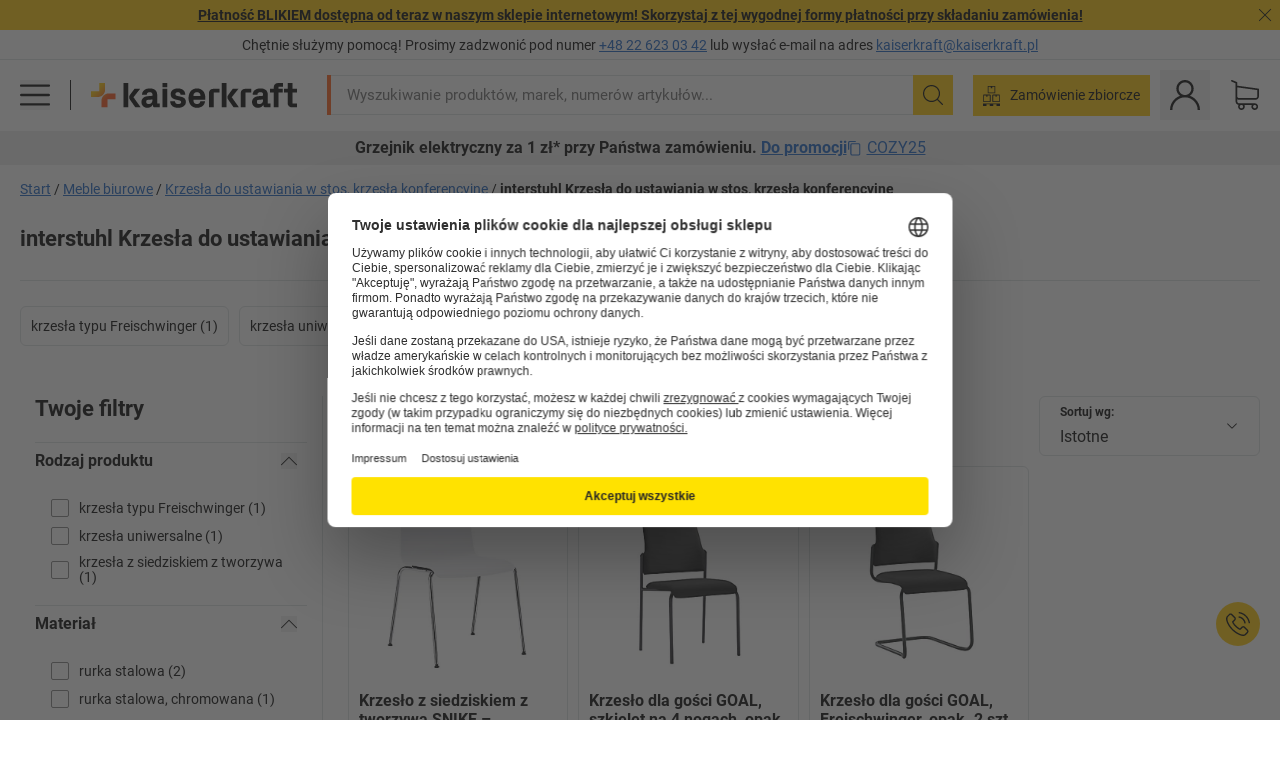

--- FILE ---
content_type: text/html; charset=utf-8
request_url: https://www.kaiserkraft.pl/meble-biurowe/krzesla-do-ustawiania-w-stos-krzesla-konferencyjne/c/62774_2-KK/brand-interstuhl/
body_size: 128252
content:
<!doctype html>
								<html lang="pl"><head><title>kaiserkraft</title><meta charSet="utf-8"/><meta http-equiv="x-ua-compatible" content="ie=edge,chrome=1"/><meta name="viewport" content="width=device-width,initial-scale=1,minimum-scale=1,shrink-to-fit=no"/><meta name="apple-mobile-web-app-capable" content="yes"/><meta name="msapplication-tap-highlight" content="no"/><meta name="apple-mobile-web-app-title" content="kaiserkraft"/><meta name="application-name" content="kaiserkraft"/><meta data-react-helmet="true" name="twitter:title" content="kaiserkraft"/><meta data-react-helmet="true" property="og:title" content="kaiserkraft"/><meta data-react-helmet="true" name="twitter:image" content="https://images.kkeu.de/is/image/BEG/logo-claim-www.kaiserkraft.pl-pl?scl=1&amp;fmt=png&amp;wid=1200&amp;hei=630"/><meta data-react-helmet="true" property="og:image" content="https://images.kkeu.de/is/image/BEG/logo-claim-www.kaiserkraft.pl-pl?scl=1&amp;fmt=png&amp;wid=1200&amp;hei=630"/><meta data-react-helmet="true" name="robots" content="index, follow"/><meta data-react-helmet="true" name="description" content="interstuhl Krzesła do ustawiania w stos, krzesła konferencyjne – Zapraszamy do zakupów w kaiserkraft! – Do 15 lat gwarancji ✓ 30-dniowe prawo do zwrotu towaru ✓ – działa."/><meta data-react-helmet="true" name="twitter:card" content="summary_large_image"/><meta data-react-helmet="true" property="og:description" content="interstuhl Krzesła do ustawiania w stos, krzesła konferencyjne – Zapraszamy do zakupów w kaiserkraft! – Do 15 lat gwarancji ✓ 30-dniowe prawo do zwrotu towaru ✓ – działa."/><meta data-react-helmet="true" name="twitter:description" content="interstuhl Krzesła do ustawiania w stos, krzesła konferencyjne – Zapraszamy do zakupów w kaiserkraft! – Do 15 lat gwarancji ✓ 30-dniowe prawo do zwrotu towaru ✓ – działa."/><meta data-react-helmet="true" property="og:url" content="http://kk-frontend.priv.ecom.kkeu.de/meble-biurowe/krzesla-do-ustawiania-w-stos-krzesla-konferencyjne/c/62774_2-KK/brand-interstuhl/"/><meta data-react-helmet="true" property="og:type" content="website"/><meta name="msapplication-config" content="https://media.prod.kkeu.de/dist/kk/browserconfig.xml"/><meta name="msapplication-TileColor" content="#ffffff"/><meta name="theme-color" content="#ffffff"/><link rel="apple-touch-icon" sizes="180x180" href="https://media.prod.kkeu.de/dist/kk/apple-touch-icon.png"/><link rel="icon" type="image/png" sizes="32x32" href="https://media.prod.kkeu.de/dist/kk/favicon-32x32.png"/><link rel="icon" type="image/png" sizes="16x16" href="https://media.prod.kkeu.de/dist/kk/favicon-16x16.png"/><link rel="manifest" href="https://media.prod.kkeu.de/dist/kk/manifest.json"/><link rel="mask-icon" href="https://media.prod.kkeu.de/dist/kk/safari-pinned-tab.svg" color="#ff5a12"/><link rel="preconnect" href="https://web.cmp.usercentrics.eu"/><link rel="dns-prefetch" href="https://web.cmp.usercentrics.eu"/><link rel="preconnect" href="https://media.prod.kkeu.de/dist"/><link rel="dns-prefetch" href="https://media.prod.kkeu.de/dist"/><link rel="preconnect" href="https://images.kkeu.de"/><link rel="dns-prefetch" href="https://images.kkeu.de"/><link data-react-helmet="true" rel="preload" href="https://images.kkeu.de/is/content/BEG/logo-www.kaiserkraft.pl-pl" as="image"/><link data-react-helmet="true" rel="preload" href="https://images.kkeu.de/is/content/BEG/logo-claim-www.kaiserkraft.pl-pl" as="image" media="(min-width: 1024px)"/><link data-react-helmet="true" rel="canonical" href="https://www.kaiserkraft.pl/meble-biurowe/krzesla-do-ustawiania-w-stos-krzesla-konferencyjne/c/62774_2-KK/brand-interstuhl/"/><link data-react-helmet="true" rel="alternate" href="https://www.kaiserkraft.pt/mobiliario-de-escritorio/cadeiras-empilhaveis-cadeiras-de-conferencia/c/62774_2-KK/brand-interstuhl/" hrefLang="pt-PT"/><link data-react-helmet="true" rel="alternate" href="https://www.kaiserkraft.cz/kancelarsky-nabytek/stohovaci-zidle-konferencni-zidle/c/62774_2-KK/brand-interstuhl/" hrefLang="cs-CZ"/><link data-react-helmet="true" rel="alternate" href="https://www.kaiserkraft.de/bueromoebel/stapelstuehle-konferenzstuehle/c/62774_2-KK/brand-interstuhl/" hrefLang="de-DE"/><link data-react-helmet="true" rel="alternate" href="https://www.kaiserkraft.at/bueromoebel/stapelstuehle-konferenzstuehle/c/62774_2-KK/brand-interstuhl/" hrefLang="de-AT"/><link data-react-helmet="true" rel="alternate" href="https://www.kaiserkraft.ch/bueromoebel/stapelstuehle-konferenzstuehle/c/62774_2-KK/brand-interstuhl/" hrefLang="de-CH"/><link data-react-helmet="true" rel="alternate" href="https://www.kaiserkraft.es/muebles-de-oficina/sillas-apilables-sillas-de-reuniones/c/62774_2-KK/brand-interstuhl/" hrefLang="es-ES"/><link data-react-helmet="true" rel="alternate" href="https://www.kaiserkraft.fr/mobilier-de-bureau/chaises-empilables-chaises-de-reunion/c/62774_2-KK/brand-interstuhl/" hrefLang="fr-FR"/><link data-react-helmet="true" rel="alternate" href="https://www.kaiserkraft.be/mobilier-de-bureau/chaises-empilables-chaises-de-reunion/c/62774_2-KK/brand-interstuhl/?lang=fr_BE" hrefLang="fr-BE"/><link data-react-helmet="true" rel="alternate" href="https://www.kaiserkraft.ch/mobilier-de-bureau/chaises-empilables-chaises-de-reunion/c/62774_2-KK/brand-interstuhl/?lang=fr_CH" hrefLang="fr-CH"/><link data-react-helmet="true" rel="alternate" href="https://www.kaiserkraft.co.uk/office-furniture/stacking-chairs-conference-chairs/c/62774_2-KK/brand-interstuhl/" hrefLang="en-GB"/><link data-react-helmet="true" rel="alternate" href="https://www.kaiserkraft.ie/office-furniture/stacking-chairs-conference-chairs/c/62774_2-KK/brand-interstuhl/" hrefLang="en-IE"/><link data-react-helmet="true" rel="alternate" href="https://www.export.kaiserkraft.com/office-furniture/stacking-chairs-conference-chairs/c/62774_2-KK/brand-interstuhl/" hrefLang="x-default"/><link data-react-helmet="true" rel="alternate" href="https://www.kaiserkraft.hr/uredski-namjestaj/slozive-stolice-konferencijske-stolice/c/62774_2-KK/brand-interstuhl/" hrefLang="hr-HR"/><link data-react-helmet="true" rel="alternate" href="https://www.kaiserkraft.hu/irodabutorok/egymasra-rakhato-szekek-konferenciaszekek/c/62774_2-KK/brand-interstuhl/" hrefLang="hu-HU"/><link data-react-helmet="true" rel="alternate" href="https://www.kaiserkraft.it/mobili-per-ufficio/sedie-impilabili-sedie-per-conferenze/c/62774_2-KK/brand-interstuhl/" hrefLang="it-IT"/><link data-react-helmet="true" rel="alternate" href="https://www.kaiserkraft.ch/mobili-per-ufficio/sedie-impilabili-sedie-per-conferenze/c/62774_2-KK/brand-interstuhl/?lang=it_CH" hrefLang="it-CH"/><link data-react-helmet="true" rel="alternate" href="https://www.kaiserkraft.nl/kantoormeubelen/stapelstoelen-vergaderstoelen/c/62774_2-KK/brand-interstuhl/" hrefLang="nl-NL"/><link data-react-helmet="true" rel="alternate" href="https://www.kaiserkraft.be/kantoormeubelen/stapelstoelen-vergaderstoelen/c/62774_2-KK/brand-interstuhl/" hrefLang="nl-BE"/><link data-react-helmet="true" rel="alternate" href="https://www.kaiserkraft.pl/meble-biurowe/krzesla-do-ustawiania-w-stos-krzesla-konferencyjne/c/62774_2-KK/brand-interstuhl/" hrefLang="pl-PL"/><link data-react-helmet="true" rel="alternate" href="https://www.kaiserkraft.ro/mobilier-de-birou/scaune-care-pot-fi-stivuite-scaune-de-conferinta/c/62774_2-KK/brand-interstuhl/" hrefLang="ro-RO"/><link data-react-helmet="true" rel="alternate" href="https://www.kaiserkraft.si/pisarnisko-pohistvo/stoli-za-zlaganje-konferencni-stoli/c/62774_2-KK/brand-interstuhl/" hrefLang="sl-SI"/><link data-react-helmet="true" rel="alternate" href="https://www.kaiserkraft.sk/kancelarsky-nabytok/stohovacie-stolicky-konferencne-stolicky/c/62774_2-KK/brand-interstuhl/" hrefLang="sk-SK"/><link rel="stylesheet" href="https://media.prod.kkeu.de/dist/kk/srv-css-index.ac0d392e4ea0b55598b9.css"/><link data-chunk="pgo" rel="stylesheet" href="https://media.prod.kkeu.de/dist/kk/srv-9391.88791cbc1431ebbd0686.css"/><link data-chunk="pgo" rel="stylesheet" href="https://media.prod.kkeu.de/dist/kk/srv-7272.c9cd977719ed7e8bd2bf.css"/><link data-chunk="pgo" rel="stylesheet" href="https://media.prod.kkeu.de/dist/kk/srv-6347.a2e5f18d18a1eba9b09d.css"/><link data-chunk="pgo" rel="stylesheet" href="https://media.prod.kkeu.de/dist/kk/srv-pgo.873ebcb38c66d8874dc3.css"/><style>@font-face{font-family:"Roboto Regular";font-display:swap;src:url("https://media.prod.kkeu.de/dist/kk/fonts/roboto-v20-latin-ext-regular.woff2") format("woff2"),url("https://media.prod.kkeu.de/dist/kk/fonts/roboto-v20-latin-ext-regular.woff") format("woff");}@font-face{font-family:"Roboto Bold";font-display:swap;src:url("https://media.prod.kkeu.de/dist/kk/fonts/roboto-v20-latin-ext-700.woff") format("woff2"),url("https://media.prod.kkeu.de/dist/kk/fonts/roboto-v20-latin-ext-700.woff2") format("woff");}</style><script id="usercentrics-cmp" data-settings-id="UqR6jos3_" src="https://web.cmp.usercentrics.eu/ui/loader.js" async=""></script><script type="text/javascript">
			// create dataLayer
			window.dataLayer = window.dataLayer || [];
			function gtag() {
					dataLayer.push(arguments);
			}

			// set „denied" as default for both ad and analytics storage, as well as ad_user_data and ad_personalization,
			gtag("consent", "default", {
					ad_user_data: "denied",
					ad_personalization: "denied",
					ad_storage: "denied",
					analytics_storage: "denied",
					wait_for_update: 2000 // milliseconds to wait for update
			});

			// Enable ads data redaction by default [optional]
			gtag("set", "ads_data_redaction", true);
		</script><script>dataLayer.push({"general":{"country":"pl","currency":"PLN","customerId":undefined,"customerType":"B2B","customerClassification":"external","language":"pl","isLoggedIn":false,"sge":"KK","webcode":"0WEB","pagePath":"\u002Fmeble-biurowe\u002Fkrzesla-do-ustawiania-w-stos-krzesla-konferencyjne\u002Fc\u002F62774_2-KK\u002Fbrand-interstuhl\u002F","originalLocation":"https:\u002F\u002Fwww.kaiserkraft.pl\u002Fmeble-biurowe\u002Fkrzesla-do-ustawiania-w-stos-krzesla-konferencyjne\u002Fc\u002F62774_2-KK\u002Fbrand-interstuhl\u002F","pageType":"Product Group Overview","sfmcId":undefined,"rfMigrated":false,"vsId":"2025-12-02.0856797a:e60f41ca","subscriberKey":undefined,"eProc":undefined,"FeatureTogglesEnabled":"AF,AQ,BG,AX,AG,AW,FA,BU,AJ,AP,BB,BM,BY,BN,BR,AC,AT,AR,AE,BO,AA,CI,AH,AD,BL,BJ,CP,BD,CE,CK,BK,DA,DF,DD,EC,GD,GC,GV,SALESFORCE_ABANDONED_CART_UPDATES,GI,GK,HS,GX,GA,GF,HL,EK,GO,DO,IG,BV,GR,DY,ER,GN,HY,IY,GH,GS,DW,HU,IP,FG,IQ,GP,GW,JM,GY,DQ,HC,DZ,GZ,FB,EY,BP,IW,DX,ED,GE,GU,FJ,ID,GJ,DS,FN,GQ,JH,FC,EA,FV,USE_DEBITOR_FOR_ORDER_APPROVAL_PROCESS,EN,GM,DT,GG,FO","FeatureTogglesDisabled":"DI,BC,BI,CG,CD,BA,BT,BH,FI,DH,BW,CS,BX,BZ,CR,CJ,AL,DB,CA,EM,CO,CY,DE,CF,CH,CT,DJ,CX,CC,CB,HH,CV,EP,AY,BQ,FT,HM,PDT_IMPORT_UNITS_VIA_KAFKA,FX,ENKELFAEHIG_VARIANT_SCORE_BE,EZ,JQ,FP,DR,DU,HX,JU,EB,JN,FF,IA,FW,HG,JS,HB,AK,IK,JC,IF,IL,PDT_IMPORT_ATTRIBUTES_VIA_KAFKA,HV,CW,PDT_IMPORT_CLASSIFICATIONS_VIA_KAFKA,JT,DM,HT,EQ,HQ,IZ,JJ,JV,EW,IR,FU,JK,EXPORT_DATA_TO_ALGOLIA,FM,IH,FZ,RECENTLY_VIEW_FE,CU,EX,JF,FY,EL,FW,CN,EH,HP,FH,JL,INVITATION_REGISTRATION_ENABLED,IC,FD,ES,PRODUCT_SERVICE_NEW_ARTICLE_SCHEMA_GDM,EE,HW,SALESFORCE_CUSTOMER_DATA_SEGMENTATION,IX,JI,EI,PDT_IMPORT_ASSETS_VIA_KAFKA,IN,HZ,EF,ET,HK,IE,JO,HE,JR,IJ,IS,JB,IO,EU,HF,IV,JD,HD,JE,FL,JG,IT","experimentId":"test_Moving_Search_Bar","experimentVariant":"B"},"search":{"term":undefined,"count":undefined,"method":undefined,"suggest":undefined,"case":undefined},"event":"initial-meta"});</script><script type="text/plain" data-usercentrics="Google Tag Manager">(function(w,d,s,l,i){w[l]=w[l]||[];w[l].push({'gtm.start':
				new Date().getTime(),event:'gtm.js'});var f=d.getElementsByTagName(s)[0],
				j=d.createElement(s),dl=l!='dataLayer'?'&l='+l:'';j.async=true;
				j.src='https://www.googletagmanager.com/gtm.js?id='+i+dl+"";
				f.parentNode.insertBefore(j,f);
				})(window,document,'script','dataLayer','GTM-PXHWJM2');</script><script data-react-helmet="true">window.hj=window.hj||function(){(hj.q=hj.q||[]).push(arguments);}</script><script data-react-helmet="true" type="application/ld+json">[{"@context":"https://schema.org","@type":"BreadcrumbList","itemListElement":[{"@type":"ListItem","position":1,"item":{"@id":"https://www.kaiserkraft.pl","name":"Start"}},{"@type":"ListItem","position":2,"item":{"@id":"https://www.kaiserkraft.pl/meble-biurowe/c/62861-KK/","name":"Meble biurowe"}},{"@type":"ListItem","position":3,"item":{"@id":"https://www.kaiserkraft.pl/meble-biurowe/krzesla-do-ustawiania-w-stos-krzesla-konferencyjne/c/62774_2-KK/","name":"Krzesła do ustawiania w stos, krzesła konferencyjne"}},{"@type":"ListItem","position":4,"item":{"@id":"https://www.kaiserkraft.pl/meble-biurowe/krzesla-do-ustawiania-w-stos-krzesla-konferencyjne/c/62774_2-KK/brand-interstuhl/","name":"interstuhl Krzesła do ustawiania w stos, krzesła konferencyjne"}}]},{"@context":"https://schema.org","@type":"ItemList","url":"https://www.kaiserkraft.pl/meble-biurowe/krzesla-do-ustawiania-w-stos-krzesla-konferencyjne/c/62774_2-KK/brand-interstuhl/","numberOfItems":3,"itemListElement":[{"@type":"Product","image":"https://images.kkeu.de/is/image/BEG/Biuro/Meble_biurowe/Krzes%C5%82a_do_ustawiania_w_stos_krzes%C5%82a_konferencyjne/Krzes%C5%82o_z_siedziskiem_z_tworzywa_SNIKE_pdplarge-mrd--563538_AFS_00_00_00_6843727.jpg","url":"https://www.kaiserkraft.pl/krzeslo-z-siedziskiem-z-tworzywa-snike-interstuhl-stanowiace-calosc-siedzisko-i-oparcie-z-pp/v/563538/","name":"Krzesło z siedziskiem z tworzywa SNIKE &ndash; interstuhl","offers":{"@type":"Offer","priceCurrency":"PLN","price":"955.00"}},{"@type":"Product","image":"https://images.kkeu.de/is/image/BEG/Biuro/Meble_biurowe/Krzes%C5%82a_do_ustawiania_w_stos_krzes%C5%82a_konferencyjne/Krzes%C5%82o_dla_go%C5%9Bci_GOAL_szkielet_na_4_nogach_opak._2_szt._pdplarge-mrd--000016464253_PRD_org_all.jpg","url":"https://www.kaiserkraft.pl/krzeslo-dla-gosci-goal-szkielet-na-4-nogach-opak-2-szt-interstuhl-szkielet-czarny/v/170998/","name":"Krzesło dla gości GOAL, szkielet na 4 nogach, opak. 2 szt. &ndash; interstuhl","offers":{"@type":"Offer","priceCurrency":"PLN","price":"1780.00"}},{"@type":"Product","image":"https://images.kkeu.de/is/image/BEG/Biuro/Meble_biurowe/Krzes%C5%82a_do_ustawiania_w_stos_krzes%C5%82a_konferencyjne/Krzes%C5%82o_dla_go%C5%9Bci_GOAL_Freischwinger_opak._2_szt._pdplarge-mrd--000016464259_PRD_org_all.jpg","url":"https://www.kaiserkraft.pl/krzeslo-dla-gosci-goal-freischwinger-opak-2-szt-interstuhl-szkielet-czarny/v/171017/","name":"Krzesło dla gości GOAL, Freischwinger, opak. 2 szt. &ndash; interstuhl","offers":{"@type":"Offer","priceCurrency":"PLN","price":"2690.00"}}],"name":"interstuhl Krzesła do ustawiania w stos, krzesła konferencyjne"}]</script></head><body class="kk"><noscript><iframe src="https://www.googletagmanager.com/ns.html?id=GTM-PXHWJM2"
		height="0" width="0" style="display:none;visibility:hidden"></iframe></noscript><div id="root"><div data-hydration-id="MainMenu"><div aria-hidden="true" data-test-id="backdrop" class="fixed bg-black invisible _3Pq1tmyn9E8ApqRdbi-f-k"><div class="hidden s:block lg:hidden _2T6QzL8Rk4jZ3dnar2tUgq"><svg xmlns="http://www.w3.org/2000/svg" viewBox="0 0 64 64" class="icon absolute"><path d="M4.59 59.41a2 2 0 0 0 2.83 0L32 34.83l24.59 24.58a2 2 0 0 0 2.83-2.83L34.83 32 59.41 7.41a2 2 0 0 0-2.83-2.83L32 29.17 7.41 4.59a2 2 0 0 0-2.82 2.82L29.17 32 4.59 56.59a2 2 0 0 0 0 2.82z"></path></svg></div></div><div data-test-id="main-menu-id" class="_3Dl1E4quL93Sgfou1thnLe"><div data-test-id="navigation-header" class="_1S5ddB3buW8VYevhmfdrP"><button data-test-id="navigation-header-back-btn"><svg xmlns="http://www.w3.org/2000/svg" viewBox="0 0 477.175 477.175" style="enable-background:new 0 0 477.175 477.175" xml:space="preserve"><path d="m145.188 238.575 215.5-215.5c5.3-5.3 5.3-13.8 0-19.1s-13.8-5.3-19.1 0l-225.1 225.1c-5.3 5.3-5.3 13.8 0 19.1l225.1 225c2.6 2.6 6.1 4 9.5 4s6.9-1.3 9.5-4c5.3-5.3 5.3-13.8 0-19.1l-215.4-215.5z"></path></svg></button><span></span><button data-test-id="navigation-header-close-btn"><svg xmlns="http://www.w3.org/2000/svg" viewBox="0 0 64 64"><path d="M4.59 59.41a2 2 0 0 0 2.83 0L32 34.83l24.59 24.58a2 2 0 0 0 2.83-2.83L34.83 32 59.41 7.41a2 2 0 0 0-2.83-2.83L32 29.17 7.41 4.59a2 2 0 0 0-2.82 2.82L29.17 32 4.59 56.59a2 2 0 0 0 0 2.82z"></path></svg></button></div><div class="flex items-center relative justify-between p-3 min-h-[80px] md:min-h-[100px]"><div class="inline-block" data-test-id="main-menu-button-id"><a href="https://www.kaiserkraft.pl" rel="noreferrer" data-test-id="main-menu-logo-link-id" data-test-to="https://www.kaiserkraft.pl" class="flex items-center relative _16Ak9eI853xmIhdZsLo0IP   "><div class="_1KYWN1PFEIkkVJLnMHvAD1"><div data-test-id="default-logo" class="qI9fRXvHm8ZB1La_52-xE _2r2oaq34D77cyx8FCNYORe"><img alt="Logo kaiserkraft" src="https://images.kkeu.de/is/content/BEG/logo-www.kaiserkraft.pl-pl" class="_2mH70ilIH4Odp0Ye5evM2q" loading="lazy"/><img alt="Logo kaiserkraft – działa." src="https://images.kkeu.de/is/content/BEG/logo-claim-www.kaiserkraft.pl-pl" class="_3whJngDhywMmdavuExTbKW" loading="lazy"/></div></div></a></div><button aria-label="close"><svg xmlns="http://www.w3.org/2000/svg" viewBox="0 0 64 64" class="w-3 h-3"><path d="M4.59 59.41a2 2 0 0 0 2.83 0L32 34.83l24.59 24.58a2 2 0 0 0 2.83-2.83L34.83 32 59.41 7.41a2 2 0 0 0-2.83-2.83L32 29.17 7.41 4.59a2 2 0 0 0-2.82 2.82L29.17 32 4.59 56.59a2 2 0 0 0 0 2.82z"></path></svg></button></div><div class="_1JVFGHP0Jv9e7Bw54kNuX7"><nav role="navigation"><ul class="_3b1PremiufezVdjV7uRhqR" data-test-id="top-categories-id"><li class="h-6 _3C18u51qNtHYST5eFerKey " data-test-id="top-categories-category-id"><button class="flex items-center relative py-0 px-3 w-full h-full text-left"><i class="_1TAyCbMN1saLLoKvff_ZXJ"><div class="scene7-icon" data-test-id="scene-7-icon"><span class="isvg "></span></div></i><span class="J645zMlEsfbRxEfTa2oVo">Biuro</span><i class="_3prkcjR_Lx9SXambLEmYip"><svg xmlns="http://www.w3.org/2000/svg" viewBox="0 0 477.175 477.175" style="enable-background:new 0 0 477.175 477.175" xml:space="preserve"><path d="m360.731 229.075-225.1-225.1c-5.3-5.3-13.8-5.3-19.1 0s-5.3 13.8 0 19.1l215.5 215.5-215.5 215.5c-5.3 5.3-5.3 13.8 0 19.1 2.6 2.6 6.1 4 9.5 4 3.4 0 6.9-1.3 9.5-4l225.1-225.1c5.3-5.2 5.3-13.8.1-19z"></path></svg></i><div class="bg-white _242xmHloUGbjIftikQtBh_" data-test-id="categories-id"><div class="flex items-center relative justify-between p-3 min-h-[80px] md:min-h-[100px] mt-[50px] md:mt-0 max-md:min-h-0 max-md:p-0"><div class="max-w-full" data-test-id="view-all-category-id"><div class="hidden md:block font-bold capitalize leading-normal mb-1 text-lg overflow-hidden text-ellipsis mb-3">Biuro</div></div></div><ul class="overflow-y-scroll h-full"><li data-test-id="category-id" class="border-t last:border-b border-solid border-kk-grey-200"><a href="/meble-biurowe/c/62861-KK/" rel="noreferrer" data-test-id="internal-link" data-test-to="/meble-biurowe/c/62861-KK/" class="flex items-center justify-between px-3 text-lg h-6 hover:bg-kk-blue-100 focus-visible:bg-kk-blue-100 focus-visible:outline-0 text-black no-underline   "><span class="overflow-hidden text-ellipsis mr-2">Meble biurowe</span><svg xmlns="http://www.w3.org/2000/svg" viewBox="0 0 477.175 477.175" style="enable-background:new 0 0 477.175 477.175" xml:space="preserve" class="icon text-base"><path d="m360.731 229.075-225.1-225.1c-5.3-5.3-13.8-5.3-19.1 0s-5.3 13.8 0 19.1l215.5 215.5-215.5 215.5c-5.3 5.3-5.3 13.8 0 19.1 2.6 2.6 6.1 4 9.5 4 3.4 0 6.9-1.3 9.5-4l225.1-225.1c5.3-5.2 5.3-13.8.1-19z"></path></svg></a><div class="bg-white _3Y2IHryH1JccHvivtOWQBN" data-test-id="sub-categories-id"><div class="flex items-center relative justify-between p-3 min-h-[80px] md:min-h-[100px] md:mt-0 max-md:py-2 max-md:min-h-[50px] mt-[50px]" data-test-id="category-overview-link"><div class="max-w-full" data-test-id="view-all-category-id"><div class="hidden md:block font-bold capitalize leading-normal mb-1 text-lg overflow-hidden text-ellipsis">Meble biurowe</div><a href="/meble-biurowe/c/62861-KK/" rel="noreferrer" data-test-id="internal-link" data-test-to="/meble-biurowe/c/62861-KK/" class="text-[16px] sm:text-base _3IoTGyPDlUo0oMRGlzerr0  ">Pokaż wszystkie</a></div></div><ul><li data-test-id="subcategory-id" class="border-t last:border-b border-solid border-transparent"><a href="/meble-biurowe/obrotowe-krzesla-biurowe/c/74045-KK/" rel="noreferrer" data-test-id="internal-link" data-test-to="/meble-biurowe/obrotowe-krzesla-biurowe/c/74045-KK/" class="flex items-center px-3 text-lg h-6 hover:bg-kk-blue-100 focus-visible:bg-kk-blue-100 focus-visible:outline-0   "><span class="_89mRphD1AZR6dVechY45-"></span><span class="overflow-hidden text-ellipsis mr-2">Obrotowe krzesła biurowe</span></a></li><li data-test-id="subcategory-id" class="border-t last:border-b border-solid border-transparent"><a href="/meble-biurowe/szafki-na-klucze/c/1107932-KK/" rel="noreferrer" data-test-id="internal-link" data-test-to="/meble-biurowe/szafki-na-klucze/c/1107932-KK/" class="flex items-center px-3 text-lg h-6 hover:bg-kk-blue-100 focus-visible:bg-kk-blue-100 focus-visible:outline-0   "><span class="_89mRphD1AZR6dVechY45-"></span><span class="overflow-hidden text-ellipsis mr-2">Szafki na klucze</span></a></li><li data-test-id="subcategory-id" class="border-t last:border-b border-solid border-transparent"><a href="/meble-biurowe/szafy-biurowe/c/74043_1-KK/" rel="noreferrer" data-test-id="internal-link" data-test-to="/meble-biurowe/szafy-biurowe/c/74043_1-KK/" class="flex items-center px-3 text-lg h-6 hover:bg-kk-blue-100 focus-visible:bg-kk-blue-100 focus-visible:outline-0   "><span class="_89mRphD1AZR6dVechY45-"></span><span class="overflow-hidden text-ellipsis mr-2">Szafy biurowe</span></a></li><li data-test-id="subcategory-id" class="border-t last:border-b border-solid border-transparent"><a href="/meble-biurowe/taborety-biurowe/c/16073402-KK/" rel="noreferrer" data-test-id="internal-link" data-test-to="/meble-biurowe/taborety-biurowe/c/16073402-KK/" class="flex items-center px-3 text-lg h-6 hover:bg-kk-blue-100 focus-visible:bg-kk-blue-100 focus-visible:outline-0   "><span class="_89mRphD1AZR6dVechY45-"></span><span class="overflow-hidden text-ellipsis mr-2">Taborety biurowe</span></a></li><li data-test-id="subcategory-id" class="border-t last:border-b border-solid border-transparent"><a href="/meble-biurowe/biurka-z-elektryczna-regulacja-wysokosci/c/1082501-KK/" rel="noreferrer" data-test-id="internal-link" data-test-to="/meble-biurowe/biurka-z-elektryczna-regulacja-wysokosci/c/1082501-KK/" class="flex items-center px-3 text-lg h-6 hover:bg-kk-blue-100 focus-visible:bg-kk-blue-100 focus-visible:outline-0   "><span class="_89mRphD1AZR6dVechY45-"></span><span class="overflow-hidden text-ellipsis mr-2">Biurka z elektryczną regulacją wysokości</span></a></li><li data-test-id="subcategory-id" class="border-t last:border-b border-solid border-transparent"><a href="/meble-biurowe/scianki-dzialowe-przegrody-pomieszczen/c/63906-KK/" rel="noreferrer" data-test-id="internal-link" data-test-to="/meble-biurowe/scianki-dzialowe-przegrody-pomieszczen/c/63906-KK/" class="flex items-center px-3 text-lg h-6 hover:bg-kk-blue-100 focus-visible:bg-kk-blue-100 focus-visible:outline-0   "><span class="_89mRphD1AZR6dVechY45-"></span><span class="overflow-hidden text-ellipsis mr-2">Ścianki działowe, przegrody pomieszczeń</span></a></li><li data-test-id="subcategory-id" class="border-t last:border-b border-solid border-transparent"><a href="/meble-biurowe/stoly-konferencyjne/c/63685-KK/" rel="noreferrer" data-test-id="internal-link" data-test-to="/meble-biurowe/stoly-konferencyjne/c/63685-KK/" class="flex items-center px-3 text-lg h-6 hover:bg-kk-blue-100 focus-visible:bg-kk-blue-100 focus-visible:outline-0   "><span class="_89mRphD1AZR6dVechY45-"></span><span class="overflow-hidden text-ellipsis mr-2">Stoły konferencyjne</span></a></li><li data-test-id="subcategory-id" class="border-t last:border-b border-solid border-transparent"><a href="/meble-biurowe/meble-do-holu-meble-do-recepcji/c/10815028-KK/" rel="noreferrer" data-test-id="internal-link" data-test-to="/meble-biurowe/meble-do-holu-meble-do-recepcji/c/10815028-KK/" class="flex items-center px-3 text-lg h-6 hover:bg-kk-blue-100 focus-visible:bg-kk-blue-100 focus-visible:outline-0   "><span class="_89mRphD1AZR6dVechY45-"></span><span class="overflow-hidden text-ellipsis mr-2">Meble do holu, meble do recepcji</span></a></li><li data-test-id="subcategory-id" class="border-t last:border-b border-solid border-transparent"><a href="/meble-biurowe/szafy-z-szufladami-szafki-na-wiszaca-kartoteke/c/74099_1-KK/" rel="noreferrer" data-test-id="internal-link" data-test-to="/meble-biurowe/szafy-z-szufladami-szafki-na-wiszaca-kartoteke/c/74099_1-KK/" class="flex items-center px-3 text-lg h-6 hover:bg-kk-blue-100 focus-visible:bg-kk-blue-100 focus-visible:outline-0   "><span class="_89mRphD1AZR6dVechY45-"></span><span class="overflow-hidden text-ellipsis mr-2">Szafy z szufladami, szafki na wiszącą kartotekę</span></a></li><li data-test-id="subcategory-id" class="border-t last:border-b border-solid border-transparent"><a href="/meble-biurowe/szafy-roletowe-kontenery-stacjonarne/c/63901-KK/" rel="noreferrer" data-test-id="internal-link" data-test-to="/meble-biurowe/szafy-roletowe-kontenery-stacjonarne/c/63901-KK/" class="flex items-center px-3 text-lg h-6 hover:bg-kk-blue-100 focus-visible:bg-kk-blue-100 focus-visible:outline-0   "><span class="_89mRphD1AZR6dVechY45-"></span><span class="overflow-hidden text-ellipsis mr-2">Szafy roletowe, kontenery stacjonarne</span></a></li><li data-test-id="subcategory-id" class="border-t last:border-b border-solid border-transparent"><a href="/meble-biurowe/krzesla-do-ustawiania-w-stos-krzesla-konferencyjne/c/62774_2-KK/" rel="noreferrer" data-test-id="internal-link" data-test-to="/meble-biurowe/krzesla-do-ustawiania-w-stos-krzesla-konferencyjne/c/62774_2-KK/" class="flex items-center px-3 text-lg h-6 hover:bg-kk-blue-100 focus-visible:bg-kk-blue-100 focus-visible:outline-0   "><span class="_89mRphD1AZR6dVechY45-"></span><span class="overflow-hidden text-ellipsis mr-2">Krzesła do ustawiania w stos, krzesła konferencyjne</span></a></li><li data-test-id="subcategory-id" class="border-t last:border-b border-solid border-transparent"><a href="/meble-biurowe/stoly-barowe/c/1029797-KK/" rel="noreferrer" data-test-id="internal-link" data-test-to="/meble-biurowe/stoly-barowe/c/1029797-KK/" class="flex items-center px-3 text-lg h-6 hover:bg-kk-blue-100 focus-visible:bg-kk-blue-100 focus-visible:outline-0   "><span class="_89mRphD1AZR6dVechY45-"></span><span class="overflow-hidden text-ellipsis mr-2">Stoły barowe</span></a></li><li data-test-id="subcategory-id" class="border-t last:border-b border-solid border-transparent"><a href="/meble-biurowe/biurka/c/63686_2-KK/" rel="noreferrer" data-test-id="internal-link" data-test-to="/meble-biurowe/biurka/c/63686_2-KK/" class="flex items-center px-3 text-lg h-6 hover:bg-kk-blue-100 focus-visible:bg-kk-blue-100 focus-visible:outline-0   "><span class="_89mRphD1AZR6dVechY45-"></span><span class="overflow-hidden text-ellipsis mr-2">Biurka</span></a></li><li data-test-id="subcategory-id" class="border-t last:border-b border-solid border-transparent"><a href="/meble-biurowe/szafki-boczne/c/17060987-KK/" rel="noreferrer" data-test-id="internal-link" data-test-to="/meble-biurowe/szafki-boczne/c/17060987-KK/" class="flex items-center px-3 text-lg h-6 hover:bg-kk-blue-100 focus-visible:bg-kk-blue-100 focus-visible:outline-0   "><span class="_89mRphD1AZR6dVechY45-"></span><span class="overflow-hidden text-ellipsis mr-2">Szafki boczne</span></a></li><li data-test-id="subcategory-id" class="border-t last:border-b border-solid border-transparent"><a href="/meble-biurowe/stolki-barowe-hokery/c/62772-KK/" rel="noreferrer" data-test-id="internal-link" data-test-to="/meble-biurowe/stolki-barowe-hokery/c/62772-KK/" class="flex items-center px-3 text-lg h-6 hover:bg-kk-blue-100 focus-visible:bg-kk-blue-100 focus-visible:outline-0   "><span class="_89mRphD1AZR6dVechY45-"></span><span class="overflow-hidden text-ellipsis mr-2">Stołki barowe, hokery</span></a></li><li data-test-id="subcategory-id" class="border-t last:border-b border-solid border-transparent"><a href="/meble-biurowe/regaly-biurowe-regaly-dostawne/c/62870_2-KK/" rel="noreferrer" data-test-id="internal-link" data-test-to="/meble-biurowe/regaly-biurowe-regaly-dostawne/c/62870_2-KK/" class="flex items-center px-3 text-lg h-6 hover:bg-kk-blue-100 focus-visible:bg-kk-blue-100 focus-visible:outline-0   "><span class="_89mRphD1AZR6dVechY45-"></span><span class="overflow-hidden text-ellipsis mr-2">Regały biurowe, regały dostawne</span></a></li><li data-test-id="subcategory-id" class="border-t last:border-b border-solid border-transparent"><a href="/meble-biurowe/szafy-z-witryna/c/1106835_1-KK/" rel="noreferrer" data-test-id="internal-link" data-test-to="/meble-biurowe/szafy-z-witryna/c/1106835_1-KK/" class="flex items-center px-3 text-lg h-6 hover:bg-kk-blue-100 focus-visible:bg-kk-blue-100 focus-visible:outline-0   "><span class="_89mRphD1AZR6dVechY45-"></span><span class="overflow-hidden text-ellipsis mr-2">Szafy z witryną</span></a></li><li data-test-id="subcategory-id" class="border-t last:border-b border-solid border-transparent"><a href="/meble-biurowe/kompletne-zestawy-mebli-biurowych/c/63911-KK/" rel="noreferrer" data-test-id="internal-link" data-test-to="/meble-biurowe/kompletne-zestawy-mebli-biurowych/c/63911-KK/" class="flex items-center px-3 text-lg h-6 hover:bg-kk-blue-100 focus-visible:bg-kk-blue-100 focus-visible:outline-0   "><span class="_89mRphD1AZR6dVechY45-"></span><span class="overflow-hidden text-ellipsis mr-2">Kompletne zestawy mebli biurowych</span></a></li><li data-test-id="subcategory-id" class="border-t last:border-b border-solid border-transparent"><a href="/meble-biurowe/regaly-na-dokumenty/c/62869_1-KK/" rel="noreferrer" data-test-id="internal-link" data-test-to="/meble-biurowe/regaly-na-dokumenty/c/62869_1-KK/" class="flex items-center px-3 text-lg h-6 hover:bg-kk-blue-100 focus-visible:bg-kk-blue-100 focus-visible:outline-0   "><span class="_89mRphD1AZR6dVechY45-"></span><span class="overflow-hidden text-ellipsis mr-2">Regały na dokumenty</span></a></li></ul></div></li><li data-test-id="category-id" class="border-t last:border-b border-solid border-kk-grey-200"><a href="/wyposazenie-biura/c/62844-KK/" rel="noreferrer" data-test-id="internal-link" data-test-to="/wyposazenie-biura/c/62844-KK/" class="flex items-center justify-between px-3 text-lg h-6 hover:bg-kk-blue-100 focus-visible:bg-kk-blue-100 focus-visible:outline-0 text-black no-underline   "><span class="overflow-hidden text-ellipsis mr-2">Wyposażenie biura</span><svg xmlns="http://www.w3.org/2000/svg" viewBox="0 0 477.175 477.175" style="enable-background:new 0 0 477.175 477.175" xml:space="preserve" class="icon text-base"><path d="m360.731 229.075-225.1-225.1c-5.3-5.3-13.8-5.3-19.1 0s-5.3 13.8 0 19.1l215.5 215.5-215.5 215.5c-5.3 5.3-5.3 13.8 0 19.1 2.6 2.6 6.1 4 9.5 4 3.4 0 6.9-1.3 9.5-4l225.1-225.1c5.3-5.2 5.3-13.8.1-19z"></path></svg></a><div class="bg-white _3Y2IHryH1JccHvivtOWQBN" data-test-id="sub-categories-id"><div class="flex items-center relative justify-between p-3 min-h-[80px] md:min-h-[100px] md:mt-0 max-md:py-2 max-md:min-h-[50px] mt-[50px]" data-test-id="category-overview-link"><div class="max-w-full" data-test-id="view-all-category-id"><div class="hidden md:block font-bold capitalize leading-normal mb-1 text-lg overflow-hidden text-ellipsis">Wyposażenie biura</div><a href="/wyposazenie-biura/c/62844-KK/" rel="noreferrer" data-test-id="internal-link" data-test-to="/wyposazenie-biura/c/62844-KK/" class="text-[16px] sm:text-base _3IoTGyPDlUo0oMRGlzerr0  ">Pokaż wszystkie</a></div></div><ul><li data-test-id="subcategory-id" class="border-t last:border-b border-solid border-transparent"><a href="/wyposazenie-biura/artykuly-biurowe/c/72988-KK/" rel="noreferrer" data-test-id="internal-link" data-test-to="/wyposazenie-biura/artykuly-biurowe/c/72988-KK/" class="flex items-center px-3 text-lg h-6 hover:bg-kk-blue-100 focus-visible:bg-kk-blue-100 focus-visible:outline-0   "><span class="_89mRphD1AZR6dVechY45-"></span><span class="overflow-hidden text-ellipsis mr-2">Artykuły biurowe</span></a></li><li data-test-id="subcategory-id" class="border-t last:border-b border-solid border-transparent"><a href="/wyposazenie-biura/ramki-na-dokumenty-panele-informacyjne/c/74097-KK/" rel="noreferrer" data-test-id="internal-link" data-test-to="/wyposazenie-biura/ramki-na-dokumenty-panele-informacyjne/c/74097-KK/" class="flex items-center px-3 text-lg h-6 hover:bg-kk-blue-100 focus-visible:bg-kk-blue-100 focus-visible:outline-0   "><span class="_89mRphD1AZR6dVechY45-"></span><span class="overflow-hidden text-ellipsis mr-2">Ramki na dokumenty, panele informacyjne</span></a></li><li data-test-id="subcategory-id" class="border-t last:border-b border-solid border-transparent"><a href="/wyposazenie-biura/wieszaki-i-stojaki-na-ubrania/c/63898_1-KK/" rel="noreferrer" data-test-id="internal-link" data-test-to="/wyposazenie-biura/wieszaki-i-stojaki-na-ubrania/c/63898_1-KK/" class="flex items-center px-3 text-lg h-6 hover:bg-kk-blue-100 focus-visible:bg-kk-blue-100 focus-visible:outline-0   "><span class="_89mRphD1AZR6dVechY45-"></span><span class="overflow-hidden text-ellipsis mr-2">Wieszaki i stojaki na ubrania</span></a></li><li data-test-id="subcategory-id" class="border-t last:border-b border-solid border-transparent"><a href="/wyposazenie-biura/tabliczki-na-drzwi-stojaki-informacyjne/c/63894-KK/" rel="noreferrer" data-test-id="internal-link" data-test-to="/wyposazenie-biura/tabliczki-na-drzwi-stojaki-informacyjne/c/63894-KK/" class="flex items-center px-3 text-lg h-6 hover:bg-kk-blue-100 focus-visible:bg-kk-blue-100 focus-visible:outline-0   "><span class="_89mRphD1AZR6dVechY45-"></span><span class="overflow-hidden text-ellipsis mr-2">Tabliczki na drzwi, stojaki informacyjne</span></a></li><li data-test-id="subcategory-id" class="border-t last:border-b border-solid border-transparent"><a href="/wyposazenie-biura/systemy-do-sortowania-i-archiwizacji-dokumentow/c/63893-KK/" rel="noreferrer" data-test-id="internal-link" data-test-to="/wyposazenie-biura/systemy-do-sortowania-i-archiwizacji-dokumentow/c/63893-KK/" class="flex items-center px-3 text-lg h-6 hover:bg-kk-blue-100 focus-visible:bg-kk-blue-100 focus-visible:outline-0   "><span class="_89mRphD1AZR6dVechY45-"></span><span class="overflow-hidden text-ellipsis mr-2">Systemy do sortowania i archiwizacji dokumentów</span></a></li><li data-test-id="subcategory-id" class="border-t last:border-b border-solid border-transparent"><a href="/wyposazenie-biura/taborety-na-kolkach/c/63902-KK/" rel="noreferrer" data-test-id="internal-link" data-test-to="/wyposazenie-biura/taborety-na-kolkach/c/63902-KK/" class="flex items-center px-3 text-lg h-6 hover:bg-kk-blue-100 focus-visible:bg-kk-blue-100 focus-visible:outline-0   "><span class="_89mRphD1AZR6dVechY45-"></span><span class="overflow-hidden text-ellipsis mr-2">Taborety na kółkach</span></a></li><li data-test-id="subcategory-id" class="border-t last:border-b border-solid border-transparent"><a href="/wyposazenie-biura/lampy-i-lampki-biurowe/c/64017_2-KK/" rel="noreferrer" data-test-id="internal-link" data-test-to="/wyposazenie-biura/lampy-i-lampki-biurowe/c/64017_2-KK/" class="flex items-center px-3 text-lg h-6 hover:bg-kk-blue-100 focus-visible:bg-kk-blue-100 focus-visible:outline-0   "><span class="_89mRphD1AZR6dVechY45-"></span><span class="overflow-hidden text-ellipsis mr-2">Lampy i lampki biurowe</span></a></li><li data-test-id="subcategory-id" class="border-t last:border-b border-solid border-transparent"><a href="/wyposazenie-biura/zegary-scienne/c/63907_1-KK/" rel="noreferrer" data-test-id="internal-link" data-test-to="/wyposazenie-biura/zegary-scienne/c/63907_1-KK/" class="flex items-center px-3 text-lg h-6 hover:bg-kk-blue-100 focus-visible:bg-kk-blue-100 focus-visible:outline-0   "><span class="_89mRphD1AZR6dVechY45-"></span><span class="overflow-hidden text-ellipsis mr-2">Zegary ścienne</span></a></li><li data-test-id="subcategory-id" class="border-t last:border-b border-solid border-transparent"><a href="/wyposazenie-biura/ochronne-maty-podlogowe/c/63895-KK/" rel="noreferrer" data-test-id="internal-link" data-test-to="/wyposazenie-biura/ochronne-maty-podlogowe/c/63895-KK/" class="flex items-center px-3 text-lg h-6 hover:bg-kk-blue-100 focus-visible:bg-kk-blue-100 focus-visible:outline-0   "><span class="_89mRphD1AZR6dVechY45-"></span><span class="overflow-hidden text-ellipsis mr-2">Ochronne maty podłogowe</span></a></li><li data-test-id="subcategory-id" class="border-t last:border-b border-solid border-transparent"><a href="/wyposazenie-biura/niszczarki-dokumentow/c/1029767-KK/" rel="noreferrer" data-test-id="internal-link" data-test-to="/wyposazenie-biura/niszczarki-dokumentow/c/1029767-KK/" class="flex items-center px-3 text-lg h-6 hover:bg-kk-blue-100 focus-visible:bg-kk-blue-100 focus-visible:outline-0   "><span class="_89mRphD1AZR6dVechY45-"></span><span class="overflow-hidden text-ellipsis mr-2">Niszczarki dokumentów</span></a></li><li data-test-id="subcategory-id" class="border-t last:border-b border-solid border-transparent"><a href="/wyposazenie-biura/nadstawki-do-biurek/c/63903-KK/" rel="noreferrer" data-test-id="internal-link" data-test-to="/wyposazenie-biura/nadstawki-do-biurek/c/63903-KK/" class="flex items-center px-3 text-lg h-6 hover:bg-kk-blue-100 focus-visible:bg-kk-blue-100 focus-visible:outline-0   "><span class="_89mRphD1AZR6dVechY45-"></span><span class="overflow-hidden text-ellipsis mr-2">Nadstawki do biurek</span></a></li><li data-test-id="subcategory-id" class="border-t last:border-b border-solid border-transparent"><a href="/wyposazenie-biura/identyfikatory-prezentery-stolowe/c/63882-KK/" rel="noreferrer" data-test-id="internal-link" data-test-to="/wyposazenie-biura/identyfikatory-prezentery-stolowe/c/63882-KK/" class="flex items-center px-3 text-lg h-6 hover:bg-kk-blue-100 focus-visible:bg-kk-blue-100 focus-visible:outline-0   "><span class="_89mRphD1AZR6dVechY45-"></span><span class="overflow-hidden text-ellipsis mr-2">Identyfikatory, prezentery stołowe</span></a></li><li data-test-id="subcategory-id" class="border-t last:border-b border-solid border-transparent"><a href="/wyposazenie-biura/uchwyty-na-monitor-uchwyty-na-tablet/c/11418702-KK/" rel="noreferrer" data-test-id="internal-link" data-test-to="/wyposazenie-biura/uchwyty-na-monitor-uchwyty-na-tablet/c/11418702-KK/" class="flex items-center px-3 text-lg h-6 hover:bg-kk-blue-100 focus-visible:bg-kk-blue-100 focus-visible:outline-0   "><span class="_89mRphD1AZR6dVechY45-"></span><span class="overflow-hidden text-ellipsis mr-2">Uchwyty na monitor, uchwyty na tablet</span></a></li><li data-test-id="subcategory-id" class="border-t last:border-b border-solid border-transparent"><a href="/wyposazenie-biura/podnozki/c/1151164-KK/" rel="noreferrer" data-test-id="internal-link" data-test-to="/wyposazenie-biura/podnozki/c/1151164-KK/" class="flex items-center px-3 text-lg h-6 hover:bg-kk-blue-100 focus-visible:bg-kk-blue-100 focus-visible:outline-0   "><span class="_89mRphD1AZR6dVechY45-"></span><span class="overflow-hidden text-ellipsis mr-2">Podnóżki</span></a></li><li data-test-id="subcategory-id" class="border-t last:border-b border-solid border-transparent"><a href="/wyposazenie-biura/urzadzenia-biurowe/c/63896-KK/" rel="noreferrer" data-test-id="internal-link" data-test-to="/wyposazenie-biura/urzadzenia-biurowe/c/63896-KK/" class="flex items-center px-3 text-lg h-6 hover:bg-kk-blue-100 focus-visible:bg-kk-blue-100 focus-visible:outline-0   "><span class="_89mRphD1AZR6dVechY45-"></span><span class="overflow-hidden text-ellipsis mr-2">Urządzenia biurowe</span></a></li><li data-test-id="subcategory-id" class="border-t last:border-b border-solid border-transparent"><a href="/wyposazenie-biura/stojaki-na-parasole/c/1029808-KK/" rel="noreferrer" data-test-id="internal-link" data-test-to="/wyposazenie-biura/stojaki-na-parasole/c/1029808-KK/" class="flex items-center px-3 text-lg h-6 hover:bg-kk-blue-100 focus-visible:bg-kk-blue-100 focus-visible:outline-0   "><span class="_89mRphD1AZR6dVechY45-"></span><span class="overflow-hidden text-ellipsis mr-2">Stojaki na parasole</span></a></li><li data-test-id="subcategory-id" class="border-t last:border-b border-solid border-transparent"><a href="/wyposazenie-biura/rejestracja-czasu-pracy/c/1029788-KK/" rel="noreferrer" data-test-id="internal-link" data-test-to="/wyposazenie-biura/rejestracja-czasu-pracy/c/1029788-KK/" class="flex items-center px-3 text-lg h-6 hover:bg-kk-blue-100 focus-visible:bg-kk-blue-100 focus-visible:outline-0   "><span class="_89mRphD1AZR6dVechY45-"></span><span class="overflow-hidden text-ellipsis mr-2">Rejestracja czasu pracy</span></a></li><li data-test-id="subcategory-id" class="border-t last:border-b border-solid border-transparent"><a href="/wyposazenie-biura/odbojniki-do-drzwi/c/4198486-KK/" rel="noreferrer" data-test-id="internal-link" data-test-to="/wyposazenie-biura/odbojniki-do-drzwi/c/4198486-KK/" class="flex items-center px-3 text-lg h-6 hover:bg-kk-blue-100 focus-visible:bg-kk-blue-100 focus-visible:outline-0   "><span class="_89mRphD1AZR6dVechY45-"></span><span class="overflow-hidden text-ellipsis mr-2">Odbojniki do drzwi</span></a></li><li data-test-id="subcategory-id" class="border-t last:border-b border-solid border-transparent"><a href="/wyposazenie-biura/laminatory/c/1029769-KK/" rel="noreferrer" data-test-id="internal-link" data-test-to="/wyposazenie-biura/laminatory/c/1029769-KK/" class="flex items-center px-3 text-lg h-6 hover:bg-kk-blue-100 focus-visible:bg-kk-blue-100 focus-visible:outline-0   "><span class="_89mRphD1AZR6dVechY45-"></span><span class="overflow-hidden text-ellipsis mr-2">Laminatory</span></a></li><li data-test-id="subcategory-id" class="border-t last:border-b border-solid border-transparent"><a href="/wyposazenie-biura/liczarki-bilonu-testery-banknotow-liczarki-banknotow/c/1107934-KK/" rel="noreferrer" data-test-id="internal-link" data-test-to="/wyposazenie-biura/liczarki-bilonu-testery-banknotow-liczarki-banknotow/c/1107934-KK/" class="flex items-center px-3 text-lg h-6 hover:bg-kk-blue-100 focus-visible:bg-kk-blue-100 focus-visible:outline-0   "><span class="_89mRphD1AZR6dVechY45-"></span><span class="overflow-hidden text-ellipsis mr-2">Liczarki bilonu, testery banknotów, liczarki banknotów</span></a></li><li data-test-id="subcategory-id" class="border-t last:border-b border-solid border-transparent"><a href="/wyposazenie-biura/sztuczne-rosliny/c/1036083_2-KK/" rel="noreferrer" data-test-id="internal-link" data-test-to="/wyposazenie-biura/sztuczne-rosliny/c/1036083_2-KK/" class="flex items-center px-3 text-lg h-6 hover:bg-kk-blue-100 focus-visible:bg-kk-blue-100 focus-visible:outline-0   "><span class="_89mRphD1AZR6dVechY45-"></span><span class="overflow-hidden text-ellipsis mr-2">Sztuczne rośliny</span></a></li><li data-test-id="subcategory-id" class="border-t last:border-b border-solid border-transparent"><a href="/wyposazenie-biura/torby-biznesowe-na-kolkach/c/1111594-KK/" rel="noreferrer" data-test-id="internal-link" data-test-to="/wyposazenie-biura/torby-biznesowe-na-kolkach/c/1111594-KK/" class="flex items-center px-3 text-lg h-6 hover:bg-kk-blue-100 focus-visible:bg-kk-blue-100 focus-visible:outline-0   "><span class="_89mRphD1AZR6dVechY45-"></span><span class="overflow-hidden text-ellipsis mr-2">Torby biznesowe na kółkach</span></a></li></ul></div></li><li data-test-id="category-id" class="border-t last:border-b border-solid border-kk-grey-200"><a href="/prezentacja-i-moderacja/c/62849-KK/" rel="noreferrer" data-test-id="internal-link" data-test-to="/prezentacja-i-moderacja/c/62849-KK/" class="flex items-center justify-between px-3 text-lg h-6 hover:bg-kk-blue-100 focus-visible:bg-kk-blue-100 focus-visible:outline-0 text-black no-underline   "><span class="overflow-hidden text-ellipsis mr-2">Prezentacja i moderacja</span><svg xmlns="http://www.w3.org/2000/svg" viewBox="0 0 477.175 477.175" style="enable-background:new 0 0 477.175 477.175" xml:space="preserve" class="icon text-base"><path d="m360.731 229.075-225.1-225.1c-5.3-5.3-13.8-5.3-19.1 0s-5.3 13.8 0 19.1l215.5 215.5-215.5 215.5c-5.3 5.3-5.3 13.8 0 19.1 2.6 2.6 6.1 4 9.5 4 3.4 0 6.9-1.3 9.5-4l225.1-225.1c5.3-5.2 5.3-13.8.1-19z"></path></svg></a><div class="bg-white _3Y2IHryH1JccHvivtOWQBN" data-test-id="sub-categories-id"><div class="flex items-center relative justify-between p-3 min-h-[80px] md:min-h-[100px] md:mt-0 max-md:py-2 max-md:min-h-[50px] mt-[50px]" data-test-id="category-overview-link"><div class="max-w-full" data-test-id="view-all-category-id"><div class="hidden md:block font-bold capitalize leading-normal mb-1 text-lg overflow-hidden text-ellipsis">Prezentacja i moderacja</div><a href="/prezentacja-i-moderacja/c/62849-KK/" rel="noreferrer" data-test-id="internal-link" data-test-to="/prezentacja-i-moderacja/c/62849-KK/" class="text-[16px] sm:text-base _3IoTGyPDlUo0oMRGlzerr0  ">Pokaż wszystkie</a></div></div><ul><li data-test-id="subcategory-id" class="border-t last:border-b border-solid border-transparent"><a href="/prezentacja-i-moderacja/tablice-suchoscieralne-biale-tablice/c/63971-KK/" rel="noreferrer" data-test-id="internal-link" data-test-to="/prezentacja-i-moderacja/tablice-suchoscieralne-biale-tablice/c/63971-KK/" class="flex items-center px-3 text-lg h-6 hover:bg-kk-blue-100 focus-visible:bg-kk-blue-100 focus-visible:outline-0   "><span class="_89mRphD1AZR6dVechY45-"></span><span class="overflow-hidden text-ellipsis mr-2">Tablice suchościeralne, białe tablice</span></a></li><li data-test-id="subcategory-id" class="border-t last:border-b border-solid border-transparent"><a href="/prezentacja-i-moderacja/wyposazenie-dodatkowe-do-bialych-tablic/c/1106841-KK/" rel="noreferrer" data-test-id="internal-link" data-test-to="/prezentacja-i-moderacja/wyposazenie-dodatkowe-do-bialych-tablic/c/1106841-KK/" class="flex items-center px-3 text-lg h-6 hover:bg-kk-blue-100 focus-visible:bg-kk-blue-100 focus-visible:outline-0   "><span class="_89mRphD1AZR6dVechY45-"></span><span class="overflow-hidden text-ellipsis mr-2">Wyposażenie dodatkowe do białych tablic</span></a></li><li data-test-id="subcategory-id" class="border-t last:border-b border-solid border-transparent"><a href="/prezentacja-i-moderacja/gabloty-witryny/c/63970-KK/" rel="noreferrer" data-test-id="internal-link" data-test-to="/prezentacja-i-moderacja/gabloty-witryny/c/63970-KK/" class="flex items-center px-3 text-lg h-6 hover:bg-kk-blue-100 focus-visible:bg-kk-blue-100 focus-visible:outline-0   "><span class="_89mRphD1AZR6dVechY45-"></span><span class="overflow-hidden text-ellipsis mr-2">Gabloty, witryny</span></a></li><li data-test-id="subcategory-id" class="border-t last:border-b border-solid border-transparent"><a href="/prezentacja-i-moderacja/tablice-do-planowania/c/1107926-KK/" rel="noreferrer" data-test-id="internal-link" data-test-to="/prezentacja-i-moderacja/tablice-do-planowania/c/1107926-KK/" class="flex items-center px-3 text-lg h-6 hover:bg-kk-blue-100 focus-visible:bg-kk-blue-100 focus-visible:outline-0   "><span class="_89mRphD1AZR6dVechY45-"></span><span class="overflow-hidden text-ellipsis mr-2">Tablice do planowania</span></a></li><li data-test-id="subcategory-id" class="border-t last:border-b border-solid border-transparent"><a href="/prezentacja-i-moderacja/uchwyty-na-prospekty-stojaki-reklamowe/c/63968-KK/" rel="noreferrer" data-test-id="internal-link" data-test-to="/prezentacja-i-moderacja/uchwyty-na-prospekty-stojaki-reklamowe/c/63968-KK/" class="flex items-center px-3 text-lg h-6 hover:bg-kk-blue-100 focus-visible:bg-kk-blue-100 focus-visible:outline-0   "><span class="_89mRphD1AZR6dVechY45-"></span><span class="overflow-hidden text-ellipsis mr-2">Uchwyty na prospekty, stojaki reklamowe</span></a></li><li data-test-id="subcategory-id" class="border-t last:border-b border-solid border-transparent"><a href="/prezentacja-i-moderacja/flipcharty/c/1106830-KK/" rel="noreferrer" data-test-id="internal-link" data-test-to="/prezentacja-i-moderacja/flipcharty/c/1106830-KK/" class="flex items-center px-3 text-lg h-6 hover:bg-kk-blue-100 focus-visible:bg-kk-blue-100 focus-visible:outline-0   "><span class="_89mRphD1AZR6dVechY45-"></span><span class="overflow-hidden text-ellipsis mr-2">Flipcharty</span></a></li><li data-test-id="subcategory-id" class="border-t last:border-b border-solid border-transparent"><a href="/prezentacja-i-moderacja/scianki-do-prezentacji/c/63966-KK/" rel="noreferrer" data-test-id="internal-link" data-test-to="/prezentacja-i-moderacja/scianki-do-prezentacji/c/63966-KK/" class="flex items-center px-3 text-lg h-6 hover:bg-kk-blue-100 focus-visible:bg-kk-blue-100 focus-visible:outline-0   "><span class="_89mRphD1AZR6dVechY45-"></span><span class="overflow-hidden text-ellipsis mr-2">Ścianki do prezentacji</span></a></li><li data-test-id="subcategory-id" class="border-t last:border-b border-solid border-transparent"><a href="/prezentacja-i-moderacja/witryny/c/1106835-KK/" rel="noreferrer" data-test-id="internal-link" data-test-to="/prezentacja-i-moderacja/witryny/c/1106835-KK/" class="flex items-center px-3 text-lg h-6 hover:bg-kk-blue-100 focus-visible:bg-kk-blue-100 focus-visible:outline-0   "><span class="_89mRphD1AZR6dVechY45-"></span><span class="overflow-hidden text-ellipsis mr-2">Witryny</span></a></li><li data-test-id="subcategory-id" class="border-t last:border-b border-solid border-transparent"><a href="/prezentacja-i-moderacja/tablice-do-przypinania/c/4326373-KK/" rel="noreferrer" data-test-id="internal-link" data-test-to="/prezentacja-i-moderacja/tablice-do-przypinania/c/4326373-KK/" class="flex items-center px-3 text-lg h-6 hover:bg-kk-blue-100 focus-visible:bg-kk-blue-100 focus-visible:outline-0   "><span class="_89mRphD1AZR6dVechY45-"></span><span class="overflow-hidden text-ellipsis mr-2">Tablice do przypinania</span></a></li><li data-test-id="subcategory-id" class="border-t last:border-b border-solid border-transparent"><a href="/prezentacja-i-moderacja/wozki-projekcyjne-stoliki-pod-projektory/c/63967-KK/" rel="noreferrer" data-test-id="internal-link" data-test-to="/prezentacja-i-moderacja/wozki-projekcyjne-stoliki-pod-projektory/c/63967-KK/" class="flex items-center px-3 text-lg h-6 hover:bg-kk-blue-100 focus-visible:bg-kk-blue-100 focus-visible:outline-0   "><span class="_89mRphD1AZR6dVechY45-"></span><span class="overflow-hidden text-ellipsis mr-2">Wózki projekcyjne, stoliki pod projektory</span></a></li><li data-test-id="subcategory-id" class="border-t last:border-b border-solid border-transparent"><a href="/prezentacja-i-moderacja/pulpity-do-stania/c/63969-KK/" rel="noreferrer" data-test-id="internal-link" data-test-to="/prezentacja-i-moderacja/pulpity-do-stania/c/63969-KK/" class="flex items-center px-3 text-lg h-6 hover:bg-kk-blue-100 focus-visible:bg-kk-blue-100 focus-visible:outline-0   "><span class="_89mRphD1AZR6dVechY45-"></span><span class="overflow-hidden text-ellipsis mr-2">Pulpity do stania</span></a></li><li data-test-id="subcategory-id" class="border-t last:border-b border-solid border-transparent"><a href="/prezentacja-i-moderacja/ekrany-projekcyjne/c/1106833-KK/" rel="noreferrer" data-test-id="internal-link" data-test-to="/prezentacja-i-moderacja/ekrany-projekcyjne/c/1106833-KK/" class="flex items-center px-3 text-lg h-6 hover:bg-kk-blue-100 focus-visible:bg-kk-blue-100 focus-visible:outline-0   "><span class="_89mRphD1AZR6dVechY45-"></span><span class="overflow-hidden text-ellipsis mr-2">Ekrany projekcyjne</span></a></li><li data-test-id="subcategory-id" class="border-t last:border-b border-solid border-transparent"><a href="/prezentacja-i-moderacja/walizki-do-prezentacji/c/1107928-KK/" rel="noreferrer" data-test-id="internal-link" data-test-to="/prezentacja-i-moderacja/walizki-do-prezentacji/c/1107928-KK/" class="flex items-center px-3 text-lg h-6 hover:bg-kk-blue-100 focus-visible:bg-kk-blue-100 focus-visible:outline-0   "><span class="_89mRphD1AZR6dVechY45-"></span><span class="overflow-hidden text-ellipsis mr-2">Walizki do prezentacji</span></a></li></ul></div></li><li data-test-id="category-id" class="border-t last:border-b border-solid border-kk-grey-200"><a href="/klimatyzatory/c/13633472-KK/" rel="noreferrer" data-test-id="internal-link" data-test-to="/klimatyzatory/c/13633472-KK/" class="flex items-center justify-between px-3 text-lg h-6 hover:bg-kk-blue-100 focus-visible:bg-kk-blue-100 focus-visible:outline-0 text-black no-underline   "><span class="overflow-hidden text-ellipsis mr-2">Klimatyzatory</span><svg xmlns="http://www.w3.org/2000/svg" viewBox="0 0 477.175 477.175" style="enable-background:new 0 0 477.175 477.175" xml:space="preserve" class="icon text-base"><path d="m360.731 229.075-225.1-225.1c-5.3-5.3-13.8-5.3-19.1 0s-5.3 13.8 0 19.1l215.5 215.5-215.5 215.5c-5.3 5.3-5.3 13.8 0 19.1 2.6 2.6 6.1 4 9.5 4 3.4 0 6.9-1.3 9.5-4l225.1-225.1c5.3-5.2 5.3-13.8.1-19z"></path></svg></a><div class="bg-white _3Y2IHryH1JccHvivtOWQBN" data-test-id="sub-categories-id"><div class="flex items-center relative justify-between p-3 min-h-[80px] md:min-h-[100px] md:mt-0 max-md:py-2 max-md:min-h-[50px] mt-[50px]" data-test-id="category-overview-link"><div class="max-w-full" data-test-id="view-all-category-id"><div class="hidden md:block font-bold capitalize leading-normal mb-1 text-lg overflow-hidden text-ellipsis">Klimatyzatory</div><a href="/klimatyzatory/c/13633472-KK/" rel="noreferrer" data-test-id="internal-link" data-test-to="/klimatyzatory/c/13633472-KK/" class="text-[16px] sm:text-base _3IoTGyPDlUo0oMRGlzerr0  ">Pokaż wszystkie</a></div></div><ul><li data-test-id="subcategory-id" class="border-t last:border-b border-solid border-transparent"><a href="/klimatyzatory/wentylatory/c/63899_2-KK/" rel="noreferrer" data-test-id="internal-link" data-test-to="/klimatyzatory/wentylatory/c/63899_2-KK/" class="flex items-center px-3 text-lg h-6 hover:bg-kk-blue-100 focus-visible:bg-kk-blue-100 focus-visible:outline-0   "><span class="_89mRphD1AZR6dVechY45-"></span><span class="overflow-hidden text-ellipsis mr-2">Wentylatory</span></a></li><li data-test-id="subcategory-id" class="border-t last:border-b border-solid border-transparent"><a href="/klimatyzatory/lampy-owadobojcze/c/13633482-KK/" rel="noreferrer" data-test-id="internal-link" data-test-to="/klimatyzatory/lampy-owadobojcze/c/13633482-KK/" class="flex items-center px-3 text-lg h-6 hover:bg-kk-blue-100 focus-visible:bg-kk-blue-100 focus-visible:outline-0   "><span class="_89mRphD1AZR6dVechY45-"></span><span class="overflow-hidden text-ellipsis mr-2">Lampy owadobójcze</span></a></li><li data-test-id="subcategory-id" class="border-t last:border-b border-solid border-transparent"><a href="/klimatyzatory/chlodziarki/c/13633479-KK/" rel="noreferrer" data-test-id="internal-link" data-test-to="/klimatyzatory/chlodziarki/c/13633479-KK/" class="flex items-center px-3 text-lg h-6 hover:bg-kk-blue-100 focus-visible:bg-kk-blue-100 focus-visible:outline-0   "><span class="_89mRphD1AZR6dVechY45-"></span><span class="overflow-hidden text-ellipsis mr-2">Chłodziarki</span></a></li><li data-test-id="subcategory-id" class="border-t last:border-b border-solid border-transparent"><a href="/klimatyzatory/grzejniki/c/3444215-KK/" rel="noreferrer" data-test-id="internal-link" data-test-to="/klimatyzatory/grzejniki/c/3444215-KK/" class="flex items-center px-3 text-lg h-6 hover:bg-kk-blue-100 focus-visible:bg-kk-blue-100 focus-visible:outline-0   "><span class="_89mRphD1AZR6dVechY45-"></span><span class="overflow-hidden text-ellipsis mr-2">Grzejniki</span></a></li><li data-test-id="subcategory-id" class="border-t last:border-b border-solid border-transparent"><a href="/klimatyzatory/oczyszczacze-powietrza/c/1184620-KK/" rel="noreferrer" data-test-id="internal-link" data-test-to="/klimatyzatory/oczyszczacze-powietrza/c/1184620-KK/" class="flex items-center px-3 text-lg h-6 hover:bg-kk-blue-100 focus-visible:bg-kk-blue-100 focus-visible:outline-0   "><span class="_89mRphD1AZR6dVechY45-"></span><span class="overflow-hidden text-ellipsis mr-2">Oczyszczacze powietrza</span></a></li></ul></div></li><li data-test-id="category-id" class="border-t last:border-b border-solid border-kk-grey-200"><a href="/wyposazenie-dodatkowe-biuro/c/18503495-KK/" rel="noreferrer" data-test-id="internal-link" data-test-to="/wyposazenie-dodatkowe-biuro/c/18503495-KK/" class="flex items-center justify-between px-3 text-lg h-6 hover:bg-kk-blue-100 focus-visible:bg-kk-blue-100 focus-visible:outline-0 text-black no-underline   "><span class="overflow-hidden text-ellipsis mr-2">Wyposażenie dodatkowe: biuro</span><svg xmlns="http://www.w3.org/2000/svg" viewBox="0 0 477.175 477.175" style="enable-background:new 0 0 477.175 477.175" xml:space="preserve" class="icon text-base"><path d="m360.731 229.075-225.1-225.1c-5.3-5.3-13.8-5.3-19.1 0s-5.3 13.8 0 19.1l215.5 215.5-215.5 215.5c-5.3 5.3-5.3 13.8 0 19.1 2.6 2.6 6.1 4 9.5 4 3.4 0 6.9-1.3 9.5-4l225.1-225.1c5.3-5.2 5.3-13.8.1-19z"></path></svg></a><div class="bg-white _3Y2IHryH1JccHvivtOWQBN" data-test-id="sub-categories-id"><div class="flex items-center relative justify-between p-3 min-h-[80px] md:min-h-[100px] md:mt-0 max-md:py-2 max-md:min-h-[50px] mt-[50px]" data-test-id="category-overview-link"><div class="max-w-full" data-test-id="view-all-category-id"><div class="hidden md:block font-bold capitalize leading-normal mb-1 text-lg overflow-hidden text-ellipsis">Wyposażenie dodatkowe: biuro</div><a href="/wyposazenie-dodatkowe-biuro/c/18503495-KK/" rel="noreferrer" data-test-id="internal-link" data-test-to="/wyposazenie-dodatkowe-biuro/c/18503495-KK/" class="text-[16px] sm:text-base _3IoTGyPDlUo0oMRGlzerr0  ">Pokaż wszystkie</a></div></div><ul><li data-test-id="subcategory-id" class="border-t last:border-b border-solid border-transparent"><a href="/wyposazenie-dodatkowe-biuro/pozostale-artykuly-z-wyposazenia-dodatkowego/c/18503496-KK/" rel="noreferrer" data-test-id="internal-link" data-test-to="/wyposazenie-dodatkowe-biuro/pozostale-artykuly-z-wyposazenia-dodatkowego/c/18503496-KK/" class="flex items-center px-3 text-lg h-6 hover:bg-kk-blue-100 focus-visible:bg-kk-blue-100 focus-visible:outline-0   "><span class="_89mRphD1AZR6dVechY45-"></span><span class="overflow-hidden text-ellipsis mr-2">Pozostałe artykuły z wyposażenia dodatkowego</span></a></li></ul></div></li><li data-test-id="category-id" class="border-t last:border-b border-solid border-kk-grey-200"><a href="/serie-mebli-biurowych/c/77447-KK/" rel="noreferrer" data-test-id="internal-link" data-test-to="/serie-mebli-biurowych/c/77447-KK/" class="flex items-center justify-between px-3 text-lg h-6 hover:bg-kk-blue-100 focus-visible:bg-kk-blue-100 focus-visible:outline-0 text-black no-underline   "><span class="overflow-hidden text-ellipsis mr-2">Serie mebli biurowych</span><svg xmlns="http://www.w3.org/2000/svg" viewBox="0 0 477.175 477.175" style="enable-background:new 0 0 477.175 477.175" xml:space="preserve" class="icon text-base"><path d="m360.731 229.075-225.1-225.1c-5.3-5.3-13.8-5.3-19.1 0s-5.3 13.8 0 19.1l215.5 215.5-215.5 215.5c-5.3 5.3-5.3 13.8 0 19.1 2.6 2.6 6.1 4 9.5 4 3.4 0 6.9-1.3 9.5-4l225.1-225.1c5.3-5.2 5.3-13.8.1-19z"></path></svg></a><div class="bg-white _3Y2IHryH1JccHvivtOWQBN" data-test-id="sub-categories-id"><div class="flex items-center relative justify-between p-3 min-h-[80px] md:min-h-[100px] md:mt-0 max-md:py-2 max-md:min-h-[50px] mt-[50px]" data-test-id="category-overview-link"><div class="max-w-full" data-test-id="view-all-category-id"><div class="hidden md:block font-bold capitalize leading-normal mb-1 text-lg overflow-hidden text-ellipsis">Serie mebli biurowych</div><a href="/serie-mebli-biurowych/c/77447-KK/" rel="noreferrer" data-test-id="internal-link" data-test-to="/serie-mebli-biurowych/c/77447-KK/" class="text-[16px] sm:text-base _3IoTGyPDlUo0oMRGlzerr0  ">Pokaż wszystkie</a></div></div><ul><li data-test-id="subcategory-id" class="border-t last:border-b border-solid border-transparent"><a href="/serie-mebli-biurowych/multi/c/1081696-KK/" rel="noreferrer" data-test-id="internal-link" data-test-to="/serie-mebli-biurowych/multi/c/1081696-KK/" class="flex items-center px-3 text-lg h-6 hover:bg-kk-blue-100 focus-visible:bg-kk-blue-100 focus-visible:outline-0   "><span class="_89mRphD1AZR6dVechY45-"></span><span class="overflow-hidden text-ellipsis mr-2">MULTI</span></a></li><li data-test-id="subcategory-id" class="border-t last:border-b border-solid border-transparent"><a href="/serie-mebli-biurowych/petra/c/1081697-KK/" rel="noreferrer" data-test-id="internal-link" data-test-to="/serie-mebli-biurowych/petra/c/1081697-KK/" class="flex items-center px-3 text-lg h-6 hover:bg-kk-blue-100 focus-visible:bg-kk-blue-100 focus-visible:outline-0   "><span class="_89mRphD1AZR6dVechY45-"></span><span class="overflow-hidden text-ellipsis mr-2">PETRA</span></a></li><li data-test-id="subcategory-id" class="border-t last:border-b border-solid border-transparent"><a href="/serie-mebli-biurowych/anny/c/1081701-KK/" rel="noreferrer" data-test-id="internal-link" data-test-to="/serie-mebli-biurowych/anny/c/1081701-KK/" class="flex items-center px-3 text-lg h-6 hover:bg-kk-blue-100 focus-visible:bg-kk-blue-100 focus-visible:outline-0   "><span class="_89mRphD1AZR6dVechY45-"></span><span class="overflow-hidden text-ellipsis mr-2">ANNY</span></a></li><li data-test-id="subcategory-id" class="border-t last:border-b border-solid border-transparent"><a href="/serie-mebli-biurowych/fino/c/1081703-KK/" rel="noreferrer" data-test-id="internal-link" data-test-to="/serie-mebli-biurowych/fino/c/1081703-KK/" class="flex items-center px-3 text-lg h-6 hover:bg-kk-blue-100 focus-visible:bg-kk-blue-100 focus-visible:outline-0   "><span class="_89mRphD1AZR6dVechY45-"></span><span class="overflow-hidden text-ellipsis mr-2">FINO</span></a></li><li data-test-id="subcategory-id" class="border-t last:border-b border-solid border-transparent"><a href="/serie-mebli-biurowych/thea/c/1081704-KK/" rel="noreferrer" data-test-id="internal-link" data-test-to="/serie-mebli-biurowych/thea/c/1081704-KK/" class="flex items-center px-3 text-lg h-6 hover:bg-kk-blue-100 focus-visible:bg-kk-blue-100 focus-visible:outline-0   "><span class="_89mRphD1AZR6dVechY45-"></span><span class="overflow-hidden text-ellipsis mr-2">THEA</span></a></li><li data-test-id="subcategory-id" class="border-t last:border-b border-solid border-transparent"><a href="/serie-mebli-biurowych/contact/c/1081710-KK/" rel="noreferrer" data-test-id="internal-link" data-test-to="/serie-mebli-biurowych/contact/c/1081710-KK/" class="flex items-center px-3 text-lg h-6 hover:bg-kk-blue-100 focus-visible:bg-kk-blue-100 focus-visible:outline-0   "><span class="_89mRphD1AZR6dVechY45-"></span><span class="overflow-hidden text-ellipsis mr-2">CONTACT</span></a></li><li data-test-id="subcategory-id" class="border-t last:border-b border-solid border-transparent"><a href="/serie-mebli-biurowych/nicola/c/1081711-KK/" rel="noreferrer" data-test-id="internal-link" data-test-to="/serie-mebli-biurowych/nicola/c/1081711-KK/" class="flex items-center px-3 text-lg h-6 hover:bg-kk-blue-100 focus-visible:bg-kk-blue-100 focus-visible:outline-0   "><span class="_89mRphD1AZR6dVechY45-"></span><span class="overflow-hidden text-ellipsis mr-2">NICOLA</span></a></li><li data-test-id="subcategory-id" class="border-t last:border-b border-solid border-transparent"><a href="/serie-mebli-biurowych/renatus/c/1081712-KK/" rel="noreferrer" data-test-id="internal-link" data-test-to="/serie-mebli-biurowych/renatus/c/1081712-KK/" class="flex items-center px-3 text-lg h-6 hover:bg-kk-blue-100 focus-visible:bg-kk-blue-100 focus-visible:outline-0   "><span class="_89mRphD1AZR6dVechY45-"></span><span class="overflow-hidden text-ellipsis mr-2">RENATUS</span></a></li><li data-test-id="subcategory-id" class="border-t last:border-b border-solid border-transparent"><a href="/serie-mebli-biurowych/upliner/c/1081716-KK/" rel="noreferrer" data-test-id="internal-link" data-test-to="/serie-mebli-biurowych/upliner/c/1081716-KK/" class="flex items-center px-3 text-lg h-6 hover:bg-kk-blue-100 focus-visible:bg-kk-blue-100 focus-visible:outline-0   "><span class="_89mRphD1AZR6dVechY45-"></span><span class="overflow-hidden text-ellipsis mr-2">UPLINER</span></a></li><li data-test-id="subcategory-id" class="border-t last:border-b border-solid border-transparent"><a href="/serie-mebli-biurowych/upliner-2-0/c/1081717-KK/" rel="noreferrer" data-test-id="internal-link" data-test-to="/serie-mebli-biurowych/upliner-2-0/c/1081717-KK/" class="flex items-center px-3 text-lg h-6 hover:bg-kk-blue-100 focus-visible:bg-kk-blue-100 focus-visible:outline-0   "><span class="_89mRphD1AZR6dVechY45-"></span><span class="overflow-hidden text-ellipsis mr-2">UPLINER 2.0</span></a></li><li data-test-id="subcategory-id" class="border-t last:border-b border-solid border-transparent"><a href="/serie-mebli-biurowych/viola/c/1081718-KK/" rel="noreferrer" data-test-id="internal-link" data-test-to="/serie-mebli-biurowych/viola/c/1081718-KK/" class="flex items-center px-3 text-lg h-6 hover:bg-kk-blue-100 focus-visible:bg-kk-blue-100 focus-visible:outline-0   "><span class="_89mRphD1AZR6dVechY45-"></span><span class="overflow-hidden text-ellipsis mr-2">VIOLA</span></a></li><li data-test-id="subcategory-id" class="border-t last:border-b border-solid border-transparent"><a href="/serie-mebli-biurowych/bianca/c/1082197-KK/" rel="noreferrer" data-test-id="internal-link" data-test-to="/serie-mebli-biurowych/bianca/c/1082197-KK/" class="flex items-center px-3 text-lg h-6 hover:bg-kk-blue-100 focus-visible:bg-kk-blue-100 focus-visible:outline-0   "><span class="_89mRphD1AZR6dVechY45-"></span><span class="overflow-hidden text-ellipsis mr-2">BIANCA</span></a></li><li data-test-id="subcategory-id" class="border-t last:border-b border-solid border-transparent"><a href="/serie-mebli-biurowych/hanna/c/1167686-KK/" rel="noreferrer" data-test-id="internal-link" data-test-to="/serie-mebli-biurowych/hanna/c/1167686-KK/" class="flex items-center px-3 text-lg h-6 hover:bg-kk-blue-100 focus-visible:bg-kk-blue-100 focus-visible:outline-0   "><span class="_89mRphD1AZR6dVechY45-"></span><span class="overflow-hidden text-ellipsis mr-2">HANNA</span></a></li><li data-test-id="subcategory-id" class="border-t last:border-b border-solid border-transparent"><a href="/serie-mebli-biurowych/lena/c/1167689-KK/" rel="noreferrer" data-test-id="internal-link" data-test-to="/serie-mebli-biurowych/lena/c/1167689-KK/" class="flex items-center px-3 text-lg h-6 hover:bg-kk-blue-100 focus-visible:bg-kk-blue-100 focus-visible:outline-0   "><span class="_89mRphD1AZR6dVechY45-"></span><span class="overflow-hidden text-ellipsis mr-2">LENA</span></a></li><li data-test-id="subcategory-id" class="border-t last:border-b border-solid border-transparent"><a href="/serie-mebli-biurowych/p12/c/3482730-KK/" rel="noreferrer" data-test-id="internal-link" data-test-to="/serie-mebli-biurowych/p12/c/3482730-KK/" class="flex items-center px-3 text-lg h-6 hover:bg-kk-blue-100 focus-visible:bg-kk-blue-100 focus-visible:outline-0   "><span class="_89mRphD1AZR6dVechY45-"></span><span class="overflow-hidden text-ellipsis mr-2">P12</span></a></li><li data-test-id="subcategory-id" class="border-t last:border-b border-solid border-transparent"><a href="/serie-mebli-biurowych/upliner-k/c/5663593-KK/" rel="noreferrer" data-test-id="internal-link" data-test-to="/serie-mebli-biurowych/upliner-k/c/5663593-KK/" class="flex items-center px-3 text-lg h-6 hover:bg-kk-blue-100 focus-visible:bg-kk-blue-100 focus-visible:outline-0   "><span class="_89mRphD1AZR6dVechY45-"></span><span class="overflow-hidden text-ellipsis mr-2">UPLINER K</span></a></li><li data-test-id="subcategory-id" class="border-t last:border-b border-solid border-transparent"><a href="/serie-mebli-biurowych/anny-ac/c/5663598-KK/" rel="noreferrer" data-test-id="internal-link" data-test-to="/serie-mebli-biurowych/anny-ac/c/5663598-KK/" class="flex items-center px-3 text-lg h-6 hover:bg-kk-blue-100 focus-visible:bg-kk-blue-100 focus-visible:outline-0   "><span class="_89mRphD1AZR6dVechY45-"></span><span class="overflow-hidden text-ellipsis mr-2">ANNY AC</span></a></li><li data-test-id="subcategory-id" class="border-t last:border-b border-solid border-transparent"><a href="/serie-mebli-biurowych/vera-zwo/c/5663596-KK/" rel="noreferrer" data-test-id="internal-link" data-test-to="/serie-mebli-biurowych/vera-zwo/c/5663596-KK/" class="flex items-center px-3 text-lg h-6 hover:bg-kk-blue-100 focus-visible:bg-kk-blue-100 focus-visible:outline-0   "><span class="_89mRphD1AZR6dVechY45-"></span><span class="overflow-hidden text-ellipsis mr-2">VERA ZWO</span></a></li></ul></div></li><li data-test-id="category-id" class="border-t last:border-b border-solid border-kk-grey-200"><a href="/fitness/c/13395044-KK/" rel="noreferrer" data-test-id="internal-link" data-test-to="/fitness/c/13395044-KK/" class="flex items-center justify-between px-3 text-lg h-6 hover:bg-kk-blue-100 focus-visible:bg-kk-blue-100 focus-visible:outline-0 text-black no-underline   "><span class="overflow-hidden text-ellipsis mr-2">Fitness</span><svg xmlns="http://www.w3.org/2000/svg" viewBox="0 0 477.175 477.175" style="enable-background:new 0 0 477.175 477.175" xml:space="preserve" class="icon text-base"><path d="m360.731 229.075-225.1-225.1c-5.3-5.3-13.8-5.3-19.1 0s-5.3 13.8 0 19.1l215.5 215.5-215.5 215.5c-5.3 5.3-5.3 13.8 0 19.1 2.6 2.6 6.1 4 9.5 4 3.4 0 6.9-1.3 9.5-4l225.1-225.1c5.3-5.2 5.3-13.8.1-19z"></path></svg></a><div class="bg-white _3Y2IHryH1JccHvivtOWQBN" data-test-id="sub-categories-id"><div class="flex items-center relative justify-between p-3 min-h-[80px] md:min-h-[100px] md:mt-0 max-md:py-2 max-md:min-h-[50px] mt-[50px]" data-test-id="category-overview-link"><div class="max-w-full" data-test-id="view-all-category-id"><div class="hidden md:block font-bold capitalize leading-normal mb-1 text-lg overflow-hidden text-ellipsis">Fitness</div><a href="/fitness/c/13395044-KK/" rel="noreferrer" data-test-id="internal-link" data-test-to="/fitness/c/13395044-KK/" class="text-[16px] sm:text-base _3IoTGyPDlUo0oMRGlzerr0  ">Pokaż wszystkie</a></div></div><ul><li data-test-id="subcategory-id" class="border-t last:border-b border-solid border-transparent"><a href="/fitness/maly-sprzet/c/13395217-KK/" rel="noreferrer" data-test-id="internal-link" data-test-to="/fitness/maly-sprzet/c/13395217-KK/" class="flex items-center px-3 text-lg h-6 hover:bg-kk-blue-100 focus-visible:bg-kk-blue-100 focus-visible:outline-0   "><span class="_89mRphD1AZR6dVechY45-"></span><span class="overflow-hidden text-ellipsis mr-2">Mały sprzęt</span></a></li><li data-test-id="subcategory-id" class="border-t last:border-b border-solid border-transparent"><a href="/fitness/sprzet-fitness/c/13395047-KK/" rel="noreferrer" data-test-id="internal-link" data-test-to="/fitness/sprzet-fitness/c/13395047-KK/" class="flex items-center px-3 text-lg h-6 hover:bg-kk-blue-100 focus-visible:bg-kk-blue-100 focus-visible:outline-0   "><span class="_89mRphD1AZR6dVechY45-"></span><span class="overflow-hidden text-ellipsis mr-2">Sprzęt fitness</span></a></li></ul></div></li><li data-test-id="category-id" class="border-t last:border-b border-solid border-kk-grey-200"><a href="/poczestunek-catering/c/9008696-KK/" rel="noreferrer" data-test-id="internal-link" data-test-to="/poczestunek-catering/c/9008696-KK/" class="flex items-center justify-between px-3 text-lg h-6 hover:bg-kk-blue-100 focus-visible:bg-kk-blue-100 focus-visible:outline-0 text-black no-underline   "><span class="overflow-hidden text-ellipsis mr-2">Poczęstunek, catering</span><svg xmlns="http://www.w3.org/2000/svg" viewBox="0 0 477.175 477.175" style="enable-background:new 0 0 477.175 477.175" xml:space="preserve" class="icon text-base"><path d="m360.731 229.075-225.1-225.1c-5.3-5.3-13.8-5.3-19.1 0s-5.3 13.8 0 19.1l215.5 215.5-215.5 215.5c-5.3 5.3-5.3 13.8 0 19.1 2.6 2.6 6.1 4 9.5 4 3.4 0 6.9-1.3 9.5-4l225.1-225.1c5.3-5.2 5.3-13.8.1-19z"></path></svg></a><div class="bg-white _3Y2IHryH1JccHvivtOWQBN" data-test-id="sub-categories-id"><div class="flex items-center relative justify-between p-3 min-h-[80px] md:min-h-[100px] md:mt-0 max-md:py-2 max-md:min-h-[50px] mt-[50px]" data-test-id="category-overview-link"><div class="max-w-full" data-test-id="view-all-category-id"><div class="hidden md:block font-bold capitalize leading-normal mb-1 text-lg overflow-hidden text-ellipsis">Poczęstunek, catering</div><a href="/poczestunek-catering/c/9008696-KK/" rel="noreferrer" data-test-id="internal-link" data-test-to="/poczestunek-catering/c/9008696-KK/" class="text-[16px] sm:text-base _3IoTGyPDlUo0oMRGlzerr0  ">Pokaż wszystkie</a></div></div><ul><li data-test-id="subcategory-id" class="border-t last:border-b border-solid border-transparent"><a href="/poczestunek-catering/wozki-serwisowe/c/64001_1-KK/" rel="noreferrer" data-test-id="internal-link" data-test-to="/poczestunek-catering/wozki-serwisowe/c/64001_1-KK/" class="flex items-center px-3 text-lg h-6 hover:bg-kk-blue-100 focus-visible:bg-kk-blue-100 focus-visible:outline-0   "><span class="_89mRphD1AZR6dVechY45-"></span><span class="overflow-hidden text-ellipsis mr-2">Wózki serwisowe</span></a></li><li data-test-id="subcategory-id" class="border-t last:border-b border-solid border-transparent"><a href="/poczestunek-catering/stacje-kawowe-wozki-serwisowe/c/20332071-KK/" rel="noreferrer" data-test-id="internal-link" data-test-to="/poczestunek-catering/stacje-kawowe-wozki-serwisowe/c/20332071-KK/" class="flex items-center px-3 text-lg h-6 hover:bg-kk-blue-100 focus-visible:bg-kk-blue-100 focus-visible:outline-0   "><span class="_89mRphD1AZR6dVechY45-"></span><span class="overflow-hidden text-ellipsis mr-2">Stacje kawowe, wózki serwisowe</span></a></li><li data-test-id="subcategory-id" class="border-t last:border-b border-solid border-transparent"><a href="/poczestunek-catering/aneksy-kuchenne/c/9896270-KK/" rel="noreferrer" data-test-id="internal-link" data-test-to="/poczestunek-catering/aneksy-kuchenne/c/9896270-KK/" class="flex items-center px-3 text-lg h-6 hover:bg-kk-blue-100 focus-visible:bg-kk-blue-100 focus-visible:outline-0   "><span class="_89mRphD1AZR6dVechY45-"></span><span class="overflow-hidden text-ellipsis mr-2">Aneksy kuchenne</span></a></li></ul></div></li></ul></div></button></li><li class="h-6 _3C18u51qNtHYST5eFerKey " data-test-id="top-categories-category-id"><button class="flex items-center relative py-0 px-3 w-full h-full text-left"><i class="_1TAyCbMN1saLLoKvff_ZXJ"><div class="scene7-icon" data-test-id="scene-7-icon"><span class="isvg "></span></div></i><span class="J645zMlEsfbRxEfTa2oVo">Fabryka</span><i class="_3prkcjR_Lx9SXambLEmYip"><svg xmlns="http://www.w3.org/2000/svg" viewBox="0 0 477.175 477.175" style="enable-background:new 0 0 477.175 477.175" xml:space="preserve"><path d="m360.731 229.075-225.1-225.1c-5.3-5.3-13.8-5.3-19.1 0s-5.3 13.8 0 19.1l215.5 215.5-215.5 215.5c-5.3 5.3-5.3 13.8 0 19.1 2.6 2.6 6.1 4 9.5 4 3.4 0 6.9-1.3 9.5-4l225.1-225.1c5.3-5.2 5.3-13.8.1-19z"></path></svg></i><div class="bg-white _242xmHloUGbjIftikQtBh_" data-test-id="categories-id"><div class="flex items-center relative justify-between p-3 min-h-[80px] md:min-h-[100px] mt-[50px] md:mt-0 max-md:min-h-0 max-md:p-0"><div class="max-w-full" data-test-id="view-all-category-id"><div class="hidden md:block font-bold capitalize leading-normal mb-1 text-lg overflow-hidden text-ellipsis mb-3">Fabryka</div></div></div><ul class="overflow-y-scroll h-full"><li data-test-id="category-id" class="border-t last:border-b border-solid border-kk-grey-200"><a href="/odgradzanie-i-znakowanie/c/62842-KK/" rel="noreferrer" data-test-id="internal-link" data-test-to="/odgradzanie-i-znakowanie/c/62842-KK/" class="flex items-center justify-between px-3 text-lg h-6 hover:bg-kk-blue-100 focus-visible:bg-kk-blue-100 focus-visible:outline-0 text-black no-underline   "><span class="overflow-hidden text-ellipsis mr-2">Odgradzanie i znakowanie</span><svg xmlns="http://www.w3.org/2000/svg" viewBox="0 0 477.175 477.175" style="enable-background:new 0 0 477.175 477.175" xml:space="preserve" class="icon text-base"><path d="m360.731 229.075-225.1-225.1c-5.3-5.3-13.8-5.3-19.1 0s-5.3 13.8 0 19.1l215.5 215.5-215.5 215.5c-5.3 5.3-5.3 13.8 0 19.1 2.6 2.6 6.1 4 9.5 4 3.4 0 6.9-1.3 9.5-4l225.1-225.1c5.3-5.2 5.3-13.8.1-19z"></path></svg></a><div class="bg-white _3Y2IHryH1JccHvivtOWQBN" data-test-id="sub-categories-id"><div class="flex items-center relative justify-between p-3 min-h-[80px] md:min-h-[100px] md:mt-0 max-md:py-2 max-md:min-h-[50px] mt-[50px]" data-test-id="category-overview-link"><div class="max-w-full" data-test-id="view-all-category-id"><div class="hidden md:block font-bold capitalize leading-normal mb-1 text-lg overflow-hidden text-ellipsis">Odgradzanie i znakowanie</div><a href="/odgradzanie-i-znakowanie/c/62842-KK/" rel="noreferrer" data-test-id="internal-link" data-test-to="/odgradzanie-i-znakowanie/c/62842-KK/" class="text-[16px] sm:text-base _3IoTGyPDlUo0oMRGlzerr0  ">Pokaż wszystkie</a></div></div><ul><li data-test-id="subcategory-id" class="border-t last:border-b border-solid border-transparent"><a href="/odgradzanie-i-znakowanie/oznaczenia-kieszenie-na-dokumenty/c/63880-KK/" rel="noreferrer" data-test-id="internal-link" data-test-to="/odgradzanie-i-znakowanie/oznaczenia-kieszenie-na-dokumenty/c/63880-KK/" class="flex items-center px-3 text-lg h-6 hover:bg-kk-blue-100 focus-visible:bg-kk-blue-100 focus-visible:outline-0   "><span class="_89mRphD1AZR6dVechY45-"></span><span class="overflow-hidden text-ellipsis mr-2">Oznaczenia, kieszenie na dokumenty</span></a></li><li data-test-id="subcategory-id" class="border-t last:border-b border-solid border-transparent"><a href="/odgradzanie-i-znakowanie/oslony-przed-uderzeniem-oslony-krawedzi/c/63881-KK/" rel="noreferrer" data-test-id="internal-link" data-test-to="/odgradzanie-i-znakowanie/oslony-przed-uderzeniem-oslony-krawedzi/c/63881-KK/" class="flex items-center px-3 text-lg h-6 hover:bg-kk-blue-100 focus-visible:bg-kk-blue-100 focus-visible:outline-0   "><span class="_89mRphD1AZR6dVechY45-"></span><span class="overflow-hidden text-ellipsis mr-2">Osłony przed uderzeniem, osłony krawędzi</span></a></li><li data-test-id="subcategory-id" class="border-t last:border-b border-solid border-transparent"><a href="/odgradzanie-i-znakowanie/pacholki-slupki-odgradzajace/c/1285081-KK/" rel="noreferrer" data-test-id="internal-link" data-test-to="/odgradzanie-i-znakowanie/pacholki-slupki-odgradzajace/c/1285081-KK/" class="flex items-center px-3 text-lg h-6 hover:bg-kk-blue-100 focus-visible:bg-kk-blue-100 focus-visible:outline-0   "><span class="_89mRphD1AZR6dVechY45-"></span><span class="overflow-hidden text-ellipsis mr-2">Pachołki, słupki odgradzające</span></a></li><li data-test-id="subcategory-id" class="border-t last:border-b border-solid border-transparent"><a href="/odgradzanie-i-znakowanie/tasmy-odgradzajace-tasmy-znakujace/c/63884-KK/" rel="noreferrer" data-test-id="internal-link" data-test-to="/odgradzanie-i-znakowanie/tasmy-odgradzajace-tasmy-znakujace/c/63884-KK/" class="flex items-center px-3 text-lg h-6 hover:bg-kk-blue-100 focus-visible:bg-kk-blue-100 focus-visible:outline-0   "><span class="_89mRphD1AZR6dVechY45-"></span><span class="overflow-hidden text-ellipsis mr-2">Taśmy odgradzające, taśmy znakujące</span></a></li><li data-test-id="subcategory-id" class="border-t last:border-b border-solid border-transparent"><a href="/odgradzanie-i-znakowanie/urzadzenia-do-znakowania-farba-farby-do-znakowania/c/63879-KK/" rel="noreferrer" data-test-id="internal-link" data-test-to="/odgradzanie-i-znakowanie/urzadzenia-do-znakowania-farba-farby-do-znakowania/c/63879-KK/" class="flex items-center px-3 text-lg h-6 hover:bg-kk-blue-100 focus-visible:bg-kk-blue-100 focus-visible:outline-0   "><span class="_89mRphD1AZR6dVechY45-"></span><span class="overflow-hidden text-ellipsis mr-2">Urządzenia do znakowania farbą, farby do znakowania</span></a></li><li data-test-id="subcategory-id" class="border-t last:border-b border-solid border-transparent"><a href="/odgradzanie-i-znakowanie/profile-zabezpieczajace-krawedzie/c/5050957-KK/" rel="noreferrer" data-test-id="internal-link" data-test-to="/odgradzanie-i-znakowanie/profile-zabezpieczajace-krawedzie/c/5050957-KK/" class="flex items-center px-3 text-lg h-6 hover:bg-kk-blue-100 focus-visible:bg-kk-blue-100 focus-visible:outline-0   "><span class="_89mRphD1AZR6dVechY45-"></span><span class="overflow-hidden text-ellipsis mr-2">Profile zabezpieczające krawędzie</span></a></li><li data-test-id="subcategory-id" class="border-t last:border-b border-solid border-transparent"><a href="/odgradzanie-i-znakowanie/tasmy-odgradzajace/c/5623363-KK/" rel="noreferrer" data-test-id="internal-link" data-test-to="/odgradzanie-i-znakowanie/tasmy-odgradzajace/c/5623363-KK/" class="flex items-center px-3 text-lg h-6 hover:bg-kk-blue-100 focus-visible:bg-kk-blue-100 focus-visible:outline-0   "><span class="_89mRphD1AZR6dVechY45-"></span><span class="overflow-hidden text-ellipsis mr-2">Taśmy odgradzające</span></a></li><li data-test-id="subcategory-id" class="border-t last:border-b border-solid border-transparent"><a href="/odgradzanie-i-znakowanie/progi-zwalniajace/c/63878-KK/" rel="noreferrer" data-test-id="internal-link" data-test-to="/odgradzanie-i-znakowanie/progi-zwalniajace/c/63878-KK/" class="flex items-center px-3 text-lg h-6 hover:bg-kk-blue-100 focus-visible:bg-kk-blue-100 focus-visible:outline-0   "><span class="_89mRphD1AZR6dVechY45-"></span><span class="overflow-hidden text-ellipsis mr-2">Progi zwalniające</span></a></li><li data-test-id="subcategory-id" class="border-t last:border-b border-solid border-transparent"><a href="/odgradzanie-i-znakowanie/lancuchy-i-linki-odgradzajace/c/5698498-KK/" rel="noreferrer" data-test-id="internal-link" data-test-to="/odgradzanie-i-znakowanie/lancuchy-i-linki-odgradzajace/c/5698498-KK/" class="flex items-center px-3 text-lg h-6 hover:bg-kk-blue-100 focus-visible:bg-kk-blue-100 focus-visible:outline-0   "><span class="_89mRphD1AZR6dVechY45-"></span><span class="overflow-hidden text-ellipsis mr-2">Łańcuchy i linki odgradzające</span></a></li><li data-test-id="subcategory-id" class="border-t last:border-b border-solid border-transparent"><a href="/odgradzanie-i-znakowanie/pomosty-kablowe/c/73707-KK/" rel="noreferrer" data-test-id="internal-link" data-test-to="/odgradzanie-i-znakowanie/pomosty-kablowe/c/73707-KK/" class="flex items-center px-3 text-lg h-6 hover:bg-kk-blue-100 focus-visible:bg-kk-blue-100 focus-visible:outline-0   "><span class="_89mRphD1AZR6dVechY45-"></span><span class="overflow-hidden text-ellipsis mr-2">Pomosty kablowe</span></a></li><li data-test-id="subcategory-id" class="border-t last:border-b border-solid border-transparent"><a href="/odgradzanie-i-znakowanie/klodki/c/11767429-KK/" rel="noreferrer" data-test-id="internal-link" data-test-to="/odgradzanie-i-znakowanie/klodki/c/11767429-KK/" class="flex items-center px-3 text-lg h-6 hover:bg-kk-blue-100 focus-visible:bg-kk-blue-100 focus-visible:outline-0   "><span class="_89mRphD1AZR6dVechY45-"></span><span class="overflow-hidden text-ellipsis mr-2">Kłódki</span></a></li><li data-test-id="subcategory-id" class="border-t last:border-b border-solid border-transparent"><a href="/odgradzanie-i-znakowanie/bariery-przestawne/c/63877-KK/" rel="noreferrer" data-test-id="internal-link" data-test-to="/odgradzanie-i-znakowanie/bariery-przestawne/c/63877-KK/" class="flex items-center px-3 text-lg h-6 hover:bg-kk-blue-100 focus-visible:bg-kk-blue-100 focus-visible:outline-0   "><span class="_89mRphD1AZR6dVechY45-"></span><span class="overflow-hidden text-ellipsis mr-2">Bariery przestawne</span></a></li><li data-test-id="subcategory-id" class="border-t last:border-b border-solid border-transparent"><a href="/odgradzanie-i-znakowanie/kraty-odgradzajace-ogrodzenia-konstrukcyjne/c/5621578-KK/" rel="noreferrer" data-test-id="internal-link" data-test-to="/odgradzanie-i-znakowanie/kraty-odgradzajace-ogrodzenia-konstrukcyjne/c/5621578-KK/" class="flex items-center px-3 text-lg h-6 hover:bg-kk-blue-100 focus-visible:bg-kk-blue-100 focus-visible:outline-0   "><span class="_89mRphD1AZR6dVechY45-"></span><span class="overflow-hidden text-ellipsis mr-2">Kraty odgradzające, ogrodzenia konstrukcyjne</span></a></li><li data-test-id="subcategory-id" class="border-t last:border-b border-solid border-transparent"><a href="/odgradzanie-i-znakowanie/szlabany/c/63883-KK/" rel="noreferrer" data-test-id="internal-link" data-test-to="/odgradzanie-i-znakowanie/szlabany/c/63883-KK/" class="flex items-center px-3 text-lg h-6 hover:bg-kk-blue-100 focus-visible:bg-kk-blue-100 focus-visible:outline-0   "><span class="_89mRphD1AZR6dVechY45-"></span><span class="overflow-hidden text-ellipsis mr-2">Szlabany</span></a></li><li data-test-id="subcategory-id" class="border-t last:border-b border-solid border-transparent"><a href="/odgradzanie-i-znakowanie/palaki-parkingowe-palaki-odgradzajace/c/6290876-KK/" rel="noreferrer" data-test-id="internal-link" data-test-to="/odgradzanie-i-znakowanie/palaki-parkingowe-palaki-odgradzajace/c/6290876-KK/" class="flex items-center px-3 text-lg h-6 hover:bg-kk-blue-100 focus-visible:bg-kk-blue-100 focus-visible:outline-0   "><span class="_89mRphD1AZR6dVechY45-"></span><span class="overflow-hidden text-ellipsis mr-2">Pałąki parkingowe, pałąki odgradzające</span></a></li><li data-test-id="subcategory-id" class="border-t last:border-b border-solid border-transparent"><a href="/odgradzanie-i-znakowanie/porecze-systemowe/c/6290878-KK/" rel="noreferrer" data-test-id="internal-link" data-test-to="/odgradzanie-i-znakowanie/porecze-systemowe/c/6290878-KK/" class="flex items-center px-3 text-lg h-6 hover:bg-kk-blue-100 focus-visible:bg-kk-blue-100 focus-visible:outline-0   "><span class="_89mRphD1AZR6dVechY45-"></span><span class="overflow-hidden text-ellipsis mr-2">Poręcze systemowe</span></a></li></ul></div></li><li data-test-id="category-id" class="border-t last:border-b border-solid border-kk-grey-200"><a href="/szafy/c/62769-KK/" rel="noreferrer" data-test-id="internal-link" data-test-to="/szafy/c/62769-KK/" class="flex items-center justify-between px-3 text-lg h-6 hover:bg-kk-blue-100 focus-visible:bg-kk-blue-100 focus-visible:outline-0 text-black no-underline   "><span class="overflow-hidden text-ellipsis mr-2">Szafy</span><svg xmlns="http://www.w3.org/2000/svg" viewBox="0 0 477.175 477.175" style="enable-background:new 0 0 477.175 477.175" xml:space="preserve" class="icon text-base"><path d="m360.731 229.075-225.1-225.1c-5.3-5.3-13.8-5.3-19.1 0s-5.3 13.8 0 19.1l215.5 215.5-215.5 215.5c-5.3 5.3-5.3 13.8 0 19.1 2.6 2.6 6.1 4 9.5 4 3.4 0 6.9-1.3 9.5-4l225.1-225.1c5.3-5.2 5.3-13.8.1-19z"></path></svg></a><div class="bg-white _3Y2IHryH1JccHvivtOWQBN" data-test-id="sub-categories-id"><div class="flex items-center relative justify-between p-3 min-h-[80px] md:min-h-[100px] md:mt-0 max-md:py-2 max-md:min-h-[50px] mt-[50px]" data-test-id="category-overview-link"><div class="max-w-full" data-test-id="view-all-category-id"><div class="hidden md:block font-bold capitalize leading-normal mb-1 text-lg overflow-hidden text-ellipsis">Szafy</div><a href="/szafy/c/62769-KK/" rel="noreferrer" data-test-id="internal-link" data-test-to="/szafy/c/62769-KK/" class="text-[16px] sm:text-base _3IoTGyPDlUo0oMRGlzerr0  ">Pokaż wszystkie</a></div></div><ul><li data-test-id="subcategory-id" class="border-t last:border-b border-solid border-transparent"><a href="/szafy/szafki-warsztatowe/c/62881-KK/" rel="noreferrer" data-test-id="internal-link" data-test-to="/szafy/szafki-warsztatowe/c/62881-KK/" class="flex items-center px-3 text-lg h-6 hover:bg-kk-blue-100 focus-visible:bg-kk-blue-100 focus-visible:outline-0   "><span class="_89mRphD1AZR6dVechY45-"></span><span class="overflow-hidden text-ellipsis mr-2">Szafki warsztatowe</span></a></li><li data-test-id="subcategory-id" class="border-t last:border-b border-solid border-transparent"><a href="/szafy/szafy-stalowe/c/20589044-KK/" rel="noreferrer" data-test-id="internal-link" data-test-to="/szafy/szafy-stalowe/c/20589044-KK/" class="flex items-center px-3 text-lg h-6 hover:bg-kk-blue-100 focus-visible:bg-kk-blue-100 focus-visible:outline-0   "><span class="_89mRphD1AZR6dVechY45-"></span><span class="overflow-hidden text-ellipsis mr-2">Szafy stalowe</span></a></li><li data-test-id="subcategory-id" class="border-t last:border-b border-solid border-transparent"><a href="/szafy/szafy-na-komputery-wozki-pod-komputer/c/89521_1-KK/" rel="noreferrer" data-test-id="internal-link" data-test-to="/szafy/szafy-na-komputery-wozki-pod-komputer/c/89521_1-KK/" class="flex items-center px-3 text-lg h-6 hover:bg-kk-blue-100 focus-visible:bg-kk-blue-100 focus-visible:outline-0   "><span class="_89mRphD1AZR6dVechY45-"></span><span class="overflow-hidden text-ellipsis mr-2">Szafy na komputery, wózki pod komputer</span></a></li><li data-test-id="subcategory-id" class="border-t last:border-b border-solid border-transparent"><a href="/szafy/schowki-szafy-ze-schowkami/c/20589046-KK/" rel="noreferrer" data-test-id="internal-link" data-test-to="/szafy/schowki-szafy-ze-schowkami/c/20589046-KK/" class="flex items-center px-3 text-lg h-6 hover:bg-kk-blue-100 focus-visible:bg-kk-blue-100 focus-visible:outline-0   "><span class="_89mRphD1AZR6dVechY45-"></span><span class="overflow-hidden text-ellipsis mr-2">Schowki, szafy ze schowkami</span></a></li><li data-test-id="subcategory-id" class="border-t last:border-b border-solid border-transparent"><a href="/szafy/sejfy/c/63910-KK/" rel="noreferrer" data-test-id="internal-link" data-test-to="/szafy/sejfy/c/63910-KK/" class="flex items-center px-3 text-lg h-6 hover:bg-kk-blue-100 focus-visible:bg-kk-blue-100 focus-visible:outline-0   "><span class="_89mRphD1AZR6dVechY45-"></span><span class="overflow-hidden text-ellipsis mr-2">Sejfy</span></a></li><li data-test-id="subcategory-id" class="border-t last:border-b border-solid border-transparent"><a href="/szafy/szafki-wiszace/c/1150420-KK/" rel="noreferrer" data-test-id="internal-link" data-test-to="/szafy/szafki-wiszace/c/1150420-KK/" class="flex items-center px-3 text-lg h-6 hover:bg-kk-blue-100 focus-visible:bg-kk-blue-100 focus-visible:outline-0   "><span class="_89mRphD1AZR6dVechY45-"></span><span class="overflow-hidden text-ellipsis mr-2">Szafki wiszące</span></a></li><li data-test-id="subcategory-id" class="border-t last:border-b border-solid border-transparent"><a href="/szafy/szafy-na-srodki-czystosci-szafy-na-przybory-do-sprzatania/c/20589045-KK/" rel="noreferrer" data-test-id="internal-link" data-test-to="/szafy/szafy-na-srodki-czystosci-szafy-na-przybory-do-sprzatania/c/20589045-KK/" class="flex items-center px-3 text-lg h-6 hover:bg-kk-blue-100 focus-visible:bg-kk-blue-100 focus-visible:outline-0   "><span class="_89mRphD1AZR6dVechY45-"></span><span class="overflow-hidden text-ellipsis mr-2">Szafy na środki czystości, szafy na przybory do sprzątania</span></a></li><li data-test-id="subcategory-id" class="border-t last:border-b border-solid border-transparent"><a href="/szafy/szafy-magazynowe/c/62885-KK/" rel="noreferrer" data-test-id="internal-link" data-test-to="/szafy/szafy-magazynowe/c/62885-KK/" class="flex items-center px-3 text-lg h-6 hover:bg-kk-blue-100 focus-visible:bg-kk-blue-100 focus-visible:outline-0   "><span class="_89mRphD1AZR6dVechY45-"></span><span class="overflow-hidden text-ellipsis mr-2">Szafy magazynowe</span></a></li><li data-test-id="subcategory-id" class="border-t last:border-b border-solid border-transparent"><a href="/szafy/szafy-na-substancje-niebezpieczne-szafy-bezpieczenstwa/c/62882-KK/" rel="noreferrer" data-test-id="internal-link" data-test-to="/szafy/szafy-na-substancje-niebezpieczne-szafy-bezpieczenstwa/c/62882-KK/" class="flex items-center px-3 text-lg h-6 hover:bg-kk-blue-100 focus-visible:bg-kk-blue-100 focus-visible:outline-0   "><span class="_89mRphD1AZR6dVechY45-"></span><span class="overflow-hidden text-ellipsis mr-2">Szafy na substancje niebezpieczne, szafy bezpieczeństwa</span></a></li><li data-test-id="subcategory-id" class="border-t last:border-b border-solid border-transparent"><a href="/szafy/szafy-do-ladowania-akumulatorow/c/5698658-KK/" rel="noreferrer" data-test-id="internal-link" data-test-to="/szafy/szafy-do-ladowania-akumulatorow/c/5698658-KK/" class="flex items-center px-3 text-lg h-6 hover:bg-kk-blue-100 focus-visible:bg-kk-blue-100 focus-visible:outline-0   "><span class="_89mRphD1AZR6dVechY45-"></span><span class="overflow-hidden text-ellipsis mr-2">Szafy do ładowania akumulatorów</span></a></li><li data-test-id="subcategory-id" class="border-t last:border-b border-solid border-transparent"><a href="/szafy/szafki/c/62887_2-KK/" rel="noreferrer" data-test-id="internal-link" data-test-to="/szafy/szafki/c/62887_2-KK/" class="flex items-center px-3 text-lg h-6 hover:bg-kk-blue-100 focus-visible:bg-kk-blue-100 focus-visible:outline-0   "><span class="_89mRphD1AZR6dVechY45-"></span><span class="overflow-hidden text-ellipsis mr-2">Szafki</span></a></li><li data-test-id="subcategory-id" class="border-t last:border-b border-solid border-transparent"><a href="/szafy/laboratoryjne-szafy-szafy-do-sterylnych-pomieszczen/c/77707-KK/" rel="noreferrer" data-test-id="internal-link" data-test-to="/szafy/laboratoryjne-szafy-szafy-do-sterylnych-pomieszczen/c/77707-KK/" class="flex items-center px-3 text-lg h-6 hover:bg-kk-blue-100 focus-visible:bg-kk-blue-100 focus-visible:outline-0   "><span class="_89mRphD1AZR6dVechY45-"></span><span class="overflow-hidden text-ellipsis mr-2">Laboratoryjne szafy, szafy do sterylnych pomieszczeń</span></a></li><li data-test-id="subcategory-id" class="border-t last:border-b border-solid border-transparent"><a href="/szafy/szafki-ze-stali-szlachetnej/c/17060941-KK/" rel="noreferrer" data-test-id="internal-link" data-test-to="/szafy/szafki-ze-stali-szlachetnej/c/17060941-KK/" class="flex items-center px-3 text-lg h-6 hover:bg-kk-blue-100 focus-visible:bg-kk-blue-100 focus-visible:outline-0   "><span class="_89mRphD1AZR6dVechY45-"></span><span class="overflow-hidden text-ellipsis mr-2">Szafki ze stali szlachetnej</span></a></li><li data-test-id="subcategory-id" class="border-t last:border-b border-solid border-transparent"><a href="/szafy/szafy-na-narzedzia-szafy-z-szufladami/c/62884-KK/" rel="noreferrer" data-test-id="internal-link" data-test-to="/szafy/szafy-na-narzedzia-szafy-z-szufladami/c/62884-KK/" class="flex items-center px-3 text-lg h-6 hover:bg-kk-blue-100 focus-visible:bg-kk-blue-100 focus-visible:outline-0   "><span class="_89mRphD1AZR6dVechY45-"></span><span class="overflow-hidden text-ellipsis mr-2">Szafy na narzędzia, szafy z szufladami</span></a></li><li data-test-id="subcategory-id" class="border-t last:border-b border-solid border-transparent"><a href="/szafy/szafy-z-szufladami-pionowymi/c/62864-KK/" rel="noreferrer" data-test-id="internal-link" data-test-to="/szafy/szafy-z-szufladami-pionowymi/c/62864-KK/" class="flex items-center px-3 text-lg h-6 hover:bg-kk-blue-100 focus-visible:bg-kk-blue-100 focus-visible:outline-0   "><span class="_89mRphD1AZR6dVechY45-"></span><span class="overflow-hidden text-ellipsis mr-2">Szafy z szufladami pionowymi</span></a></li></ul></div></li><li data-test-id="category-id" class="border-t last:border-b border-solid border-kk-grey-200"><a href="/wyposazenie-obszarow-zewnetrznych/c/62843-KK/" rel="noreferrer" data-test-id="internal-link" data-test-to="/wyposazenie-obszarow-zewnetrznych/c/62843-KK/" class="flex items-center justify-between px-3 text-lg h-6 hover:bg-kk-blue-100 focus-visible:bg-kk-blue-100 focus-visible:outline-0 text-black no-underline   "><span class="overflow-hidden text-ellipsis mr-2">Wyposażenie obszarów zewnętrznych</span><svg xmlns="http://www.w3.org/2000/svg" viewBox="0 0 477.175 477.175" style="enable-background:new 0 0 477.175 477.175" xml:space="preserve" class="icon text-base"><path d="m360.731 229.075-225.1-225.1c-5.3-5.3-13.8-5.3-19.1 0s-5.3 13.8 0 19.1l215.5 215.5-215.5 215.5c-5.3 5.3-5.3 13.8 0 19.1 2.6 2.6 6.1 4 9.5 4 3.4 0 6.9-1.3 9.5-4l225.1-225.1c5.3-5.2 5.3-13.8.1-19z"></path></svg></a><div class="bg-white _3Y2IHryH1JccHvivtOWQBN" data-test-id="sub-categories-id"><div class="flex items-center relative justify-between p-3 min-h-[80px] md:min-h-[100px] md:mt-0 max-md:py-2 max-md:min-h-[50px] mt-[50px]" data-test-id="category-overview-link"><div class="max-w-full" data-test-id="view-all-category-id"><div class="hidden md:block font-bold capitalize leading-normal mb-1 text-lg overflow-hidden text-ellipsis">Wyposażenie obszarów zewnętrznych</div><a href="/wyposazenie-obszarow-zewnetrznych/c/62843-KK/" rel="noreferrer" data-test-id="internal-link" data-test-to="/wyposazenie-obszarow-zewnetrznych/c/62843-KK/" class="text-[16px] sm:text-base _3IoTGyPDlUo0oMRGlzerr0  ">Pokaż wszystkie</a></div></div><ul><li data-test-id="subcategory-id" class="border-t last:border-b border-solid border-transparent"><a href="/wyposazenie-obszarow-zewnetrznych/pojemniki-na-odpady-i-popielnice/c/1261315-KK/" rel="noreferrer" data-test-id="internal-link" data-test-to="/wyposazenie-obszarow-zewnetrznych/pojemniki-na-odpady-i-popielnice/c/1261315-KK/" class="flex items-center px-3 text-lg h-6 hover:bg-kk-blue-100 focus-visible:bg-kk-blue-100 focus-visible:outline-0   "><span class="_89mRphD1AZR6dVechY45-"></span><span class="overflow-hidden text-ellipsis mr-2">Pojemniki na odpady i popielnice</span></a></li><li data-test-id="subcategory-id" class="border-t last:border-b border-solid border-transparent"><a href="/wyposazenie-obszarow-zewnetrznych/stojaki-rowerowe/c/63888-KK/" rel="noreferrer" data-test-id="internal-link" data-test-to="/wyposazenie-obszarow-zewnetrznych/stojaki-rowerowe/c/63888-KK/" class="flex items-center px-3 text-lg h-6 hover:bg-kk-blue-100 focus-visible:bg-kk-blue-100 focus-visible:outline-0   "><span class="_89mRphD1AZR6dVechY45-"></span><span class="overflow-hidden text-ellipsis mr-2">Stojaki rowerowe</span></a></li><li data-test-id="subcategory-id" class="border-t last:border-b border-solid border-transparent"><a href="/wyposazenie-obszarow-zewnetrznych/lawki-parkowe-i-stoly-ogrodowe/c/63890_2-KK/" rel="noreferrer" data-test-id="internal-link" data-test-to="/wyposazenie-obszarow-zewnetrznych/lawki-parkowe-i-stoly-ogrodowe/c/63890_2-KK/" class="flex items-center px-3 text-lg h-6 hover:bg-kk-blue-100 focus-visible:bg-kk-blue-100 focus-visible:outline-0   "><span class="_89mRphD1AZR6dVechY45-"></span><span class="overflow-hidden text-ellipsis mr-2">Ławki parkowe i stoły ogrodowe</span></a></li><li data-test-id="subcategory-id" class="border-t last:border-b border-solid border-transparent"><a href="/wyposazenie-obszarow-zewnetrznych/prace-zimowe/c/63887-KK/" rel="noreferrer" data-test-id="internal-link" data-test-to="/wyposazenie-obszarow-zewnetrznych/prace-zimowe/c/63887-KK/" class="flex items-center px-3 text-lg h-6 hover:bg-kk-blue-100 focus-visible:bg-kk-blue-100 focus-visible:outline-0   "><span class="_89mRphD1AZR6dVechY45-"></span><span class="overflow-hidden text-ellipsis mr-2">Prace zimowe</span></a></li><li data-test-id="subcategory-id" class="border-t last:border-b border-solid border-transparent"><a href="/wyposazenie-obszarow-zewnetrznych/skrzynki-na-listy/c/63885-KK/" rel="noreferrer" data-test-id="internal-link" data-test-to="/wyposazenie-obszarow-zewnetrznych/skrzynki-na-listy/c/63885-KK/" class="flex items-center px-3 text-lg h-6 hover:bg-kk-blue-100 focus-visible:bg-kk-blue-100 focus-visible:outline-0   "><span class="_89mRphD1AZR6dVechY45-"></span><span class="overflow-hidden text-ellipsis mr-2">Skrzynki na listy</span></a></li><li data-test-id="subcategory-id" class="border-t last:border-b border-solid border-transparent"><a href="/wyposazenie-obszarow-zewnetrznych/parasole-przeciwsloneczne/c/6846151-KK/" rel="noreferrer" data-test-id="internal-link" data-test-to="/wyposazenie-obszarow-zewnetrznych/parasole-przeciwsloneczne/c/6846151-KK/" class="flex items-center px-3 text-lg h-6 hover:bg-kk-blue-100 focus-visible:bg-kk-blue-100 focus-visible:outline-0   "><span class="_89mRphD1AZR6dVechY45-"></span><span class="overflow-hidden text-ellipsis mr-2">Parasole przeciwsłoneczne</span></a></li><li data-test-id="subcategory-id" class="border-t last:border-b border-solid border-transparent"><a href="/wyposazenie-obszarow-zewnetrznych/zadaszenia/c/63892-KK/" rel="noreferrer" data-test-id="internal-link" data-test-to="/wyposazenie-obszarow-zewnetrznych/zadaszenia/c/63892-KK/" class="flex items-center px-3 text-lg h-6 hover:bg-kk-blue-100 focus-visible:bg-kk-blue-100 focus-visible:outline-0   "><span class="_89mRphD1AZR6dVechY45-"></span><span class="overflow-hidden text-ellipsis mr-2">Zadaszenia</span></a></li><li data-test-id="subcategory-id" class="border-t last:border-b border-solid border-transparent"><a href="/wyposazenie-obszarow-zewnetrznych/ogrodzenia/c/26180922-KK/" rel="noreferrer" data-test-id="internal-link" data-test-to="/wyposazenie-obszarow-zewnetrznych/ogrodzenia/c/26180922-KK/" class="flex items-center px-3 text-lg h-6 hover:bg-kk-blue-100 focus-visible:bg-kk-blue-100 focus-visible:outline-0   "><span class="_89mRphD1AZR6dVechY45-"></span><span class="overflow-hidden text-ellipsis mr-2">Ogrodzenia</span></a></li><li data-test-id="subcategory-id" class="border-t last:border-b border-solid border-transparent"><a href="/wyposazenie-obszarow-zewnetrznych/donice-i-skrzynki-na-rosliny/c/5624212-KK/" rel="noreferrer" data-test-id="internal-link" data-test-to="/wyposazenie-obszarow-zewnetrznych/donice-i-skrzynki-na-rosliny/c/5624212-KK/" class="flex items-center px-3 text-lg h-6 hover:bg-kk-blue-100 focus-visible:bg-kk-blue-100 focus-visible:outline-0   "><span class="_89mRphD1AZR6dVechY45-"></span><span class="overflow-hidden text-ellipsis mr-2">Donice i skrzynki na rośliny</span></a></li><li data-test-id="subcategory-id" class="border-t last:border-b border-solid border-transparent"><a href="/wyposazenie-obszarow-zewnetrznych/pacholki-slupki-odgradzajace/c/1285081_1-KK/" rel="noreferrer" data-test-id="internal-link" data-test-to="/wyposazenie-obszarow-zewnetrznych/pacholki-slupki-odgradzajace/c/1285081_1-KK/" class="flex items-center px-3 text-lg h-6 hover:bg-kk-blue-100 focus-visible:bg-kk-blue-100 focus-visible:outline-0   "><span class="_89mRphD1AZR6dVechY45-"></span><span class="overflow-hidden text-ellipsis mr-2">Pachołki, słupki odgradzające</span></a></li><li data-test-id="subcategory-id" class="border-t last:border-b border-solid border-transparent"><a href="/wyposazenie-obszarow-zewnetrznych/palaki-parkingowe-palaki-odgradzajace/c/6290876_1-KK/" rel="noreferrer" data-test-id="internal-link" data-test-to="/wyposazenie-obszarow-zewnetrznych/palaki-parkingowe-palaki-odgradzajace/c/6290876_1-KK/" class="flex items-center px-3 text-lg h-6 hover:bg-kk-blue-100 focus-visible:bg-kk-blue-100 focus-visible:outline-0   "><span class="_89mRphD1AZR6dVechY45-"></span><span class="overflow-hidden text-ellipsis mr-2">Pałąki parkingowe, pałąki odgradzające</span></a></li><li data-test-id="subcategory-id" class="border-t last:border-b border-solid border-transparent"><a href="/wyposazenie-obszarow-zewnetrznych/maszty-flagowe/c/63886-KK/" rel="noreferrer" data-test-id="internal-link" data-test-to="/wyposazenie-obszarow-zewnetrznych/maszty-flagowe/c/63886-KK/" class="flex items-center px-3 text-lg h-6 hover:bg-kk-blue-100 focus-visible:bg-kk-blue-100 focus-visible:outline-0   "><span class="_89mRphD1AZR6dVechY45-"></span><span class="overflow-hidden text-ellipsis mr-2">Maszty flagowe</span></a></li><li data-test-id="subcategory-id" class="border-t last:border-b border-solid border-transparent"><a href="/wyposazenie-obszarow-zewnetrznych/lustra-drogowe-lustra-bezpieczenstwa/c/63891_1-KK/" rel="noreferrer" data-test-id="internal-link" data-test-to="/wyposazenie-obszarow-zewnetrznych/lustra-drogowe-lustra-bezpieczenstwa/c/63891_1-KK/" class="flex items-center px-3 text-lg h-6 hover:bg-kk-blue-100 focus-visible:bg-kk-blue-100 focus-visible:outline-0   "><span class="_89mRphD1AZR6dVechY45-"></span><span class="overflow-hidden text-ellipsis mr-2">Lustra drogowe, lustra bezpieczeństwa</span></a></li></ul></div></li><li data-test-id="category-id" class="border-t last:border-b border-solid border-kk-grey-200"><a href="/wyposazenie-pomieszczen-socjalnych/c/62854-KK/" rel="noreferrer" data-test-id="internal-link" data-test-to="/wyposazenie-pomieszczen-socjalnych/c/62854-KK/" class="flex items-center justify-between px-3 text-lg h-6 hover:bg-kk-blue-100 focus-visible:bg-kk-blue-100 focus-visible:outline-0 text-black no-underline   "><span class="overflow-hidden text-ellipsis mr-2">Wyposażenie pomieszczeń socjalnych</span><svg xmlns="http://www.w3.org/2000/svg" viewBox="0 0 477.175 477.175" style="enable-background:new 0 0 477.175 477.175" xml:space="preserve" class="icon text-base"><path d="m360.731 229.075-225.1-225.1c-5.3-5.3-13.8-5.3-19.1 0s-5.3 13.8 0 19.1l215.5 215.5-215.5 215.5c-5.3 5.3-5.3 13.8 0 19.1 2.6 2.6 6.1 4 9.5 4 3.4 0 6.9-1.3 9.5-4l225.1-225.1c5.3-5.2 5.3-13.8.1-19z"></path></svg></a><div class="bg-white _3Y2IHryH1JccHvivtOWQBN" data-test-id="sub-categories-id"><div class="flex items-center relative justify-between p-3 min-h-[80px] md:min-h-[100px] md:mt-0 max-md:py-2 max-md:min-h-[50px] mt-[50px]" data-test-id="category-overview-link"><div class="max-w-full" data-test-id="view-all-category-id"><div class="hidden md:block font-bold capitalize leading-normal mb-1 text-lg overflow-hidden text-ellipsis">Wyposażenie pomieszczeń socjalnych</div><a href="/wyposazenie-pomieszczen-socjalnych/c/62854-KK/" rel="noreferrer" data-test-id="internal-link" data-test-to="/wyposazenie-pomieszczen-socjalnych/c/62854-KK/" class="text-[16px] sm:text-base _3IoTGyPDlUo0oMRGlzerr0  ">Pokaż wszystkie</a></div></div><ul><li data-test-id="subcategory-id" class="border-t last:border-b border-solid border-transparent"><a href="/wyposazenie-pomieszczen-socjalnych/szafki/c/62887_1-KK/" rel="noreferrer" data-test-id="internal-link" data-test-to="/wyposazenie-pomieszczen-socjalnych/szafki/c/62887_1-KK/" class="flex items-center px-3 text-lg h-6 hover:bg-kk-blue-100 focus-visible:bg-kk-blue-100 focus-visible:outline-0   "><span class="_89mRphD1AZR6dVechY45-"></span><span class="overflow-hidden text-ellipsis mr-2">Szafki</span></a></li><li data-test-id="subcategory-id" class="border-t last:border-b border-solid border-transparent"><a href="/wyposazenie-pomieszczen-socjalnych/schowki-szafy-ze-schowkami/c/20589046_1-KK/" rel="noreferrer" data-test-id="internal-link" data-test-to="/wyposazenie-pomieszczen-socjalnych/schowki-szafy-ze-schowkami/c/20589046_1-KK/" class="flex items-center px-3 text-lg h-6 hover:bg-kk-blue-100 focus-visible:bg-kk-blue-100 focus-visible:outline-0   "><span class="_89mRphD1AZR6dVechY45-"></span><span class="overflow-hidden text-ellipsis mr-2">Schowki, szafy ze schowkami</span></a></li><li data-test-id="subcategory-id" class="border-t last:border-b border-solid border-transparent"><a href="/wyposazenie-pomieszczen-socjalnych/maty-podlogowe-wychwytujace-brud-wycieraczki/c/1035581-KK/" rel="noreferrer" data-test-id="internal-link" data-test-to="/wyposazenie-pomieszczen-socjalnych/maty-podlogowe-wychwytujace-brud-wycieraczki/c/1035581-KK/" class="flex items-center px-3 text-lg h-6 hover:bg-kk-blue-100 focus-visible:bg-kk-blue-100 focus-visible:outline-0   "><span class="_89mRphD1AZR6dVechY45-"></span><span class="overflow-hidden text-ellipsis mr-2">Maty podłogowe wychwytujące brud, wycieraczki</span></a></li><li data-test-id="subcategory-id" class="border-t last:border-b border-solid border-transparent"><a href="/wyposazenie-pomieszczen-socjalnych/sztuczne-rosliny/c/1036083-KK/" rel="noreferrer" data-test-id="internal-link" data-test-to="/wyposazenie-pomieszczen-socjalnych/sztuczne-rosliny/c/1036083-KK/" class="flex items-center px-3 text-lg h-6 hover:bg-kk-blue-100 focus-visible:bg-kk-blue-100 focus-visible:outline-0   "><span class="_89mRphD1AZR6dVechY45-"></span><span class="overflow-hidden text-ellipsis mr-2">Sztuczne rośliny</span></a></li><li data-test-id="subcategory-id" class="border-t last:border-b border-solid border-transparent"><a href="/wyposazenie-pomieszczen-socjalnych/garderoby-stojaki-i-wieszaki-na-ubrania/c/63898_2-KK/" rel="noreferrer" data-test-id="internal-link" data-test-to="/wyposazenie-pomieszczen-socjalnych/garderoby-stojaki-i-wieszaki-na-ubrania/c/63898_2-KK/" class="flex items-center px-3 text-lg h-6 hover:bg-kk-blue-100 focus-visible:bg-kk-blue-100 focus-visible:outline-0   "><span class="_89mRphD1AZR6dVechY45-"></span><span class="overflow-hidden text-ellipsis mr-2">Garderoby, stojaki i wieszaki na ubrania</span></a></li><li data-test-id="subcategory-id" class="border-t last:border-b border-solid border-transparent"><a href="/wyposazenie-pomieszczen-socjalnych/pierwsza-pomoc-apteczki/c/63987-KK/" rel="noreferrer" data-test-id="internal-link" data-test-to="/wyposazenie-pomieszczen-socjalnych/pierwsza-pomoc-apteczki/c/63987-KK/" class="flex items-center px-3 text-lg h-6 hover:bg-kk-blue-100 focus-visible:bg-kk-blue-100 focus-visible:outline-0   "><span class="_89mRphD1AZR6dVechY45-"></span><span class="overflow-hidden text-ellipsis mr-2">Pierwsza pomoc, apteczki</span></a></li><li data-test-id="subcategory-id" class="border-t last:border-b border-solid border-transparent"><a href="/wyposazenie-pomieszczen-socjalnych/wyposazenie-sanitarne/c/63984-KK/" rel="noreferrer" data-test-id="internal-link" data-test-to="/wyposazenie-pomieszczen-socjalnych/wyposazenie-sanitarne/c/63984-KK/" class="flex items-center px-3 text-lg h-6 hover:bg-kk-blue-100 focus-visible:bg-kk-blue-100 focus-visible:outline-0   "><span class="_89mRphD1AZR6dVechY45-"></span><span class="overflow-hidden text-ellipsis mr-2">Wyposażenie sanitarne</span></a></li><li data-test-id="subcategory-id" class="border-t last:border-b border-solid border-transparent"><a href="/wyposazenie-pomieszczen-socjalnych/lawki-do-szatni/c/63989-KK/" rel="noreferrer" data-test-id="internal-link" data-test-to="/wyposazenie-pomieszczen-socjalnych/lawki-do-szatni/c/63989-KK/" class="flex items-center px-3 text-lg h-6 hover:bg-kk-blue-100 focus-visible:bg-kk-blue-100 focus-visible:outline-0   "><span class="_89mRphD1AZR6dVechY45-"></span><span class="overflow-hidden text-ellipsis mr-2">Ławki do szatni</span></a></li><li data-test-id="subcategory-id" class="border-t last:border-b border-solid border-transparent"><a href="/wyposazenie-pomieszczen-socjalnych/zegary-rejestracja-czasu-pracy/c/63907_2-KK/" rel="noreferrer" data-test-id="internal-link" data-test-to="/wyposazenie-pomieszczen-socjalnych/zegary-rejestracja-czasu-pracy/c/63907_2-KK/" class="flex items-center px-3 text-lg h-6 hover:bg-kk-blue-100 focus-visible:bg-kk-blue-100 focus-visible:outline-0   "><span class="_89mRphD1AZR6dVechY45-"></span><span class="overflow-hidden text-ellipsis mr-2">Zegary, rejestracja czasu pracy</span></a></li><li data-test-id="subcategory-id" class="border-t last:border-b border-solid border-transparent"><a href="/wyposazenie-pomieszczen-socjalnych/maty-antyposlizgowe-maty-do-pomieszczen-wilgotnych/c/1035563-KK/" rel="noreferrer" data-test-id="internal-link" data-test-to="/wyposazenie-pomieszczen-socjalnych/maty-antyposlizgowe-maty-do-pomieszczen-wilgotnych/c/1035563-KK/" class="flex items-center px-3 text-lg h-6 hover:bg-kk-blue-100 focus-visible:bg-kk-blue-100 focus-visible:outline-0   "><span class="_89mRphD1AZR6dVechY45-"></span><span class="overflow-hidden text-ellipsis mr-2">Maty antypoślizgowe, maty do pomieszczeń wilgotnych</span></a></li></ul></div></li><li data-test-id="category-id" class="border-t last:border-b border-solid border-kk-grey-200"><a href="/wyposazenie-warsztatu/c/62860-KK/" rel="noreferrer" data-test-id="internal-link" data-test-to="/wyposazenie-warsztatu/c/62860-KK/" class="flex items-center justify-between px-3 text-lg h-6 hover:bg-kk-blue-100 focus-visible:bg-kk-blue-100 focus-visible:outline-0 text-black no-underline   "><span class="overflow-hidden text-ellipsis mr-2">Wyposażenie warsztatu</span><svg xmlns="http://www.w3.org/2000/svg" viewBox="0 0 477.175 477.175" style="enable-background:new 0 0 477.175 477.175" xml:space="preserve" class="icon text-base"><path d="m360.731 229.075-225.1-225.1c-5.3-5.3-13.8-5.3-19.1 0s-5.3 13.8 0 19.1l215.5 215.5-215.5 215.5c-5.3 5.3-5.3 13.8 0 19.1 2.6 2.6 6.1 4 9.5 4 3.4 0 6.9-1.3 9.5-4l225.1-225.1c5.3-5.2 5.3-13.8.1-19z"></path></svg></a><div class="bg-white _3Y2IHryH1JccHvivtOWQBN" data-test-id="sub-categories-id"><div class="flex items-center relative justify-between p-3 min-h-[80px] md:min-h-[100px] md:mt-0 max-md:py-2 max-md:min-h-[50px] mt-[50px]" data-test-id="category-overview-link"><div class="max-w-full" data-test-id="view-all-category-id"><div class="hidden md:block font-bold capitalize leading-normal mb-1 text-lg overflow-hidden text-ellipsis">Wyposażenie warsztatu</div><a href="/wyposazenie-warsztatu/c/62860-KK/" rel="noreferrer" data-test-id="internal-link" data-test-to="/wyposazenie-warsztatu/c/62860-KK/" class="text-[16px] sm:text-base _3IoTGyPDlUo0oMRGlzerr0  ">Pokaż wszystkie</a></div></div><ul><li data-test-id="subcategory-id" class="border-t last:border-b border-solid border-transparent"><a href="/wyposazenie-warsztatu/wagi/c/64013_1-KK/" rel="noreferrer" data-test-id="internal-link" data-test-to="/wyposazenie-warsztatu/wagi/c/64013_1-KK/" class="flex items-center px-3 text-lg h-6 hover:bg-kk-blue-100 focus-visible:bg-kk-blue-100 focus-visible:outline-0   "><span class="_89mRphD1AZR6dVechY45-"></span><span class="overflow-hidden text-ellipsis mr-2">Wagi</span></a></li><li data-test-id="subcategory-id" class="border-t last:border-b border-solid border-transparent"><a href="/wyposazenie-warsztatu/wozki-stolowe/c/64022_1-KK/" rel="noreferrer" data-test-id="internal-link" data-test-to="/wyposazenie-warsztatu/wozki-stolowe/c/64022_1-KK/" class="flex items-center px-3 text-lg h-6 hover:bg-kk-blue-100 focus-visible:bg-kk-blue-100 focus-visible:outline-0   "><span class="_89mRphD1AZR6dVechY45-"></span><span class="overflow-hidden text-ellipsis mr-2">Wózki stołowe</span></a></li><li data-test-id="subcategory-id" class="border-t last:border-b border-solid border-transparent"><a href="/wyposazenie-warsztatu/maty-przemyslowe/c/64015_1-KK/" rel="noreferrer" data-test-id="internal-link" data-test-to="/wyposazenie-warsztatu/maty-przemyslowe/c/64015_1-KK/" class="flex items-center px-3 text-lg h-6 hover:bg-kk-blue-100 focus-visible:bg-kk-blue-100 focus-visible:outline-0   "><span class="_89mRphD1AZR6dVechY45-"></span><span class="overflow-hidden text-ellipsis mr-2">Maty przemysłowe</span></a></li><li data-test-id="subcategory-id" class="border-t last:border-b border-solid border-transparent"><a href="/wyposazenie-warsztatu/systemy-plyt-perforowanych-i-akcesoria/c/64016-KK/" rel="noreferrer" data-test-id="internal-link" data-test-to="/wyposazenie-warsztatu/systemy-plyt-perforowanych-i-akcesoria/c/64016-KK/" class="flex items-center px-3 text-lg h-6 hover:bg-kk-blue-100 focus-visible:bg-kk-blue-100 focus-visible:outline-0   "><span class="_89mRphD1AZR6dVechY45-"></span><span class="overflow-hidden text-ellipsis mr-2">Systemy płyt perforowanych i akcesoria</span></a></li><li data-test-id="subcategory-id" class="border-t last:border-b border-solid border-transparent"><a href="/wyposazenie-warsztatu/lustra-drogowe-i-kontrolne/c/63891_2-KK/" rel="noreferrer" data-test-id="internal-link" data-test-to="/wyposazenie-warsztatu/lustra-drogowe-i-kontrolne/c/63891_2-KK/" class="flex items-center px-3 text-lg h-6 hover:bg-kk-blue-100 focus-visible:bg-kk-blue-100 focus-visible:outline-0   "><span class="_89mRphD1AZR6dVechY45-"></span><span class="overflow-hidden text-ellipsis mr-2">Lustra drogowe i kontrolne</span></a></li><li data-test-id="subcategory-id" class="border-t last:border-b border-solid border-transparent"><a href="/wyposazenie-warsztatu/pulpity-warsztatowe/c/64024-KK/" rel="noreferrer" data-test-id="internal-link" data-test-to="/wyposazenie-warsztatu/pulpity-warsztatowe/c/64024-KK/" class="flex items-center px-3 text-lg h-6 hover:bg-kk-blue-100 focus-visible:bg-kk-blue-100 focus-visible:outline-0   "><span class="_89mRphD1AZR6dVechY45-"></span><span class="overflow-hidden text-ellipsis mr-2">Pulpity warsztatowe</span></a></li><li data-test-id="subcategory-id" class="border-t last:border-b border-solid border-transparent"><a href="/wyposazenie-warsztatu/latarki-reczne-reflektory-budowlane/c/4862331-KK/" rel="noreferrer" data-test-id="internal-link" data-test-to="/wyposazenie-warsztatu/latarki-reczne-reflektory-budowlane/c/4862331-KK/" class="flex items-center px-3 text-lg h-6 hover:bg-kk-blue-100 focus-visible:bg-kk-blue-100 focus-visible:outline-0   "><span class="_89mRphD1AZR6dVechY45-"></span><span class="overflow-hidden text-ellipsis mr-2">Latarki ręczne, reflektory budowlane</span></a></li><li data-test-id="subcategory-id" class="border-t last:border-b border-solid border-transparent"><a href="/wyposazenie-warsztatu/nawijarki-do-wezy-i-kabli/c/64018-KK/" rel="noreferrer" data-test-id="internal-link" data-test-to="/wyposazenie-warsztatu/nawijarki-do-wezy-i-kabli/c/64018-KK/" class="flex items-center px-3 text-lg h-6 hover:bg-kk-blue-100 focus-visible:bg-kk-blue-100 focus-visible:outline-0   "><span class="_89mRphD1AZR6dVechY45-"></span><span class="overflow-hidden text-ellipsis mr-2">Nawijarki do węży i kabli</span></a></li><li data-test-id="subcategory-id" class="border-t last:border-b border-solid border-transparent"><a href="/wyposazenie-warsztatu/lampy-do-stanowisk-pracy/c/64017_1-KK/" rel="noreferrer" data-test-id="internal-link" data-test-to="/wyposazenie-warsztatu/lampy-do-stanowisk-pracy/c/64017_1-KK/" class="flex items-center px-3 text-lg h-6 hover:bg-kk-blue-100 focus-visible:bg-kk-blue-100 focus-visible:outline-0   "><span class="_89mRphD1AZR6dVechY45-"></span><span class="overflow-hidden text-ellipsis mr-2">Lampy do stanowisk pracy</span></a></li><li data-test-id="subcategory-id" class="border-t last:border-b border-solid border-transparent"><a href="/wyposazenie-warsztatu/technologia-systemow-wezowych/c/2610996-KK/" rel="noreferrer" data-test-id="internal-link" data-test-to="/wyposazenie-warsztatu/technologia-systemow-wezowych/c/2610996-KK/" class="flex items-center px-3 text-lg h-6 hover:bg-kk-blue-100 focus-visible:bg-kk-blue-100 focus-visible:outline-0   "><span class="_89mRphD1AZR6dVechY45-"></span><span class="overflow-hidden text-ellipsis mr-2">Technologia systemów wężowych</span></a></li><li data-test-id="subcategory-id" class="border-t last:border-b border-solid border-transparent"><a href="/wyposazenie-warsztatu/zaslony-maski-i-oslony-spawalnicze/c/64019-KK/" rel="noreferrer" data-test-id="internal-link" data-test-to="/wyposazenie-warsztatu/zaslony-maski-i-oslony-spawalnicze/c/64019-KK/" class="flex items-center px-3 text-lg h-6 hover:bg-kk-blue-100 focus-visible:bg-kk-blue-100 focus-visible:outline-0   "><span class="_89mRphD1AZR6dVechY45-"></span><span class="overflow-hidden text-ellipsis mr-2">Zasłony, maski  i osłony spawalnicze</span></a></li><li data-test-id="subcategory-id" class="border-t last:border-b border-solid border-transparent"><a href="/wyposazenie-warsztatu/rozdzielacze-pradu/c/89524-KK/" rel="noreferrer" data-test-id="internal-link" data-test-to="/wyposazenie-warsztatu/rozdzielacze-pradu/c/89524-KK/" class="flex items-center px-3 text-lg h-6 hover:bg-kk-blue-100 focus-visible:bg-kk-blue-100 focus-visible:outline-0   "><span class="_89mRphD1AZR6dVechY45-"></span><span class="overflow-hidden text-ellipsis mr-2">Rozdzielacze prądu</span></a></li><li data-test-id="subcategory-id" class="border-t last:border-b border-solid border-transparent"><a href="/wyposazenie-warsztatu/kozly-podstawiane-i-kozly-z-rolkami/c/1079804-KK/" rel="noreferrer" data-test-id="internal-link" data-test-to="/wyposazenie-warsztatu/kozly-podstawiane-i-kozly-z-rolkami/c/1079804-KK/" class="flex items-center px-3 text-lg h-6 hover:bg-kk-blue-100 focus-visible:bg-kk-blue-100 focus-visible:outline-0   "><span class="_89mRphD1AZR6dVechY45-"></span><span class="overflow-hidden text-ellipsis mr-2">Kozły podstawiane i kozły z rolkami</span></a></li><li data-test-id="subcategory-id" class="border-t last:border-b border-solid border-transparent"><a href="/wyposazenie-warsztatu/wozki-narzedziowe/c/64005_2-KK/" rel="noreferrer" data-test-id="internal-link" data-test-to="/wyposazenie-warsztatu/wozki-narzedziowe/c/64005_2-KK/" class="flex items-center px-3 text-lg h-6 hover:bg-kk-blue-100 focus-visible:bg-kk-blue-100 focus-visible:outline-0   "><span class="_89mRphD1AZR6dVechY45-"></span><span class="overflow-hidden text-ellipsis mr-2">Wózki narzędziowe</span></a></li><li data-test-id="subcategory-id" class="border-t last:border-b border-solid border-transparent"><a href="/wyposazenie-warsztatu/maty-esd-maty-izolujace/c/11431329-KK/" rel="noreferrer" data-test-id="internal-link" data-test-to="/wyposazenie-warsztatu/maty-esd-maty-izolujace/c/11431329-KK/" class="flex items-center px-3 text-lg h-6 hover:bg-kk-blue-100 focus-visible:bg-kk-blue-100 focus-visible:outline-0   "><span class="_89mRphD1AZR6dVechY45-"></span><span class="overflow-hidden text-ellipsis mr-2">Maty ESD, maty izolujące</span></a></li><li data-test-id="subcategory-id" class="border-t last:border-b border-solid border-transparent"><a href="/wyposazenie-warsztatu/agregaty-pradotworcze/c/17078629-KK/" rel="noreferrer" data-test-id="internal-link" data-test-to="/wyposazenie-warsztatu/agregaty-pradotworcze/c/17078629-KK/" class="flex items-center px-3 text-lg h-6 hover:bg-kk-blue-100 focus-visible:bg-kk-blue-100 focus-visible:outline-0   "><span class="_89mRphD1AZR6dVechY45-"></span><span class="overflow-hidden text-ellipsis mr-2">Agregaty prądotwórcze</span></a></li><li data-test-id="subcategory-id" class="border-t last:border-b border-solid border-transparent"><a href="/wyposazenie-warsztatu/wyswietlacze-przemyslowe/c/2684126-KK/" rel="noreferrer" data-test-id="internal-link" data-test-to="/wyposazenie-warsztatu/wyswietlacze-przemyslowe/c/2684126-KK/" class="flex items-center px-3 text-lg h-6 hover:bg-kk-blue-100 focus-visible:bg-kk-blue-100 focus-visible:outline-0   "><span class="_89mRphD1AZR6dVechY45-"></span><span class="overflow-hidden text-ellipsis mr-2">Wyświetlacze przemysłowe</span></a></li></ul></div></li><li data-test-id="category-id" class="border-t last:border-b border-solid border-kk-grey-200"><a href="/drabiny-i-rusztowania/c/62848-KK/" rel="noreferrer" data-test-id="internal-link" data-test-to="/drabiny-i-rusztowania/c/62848-KK/" class="flex items-center justify-between px-3 text-lg h-6 hover:bg-kk-blue-100 focus-visible:bg-kk-blue-100 focus-visible:outline-0 text-black no-underline   "><span class="overflow-hidden text-ellipsis mr-2">Drabiny i rusztowania</span><svg xmlns="http://www.w3.org/2000/svg" viewBox="0 0 477.175 477.175" style="enable-background:new 0 0 477.175 477.175" xml:space="preserve" class="icon text-base"><path d="m360.731 229.075-225.1-225.1c-5.3-5.3-13.8-5.3-19.1 0s-5.3 13.8 0 19.1l215.5 215.5-215.5 215.5c-5.3 5.3-5.3 13.8 0 19.1 2.6 2.6 6.1 4 9.5 4 3.4 0 6.9-1.3 9.5-4l225.1-225.1c5.3-5.2 5.3-13.8.1-19z"></path></svg></a><div class="bg-white _3Y2IHryH1JccHvivtOWQBN" data-test-id="sub-categories-id"><div class="flex items-center relative justify-between p-3 min-h-[80px] md:min-h-[100px] md:mt-0 max-md:py-2 max-md:min-h-[50px] mt-[50px]" data-test-id="category-overview-link"><div class="max-w-full" data-test-id="view-all-category-id"><div class="hidden md:block font-bold capitalize leading-normal mb-1 text-lg overflow-hidden text-ellipsis">Drabiny i rusztowania</div><a href="/drabiny-i-rusztowania/c/62848-KK/" rel="noreferrer" data-test-id="internal-link" data-test-to="/drabiny-i-rusztowania/c/62848-KK/" class="text-[16px] sm:text-base _3IoTGyPDlUo0oMRGlzerr0  ">Pokaż wszystkie</a></div></div><ul><li data-test-id="subcategory-id" class="border-t last:border-b border-solid border-transparent"><a href="/drabiny-i-rusztowania/podesty/c/63965-KK/" rel="noreferrer" data-test-id="internal-link" data-test-to="/drabiny-i-rusztowania/podesty/c/63965-KK/" class="flex items-center px-3 text-lg h-6 hover:bg-kk-blue-100 focus-visible:bg-kk-blue-100 focus-visible:outline-0   "><span class="_89mRphD1AZR6dVechY45-"></span><span class="overflow-hidden text-ellipsis mr-2">Podesty</span></a></li><li data-test-id="subcategory-id" class="border-t last:border-b border-solid border-transparent"><a href="/drabiny-i-rusztowania/drabiny-rozstawne/c/63963-KK/" rel="noreferrer" data-test-id="internal-link" data-test-to="/drabiny-i-rusztowania/drabiny-rozstawne/c/63963-KK/" class="flex items-center px-3 text-lg h-6 hover:bg-kk-blue-100 focus-visible:bg-kk-blue-100 focus-visible:outline-0   "><span class="_89mRphD1AZR6dVechY45-"></span><span class="overflow-hidden text-ellipsis mr-2">Drabiny rozstawne</span></a></li><li data-test-id="subcategory-id" class="border-t last:border-b border-solid border-transparent"><a href="/drabiny-i-rusztowania/platformy-robocze/c/1788667-KK/" rel="noreferrer" data-test-id="internal-link" data-test-to="/drabiny-i-rusztowania/platformy-robocze/c/1788667-KK/" class="flex items-center px-3 text-lg h-6 hover:bg-kk-blue-100 focus-visible:bg-kk-blue-100 focus-visible:outline-0   "><span class="_89mRphD1AZR6dVechY45-"></span><span class="overflow-hidden text-ellipsis mr-2">Platformy robocze</span></a></li><li data-test-id="subcategory-id" class="border-t last:border-b border-solid border-transparent"><a href="/drabiny-i-rusztowania/drabiny-uniwersalne-drabiny-teleskopowe/c/5262206-KK/" rel="noreferrer" data-test-id="internal-link" data-test-to="/drabiny-i-rusztowania/drabiny-uniwersalne-drabiny-teleskopowe/c/5262206-KK/" class="flex items-center px-3 text-lg h-6 hover:bg-kk-blue-100 focus-visible:bg-kk-blue-100 focus-visible:outline-0   "><span class="_89mRphD1AZR6dVechY45-"></span><span class="overflow-hidden text-ellipsis mr-2">Drabiny uniwersalne, drabiny teleskopowe</span></a></li><li data-test-id="subcategory-id" class="border-t last:border-b border-solid border-transparent"><a href="/drabiny-i-rusztowania/drabiny-platformowe-drabiny-z-podestami/c/5262200-KK/" rel="noreferrer" data-test-id="internal-link" data-test-to="/drabiny-i-rusztowania/drabiny-platformowe-drabiny-z-podestami/c/5262200-KK/" class="flex items-center px-3 text-lg h-6 hover:bg-kk-blue-100 focus-visible:bg-kk-blue-100 focus-visible:outline-0   "><span class="_89mRphD1AZR6dVechY45-"></span><span class="overflow-hidden text-ellipsis mr-2">Drabiny platformowe, drabiny z podestami</span></a></li><li data-test-id="subcategory-id" class="border-t last:border-b border-solid border-transparent"><a href="/drabiny-i-rusztowania/drabiny-dostawne/c/5262198-KK/" rel="noreferrer" data-test-id="internal-link" data-test-to="/drabiny-i-rusztowania/drabiny-dostawne/c/5262198-KK/" class="flex items-center px-3 text-lg h-6 hover:bg-kk-blue-100 focus-visible:bg-kk-blue-100 focus-visible:outline-0   "><span class="_89mRphD1AZR6dVechY45-"></span><span class="overflow-hidden text-ellipsis mr-2">Drabiny dostawne</span></a></li><li data-test-id="subcategory-id" class="border-t last:border-b border-solid border-transparent"><a href="/drabiny-i-rusztowania/schody-przemyslowe/c/63964-KK/" rel="noreferrer" data-test-id="internal-link" data-test-to="/drabiny-i-rusztowania/schody-przemyslowe/c/63964-KK/" class="flex items-center px-3 text-lg h-6 hover:bg-kk-blue-100 focus-visible:bg-kk-blue-100 focus-visible:outline-0   "><span class="_89mRphD1AZR6dVechY45-"></span><span class="overflow-hidden text-ellipsis mr-2">Schody przemysłowe</span></a></li><li data-test-id="subcategory-id" class="border-t last:border-b border-solid border-transparent"><a href="/drabiny-i-rusztowania/rusztowania-ruchome/c/63962-KK/" rel="noreferrer" data-test-id="internal-link" data-test-to="/drabiny-i-rusztowania/rusztowania-ruchome/c/63962-KK/" class="flex items-center px-3 text-lg h-6 hover:bg-kk-blue-100 focus-visible:bg-kk-blue-100 focus-visible:outline-0   "><span class="_89mRphD1AZR6dVechY45-"></span><span class="overflow-hidden text-ellipsis mr-2">Rusztowania ruchome</span></a></li></ul></div></li><li data-test-id="category-id" class="border-t last:border-b border-solid border-kk-grey-200"><a href="/wyposazenie-dodatkowe-fabryka/c/18503497-KK/" rel="noreferrer" data-test-id="internal-link" data-test-to="/wyposazenie-dodatkowe-fabryka/c/18503497-KK/" class="flex items-center justify-between px-3 text-lg h-6 hover:bg-kk-blue-100 focus-visible:bg-kk-blue-100 focus-visible:outline-0 text-black no-underline   "><span class="overflow-hidden text-ellipsis mr-2">Wyposażenie dodatkowe: fabryka</span><svg xmlns="http://www.w3.org/2000/svg" viewBox="0 0 477.175 477.175" style="enable-background:new 0 0 477.175 477.175" xml:space="preserve" class="icon text-base"><path d="m360.731 229.075-225.1-225.1c-5.3-5.3-13.8-5.3-19.1 0s-5.3 13.8 0 19.1l215.5 215.5-215.5 215.5c-5.3 5.3-5.3 13.8 0 19.1 2.6 2.6 6.1 4 9.5 4 3.4 0 6.9-1.3 9.5-4l225.1-225.1c5.3-5.2 5.3-13.8.1-19z"></path></svg></a><div class="bg-white _3Y2IHryH1JccHvivtOWQBN" data-test-id="sub-categories-id"><div class="flex items-center relative justify-between p-3 min-h-[80px] md:min-h-[100px] md:mt-0 max-md:py-2 max-md:min-h-[50px] mt-[50px]" data-test-id="category-overview-link"><div class="max-w-full" data-test-id="view-all-category-id"><div class="hidden md:block font-bold capitalize leading-normal mb-1 text-lg overflow-hidden text-ellipsis">Wyposażenie dodatkowe: fabryka</div><a href="/wyposazenie-dodatkowe-fabryka/c/18503497-KK/" rel="noreferrer" data-test-id="internal-link" data-test-to="/wyposazenie-dodatkowe-fabryka/c/18503497-KK/" class="text-[16px] sm:text-base _3IoTGyPDlUo0oMRGlzerr0  ">Pokaż wszystkie</a></div></div><ul><li data-test-id="subcategory-id" class="border-t last:border-b border-solid border-transparent"><a href="/wyposazenie-dodatkowe-fabryka/pozostale-artykuly-z-wyposazenia-dodatkowego/c/18503498-KK/" rel="noreferrer" data-test-id="internal-link" data-test-to="/wyposazenie-dodatkowe-fabryka/pozostale-artykuly-z-wyposazenia-dodatkowego/c/18503498-KK/" class="flex items-center px-3 text-lg h-6 hover:bg-kk-blue-100 focus-visible:bg-kk-blue-100 focus-visible:outline-0   "><span class="_89mRphD1AZR6dVechY45-"></span><span class="overflow-hidden text-ellipsis mr-2">Pozostałe artykuły z wyposażenia dodatkowego</span></a></li><li data-test-id="subcategory-id" class="border-t last:border-b border-solid border-transparent"><a href="/wyposazenie-dodatkowe-fabryka/baterie-akumulatory/c/18597942-KK/" rel="noreferrer" data-test-id="internal-link" data-test-to="/wyposazenie-dodatkowe-fabryka/baterie-akumulatory/c/18597942-KK/" class="flex items-center px-3 text-lg h-6 hover:bg-kk-blue-100 focus-visible:bg-kk-blue-100 focus-visible:outline-0   "><span class="_89mRphD1AZR6dVechY45-"></span><span class="overflow-hidden text-ellipsis mr-2">Baterie, akumulatory</span></a></li><li data-test-id="subcategory-id" class="border-t last:border-b border-solid border-transparent"><a href="/wyposazenie-dodatkowe-fabryka/ladowarki-zasilacze/c/18597943-KK/" rel="noreferrer" data-test-id="internal-link" data-test-to="/wyposazenie-dodatkowe-fabryka/ladowarki-zasilacze/c/18597943-KK/" class="flex items-center px-3 text-lg h-6 hover:bg-kk-blue-100 focus-visible:bg-kk-blue-100 focus-visible:outline-0   "><span class="_89mRphD1AZR6dVechY45-"></span><span class="overflow-hidden text-ellipsis mr-2">Ładowarki, zasilacze</span></a></li></ul></div></li><li data-test-id="category-id" class="border-t last:border-b border-solid border-kk-grey-200"><a href="/krzesla-do-pracy/c/62770-KK/" rel="noreferrer" data-test-id="internal-link" data-test-to="/krzesla-do-pracy/c/62770-KK/" class="flex items-center justify-between px-3 text-lg h-6 hover:bg-kk-blue-100 focus-visible:bg-kk-blue-100 focus-visible:outline-0 text-black no-underline   "><span class="overflow-hidden text-ellipsis mr-2">Krzesła do pracy</span><svg xmlns="http://www.w3.org/2000/svg" viewBox="0 0 477.175 477.175" style="enable-background:new 0 0 477.175 477.175" xml:space="preserve" class="icon text-base"><path d="m360.731 229.075-225.1-225.1c-5.3-5.3-13.8-5.3-19.1 0s-5.3 13.8 0 19.1l215.5 215.5-215.5 215.5c-5.3 5.3-5.3 13.8 0 19.1 2.6 2.6 6.1 4 9.5 4 3.4 0 6.9-1.3 9.5-4l225.1-225.1c5.3-5.2 5.3-13.8.1-19z"></path></svg></a><div class="bg-white _3Y2IHryH1JccHvivtOWQBN" data-test-id="sub-categories-id"><div class="flex items-center relative justify-between p-3 min-h-[80px] md:min-h-[100px] md:mt-0 max-md:py-2 max-md:min-h-[50px] mt-[50px]" data-test-id="category-overview-link"><div class="max-w-full" data-test-id="view-all-category-id"><div class="hidden md:block font-bold capitalize leading-normal mb-1 text-lg overflow-hidden text-ellipsis">Krzesła do pracy</div><a href="/krzesla-do-pracy/c/62770-KK/" rel="noreferrer" data-test-id="internal-link" data-test-to="/krzesla-do-pracy/c/62770-KK/" class="text-[16px] sm:text-base _3IoTGyPDlUo0oMRGlzerr0  ">Pokaż wszystkie</a></div></div><ul><li data-test-id="subcategory-id" class="border-t last:border-b border-solid border-transparent"><a href="/krzesla-do-pracy/krzesla-do-pracy/c/1376326-KK/" rel="noreferrer" data-test-id="internal-link" data-test-to="/krzesla-do-pracy/krzesla-do-pracy/c/1376326-KK/" class="flex items-center px-3 text-lg h-6 hover:bg-kk-blue-100 focus-visible:bg-kk-blue-100 focus-visible:outline-0   "><span class="_89mRphD1AZR6dVechY45-"></span><span class="overflow-hidden text-ellipsis mr-2">Krzesła do pracy</span></a></li><li data-test-id="subcategory-id" class="border-t last:border-b border-solid border-transparent"><a href="/krzesla-do-pracy/taborety-robocze-podpory-do-stania/c/62771-KK/" rel="noreferrer" data-test-id="internal-link" data-test-to="/krzesla-do-pracy/taborety-robocze-podpory-do-stania/c/62771-KK/" class="flex items-center px-3 text-lg h-6 hover:bg-kk-blue-100 focus-visible:bg-kk-blue-100 focus-visible:outline-0   "><span class="_89mRphD1AZR6dVechY45-"></span><span class="overflow-hidden text-ellipsis mr-2">Taborety robocze, podpory do stania</span></a></li></ul></div></li><li data-test-id="category-id" class="border-t last:border-b border-solid border-kk-grey-200"><a href="/stoly-warsztatowe-stoly-robocze/c/16393249-KK/" rel="noreferrer" data-test-id="internal-link" data-test-to="/stoly-warsztatowe-stoly-robocze/c/16393249-KK/" class="flex items-center justify-between px-3 text-lg h-6 hover:bg-kk-blue-100 focus-visible:bg-kk-blue-100 focus-visible:outline-0 text-black no-underline   "><span class="overflow-hidden text-ellipsis mr-2">Stoły warsztatowe, stoły robocze</span><svg xmlns="http://www.w3.org/2000/svg" viewBox="0 0 477.175 477.175" style="enable-background:new 0 0 477.175 477.175" xml:space="preserve" class="icon text-base"><path d="m360.731 229.075-225.1-225.1c-5.3-5.3-13.8-5.3-19.1 0s-5.3 13.8 0 19.1l215.5 215.5-215.5 215.5c-5.3 5.3-5.3 13.8 0 19.1 2.6 2.6 6.1 4 9.5 4 3.4 0 6.9-1.3 9.5-4l225.1-225.1c5.3-5.2 5.3-13.8.1-19z"></path></svg></a><div class="bg-white _3Y2IHryH1JccHvivtOWQBN" data-test-id="sub-categories-id"><div class="flex items-center relative justify-between p-3 min-h-[80px] md:min-h-[100px] md:mt-0 max-md:py-2 max-md:min-h-[50px] mt-[50px]" data-test-id="category-overview-link"><div class="max-w-full" data-test-id="view-all-category-id"><div class="hidden md:block font-bold capitalize leading-normal mb-1 text-lg overflow-hidden text-ellipsis">Stoły warsztatowe, stoły robocze</div><a href="/stoly-warsztatowe-stoly-robocze/c/16393249-KK/" rel="noreferrer" data-test-id="internal-link" data-test-to="/stoly-warsztatowe-stoly-robocze/c/16393249-KK/" class="text-[16px] sm:text-base _3IoTGyPDlUo0oMRGlzerr0  ">Pokaż wszystkie</a></div></div><ul><li data-test-id="subcategory-id" class="border-t last:border-b border-solid border-transparent"><a href="/stoly-warsztatowe-stoly-robocze/stoly-warsztatowe/c/64021-KK/" rel="noreferrer" data-test-id="internal-link" data-test-to="/stoly-warsztatowe-stoly-robocze/stoly-warsztatowe/c/64021-KK/" class="flex items-center px-3 text-lg h-6 hover:bg-kk-blue-100 focus-visible:bg-kk-blue-100 focus-visible:outline-0   "><span class="_89mRphD1AZR6dVechY45-"></span><span class="overflow-hidden text-ellipsis mr-2">Stoły warsztatowe</span></a></li><li data-test-id="subcategory-id" class="border-t last:border-b border-solid border-transparent"><a href="/stoly-warsztatowe-stoly-robocze/stoly-robocze/c/63684-KK/" rel="noreferrer" data-test-id="internal-link" data-test-to="/stoly-warsztatowe-stoly-robocze/stoly-robocze/c/63684-KK/" class="flex items-center px-3 text-lg h-6 hover:bg-kk-blue-100 focus-visible:bg-kk-blue-100 focus-visible:outline-0   "><span class="_89mRphD1AZR6dVechY45-"></span><span class="overflow-hidden text-ellipsis mr-2">Stoły robocze</span></a></li><li data-test-id="subcategory-id" class="border-t last:border-b border-solid border-transparent"><a href="/stoly-warsztatowe-stoly-robocze/stoly-robocze-stoly-warsztatowe-z-elektryczna-regulacja-wysokosci/c/22229677-KK/" rel="noreferrer" data-test-id="internal-link" data-test-to="/stoly-warsztatowe-stoly-robocze/stoly-robocze-stoly-warsztatowe-z-elektryczna-regulacja-wysokosci/c/22229677-KK/" class="flex items-center px-3 text-lg h-6 hover:bg-kk-blue-100 focus-visible:bg-kk-blue-100 focus-visible:outline-0   "><span class="_89mRphD1AZR6dVechY45-"></span><span class="overflow-hidden text-ellipsis mr-2">Stoły robocze, stoły warsztatowe z elektryczną regulacją wysokości</span></a></li><li data-test-id="subcategory-id" class="border-t last:border-b border-solid border-transparent"><a href="/stoly-warsztatowe-stoly-robocze/stoly-robocze-ze-stali-szlachetnej/c/77708-KK/" rel="noreferrer" data-test-id="internal-link" data-test-to="/stoly-warsztatowe-stoly-robocze/stoly-robocze-ze-stali-szlachetnej/c/77708-KK/" class="flex items-center px-3 text-lg h-6 hover:bg-kk-blue-100 focus-visible:bg-kk-blue-100 focus-visible:outline-0   "><span class="_89mRphD1AZR6dVechY45-"></span><span class="overflow-hidden text-ellipsis mr-2">Stoły robocze ze stali szlachetnej</span></a></li><li data-test-id="subcategory-id" class="border-t last:border-b border-solid border-transparent"><a href="/stoly-warsztatowe-stoly-robocze/stoly-do-pakowania-stojaki-do-ciecia/c/77580-KK/" rel="noreferrer" data-test-id="internal-link" data-test-to="/stoly-warsztatowe-stoly-robocze/stoly-do-pakowania-stojaki-do-ciecia/c/77580-KK/" class="flex items-center px-3 text-lg h-6 hover:bg-kk-blue-100 focus-visible:bg-kk-blue-100 focus-visible:outline-0   "><span class="_89mRphD1AZR6dVechY45-"></span><span class="overflow-hidden text-ellipsis mr-2">Stoły do pakowania, stojaki do cięcia</span></a></li><li data-test-id="subcategory-id" class="border-t last:border-b border-solid border-transparent"><a href="/stoly-warsztatowe-stoly-robocze/stanowiska-pracy/c/16393247-KK/" rel="noreferrer" data-test-id="internal-link" data-test-to="/stoly-warsztatowe-stoly-robocze/stanowiska-pracy/c/16393247-KK/" class="flex items-center px-3 text-lg h-6 hover:bg-kk-blue-100 focus-visible:bg-kk-blue-100 focus-visible:outline-0   "><span class="_89mRphD1AZR6dVechY45-"></span><span class="overflow-hidden text-ellipsis mr-2">Stanowiska pracy</span></a></li><li data-test-id="subcategory-id" class="border-t last:border-b border-solid border-transparent"><a href="/stoly-warsztatowe-stoly-robocze/mobilne-stoly-warsztatowe/c/22229675-KK/" rel="noreferrer" data-test-id="internal-link" data-test-to="/stoly-warsztatowe-stoly-robocze/mobilne-stoly-warsztatowe/c/22229675-KK/" class="flex items-center px-3 text-lg h-6 hover:bg-kk-blue-100 focus-visible:bg-kk-blue-100 focus-visible:outline-0   "><span class="_89mRphD1AZR6dVechY45-"></span><span class="overflow-hidden text-ellipsis mr-2">Mobilne stoły warsztatowe</span></a></li><li data-test-id="subcategory-id" class="border-t last:border-b border-solid border-transparent"><a href="/stoly-warsztatowe-stoly-robocze/grupowe-stoly-warsztatowe/c/22229674-KK/" rel="noreferrer" data-test-id="internal-link" data-test-to="/stoly-warsztatowe-stoly-robocze/grupowe-stoly-warsztatowe/c/22229674-KK/" class="flex items-center px-3 text-lg h-6 hover:bg-kk-blue-100 focus-visible:bg-kk-blue-100 focus-visible:outline-0   "><span class="_89mRphD1AZR6dVechY45-"></span><span class="overflow-hidden text-ellipsis mr-2">Grupowe stoły warsztatowe</span></a></li><li data-test-id="subcategory-id" class="border-t last:border-b border-solid border-transparent"><a href="/stoly-warsztatowe-stoly-robocze/stoly-stolarskie/c/22229673-KK/" rel="noreferrer" data-test-id="internal-link" data-test-to="/stoly-warsztatowe-stoly-robocze/stoly-stolarskie/c/22229673-KK/" class="flex items-center px-3 text-lg h-6 hover:bg-kk-blue-100 focus-visible:bg-kk-blue-100 focus-visible:outline-0   "><span class="_89mRphD1AZR6dVechY45-"></span><span class="overflow-hidden text-ellipsis mr-2">Stoły stolarskie</span></a></li></ul></div></li><li data-test-id="category-id" class="border-t last:border-b border-solid border-kk-grey-200"><a href="/meble-do-sprzetu-komputerowego/c/89517-KK/" rel="noreferrer" data-test-id="internal-link" data-test-to="/meble-do-sprzetu-komputerowego/c/89517-KK/" class="flex items-center justify-between px-3 text-lg h-6 hover:bg-kk-blue-100 focus-visible:bg-kk-blue-100 focus-visible:outline-0 text-black no-underline   "><span class="overflow-hidden text-ellipsis mr-2">Meble do sprzętu komputerowego</span><svg xmlns="http://www.w3.org/2000/svg" viewBox="0 0 477.175 477.175" style="enable-background:new 0 0 477.175 477.175" xml:space="preserve" class="icon text-base"><path d="m360.731 229.075-225.1-225.1c-5.3-5.3-13.8-5.3-19.1 0s-5.3 13.8 0 19.1l215.5 215.5-215.5 215.5c-5.3 5.3-5.3 13.8 0 19.1 2.6 2.6 6.1 4 9.5 4 3.4 0 6.9-1.3 9.5-4l225.1-225.1c5.3-5.2 5.3-13.8.1-19z"></path></svg></a><div class="bg-white _3Y2IHryH1JccHvivtOWQBN" data-test-id="sub-categories-id"><div class="flex items-center relative justify-between p-3 min-h-[80px] md:min-h-[100px] md:mt-0 max-md:py-2 max-md:min-h-[50px] mt-[50px]" data-test-id="category-overview-link"><div class="max-w-full" data-test-id="view-all-category-id"><div class="hidden md:block font-bold capitalize leading-normal mb-1 text-lg overflow-hidden text-ellipsis">Meble do sprzętu komputerowego</div><a href="/meble-do-sprzetu-komputerowego/c/89517-KK/" rel="noreferrer" data-test-id="internal-link" data-test-to="/meble-do-sprzetu-komputerowego/c/89517-KK/" class="text-[16px] sm:text-base _3IoTGyPDlUo0oMRGlzerr0  ">Pokaż wszystkie</a></div></div><ul><li data-test-id="subcategory-id" class="border-t last:border-b border-solid border-transparent"><a href="/meble-do-sprzetu-komputerowego/szafy-na-komputery-wozki-pod-komputer/c/89521-KK/" rel="noreferrer" data-test-id="internal-link" data-test-to="/meble-do-sprzetu-komputerowego/szafy-na-komputery-wozki-pod-komputer/c/89521-KK/" class="flex items-center px-3 text-lg h-6 hover:bg-kk-blue-100 focus-visible:bg-kk-blue-100 focus-visible:outline-0   "><span class="_89mRphD1AZR6dVechY45-"></span><span class="overflow-hidden text-ellipsis mr-2">Szafy na komputery, wózki pod komputer</span></a></li><li data-test-id="subcategory-id" class="border-t last:border-b border-solid border-transparent"><a href="/meble-do-sprzetu-komputerowego/uchwyty-na-monitor-uchwyty-na-tablet/c/11418702_1-KK/" rel="noreferrer" data-test-id="internal-link" data-test-to="/meble-do-sprzetu-komputerowego/uchwyty-na-monitor-uchwyty-na-tablet/c/11418702_1-KK/" class="flex items-center px-3 text-lg h-6 hover:bg-kk-blue-100 focus-visible:bg-kk-blue-100 focus-visible:outline-0   "><span class="_89mRphD1AZR6dVechY45-"></span><span class="overflow-hidden text-ellipsis mr-2">Uchwyty na monitor, uchwyty na tablet</span></a></li></ul></div></li><li data-test-id="category-id" class="border-t last:border-b border-solid border-kk-grey-200"><a href="/ubrania-robocze-artykuly-bhp/c/1181819-KK/" rel="noreferrer" data-test-id="internal-link" data-test-to="/ubrania-robocze-artykuly-bhp/c/1181819-KK/" class="flex items-center justify-between px-3 text-lg h-6 hover:bg-kk-blue-100 focus-visible:bg-kk-blue-100 focus-visible:outline-0 text-black no-underline   "><span class="overflow-hidden text-ellipsis mr-2">Ubrania robocze, artykuły BHP</span><svg xmlns="http://www.w3.org/2000/svg" viewBox="0 0 477.175 477.175" style="enable-background:new 0 0 477.175 477.175" xml:space="preserve" class="icon text-base"><path d="m360.731 229.075-225.1-225.1c-5.3-5.3-13.8-5.3-19.1 0s-5.3 13.8 0 19.1l215.5 215.5-215.5 215.5c-5.3 5.3-5.3 13.8 0 19.1 2.6 2.6 6.1 4 9.5 4 3.4 0 6.9-1.3 9.5-4l225.1-225.1c5.3-5.2 5.3-13.8.1-19z"></path></svg></a><div class="bg-white _3Y2IHryH1JccHvivtOWQBN" data-test-id="sub-categories-id"><div class="flex items-center relative justify-between p-3 min-h-[80px] md:min-h-[100px] md:mt-0 max-md:py-2 max-md:min-h-[50px] mt-[50px]" data-test-id="category-overview-link"><div class="max-w-full" data-test-id="view-all-category-id"><div class="hidden md:block font-bold capitalize leading-normal mb-1 text-lg overflow-hidden text-ellipsis">Ubrania robocze, artykuły BHP</div><a href="/ubrania-robocze-artykuly-bhp/c/1181819-KK/" rel="noreferrer" data-test-id="internal-link" data-test-to="/ubrania-robocze-artykuly-bhp/c/1181819-KK/" class="text-[16px] sm:text-base _3IoTGyPDlUo0oMRGlzerr0  ">Pokaż wszystkie</a></div></div><ul><li data-test-id="subcategory-id" class="border-t last:border-b border-solid border-transparent"><a href="/ubrania-robocze-artykuly-bhp/rekawice-robocze/c/1181821-KK/" rel="noreferrer" data-test-id="internal-link" data-test-to="/ubrania-robocze-artykuly-bhp/rekawice-robocze/c/1181821-KK/" class="flex items-center px-3 text-lg h-6 hover:bg-kk-blue-100 focus-visible:bg-kk-blue-100 focus-visible:outline-0   "><span class="_89mRphD1AZR6dVechY45-"></span><span class="overflow-hidden text-ellipsis mr-2">Rękawice robocze</span></a></li><li data-test-id="subcategory-id" class="border-t last:border-b border-solid border-transparent"><a href="/ubrania-robocze-artykuly-bhp/ochrona-oczu/c/9117197-KK/" rel="noreferrer" data-test-id="internal-link" data-test-to="/ubrania-robocze-artykuly-bhp/ochrona-oczu/c/9117197-KK/" class="flex items-center px-3 text-lg h-6 hover:bg-kk-blue-100 focus-visible:bg-kk-blue-100 focus-visible:outline-0   "><span class="_89mRphD1AZR6dVechY45-"></span><span class="overflow-hidden text-ellipsis mr-2">Ochrona oczu</span></a></li><li data-test-id="subcategory-id" class="border-t last:border-b border-solid border-transparent"><a href="/ubrania-robocze-artykuly-bhp/maski-ochronne/c/1181822-KK/" rel="noreferrer" data-test-id="internal-link" data-test-to="/ubrania-robocze-artykuly-bhp/maski-ochronne/c/1181822-KK/" class="flex items-center px-3 text-lg h-6 hover:bg-kk-blue-100 focus-visible:bg-kk-blue-100 focus-visible:outline-0   "><span class="_89mRphD1AZR6dVechY45-"></span><span class="overflow-hidden text-ellipsis mr-2">Maski ochronne</span></a></li><li data-test-id="subcategory-id" class="border-t last:border-b border-solid border-transparent"><a href="/ubrania-robocze-artykuly-bhp/ochrona-sluchu/c/9117204-KK/" rel="noreferrer" data-test-id="internal-link" data-test-to="/ubrania-robocze-artykuly-bhp/ochrona-sluchu/c/9117204-KK/" class="flex items-center px-3 text-lg h-6 hover:bg-kk-blue-100 focus-visible:bg-kk-blue-100 focus-visible:outline-0   "><span class="_89mRphD1AZR6dVechY45-"></span><span class="overflow-hidden text-ellipsis mr-2">Ochrona słuchu</span></a></li><li data-test-id="subcategory-id" class="border-t last:border-b border-solid border-transparent"><a href="/ubrania-robocze-artykuly-bhp/jednorazowa-odziez-ochronna/c/15720143-KK/" rel="noreferrer" data-test-id="internal-link" data-test-to="/ubrania-robocze-artykuly-bhp/jednorazowa-odziez-ochronna/c/15720143-KK/" class="flex items-center px-3 text-lg h-6 hover:bg-kk-blue-100 focus-visible:bg-kk-blue-100 focus-visible:outline-0   "><span class="_89mRphD1AZR6dVechY45-"></span><span class="overflow-hidden text-ellipsis mr-2">Jednorazowa odzież ochronna</span></a></li><li data-test-id="subcategory-id" class="border-t last:border-b border-solid border-transparent"><a href="/ubrania-robocze-artykuly-bhp/ochrona-glowy/c/9117201-KK/" rel="noreferrer" data-test-id="internal-link" data-test-to="/ubrania-robocze-artykuly-bhp/ochrona-glowy/c/9117201-KK/" class="flex items-center px-3 text-lg h-6 hover:bg-kk-blue-100 focus-visible:bg-kk-blue-100 focus-visible:outline-0   "><span class="_89mRphD1AZR6dVechY45-"></span><span class="overflow-hidden text-ellipsis mr-2">Ochrona głowy</span></a></li><li data-test-id="subcategory-id" class="border-t last:border-b border-solid border-transparent"><a href="/ubrania-robocze-artykuly-bhp/ochrona-przeciwpozarowa/c/3750855-KK/" rel="noreferrer" data-test-id="internal-link" data-test-to="/ubrania-robocze-artykuly-bhp/ochrona-przeciwpozarowa/c/3750855-KK/" class="flex items-center px-3 text-lg h-6 hover:bg-kk-blue-100 focus-visible:bg-kk-blue-100 focus-visible:outline-0   "><span class="_89mRphD1AZR6dVechY45-"></span><span class="overflow-hidden text-ellipsis mr-2">Ochrona przeciwpożarowa</span></a></li><li data-test-id="subcategory-id" class="border-t last:border-b border-solid border-transparent"><a href="/ubrania-robocze-artykuly-bhp/kamizelki-robocze/c/10395064-KK/" rel="noreferrer" data-test-id="internal-link" data-test-to="/ubrania-robocze-artykuly-bhp/kamizelki-robocze/c/10395064-KK/" class="flex items-center px-3 text-lg h-6 hover:bg-kk-blue-100 focus-visible:bg-kk-blue-100 focus-visible:outline-0   "><span class="_89mRphD1AZR6dVechY45-"></span><span class="overflow-hidden text-ellipsis mr-2">Kamizelki robocze</span></a></li><li data-test-id="subcategory-id" class="border-t last:border-b border-solid border-transparent"><a href="/ubrania-robocze-artykuly-bhp/zabezpieczenia-zapobiegajace-upadkom-z-wysokosci/c/17286030-KK/" rel="noreferrer" data-test-id="internal-link" data-test-to="/ubrania-robocze-artykuly-bhp/zabezpieczenia-zapobiegajace-upadkom-z-wysokosci/c/17286030-KK/" class="flex items-center px-3 text-lg h-6 hover:bg-kk-blue-100 focus-visible:bg-kk-blue-100 focus-visible:outline-0   "><span class="_89mRphD1AZR6dVechY45-"></span><span class="overflow-hidden text-ellipsis mr-2">Zabezpieczenia zapobiegające upadkom z wysokości</span></a></li><li data-test-id="subcategory-id" class="border-t last:border-b border-solid border-transparent"><a href="/ubrania-robocze-artykuly-bhp/obuwie-ochronne-obuwie-robocze/c/1181820-KK/" rel="noreferrer" data-test-id="internal-link" data-test-to="/ubrania-robocze-artykuly-bhp/obuwie-ochronne-obuwie-robocze/c/1181820-KK/" class="flex items-center px-3 text-lg h-6 hover:bg-kk-blue-100 focus-visible:bg-kk-blue-100 focus-visible:outline-0   "><span class="_89mRphD1AZR6dVechY45-"></span><span class="overflow-hidden text-ellipsis mr-2">Obuwie ochronne, obuwie robocze</span></a></li><li data-test-id="subcategory-id" class="border-t last:border-b border-solid border-transparent"><a href="/ubrania-robocze-artykuly-bhp/kurtki-robocze/c/10395059-KK/" rel="noreferrer" data-test-id="internal-link" data-test-to="/ubrania-robocze-artykuly-bhp/kurtki-robocze/c/10395059-KK/" class="flex items-center px-3 text-lg h-6 hover:bg-kk-blue-100 focus-visible:bg-kk-blue-100 focus-visible:outline-0   "><span class="_89mRphD1AZR6dVechY45-"></span><span class="overflow-hidden text-ellipsis mr-2">Kurtki robocze</span></a></li><li data-test-id="subcategory-id" class="border-t last:border-b border-solid border-transparent"><a href="/ubrania-robocze-artykuly-bhp/spodnie-robocze/c/10395062-KK/" rel="noreferrer" data-test-id="internal-link" data-test-to="/ubrania-robocze-artykuly-bhp/spodnie-robocze/c/10395062-KK/" class="flex items-center px-3 text-lg h-6 hover:bg-kk-blue-100 focus-visible:bg-kk-blue-100 focus-visible:outline-0   "><span class="_89mRphD1AZR6dVechY45-"></span><span class="overflow-hidden text-ellipsis mr-2">Spodnie robocze</span></a></li><li data-test-id="subcategory-id" class="border-t last:border-b border-solid border-transparent"><a href="/ubrania-robocze-artykuly-bhp/koszulki-robocze/c/10395066-KK/" rel="noreferrer" data-test-id="internal-link" data-test-to="/ubrania-robocze-artykuly-bhp/koszulki-robocze/c/10395066-KK/" class="flex items-center px-3 text-lg h-6 hover:bg-kk-blue-100 focus-visible:bg-kk-blue-100 focus-visible:outline-0   "><span class="_89mRphD1AZR6dVechY45-"></span><span class="overflow-hidden text-ellipsis mr-2">Koszulki robocze</span></a></li></ul></div></li><li data-test-id="category-id" class="border-t last:border-b border-solid border-kk-grey-200"><a href="/znaki-bezpieczenstwa/c/2834894-KK/" rel="noreferrer" data-test-id="internal-link" data-test-to="/znaki-bezpieczenstwa/c/2834894-KK/" class="flex items-center justify-between px-3 text-lg h-6 hover:bg-kk-blue-100 focus-visible:bg-kk-blue-100 focus-visible:outline-0 text-black no-underline   "><span class="overflow-hidden text-ellipsis mr-2">Znaki bezpieczeństwa</span><svg xmlns="http://www.w3.org/2000/svg" viewBox="0 0 477.175 477.175" style="enable-background:new 0 0 477.175 477.175" xml:space="preserve" class="icon text-base"><path d="m360.731 229.075-225.1-225.1c-5.3-5.3-13.8-5.3-19.1 0s-5.3 13.8 0 19.1l215.5 215.5-215.5 215.5c-5.3 5.3-5.3 13.8 0 19.1 2.6 2.6 6.1 4 9.5 4 3.4 0 6.9-1.3 9.5-4l225.1-225.1c5.3-5.2 5.3-13.8.1-19z"></path></svg></a><div class="bg-white _3Y2IHryH1JccHvivtOWQBN" data-test-id="sub-categories-id"><div class="flex items-center relative justify-between p-3 min-h-[80px] md:min-h-[100px] md:mt-0 max-md:py-2 max-md:min-h-[50px] mt-[50px]" data-test-id="category-overview-link"><div class="max-w-full" data-test-id="view-all-category-id"><div class="hidden md:block font-bold capitalize leading-normal mb-1 text-lg overflow-hidden text-ellipsis">Znaki bezpieczeństwa</div><a href="/znaki-bezpieczenstwa/c/2834894-KK/" rel="noreferrer" data-test-id="internal-link" data-test-to="/znaki-bezpieczenstwa/c/2834894-KK/" class="text-[16px] sm:text-base _3IoTGyPDlUo0oMRGlzerr0  ">Pokaż wszystkie</a></div></div><ul><li data-test-id="subcategory-id" class="border-t last:border-b border-solid border-transparent"><a href="/znaki-bezpieczenstwa/znaki-ewakuacyjne-i-ratunkowe/c/2834897-KK/" rel="noreferrer" data-test-id="internal-link" data-test-to="/znaki-bezpieczenstwa/znaki-ewakuacyjne-i-ratunkowe/c/2834897-KK/" class="flex items-center px-3 text-lg h-6 hover:bg-kk-blue-100 focus-visible:bg-kk-blue-100 focus-visible:outline-0   "><span class="_89mRphD1AZR6dVechY45-"></span><span class="overflow-hidden text-ellipsis mr-2">Znaki ewakuacyjne i ratunkowe</span></a></li><li data-test-id="subcategory-id" class="border-t last:border-b border-solid border-transparent"><a href="/znaki-bezpieczenstwa/znaki-nakazu-i-zakazu/c/2834896-KK/" rel="noreferrer" data-test-id="internal-link" data-test-to="/znaki-bezpieczenstwa/znaki-nakazu-i-zakazu/c/2834896-KK/" class="flex items-center px-3 text-lg h-6 hover:bg-kk-blue-100 focus-visible:bg-kk-blue-100 focus-visible:outline-0   "><span class="_89mRphD1AZR6dVechY45-"></span><span class="overflow-hidden text-ellipsis mr-2">Znaki nakazu i zakazu</span></a></li><li data-test-id="subcategory-id" class="border-t last:border-b border-solid border-transparent"><a href="/znaki-bezpieczenstwa/znaki-ochrony-przeciwpozarowej/c/2834898-KK/" rel="noreferrer" data-test-id="internal-link" data-test-to="/znaki-bezpieczenstwa/znaki-ochrony-przeciwpozarowej/c/2834898-KK/" class="flex items-center px-3 text-lg h-6 hover:bg-kk-blue-100 focus-visible:bg-kk-blue-100 focus-visible:outline-0   "><span class="_89mRphD1AZR6dVechY45-"></span><span class="overflow-hidden text-ellipsis mr-2">Znaki ochrony przeciwpożarowej</span></a></li><li data-test-id="subcategory-id" class="border-t last:border-b border-solid border-transparent"><a href="/znaki-bezpieczenstwa/znaki-ostrzegawcze/c/2834899-KK/" rel="noreferrer" data-test-id="internal-link" data-test-to="/znaki-bezpieczenstwa/znaki-ostrzegawcze/c/2834899-KK/" class="flex items-center px-3 text-lg h-6 hover:bg-kk-blue-100 focus-visible:bg-kk-blue-100 focus-visible:outline-0   "><span class="_89mRphD1AZR6dVechY45-"></span><span class="overflow-hidden text-ellipsis mr-2">Znaki ostrzegawcze</span></a></li><li data-test-id="subcategory-id" class="border-t last:border-b border-solid border-transparent"><a href="/znaki-bezpieczenstwa/naklejki-inspekcyjne/c/9253680-KK/" rel="noreferrer" data-test-id="internal-link" data-test-to="/znaki-bezpieczenstwa/naklejki-inspekcyjne/c/9253680-KK/" class="flex items-center px-3 text-lg h-6 hover:bg-kk-blue-100 focus-visible:bg-kk-blue-100 focus-visible:outline-0   "><span class="_89mRphD1AZR6dVechY45-"></span><span class="overflow-hidden text-ellipsis mr-2">Naklejki inspekcyjne</span></a></li><li data-test-id="subcategory-id" class="border-t last:border-b border-solid border-transparent"><a href="/znaki-bezpieczenstwa/znaki-adr-transport-towarow-niebezpiecznych/c/2834900-KK/" rel="noreferrer" data-test-id="internal-link" data-test-to="/znaki-bezpieczenstwa/znaki-adr-transport-towarow-niebezpiecznych/c/2834900-KK/" class="flex items-center px-3 text-lg h-6 hover:bg-kk-blue-100 focus-visible:bg-kk-blue-100 focus-visible:outline-0   "><span class="_89mRphD1AZR6dVechY45-"></span><span class="overflow-hidden text-ellipsis mr-2">Znaki ADR (transport towarów niebezpiecznych)</span></a></li></ul></div></li><li data-test-id="category-id" class="border-t last:border-b border-solid border-kk-grey-200"><a href="/narzedzia-reczne/c/6607290-KK/" rel="noreferrer" data-test-id="internal-link" data-test-to="/narzedzia-reczne/c/6607290-KK/" class="flex items-center justify-between px-3 text-lg h-6 hover:bg-kk-blue-100 focus-visible:bg-kk-blue-100 focus-visible:outline-0 text-black no-underline   "><span class="overflow-hidden text-ellipsis mr-2">Narzędzia ręczne</span><svg xmlns="http://www.w3.org/2000/svg" viewBox="0 0 477.175 477.175" style="enable-background:new 0 0 477.175 477.175" xml:space="preserve" class="icon text-base"><path d="m360.731 229.075-225.1-225.1c-5.3-5.3-13.8-5.3-19.1 0s-5.3 13.8 0 19.1l215.5 215.5-215.5 215.5c-5.3 5.3-5.3 13.8 0 19.1 2.6 2.6 6.1 4 9.5 4 3.4 0 6.9-1.3 9.5-4l225.1-225.1c5.3-5.2 5.3-13.8.1-19z"></path></svg></a><div class="bg-white _3Y2IHryH1JccHvivtOWQBN" data-test-id="sub-categories-id"><div class="flex items-center relative justify-between p-3 min-h-[80px] md:min-h-[100px] md:mt-0 max-md:py-2 max-md:min-h-[50px] mt-[50px]" data-test-id="category-overview-link"><div class="max-w-full" data-test-id="view-all-category-id"><div class="hidden md:block font-bold capitalize leading-normal mb-1 text-lg overflow-hidden text-ellipsis">Narzędzia ręczne</div><a href="/narzedzia-reczne/c/6607290-KK/" rel="noreferrer" data-test-id="internal-link" data-test-to="/narzedzia-reczne/c/6607290-KK/" class="text-[16px] sm:text-base _3IoTGyPDlUo0oMRGlzerr0  ">Pokaż wszystkie</a></div></div><ul><li data-test-id="subcategory-id" class="border-t last:border-b border-solid border-transparent"><a href="/narzedzia-reczne/zestawy-narzedzi/c/1024224-KK/" rel="noreferrer" data-test-id="internal-link" data-test-to="/narzedzia-reczne/zestawy-narzedzi/c/1024224-KK/" class="flex items-center px-3 text-lg h-6 hover:bg-kk-blue-100 focus-visible:bg-kk-blue-100 focus-visible:outline-0   "><span class="_89mRphD1AZR6dVechY45-"></span><span class="overflow-hidden text-ellipsis mr-2">Zestawy narzędzi</span></a></li><li data-test-id="subcategory-id" class="border-t last:border-b border-solid border-transparent"><a href="/narzedzia-reczne/klucze-do-srub/c/6607305-KK/" rel="noreferrer" data-test-id="internal-link" data-test-to="/narzedzia-reczne/klucze-do-srub/c/6607305-KK/" class="flex items-center px-3 text-lg h-6 hover:bg-kk-blue-100 focus-visible:bg-kk-blue-100 focus-visible:outline-0   "><span class="_89mRphD1AZR6dVechY45-"></span><span class="overflow-hidden text-ellipsis mr-2">Klucze do śrub</span></a></li><li data-test-id="subcategory-id" class="border-t last:border-b border-solid border-transparent"><a href="/narzedzia-reczne/urzadzenia-pomiarowe/c/3208724-KK/" rel="noreferrer" data-test-id="internal-link" data-test-to="/narzedzia-reczne/urzadzenia-pomiarowe/c/3208724-KK/" class="flex items-center px-3 text-lg h-6 hover:bg-kk-blue-100 focus-visible:bg-kk-blue-100 focus-visible:outline-0   "><span class="_89mRphD1AZR6dVechY45-"></span><span class="overflow-hidden text-ellipsis mr-2">Urządzenia pomiarowe</span></a></li><li data-test-id="subcategory-id" class="border-t last:border-b border-solid border-transparent"><a href="/narzedzia-reczne/imadla/c/6987299-KK/" rel="noreferrer" data-test-id="internal-link" data-test-to="/narzedzia-reczne/imadla/c/6987299-KK/" class="flex items-center px-3 text-lg h-6 hover:bg-kk-blue-100 focus-visible:bg-kk-blue-100 focus-visible:outline-0   "><span class="_89mRphD1AZR6dVechY45-"></span><span class="overflow-hidden text-ellipsis mr-2">Imadła</span></a></li><li data-test-id="subcategory-id" class="border-t last:border-b border-solid border-transparent"><a href="/narzedzia-reczne/narzedzia-tnace/c/6987070-KK/" rel="noreferrer" data-test-id="internal-link" data-test-to="/narzedzia-reczne/narzedzia-tnace/c/6987070-KK/" class="flex items-center px-3 text-lg h-6 hover:bg-kk-blue-100 focus-visible:bg-kk-blue-100 focus-visible:outline-0   "><span class="_89mRphD1AZR6dVechY45-"></span><span class="overflow-hidden text-ellipsis mr-2">Narzędzia tnące</span></a></li><li data-test-id="subcategory-id" class="border-t last:border-b border-solid border-transparent"><a href="/narzedzia-reczne/asortyment-zgodny-z-din-i-innymi-normami/c/6987294-KK/" rel="noreferrer" data-test-id="internal-link" data-test-to="/narzedzia-reczne/asortyment-zgodny-z-din-i-innymi-normami/c/6987294-KK/" class="flex items-center px-3 text-lg h-6 hover:bg-kk-blue-100 focus-visible:bg-kk-blue-100 focus-visible:outline-0   "><span class="_89mRphD1AZR6dVechY45-"></span><span class="overflow-hidden text-ellipsis mr-2">Asortyment zgodny z DIN i innymi normami</span></a></li><li data-test-id="subcategory-id" class="border-t last:border-b border-solid border-transparent"><a href="/narzedzia-reczne/szczypce-kombinerki/c/6607319-KK/" rel="noreferrer" data-test-id="internal-link" data-test-to="/narzedzia-reczne/szczypce-kombinerki/c/6607319-KK/" class="flex items-center px-3 text-lg h-6 hover:bg-kk-blue-100 focus-visible:bg-kk-blue-100 focus-visible:outline-0   "><span class="_89mRphD1AZR6dVechY45-"></span><span class="overflow-hidden text-ellipsis mr-2">Szczypce, kombinerki</span></a></li><li data-test-id="subcategory-id" class="border-t last:border-b border-solid border-transparent"><a href="/narzedzia-reczne/klucze-trzpieniowe-katowe/c/6607315-KK/" rel="noreferrer" data-test-id="internal-link" data-test-to="/narzedzia-reczne/klucze-trzpieniowe-katowe/c/6607315-KK/" class="flex items-center px-3 text-lg h-6 hover:bg-kk-blue-100 focus-visible:bg-kk-blue-100 focus-visible:outline-0   "><span class="_89mRphD1AZR6dVechY45-"></span><span class="overflow-hidden text-ellipsis mr-2">Klucze trzpieniowe kątowe</span></a></li><li data-test-id="subcategory-id" class="border-t last:border-b border-solid border-transparent"><a href="/narzedzia-reczne/srubokrety/c/6607318-KK/" rel="noreferrer" data-test-id="internal-link" data-test-to="/narzedzia-reczne/srubokrety/c/6607318-KK/" class="flex items-center px-3 text-lg h-6 hover:bg-kk-blue-100 focus-visible:bg-kk-blue-100 focus-visible:outline-0   "><span class="_89mRphD1AZR6dVechY45-"></span><span class="overflow-hidden text-ellipsis mr-2">Śrubokręty</span></a></li><li data-test-id="subcategory-id" class="border-t last:border-b border-solid border-transparent"><a href="/narzedzia-reczne/dluta/c/6607321-KK/" rel="noreferrer" data-test-id="internal-link" data-test-to="/narzedzia-reczne/dluta/c/6607321-KK/" class="flex items-center px-3 text-lg h-6 hover:bg-kk-blue-100 focus-visible:bg-kk-blue-100 focus-visible:outline-0   "><span class="_89mRphD1AZR6dVechY45-"></span><span class="overflow-hidden text-ellipsis mr-2">Dłuta</span></a></li><li data-test-id="subcategory-id" class="border-t last:border-b border-solid border-transparent"><a href="/narzedzia-reczne/mlotki/c/6607320-KK/" rel="noreferrer" data-test-id="internal-link" data-test-to="/narzedzia-reczne/mlotki/c/6607320-KK/" class="flex items-center px-3 text-lg h-6 hover:bg-kk-blue-100 focus-visible:bg-kk-blue-100 focus-visible:outline-0   "><span class="_89mRphD1AZR6dVechY45-"></span><span class="overflow-hidden text-ellipsis mr-2">Młotki</span></a></li><li data-test-id="subcategory-id" class="border-t last:border-b border-solid border-transparent"><a href="/narzedzia-reczne/narzedzia-pneumatyczne/c/7058331-KK/" rel="noreferrer" data-test-id="internal-link" data-test-to="/narzedzia-reczne/narzedzia-pneumatyczne/c/7058331-KK/" class="flex items-center px-3 text-lg h-6 hover:bg-kk-blue-100 focus-visible:bg-kk-blue-100 focus-visible:outline-0   "><span class="_89mRphD1AZR6dVechY45-"></span><span class="overflow-hidden text-ellipsis mr-2">Narzędzia pneumatyczne</span></a></li><li data-test-id="subcategory-id" class="border-t last:border-b border-solid border-transparent"><a href="/narzedzia-reczne/grzechotki-klucze-dynamometryczne/c/6987295-KK/" rel="noreferrer" data-test-id="internal-link" data-test-to="/narzedzia-reczne/grzechotki-klucze-dynamometryczne/c/6987295-KK/" class="flex items-center px-3 text-lg h-6 hover:bg-kk-blue-100 focus-visible:bg-kk-blue-100 focus-visible:outline-0   "><span class="_89mRphD1AZR6dVechY45-"></span><span class="overflow-hidden text-ellipsis mr-2">Grzechotki, klucze dynamometryczne</span></a></li><li data-test-id="subcategory-id" class="border-t last:border-b border-solid border-transparent"><a href="/narzedzia-reczne/wiertarki/c/6607323-KK/" rel="noreferrer" data-test-id="internal-link" data-test-to="/narzedzia-reczne/wiertarki/c/6607323-KK/" class="flex items-center px-3 text-lg h-6 hover:bg-kk-blue-100 focus-visible:bg-kk-blue-100 focus-visible:outline-0   "><span class="_89mRphD1AZR6dVechY45-"></span><span class="overflow-hidden text-ellipsis mr-2">Wiertarki</span></a></li><li data-test-id="subcategory-id" class="border-t last:border-b border-solid border-transparent"><a href="/narzedzia-reczne/klucze-nasadowe/c/6607322-KK/" rel="noreferrer" data-test-id="internal-link" data-test-to="/narzedzia-reczne/klucze-nasadowe/c/6607322-KK/" class="flex items-center px-3 text-lg h-6 hover:bg-kk-blue-100 focus-visible:bg-kk-blue-100 focus-visible:outline-0   "><span class="_89mRphD1AZR6dVechY45-"></span><span class="overflow-hidden text-ellipsis mr-2">Klucze nasadowe</span></a></li><li data-test-id="subcategory-id" class="border-t last:border-b border-solid border-transparent"><a href="/narzedzia-reczne/lapki-do-gwozdzi-lomy/c/6987065-KK/" rel="noreferrer" data-test-id="internal-link" data-test-to="/narzedzia-reczne/lapki-do-gwozdzi-lomy/c/6987065-KK/" class="flex items-center px-3 text-lg h-6 hover:bg-kk-blue-100 focus-visible:bg-kk-blue-100 focus-visible:outline-0   "><span class="_89mRphD1AZR6dVechY45-"></span><span class="overflow-hidden text-ellipsis mr-2">Łapki do gwoździ, łomy</span></a></li><li data-test-id="subcategory-id" class="border-t last:border-b border-solid border-transparent"><a href="/narzedzia-reczne/skrobaki-kielnie-szpachle/c/6987069-KK/" rel="noreferrer" data-test-id="internal-link" data-test-to="/narzedzia-reczne/skrobaki-kielnie-szpachle/c/6987069-KK/" class="flex items-center px-3 text-lg h-6 hover:bg-kk-blue-100 focus-visible:bg-kk-blue-100 focus-visible:outline-0   "><span class="_89mRphD1AZR6dVechY45-"></span><span class="overflow-hidden text-ellipsis mr-2">Skrobaki, kielnie, szpachle</span></a></li><li data-test-id="subcategory-id" class="border-t last:border-b border-solid border-transparent"><a href="/narzedzia-reczne/bity/c/6607310-KK/" rel="noreferrer" data-test-id="internal-link" data-test-to="/narzedzia-reczne/bity/c/6607310-KK/" class="flex items-center px-3 text-lg h-6 hover:bg-kk-blue-100 focus-visible:bg-kk-blue-100 focus-visible:outline-0   "><span class="_89mRphD1AZR6dVechY45-"></span><span class="overflow-hidden text-ellipsis mr-2">Bity</span></a></li><li data-test-id="subcategory-id" class="border-t last:border-b border-solid border-transparent"><a href="/narzedzia-reczne/gietarki/c/6987296-KK/" rel="noreferrer" data-test-id="internal-link" data-test-to="/narzedzia-reczne/gietarki/c/6987296-KK/" class="flex items-center px-3 text-lg h-6 hover:bg-kk-blue-100 focus-visible:bg-kk-blue-100 focus-visible:outline-0   "><span class="_89mRphD1AZR6dVechY45-"></span><span class="overflow-hidden text-ellipsis mr-2">Giętarki</span></a></li><li data-test-id="subcategory-id" class="border-t last:border-b border-solid border-transparent"><a href="/narzedzia-reczne/szczotki-pilniki/c/6944317-KK/" rel="noreferrer" data-test-id="internal-link" data-test-to="/narzedzia-reczne/szczotki-pilniki/c/6944317-KK/" class="flex items-center px-3 text-lg h-6 hover:bg-kk-blue-100 focus-visible:bg-kk-blue-100 focus-visible:outline-0   "><span class="_89mRphD1AZR6dVechY45-"></span><span class="overflow-hidden text-ellipsis mr-2">Szczotki, pilniki</span></a></li></ul></div></li><li data-test-id="category-id" class="border-t last:border-b border-solid border-kk-grey-200"><a href="/stanowisko-pracy-esd/c/14784242-KK/" rel="noreferrer" data-test-id="internal-link" data-test-to="/stanowisko-pracy-esd/c/14784242-KK/" class="flex items-center justify-between px-3 text-lg h-6 hover:bg-kk-blue-100 focus-visible:bg-kk-blue-100 focus-visible:outline-0 text-black no-underline   "><span class="overflow-hidden text-ellipsis mr-2">Stanowisko pracy ESD</span><svg xmlns="http://www.w3.org/2000/svg" viewBox="0 0 477.175 477.175" style="enable-background:new 0 0 477.175 477.175" xml:space="preserve" class="icon text-base"><path d="m360.731 229.075-225.1-225.1c-5.3-5.3-13.8-5.3-19.1 0s-5.3 13.8 0 19.1l215.5 215.5-215.5 215.5c-5.3 5.3-5.3 13.8 0 19.1 2.6 2.6 6.1 4 9.5 4 3.4 0 6.9-1.3 9.5-4l225.1-225.1c5.3-5.2 5.3-13.8.1-19z"></path></svg></a><div class="bg-white _3Y2IHryH1JccHvivtOWQBN" data-test-id="sub-categories-id"><div class="flex items-center relative justify-between p-3 min-h-[80px] md:min-h-[100px] md:mt-0 max-md:py-2 max-md:min-h-[50px] mt-[50px]" data-test-id="category-overview-link"><div class="max-w-full" data-test-id="view-all-category-id"><div class="hidden md:block font-bold capitalize leading-normal mb-1 text-lg overflow-hidden text-ellipsis">Stanowisko pracy ESD</div><a href="/stanowisko-pracy-esd/c/14784242-KK/" rel="noreferrer" data-test-id="internal-link" data-test-to="/stanowisko-pracy-esd/c/14784242-KK/" class="text-[16px] sm:text-base _3IoTGyPDlUo0oMRGlzerr0  ">Pokaż wszystkie</a></div></div><ul><li data-test-id="subcategory-id" class="border-t last:border-b border-solid border-transparent"><a href="/stanowisko-pracy-esd/krzesla-i-stoly-esd/c/14784250-KK/" rel="noreferrer" data-test-id="internal-link" data-test-to="/stanowisko-pracy-esd/krzesla-i-stoly-esd/c/14784250-KK/" class="flex items-center px-3 text-lg h-6 hover:bg-kk-blue-100 focus-visible:bg-kk-blue-100 focus-visible:outline-0   "><span class="_89mRphD1AZR6dVechY45-"></span><span class="overflow-hidden text-ellipsis mr-2">Krzesła i stoły ESD</span></a></li><li data-test-id="subcategory-id" class="border-t last:border-b border-solid border-transparent"><a href="/stanowisko-pracy-esd/wykladziny-podlogowe-esd/c/14784245-KK/" rel="noreferrer" data-test-id="internal-link" data-test-to="/stanowisko-pracy-esd/wykladziny-podlogowe-esd/c/14784245-KK/" class="flex items-center px-3 text-lg h-6 hover:bg-kk-blue-100 focus-visible:bg-kk-blue-100 focus-visible:outline-0   "><span class="_89mRphD1AZR6dVechY45-"></span><span class="overflow-hidden text-ellipsis mr-2">Wykładziny podłogowe ESD</span></a></li><li data-test-id="subcategory-id" class="border-t last:border-b border-solid border-transparent"><a href="/stanowisko-pracy-esd/kolka-i-rolki-esd/c/14784248-KK/" rel="noreferrer" data-test-id="internal-link" data-test-to="/stanowisko-pracy-esd/kolka-i-rolki-esd/c/14784248-KK/" class="flex items-center px-3 text-lg h-6 hover:bg-kk-blue-100 focus-visible:bg-kk-blue-100 focus-visible:outline-0   "><span class="_89mRphD1AZR6dVechY45-"></span><span class="overflow-hidden text-ellipsis mr-2">Kółka i rolki ESD</span></a></li><li data-test-id="subcategory-id" class="border-t last:border-b border-solid border-transparent"><a href="/stanowisko-pracy-esd/urzadzenia-transportowe-i-wozki-esd/c/14784251-KK/" rel="noreferrer" data-test-id="internal-link" data-test-to="/stanowisko-pracy-esd/urzadzenia-transportowe-i-wozki-esd/c/14784251-KK/" class="flex items-center px-3 text-lg h-6 hover:bg-kk-blue-100 focus-visible:bg-kk-blue-100 focus-visible:outline-0   "><span class="_89mRphD1AZR6dVechY45-"></span><span class="overflow-hidden text-ellipsis mr-2">Urządzenia transportowe i wózki ESD</span></a></li><li data-test-id="subcategory-id" class="border-t last:border-b border-solid border-transparent"><a href="/stanowisko-pracy-esd/odziez-robocza-esd/c/14784244-KK/" rel="noreferrer" data-test-id="internal-link" data-test-to="/stanowisko-pracy-esd/odziez-robocza-esd/c/14784244-KK/" class="flex items-center px-3 text-lg h-6 hover:bg-kk-blue-100 focus-visible:bg-kk-blue-100 focus-visible:outline-0   "><span class="_89mRphD1AZR6dVechY45-"></span><span class="overflow-hidden text-ellipsis mr-2">Odzież robocza ESD</span></a></li><li data-test-id="subcategory-id" class="border-t last:border-b border-solid border-transparent"><a href="/stanowisko-pracy-esd/skrzynki-i-pojemniki-magazynowe-esd/c/14784247-KK/" rel="noreferrer" data-test-id="internal-link" data-test-to="/stanowisko-pracy-esd/skrzynki-i-pojemniki-magazynowe-esd/c/14784247-KK/" class="flex items-center px-3 text-lg h-6 hover:bg-kk-blue-100 focus-visible:bg-kk-blue-100 focus-visible:outline-0   "><span class="_89mRphD1AZR6dVechY45-"></span><span class="overflow-hidden text-ellipsis mr-2">Skrzynki i pojemniki magazynowe ESD</span></a></li><li data-test-id="subcategory-id" class="border-t last:border-b border-solid border-transparent"><a href="/stanowisko-pracy-esd/systemy-regalow-esd/c/14784249-KK/" rel="noreferrer" data-test-id="internal-link" data-test-to="/stanowisko-pracy-esd/systemy-regalow-esd/c/14784249-KK/" class="flex items-center px-3 text-lg h-6 hover:bg-kk-blue-100 focus-visible:bg-kk-blue-100 focus-visible:outline-0   "><span class="_89mRphD1AZR6dVechY45-"></span><span class="overflow-hidden text-ellipsis mr-2">Systemy regałów ESD</span></a></li><li data-test-id="subcategory-id" class="border-t last:border-b border-solid border-transparent"><a href="/stanowisko-pracy-esd/wyposazenie-dodatkowe-esd/c/14784252-KK/" rel="noreferrer" data-test-id="internal-link" data-test-to="/stanowisko-pracy-esd/wyposazenie-dodatkowe-esd/c/14784252-KK/" class="flex items-center px-3 text-lg h-6 hover:bg-kk-blue-100 focus-visible:bg-kk-blue-100 focus-visible:outline-0   "><span class="_89mRphD1AZR6dVechY45-"></span><span class="overflow-hidden text-ellipsis mr-2">Wyposażenie dodatkowe ESD</span></a></li></ul></div></li><li data-test-id="category-id" class="border-t last:border-b border-solid border-kk-grey-200"><a href="/narzedzia-elektryczne-narzedzia-akumulatorowe/c/7140305-KK/" rel="noreferrer" data-test-id="internal-link" data-test-to="/narzedzia-elektryczne-narzedzia-akumulatorowe/c/7140305-KK/" class="flex items-center justify-between px-3 text-lg h-6 hover:bg-kk-blue-100 focus-visible:bg-kk-blue-100 focus-visible:outline-0 text-black no-underline   "><span class="overflow-hidden text-ellipsis mr-2">Narzędzia elektryczne, narzędzia akumulatorowe</span><svg xmlns="http://www.w3.org/2000/svg" viewBox="0 0 477.175 477.175" style="enable-background:new 0 0 477.175 477.175" xml:space="preserve" class="icon text-base"><path d="m360.731 229.075-225.1-225.1c-5.3-5.3-13.8-5.3-19.1 0s-5.3 13.8 0 19.1l215.5 215.5-215.5 215.5c-5.3 5.3-5.3 13.8 0 19.1 2.6 2.6 6.1 4 9.5 4 3.4 0 6.9-1.3 9.5-4l225.1-225.1c5.3-5.2 5.3-13.8.1-19z"></path></svg></a><div class="bg-white _3Y2IHryH1JccHvivtOWQBN" data-test-id="sub-categories-id"><div class="flex items-center relative justify-between p-3 min-h-[80px] md:min-h-[100px] md:mt-0 max-md:py-2 max-md:min-h-[50px] mt-[50px]" data-test-id="category-overview-link"><div class="max-w-full" data-test-id="view-all-category-id"><div class="hidden md:block font-bold capitalize leading-normal mb-1 text-lg overflow-hidden text-ellipsis">Narzędzia elektryczne, narzędzia akumulatorowe</div><a href="/narzedzia-elektryczne-narzedzia-akumulatorowe/c/7140305-KK/" rel="noreferrer" data-test-id="internal-link" data-test-to="/narzedzia-elektryczne-narzedzia-akumulatorowe/c/7140305-KK/" class="text-[16px] sm:text-base _3IoTGyPDlUo0oMRGlzerr0  ">Pokaż wszystkie</a></div></div><ul><li data-test-id="subcategory-id" class="border-t last:border-b border-solid border-transparent"><a href="/narzedzia-elektryczne-narzedzia-akumulatorowe/wiertarki-i-wiertarki-udarowe/c/8191358-KK/" rel="noreferrer" data-test-id="internal-link" data-test-to="/narzedzia-elektryczne-narzedzia-akumulatorowe/wiertarki-i-wiertarki-udarowe/c/8191358-KK/" class="flex items-center px-3 text-lg h-6 hover:bg-kk-blue-100 focus-visible:bg-kk-blue-100 focus-visible:outline-0   "><span class="_89mRphD1AZR6dVechY45-"></span><span class="overflow-hidden text-ellipsis mr-2">Wiertarki i wiertarki udarowe</span></a></li><li data-test-id="subcategory-id" class="border-t last:border-b border-solid border-transparent"><a href="/narzedzia-elektryczne-narzedzia-akumulatorowe/szlifierki-heble/c/8191361-KK/" rel="noreferrer" data-test-id="internal-link" data-test-to="/narzedzia-elektryczne-narzedzia-akumulatorowe/szlifierki-heble/c/8191361-KK/" class="flex items-center px-3 text-lg h-6 hover:bg-kk-blue-100 focus-visible:bg-kk-blue-100 focus-visible:outline-0   "><span class="_89mRphD1AZR6dVechY45-"></span><span class="overflow-hidden text-ellipsis mr-2">Szlifierki, heble</span></a></li><li data-test-id="subcategory-id" class="border-t last:border-b border-solid border-transparent"><a href="/narzedzia-elektryczne-narzedzia-akumulatorowe/pily/c/8191360-KK/" rel="noreferrer" data-test-id="internal-link" data-test-to="/narzedzia-elektryczne-narzedzia-akumulatorowe/pily/c/8191360-KK/" class="flex items-center px-3 text-lg h-6 hover:bg-kk-blue-100 focus-visible:bg-kk-blue-100 focus-visible:outline-0   "><span class="_89mRphD1AZR6dVechY45-"></span><span class="overflow-hidden text-ellipsis mr-2">Piły</span></a></li><li data-test-id="subcategory-id" class="border-t last:border-b border-solid border-transparent"><a href="/narzedzia-elektryczne-narzedzia-akumulatorowe/szlifierki-katowe-obrobka-metali/c/8191362-KK/" rel="noreferrer" data-test-id="internal-link" data-test-to="/narzedzia-elektryczne-narzedzia-akumulatorowe/szlifierki-katowe-obrobka-metali/c/8191362-KK/" class="flex items-center px-3 text-lg h-6 hover:bg-kk-blue-100 focus-visible:bg-kk-blue-100 focus-visible:outline-0   "><span class="_89mRphD1AZR6dVechY45-"></span><span class="overflow-hidden text-ellipsis mr-2">Szlifierki kątowe, obróbka metali</span></a></li><li data-test-id="subcategory-id" class="border-t last:border-b border-solid border-transparent"><a href="/narzedzia-elektryczne-narzedzia-akumulatorowe/mlotowiertarki-i-mloty-udarowe/c/8191359-KK/" rel="noreferrer" data-test-id="internal-link" data-test-to="/narzedzia-elektryczne-narzedzia-akumulatorowe/mlotowiertarki-i-mloty-udarowe/c/8191359-KK/" class="flex items-center px-3 text-lg h-6 hover:bg-kk-blue-100 focus-visible:bg-kk-blue-100 focus-visible:outline-0   "><span class="_89mRphD1AZR6dVechY45-"></span><span class="overflow-hidden text-ellipsis mr-2">Młotowiertarki i młoty udarowe</span></a></li></ul></div></li></ul></div></button></li><li class="h-6 _3C18u51qNtHYST5eFerKey " data-test-id="top-categories-category-id"><button class="flex items-center relative py-0 px-3 w-full h-full text-left"><i class="_1TAyCbMN1saLLoKvff_ZXJ"><div class="scene7-icon" data-test-id="scene-7-icon"><span class="isvg "></span></div></i><span class="J645zMlEsfbRxEfTa2oVo">Magazyn</span><i class="_3prkcjR_Lx9SXambLEmYip"><svg xmlns="http://www.w3.org/2000/svg" viewBox="0 0 477.175 477.175" style="enable-background:new 0 0 477.175 477.175" xml:space="preserve"><path d="m360.731 229.075-225.1-225.1c-5.3-5.3-13.8-5.3-19.1 0s-5.3 13.8 0 19.1l215.5 215.5-215.5 215.5c-5.3 5.3-5.3 13.8 0 19.1 2.6 2.6 6.1 4 9.5 4 3.4 0 6.9-1.3 9.5-4l225.1-225.1c5.3-5.2 5.3-13.8.1-19z"></path></svg></i><div class="bg-white _242xmHloUGbjIftikQtBh_" data-test-id="categories-id"><div class="flex items-center relative justify-between p-3 min-h-[80px] md:min-h-[100px] mt-[50px] md:mt-0 max-md:min-h-0 max-md:p-0"><div class="max-w-full" data-test-id="view-all-category-id"><div class="hidden md:block font-bold capitalize leading-normal mb-1 text-lg overflow-hidden text-ellipsis mb-3">Magazyn</div></div></div><ul class="overflow-y-scroll h-full"><li data-test-id="category-id" class="border-t last:border-b border-solid border-kk-grey-200"><a href="/skrzynki-magazynowe-pojemniki-magazynowe/c/62847-KK/" rel="noreferrer" data-test-id="internal-link" data-test-to="/skrzynki-magazynowe-pojemniki-magazynowe/c/62847-KK/" class="flex items-center justify-between px-3 text-lg h-6 hover:bg-kk-blue-100 focus-visible:bg-kk-blue-100 focus-visible:outline-0 text-black no-underline   "><span class="overflow-hidden text-ellipsis mr-2">Skrzynki magazynowe, pojemniki magazynowe</span><svg xmlns="http://www.w3.org/2000/svg" viewBox="0 0 477.175 477.175" style="enable-background:new 0 0 477.175 477.175" xml:space="preserve" class="icon text-base"><path d="m360.731 229.075-225.1-225.1c-5.3-5.3-13.8-5.3-19.1 0s-5.3 13.8 0 19.1l215.5 215.5-215.5 215.5c-5.3 5.3-5.3 13.8 0 19.1 2.6 2.6 6.1 4 9.5 4 3.4 0 6.9-1.3 9.5-4l225.1-225.1c5.3-5.2 5.3-13.8.1-19z"></path></svg></a><div class="bg-white _3Y2IHryH1JccHvivtOWQBN" data-test-id="sub-categories-id"><div class="flex items-center relative justify-between p-3 min-h-[80px] md:min-h-[100px] md:mt-0 max-md:py-2 max-md:min-h-[50px] mt-[50px]" data-test-id="category-overview-link"><div class="max-w-full" data-test-id="view-all-category-id"><div class="hidden md:block font-bold capitalize leading-normal mb-1 text-lg overflow-hidden text-ellipsis">Skrzynki magazynowe, pojemniki magazynowe</div><a href="/skrzynki-magazynowe-pojemniki-magazynowe/c/62847-KK/" rel="noreferrer" data-test-id="internal-link" data-test-to="/skrzynki-magazynowe-pojemniki-magazynowe/c/62847-KK/" class="text-[16px] sm:text-base _3IoTGyPDlUo0oMRGlzerr0  ">Pokaż wszystkie</a></div></div><ul><li data-test-id="subcategory-id" class="border-t last:border-b border-solid border-transparent"><a href="/skrzynki-magazynowe-pojemniki-magazynowe/pojemniki-ustawiane-w-stos/c/63961-KK/" rel="noreferrer" data-test-id="internal-link" data-test-to="/skrzynki-magazynowe-pojemniki-magazynowe/pojemniki-ustawiane-w-stos/c/63961-KK/" class="flex items-center px-3 text-lg h-6 hover:bg-kk-blue-100 focus-visible:bg-kk-blue-100 focus-visible:outline-0   "><span class="_89mRphD1AZR6dVechY45-"></span><span class="overflow-hidden text-ellipsis mr-2">Pojemniki ustawiane w stos</span></a></li><li data-test-id="subcategory-id" class="border-t last:border-b border-solid border-transparent"><a href="/skrzynki-magazynowe-pojemniki-magazynowe/pojemniki-wkladane-jedne-w-drugie/c/22229671-KK/" rel="noreferrer" data-test-id="internal-link" data-test-to="/skrzynki-magazynowe-pojemniki-magazynowe/pojemniki-wkladane-jedne-w-drugie/c/22229671-KK/" class="flex items-center px-3 text-lg h-6 hover:bg-kk-blue-100 focus-visible:bg-kk-blue-100 focus-visible:outline-0   "><span class="_89mRphD1AZR6dVechY45-"></span><span class="overflow-hidden text-ellipsis mr-2">Pojemniki wkładane jedne w drugie</span></a></li><li data-test-id="subcategory-id" class="border-t last:border-b border-solid border-transparent"><a href="/skrzynki-magazynowe-pojemniki-magazynowe/przegrodki/c/22229672-KK/" rel="noreferrer" data-test-id="internal-link" data-test-to="/skrzynki-magazynowe-pojemniki-magazynowe/przegrodki/c/22229672-KK/" class="flex items-center px-3 text-lg h-6 hover:bg-kk-blue-100 focus-visible:bg-kk-blue-100 focus-visible:outline-0   "><span class="_89mRphD1AZR6dVechY45-"></span><span class="overflow-hidden text-ellipsis mr-2">Przegródki</span></a></li><li data-test-id="subcategory-id" class="border-t last:border-b border-solid border-transparent"><a href="/skrzynki-magazynowe-pojemniki-magazynowe/otwarte-pojemniki-i-skrzynki-magazynowe/c/63958-KK/" rel="noreferrer" data-test-id="internal-link" data-test-to="/skrzynki-magazynowe-pojemniki-magazynowe/otwarte-pojemniki-i-skrzynki-magazynowe/c/63958-KK/" class="flex items-center px-3 text-lg h-6 hover:bg-kk-blue-100 focus-visible:bg-kk-blue-100 focus-visible:outline-0   "><span class="_89mRphD1AZR6dVechY45-"></span><span class="overflow-hidden text-ellipsis mr-2">Otwarte pojemniki i skrzynki magazynowe</span></a></li><li data-test-id="subcategory-id" class="border-t last:border-b border-solid border-transparent"><a href="/skrzynki-magazynowe-pojemniki-magazynowe/pojemniki-transportowe/c/63953-KK/" rel="noreferrer" data-test-id="internal-link" data-test-to="/skrzynki-magazynowe-pojemniki-magazynowe/pojemniki-transportowe/c/63953-KK/" class="flex items-center px-3 text-lg h-6 hover:bg-kk-blue-100 focus-visible:bg-kk-blue-100 focus-visible:outline-0   "><span class="_89mRphD1AZR6dVechY45-"></span><span class="overflow-hidden text-ellipsis mr-2">Pojemniki transportowe</span></a></li><li data-test-id="subcategory-id" class="border-t last:border-b border-solid border-transparent"><a href="/skrzynki-magazynowe-pojemniki-magazynowe/skrzynki-paletowe/c/31311651-KK/" rel="noreferrer" data-test-id="internal-link" data-test-to="/skrzynki-magazynowe-pojemniki-magazynowe/skrzynki-paletowe/c/31311651-KK/" class="flex items-center px-3 text-lg h-6 hover:bg-kk-blue-100 focus-visible:bg-kk-blue-100 focus-visible:outline-0   "><span class="_89mRphD1AZR6dVechY45-"></span><span class="overflow-hidden text-ellipsis mr-2">Skrzynki paletowe</span></a></li><li data-test-id="subcategory-id" class="border-t last:border-b border-solid border-transparent"><a href="/skrzynki-magazynowe-pojemniki-magazynowe/pojemniki-transportowe/c/63960-KK/" rel="noreferrer" data-test-id="internal-link" data-test-to="/skrzynki-magazynowe-pojemniki-magazynowe/pojemniki-transportowe/c/63960-KK/" class="flex items-center px-3 text-lg h-6 hover:bg-kk-blue-100 focus-visible:bg-kk-blue-100 focus-visible:outline-0   "><span class="_89mRphD1AZR6dVechY45-"></span><span class="overflow-hidden text-ellipsis mr-2">Pojemniki transportowe</span></a></li><li data-test-id="subcategory-id" class="border-t last:border-b border-solid border-transparent"><a href="/skrzynki-magazynowe-pojemniki-magazynowe/zbiorniki-z-tworzywa/c/63952-KK/" rel="noreferrer" data-test-id="internal-link" data-test-to="/skrzynki-magazynowe-pojemniki-magazynowe/zbiorniki-z-tworzywa/c/63952-KK/" class="flex items-center px-3 text-lg h-6 hover:bg-kk-blue-100 focus-visible:bg-kk-blue-100 focus-visible:outline-0   "><span class="_89mRphD1AZR6dVechY45-"></span><span class="overflow-hidden text-ellipsis mr-2">Zbiorniki z tworzywa</span></a></li><li data-test-id="subcategory-id" class="border-t last:border-b border-solid border-transparent"><a href="/skrzynki-magazynowe-pojemniki-magazynowe/skrzynie-kratowe-duze-pojemniki-do-ustawiania-w-stos/c/63954-KK/" rel="noreferrer" data-test-id="internal-link" data-test-to="/skrzynki-magazynowe-pojemniki-magazynowe/skrzynie-kratowe-duze-pojemniki-do-ustawiania-w-stos/c/63954-KK/" class="flex items-center px-3 text-lg h-6 hover:bg-kk-blue-100 focus-visible:bg-kk-blue-100 focus-visible:outline-0   "><span class="_89mRphD1AZR6dVechY45-"></span><span class="overflow-hidden text-ellipsis mr-2">Skrzynie kratowe, duże pojemniki do ustawiania w stos</span></a></li><li data-test-id="subcategory-id" class="border-t last:border-b border-solid border-transparent"><a href="/skrzynki-magazynowe-pojemniki-magazynowe/magazynki-i-pojemniki-z-szufladami/c/63955-KK/" rel="noreferrer" data-test-id="internal-link" data-test-to="/skrzynki-magazynowe-pojemniki-magazynowe/magazynki-i-pojemniki-z-szufladami/c/63955-KK/" class="flex items-center px-3 text-lg h-6 hover:bg-kk-blue-100 focus-visible:bg-kk-blue-100 focus-visible:outline-0   "><span class="_89mRphD1AZR6dVechY45-"></span><span class="overflow-hidden text-ellipsis mr-2">Magazynki i pojemniki z szufladami</span></a></li><li data-test-id="subcategory-id" class="border-t last:border-b border-solid border-transparent"><a href="/skrzynki-magazynowe-pojemniki-magazynowe/pojemniki-przechylne/c/63959-KK/" rel="noreferrer" data-test-id="internal-link" data-test-to="/skrzynki-magazynowe-pojemniki-magazynowe/pojemniki-przechylne/c/63959-KK/" class="flex items-center px-3 text-lg h-6 hover:bg-kk-blue-100 focus-visible:bg-kk-blue-100 focus-visible:outline-0   "><span class="_89mRphD1AZR6dVechY45-"></span><span class="overflow-hidden text-ellipsis mr-2">Pojemniki przechylne</span></a></li><li data-test-id="subcategory-id" class="border-t last:border-b border-solid border-transparent"><a href="/skrzynki-magazynowe-pojemniki-magazynowe/pojemniki-z-dnem-klapowym-pojemniki-silosowe/c/1981107-KK/" rel="noreferrer" data-test-id="internal-link" data-test-to="/skrzynki-magazynowe-pojemniki-magazynowe/pojemniki-z-dnem-klapowym-pojemniki-silosowe/c/1981107-KK/" class="flex items-center px-3 text-lg h-6 hover:bg-kk-blue-100 focus-visible:bg-kk-blue-100 focus-visible:outline-0   "><span class="_89mRphD1AZR6dVechY45-"></span><span class="overflow-hidden text-ellipsis mr-2">Pojemniki z dnem klapowym, pojemniki silosowe</span></a></li><li data-test-id="subcategory-id" class="border-t last:border-b border-solid border-transparent"><a href="/skrzynki-magazynowe-pojemniki-magazynowe/pojemniki-skladane/c/20625256-KK/" rel="noreferrer" data-test-id="internal-link" data-test-to="/skrzynki-magazynowe-pojemniki-magazynowe/pojemniki-skladane/c/20625256-KK/" class="flex items-center px-3 text-lg h-6 hover:bg-kk-blue-100 focus-visible:bg-kk-blue-100 focus-visible:outline-0   "><span class="_89mRphD1AZR6dVechY45-"></span><span class="overflow-hidden text-ellipsis mr-2">Pojemniki składane</span></a></li><li data-test-id="subcategory-id" class="border-t last:border-b border-solid border-transparent"><a href="/skrzynki-magazynowe-pojemniki-magazynowe/beczki-pojemniki-z-tworzywa/c/20625257-KK/" rel="noreferrer" data-test-id="internal-link" data-test-to="/skrzynki-magazynowe-pojemniki-magazynowe/beczki-pojemniki-z-tworzywa/c/20625257-KK/" class="flex items-center px-3 text-lg h-6 hover:bg-kk-blue-100 focus-visible:bg-kk-blue-100 focus-visible:outline-0   "><span class="_89mRphD1AZR6dVechY45-"></span><span class="overflow-hidden text-ellipsis mr-2">Beczki, pojemniki z tworzywa</span></a></li><li data-test-id="subcategory-id" class="border-t last:border-b border-solid border-transparent"><a href="/skrzynki-magazynowe-pojemniki-magazynowe/wozki-skrzyniowe-wozki-na-rolkach/c/63996_1-KK/" rel="noreferrer" data-test-id="internal-link" data-test-to="/skrzynki-magazynowe-pojemniki-magazynowe/wozki-skrzyniowe-wozki-na-rolkach/c/63996_1-KK/" class="flex items-center px-3 text-lg h-6 hover:bg-kk-blue-100 focus-visible:bg-kk-blue-100 focus-visible:outline-0   "><span class="_89mRphD1AZR6dVechY45-"></span><span class="overflow-hidden text-ellipsis mr-2">Wózki skrzyniowe, wózki na rolkach</span></a></li></ul></div></li><li data-test-id="category-id" class="border-t last:border-b border-solid border-kk-grey-200"><a href="/systemy-regalow/c/62767-KK/" rel="noreferrer" data-test-id="internal-link" data-test-to="/systemy-regalow/c/62767-KK/" class="flex items-center justify-between px-3 text-lg h-6 hover:bg-kk-blue-100 focus-visible:bg-kk-blue-100 focus-visible:outline-0 text-black no-underline   "><span class="overflow-hidden text-ellipsis mr-2">Systemy regałów</span><svg xmlns="http://www.w3.org/2000/svg" viewBox="0 0 477.175 477.175" style="enable-background:new 0 0 477.175 477.175" xml:space="preserve" class="icon text-base"><path d="m360.731 229.075-225.1-225.1c-5.3-5.3-13.8-5.3-19.1 0s-5.3 13.8 0 19.1l215.5 215.5-215.5 215.5c-5.3 5.3-5.3 13.8 0 19.1 2.6 2.6 6.1 4 9.5 4 3.4 0 6.9-1.3 9.5-4l225.1-225.1c5.3-5.2 5.3-13.8.1-19z"></path></svg></a><div class="bg-white _3Y2IHryH1JccHvivtOWQBN" data-test-id="sub-categories-id"><div class="flex items-center relative justify-between p-3 min-h-[80px] md:min-h-[100px] md:mt-0 max-md:py-2 max-md:min-h-[50px] mt-[50px]" data-test-id="category-overview-link"><div class="max-w-full" data-test-id="view-all-category-id"><div class="hidden md:block font-bold capitalize leading-normal mb-1 text-lg overflow-hidden text-ellipsis">Systemy regałów</div><a href="/systemy-regalow/c/62767-KK/" rel="noreferrer" data-test-id="internal-link" data-test-to="/systemy-regalow/c/62767-KK/" class="text-[16px] sm:text-base _3IoTGyPDlUo0oMRGlzerr0  ">Pokaż wszystkie</a></div></div><ul><li data-test-id="subcategory-id" class="border-t last:border-b border-solid border-transparent"><a href="/systemy-regalow/regaly-biurowe/c/62870_1-KK/" rel="noreferrer" data-test-id="internal-link" data-test-to="/systemy-regalow/regaly-biurowe/c/62870_1-KK/" class="flex items-center px-3 text-lg h-6 hover:bg-kk-blue-100 focus-visible:bg-kk-blue-100 focus-visible:outline-0   "><span class="_89mRphD1AZR6dVechY45-"></span><span class="overflow-hidden text-ellipsis mr-2">Regały biurowe</span></a></li><li data-test-id="subcategory-id" class="border-t last:border-b border-solid border-transparent"><a href="/systemy-regalow/regaly-wtykowe/c/62879-KK/" rel="noreferrer" data-test-id="internal-link" data-test-to="/systemy-regalow/regaly-wtykowe/c/62879-KK/" class="flex items-center px-3 text-lg h-6 hover:bg-kk-blue-100 focus-visible:bg-kk-blue-100 focus-visible:outline-0   "><span class="_89mRphD1AZR6dVechY45-"></span><span class="overflow-hidden text-ellipsis mr-2">Regały wtykowe</span></a></li><li data-test-id="subcategory-id" class="border-t last:border-b border-solid border-transparent"><a href="/systemy-regalow/regaly-do-duzych-obciazen/c/62876-KK/" rel="noreferrer" data-test-id="internal-link" data-test-to="/systemy-regalow/regaly-do-duzych-obciazen/c/62876-KK/" class="flex items-center px-3 text-lg h-6 hover:bg-kk-blue-100 focus-visible:bg-kk-blue-100 focus-visible:outline-0   "><span class="_89mRphD1AZR6dVechY45-"></span><span class="overflow-hidden text-ellipsis mr-2">Regały do dużych obciążeń</span></a></li><li data-test-id="subcategory-id" class="border-t last:border-b border-solid border-transparent"><a href="/systemy-regalow/regaly-paletowe/c/62871-KK/" rel="noreferrer" data-test-id="internal-link" data-test-to="/systemy-regalow/regaly-paletowe/c/62871-KK/" class="flex items-center px-3 text-lg h-6 hover:bg-kk-blue-100 focus-visible:bg-kk-blue-100 focus-visible:outline-0   "><span class="_89mRphD1AZR6dVechY45-"></span><span class="overflow-hidden text-ellipsis mr-2">Regały paletowe</span></a></li><li data-test-id="subcategory-id" class="border-t last:border-b border-solid border-transparent"><a href="/systemy-regalow/regaly-na-dokumenty/c/62869-KK/" rel="noreferrer" data-test-id="internal-link" data-test-to="/systemy-regalow/regaly-na-dokumenty/c/62869-KK/" class="flex items-center px-3 text-lg h-6 hover:bg-kk-blue-100 focus-visible:bg-kk-blue-100 focus-visible:outline-0   "><span class="_89mRphD1AZR6dVechY45-"></span><span class="overflow-hidden text-ellipsis mr-2">Regały na dokumenty</span></a></li><li data-test-id="subcategory-id" class="border-t last:border-b border-solid border-transparent"><a href="/systemy-regalow/regaly-na-skrzynki-regaly-ze-skrzynkami/c/62872-KK/" rel="noreferrer" data-test-id="internal-link" data-test-to="/systemy-regalow/regaly-na-skrzynki-regaly-ze-skrzynkami/c/62872-KK/" class="flex items-center px-3 text-lg h-6 hover:bg-kk-blue-100 focus-visible:bg-kk-blue-100 focus-visible:outline-0   "><span class="_89mRphD1AZR6dVechY45-"></span><span class="overflow-hidden text-ellipsis mr-2">Regały na skrzynki, regały ze skrzynkami</span></a></li><li data-test-id="subcategory-id" class="border-t last:border-b border-solid border-transparent"><a href="/systemy-regalow/regaly-o-duzej-rozpietosci/c/62867-KK/" rel="noreferrer" data-test-id="internal-link" data-test-to="/systemy-regalow/regaly-o-duzej-rozpietosci/c/62867-KK/" class="flex items-center px-3 text-lg h-6 hover:bg-kk-blue-100 focus-visible:bg-kk-blue-100 focus-visible:outline-0   "><span class="_89mRphD1AZR6dVechY45-"></span><span class="overflow-hidden text-ellipsis mr-2">Regały o dużej rozpiętości</span></a></li><li data-test-id="subcategory-id" class="border-t last:border-b border-solid border-transparent"><a href="/systemy-regalow/regaly-na-kolkach/c/5261968-KK/" rel="noreferrer" data-test-id="internal-link" data-test-to="/systemy-regalow/regaly-na-kolkach/c/5261968-KK/" class="flex items-center px-3 text-lg h-6 hover:bg-kk-blue-100 focus-visible:bg-kk-blue-100 focus-visible:outline-0   "><span class="_89mRphD1AZR6dVechY45-"></span><span class="overflow-hidden text-ellipsis mr-2">Regały na kółkach</span></a></li><li data-test-id="subcategory-id" class="border-t last:border-b border-solid border-transparent"><a href="/systemy-regalow/regaly-wspornikowe/c/62866-KK/" rel="noreferrer" data-test-id="internal-link" data-test-to="/systemy-regalow/regaly-wspornikowe/c/62866-KK/" class="flex items-center px-3 text-lg h-6 hover:bg-kk-blue-100 focus-visible:bg-kk-blue-100 focus-visible:outline-0   "><span class="_89mRphD1AZR6dVechY45-"></span><span class="overflow-hidden text-ellipsis mr-2">Regały wspornikowe</span></a></li><li data-test-id="subcategory-id" class="border-t last:border-b border-solid border-transparent"><a href="/systemy-regalow/regaly-na-towary-specjalne-regaly-na-opony/c/64045-KK/" rel="noreferrer" data-test-id="internal-link" data-test-to="/systemy-regalow/regaly-na-towary-specjalne-regaly-na-opony/c/64045-KK/" class="flex items-center px-3 text-lg h-6 hover:bg-kk-blue-100 focus-visible:bg-kk-blue-100 focus-visible:outline-0   "><span class="_89mRphD1AZR6dVechY45-"></span><span class="overflow-hidden text-ellipsis mr-2">Regały na towary specjalne, regały na opony</span></a></li><li data-test-id="subcategory-id" class="border-t last:border-b border-solid border-transparent"><a href="/systemy-regalow/regaly-w-systemie-modulowym/c/64044-KK/" rel="noreferrer" data-test-id="internal-link" data-test-to="/systemy-regalow/regaly-w-systemie-modulowym/c/64044-KK/" class="flex items-center px-3 text-lg h-6 hover:bg-kk-blue-100 focus-visible:bg-kk-blue-100 focus-visible:outline-0   "><span class="_89mRphD1AZR6dVechY45-"></span><span class="overflow-hidden text-ellipsis mr-2">Regały w systemie modułowym</span></a></li><li data-test-id="subcategory-id" class="border-t last:border-b border-solid border-transparent"><a href="/systemy-regalow/stojaki-do-plyt-i-paneli/c/62874-KK/" rel="noreferrer" data-test-id="internal-link" data-test-to="/systemy-regalow/stojaki-do-plyt-i-paneli/c/62874-KK/" class="flex items-center px-3 text-lg h-6 hover:bg-kk-blue-100 focus-visible:bg-kk-blue-100 focus-visible:outline-0   "><span class="_89mRphD1AZR6dVechY45-"></span><span class="overflow-hidden text-ellipsis mr-2">Stojaki do płyt i paneli</span></a></li></ul></div></li><li data-test-id="category-id" class="border-t last:border-b border-solid border-kk-grey-200"><a href="/wyposazenie-dodatkowe-magazyn/c/18503486-KK/" rel="noreferrer" data-test-id="internal-link" data-test-to="/wyposazenie-dodatkowe-magazyn/c/18503486-KK/" class="flex items-center justify-between px-3 text-lg h-6 hover:bg-kk-blue-100 focus-visible:bg-kk-blue-100 focus-visible:outline-0 text-black no-underline   "><span class="overflow-hidden text-ellipsis mr-2">Wyposażenie dodatkowe: magazyn</span><svg xmlns="http://www.w3.org/2000/svg" viewBox="0 0 477.175 477.175" style="enable-background:new 0 0 477.175 477.175" xml:space="preserve" class="icon text-base"><path d="m360.731 229.075-225.1-225.1c-5.3-5.3-13.8-5.3-19.1 0s-5.3 13.8 0 19.1l215.5 215.5-215.5 215.5c-5.3 5.3-5.3 13.8 0 19.1 2.6 2.6 6.1 4 9.5 4 3.4 0 6.9-1.3 9.5-4l225.1-225.1c5.3-5.2 5.3-13.8.1-19z"></path></svg></a><div class="bg-white _3Y2IHryH1JccHvivtOWQBN" data-test-id="sub-categories-id"><div class="flex items-center relative justify-between p-3 min-h-[80px] md:min-h-[100px] md:mt-0 max-md:py-2 max-md:min-h-[50px] mt-[50px]" data-test-id="category-overview-link"><div class="max-w-full" data-test-id="view-all-category-id"><div class="hidden md:block font-bold capitalize leading-normal mb-1 text-lg overflow-hidden text-ellipsis">Wyposażenie dodatkowe: magazyn</div><a href="/wyposazenie-dodatkowe-magazyn/c/18503486-KK/" rel="noreferrer" data-test-id="internal-link" data-test-to="/wyposazenie-dodatkowe-magazyn/c/18503486-KK/" class="text-[16px] sm:text-base _3IoTGyPDlUo0oMRGlzerr0  ">Pokaż wszystkie</a></div></div><ul><li data-test-id="subcategory-id" class="border-t last:border-b border-solid border-transparent"><a href="/wyposazenie-dodatkowe-magazyn/pozostale-artykuly-z-wyposazenia-dodatkowego/c/18503490-KK/" rel="noreferrer" data-test-id="internal-link" data-test-to="/wyposazenie-dodatkowe-magazyn/pozostale-artykuly-z-wyposazenia-dodatkowego/c/18503490-KK/" class="flex items-center px-3 text-lg h-6 hover:bg-kk-blue-100 focus-visible:bg-kk-blue-100 focus-visible:outline-0   "><span class="_89mRphD1AZR6dVechY45-"></span><span class="overflow-hidden text-ellipsis mr-2">Pozostałe artykuły z wyposażenia dodatkowego</span></a></li></ul></div></li><li data-test-id="category-id" class="border-t last:border-b border-solid border-kk-grey-200"><a href="/systemy-zabudowy-halowej/c/62851-KK/" rel="noreferrer" data-test-id="internal-link" data-test-to="/systemy-zabudowy-halowej/c/62851-KK/" class="flex items-center justify-between px-3 text-lg h-6 hover:bg-kk-blue-100 focus-visible:bg-kk-blue-100 focus-visible:outline-0 text-black no-underline   "><span class="overflow-hidden text-ellipsis mr-2">Systemy zabudowy halowej</span><svg xmlns="http://www.w3.org/2000/svg" viewBox="0 0 477.175 477.175" style="enable-background:new 0 0 477.175 477.175" xml:space="preserve" class="icon text-base"><path d="m360.731 229.075-225.1-225.1c-5.3-5.3-13.8-5.3-19.1 0s-5.3 13.8 0 19.1l215.5 215.5-215.5 215.5c-5.3 5.3-5.3 13.8 0 19.1 2.6 2.6 6.1 4 9.5 4 3.4 0 6.9-1.3 9.5-4l225.1-225.1c5.3-5.2 5.3-13.8.1-19z"></path></svg></a><div class="bg-white _3Y2IHryH1JccHvivtOWQBN" data-test-id="sub-categories-id"><div class="flex items-center relative justify-between p-3 min-h-[80px] md:min-h-[100px] md:mt-0 max-md:py-2 max-md:min-h-[50px] mt-[50px]" data-test-id="category-overview-link"><div class="max-w-full" data-test-id="view-all-category-id"><div class="hidden md:block font-bold capitalize leading-normal mb-1 text-lg overflow-hidden text-ellipsis">Systemy zabudowy halowej</div><a href="/systemy-zabudowy-halowej/c/62851-KK/" rel="noreferrer" data-test-id="internal-link" data-test-to="/systemy-zabudowy-halowej/c/62851-KK/" class="text-[16px] sm:text-base _3IoTGyPDlUo0oMRGlzerr0  ">Pokaż wszystkie</a></div></div><ul><li data-test-id="subcategory-id" class="border-t last:border-b border-solid border-transparent"><a href="/systemy-zabudowy-halowej/kraty-ochronne/c/63936-KK/" rel="noreferrer" data-test-id="internal-link" data-test-to="/systemy-zabudowy-halowej/kraty-ochronne/c/63936-KK/" class="flex items-center px-3 text-lg h-6 hover:bg-kk-blue-100 focus-visible:bg-kk-blue-100 focus-visible:outline-0   "><span class="_89mRphD1AZR6dVechY45-"></span><span class="overflow-hidden text-ellipsis mr-2">Kraty ochronne</span></a></li><li data-test-id="subcategory-id" class="border-t last:border-b border-solid border-transparent"><a href="/systemy-zabudowy-halowej/zaslony-paskowe/c/63935-KK/" rel="noreferrer" data-test-id="internal-link" data-test-to="/systemy-zabudowy-halowej/zaslony-paskowe/c/63935-KK/" class="flex items-center px-3 text-lg h-6 hover:bg-kk-blue-100 focus-visible:bg-kk-blue-100 focus-visible:outline-0   "><span class="_89mRphD1AZR6dVechY45-"></span><span class="overflow-hidden text-ellipsis mr-2">Zasłony paskowe</span></a></li><li data-test-id="subcategory-id" class="border-t last:border-b border-solid border-transparent"><a href="/systemy-zabudowy-halowej/kontenery-magazynowe/c/63933-KK/" rel="noreferrer" data-test-id="internal-link" data-test-to="/systemy-zabudowy-halowej/kontenery-magazynowe/c/63933-KK/" class="flex items-center px-3 text-lg h-6 hover:bg-kk-blue-100 focus-visible:bg-kk-blue-100 focus-visible:outline-0   "><span class="_89mRphD1AZR6dVechY45-"></span><span class="overflow-hidden text-ellipsis mr-2">Kontenery magazynowe</span></a></li><li data-test-id="subcategory-id" class="border-t last:border-b border-solid border-transparent"><a href="/systemy-zabudowy-halowej/biura-halowe/c/63934-KK/" rel="noreferrer" data-test-id="internal-link" data-test-to="/systemy-zabudowy-halowej/biura-halowe/c/63934-KK/" class="flex items-center px-3 text-lg h-6 hover:bg-kk-blue-100 focus-visible:bg-kk-blue-100 focus-visible:outline-0   "><span class="_89mRphD1AZR6dVechY45-"></span><span class="overflow-hidden text-ellipsis mr-2">Biura halowe</span></a></li><li data-test-id="subcategory-id" class="border-t last:border-b border-solid border-transparent"><a href="/systemy-zabudowy-halowej/stalowe-pomosty-robocze/c/63931-KK/" rel="noreferrer" data-test-id="internal-link" data-test-to="/systemy-zabudowy-halowej/stalowe-pomosty-robocze/c/63931-KK/" class="flex items-center px-3 text-lg h-6 hover:bg-kk-blue-100 focus-visible:bg-kk-blue-100 focus-visible:outline-0   "><span class="_89mRphD1AZR6dVechY45-"></span><span class="overflow-hidden text-ellipsis mr-2">Stalowe pomosty robocze</span></a></li></ul></div></li><li data-test-id="category-id" class="border-t last:border-b border-solid border-kk-grey-200"><a href="/systemy-z-profili-aluminiowych/c/5736781-KK/" rel="noreferrer" data-test-id="internal-link" data-test-to="/systemy-z-profili-aluminiowych/c/5736781-KK/" class="flex items-center justify-between px-3 text-lg h-6 hover:bg-kk-blue-100 focus-visible:bg-kk-blue-100 focus-visible:outline-0 text-black no-underline   "><span class="overflow-hidden text-ellipsis mr-2">Systemy z profili aluminiowych</span><svg xmlns="http://www.w3.org/2000/svg" viewBox="0 0 477.175 477.175" style="enable-background:new 0 0 477.175 477.175" xml:space="preserve" class="icon text-base"><path d="m360.731 229.075-225.1-225.1c-5.3-5.3-13.8-5.3-19.1 0s-5.3 13.8 0 19.1l215.5 215.5-215.5 215.5c-5.3 5.3-5.3 13.8 0 19.1 2.6 2.6 6.1 4 9.5 4 3.4 0 6.9-1.3 9.5-4l225.1-225.1c5.3-5.2 5.3-13.8.1-19z"></path></svg></a><div class="bg-white _3Y2IHryH1JccHvivtOWQBN" data-test-id="sub-categories-id"><div class="flex items-center relative justify-between p-3 min-h-[80px] md:min-h-[100px] md:mt-0 max-md:py-2 max-md:min-h-[50px] mt-[50px]" data-test-id="category-overview-link"><div class="max-w-full" data-test-id="view-all-category-id"><div class="hidden md:block font-bold capitalize leading-normal mb-1 text-lg overflow-hidden text-ellipsis">Systemy z profili aluminiowych</div><a href="/systemy-z-profili-aluminiowych/c/5736781-KK/" rel="noreferrer" data-test-id="internal-link" data-test-to="/systemy-z-profili-aluminiowych/c/5736781-KK/" class="text-[16px] sm:text-base _3IoTGyPDlUo0oMRGlzerr0  ">Pokaż wszystkie</a></div></div><ul><li data-test-id="subcategory-id" class="border-t last:border-b border-solid border-transparent"><a href="/systemy-z-profili-aluminiowych/pojedyncze-elementy-systemu-z-profili-aluminiowych/c/5736783-KK/" rel="noreferrer" data-test-id="internal-link" data-test-to="/systemy-z-profili-aluminiowych/pojedyncze-elementy-systemu-z-profili-aluminiowych/c/5736783-KK/" class="flex items-center px-3 text-lg h-6 hover:bg-kk-blue-100 focus-visible:bg-kk-blue-100 focus-visible:outline-0   "><span class="_89mRphD1AZR6dVechY45-"></span><span class="overflow-hidden text-ellipsis mr-2">Pojedyncze elementy systemu z profili aluminiowych</span></a></li><li data-test-id="subcategory-id" class="border-t last:border-b border-solid border-transparent"><a href="/systemy-z-profili-aluminiowych/zestawy-systemowe-z-profili-aluminiowych/c/5736785-KK/" rel="noreferrer" data-test-id="internal-link" data-test-to="/systemy-z-profili-aluminiowych/zestawy-systemowe-z-profili-aluminiowych/c/5736785-KK/" class="flex items-center px-3 text-lg h-6 hover:bg-kk-blue-100 focus-visible:bg-kk-blue-100 focus-visible:outline-0   "><span class="_89mRphD1AZR6dVechY45-"></span><span class="overflow-hidden text-ellipsis mr-2">Zestawy systemowe z profili aluminiowych</span></a></li></ul></div></li><div class="_3sz65pmlzi1vXKNVd5Xn1I" data-test-id="shelf_configurator-link-test-id"><div class="_2MbB4f-ee178KOqAYfgDa-"><i><div class="scene7-icon" data-test-id="scene-7-icon"><span class="isvg "></span></div></i></div><div class="_1lsnebguHc1M_NZVfZfZLJ"><div data-test-id="shelf_configurator-headline-test-id" class="font-bold normal-case text-3xl _3FPBEuEyVdA5mIjOuSp_6T text-black _2_zhpAfjEBu-1rUfnbjuQi  ">Tu znajdą Państwo swoje regały</div><a href="/configurator/eurokraft-basic" rel="noreferrer" data-test-id="internal-link" data-test-to="/configurator/eurokraft-basic" class="_3IoTGyPDlUo0oMRGlzerr0  ">Do konfiguratora regałów</a></div></div></ul></div></button></li><li class="h-6 _3C18u51qNtHYST5eFerKey " data-test-id="top-categories-category-id"><button class="flex items-center relative py-0 px-3 w-full h-full text-left"><i class="_1TAyCbMN1saLLoKvff_ZXJ"><div class="scene7-icon" data-test-id="scene-7-icon"><span class="isvg "></span></div></i><span class="J645zMlEsfbRxEfTa2oVo">Transport</span><i class="_3prkcjR_Lx9SXambLEmYip"><svg xmlns="http://www.w3.org/2000/svg" viewBox="0 0 477.175 477.175" style="enable-background:new 0 0 477.175 477.175" xml:space="preserve"><path d="m360.731 229.075-225.1-225.1c-5.3-5.3-13.8-5.3-19.1 0s-5.3 13.8 0 19.1l215.5 215.5-215.5 215.5c-5.3 5.3-5.3 13.8 0 19.1 2.6 2.6 6.1 4 9.5 4 3.4 0 6.9-1.3 9.5-4l225.1-225.1c5.3-5.2 5.3-13.8.1-19z"></path></svg></i><div class="bg-white _242xmHloUGbjIftikQtBh_" data-test-id="categories-id"><div class="flex items-center relative justify-between p-3 min-h-[80px] md:min-h-[100px] mt-[50px] md:mt-0 max-md:min-h-0 max-md:p-0"><div class="max-w-full" data-test-id="view-all-category-id"><div class="hidden md:block font-bold capitalize leading-normal mb-1 text-lg overflow-hidden text-ellipsis mb-3">Transport</div></div></div><ul class="overflow-y-scroll h-full"><li data-test-id="category-id" class="border-t last:border-b border-solid border-kk-grey-200"><a href="/urzadzenia-transportowe-i-wozki/c/62858-KK/" rel="noreferrer" data-test-id="internal-link" data-test-to="/urzadzenia-transportowe-i-wozki/c/62858-KK/" class="flex items-center justify-between px-3 text-lg h-6 hover:bg-kk-blue-100 focus-visible:bg-kk-blue-100 focus-visible:outline-0 text-black no-underline   "><span class="overflow-hidden text-ellipsis mr-2">Urządzenia transportowe i wózki</span><svg xmlns="http://www.w3.org/2000/svg" viewBox="0 0 477.175 477.175" style="enable-background:new 0 0 477.175 477.175" xml:space="preserve" class="icon text-base"><path d="m360.731 229.075-225.1-225.1c-5.3-5.3-13.8-5.3-19.1 0s-5.3 13.8 0 19.1l215.5 215.5-215.5 215.5c-5.3 5.3-5.3 13.8 0 19.1 2.6 2.6 6.1 4 9.5 4 3.4 0 6.9-1.3 9.5-4l225.1-225.1c5.3-5.2 5.3-13.8.1-19z"></path></svg></a><div class="bg-white _3Y2IHryH1JccHvivtOWQBN" data-test-id="sub-categories-id"><div class="flex items-center relative justify-between p-3 min-h-[80px] md:min-h-[100px] md:mt-0 max-md:py-2 max-md:min-h-[50px] mt-[50px]" data-test-id="category-overview-link"><div class="max-w-full" data-test-id="view-all-category-id"><div class="hidden md:block font-bold capitalize leading-normal mb-1 text-lg overflow-hidden text-ellipsis">Urządzenia transportowe i wózki</div><a href="/urzadzenia-transportowe-i-wozki/c/62858-KK/" rel="noreferrer" data-test-id="internal-link" data-test-to="/urzadzenia-transportowe-i-wozki/c/62858-KK/" class="text-[16px] sm:text-base _3IoTGyPDlUo0oMRGlzerr0  ">Pokaż wszystkie</a></div></div><ul><li data-test-id="subcategory-id" class="border-t last:border-b border-solid border-transparent"><a href="/urzadzenia-transportowe-i-wozki/wozki-platformowe/c/63999-KK/" rel="noreferrer" data-test-id="internal-link" data-test-to="/urzadzenia-transportowe-i-wozki/wozki-platformowe/c/63999-KK/" class="flex items-center px-3 text-lg h-6 hover:bg-kk-blue-100 focus-visible:bg-kk-blue-100 focus-visible:outline-0   "><span class="_89mRphD1AZR6dVechY45-"></span><span class="overflow-hidden text-ellipsis mr-2">Wózki platformowe</span></a></li><li data-test-id="subcategory-id" class="border-t last:border-b border-solid border-transparent"><a href="/urzadzenia-transportowe-i-wozki/wozki-montazowe/c/64022_2-KK/" rel="noreferrer" data-test-id="internal-link" data-test-to="/urzadzenia-transportowe-i-wozki/wozki-montazowe/c/64022_2-KK/" class="flex items-center px-3 text-lg h-6 hover:bg-kk-blue-100 focus-visible:bg-kk-blue-100 focus-visible:outline-0   "><span class="_89mRphD1AZR6dVechY45-"></span><span class="overflow-hidden text-ellipsis mr-2">Wózki montażowe</span></a></li><li data-test-id="subcategory-id" class="border-t last:border-b border-solid border-transparent"><a href="/urzadzenia-transportowe-i-wozki/podwozia/c/24735423-KK/" rel="noreferrer" data-test-id="internal-link" data-test-to="/urzadzenia-transportowe-i-wozki/podwozia/c/24735423-KK/" class="flex items-center px-3 text-lg h-6 hover:bg-kk-blue-100 focus-visible:bg-kk-blue-100 focus-visible:outline-0   "><span class="_89mRphD1AZR6dVechY45-"></span><span class="overflow-hidden text-ellipsis mr-2">Podwozia</span></a></li><li data-test-id="subcategory-id" class="border-t last:border-b border-solid border-transparent"><a href="/urzadzenia-transportowe-i-wozki/pojemniki-na-rolkach/c/64000-KK/" rel="noreferrer" data-test-id="internal-link" data-test-to="/urzadzenia-transportowe-i-wozki/pojemniki-na-rolkach/c/64000-KK/" class="flex items-center px-3 text-lg h-6 hover:bg-kk-blue-100 focus-visible:bg-kk-blue-100 focus-visible:outline-0   "><span class="_89mRphD1AZR6dVechY45-"></span><span class="overflow-hidden text-ellipsis mr-2">Pojemniki na rolkach</span></a></li><li data-test-id="subcategory-id" class="border-t last:border-b border-solid border-transparent"><a href="/urzadzenia-transportowe-i-wozki/wozki-pietrowe/c/74118-KK/" rel="noreferrer" data-test-id="internal-link" data-test-to="/urzadzenia-transportowe-i-wozki/wozki-pietrowe/c/74118-KK/" class="flex items-center px-3 text-lg h-6 hover:bg-kk-blue-100 focus-visible:bg-kk-blue-100 focus-visible:outline-0   "><span class="_89mRphD1AZR6dVechY45-"></span><span class="overflow-hidden text-ellipsis mr-2">Wózki piętrowe</span></a></li><li data-test-id="subcategory-id" class="border-t last:border-b border-solid border-transparent"><a href="/urzadzenia-transportowe-i-wozki/wozki-do-komisjonowania/c/63997-KK/" rel="noreferrer" data-test-id="internal-link" data-test-to="/urzadzenia-transportowe-i-wozki/wozki-do-komisjonowania/c/63997-KK/" class="flex items-center px-3 text-lg h-6 hover:bg-kk-blue-100 focus-visible:bg-kk-blue-100 focus-visible:outline-0   "><span class="_89mRphD1AZR6dVechY45-"></span><span class="overflow-hidden text-ellipsis mr-2">Wózki do komisjonowania</span></a></li><li data-test-id="subcategory-id" class="border-t last:border-b border-solid border-transparent"><a href="/urzadzenia-transportowe-i-wozki/wozki-serwisowe/c/64001-KK/" rel="noreferrer" data-test-id="internal-link" data-test-to="/urzadzenia-transportowe-i-wozki/wozki-serwisowe/c/64001-KK/" class="flex items-center px-3 text-lg h-6 hover:bg-kk-blue-100 focus-visible:bg-kk-blue-100 focus-visible:outline-0   "><span class="_89mRphD1AZR6dVechY45-"></span><span class="overflow-hidden text-ellipsis mr-2">Wózki serwisowe</span></a></li><li data-test-id="subcategory-id" class="border-t last:border-b border-solid border-transparent"><a href="/urzadzenia-transportowe-i-wozki/przyczepy-przyczepy-na-duze-ciezary/c/63992-KK/" rel="noreferrer" data-test-id="internal-link" data-test-to="/urzadzenia-transportowe-i-wozki/przyczepy-przyczepy-na-duze-ciezary/c/63992-KK/" class="flex items-center px-3 text-lg h-6 hover:bg-kk-blue-100 focus-visible:bg-kk-blue-100 focus-visible:outline-0   "><span class="_89mRphD1AZR6dVechY45-"></span><span class="overflow-hidden text-ellipsis mr-2">Przyczepy, przyczepy na duże ciężary</span></a></li><li data-test-id="subcategory-id" class="border-t last:border-b border-solid border-transparent"><a href="/urzadzenia-transportowe-i-wozki/wozki-transportowe/c/63993-KK/" rel="noreferrer" data-test-id="internal-link" data-test-to="/urzadzenia-transportowe-i-wozki/wozki-transportowe/c/63993-KK/" class="flex items-center px-3 text-lg h-6 hover:bg-kk-blue-100 focus-visible:bg-kk-blue-100 focus-visible:outline-0   "><span class="_89mRphD1AZR6dVechY45-"></span><span class="overflow-hidden text-ellipsis mr-2">Wózki transportowe</span></a></li><li data-test-id="subcategory-id" class="border-t last:border-b border-solid border-transparent"><a href="/urzadzenia-transportowe-i-wozki/wozki-skrzyniowe-wozki-na-rolkach/c/63996-KK/" rel="noreferrer" data-test-id="internal-link" data-test-to="/urzadzenia-transportowe-i-wozki/wozki-skrzyniowe-wozki-na-rolkach/c/63996-KK/" class="flex items-center px-3 text-lg h-6 hover:bg-kk-blue-100 focus-visible:bg-kk-blue-100 focus-visible:outline-0   "><span class="_89mRphD1AZR6dVechY45-"></span><span class="overflow-hidden text-ellipsis mr-2">Wózki skrzyniowe, wózki na rolkach</span></a></li><li data-test-id="subcategory-id" class="border-t last:border-b border-solid border-transparent"><a href="/urzadzenia-transportowe-i-wozki/taczki-transportowe/c/64003-KK/" rel="noreferrer" data-test-id="internal-link" data-test-to="/urzadzenia-transportowe-i-wozki/taczki-transportowe/c/64003-KK/" class="flex items-center px-3 text-lg h-6 hover:bg-kk-blue-100 focus-visible:bg-kk-blue-100 focus-visible:outline-0   "><span class="_89mRphD1AZR6dVechY45-"></span><span class="overflow-hidden text-ellipsis mr-2">Taczki transportowe</span></a></li><li data-test-id="subcategory-id" class="border-t last:border-b border-solid border-transparent"><a href="/urzadzenia-transportowe-i-wozki/taczki-transportowe-do-jazdy-po-schodach/c/5701160-KK/" rel="noreferrer" data-test-id="internal-link" data-test-to="/urzadzenia-transportowe-i-wozki/taczki-transportowe-do-jazdy-po-schodach/c/5701160-KK/" class="flex items-center px-3 text-lg h-6 hover:bg-kk-blue-100 focus-visible:bg-kk-blue-100 focus-visible:outline-0   "><span class="_89mRphD1AZR6dVechY45-"></span><span class="overflow-hidden text-ellipsis mr-2">Taczki transportowe do jazdy po schodach</span></a></li><li data-test-id="subcategory-id" class="border-t last:border-b border-solid border-transparent"><a href="/urzadzenia-transportowe-i-wozki/urzadzenia-do-transportu-i-podnoszenia-beczek/c/63994_2-KK/" rel="noreferrer" data-test-id="internal-link" data-test-to="/urzadzenia-transportowe-i-wozki/urzadzenia-do-transportu-i-podnoszenia-beczek/c/63994_2-KK/" class="flex items-center px-3 text-lg h-6 hover:bg-kk-blue-100 focus-visible:bg-kk-blue-100 focus-visible:outline-0   "><span class="_89mRphD1AZR6dVechY45-"></span><span class="overflow-hidden text-ellipsis mr-2">Urządzenia do transportu i podnoszenia beczek</span></a></li><li data-test-id="subcategory-id" class="border-t last:border-b border-solid border-transparent"><a href="/urzadzenia-transportowe-i-wozki/wozki-na-czesci/c/64004-KK/" rel="noreferrer" data-test-id="internal-link" data-test-to="/urzadzenia-transportowe-i-wozki/wozki-na-czesci/c/64004-KK/" class="flex items-center px-3 text-lg h-6 hover:bg-kk-blue-100 focus-visible:bg-kk-blue-100 focus-visible:outline-0   "><span class="_89mRphD1AZR6dVechY45-"></span><span class="overflow-hidden text-ellipsis mr-2">Wózki na części</span></a></li><li data-test-id="subcategory-id" class="border-t last:border-b border-solid border-transparent"><a href="/urzadzenia-transportowe-i-wozki/wozki-narzedziowe/c/64005_1-KK/" rel="noreferrer" data-test-id="internal-link" data-test-to="/urzadzenia-transportowe-i-wozki/wozki-narzedziowe/c/64005_1-KK/" class="flex items-center px-3 text-lg h-6 hover:bg-kk-blue-100 focus-visible:bg-kk-blue-100 focus-visible:outline-0   "><span class="_89mRphD1AZR6dVechY45-"></span><span class="overflow-hidden text-ellipsis mr-2">Wózki narzędziowe</span></a></li><li data-test-id="subcategory-id" class="border-t last:border-b border-solid border-transparent"><a href="/urzadzenia-transportowe-i-wozki/wozki-reczne/c/1118624-KK/" rel="noreferrer" data-test-id="internal-link" data-test-to="/urzadzenia-transportowe-i-wozki/wozki-reczne/c/1118624-KK/" class="flex items-center px-3 text-lg h-6 hover:bg-kk-blue-100 focus-visible:bg-kk-blue-100 focus-visible:outline-0   "><span class="_89mRphD1AZR6dVechY45-"></span><span class="overflow-hidden text-ellipsis mr-2">Wózki ręczne</span></a></li><li data-test-id="subcategory-id" class="border-t last:border-b border-solid border-transparent"><a href="/urzadzenia-transportowe-i-wozki/wozki-z-uchwytem/c/6290874-KK/" rel="noreferrer" data-test-id="internal-link" data-test-to="/urzadzenia-transportowe-i-wozki/wozki-z-uchwytem/c/6290874-KK/" class="flex items-center px-3 text-lg h-6 hover:bg-kk-blue-100 focus-visible:bg-kk-blue-100 focus-visible:outline-0   "><span class="_89mRphD1AZR6dVechY45-"></span><span class="overflow-hidden text-ellipsis mr-2">Wózki z uchwytem</span></a></li><li data-test-id="subcategory-id" class="border-t last:border-b border-solid border-transparent"><a href="/urzadzenia-transportowe-i-wozki/wozki-na-zakupy/c/18792184-KK/" rel="noreferrer" data-test-id="internal-link" data-test-to="/urzadzenia-transportowe-i-wozki/wozki-na-zakupy/c/18792184-KK/" class="flex items-center px-3 text-lg h-6 hover:bg-kk-blue-100 focus-visible:bg-kk-blue-100 focus-visible:outline-0   "><span class="_89mRphD1AZR6dVechY45-"></span><span class="overflow-hidden text-ellipsis mr-2">Wózki na zakupy</span></a></li><li data-test-id="subcategory-id" class="border-t last:border-b border-solid border-transparent"><a href="/urzadzenia-transportowe-i-wozki/taczki/c/1082790-KK/" rel="noreferrer" data-test-id="internal-link" data-test-to="/urzadzenia-transportowe-i-wozki/taczki/c/1082790-KK/" class="flex items-center px-3 text-lg h-6 hover:bg-kk-blue-100 focus-visible:bg-kk-blue-100 focus-visible:outline-0   "><span class="_89mRphD1AZR6dVechY45-"></span><span class="overflow-hidden text-ellipsis mr-2">Taczki</span></a></li><li data-test-id="subcategory-id" class="border-t last:border-b border-solid border-transparent"><a href="/urzadzenia-transportowe-i-wozki/hulajnogi-rowery/c/1082787-KK/" rel="noreferrer" data-test-id="internal-link" data-test-to="/urzadzenia-transportowe-i-wozki/hulajnogi-rowery/c/1082787-KK/" class="flex items-center px-3 text-lg h-6 hover:bg-kk-blue-100 focus-visible:bg-kk-blue-100 focus-visible:outline-0   "><span class="_89mRphD1AZR6dVechY45-"></span><span class="overflow-hidden text-ellipsis mr-2">Hulajnogi, rowery</span></a></li><li data-test-id="subcategory-id" class="border-t last:border-b border-solid border-transparent"><a href="/urzadzenia-transportowe-i-wozki/ciagniki-elektryczne/c/6472066-KK/" rel="noreferrer" data-test-id="internal-link" data-test-to="/urzadzenia-transportowe-i-wozki/ciagniki-elektryczne/c/6472066-KK/" class="flex items-center px-3 text-lg h-6 hover:bg-kk-blue-100 focus-visible:bg-kk-blue-100 focus-visible:outline-0   "><span class="_89mRphD1AZR6dVechY45-"></span><span class="overflow-hidden text-ellipsis mr-2">Ciągniki elektryczne</span></a></li><li data-test-id="subcategory-id" class="border-t last:border-b border-solid border-transparent"><a href="/urzadzenia-transportowe-i-wozki/wozki-biurowe/c/77822-KK/" rel="noreferrer" data-test-id="internal-link" data-test-to="/urzadzenia-transportowe-i-wozki/wozki-biurowe/c/77822-KK/" class="flex items-center px-3 text-lg h-6 hover:bg-kk-blue-100 focus-visible:bg-kk-blue-100 focus-visible:outline-0   "><span class="_89mRphD1AZR6dVechY45-"></span><span class="overflow-hidden text-ellipsis mr-2">Wózki biurowe</span></a></li></ul></div></li><li data-test-id="category-id" class="border-t last:border-b border-solid border-kk-grey-200"><a href="/urzadzenia-podnosne-podnosniki/c/62846-KK/" rel="noreferrer" data-test-id="internal-link" data-test-to="/urzadzenia-podnosne-podnosniki/c/62846-KK/" class="flex items-center justify-between px-3 text-lg h-6 hover:bg-kk-blue-100 focus-visible:bg-kk-blue-100 focus-visible:outline-0 text-black no-underline   "><span class="overflow-hidden text-ellipsis mr-2">Urządzenia podnośne, podnośniki</span><svg xmlns="http://www.w3.org/2000/svg" viewBox="0 0 477.175 477.175" style="enable-background:new 0 0 477.175 477.175" xml:space="preserve" class="icon text-base"><path d="m360.731 229.075-225.1-225.1c-5.3-5.3-13.8-5.3-19.1 0s-5.3 13.8 0 19.1l215.5 215.5-215.5 215.5c-5.3 5.3-5.3 13.8 0 19.1 2.6 2.6 6.1 4 9.5 4 3.4 0 6.9-1.3 9.5-4l225.1-225.1c5.3-5.2 5.3-13.8.1-19z"></path></svg></a><div class="bg-white _3Y2IHryH1JccHvivtOWQBN" data-test-id="sub-categories-id"><div class="flex items-center relative justify-between p-3 min-h-[80px] md:min-h-[100px] md:mt-0 max-md:py-2 max-md:min-h-[50px] mt-[50px]" data-test-id="category-overview-link"><div class="max-w-full" data-test-id="view-all-category-id"><div class="hidden md:block font-bold capitalize leading-normal mb-1 text-lg overflow-hidden text-ellipsis">Urządzenia podnośne, podnośniki</div><a href="/urzadzenia-podnosne-podnosniki/c/62846-KK/" rel="noreferrer" data-test-id="internal-link" data-test-to="/urzadzenia-podnosne-podnosniki/c/62846-KK/" class="text-[16px] sm:text-base _3IoTGyPDlUo0oMRGlzerr0  ">Pokaż wszystkie</a></div></div><ul><li data-test-id="subcategory-id" class="border-t last:border-b border-solid border-transparent"><a href="/urzadzenia-podnosne-podnosniki/wozki-paletowe-paleciaki/c/63945-KK/" rel="noreferrer" data-test-id="internal-link" data-test-to="/urzadzenia-podnosne-podnosniki/wozki-paletowe-paleciaki/c/63945-KK/" class="flex items-center px-3 text-lg h-6 hover:bg-kk-blue-100 focus-visible:bg-kk-blue-100 focus-visible:outline-0   "><span class="_89mRphD1AZR6dVechY45-"></span><span class="overflow-hidden text-ellipsis mr-2">Wózki paletowe (paleciaki)</span></a></li><li data-test-id="subcategory-id" class="border-t last:border-b border-solid border-transparent"><a href="/urzadzenia-podnosne-podnosniki/nozycowe-wozki-podnosne/c/7449183-KK/" rel="noreferrer" data-test-id="internal-link" data-test-to="/urzadzenia-podnosne-podnosniki/nozycowe-wozki-podnosne/c/7449183-KK/" class="flex items-center px-3 text-lg h-6 hover:bg-kk-blue-100 focus-visible:bg-kk-blue-100 focus-visible:outline-0   "><span class="_89mRphD1AZR6dVechY45-"></span><span class="overflow-hidden text-ellipsis mr-2">Nożycowe wózki podnośne</span></a></li><li data-test-id="subcategory-id" class="border-t last:border-b border-solid border-transparent"><a href="/urzadzenia-podnosne-podnosniki/szyny-rampy-i-pomosty-przeladunkowe/c/63951-KK/" rel="noreferrer" data-test-id="internal-link" data-test-to="/urzadzenia-podnosne-podnosniki/szyny-rampy-i-pomosty-przeladunkowe/c/63951-KK/" class="flex items-center px-3 text-lg h-6 hover:bg-kk-blue-100 focus-visible:bg-kk-blue-100 focus-visible:outline-0   "><span class="_89mRphD1AZR6dVechY45-"></span><span class="overflow-hidden text-ellipsis mr-2">Szyny, rampy i pomosty przeładunkowe</span></a></li><li data-test-id="subcategory-id" class="border-t last:border-b border-solid border-transparent"><a href="/urzadzenia-podnosne-podnosniki/mini-podnosniki/c/1204447-KK/" rel="noreferrer" data-test-id="internal-link" data-test-to="/urzadzenia-podnosne-podnosniki/mini-podnosniki/c/1204447-KK/" class="flex items-center px-3 text-lg h-6 hover:bg-kk-blue-100 focus-visible:bg-kk-blue-100 focus-visible:outline-0   "><span class="_89mRphD1AZR6dVechY45-"></span><span class="overflow-hidden text-ellipsis mr-2">Mini-podnośniki</span></a></li><li data-test-id="subcategory-id" class="border-t last:border-b border-solid border-transparent"><a href="/urzadzenia-podnosne-podnosniki/podnosniki-maszynowe/c/63949-KK/" rel="noreferrer" data-test-id="internal-link" data-test-to="/urzadzenia-podnosne-podnosniki/podnosniki-maszynowe/c/63949-KK/" class="flex items-center px-3 text-lg h-6 hover:bg-kk-blue-100 focus-visible:bg-kk-blue-100 focus-visible:outline-0   "><span class="_89mRphD1AZR6dVechY45-"></span><span class="overflow-hidden text-ellipsis mr-2">Podnośniki maszynowe</span></a></li><li data-test-id="subcategory-id" class="border-t last:border-b border-solid border-transparent"><a href="/urzadzenia-podnosne-podnosniki/zurawie-warsztatowe/c/63947-KK/" rel="noreferrer" data-test-id="internal-link" data-test-to="/urzadzenia-podnosne-podnosniki/zurawie-warsztatowe/c/63947-KK/" class="flex items-center px-3 text-lg h-6 hover:bg-kk-blue-100 focus-visible:bg-kk-blue-100 focus-visible:outline-0   "><span class="_89mRphD1AZR6dVechY45-"></span><span class="overflow-hidden text-ellipsis mr-2">Żurawie warsztatowe</span></a></li><li data-test-id="subcategory-id" class="border-t last:border-b border-solid border-transparent"><a href="/urzadzenia-podnosne-podnosniki/stertowniki-z-dyszlem/c/63950-KK/" rel="noreferrer" data-test-id="internal-link" data-test-to="/urzadzenia-podnosne-podnosniki/stertowniki-z-dyszlem/c/63950-KK/" class="flex items-center px-3 text-lg h-6 hover:bg-kk-blue-100 focus-visible:bg-kk-blue-100 focus-visible:outline-0   "><span class="_89mRphD1AZR6dVechY45-"></span><span class="overflow-hidden text-ellipsis mr-2">Stertowniki z dyszlem</span></a></li><li data-test-id="subcategory-id" class="border-t last:border-b border-solid border-transparent"><a href="/urzadzenia-podnosne-podnosniki/nozycowe-stoly-podnosne/c/63946-KK/" rel="noreferrer" data-test-id="internal-link" data-test-to="/urzadzenia-podnosne-podnosniki/nozycowe-stoly-podnosne/c/63946-KK/" class="flex items-center px-3 text-lg h-6 hover:bg-kk-blue-100 focus-visible:bg-kk-blue-100 focus-visible:outline-0   "><span class="_89mRphD1AZR6dVechY45-"></span><span class="overflow-hidden text-ellipsis mr-2">Nożycowe stoły podnośne</span></a></li><li data-test-id="subcategory-id" class="border-t last:border-b border-solid border-transparent"><a href="/urzadzenia-podnosne-podnosniki/pomosty-robocze-kosze-do-wozkow-widlowych/c/63944-KK/" rel="noreferrer" data-test-id="internal-link" data-test-to="/urzadzenia-podnosne-podnosniki/pomosty-robocze-kosze-do-wozkow-widlowych/c/63944-KK/" class="flex items-center px-3 text-lg h-6 hover:bg-kk-blue-100 focus-visible:bg-kk-blue-100 focus-visible:outline-0   "><span class="_89mRphD1AZR6dVechY45-"></span><span class="overflow-hidden text-ellipsis mr-2">Pomosty robocze, kosze do wózków widłowych</span></a></li></ul></div></li><li data-test-id="category-id" class="border-t last:border-b border-solid border-kk-grey-200"><a href="/listwy-i-przenosniki-rolkowe-rolki-kulowe/c/1357250-KK/" rel="noreferrer" data-test-id="internal-link" data-test-to="/listwy-i-przenosniki-rolkowe-rolki-kulowe/c/1357250-KK/" class="flex items-center justify-between px-3 text-lg h-6 hover:bg-kk-blue-100 focus-visible:bg-kk-blue-100 focus-visible:outline-0 text-black no-underline   "><span class="overflow-hidden text-ellipsis mr-2">Listwy i przenośniki rolkowe, rolki kulowe</span><svg xmlns="http://www.w3.org/2000/svg" viewBox="0 0 477.175 477.175" style="enable-background:new 0 0 477.175 477.175" xml:space="preserve" class="icon text-base"><path d="m360.731 229.075-225.1-225.1c-5.3-5.3-13.8-5.3-19.1 0s-5.3 13.8 0 19.1l215.5 215.5-215.5 215.5c-5.3 5.3-5.3 13.8 0 19.1 2.6 2.6 6.1 4 9.5 4 3.4 0 6.9-1.3 9.5-4l225.1-225.1c5.3-5.2 5.3-13.8.1-19z"></path></svg></a><div class="bg-white _3Y2IHryH1JccHvivtOWQBN" data-test-id="sub-categories-id"><div class="flex items-center relative justify-between p-3 min-h-[80px] md:min-h-[100px] md:mt-0 max-md:py-2 max-md:min-h-[50px] mt-[50px]" data-test-id="category-overview-link"><div class="max-w-full" data-test-id="view-all-category-id"><div class="hidden md:block font-bold capitalize leading-normal mb-1 text-lg overflow-hidden text-ellipsis">Listwy i przenośniki rolkowe, rolki kulowe</div><a href="/listwy-i-przenosniki-rolkowe-rolki-kulowe/c/1357250-KK/" rel="noreferrer" data-test-id="internal-link" data-test-to="/listwy-i-przenosniki-rolkowe-rolki-kulowe/c/1357250-KK/" class="text-[16px] sm:text-base _3IoTGyPDlUo0oMRGlzerr0  ">Pokaż wszystkie</a></div></div><ul><li data-test-id="subcategory-id" class="border-t last:border-b border-solid border-transparent"><a href="/listwy-i-przenosniki-rolkowe-rolki-kulowe/listwy-toczne/c/1357397-KK/" rel="noreferrer" data-test-id="internal-link" data-test-to="/listwy-i-przenosniki-rolkowe-rolki-kulowe/listwy-toczne/c/1357397-KK/" class="flex items-center px-3 text-lg h-6 hover:bg-kk-blue-100 focus-visible:bg-kk-blue-100 focus-visible:outline-0   "><span class="_89mRphD1AZR6dVechY45-"></span><span class="overflow-hidden text-ellipsis mr-2">Listwy toczne</span></a></li><li data-test-id="subcategory-id" class="border-t last:border-b border-solid border-transparent"><a href="/listwy-i-przenosniki-rolkowe-rolki-kulowe/rolki-do-przenosnikow-rolki-nosne/c/1357398-KK/" rel="noreferrer" data-test-id="internal-link" data-test-to="/listwy-i-przenosniki-rolkowe-rolki-kulowe/rolki-do-przenosnikow-rolki-nosne/c/1357398-KK/" class="flex items-center px-3 text-lg h-6 hover:bg-kk-blue-100 focus-visible:bg-kk-blue-100 focus-visible:outline-0   "><span class="_89mRphD1AZR6dVechY45-"></span><span class="overflow-hidden text-ellipsis mr-2">Rolki do przenośników, rolki nośne</span></a></li><li data-test-id="subcategory-id" class="border-t last:border-b border-solid border-transparent"><a href="/listwy-i-przenosniki-rolkowe-rolki-kulowe/rolki-kulowe/c/1357383-KK/" rel="noreferrer" data-test-id="internal-link" data-test-to="/listwy-i-przenosniki-rolkowe-rolki-kulowe/rolki-kulowe/c/1357383-KK/" class="flex items-center px-3 text-lg h-6 hover:bg-kk-blue-100 focus-visible:bg-kk-blue-100 focus-visible:outline-0   "><span class="_89mRphD1AZR6dVechY45-"></span><span class="overflow-hidden text-ellipsis mr-2">Rolki kulowe</span></a></li><li data-test-id="subcategory-id" class="border-t last:border-b border-solid border-transparent"><a href="/listwy-i-przenosniki-rolkowe-rolki-kulowe/przenosniki-rolkowe/c/1357386-KK/" rel="noreferrer" data-test-id="internal-link" data-test-to="/listwy-i-przenosniki-rolkowe-rolki-kulowe/przenosniki-rolkowe/c/1357386-KK/" class="flex items-center px-3 text-lg h-6 hover:bg-kk-blue-100 focus-visible:bg-kk-blue-100 focus-visible:outline-0   "><span class="_89mRphD1AZR6dVechY45-"></span><span class="overflow-hidden text-ellipsis mr-2">Przenośniki rolkowe</span></a></li><li data-test-id="subcategory-id" class="border-t last:border-b border-solid border-transparent"><a href="/listwy-i-przenosniki-rolkowe-rolki-kulowe/stoly-kulowe/c/1357395-KK/" rel="noreferrer" data-test-id="internal-link" data-test-to="/listwy-i-przenosniki-rolkowe-rolki-kulowe/stoly-kulowe/c/1357395-KK/" class="flex items-center px-3 text-lg h-6 hover:bg-kk-blue-100 focus-visible:bg-kk-blue-100 focus-visible:outline-0   "><span class="_89mRphD1AZR6dVechY45-"></span><span class="overflow-hidden text-ellipsis mr-2">Stoły kulowe</span></a></li></ul></div></li><li data-test-id="category-id" class="border-t last:border-b border-solid border-kk-grey-200"><a href="/autonomiczne-systemy-transportowe-bez-operatora/c/33523280-KK/" rel="noreferrer" data-test-id="internal-link" data-test-to="/autonomiczne-systemy-transportowe-bez-operatora/c/33523280-KK/" class="flex items-center justify-between px-3 text-lg h-6 hover:bg-kk-blue-100 focus-visible:bg-kk-blue-100 focus-visible:outline-0 text-black no-underline   "><span class="overflow-hidden text-ellipsis mr-2">Autonomiczne systemy transportowe bez operatora</span><svg xmlns="http://www.w3.org/2000/svg" viewBox="0 0 477.175 477.175" style="enable-background:new 0 0 477.175 477.175" xml:space="preserve" class="icon text-base"><path d="m360.731 229.075-225.1-225.1c-5.3-5.3-13.8-5.3-19.1 0s-5.3 13.8 0 19.1l215.5 215.5-215.5 215.5c-5.3 5.3-5.3 13.8 0 19.1 2.6 2.6 6.1 4 9.5 4 3.4 0 6.9-1.3 9.5-4l225.1-225.1c5.3-5.2 5.3-13.8.1-19z"></path></svg></a><div class="bg-white _3Y2IHryH1JccHvivtOWQBN" data-test-id="sub-categories-id"><div class="flex items-center relative justify-between p-3 min-h-[80px] md:min-h-[100px] md:mt-0 max-md:py-2 max-md:min-h-[50px] mt-[50px]" data-test-id="category-overview-link"><div class="max-w-full" data-test-id="view-all-category-id"><div class="hidden md:block font-bold capitalize leading-normal mb-1 text-lg overflow-hidden text-ellipsis">Autonomiczne systemy transportowe bez operatora</div><a href="/autonomiczne-systemy-transportowe-bez-operatora/c/33523280-KK/" rel="noreferrer" data-test-id="internal-link" data-test-to="/autonomiczne-systemy-transportowe-bez-operatora/c/33523280-KK/" class="text-[16px] sm:text-base _3IoTGyPDlUo0oMRGlzerr0  ">Pokaż wszystkie</a></div></div><ul><li data-test-id="subcategory-id" class="border-t last:border-b border-solid border-transparent"><a href="/autonomiczne-systemy-transportowe-bez-operatora/bito-leo/c/33523281-KK/" rel="noreferrer" data-test-id="internal-link" data-test-to="/autonomiczne-systemy-transportowe-bez-operatora/bito-leo/c/33523281-KK/" class="flex items-center px-3 text-lg h-6 hover:bg-kk-blue-100 focus-visible:bg-kk-blue-100 focus-visible:outline-0   "><span class="_89mRphD1AZR6dVechY45-"></span><span class="overflow-hidden text-ellipsis mr-2">BITO LEO</span></a></li></ul></div></li><li data-test-id="category-id" class="border-t last:border-b border-solid border-kk-grey-200"><a href="/e-mobilnosc/c/12580954-KK/" rel="noreferrer" data-test-id="internal-link" data-test-to="/e-mobilnosc/c/12580954-KK/" class="flex items-center justify-between px-3 text-lg h-6 hover:bg-kk-blue-100 focus-visible:bg-kk-blue-100 focus-visible:outline-0 text-black no-underline   "><span class="overflow-hidden text-ellipsis mr-2">E-mobilność</span><svg xmlns="http://www.w3.org/2000/svg" viewBox="0 0 477.175 477.175" style="enable-background:new 0 0 477.175 477.175" xml:space="preserve" class="icon text-base"><path d="m360.731 229.075-225.1-225.1c-5.3-5.3-13.8-5.3-19.1 0s-5.3 13.8 0 19.1l215.5 215.5-215.5 215.5c-5.3 5.3-5.3 13.8 0 19.1 2.6 2.6 6.1 4 9.5 4 3.4 0 6.9-1.3 9.5-4l225.1-225.1c5.3-5.2 5.3-13.8.1-19z"></path></svg></a><div class="bg-white _3Y2IHryH1JccHvivtOWQBN" data-test-id="sub-categories-id"><div class="flex items-center relative justify-between p-3 min-h-[80px] md:min-h-[100px] md:mt-0 max-md:py-2 max-md:min-h-[50px] mt-[50px]" data-test-id="category-overview-link"><div class="max-w-full" data-test-id="view-all-category-id"><div class="hidden md:block font-bold capitalize leading-normal mb-1 text-lg overflow-hidden text-ellipsis">E-mobilność</div><a href="/e-mobilnosc/c/12580954-KK/" rel="noreferrer" data-test-id="internal-link" data-test-to="/e-mobilnosc/c/12580954-KK/" class="text-[16px] sm:text-base _3IoTGyPDlUo0oMRGlzerr0  ">Pokaż wszystkie</a></div></div><ul><li data-test-id="subcategory-id" class="border-t last:border-b border-solid border-transparent"><a href="/e-mobilnosc/elektryczne-urzadzenia-transportowe/c/15328134-KK/" rel="noreferrer" data-test-id="internal-link" data-test-to="/e-mobilnosc/elektryczne-urzadzenia-transportowe/c/15328134-KK/" class="flex items-center px-3 text-lg h-6 hover:bg-kk-blue-100 focus-visible:bg-kk-blue-100 focus-visible:outline-0   "><span class="_89mRphD1AZR6dVechY45-"></span><span class="overflow-hidden text-ellipsis mr-2">Elektryczne urządzenia transportowe</span></a></li><li data-test-id="subcategory-id" class="border-t last:border-b border-solid border-transparent"><a href="/e-mobilnosc/hulajnogi-elektryczne/c/13949332-KK/" rel="noreferrer" data-test-id="internal-link" data-test-to="/e-mobilnosc/hulajnogi-elektryczne/c/13949332-KK/" class="flex items-center px-3 text-lg h-6 hover:bg-kk-blue-100 focus-visible:bg-kk-blue-100 focus-visible:outline-0   "><span class="_89mRphD1AZR6dVechY45-"></span><span class="overflow-hidden text-ellipsis mr-2">Hulajnogi elektryczne</span></a></li><li data-test-id="subcategory-id" class="border-t last:border-b border-solid border-transparent"><a href="/e-mobilnosc/rowery-elektryczne/c/30336356-KK/" rel="noreferrer" data-test-id="internal-link" data-test-to="/e-mobilnosc/rowery-elektryczne/c/30336356-KK/" class="flex items-center px-3 text-lg h-6 hover:bg-kk-blue-100 focus-visible:bg-kk-blue-100 focus-visible:outline-0   "><span class="_89mRphD1AZR6dVechY45-"></span><span class="overflow-hidden text-ellipsis mr-2">Rowery elektryczne</span></a></li></ul></div></li><li data-test-id="category-id" class="border-t last:border-b border-solid border-kk-grey-200"><a href="/wciagniki-zabezpieczenia-ladunku/c/3781343-KK/" rel="noreferrer" data-test-id="internal-link" data-test-to="/wciagniki-zabezpieczenia-ladunku/c/3781343-KK/" class="flex items-center justify-between px-3 text-lg h-6 hover:bg-kk-blue-100 focus-visible:bg-kk-blue-100 focus-visible:outline-0 text-black no-underline   "><span class="overflow-hidden text-ellipsis mr-2">Wciągniki, zabezpieczenia ładunku</span><svg xmlns="http://www.w3.org/2000/svg" viewBox="0 0 477.175 477.175" style="enable-background:new 0 0 477.175 477.175" xml:space="preserve" class="icon text-base"><path d="m360.731 229.075-225.1-225.1c-5.3-5.3-13.8-5.3-19.1 0s-5.3 13.8 0 19.1l215.5 215.5-215.5 215.5c-5.3 5.3-5.3 13.8 0 19.1 2.6 2.6 6.1 4 9.5 4 3.4 0 6.9-1.3 9.5-4l225.1-225.1c5.3-5.2 5.3-13.8.1-19z"></path></svg></a><div class="bg-white _3Y2IHryH1JccHvivtOWQBN" data-test-id="sub-categories-id"><div class="flex items-center relative justify-between p-3 min-h-[80px] md:min-h-[100px] md:mt-0 max-md:py-2 max-md:min-h-[50px] mt-[50px]" data-test-id="category-overview-link"><div class="max-w-full" data-test-id="view-all-category-id"><div class="hidden md:block font-bold capitalize leading-normal mb-1 text-lg overflow-hidden text-ellipsis">Wciągniki, zabezpieczenia ładunku</div><a href="/wciagniki-zabezpieczenia-ladunku/c/3781343-KK/" rel="noreferrer" data-test-id="internal-link" data-test-to="/wciagniki-zabezpieczenia-ladunku/c/3781343-KK/" class="text-[16px] sm:text-base _3IoTGyPDlUo0oMRGlzerr0  ">Pokaż wszystkie</a></div></div><ul><li data-test-id="subcategory-id" class="border-t last:border-b border-solid border-transparent"><a href="/wciagniki-zabezpieczenia-ladunku/maty-antyposlizgowe-do-zabezpieczania-ladunku/c/5546629-KK/" rel="noreferrer" data-test-id="internal-link" data-test-to="/wciagniki-zabezpieczenia-ladunku/maty-antyposlizgowe-do-zabezpieczania-ladunku/c/5546629-KK/" class="flex items-center px-3 text-lg h-6 hover:bg-kk-blue-100 focus-visible:bg-kk-blue-100 focus-visible:outline-0   "><span class="_89mRphD1AZR6dVechY45-"></span><span class="overflow-hidden text-ellipsis mr-2">Maty antypoślizgowe do zabezpieczania ładunku</span></a></li><li data-test-id="subcategory-id" class="border-t last:border-b border-solid border-transparent"><a href="/wciagniki-zabezpieczenia-ladunku/pasy-mocujace-tasmy-napinajace/c/3780815-KK/" rel="noreferrer" data-test-id="internal-link" data-test-to="/wciagniki-zabezpieczenia-ladunku/pasy-mocujace-tasmy-napinajace/c/3780815-KK/" class="flex items-center px-3 text-lg h-6 hover:bg-kk-blue-100 focus-visible:bg-kk-blue-100 focus-visible:outline-0   "><span class="_89mRphD1AZR6dVechY45-"></span><span class="overflow-hidden text-ellipsis mr-2">Pasy mocujące, taśmy napinające</span></a></li><li data-test-id="subcategory-id" class="border-t last:border-b border-solid border-transparent"><a href="/wciagniki-zabezpieczenia-ladunku/zawiesia-wezowe/c/3780813-KK/" rel="noreferrer" data-test-id="internal-link" data-test-to="/wciagniki-zabezpieczenia-ladunku/zawiesia-wezowe/c/3780813-KK/" class="flex items-center px-3 text-lg h-6 hover:bg-kk-blue-100 focus-visible:bg-kk-blue-100 focus-visible:outline-0   "><span class="_89mRphD1AZR6dVechY45-"></span><span class="overflow-hidden text-ellipsis mr-2">Zawiesia wężowe</span></a></li><li data-test-id="subcategory-id" class="border-t last:border-b border-solid border-transparent"><a href="/wciagniki-zabezpieczenia-ladunku/wciagniki-sprezynowe/c/3780819-KK/" rel="noreferrer" data-test-id="internal-link" data-test-to="/wciagniki-zabezpieczenia-ladunku/wciagniki-sprezynowe/c/3780819-KK/" class="flex items-center px-3 text-lg h-6 hover:bg-kk-blue-100 focus-visible:bg-kk-blue-100 focus-visible:outline-0   "><span class="_89mRphD1AZR6dVechY45-"></span><span class="overflow-hidden text-ellipsis mr-2">Wciągniki sprężynowe</span></a></li><li data-test-id="subcategory-id" class="border-t last:border-b border-solid border-transparent"><a href="/wciagniki-zabezpieczenia-ladunku/haki/c/3780826-KK/" rel="noreferrer" data-test-id="internal-link" data-test-to="/wciagniki-zabezpieczenia-ladunku/haki/c/3780826-KK/" class="flex items-center px-3 text-lg h-6 hover:bg-kk-blue-100 focus-visible:bg-kk-blue-100 focus-visible:outline-0   "><span class="_89mRphD1AZR6dVechY45-"></span><span class="overflow-hidden text-ellipsis mr-2">Haki</span></a></li><li data-test-id="subcategory-id" class="border-t last:border-b border-solid border-transparent"><a href="/wciagniki-zabezpieczenia-ladunku/uchwyty-przyssawkowe/c/1029790-KK/" rel="noreferrer" data-test-id="internal-link" data-test-to="/wciagniki-zabezpieczenia-ladunku/uchwyty-przyssawkowe/c/1029790-KK/" class="flex items-center px-3 text-lg h-6 hover:bg-kk-blue-100 focus-visible:bg-kk-blue-100 focus-visible:outline-0   "><span class="_89mRphD1AZR6dVechY45-"></span><span class="overflow-hidden text-ellipsis mr-2">Uchwyty przyssawkowe</span></a></li><li data-test-id="subcategory-id" class="border-t last:border-b border-solid border-transparent"><a href="/wciagniki-zabezpieczenia-ladunku/siatki-do-zabezpieczania-ladunku/c/5546627-KK/" rel="noreferrer" data-test-id="internal-link" data-test-to="/wciagniki-zabezpieczenia-ladunku/siatki-do-zabezpieczania-ladunku/c/5546627-KK/" class="flex items-center px-3 text-lg h-6 hover:bg-kk-blue-100 focus-visible:bg-kk-blue-100 focus-visible:outline-0   "><span class="_89mRphD1AZR6dVechY45-"></span><span class="overflow-hidden text-ellipsis mr-2">Siatki do zabezpieczania ładunku</span></a></li><li data-test-id="subcategory-id" class="border-t last:border-b border-solid border-transparent"><a href="/wciagniki-zabezpieczenia-ladunku/balancery-zawiesia-pasy-mocujace/c/63948-KK/" rel="noreferrer" data-test-id="internal-link" data-test-to="/wciagniki-zabezpieczenia-ladunku/balancery-zawiesia-pasy-mocujace/c/63948-KK/" class="flex items-center px-3 text-lg h-6 hover:bg-kk-blue-100 focus-visible:bg-kk-blue-100 focus-visible:outline-0   "><span class="_89mRphD1AZR6dVechY45-"></span><span class="overflow-hidden text-ellipsis mr-2">Balancery, zawiesia, pasy mocujące</span></a></li><li data-test-id="subcategory-id" class="border-t last:border-b border-solid border-transparent"><a href="/wciagniki-zabezpieczenia-ladunku/kliny/c/5546630-KK/" rel="noreferrer" data-test-id="internal-link" data-test-to="/wciagniki-zabezpieczenia-ladunku/kliny/c/5546630-KK/" class="flex items-center px-3 text-lg h-6 hover:bg-kk-blue-100 focus-visible:bg-kk-blue-100 focus-visible:outline-0   "><span class="_89mRphD1AZR6dVechY45-"></span><span class="overflow-hidden text-ellipsis mr-2">Kliny</span></a></li><li data-test-id="subcategory-id" class="border-t last:border-b border-solid border-transparent"><a href="/wciagniki-zabezpieczenia-ladunku/pasy-nosne/c/3780810-KK/" rel="noreferrer" data-test-id="internal-link" data-test-to="/wciagniki-zabezpieczenia-ladunku/pasy-nosne/c/3780810-KK/" class="flex items-center px-3 text-lg h-6 hover:bg-kk-blue-100 focus-visible:bg-kk-blue-100 focus-visible:outline-0   "><span class="_89mRphD1AZR6dVechY45-"></span><span class="overflow-hidden text-ellipsis mr-2">Pasy nośne</span></a></li><li data-test-id="subcategory-id" class="border-t last:border-b border-solid border-transparent"><a href="/wciagniki-zabezpieczenia-ladunku/belki-zaciskowe/c/5546631-KK/" rel="noreferrer" data-test-id="internal-link" data-test-to="/wciagniki-zabezpieczenia-ladunku/belki-zaciskowe/c/5546631-KK/" class="flex items-center px-3 text-lg h-6 hover:bg-kk-blue-100 focus-visible:bg-kk-blue-100 focus-visible:outline-0   "><span class="_89mRphD1AZR6dVechY45-"></span><span class="overflow-hidden text-ellipsis mr-2">Belki zaciskowe</span></a></li><li data-test-id="subcategory-id" class="border-t last:border-b border-solid border-transparent"><a href="/wciagniki-zabezpieczenia-ladunku/zaciski-wozki-wciagnika/c/3780828-KK/" rel="noreferrer" data-test-id="internal-link" data-test-to="/wciagniki-zabezpieczenia-ladunku/zaciski-wozki-wciagnika/c/3780828-KK/" class="flex items-center px-3 text-lg h-6 hover:bg-kk-blue-100 focus-visible:bg-kk-blue-100 focus-visible:outline-0   "><span class="_89mRphD1AZR6dVechY45-"></span><span class="overflow-hidden text-ellipsis mr-2">Zaciski, wózki wciągnika</span></a></li><li data-test-id="subcategory-id" class="border-t last:border-b border-solid border-transparent"><a href="/wciagniki-zabezpieczenia-ladunku/wciagniki-lancuchowe/c/3780817-KK/" rel="noreferrer" data-test-id="internal-link" data-test-to="/wciagniki-zabezpieczenia-ladunku/wciagniki-lancuchowe/c/3780817-KK/" class="flex items-center px-3 text-lg h-6 hover:bg-kk-blue-100 focus-visible:bg-kk-blue-100 focus-visible:outline-0   "><span class="_89mRphD1AZR6dVechY45-"></span><span class="overflow-hidden text-ellipsis mr-2">Wciągniki łańcuchowe</span></a></li><li data-test-id="subcategory-id" class="border-t last:border-b border-solid border-transparent"><a href="/wciagniki-zabezpieczenia-ladunku/wciagniki-linowe-wciagi-linowe/c/3780822-KK/" rel="noreferrer" data-test-id="internal-link" data-test-to="/wciagniki-zabezpieczenia-ladunku/wciagniki-linowe-wciagi-linowe/c/3780822-KK/" class="flex items-center px-3 text-lg h-6 hover:bg-kk-blue-100 focus-visible:bg-kk-blue-100 focus-visible:outline-0   "><span class="_89mRphD1AZR6dVechY45-"></span><span class="overflow-hidden text-ellipsis mr-2">Wciągniki linowe, wciągi linowe</span></a></li><li data-test-id="subcategory-id" class="border-t last:border-b border-solid border-transparent"><a href="/wciagniki-zabezpieczenia-ladunku/magnesy-podnosne/c/3780824-KK/" rel="noreferrer" data-test-id="internal-link" data-test-to="/wciagniki-zabezpieczenia-ladunku/magnesy-podnosne/c/3780824-KK/" class="flex items-center px-3 text-lg h-6 hover:bg-kk-blue-100 focus-visible:bg-kk-blue-100 focus-visible:outline-0   "><span class="_89mRphD1AZR6dVechY45-"></span><span class="overflow-hidden text-ellipsis mr-2">Magnesy podnośne</span></a></li></ul></div></li><li data-test-id="category-id" class="border-t last:border-b border-solid border-kk-grey-200"><a href="/kolka-i-rolki/c/62850-KK/" rel="noreferrer" data-test-id="internal-link" data-test-to="/kolka-i-rolki/c/62850-KK/" class="flex items-center justify-between px-3 text-lg h-6 hover:bg-kk-blue-100 focus-visible:bg-kk-blue-100 focus-visible:outline-0 text-black no-underline   "><span class="overflow-hidden text-ellipsis mr-2">Kółka i rolki</span><svg xmlns="http://www.w3.org/2000/svg" viewBox="0 0 477.175 477.175" style="enable-background:new 0 0 477.175 477.175" xml:space="preserve" class="icon text-base"><path d="m360.731 229.075-225.1-225.1c-5.3-5.3-13.8-5.3-19.1 0s-5.3 13.8 0 19.1l215.5 215.5-215.5 215.5c-5.3 5.3-5.3 13.8 0 19.1 2.6 2.6 6.1 4 9.5 4 3.4 0 6.9-1.3 9.5-4l225.1-225.1c5.3-5.2 5.3-13.8.1-19z"></path></svg></a><div class="bg-white _3Y2IHryH1JccHvivtOWQBN" data-test-id="sub-categories-id"><div class="flex items-center relative justify-between p-3 min-h-[80px] md:min-h-[100px] md:mt-0 max-md:py-2 max-md:min-h-[50px] mt-[50px]" data-test-id="category-overview-link"><div class="max-w-full" data-test-id="view-all-category-id"><div class="hidden md:block font-bold capitalize leading-normal mb-1 text-lg overflow-hidden text-ellipsis">Kółka i rolki</div><a href="/kolka-i-rolki/c/62850-KK/" rel="noreferrer" data-test-id="internal-link" data-test-to="/kolka-i-rolki/c/62850-KK/" class="text-[16px] sm:text-base _3IoTGyPDlUo0oMRGlzerr0  ">Pokaż wszystkie</a></div></div><ul><li data-test-id="subcategory-id" class="border-t last:border-b border-solid border-transparent"><a href="/kolka-i-rolki/rolki-skretne-rolki-wsporcze/c/77746-KK/" rel="noreferrer" data-test-id="internal-link" data-test-to="/kolka-i-rolki/rolki-skretne-rolki-wsporcze/c/77746-KK/" class="flex items-center px-3 text-lg h-6 hover:bg-kk-blue-100 focus-visible:bg-kk-blue-100 focus-visible:outline-0   "><span class="_89mRphD1AZR6dVechY45-"></span><span class="overflow-hidden text-ellipsis mr-2">Rolki skrętne, rolki wsporcze</span></a></li><li data-test-id="subcategory-id" class="border-t last:border-b border-solid border-transparent"><a href="/kolka-i-rolki/kola-do-wozkow-paletowych/c/63977-KK/" rel="noreferrer" data-test-id="internal-link" data-test-to="/kolka-i-rolki/kola-do-wozkow-paletowych/c/63977-KK/" class="flex items-center px-3 text-lg h-6 hover:bg-kk-blue-100 focus-visible:bg-kk-blue-100 focus-visible:outline-0   "><span class="_89mRphD1AZR6dVechY45-"></span><span class="overflow-hidden text-ellipsis mr-2">Koła do wózków paletowych</span></a></li><li data-test-id="subcategory-id" class="border-t last:border-b border-solid border-transparent"><a href="/kolka-i-rolki/rolki-meblowe/c/63978-KK/" rel="noreferrer" data-test-id="internal-link" data-test-to="/kolka-i-rolki/rolki-meblowe/c/63978-KK/" class="flex items-center px-3 text-lg h-6 hover:bg-kk-blue-100 focus-visible:bg-kk-blue-100 focus-visible:outline-0   "><span class="_89mRphD1AZR6dVechY45-"></span><span class="overflow-hidden text-ellipsis mr-2">Rolki meblowe</span></a></li><li data-test-id="subcategory-id" class="border-t last:border-b border-solid border-transparent"><a href="/kolka-i-rolki/wience-skretne/c/63974-KK/" rel="noreferrer" data-test-id="internal-link" data-test-to="/kolka-i-rolki/wience-skretne/c/63974-KK/" class="flex items-center px-3 text-lg h-6 hover:bg-kk-blue-100 focus-visible:bg-kk-blue-100 focus-visible:outline-0   "><span class="_89mRphD1AZR6dVechY45-"></span><span class="overflow-hidden text-ellipsis mr-2">Wieńce skrętne</span></a></li><li data-test-id="subcategory-id" class="border-t last:border-b border-solid border-transparent"><a href="/kolka-i-rolki/rolki-do-wozkow-podnosnikowych/c/1296540-KK/" rel="noreferrer" data-test-id="internal-link" data-test-to="/kolka-i-rolki/rolki-do-wozkow-podnosnikowych/c/1296540-KK/" class="flex items-center px-3 text-lg h-6 hover:bg-kk-blue-100 focus-visible:bg-kk-blue-100 focus-visible:outline-0   "><span class="_89mRphD1AZR6dVechY45-"></span><span class="overflow-hidden text-ellipsis mr-2">Rolki do wózków podnośnikowych</span></a></li></ul></div></li><li data-test-id="category-id" class="border-t last:border-b border-solid border-kk-grey-200"><a href="/wyposazenie-dodatkowe-transport/c/18503493-KK/" rel="noreferrer" data-test-id="internal-link" data-test-to="/wyposazenie-dodatkowe-transport/c/18503493-KK/" class="flex items-center justify-between px-3 text-lg h-6 hover:bg-kk-blue-100 focus-visible:bg-kk-blue-100 focus-visible:outline-0 text-black no-underline   "><span class="overflow-hidden text-ellipsis mr-2">Wyposażenie dodatkowe: transport</span><svg xmlns="http://www.w3.org/2000/svg" viewBox="0 0 477.175 477.175" style="enable-background:new 0 0 477.175 477.175" xml:space="preserve" class="icon text-base"><path d="m360.731 229.075-225.1-225.1c-5.3-5.3-13.8-5.3-19.1 0s-5.3 13.8 0 19.1l215.5 215.5-215.5 215.5c-5.3 5.3-5.3 13.8 0 19.1 2.6 2.6 6.1 4 9.5 4 3.4 0 6.9-1.3 9.5-4l225.1-225.1c5.3-5.2 5.3-13.8.1-19z"></path></svg></a><div class="bg-white _3Y2IHryH1JccHvivtOWQBN" data-test-id="sub-categories-id"><div class="flex items-center relative justify-between p-3 min-h-[80px] md:min-h-[100px] md:mt-0 max-md:py-2 max-md:min-h-[50px] mt-[50px]" data-test-id="category-overview-link"><div class="max-w-full" data-test-id="view-all-category-id"><div class="hidden md:block font-bold capitalize leading-normal mb-1 text-lg overflow-hidden text-ellipsis">Wyposażenie dodatkowe: transport</div><a href="/wyposazenie-dodatkowe-transport/c/18503493-KK/" rel="noreferrer" data-test-id="internal-link" data-test-to="/wyposazenie-dodatkowe-transport/c/18503493-KK/" class="text-[16px] sm:text-base _3IoTGyPDlUo0oMRGlzerr0  ">Pokaż wszystkie</a></div></div><ul><li data-test-id="subcategory-id" class="border-t last:border-b border-solid border-transparent"><a href="/wyposazenie-dodatkowe-transport/czesci-zamienne/c/1269052-KK/" rel="noreferrer" data-test-id="internal-link" data-test-to="/wyposazenie-dodatkowe-transport/czesci-zamienne/c/1269052-KK/" class="flex items-center px-3 text-lg h-6 hover:bg-kk-blue-100 focus-visible:bg-kk-blue-100 focus-visible:outline-0   "><span class="_89mRphD1AZR6dVechY45-"></span><span class="overflow-hidden text-ellipsis mr-2">Części zamienne</span></a></li><li data-test-id="subcategory-id" class="border-t last:border-b border-solid border-transparent"><a href="/wyposazenie-dodatkowe-transport/pozostale-artykuly-z-wyposazenia-dodatkowego/c/18503494-KK/" rel="noreferrer" data-test-id="internal-link" data-test-to="/wyposazenie-dodatkowe-transport/pozostale-artykuly-z-wyposazenia-dodatkowego/c/18503494-KK/" class="flex items-center px-3 text-lg h-6 hover:bg-kk-blue-100 focus-visible:bg-kk-blue-100 focus-visible:outline-0   "><span class="_89mRphD1AZR6dVechY45-"></span><span class="overflow-hidden text-ellipsis mr-2">Pozostałe artykuły z wyposażenia dodatkowego</span></a></li><li data-test-id="subcategory-id" class="border-t last:border-b border-solid border-transparent"><a href="/wyposazenie-dodatkowe-transport/uslugi-serwisowe/c/74111-KK/" rel="noreferrer" data-test-id="internal-link" data-test-to="/wyposazenie-dodatkowe-transport/uslugi-serwisowe/c/74111-KK/" class="flex items-center px-3 text-lg h-6 hover:bg-kk-blue-100 focus-visible:bg-kk-blue-100 focus-visible:outline-0   "><span class="_89mRphD1AZR6dVechY45-"></span><span class="overflow-hidden text-ellipsis mr-2">Usługi serwisowe</span></a></li></ul></div></li></ul></div></button></li><li class="h-6 _3C18u51qNtHYST5eFerKey " data-test-id="top-categories-category-id"><button class="flex items-center relative py-0 px-3 w-full h-full text-left"><i class="_1TAyCbMN1saLLoKvff_ZXJ"><div class="scene7-icon" data-test-id="scene-7-icon"><span class="isvg "></span></div></i><span class="J645zMlEsfbRxEfTa2oVo">Środowisko</span><i class="_3prkcjR_Lx9SXambLEmYip"><svg xmlns="http://www.w3.org/2000/svg" viewBox="0 0 477.175 477.175" style="enable-background:new 0 0 477.175 477.175" xml:space="preserve"><path d="m360.731 229.075-225.1-225.1c-5.3-5.3-13.8-5.3-19.1 0s-5.3 13.8 0 19.1l215.5 215.5-215.5 215.5c-5.3 5.3-5.3 13.8 0 19.1 2.6 2.6 6.1 4 9.5 4 3.4 0 6.9-1.3 9.5-4l225.1-225.1c5.3-5.2 5.3-13.8.1-19z"></path></svg></i><div class="bg-white _242xmHloUGbjIftikQtBh_" data-test-id="categories-id"><div class="flex items-center relative justify-between p-3 min-h-[80px] md:min-h-[100px] mt-[50px] md:mt-0 max-md:min-h-0 max-md:p-0"><div class="max-w-full" data-test-id="view-all-category-id"><div class="hidden md:block font-bold capitalize leading-normal mb-1 text-lg overflow-hidden text-ellipsis mb-3">Środowisko</div></div></div><ul class="overflow-y-scroll h-full"><li data-test-id="category-id" class="border-t last:border-b border-solid border-kk-grey-200"><a href="/systemy-na-odpady/c/62841-KK/" rel="noreferrer" data-test-id="internal-link" data-test-to="/systemy-na-odpady/c/62841-KK/" class="flex items-center justify-between px-3 text-lg h-6 hover:bg-kk-blue-100 focus-visible:bg-kk-blue-100 focus-visible:outline-0 text-black no-underline   "><span class="overflow-hidden text-ellipsis mr-2">Systemy na odpady</span><svg xmlns="http://www.w3.org/2000/svg" viewBox="0 0 477.175 477.175" style="enable-background:new 0 0 477.175 477.175" xml:space="preserve" class="icon text-base"><path d="m360.731 229.075-225.1-225.1c-5.3-5.3-13.8-5.3-19.1 0s-5.3 13.8 0 19.1l215.5 215.5-215.5 215.5c-5.3 5.3-5.3 13.8 0 19.1 2.6 2.6 6.1 4 9.5 4 3.4 0 6.9-1.3 9.5-4l225.1-225.1c5.3-5.2 5.3-13.8.1-19z"></path></svg></a><div class="bg-white _3Y2IHryH1JccHvivtOWQBN" data-test-id="sub-categories-id"><div class="flex items-center relative justify-between p-3 min-h-[80px] md:min-h-[100px] md:mt-0 max-md:py-2 max-md:min-h-[50px] mt-[50px]" data-test-id="category-overview-link"><div class="max-w-full" data-test-id="view-all-category-id"><div class="hidden md:block font-bold capitalize leading-normal mb-1 text-lg overflow-hidden text-ellipsis">Systemy na odpady</div><a href="/systemy-na-odpady/c/62841-KK/" rel="noreferrer" data-test-id="internal-link" data-test-to="/systemy-na-odpady/c/62841-KK/" class="text-[16px] sm:text-base _3IoTGyPDlUo0oMRGlzerr0  ">Pokaż wszystkie</a></div></div><ul><li data-test-id="subcategory-id" class="border-t last:border-b border-solid border-transparent"><a href="/systemy-na-odpady/worki-na-odpady-worki-na-smieci/c/63869-KK/" rel="noreferrer" data-test-id="internal-link" data-test-to="/systemy-na-odpady/worki-na-odpady-worki-na-smieci/c/63869-KK/" class="flex items-center px-3 text-lg h-6 hover:bg-kk-blue-100 focus-visible:bg-kk-blue-100 focus-visible:outline-0   "><span class="_89mRphD1AZR6dVechY45-"></span><span class="overflow-hidden text-ellipsis mr-2">Worki na odpady, worki na śmieci</span></a></li><li data-test-id="subcategory-id" class="border-t last:border-b border-solid border-transparent"><a href="/systemy-na-odpady/popielnice/c/63870-KK/" rel="noreferrer" data-test-id="internal-link" data-test-to="/systemy-na-odpady/popielnice/c/63870-KK/" class="flex items-center px-3 text-lg h-6 hover:bg-kk-blue-100 focus-visible:bg-kk-blue-100 focus-visible:outline-0   "><span class="_89mRphD1AZR6dVechY45-"></span><span class="overflow-hidden text-ellipsis mr-2">Popielnice</span></a></li><li data-test-id="subcategory-id" class="border-t last:border-b border-solid border-transparent"><a href="/systemy-na-odpady/kosze-na-smieci/c/63872-KK/" rel="noreferrer" data-test-id="internal-link" data-test-to="/systemy-na-odpady/kosze-na-smieci/c/63872-KK/" class="flex items-center px-3 text-lg h-6 hover:bg-kk-blue-100 focus-visible:bg-kk-blue-100 focus-visible:outline-0   "><span class="_89mRphD1AZR6dVechY45-"></span><span class="overflow-hidden text-ellipsis mr-2">Kosze na śmieci</span></a></li><li data-test-id="subcategory-id" class="border-t last:border-b border-solid border-transparent"><a href="/systemy-na-odpady/pojemniki-na-surowce-wtorne/c/63876-KK/" rel="noreferrer" data-test-id="internal-link" data-test-to="/systemy-na-odpady/pojemniki-na-surowce-wtorne/c/63876-KK/" class="flex items-center px-3 text-lg h-6 hover:bg-kk-blue-100 focus-visible:bg-kk-blue-100 focus-visible:outline-0   "><span class="_89mRphD1AZR6dVechY45-"></span><span class="overflow-hidden text-ellipsis mr-2">Pojemniki na surowce wtórne</span></a></li><li data-test-id="subcategory-id" class="border-t last:border-b border-solid border-transparent"><a href="/systemy-na-odpady/stojaki-do-workow-na-smieci-uchwyt-na-worki-na-odpady/c/9961227-KK/" rel="noreferrer" data-test-id="internal-link" data-test-to="/systemy-na-odpady/stojaki-do-workow-na-smieci-uchwyt-na-worki-na-odpady/c/9961227-KK/" class="flex items-center px-3 text-lg h-6 hover:bg-kk-blue-100 focus-visible:bg-kk-blue-100 focus-visible:outline-0   "><span class="_89mRphD1AZR6dVechY45-"></span><span class="overflow-hidden text-ellipsis mr-2">Stojaki do worków na śmieci, uchwyt na worki na odpady</span></a></li><li data-test-id="subcategory-id" class="border-t last:border-b border-solid border-transparent"><a href="/systemy-na-odpady/kosze-na-papier/c/9961229-KK/" rel="noreferrer" data-test-id="internal-link" data-test-to="/systemy-na-odpady/kosze-na-papier/c/9961229-KK/" class="flex items-center px-3 text-lg h-6 hover:bg-kk-blue-100 focus-visible:bg-kk-blue-100 focus-visible:outline-0   "><span class="_89mRphD1AZR6dVechY45-"></span><span class="overflow-hidden text-ellipsis mr-2">Kosze na papier</span></a></li><li data-test-id="subcategory-id" class="border-t last:border-b border-solid border-transparent"><a href="/systemy-na-odpady/popielnice-z-koszem-na-smieci/c/63871-KK/" rel="noreferrer" data-test-id="internal-link" data-test-to="/systemy-na-odpady/popielnice-z-koszem-na-smieci/c/63871-KK/" class="flex items-center px-3 text-lg h-6 hover:bg-kk-blue-100 focus-visible:bg-kk-blue-100 focus-visible:outline-0   "><span class="_89mRphD1AZR6dVechY45-"></span><span class="overflow-hidden text-ellipsis mr-2">Popielnice z koszem na śmieci</span></a></li><li data-test-id="subcategory-id" class="border-t last:border-b border-solid border-transparent"><a href="/systemy-na-odpady/wozki-do-zbierania-odpadow/c/1118039-KK/" rel="noreferrer" data-test-id="internal-link" data-test-to="/systemy-na-odpady/wozki-do-zbierania-odpadow/c/1118039-KK/" class="flex items-center px-3 text-lg h-6 hover:bg-kk-blue-100 focus-visible:bg-kk-blue-100 focus-visible:outline-0   "><span class="_89mRphD1AZR6dVechY45-"></span><span class="overflow-hidden text-ellipsis mr-2">Wózki do zbierania odpadów</span></a></li><li data-test-id="subcategory-id" class="border-t last:border-b border-solid border-transparent"><a href="/systemy-na-odpady/szczypce-do-zbierania-odpadow-chwytaki-do-smieci-szpikulce/c/63867-KK/" rel="noreferrer" data-test-id="internal-link" data-test-to="/systemy-na-odpady/szczypce-do-zbierania-odpadow-chwytaki-do-smieci-szpikulce/c/63867-KK/" class="flex items-center px-3 text-lg h-6 hover:bg-kk-blue-100 focus-visible:bg-kk-blue-100 focus-visible:outline-0   "><span class="_89mRphD1AZR6dVechY45-"></span><span class="overflow-hidden text-ellipsis mr-2">Szczypce do zbierania odpadów, chwytaki do śmieci, szpikulce</span></a></li><li data-test-id="subcategory-id" class="border-t last:border-b border-solid border-transparent"><a href="/systemy-na-odpady/pojemniki-na-odpady-do-ustawiania-na-zewnatrz/c/18697873-KK/" rel="noreferrer" data-test-id="internal-link" data-test-to="/systemy-na-odpady/pojemniki-na-odpady-do-ustawiania-na-zewnatrz/c/18697873-KK/" class="flex items-center px-3 text-lg h-6 hover:bg-kk-blue-100 focus-visible:bg-kk-blue-100 focus-visible:outline-0   "><span class="_89mRphD1AZR6dVechY45-"></span><span class="overflow-hidden text-ellipsis mr-2">Pojemniki na odpady do ustawiania na zewnątrz</span></a></li><li data-test-id="subcategory-id" class="border-t last:border-b border-solid border-transparent"><a href="/systemy-na-odpady/pojemniki-na-odpady/c/63873-KK/" rel="noreferrer" data-test-id="internal-link" data-test-to="/systemy-na-odpady/pojemniki-na-odpady/c/63873-KK/" class="flex items-center px-3 text-lg h-6 hover:bg-kk-blue-100 focus-visible:bg-kk-blue-100 focus-visible:outline-0   "><span class="_89mRphD1AZR6dVechY45-"></span><span class="overflow-hidden text-ellipsis mr-2">Pojemniki na odpady</span></a></li><li data-test-id="subcategory-id" class="border-t last:border-b border-solid border-transparent"><a href="/systemy-na-odpady/dozowniki-woreczkow-na-psie-odchody/c/9961232-KK/" rel="noreferrer" data-test-id="internal-link" data-test-to="/systemy-na-odpady/dozowniki-woreczkow-na-psie-odchody/c/9961232-KK/" class="flex items-center px-3 text-lg h-6 hover:bg-kk-blue-100 focus-visible:bg-kk-blue-100 focus-visible:outline-0   "><span class="_89mRphD1AZR6dVechY45-"></span><span class="overflow-hidden text-ellipsis mr-2">Dozowniki woreczków na psie odchody</span></a></li></ul></div></li><li data-test-id="category-id" class="border-t last:border-b border-solid border-kk-grey-200"><a href="/skladowanie-substancji-niebezpiecznych/c/16993543-KK/" rel="noreferrer" data-test-id="internal-link" data-test-to="/skladowanie-substancji-niebezpiecznych/c/16993543-KK/" class="flex items-center justify-between px-3 text-lg h-6 hover:bg-kk-blue-100 focus-visible:bg-kk-blue-100 focus-visible:outline-0 text-black no-underline   "><span class="overflow-hidden text-ellipsis mr-2">Składowanie substancji niebezpiecznych</span><svg xmlns="http://www.w3.org/2000/svg" viewBox="0 0 477.175 477.175" style="enable-background:new 0 0 477.175 477.175" xml:space="preserve" class="icon text-base"><path d="m360.731 229.075-225.1-225.1c-5.3-5.3-13.8-5.3-19.1 0s-5.3 13.8 0 19.1l215.5 215.5-215.5 215.5c-5.3 5.3-5.3 13.8 0 19.1 2.6 2.6 6.1 4 9.5 4 3.4 0 6.9-1.3 9.5-4l225.1-225.1c5.3-5.2 5.3-13.8.1-19z"></path></svg></a><div class="bg-white _3Y2IHryH1JccHvivtOWQBN" data-test-id="sub-categories-id"><div class="flex items-center relative justify-between p-3 min-h-[80px] md:min-h-[100px] md:mt-0 max-md:py-2 max-md:min-h-[50px] mt-[50px]" data-test-id="category-overview-link"><div class="max-w-full" data-test-id="view-all-category-id"><div class="hidden md:block font-bold capitalize leading-normal mb-1 text-lg overflow-hidden text-ellipsis">Składowanie substancji niebezpiecznych</div><a href="/skladowanie-substancji-niebezpiecznych/c/16993543-KK/" rel="noreferrer" data-test-id="internal-link" data-test-to="/skladowanie-substancji-niebezpiecznych/c/16993543-KK/" class="text-[16px] sm:text-base _3IoTGyPDlUo0oMRGlzerr0  ">Pokaż wszystkie</a></div></div><ul><li data-test-id="subcategory-id" class="border-t last:border-b border-solid border-transparent"><a href="/skladowanie-substancji-niebezpiecznych/wanny-wychwytowe/c/63938_1-KK/" rel="noreferrer" data-test-id="internal-link" data-test-to="/skladowanie-substancji-niebezpiecznych/wanny-wychwytowe/c/63938_1-KK/" class="flex items-center px-3 text-lg h-6 hover:bg-kk-blue-100 focus-visible:bg-kk-blue-100 focus-visible:outline-0   "><span class="_89mRphD1AZR6dVechY45-"></span><span class="overflow-hidden text-ellipsis mr-2">Wanny wychwytowe</span></a></li><li data-test-id="subcategory-id" class="border-t last:border-b border-solid border-transparent"><a href="/skladowanie-substancji-niebezpiecznych/ogniotrwale-szafy-na-substancje-niebezpieczne/c/16993547-KK/" rel="noreferrer" data-test-id="internal-link" data-test-to="/skladowanie-substancji-niebezpiecznych/ogniotrwale-szafy-na-substancje-niebezpieczne/c/16993547-KK/" class="flex items-center px-3 text-lg h-6 hover:bg-kk-blue-100 focus-visible:bg-kk-blue-100 focus-visible:outline-0   "><span class="_89mRphD1AZR6dVechY45-"></span><span class="overflow-hidden text-ellipsis mr-2">Ogniotrwałe szafy na substancje niebezpieczne</span></a></li><li data-test-id="subcategory-id" class="border-t last:border-b border-solid border-transparent"><a href="/skladowanie-substancji-niebezpiecznych/szafy-ekologiczne-i-szafy-na-chemikalia/c/62882_2-KK/" rel="noreferrer" data-test-id="internal-link" data-test-to="/skladowanie-substancji-niebezpiecznych/szafy-ekologiczne-i-szafy-na-chemikalia/c/62882_2-KK/" class="flex items-center px-3 text-lg h-6 hover:bg-kk-blue-100 focus-visible:bg-kk-blue-100 focus-visible:outline-0   "><span class="_89mRphD1AZR6dVechY45-"></span><span class="overflow-hidden text-ellipsis mr-2">Szafy ekologiczne i szafy na chemikalia</span></a></li><li data-test-id="subcategory-id" class="border-t last:border-b border-solid border-transparent"><a href="/skladowanie-substancji-niebezpiecznych/kontenery-na-substancje-niebezpieczne/c/63941-KK/" rel="noreferrer" data-test-id="internal-link" data-test-to="/skladowanie-substancji-niebezpiecznych/kontenery-na-substancje-niebezpieczne/c/63941-KK/" class="flex items-center px-3 text-lg h-6 hover:bg-kk-blue-100 focus-visible:bg-kk-blue-100 focus-visible:outline-0   "><span class="_89mRphD1AZR6dVechY45-"></span><span class="overflow-hidden text-ellipsis mr-2">Kontenery na substancje niebezpieczne</span></a></li><li data-test-id="subcategory-id" class="border-t last:border-b border-solid border-transparent"><a href="/skladowanie-substancji-niebezpiecznych/skladowanie-butli-z-gazem/c/16993562-KK/" rel="noreferrer" data-test-id="internal-link" data-test-to="/skladowanie-substancji-niebezpiecznych/skladowanie-butli-z-gazem/c/16993562-KK/" class="flex items-center px-3 text-lg h-6 hover:bg-kk-blue-100 focus-visible:bg-kk-blue-100 focus-visible:outline-0   "><span class="_89mRphD1AZR6dVechY45-"></span><span class="overflow-hidden text-ellipsis mr-2">Składowanie butli z gazem</span></a></li><li data-test-id="subcategory-id" class="border-t last:border-b border-solid border-transparent"><a href="/skladowanie-substancji-niebezpiecznych/regaly-na-substancje-niebezpieczne-stacje-napelniania/c/16993545-KK/" rel="noreferrer" data-test-id="internal-link" data-test-to="/skladowanie-substancji-niebezpiecznych/regaly-na-substancje-niebezpieczne-stacje-napelniania/c/16993545-KK/" class="flex items-center px-3 text-lg h-6 hover:bg-kk-blue-100 focus-visible:bg-kk-blue-100 focus-visible:outline-0   "><span class="_89mRphD1AZR6dVechY45-"></span><span class="overflow-hidden text-ellipsis mr-2">Regały na substancje niebezpieczne, stacje napełniania</span></a></li></ul></div></li><li data-test-id="category-id" class="border-t last:border-b border-solid border-kk-grey-200"><a href="/neutralizacja-i-usuwanie-wyciekow/c/10610546-KK/" rel="noreferrer" data-test-id="internal-link" data-test-to="/neutralizacja-i-usuwanie-wyciekow/c/10610546-KK/" class="flex items-center justify-between px-3 text-lg h-6 hover:bg-kk-blue-100 focus-visible:bg-kk-blue-100 focus-visible:outline-0 text-black no-underline   "><span class="overflow-hidden text-ellipsis mr-2">Neutralizacja i usuwanie wycieków</span><svg xmlns="http://www.w3.org/2000/svg" viewBox="0 0 477.175 477.175" style="enable-background:new 0 0 477.175 477.175" xml:space="preserve" class="icon text-base"><path d="m360.731 229.075-225.1-225.1c-5.3-5.3-13.8-5.3-19.1 0s-5.3 13.8 0 19.1l215.5 215.5-215.5 215.5c-5.3 5.3-5.3 13.8 0 19.1 2.6 2.6 6.1 4 9.5 4 3.4 0 6.9-1.3 9.5-4l225.1-225.1c5.3-5.2 5.3-13.8.1-19z"></path></svg></a><div class="bg-white _3Y2IHryH1JccHvivtOWQBN" data-test-id="sub-categories-id"><div class="flex items-center relative justify-between p-3 min-h-[80px] md:min-h-[100px] md:mt-0 max-md:py-2 max-md:min-h-[50px] mt-[50px]" data-test-id="category-overview-link"><div class="max-w-full" data-test-id="view-all-category-id"><div class="hidden md:block font-bold capitalize leading-normal mb-1 text-lg overflow-hidden text-ellipsis">Neutralizacja i usuwanie wycieków</div><a href="/neutralizacja-i-usuwanie-wyciekow/c/10610546-KK/" rel="noreferrer" data-test-id="internal-link" data-test-to="/neutralizacja-i-usuwanie-wyciekow/c/10610546-KK/" class="text-[16px] sm:text-base _3IoTGyPDlUo0oMRGlzerr0  ">Pokaż wszystkie</a></div></div><ul><li data-test-id="subcategory-id" class="border-t last:border-b border-solid border-transparent"><a href="/neutralizacja-i-usuwanie-wyciekow/wanny-awaryjne/c/10610561-KK/" rel="noreferrer" data-test-id="internal-link" data-test-to="/neutralizacja-i-usuwanie-wyciekow/wanny-awaryjne/c/10610561-KK/" class="flex items-center px-3 text-lg h-6 hover:bg-kk-blue-100 focus-visible:bg-kk-blue-100 focus-visible:outline-0   "><span class="_89mRphD1AZR6dVechY45-"></span><span class="overflow-hidden text-ellipsis mr-2">Wanny awaryjne</span></a></li><li data-test-id="subcategory-id" class="border-t last:border-b border-solid border-transparent"><a href="/neutralizacja-i-usuwanie-wyciekow/wlokniny-wiazace/c/10610551-KK/" rel="noreferrer" data-test-id="internal-link" data-test-to="/neutralizacja-i-usuwanie-wyciekow/wlokniny-wiazace/c/10610551-KK/" class="flex items-center px-3 text-lg h-6 hover:bg-kk-blue-100 focus-visible:bg-kk-blue-100 focus-visible:outline-0   "><span class="_89mRphD1AZR6dVechY45-"></span><span class="overflow-hidden text-ellipsis mr-2">Włókniny wiążące</span></a></li><li data-test-id="subcategory-id" class="border-t last:border-b border-solid border-transparent"><a href="/neutralizacja-i-usuwanie-wyciekow/zestawy-awaryjne-do-usuwania-wyciekow/c/10610557-KK/" rel="noreferrer" data-test-id="internal-link" data-test-to="/neutralizacja-i-usuwanie-wyciekow/zestawy-awaryjne-do-usuwania-wyciekow/c/10610557-KK/" class="flex items-center px-3 text-lg h-6 hover:bg-kk-blue-100 focus-visible:bg-kk-blue-100 focus-visible:outline-0   "><span class="_89mRphD1AZR6dVechY45-"></span><span class="overflow-hidden text-ellipsis mr-2">Zestawy awaryjne do usuwania wycieków</span></a></li><li data-test-id="subcategory-id" class="border-t last:border-b border-solid border-transparent"><a href="/neutralizacja-i-usuwanie-wyciekow/bariery-uszczelniajace/c/10610553-KK/" rel="noreferrer" data-test-id="internal-link" data-test-to="/neutralizacja-i-usuwanie-wyciekow/bariery-uszczelniajace/c/10610553-KK/" class="flex items-center px-3 text-lg h-6 hover:bg-kk-blue-100 focus-visible:bg-kk-blue-100 focus-visible:outline-0   "><span class="_89mRphD1AZR6dVechY45-"></span><span class="overflow-hidden text-ellipsis mr-2">Bariery uszczelniające</span></a></li><li data-test-id="subcategory-id" class="border-t last:border-b border-solid border-transparent"><a href="/neutralizacja-i-usuwanie-wyciekow/granulaty-wiazace/c/10610555-KK/" rel="noreferrer" data-test-id="internal-link" data-test-to="/neutralizacja-i-usuwanie-wyciekow/granulaty-wiazace/c/10610555-KK/" class="flex items-center px-3 text-lg h-6 hover:bg-kk-blue-100 focus-visible:bg-kk-blue-100 focus-visible:outline-0   "><span class="_89mRphD1AZR6dVechY45-"></span><span class="overflow-hidden text-ellipsis mr-2">Granulaty wiążące</span></a></li><li data-test-id="subcategory-id" class="border-t last:border-b border-solid border-transparent"><a href="/neutralizacja-i-usuwanie-wyciekow/weze-absorpcyjne-poduszki-wchlaniajace/c/10610559-KK/" rel="noreferrer" data-test-id="internal-link" data-test-to="/neutralizacja-i-usuwanie-wyciekow/weze-absorpcyjne-poduszki-wchlaniajace/c/10610559-KK/" class="flex items-center px-3 text-lg h-6 hover:bg-kk-blue-100 focus-visible:bg-kk-blue-100 focus-visible:outline-0   "><span class="_89mRphD1AZR6dVechY45-"></span><span class="overflow-hidden text-ellipsis mr-2">Węże absorpcyjne, poduszki wchłaniające</span></a></li><li data-test-id="subcategory-id" class="border-t last:border-b border-solid border-transparent"><a href="/neutralizacja-i-usuwanie-wyciekow/skimmery/c/10610549-KK/" rel="noreferrer" data-test-id="internal-link" data-test-to="/neutralizacja-i-usuwanie-wyciekow/skimmery/c/10610549-KK/" class="flex items-center px-3 text-lg h-6 hover:bg-kk-blue-100 focus-visible:bg-kk-blue-100 focus-visible:outline-0   "><span class="_89mRphD1AZR6dVechY45-"></span><span class="overflow-hidden text-ellipsis mr-2">Skimmery</span></a></li></ul></div></li><li data-test-id="category-id" class="border-t last:border-b border-solid border-kk-grey-200"><a href="/artykuly-domowe-do-sprzatania/c/62853-KK/" rel="noreferrer" data-test-id="internal-link" data-test-to="/artykuly-domowe-do-sprzatania/c/62853-KK/" class="flex items-center justify-between px-3 text-lg h-6 hover:bg-kk-blue-100 focus-visible:bg-kk-blue-100 focus-visible:outline-0 text-black no-underline   "><span class="overflow-hidden text-ellipsis mr-2">Artykuły domowe do sprzątania</span><svg xmlns="http://www.w3.org/2000/svg" viewBox="0 0 477.175 477.175" style="enable-background:new 0 0 477.175 477.175" xml:space="preserve" class="icon text-base"><path d="m360.731 229.075-225.1-225.1c-5.3-5.3-13.8-5.3-19.1 0s-5.3 13.8 0 19.1l215.5 215.5-215.5 215.5c-5.3 5.3-5.3 13.8 0 19.1 2.6 2.6 6.1 4 9.5 4 3.4 0 6.9-1.3 9.5-4l225.1-225.1c5.3-5.2 5.3-13.8.1-19z"></path></svg></a><div class="bg-white _3Y2IHryH1JccHvivtOWQBN" data-test-id="sub-categories-id"><div class="flex items-center relative justify-between p-3 min-h-[80px] md:min-h-[100px] md:mt-0 max-md:py-2 max-md:min-h-[50px] mt-[50px]" data-test-id="category-overview-link"><div class="max-w-full" data-test-id="view-all-category-id"><div class="hidden md:block font-bold capitalize leading-normal mb-1 text-lg overflow-hidden text-ellipsis">Artykuły domowe do sprzątania</div><a href="/artykuly-domowe-do-sprzatania/c/62853-KK/" rel="noreferrer" data-test-id="internal-link" data-test-to="/artykuly-domowe-do-sprzatania/c/62853-KK/" class="text-[16px] sm:text-base _3IoTGyPDlUo0oMRGlzerr0  ">Pokaż wszystkie</a></div></div><ul><li data-test-id="subcategory-id" class="border-t last:border-b border-solid border-transparent"><a href="/artykuly-domowe-do-sprzatania/wozki-do-sprzatania-wozki-do-czyszczenia/c/1029793-KK/" rel="noreferrer" data-test-id="internal-link" data-test-to="/artykuly-domowe-do-sprzatania/wozki-do-sprzatania-wozki-do-czyszczenia/c/1029793-KK/" class="flex items-center px-3 text-lg h-6 hover:bg-kk-blue-100 focus-visible:bg-kk-blue-100 focus-visible:outline-0   "><span class="_89mRphD1AZR6dVechY45-"></span><span class="overflow-hidden text-ellipsis mr-2">Wózki do sprzątania, wózki do czyszczenia</span></a></li><li data-test-id="subcategory-id" class="border-t last:border-b border-solid border-transparent"><a href="/artykuly-domowe-do-sprzatania/reczniki-do-wycierania-czysciki/c/63983-KK/" rel="noreferrer" data-test-id="internal-link" data-test-to="/artykuly-domowe-do-sprzatania/reczniki-do-wycierania-czysciki/c/63983-KK/" class="flex items-center px-3 text-lg h-6 hover:bg-kk-blue-100 focus-visible:bg-kk-blue-100 focus-visible:outline-0   "><span class="_89mRphD1AZR6dVechY45-"></span><span class="overflow-hidden text-ellipsis mr-2">Ręczniki do wycierania, czyściki</span></a></li><li data-test-id="subcategory-id" class="border-t last:border-b border-solid border-transparent"><a href="/artykuly-domowe-do-sprzatania/wyposazenie-dodatkowe-do-czyszczenia/c/74113-KK/" rel="noreferrer" data-test-id="internal-link" data-test-to="/artykuly-domowe-do-sprzatania/wyposazenie-dodatkowe-do-czyszczenia/c/74113-KK/" class="flex items-center px-3 text-lg h-6 hover:bg-kk-blue-100 focus-visible:bg-kk-blue-100 focus-visible:outline-0   "><span class="_89mRphD1AZR6dVechY45-"></span><span class="overflow-hidden text-ellipsis mr-2">Wyposażenie dodatkowe do czyszczenia</span></a></li><li data-test-id="subcategory-id" class="border-t last:border-b border-solid border-transparent"><a href="/artykuly-domowe-do-sprzatania/srodki-czyszczace-do-zastosowan-przemyslowych/c/1281013-KK/" rel="noreferrer" data-test-id="internal-link" data-test-to="/artykuly-domowe-do-sprzatania/srodki-czyszczace-do-zastosowan-przemyslowych/c/1281013-KK/" class="flex items-center px-3 text-lg h-6 hover:bg-kk-blue-100 focus-visible:bg-kk-blue-100 focus-visible:outline-0   "><span class="_89mRphD1AZR6dVechY45-"></span><span class="overflow-hidden text-ellipsis mr-2">Środki czyszczące do zastosowań przemysłowych</span></a></li><li data-test-id="subcategory-id" class="border-t last:border-b border-solid border-transparent"><a href="/artykuly-domowe-do-sprzatania/miotly-zmiotki/c/6764626-KK/" rel="noreferrer" data-test-id="internal-link" data-test-to="/artykuly-domowe-do-sprzatania/miotly-zmiotki/c/6764626-KK/" class="flex items-center px-3 text-lg h-6 hover:bg-kk-blue-100 focus-visible:bg-kk-blue-100 focus-visible:outline-0   "><span class="_89mRphD1AZR6dVechY45-"></span><span class="overflow-hidden text-ellipsis mr-2">Miotły, zmiotki</span></a></li><li data-test-id="subcategory-id" class="border-t last:border-b border-solid border-transparent"><a href="/artykuly-domowe-do-sprzatania/mopy-paskowe-uchwyty-do-mopow/c/5920586-KK/" rel="noreferrer" data-test-id="internal-link" data-test-to="/artykuly-domowe-do-sprzatania/mopy-paskowe-uchwyty-do-mopow/c/5920586-KK/" class="flex items-center px-3 text-lg h-6 hover:bg-kk-blue-100 focus-visible:bg-kk-blue-100 focus-visible:outline-0   "><span class="_89mRphD1AZR6dVechY45-"></span><span class="overflow-hidden text-ellipsis mr-2">Mopy paskowe, uchwyty do mopów</span></a></li><li data-test-id="subcategory-id" class="border-t last:border-b border-solid border-transparent"><a href="/artykuly-domowe-do-sprzatania/rekawice-gumowe/c/5621600-KK/" rel="noreferrer" data-test-id="internal-link" data-test-to="/artykuly-domowe-do-sprzatania/rekawice-gumowe/c/5621600-KK/" class="flex items-center px-3 text-lg h-6 hover:bg-kk-blue-100 focus-visible:bg-kk-blue-100 focus-visible:outline-0   "><span class="_89mRphD1AZR6dVechY45-"></span><span class="overflow-hidden text-ellipsis mr-2">Rękawice gumowe</span></a></li><li data-test-id="subcategory-id" class="border-t last:border-b border-solid border-transparent"><a href="/artykuly-domowe-do-sprzatania/szczotki-czyszczace/c/6764621-KK/" rel="noreferrer" data-test-id="internal-link" data-test-to="/artykuly-domowe-do-sprzatania/szczotki-czyszczace/c/6764621-KK/" class="flex items-center px-3 text-lg h-6 hover:bg-kk-blue-100 focus-visible:bg-kk-blue-100 focus-visible:outline-0   "><span class="_89mRphD1AZR6dVechY45-"></span><span class="overflow-hidden text-ellipsis mr-2">Szczotki czyszczące</span></a></li><li data-test-id="subcategory-id" class="border-t last:border-b border-solid border-transparent"><a href="/artykuly-domowe-do-sprzatania/czyszczenie-okien/c/6944991-KK/" rel="noreferrer" data-test-id="internal-link" data-test-to="/artykuly-domowe-do-sprzatania/czyszczenie-okien/c/6944991-KK/" class="flex items-center px-3 text-lg h-6 hover:bg-kk-blue-100 focus-visible:bg-kk-blue-100 focus-visible:outline-0   "><span class="_89mRphD1AZR6dVechY45-"></span><span class="overflow-hidden text-ellipsis mr-2">Czyszczenie okien</span></a></li><li data-test-id="subcategory-id" class="border-t last:border-b border-solid border-transparent"><a href="/artykuly-domowe-do-sprzatania/wiadra/c/6764616-KK/" rel="noreferrer" data-test-id="internal-link" data-test-to="/artykuly-domowe-do-sprzatania/wiadra/c/6764616-KK/" class="flex items-center px-3 text-lg h-6 hover:bg-kk-blue-100 focus-visible:bg-kk-blue-100 focus-visible:outline-0   "><span class="_89mRphD1AZR6dVechY45-"></span><span class="overflow-hidden text-ellipsis mr-2">Wiadra</span></a></li><li data-test-id="subcategory-id" class="border-t last:border-b border-solid border-transparent"><a href="/artykuly-domowe-do-sprzatania/sciagaczki/c/6764618-KK/" rel="noreferrer" data-test-id="internal-link" data-test-to="/artykuly-domowe-do-sprzatania/sciagaczki/c/6764618-KK/" class="flex items-center px-3 text-lg h-6 hover:bg-kk-blue-100 focus-visible:bg-kk-blue-100 focus-visible:outline-0   "><span class="_89mRphD1AZR6dVechY45-"></span><span class="overflow-hidden text-ellipsis mr-2">Ściągaczki</span></a></li><li data-test-id="subcategory-id" class="border-t last:border-b border-solid border-transparent"><a href="/artykuly-domowe-do-sprzatania/szufelki-szufle/c/6764667-KK/" rel="noreferrer" data-test-id="internal-link" data-test-to="/artykuly-domowe-do-sprzatania/szufelki-szufle/c/6764667-KK/" class="flex items-center px-3 text-lg h-6 hover:bg-kk-blue-100 focus-visible:bg-kk-blue-100 focus-visible:outline-0   "><span class="_89mRphD1AZR6dVechY45-"></span><span class="overflow-hidden text-ellipsis mr-2">Szufelki, szufle</span></a></li></ul></div></li><li data-test-id="category-id" class="border-t last:border-b border-solid border-kk-grey-200"><a href="/obsluga-substancji-niebezpiecznych/c/62845-KK/" rel="noreferrer" data-test-id="internal-link" data-test-to="/obsluga-substancji-niebezpiecznych/c/62845-KK/" class="flex items-center justify-between px-3 text-lg h-6 hover:bg-kk-blue-100 focus-visible:bg-kk-blue-100 focus-visible:outline-0 text-black no-underline   "><span class="overflow-hidden text-ellipsis mr-2">Obsługa substancji niebezpiecznych</span><svg xmlns="http://www.w3.org/2000/svg" viewBox="0 0 477.175 477.175" style="enable-background:new 0 0 477.175 477.175" xml:space="preserve" class="icon text-base"><path d="m360.731 229.075-225.1-225.1c-5.3-5.3-13.8-5.3-19.1 0s-5.3 13.8 0 19.1l215.5 215.5-215.5 215.5c-5.3 5.3-5.3 13.8 0 19.1 2.6 2.6 6.1 4 9.5 4 3.4 0 6.9-1.3 9.5-4l225.1-225.1c5.3-5.2 5.3-13.8.1-19z"></path></svg></a><div class="bg-white _3Y2IHryH1JccHvivtOWQBN" data-test-id="sub-categories-id"><div class="flex items-center relative justify-between p-3 min-h-[80px] md:min-h-[100px] md:mt-0 max-md:py-2 max-md:min-h-[50px] mt-[50px]" data-test-id="category-overview-link"><div class="max-w-full" data-test-id="view-all-category-id"><div class="hidden md:block font-bold capitalize leading-normal mb-1 text-lg overflow-hidden text-ellipsis">Obsługa substancji niebezpiecznych</div><a href="/obsluga-substancji-niebezpiecznych/c/62845-KK/" rel="noreferrer" data-test-id="internal-link" data-test-to="/obsluga-substancji-niebezpiecznych/c/62845-KK/" class="text-[16px] sm:text-base _3IoTGyPDlUo0oMRGlzerr0  ">Pokaż wszystkie</a></div></div><ul><li data-test-id="subcategory-id" class="border-t last:border-b border-solid border-transparent"><a href="/obsluga-substancji-niebezpiecznych/pompy/c/63943-KK/" rel="noreferrer" data-test-id="internal-link" data-test-to="/obsluga-substancji-niebezpiecznych/pompy/c/63943-KK/" class="flex items-center px-3 text-lg h-6 hover:bg-kk-blue-100 focus-visible:bg-kk-blue-100 focus-visible:outline-0   "><span class="_89mRphD1AZR6dVechY45-"></span><span class="overflow-hidden text-ellipsis mr-2">Pompy</span></a></li><li data-test-id="subcategory-id" class="border-t last:border-b border-solid border-transparent"><a href="/obsluga-substancji-niebezpiecznych/urzadzenia-do-transportu-i-podnoszenia-beczek/c/63994_1-KK/" rel="noreferrer" data-test-id="internal-link" data-test-to="/obsluga-substancji-niebezpiecznych/urzadzenia-do-transportu-i-podnoszenia-beczek/c/63994_1-KK/" class="flex items-center px-3 text-lg h-6 hover:bg-kk-blue-100 focus-visible:bg-kk-blue-100 focus-visible:outline-0   "><span class="_89mRphD1AZR6dVechY45-"></span><span class="overflow-hidden text-ellipsis mr-2">Urządzenia do transportu i podnoszenia beczek</span></a></li><li data-test-id="subcategory-id" class="border-t last:border-b border-solid border-transparent"><a href="/obsluga-substancji-niebezpiecznych/bezpieczne-pojemniki-transportowe-i-magazynowe/c/1006879-KK/" rel="noreferrer" data-test-id="internal-link" data-test-to="/obsluga-substancji-niebezpiecznych/bezpieczne-pojemniki-transportowe-i-magazynowe/c/1006879-KK/" class="flex items-center px-3 text-lg h-6 hover:bg-kk-blue-100 focus-visible:bg-kk-blue-100 focus-visible:outline-0   "><span class="_89mRphD1AZR6dVechY45-"></span><span class="overflow-hidden text-ellipsis mr-2">Bezpieczne pojemniki transportowe i magazynowe</span></a></li><li data-test-id="subcategory-id" class="border-t last:border-b border-solid border-transparent"><a href="/obsluga-substancji-niebezpiecznych/wyposazenia-do-beczek/c/18595954-KK/" rel="noreferrer" data-test-id="internal-link" data-test-to="/obsluga-substancji-niebezpiecznych/wyposazenia-do-beczek/c/18595954-KK/" class="flex items-center px-3 text-lg h-6 hover:bg-kk-blue-100 focus-visible:bg-kk-blue-100 focus-visible:outline-0   "><span class="_89mRphD1AZR6dVechY45-"></span><span class="overflow-hidden text-ellipsis mr-2">Wyposażenia do beczek</span></a></li><li data-test-id="subcategory-id" class="border-t last:border-b border-solid border-transparent"><a href="/obsluga-substancji-niebezpiecznych/plaszcze-grzewcze-ogrzewacze-do-beczek/c/16993502-KK/" rel="noreferrer" data-test-id="internal-link" data-test-to="/obsluga-substancji-niebezpiecznych/plaszcze-grzewcze-ogrzewacze-do-beczek/c/16993502-KK/" class="flex items-center px-3 text-lg h-6 hover:bg-kk-blue-100 focus-visible:bg-kk-blue-100 focus-visible:outline-0   "><span class="_89mRphD1AZR6dVechY45-"></span><span class="overflow-hidden text-ellipsis mr-2">Płaszcze grzewcze, ogrzewacze do beczek</span></a></li><li data-test-id="subcategory-id" class="border-t last:border-b border-solid border-transparent"><a href="/obsluga-substancji-niebezpiecznych/urzadzenia-do-czyszczenia-czesci-stoly-do-czyszczenia/c/63942-KK/" rel="noreferrer" data-test-id="internal-link" data-test-to="/obsluga-substancji-niebezpiecznych/urzadzenia-do-czyszczenia-czesci-stoly-do-czyszczenia/c/63942-KK/" class="flex items-center px-3 text-lg h-6 hover:bg-kk-blue-100 focus-visible:bg-kk-blue-100 focus-visible:outline-0   "><span class="_89mRphD1AZR6dVechY45-"></span><span class="overflow-hidden text-ellipsis mr-2">Urządzenia do czyszczenia części, stoły do czyszczenia</span></a></li><li data-test-id="subcategory-id" class="border-t last:border-b border-solid border-transparent"><a href="/obsluga-substancji-niebezpiecznych/szafy-na-baterie-pojemniki-do-transportu-akumulatorow/c/17018073-KK/" rel="noreferrer" data-test-id="internal-link" data-test-to="/obsluga-substancji-niebezpiecznych/szafy-na-baterie-pojemniki-do-transportu-akumulatorow/c/17018073-KK/" class="flex items-center px-3 text-lg h-6 hover:bg-kk-blue-100 focus-visible:bg-kk-blue-100 focus-visible:outline-0   "><span class="_89mRphD1AZR6dVechY45-"></span><span class="overflow-hidden text-ellipsis mr-2">Szafy na baterie, pojemniki do transportu akumulatorów</span></a></li><li data-test-id="subcategory-id" class="border-t last:border-b border-solid border-transparent"><a href="/obsluga-substancji-niebezpiecznych/instalacje-tankujace/c/17018122-KK/" rel="noreferrer" data-test-id="internal-link" data-test-to="/obsluga-substancji-niebezpiecznych/instalacje-tankujace/c/17018122-KK/" class="flex items-center px-3 text-lg h-6 hover:bg-kk-blue-100 focus-visible:bg-kk-blue-100 focus-visible:outline-0   "><span class="_89mRphD1AZR6dVechY45-"></span><span class="overflow-hidden text-ellipsis mr-2">Instalacje tankujące</span></a></li><li data-test-id="subcategory-id" class="border-t last:border-b border-solid border-transparent"><a href="/obsluga-substancji-niebezpiecznych/smarownice-urzadzenia-do-smarowania/c/15732983-KK/" rel="noreferrer" data-test-id="internal-link" data-test-to="/obsluga-substancji-niebezpiecznych/smarownice-urzadzenia-do-smarowania/c/15732983-KK/" class="flex items-center px-3 text-lg h-6 hover:bg-kk-blue-100 focus-visible:bg-kk-blue-100 focus-visible:outline-0   "><span class="_89mRphD1AZR6dVechY45-"></span><span class="overflow-hidden text-ellipsis mr-2">Smarownice, urządzenia do smarowania</span></a></li><li data-test-id="subcategory-id" class="border-t last:border-b border-solid border-transparent"><a href="/obsluga-substancji-niebezpiecznych/obsluga-butli-z-gazem/c/17018140-KK/" rel="noreferrer" data-test-id="internal-link" data-test-to="/obsluga-substancji-niebezpiecznych/obsluga-butli-z-gazem/c/17018140-KK/" class="flex items-center px-3 text-lg h-6 hover:bg-kk-blue-100 focus-visible:bg-kk-blue-100 focus-visible:outline-0   "><span class="_89mRphD1AZR6dVechY45-"></span><span class="overflow-hidden text-ellipsis mr-2">Obsługa butli z gazem</span></a></li></ul></div></li><li data-test-id="category-id" class="border-t last:border-b border-solid border-kk-grey-200"><a href="/artykuly-do-wyposazenia-toalety/c/18697874-KK/" rel="noreferrer" data-test-id="internal-link" data-test-to="/artykuly-do-wyposazenia-toalety/c/18697874-KK/" class="flex items-center justify-between px-3 text-lg h-6 hover:bg-kk-blue-100 focus-visible:bg-kk-blue-100 focus-visible:outline-0 text-black no-underline   "><span class="overflow-hidden text-ellipsis mr-2">Artykuły do wyposażenia toalety</span><svg xmlns="http://www.w3.org/2000/svg" viewBox="0 0 477.175 477.175" style="enable-background:new 0 0 477.175 477.175" xml:space="preserve" class="icon text-base"><path d="m360.731 229.075-225.1-225.1c-5.3-5.3-13.8-5.3-19.1 0s-5.3 13.8 0 19.1l215.5 215.5-215.5 215.5c-5.3 5.3-5.3 13.8 0 19.1 2.6 2.6 6.1 4 9.5 4 3.4 0 6.9-1.3 9.5-4l225.1-225.1c5.3-5.2 5.3-13.8.1-19z"></path></svg></a><div class="bg-white _3Y2IHryH1JccHvivtOWQBN" data-test-id="sub-categories-id"><div class="flex items-center relative justify-between p-3 min-h-[80px] md:min-h-[100px] md:mt-0 max-md:py-2 max-md:min-h-[50px] mt-[50px]" data-test-id="category-overview-link"><div class="max-w-full" data-test-id="view-all-category-id"><div class="hidden md:block font-bold capitalize leading-normal mb-1 text-lg overflow-hidden text-ellipsis">Artykuły do wyposażenia toalety</div><a href="/artykuly-do-wyposazenia-toalety/c/18697874-KK/" rel="noreferrer" data-test-id="internal-link" data-test-to="/artykuly-do-wyposazenia-toalety/c/18697874-KK/" class="text-[16px] sm:text-base _3IoTGyPDlUo0oMRGlzerr0  ">Pokaż wszystkie</a></div></div><ul><li data-test-id="subcategory-id" class="border-t last:border-b border-solid border-transparent"><a href="/artykuly-do-wyposazenia-toalety/kosze-i-pojemniki-na-odpady-higieniczne/c/18697882-KK/" rel="noreferrer" data-test-id="internal-link" data-test-to="/artykuly-do-wyposazenia-toalety/kosze-i-pojemniki-na-odpady-higieniczne/c/18697882-KK/" class="flex items-center px-3 text-lg h-6 hover:bg-kk-blue-100 focus-visible:bg-kk-blue-100 focus-visible:outline-0   "><span class="_89mRphD1AZR6dVechY45-"></span><span class="overflow-hidden text-ellipsis mr-2">Kosze i pojemniki na odpady higieniczne</span></a></li><li data-test-id="subcategory-id" class="border-t last:border-b border-solid border-transparent"><a href="/artykuly-do-wyposazenia-toalety/papier-toaletowy/c/18697875-KK/" rel="noreferrer" data-test-id="internal-link" data-test-to="/artykuly-do-wyposazenia-toalety/papier-toaletowy/c/18697875-KK/" class="flex items-center px-3 text-lg h-6 hover:bg-kk-blue-100 focus-visible:bg-kk-blue-100 focus-visible:outline-0   "><span class="_89mRphD1AZR6dVechY45-"></span><span class="overflow-hidden text-ellipsis mr-2">Papier toaletowy</span></a></li><li data-test-id="subcategory-id" class="border-t last:border-b border-solid border-transparent"><a href="/artykuly-do-wyposazenia-toalety/suszarki-do-rak-suszarki-do-wlosow/c/18697876-KK/" rel="noreferrer" data-test-id="internal-link" data-test-to="/artykuly-do-wyposazenia-toalety/suszarki-do-rak-suszarki-do-wlosow/c/18697876-KK/" class="flex items-center px-3 text-lg h-6 hover:bg-kk-blue-100 focus-visible:bg-kk-blue-100 focus-visible:outline-0   "><span class="_89mRphD1AZR6dVechY45-"></span><span class="overflow-hidden text-ellipsis mr-2">Suszarki do rąk, suszarki do włosów</span></a></li><li data-test-id="subcategory-id" class="border-t last:border-b border-solid border-transparent"><a href="/artykuly-do-wyposazenia-toalety/srodki-do-dezynfekcji/c/18697881-KK/" rel="noreferrer" data-test-id="internal-link" data-test-to="/artykuly-do-wyposazenia-toalety/srodki-do-dezynfekcji/c/18697881-KK/" class="flex items-center px-3 text-lg h-6 hover:bg-kk-blue-100 focus-visible:bg-kk-blue-100 focus-visible:outline-0   "><span class="_89mRphD1AZR6dVechY45-"></span><span class="overflow-hidden text-ellipsis mr-2">Środki do dezynfekcji</span></a></li><li data-test-id="subcategory-id" class="border-t last:border-b border-solid border-transparent"><a href="/artykuly-do-wyposazenia-toalety/dozowniki-recznikow-papierowych/c/18697880-KK/" rel="noreferrer" data-test-id="internal-link" data-test-to="/artykuly-do-wyposazenia-toalety/dozowniki-recznikow-papierowych/c/18697880-KK/" class="flex items-center px-3 text-lg h-6 hover:bg-kk-blue-100 focus-visible:bg-kk-blue-100 focus-visible:outline-0   "><span class="_89mRphD1AZR6dVechY45-"></span><span class="overflow-hidden text-ellipsis mr-2">Dozowniki ręczników papierowych</span></a></li><li data-test-id="subcategory-id" class="border-t last:border-b border-solid border-transparent"><a href="/artykuly-do-wyposazenia-toalety/reczniki-papierowe/c/18697879-KK/" rel="noreferrer" data-test-id="internal-link" data-test-to="/artykuly-do-wyposazenia-toalety/reczniki-papierowe/c/18697879-KK/" class="flex items-center px-3 text-lg h-6 hover:bg-kk-blue-100 focus-visible:bg-kk-blue-100 focus-visible:outline-0   "><span class="_89mRphD1AZR6dVechY45-"></span><span class="overflow-hidden text-ellipsis mr-2">Ręczniki papierowe</span></a></li><li data-test-id="subcategory-id" class="border-t last:border-b border-solid border-transparent"><a href="/artykuly-do-wyposazenia-toalety/dozowniki-mydla/c/18697878-KK/" rel="noreferrer" data-test-id="internal-link" data-test-to="/artykuly-do-wyposazenia-toalety/dozowniki-mydla/c/18697878-KK/" class="flex items-center px-3 text-lg h-6 hover:bg-kk-blue-100 focus-visible:bg-kk-blue-100 focus-visible:outline-0   "><span class="_89mRphD1AZR6dVechY45-"></span><span class="overflow-hidden text-ellipsis mr-2">Dozowniki mydła</span></a></li><li data-test-id="subcategory-id" class="border-t last:border-b border-solid border-transparent"><a href="/artykuly-do-wyposazenia-toalety/mydla-kremy/c/18697877-KK/" rel="noreferrer" data-test-id="internal-link" data-test-to="/artykuly-do-wyposazenia-toalety/mydla-kremy/c/18697877-KK/" class="flex items-center px-3 text-lg h-6 hover:bg-kk-blue-100 focus-visible:bg-kk-blue-100 focus-visible:outline-0   "><span class="_89mRphD1AZR6dVechY45-"></span><span class="overflow-hidden text-ellipsis mr-2">Mydła, kremy</span></a></li></ul></div></li><li data-test-id="category-id" class="border-t last:border-b border-solid border-kk-grey-200"><a href="/maszyny-czyszczace/c/18697883-KK/" rel="noreferrer" data-test-id="internal-link" data-test-to="/maszyny-czyszczace/c/18697883-KK/" class="flex items-center justify-between px-3 text-lg h-6 hover:bg-kk-blue-100 focus-visible:bg-kk-blue-100 focus-visible:outline-0 text-black no-underline   "><span class="overflow-hidden text-ellipsis mr-2">Maszyny czyszczące</span><svg xmlns="http://www.w3.org/2000/svg" viewBox="0 0 477.175 477.175" style="enable-background:new 0 0 477.175 477.175" xml:space="preserve" class="icon text-base"><path d="m360.731 229.075-225.1-225.1c-5.3-5.3-13.8-5.3-19.1 0s-5.3 13.8 0 19.1l215.5 215.5-215.5 215.5c-5.3 5.3-5.3 13.8 0 19.1 2.6 2.6 6.1 4 9.5 4 3.4 0 6.9-1.3 9.5-4l225.1-225.1c5.3-5.2 5.3-13.8.1-19z"></path></svg></a><div class="bg-white _3Y2IHryH1JccHvivtOWQBN" data-test-id="sub-categories-id"><div class="flex items-center relative justify-between p-3 min-h-[80px] md:min-h-[100px] md:mt-0 max-md:py-2 max-md:min-h-[50px] mt-[50px]" data-test-id="category-overview-link"><div class="max-w-full" data-test-id="view-all-category-id"><div class="hidden md:block font-bold capitalize leading-normal mb-1 text-lg overflow-hidden text-ellipsis">Maszyny czyszczące</div><a href="/maszyny-czyszczace/c/18697883-KK/" rel="noreferrer" data-test-id="internal-link" data-test-to="/maszyny-czyszczace/c/18697883-KK/" class="text-[16px] sm:text-base _3IoTGyPDlUo0oMRGlzerr0  ">Pokaż wszystkie</a></div></div><ul><li data-test-id="subcategory-id" class="border-t last:border-b border-solid border-transparent"><a href="/maszyny-czyszczace/odkurzacze-odkurzacze-do-pracy-na-mokro/c/63985-KK/" rel="noreferrer" data-test-id="internal-link" data-test-to="/maszyny-czyszczace/odkurzacze-odkurzacze-do-pracy-na-mokro/c/63985-KK/" class="flex items-center px-3 text-lg h-6 hover:bg-kk-blue-100 focus-visible:bg-kk-blue-100 focus-visible:outline-0   "><span class="_89mRphD1AZR6dVechY45-"></span><span class="overflow-hidden text-ellipsis mr-2">Odkurzacze, odkurzacze do pracy na mokro</span></a></li><li data-test-id="subcategory-id" class="border-t last:border-b border-solid border-transparent"><a href="/maszyny-czyszczace/zamiatarki-reczne-zamiatarki/c/63981-KK/" rel="noreferrer" data-test-id="internal-link" data-test-to="/maszyny-czyszczace/zamiatarki-reczne-zamiatarki/c/63981-KK/" class="flex items-center px-3 text-lg h-6 hover:bg-kk-blue-100 focus-visible:bg-kk-blue-100 focus-visible:outline-0   "><span class="_89mRphD1AZR6dVechY45-"></span><span class="overflow-hidden text-ellipsis mr-2">Zamiatarki ręczne, zamiatarki</span></a></li><li data-test-id="subcategory-id" class="border-t last:border-b border-solid border-transparent"><a href="/maszyny-czyszczace/urzadzenia-do-czyszczenia-czesci-stoly-do-czyszczenia/c/63942_2-KK/" rel="noreferrer" data-test-id="internal-link" data-test-to="/maszyny-czyszczace/urzadzenia-do-czyszczenia-czesci-stoly-do-czyszczenia/c/63942_2-KK/" class="flex items-center px-3 text-lg h-6 hover:bg-kk-blue-100 focus-visible:bg-kk-blue-100 focus-visible:outline-0   "><span class="_89mRphD1AZR6dVechY45-"></span><span class="overflow-hidden text-ellipsis mr-2">Urządzenia do czyszczenia części, stoły do czyszczenia</span></a></li><li data-test-id="subcategory-id" class="border-t last:border-b border-solid border-transparent"><a href="/maszyny-czyszczace/urzadzenia-do-czyszczenia-butow/c/5227433-KK/" rel="noreferrer" data-test-id="internal-link" data-test-to="/maszyny-czyszczace/urzadzenia-do-czyszczenia-butow/c/5227433-KK/" class="flex items-center px-3 text-lg h-6 hover:bg-kk-blue-100 focus-visible:bg-kk-blue-100 focus-visible:outline-0   "><span class="_89mRphD1AZR6dVechY45-"></span><span class="overflow-hidden text-ellipsis mr-2">Urządzenia do czyszczenia butów</span></a></li><li data-test-id="subcategory-id" class="border-t last:border-b border-solid border-transparent"><a href="/maszyny-czyszczace/szorowarki/c/18697884-KK/" rel="noreferrer" data-test-id="internal-link" data-test-to="/maszyny-czyszczace/szorowarki/c/18697884-KK/" class="flex items-center px-3 text-lg h-6 hover:bg-kk-blue-100 focus-visible:bg-kk-blue-100 focus-visible:outline-0   "><span class="_89mRphD1AZR6dVechY45-"></span><span class="overflow-hidden text-ellipsis mr-2">Szorowarki</span></a></li><li data-test-id="subcategory-id" class="border-t last:border-b border-solid border-transparent"><a href="/maszyny-czyszczace/myjki-cisnieniowe-parownice/c/63980-KK/" rel="noreferrer" data-test-id="internal-link" data-test-to="/maszyny-czyszczace/myjki-cisnieniowe-parownice/c/63980-KK/" class="flex items-center px-3 text-lg h-6 hover:bg-kk-blue-100 focus-visible:bg-kk-blue-100 focus-visible:outline-0   "><span class="_89mRphD1AZR6dVechY45-"></span><span class="overflow-hidden text-ellipsis mr-2">Myjki ciśnieniowe, parownice</span></a></li><li data-test-id="subcategory-id" class="border-t last:border-b border-solid border-transparent"><a href="/maszyny-czyszczace/myjki-ultradzwiekowe/c/15834274-KK/" rel="noreferrer" data-test-id="internal-link" data-test-to="/maszyny-czyszczace/myjki-ultradzwiekowe/c/15834274-KK/" class="flex items-center px-3 text-lg h-6 hover:bg-kk-blue-100 focus-visible:bg-kk-blue-100 focus-visible:outline-0   "><span class="_89mRphD1AZR6dVechY45-"></span><span class="overflow-hidden text-ellipsis mr-2">Myjki ultradźwiękowe</span></a></li></ul></div></li><li data-test-id="category-id" class="border-t last:border-b border-solid border-kk-grey-200"><a href="/wyposazenie-dodatkowe-srodowisko/c/18503484-KK/" rel="noreferrer" data-test-id="internal-link" data-test-to="/wyposazenie-dodatkowe-srodowisko/c/18503484-KK/" class="flex items-center justify-between px-3 text-lg h-6 hover:bg-kk-blue-100 focus-visible:bg-kk-blue-100 focus-visible:outline-0 text-black no-underline   "><span class="overflow-hidden text-ellipsis mr-2">Wyposażenie dodatkowe: środowisko</span><svg xmlns="http://www.w3.org/2000/svg" viewBox="0 0 477.175 477.175" style="enable-background:new 0 0 477.175 477.175" xml:space="preserve" class="icon text-base"><path d="m360.731 229.075-225.1-225.1c-5.3-5.3-13.8-5.3-19.1 0s-5.3 13.8 0 19.1l215.5 215.5-215.5 215.5c-5.3 5.3-5.3 13.8 0 19.1 2.6 2.6 6.1 4 9.5 4 3.4 0 6.9-1.3 9.5-4l225.1-225.1c5.3-5.2 5.3-13.8.1-19z"></path></svg></a><div class="bg-white _3Y2IHryH1JccHvivtOWQBN" data-test-id="sub-categories-id"><div class="flex items-center relative justify-between p-3 min-h-[80px] md:min-h-[100px] md:mt-0 max-md:py-2 max-md:min-h-[50px] mt-[50px]" data-test-id="category-overview-link"><div class="max-w-full" data-test-id="view-all-category-id"><div class="hidden md:block font-bold capitalize leading-normal mb-1 text-lg overflow-hidden text-ellipsis">Wyposażenie dodatkowe: środowisko</div><a href="/wyposazenie-dodatkowe-srodowisko/c/18503484-KK/" rel="noreferrer" data-test-id="internal-link" data-test-to="/wyposazenie-dodatkowe-srodowisko/c/18503484-KK/" class="text-[16px] sm:text-base _3IoTGyPDlUo0oMRGlzerr0  ">Pokaż wszystkie</a></div></div><ul><li data-test-id="subcategory-id" class="border-t last:border-b border-solid border-transparent"><a href="/wyposazenie-dodatkowe-srodowisko/pozostale-artykuly-z-wyposazenia-dodatkowego/c/18503485-KK/" rel="noreferrer" data-test-id="internal-link" data-test-to="/wyposazenie-dodatkowe-srodowisko/pozostale-artykuly-z-wyposazenia-dodatkowego/c/18503485-KK/" class="flex items-center px-3 text-lg h-6 hover:bg-kk-blue-100 focus-visible:bg-kk-blue-100 focus-visible:outline-0   "><span class="_89mRphD1AZR6dVechY45-"></span><span class="overflow-hidden text-ellipsis mr-2">Pozostałe artykuły z wyposażenia dodatkowego</span></a></li></ul></div></li></ul></div></button></li><li class="h-6 _3C18u51qNtHYST5eFerKey " data-test-id="top-categories-category-id"><button class="flex items-center relative py-0 px-3 w-full h-full text-left"><i class="_1TAyCbMN1saLLoKvff_ZXJ"><div class="scene7-icon" data-test-id="scene-7-icon"><span class="isvg "></span></div></i><span class="J645zMlEsfbRxEfTa2oVo">Pakowanie</span><i class="_3prkcjR_Lx9SXambLEmYip"><svg xmlns="http://www.w3.org/2000/svg" viewBox="0 0 477.175 477.175" style="enable-background:new 0 0 477.175 477.175" xml:space="preserve"><path d="m360.731 229.075-225.1-225.1c-5.3-5.3-13.8-5.3-19.1 0s-5.3 13.8 0 19.1l215.5 215.5-215.5 215.5c-5.3 5.3-5.3 13.8 0 19.1 2.6 2.6 6.1 4 9.5 4 3.4 0 6.9-1.3 9.5-4l225.1-225.1c5.3-5.2 5.3-13.8.1-19z"></path></svg></i><div class="bg-white _242xmHloUGbjIftikQtBh_" data-test-id="categories-id"><div class="flex items-center relative justify-between p-3 min-h-[80px] md:min-h-[100px] mt-[50px] md:mt-0 max-md:min-h-0 max-md:p-0"><div class="max-w-full" data-test-id="view-all-category-id"><div class="hidden md:block font-bold capitalize leading-normal mb-1 text-lg overflow-hidden text-ellipsis mb-3">Pakowanie</div></div></div><ul class="overflow-y-scroll h-full"><li data-test-id="category-id" class="border-t last:border-b border-solid border-kk-grey-200"><a href="/kartony-pudelka/c/18026318-KK/" rel="noreferrer" data-test-id="internal-link" data-test-to="/kartony-pudelka/c/18026318-KK/" class="flex items-center justify-between px-3 text-lg h-6 hover:bg-kk-blue-100 focus-visible:bg-kk-blue-100 focus-visible:outline-0 text-black no-underline   "><span class="overflow-hidden text-ellipsis mr-2">Kartony, pudełka</span><svg xmlns="http://www.w3.org/2000/svg" viewBox="0 0 477.175 477.175" style="enable-background:new 0 0 477.175 477.175" xml:space="preserve" class="icon text-base"><path d="m360.731 229.075-225.1-225.1c-5.3-5.3-13.8-5.3-19.1 0s-5.3 13.8 0 19.1l215.5 215.5-215.5 215.5c-5.3 5.3-5.3 13.8 0 19.1 2.6 2.6 6.1 4 9.5 4 3.4 0 6.9-1.3 9.5-4l225.1-225.1c5.3-5.2 5.3-13.8.1-19z"></path></svg></a><div class="bg-white _3Y2IHryH1JccHvivtOWQBN" data-test-id="sub-categories-id"><div class="flex items-center relative justify-between p-3 min-h-[80px] md:min-h-[100px] md:mt-0 max-md:py-2 max-md:min-h-[50px] mt-[50px]" data-test-id="category-overview-link"><div class="max-w-full" data-test-id="view-all-category-id"><div class="hidden md:block font-bold capitalize leading-normal mb-1 text-lg overflow-hidden text-ellipsis">Kartony, pudełka</div><a href="/kartony-pudelka/c/18026318-KK/" rel="noreferrer" data-test-id="internal-link" data-test-to="/kartony-pudelka/c/18026318-KK/" class="text-[16px] sm:text-base _3IoTGyPDlUo0oMRGlzerr0  ">Pokaż wszystkie</a></div></div><ul><li data-test-id="subcategory-id" class="border-t last:border-b border-solid border-transparent"><a href="/kartony-pudelka/kartony-specjalne/c/18028130-KK/" rel="noreferrer" data-test-id="internal-link" data-test-to="/kartony-pudelka/kartony-specjalne/c/18028130-KK/" class="flex items-center px-3 text-lg h-6 hover:bg-kk-blue-100 focus-visible:bg-kk-blue-100 focus-visible:outline-0   "><span class="_89mRphD1AZR6dVechY45-"></span><span class="overflow-hidden text-ellipsis mr-2">Kartony specjalne</span></a></li><li data-test-id="subcategory-id" class="border-t last:border-b border-solid border-transparent"><a href="/kartony-pudelka/noze-do-ciecia-kartonow-rozcinacze-folii/c/1029806-KK/" rel="noreferrer" data-test-id="internal-link" data-test-to="/kartony-pudelka/noze-do-ciecia-kartonow-rozcinacze-folii/c/1029806-KK/" class="flex items-center px-3 text-lg h-6 hover:bg-kk-blue-100 focus-visible:bg-kk-blue-100 focus-visible:outline-0   "><span class="_89mRphD1AZR6dVechY45-"></span><span class="overflow-hidden text-ellipsis mr-2">Noże do cięcia kartonów, rozcinacze folii</span></a></li><li data-test-id="subcategory-id" class="border-t last:border-b border-solid border-transparent"><a href="/kartony-pudelka/opakowania-termiczne/c/18028451-KK/" rel="noreferrer" data-test-id="internal-link" data-test-to="/kartony-pudelka/opakowania-termiczne/c/18028451-KK/" class="flex items-center px-3 text-lg h-6 hover:bg-kk-blue-100 focus-visible:bg-kk-blue-100 focus-visible:outline-0   "><span class="_89mRphD1AZR6dVechY45-"></span><span class="overflow-hidden text-ellipsis mr-2">Opakowania termiczne</span></a></li></ul></div></li><li data-test-id="category-id" class="border-t last:border-b border-solid border-kk-grey-200"><a href="/zabezpieczenie-towarow/c/18027460-KK/" rel="noreferrer" data-test-id="internal-link" data-test-to="/zabezpieczenie-towarow/c/18027460-KK/" class="flex items-center justify-between px-3 text-lg h-6 hover:bg-kk-blue-100 focus-visible:bg-kk-blue-100 focus-visible:outline-0 text-black no-underline   "><span class="overflow-hidden text-ellipsis mr-2">Zabezpieczenie towarów</span><svg xmlns="http://www.w3.org/2000/svg" viewBox="0 0 477.175 477.175" style="enable-background:new 0 0 477.175 477.175" xml:space="preserve" class="icon text-base"><path d="m360.731 229.075-225.1-225.1c-5.3-5.3-13.8-5.3-19.1 0s-5.3 13.8 0 19.1l215.5 215.5-215.5 215.5c-5.3 5.3-5.3 13.8 0 19.1 2.6 2.6 6.1 4 9.5 4 3.4 0 6.9-1.3 9.5-4l225.1-225.1c5.3-5.2 5.3-13.8.1-19z"></path></svg></a><div class="bg-white _3Y2IHryH1JccHvivtOWQBN" data-test-id="sub-categories-id"><div class="flex items-center relative justify-between p-3 min-h-[80px] md:min-h-[100px] md:mt-0 max-md:py-2 max-md:min-h-[50px] mt-[50px]" data-test-id="category-overview-link"><div class="max-w-full" data-test-id="view-all-category-id"><div class="hidden md:block font-bold capitalize leading-normal mb-1 text-lg overflow-hidden text-ellipsis">Zabezpieczenie towarów</div><a href="/zabezpieczenie-towarow/c/18027460-KK/" rel="noreferrer" data-test-id="internal-link" data-test-to="/zabezpieczenie-towarow/c/18027460-KK/" class="text-[16px] sm:text-base _3IoTGyPDlUo0oMRGlzerr0  ">Pokaż wszystkie</a></div></div><ul><li data-test-id="subcategory-id" class="border-t last:border-b border-solid border-transparent"><a href="/zabezpieczenie-towarow/folie-stretch-urzadzenia-do-folii-stretch/c/1029805-KK/" rel="noreferrer" data-test-id="internal-link" data-test-to="/zabezpieczenie-towarow/folie-stretch-urzadzenia-do-folii-stretch/c/1029805-KK/" class="flex items-center px-3 text-lg h-6 hover:bg-kk-blue-100 focus-visible:bg-kk-blue-100 focus-visible:outline-0   "><span class="_89mRphD1AZR6dVechY45-"></span><span class="overflow-hidden text-ellipsis mr-2">Folie stretch, urządzenia do folii stretch</span></a></li><li data-test-id="subcategory-id" class="border-t last:border-b border-solid border-transparent"><a href="/zabezpieczenie-towarow/zabezpieczanie-palet/c/4559628-KK/" rel="noreferrer" data-test-id="internal-link" data-test-to="/zabezpieczenie-towarow/zabezpieczanie-palet/c/4559628-KK/" class="flex items-center px-3 text-lg h-6 hover:bg-kk-blue-100 focus-visible:bg-kk-blue-100 focus-visible:outline-0   "><span class="_89mRphD1AZR6dVechY45-"></span><span class="overflow-hidden text-ellipsis mr-2">Zabezpieczanie palet</span></a></li><li data-test-id="subcategory-id" class="border-t last:border-b border-solid border-transparent"><a href="/zabezpieczenie-towarow/palety/c/63957-KK/" rel="noreferrer" data-test-id="internal-link" data-test-to="/zabezpieczenie-towarow/palety/c/63957-KK/" class="flex items-center px-3 text-lg h-6 hover:bg-kk-blue-100 focus-visible:bg-kk-blue-100 focus-visible:outline-0   "><span class="_89mRphD1AZR6dVechY45-"></span><span class="overflow-hidden text-ellipsis mr-2">Palety</span></a></li><li data-test-id="subcategory-id" class="border-t last:border-b border-solid border-transparent"><a href="/zabezpieczenie-towarow/tasmy-do-opasywania/c/1232531-KK/" rel="noreferrer" data-test-id="internal-link" data-test-to="/zabezpieczenie-towarow/tasmy-do-opasywania/c/1232531-KK/" class="flex items-center px-3 text-lg h-6 hover:bg-kk-blue-100 focus-visible:bg-kk-blue-100 focus-visible:outline-0   "><span class="_89mRphD1AZR6dVechY45-"></span><span class="overflow-hidden text-ellipsis mr-2">Taśmy do opasywania</span></a></li><li data-test-id="subcategory-id" class="border-t last:border-b border-solid border-transparent"><a href="/zabezpieczenie-towarow/tulejki-spinajace/c/1232533-KK/" rel="noreferrer" data-test-id="internal-link" data-test-to="/zabezpieczenie-towarow/tulejki-spinajace/c/1232533-KK/" class="flex items-center px-3 text-lg h-6 hover:bg-kk-blue-100 focus-visible:bg-kk-blue-100 focus-visible:outline-0   "><span class="_89mRphD1AZR6dVechY45-"></span><span class="overflow-hidden text-ellipsis mr-2">Tulejki spinające</span></a></li><li data-test-id="subcategory-id" class="border-t last:border-b border-solid border-transparent"><a href="/zabezpieczenie-towarow/zestawy-do-opasywania-tasma-rozwijarki-do-tasmy/c/1232535-KK/" rel="noreferrer" data-test-id="internal-link" data-test-to="/zabezpieczenie-towarow/zestawy-do-opasywania-tasma-rozwijarki-do-tasmy/c/1232535-KK/" class="flex items-center px-3 text-lg h-6 hover:bg-kk-blue-100 focus-visible:bg-kk-blue-100 focus-visible:outline-0   "><span class="_89mRphD1AZR6dVechY45-"></span><span class="overflow-hidden text-ellipsis mr-2">Zestawy do opasywania taśmą, rozwijarki do taśmy</span></a></li><li data-test-id="subcategory-id" class="border-t last:border-b border-solid border-transparent"><a href="/zabezpieczenie-towarow/wagi/c/64013-KK/" rel="noreferrer" data-test-id="internal-link" data-test-to="/zabezpieczenie-towarow/wagi/c/64013-KK/" class="flex items-center px-3 text-lg h-6 hover:bg-kk-blue-100 focus-visible:bg-kk-blue-100 focus-visible:outline-0   "><span class="_89mRphD1AZR6dVechY45-"></span><span class="overflow-hidden text-ellipsis mr-2">Wagi</span></a></li><li data-test-id="subcategory-id" class="border-t last:border-b border-solid border-transparent"><a href="/zabezpieczenie-towarow/urzadzenia-do-napinania-urzadzenia-do-laczenia/c/64010-KK/" rel="noreferrer" data-test-id="internal-link" data-test-to="/zabezpieczenie-towarow/urzadzenia-do-napinania-urzadzenia-do-laczenia/c/64010-KK/" class="flex items-center px-3 text-lg h-6 hover:bg-kk-blue-100 focus-visible:bg-kk-blue-100 focus-visible:outline-0   "><span class="_89mRphD1AZR6dVechY45-"></span><span class="overflow-hidden text-ellipsis mr-2">Urządzenia do napinania, urządzenia do łączenia</span></a></li><li data-test-id="subcategory-id" class="border-t last:border-b border-solid border-transparent"><a href="/zabezpieczenie-towarow/skrzynie-drewniane-skrzynki-aluminiowe/c/20268730-KK/" rel="noreferrer" data-test-id="internal-link" data-test-to="/zabezpieczenie-towarow/skrzynie-drewniane-skrzynki-aluminiowe/c/20268730-KK/" class="flex items-center px-3 text-lg h-6 hover:bg-kk-blue-100 focus-visible:bg-kk-blue-100 focus-visible:outline-0   "><span class="_89mRphD1AZR6dVechY45-"></span><span class="overflow-hidden text-ellipsis mr-2">Skrzynie drewniane, skrzynki aluminiowe</span></a></li><li data-test-id="subcategory-id" class="border-t last:border-b border-solid border-transparent"><a href="/zabezpieczenie-towarow/ramy-nasadzane-do-palet/c/20268745-KK/" rel="noreferrer" data-test-id="internal-link" data-test-to="/zabezpieczenie-towarow/ramy-nasadzane-do-palet/c/20268745-KK/" class="flex items-center px-3 text-lg h-6 hover:bg-kk-blue-100 focus-visible:bg-kk-blue-100 focus-visible:outline-0   "><span class="_89mRphD1AZR6dVechY45-"></span><span class="overflow-hidden text-ellipsis mr-2">Ramy nasadzane do palet</span></a></li><li data-test-id="subcategory-id" class="border-t last:border-b border-solid border-transparent"><a href="/zabezpieczenie-towarow/folie-termokurczliwe-urzadzenia-do-obkurczania/c/64006-KK/" rel="noreferrer" data-test-id="internal-link" data-test-to="/zabezpieczenie-towarow/folie-termokurczliwe-urzadzenia-do-obkurczania/c/64006-KK/" class="flex items-center px-3 text-lg h-6 hover:bg-kk-blue-100 focus-visible:bg-kk-blue-100 focus-visible:outline-0   "><span class="_89mRphD1AZR6dVechY45-"></span><span class="overflow-hidden text-ellipsis mr-2">Folie termokurczliwe, urządzenia do obkurczania</span></a></li></ul></div></li><li data-test-id="category-id" class="border-t last:border-b border-solid border-kk-grey-200"><a href="/napelnianie-wyscielanie-ochrona/c/18027017-KK/" rel="noreferrer" data-test-id="internal-link" data-test-to="/napelnianie-wyscielanie-ochrona/c/18027017-KK/" class="flex items-center justify-between px-3 text-lg h-6 hover:bg-kk-blue-100 focus-visible:bg-kk-blue-100 focus-visible:outline-0 text-black no-underline   "><span class="overflow-hidden text-ellipsis mr-2">Napełnianie, wyściełanie, ochrona</span><svg xmlns="http://www.w3.org/2000/svg" viewBox="0 0 477.175 477.175" style="enable-background:new 0 0 477.175 477.175" xml:space="preserve" class="icon text-base"><path d="m360.731 229.075-225.1-225.1c-5.3-5.3-13.8-5.3-19.1 0s-5.3 13.8 0 19.1l215.5 215.5-215.5 215.5c-5.3 5.3-5.3 13.8 0 19.1 2.6 2.6 6.1 4 9.5 4 3.4 0 6.9-1.3 9.5-4l225.1-225.1c5.3-5.2 5.3-13.8.1-19z"></path></svg></a><div class="bg-white _3Y2IHryH1JccHvivtOWQBN" data-test-id="sub-categories-id"><div class="flex items-center relative justify-between p-3 min-h-[80px] md:min-h-[100px] md:mt-0 max-md:py-2 max-md:min-h-[50px] mt-[50px]" data-test-id="category-overview-link"><div class="max-w-full" data-test-id="view-all-category-id"><div class="hidden md:block font-bold capitalize leading-normal mb-1 text-lg overflow-hidden text-ellipsis">Napełnianie, wyściełanie, ochrona</div><a href="/napelnianie-wyscielanie-ochrona/c/18027017-KK/" rel="noreferrer" data-test-id="internal-link" data-test-to="/napelnianie-wyscielanie-ochrona/c/18027017-KK/" class="text-[16px] sm:text-base _3IoTGyPDlUo0oMRGlzerr0  ">Pokaż wszystkie</a></div></div><ul><li data-test-id="subcategory-id" class="border-t last:border-b border-solid border-transparent"><a href="/napelnianie-wyscielanie-ochrona/folie-babelkowe/c/1232517-KK/" rel="noreferrer" data-test-id="internal-link" data-test-to="/napelnianie-wyscielanie-ochrona/folie-babelkowe/c/1232517-KK/" class="flex items-center px-3 text-lg h-6 hover:bg-kk-blue-100 focus-visible:bg-kk-blue-100 focus-visible:outline-0   "><span class="_89mRphD1AZR6dVechY45-"></span><span class="overflow-hidden text-ellipsis mr-2">Folie bąbelkowe</span></a></li><li data-test-id="subcategory-id" class="border-t last:border-b border-solid border-transparent"><a href="/napelnianie-wyscielanie-ochrona/ochrona-krawedzi-ochrona-powierzchni/c/64011-KK/" rel="noreferrer" data-test-id="internal-link" data-test-to="/napelnianie-wyscielanie-ochrona/ochrona-krawedzi-ochrona-powierzchni/c/64011-KK/" class="flex items-center px-3 text-lg h-6 hover:bg-kk-blue-100 focus-visible:bg-kk-blue-100 focus-visible:outline-0   "><span class="_89mRphD1AZR6dVechY45-"></span><span class="overflow-hidden text-ellipsis mr-2">Ochrona krawędzi, ochrona powierzchni</span></a></li><li data-test-id="subcategory-id" class="border-t last:border-b border-solid border-transparent"><a href="/napelnianie-wyscielanie-ochrona/wypelnienie-piankowe/c/18031657-KK/" rel="noreferrer" data-test-id="internal-link" data-test-to="/napelnianie-wyscielanie-ochrona/wypelnienie-piankowe/c/18031657-KK/" class="flex items-center px-3 text-lg h-6 hover:bg-kk-blue-100 focus-visible:bg-kk-blue-100 focus-visible:outline-0   "><span class="_89mRphD1AZR6dVechY45-"></span><span class="overflow-hidden text-ellipsis mr-2">Wypełnienie piankowe</span></a></li></ul></div></li><li data-test-id="category-id" class="border-t last:border-b border-solid border-kk-grey-200"><a href="/zamykanie-etykietowanie/c/18027258-KK/" rel="noreferrer" data-test-id="internal-link" data-test-to="/zamykanie-etykietowanie/c/18027258-KK/" class="flex items-center justify-between px-3 text-lg h-6 hover:bg-kk-blue-100 focus-visible:bg-kk-blue-100 focus-visible:outline-0 text-black no-underline   "><span class="overflow-hidden text-ellipsis mr-2">Zamykanie, etykietowanie</span><svg xmlns="http://www.w3.org/2000/svg" viewBox="0 0 477.175 477.175" style="enable-background:new 0 0 477.175 477.175" xml:space="preserve" class="icon text-base"><path d="m360.731 229.075-225.1-225.1c-5.3-5.3-13.8-5.3-19.1 0s-5.3 13.8 0 19.1l215.5 215.5-215.5 215.5c-5.3 5.3-5.3 13.8 0 19.1 2.6 2.6 6.1 4 9.5 4 3.4 0 6.9-1.3 9.5-4l225.1-225.1c5.3-5.2 5.3-13.8.1-19z"></path></svg></a><div class="bg-white _3Y2IHryH1JccHvivtOWQBN" data-test-id="sub-categories-id"><div class="flex items-center relative justify-between p-3 min-h-[80px] md:min-h-[100px] md:mt-0 max-md:py-2 max-md:min-h-[50px] mt-[50px]" data-test-id="category-overview-link"><div class="max-w-full" data-test-id="view-all-category-id"><div class="hidden md:block font-bold capitalize leading-normal mb-1 text-lg overflow-hidden text-ellipsis">Zamykanie, etykietowanie</div><a href="/zamykanie-etykietowanie/c/18027258-KK/" rel="noreferrer" data-test-id="internal-link" data-test-to="/zamykanie-etykietowanie/c/18027258-KK/" class="text-[16px] sm:text-base _3IoTGyPDlUo0oMRGlzerr0  ">Pokaż wszystkie</a></div></div><ul><li data-test-id="subcategory-id" class="border-t last:border-b border-solid border-transparent"><a href="/zamykanie-etykietowanie/tasmy-do-pakowania/c/20268758-KK/" rel="noreferrer" data-test-id="internal-link" data-test-to="/zamykanie-etykietowanie/tasmy-do-pakowania/c/20268758-KK/" class="flex items-center px-3 text-lg h-6 hover:bg-kk-blue-100 focus-visible:bg-kk-blue-100 focus-visible:outline-0   "><span class="_89mRphD1AZR6dVechY45-"></span><span class="overflow-hidden text-ellipsis mr-2">Taśmy do pakowania</span></a></li><li data-test-id="subcategory-id" class="border-t last:border-b border-solid border-transparent"><a href="/zamykanie-etykietowanie/kieszenie-na-listy-przewozowe-kieszenie-na-dokumenty/c/18032440-KK/" rel="noreferrer" data-test-id="internal-link" data-test-to="/zamykanie-etykietowanie/kieszenie-na-listy-przewozowe-kieszenie-na-dokumenty/c/18032440-KK/" class="flex items-center px-3 text-lg h-6 hover:bg-kk-blue-100 focus-visible:bg-kk-blue-100 focus-visible:outline-0   "><span class="_89mRphD1AZR6dVechY45-"></span><span class="overflow-hidden text-ellipsis mr-2">Kieszenie na listy przewozowe, kieszenie na dokumenty</span></a></li><li data-test-id="subcategory-id" class="border-t last:border-b border-solid border-transparent"><a href="/zamykanie-etykietowanie/rozwijarka-tasmy-klejacej-dozowniki-tasmy-klejacej/c/1232524-KK/" rel="noreferrer" data-test-id="internal-link" data-test-to="/zamykanie-etykietowanie/rozwijarka-tasmy-klejacej-dozowniki-tasmy-klejacej/c/1232524-KK/" class="flex items-center px-3 text-lg h-6 hover:bg-kk-blue-100 focus-visible:bg-kk-blue-100 focus-visible:outline-0   "><span class="_89mRphD1AZR6dVechY45-"></span><span class="overflow-hidden text-ellipsis mr-2">Rozwijarka taśmy klejącej, dozowniki taśmy klejącej</span></a></li><li data-test-id="subcategory-id" class="border-t last:border-b border-solid border-transparent"><a href="/zamykanie-etykietowanie/oznaczenia-specjalne/c/18032645-KK/" rel="noreferrer" data-test-id="internal-link" data-test-to="/zamykanie-etykietowanie/oznaczenia-specjalne/c/18032645-KK/" class="flex items-center px-3 text-lg h-6 hover:bg-kk-blue-100 focus-visible:bg-kk-blue-100 focus-visible:outline-0   "><span class="_89mRphD1AZR6dVechY45-"></span><span class="overflow-hidden text-ellipsis mr-2">Oznaczenia specjalne</span></a></li><li data-test-id="subcategory-id" class="border-t last:border-b border-solid border-transparent"><a href="/zamykanie-etykietowanie/tasmy-ostrzegawcze/c/20268720-KK/" rel="noreferrer" data-test-id="internal-link" data-test-to="/zamykanie-etykietowanie/tasmy-ostrzegawcze/c/20268720-KK/" class="flex items-center px-3 text-lg h-6 hover:bg-kk-blue-100 focus-visible:bg-kk-blue-100 focus-visible:outline-0   "><span class="_89mRphD1AZR6dVechY45-"></span><span class="overflow-hidden text-ellipsis mr-2">Taśmy ostrzegawcze</span></a></li><li data-test-id="subcategory-id" class="border-t last:border-b border-solid border-transparent"><a href="/zamykanie-etykietowanie/papierowe-tasmy-klejace/c/20268770-KK/" rel="noreferrer" data-test-id="internal-link" data-test-to="/zamykanie-etykietowanie/papierowe-tasmy-klejace/c/20268770-KK/" class="flex items-center px-3 text-lg h-6 hover:bg-kk-blue-100 focus-visible:bg-kk-blue-100 focus-visible:outline-0   "><span class="_89mRphD1AZR6dVechY45-"></span><span class="overflow-hidden text-ellipsis mr-2">Papierowe taśmy klejące</span></a></li><li data-test-id="subcategory-id" class="border-t last:border-b border-solid border-transparent"><a href="/zamykanie-etykietowanie/tasmy-krepowe-tasmy-klejace/c/20268774-KK/" rel="noreferrer" data-test-id="internal-link" data-test-to="/zamykanie-etykietowanie/tasmy-krepowe-tasmy-klejace/c/20268774-KK/" class="flex items-center px-3 text-lg h-6 hover:bg-kk-blue-100 focus-visible:bg-kk-blue-100 focus-visible:outline-0   "><span class="_89mRphD1AZR6dVechY45-"></span><span class="overflow-hidden text-ellipsis mr-2">Taśmy krepowe, taśmy klejące</span></a></li><li data-test-id="subcategory-id" class="border-t last:border-b border-solid border-transparent"><a href="/zamykanie-etykietowanie/opaski-zaciskowe-sznurki/c/18031997-KK/" rel="noreferrer" data-test-id="internal-link" data-test-to="/zamykanie-etykietowanie/opaski-zaciskowe-sznurki/c/18031997-KK/" class="flex items-center px-3 text-lg h-6 hover:bg-kk-blue-100 focus-visible:bg-kk-blue-100 focus-visible:outline-0   "><span class="_89mRphD1AZR6dVechY45-"></span><span class="overflow-hidden text-ellipsis mr-2">Opaski zaciskowe, sznurki</span></a></li><li data-test-id="subcategory-id" class="border-t last:border-b border-solid border-transparent"><a href="/zamykanie-etykietowanie/tackery-zszywacze/c/64012-KK/" rel="noreferrer" data-test-id="internal-link" data-test-to="/zamykanie-etykietowanie/tackery-zszywacze/c/64012-KK/" class="flex items-center px-3 text-lg h-6 hover:bg-kk-blue-100 focus-visible:bg-kk-blue-100 focus-visible:outline-0   "><span class="_89mRphD1AZR6dVechY45-"></span><span class="overflow-hidden text-ellipsis mr-2">Tackery, zszywacze</span></a></li><li data-test-id="subcategory-id" class="border-t last:border-b border-solid border-transparent"><a href="/zamykanie-etykietowanie/plomby-zabezpieczajace/c/18032308-KK/" rel="noreferrer" data-test-id="internal-link" data-test-to="/zamykanie-etykietowanie/plomby-zabezpieczajace/c/18032308-KK/" class="flex items-center px-3 text-lg h-6 hover:bg-kk-blue-100 focus-visible:bg-kk-blue-100 focus-visible:outline-0   "><span class="_89mRphD1AZR6dVechY45-"></span><span class="overflow-hidden text-ellipsis mr-2">Plomby zabezpieczające</span></a></li><li data-test-id="subcategory-id" class="border-t last:border-b border-solid border-transparent"><a href="/zamykanie-etykietowanie/etykiety-dozowniki-etykiet/c/1232527-KK/" rel="noreferrer" data-test-id="internal-link" data-test-to="/zamykanie-etykietowanie/etykiety-dozowniki-etykiet/c/1232527-KK/" class="flex items-center px-3 text-lg h-6 hover:bg-kk-blue-100 focus-visible:bg-kk-blue-100 focus-visible:outline-0   "><span class="_89mRphD1AZR6dVechY45-"></span><span class="overflow-hidden text-ellipsis mr-2">Etykiety, dozowniki etykiet</span></a></li><li data-test-id="subcategory-id" class="border-t last:border-b border-solid border-transparent"><a href="/zamykanie-etykietowanie/zgrzewarki-do-folii-zamykanie-kartonow/c/1232522-KK/" rel="noreferrer" data-test-id="internal-link" data-test-to="/zamykanie-etykietowanie/zgrzewarki-do-folii-zamykanie-kartonow/c/1232522-KK/" class="flex items-center px-3 text-lg h-6 hover:bg-kk-blue-100 focus-visible:bg-kk-blue-100 focus-visible:outline-0   "><span class="_89mRphD1AZR6dVechY45-"></span><span class="overflow-hidden text-ellipsis mr-2">Zgrzewarki do folii, zamykanie kartonów</span></a></li><li data-test-id="subcategory-id" class="border-t last:border-b border-solid border-transparent"><a href="/zamykanie-etykietowanie/tasmy-do-klejenia-na-mokro-tasmy-klejace-do-zaklejarek/c/20268765-KK/" rel="noreferrer" data-test-id="internal-link" data-test-to="/zamykanie-etykietowanie/tasmy-do-klejenia-na-mokro-tasmy-klejace-do-zaklejarek/c/20268765-KK/" class="flex items-center px-3 text-lg h-6 hover:bg-kk-blue-100 focus-visible:bg-kk-blue-100 focus-visible:outline-0   "><span class="_89mRphD1AZR6dVechY45-"></span><span class="overflow-hidden text-ellipsis mr-2">Taśmy do klejenia na mokro, taśmy klejące do zaklejarek</span></a></li></ul></div></li><li data-test-id="category-id" class="border-t last:border-b border-solid border-kk-grey-200"><a href="/worki/c/18026936-KK/" rel="noreferrer" data-test-id="internal-link" data-test-to="/worki/c/18026936-KK/" class="flex items-center justify-between px-3 text-lg h-6 hover:bg-kk-blue-100 focus-visible:bg-kk-blue-100 focus-visible:outline-0 text-black no-underline   "><span class="overflow-hidden text-ellipsis mr-2">Worki</span><svg xmlns="http://www.w3.org/2000/svg" viewBox="0 0 477.175 477.175" style="enable-background:new 0 0 477.175 477.175" xml:space="preserve" class="icon text-base"><path d="m360.731 229.075-225.1-225.1c-5.3-5.3-13.8-5.3-19.1 0s-5.3 13.8 0 19.1l215.5 215.5-215.5 215.5c-5.3 5.3-5.3 13.8 0 19.1 2.6 2.6 6.1 4 9.5 4 3.4 0 6.9-1.3 9.5-4l225.1-225.1c5.3-5.2 5.3-13.8.1-19z"></path></svg></a><div class="bg-white _3Y2IHryH1JccHvivtOWQBN" data-test-id="sub-categories-id"><div class="flex items-center relative justify-between p-3 min-h-[80px] md:min-h-[100px] md:mt-0 max-md:py-2 max-md:min-h-[50px] mt-[50px]" data-test-id="category-overview-link"><div class="max-w-full" data-test-id="view-all-category-id"><div class="hidden md:block font-bold capitalize leading-normal mb-1 text-lg overflow-hidden text-ellipsis">Worki</div><a href="/worki/c/18026936-KK/" rel="noreferrer" data-test-id="internal-link" data-test-to="/worki/c/18026936-KK/" class="text-[16px] sm:text-base _3IoTGyPDlUo0oMRGlzerr0  ">Pokaż wszystkie</a></div></div><ul><li data-test-id="subcategory-id" class="border-t last:border-b border-solid border-transparent"><a href="/worki/woreczki-z-folii-babelkowej/c/18030863-KK/" rel="noreferrer" data-test-id="internal-link" data-test-to="/worki/woreczki-z-folii-babelkowej/c/18030863-KK/" class="flex items-center px-3 text-lg h-6 hover:bg-kk-blue-100 focus-visible:bg-kk-blue-100 focus-visible:outline-0   "><span class="_89mRphD1AZR6dVechY45-"></span><span class="overflow-hidden text-ellipsis mr-2">Woreczki z folii bąbelkowej</span></a></li><li data-test-id="subcategory-id" class="border-t last:border-b border-solid border-transparent"><a href="/worki/worki-z-klinem-bocznym-pokrowce-na-skrzynki/c/18031011-KK/" rel="noreferrer" data-test-id="internal-link" data-test-to="/worki/worki-z-klinem-bocznym-pokrowce-na-skrzynki/c/18031011-KK/" class="flex items-center px-3 text-lg h-6 hover:bg-kk-blue-100 focus-visible:bg-kk-blue-100 focus-visible:outline-0   "><span class="_89mRphD1AZR6dVechY45-"></span><span class="overflow-hidden text-ellipsis mr-2">Worki z klinem bocznym, pokrowce na skrzynki</span></a></li></ul></div></li><li data-test-id="category-id" class="border-t last:border-b border-solid border-kk-grey-200"><a href="/opakowania-pocztowe/c/18026541-KK/" rel="noreferrer" data-test-id="internal-link" data-test-to="/opakowania-pocztowe/c/18026541-KK/" class="flex items-center justify-between px-3 text-lg h-6 hover:bg-kk-blue-100 focus-visible:bg-kk-blue-100 focus-visible:outline-0 text-black no-underline   "><span class="overflow-hidden text-ellipsis mr-2">Opakowania pocztowe</span><svg xmlns="http://www.w3.org/2000/svg" viewBox="0 0 477.175 477.175" style="enable-background:new 0 0 477.175 477.175" xml:space="preserve" class="icon text-base"><path d="m360.731 229.075-225.1-225.1c-5.3-5.3-13.8-5.3-19.1 0s-5.3 13.8 0 19.1l215.5 215.5-215.5 215.5c-5.3 5.3-5.3 13.8 0 19.1 2.6 2.6 6.1 4 9.5 4 3.4 0 6.9-1.3 9.5-4l225.1-225.1c5.3-5.2 5.3-13.8.1-19z"></path></svg></a><div class="bg-white _3Y2IHryH1JccHvivtOWQBN" data-test-id="sub-categories-id"><div class="flex items-center relative justify-between p-3 min-h-[80px] md:min-h-[100px] md:mt-0 max-md:py-2 max-md:min-h-[50px] mt-[50px]" data-test-id="category-overview-link"><div class="max-w-full" data-test-id="view-all-category-id"><div class="hidden md:block font-bold capitalize leading-normal mb-1 text-lg overflow-hidden text-ellipsis">Opakowania pocztowe</div><a href="/opakowania-pocztowe/c/18026541-KK/" rel="noreferrer" data-test-id="internal-link" data-test-to="/opakowania-pocztowe/c/18026541-KK/" class="text-[16px] sm:text-base _3IoTGyPDlUo0oMRGlzerr0  ">Pokaż wszystkie</a></div></div><ul><li data-test-id="subcategory-id" class="border-t last:border-b border-solid border-transparent"><a href="/opakowania-pocztowe/kieszenie-wysylkowe-koperty/c/1232520-KK/" rel="noreferrer" data-test-id="internal-link" data-test-to="/opakowania-pocztowe/kieszenie-wysylkowe-koperty/c/1232520-KK/" class="flex items-center px-3 text-lg h-6 hover:bg-kk-blue-100 focus-visible:bg-kk-blue-100 focus-visible:outline-0   "><span class="_89mRphD1AZR6dVechY45-"></span><span class="overflow-hidden text-ellipsis mr-2">Kieszenie wysyłkowe, koperty</span></a></li><li data-test-id="subcategory-id" class="border-t last:border-b border-solid border-transparent"><a href="/opakowania-pocztowe/wagi-do-paczek-wagi-na-listy/c/20268750-KK/" rel="noreferrer" data-test-id="internal-link" data-test-to="/opakowania-pocztowe/wagi-do-paczek-wagi-na-listy/c/20268750-KK/" class="flex items-center px-3 text-lg h-6 hover:bg-kk-blue-100 focus-visible:bg-kk-blue-100 focus-visible:outline-0   "><span class="_89mRphD1AZR6dVechY45-"></span><span class="overflow-hidden text-ellipsis mr-2">Wagi do paczek, wagi na listy</span></a></li></ul></div></li><li data-test-id="category-id" class="border-t last:border-b border-solid border-kk-grey-200"><a href="/maszyny-do-pakowania/c/20134040-KK/" rel="noreferrer" data-test-id="internal-link" data-test-to="/maszyny-do-pakowania/c/20134040-KK/" class="flex items-center justify-between px-3 text-lg h-6 hover:bg-kk-blue-100 focus-visible:bg-kk-blue-100 focus-visible:outline-0 text-black no-underline   "><span class="overflow-hidden text-ellipsis mr-2">Maszyny do pakowania</span><svg xmlns="http://www.w3.org/2000/svg" viewBox="0 0 477.175 477.175" style="enable-background:new 0 0 477.175 477.175" xml:space="preserve" class="icon text-base"><path d="m360.731 229.075-225.1-225.1c-5.3-5.3-13.8-5.3-19.1 0s-5.3 13.8 0 19.1l215.5 215.5-215.5 215.5c-5.3 5.3-5.3 13.8 0 19.1 2.6 2.6 6.1 4 9.5 4 3.4 0 6.9-1.3 9.5-4l225.1-225.1c5.3-5.2 5.3-13.8.1-19z"></path></svg></a><div class="bg-white _3Y2IHryH1JccHvivtOWQBN" data-test-id="sub-categories-id"><div class="flex items-center relative justify-between p-3 min-h-[80px] md:min-h-[100px] md:mt-0 max-md:py-2 max-md:min-h-[50px] mt-[50px]" data-test-id="category-overview-link"><div class="max-w-full" data-test-id="view-all-category-id"><div class="hidden md:block font-bold capitalize leading-normal mb-1 text-lg overflow-hidden text-ellipsis">Maszyny do pakowania</div><a href="/maszyny-do-pakowania/c/20134040-KK/" rel="noreferrer" data-test-id="internal-link" data-test-to="/maszyny-do-pakowania/c/20134040-KK/" class="text-[16px] sm:text-base _3IoTGyPDlUo0oMRGlzerr0  ">Pokaż wszystkie</a></div></div><ul><li data-test-id="subcategory-id" class="border-t last:border-b border-solid border-transparent"><a href="/maszyny-do-pakowania/zgrzewarki-do-folii/c/20268705-KK/" rel="noreferrer" data-test-id="internal-link" data-test-to="/maszyny-do-pakowania/zgrzewarki-do-folii/c/20268705-KK/" class="flex items-center px-3 text-lg h-6 hover:bg-kk-blue-100 focus-visible:bg-kk-blue-100 focus-visible:outline-0   "><span class="_89mRphD1AZR6dVechY45-"></span><span class="overflow-hidden text-ellipsis mr-2">Zgrzewarki do folii</span></a></li><li data-test-id="subcategory-id" class="border-t last:border-b border-solid border-transparent"><a href="/maszyny-do-pakowania/urzadzenia-do-obkurczania-folii/c/20268725-KK/" rel="noreferrer" data-test-id="internal-link" data-test-to="/maszyny-do-pakowania/urzadzenia-do-obkurczania-folii/c/20268725-KK/" class="flex items-center px-3 text-lg h-6 hover:bg-kk-blue-100 focus-visible:bg-kk-blue-100 focus-visible:outline-0   "><span class="_89mRphD1AZR6dVechY45-"></span><span class="overflow-hidden text-ellipsis mr-2">Urządzenia do obkurczania folii</span></a></li><li data-test-id="subcategory-id" class="border-t last:border-b border-solid border-transparent"><a href="/maszyny-do-pakowania/maszyny-do-zamykania-kartonow/c/20268793-KK/" rel="noreferrer" data-test-id="internal-link" data-test-to="/maszyny-do-pakowania/maszyny-do-zamykania-kartonow/c/20268793-KK/" class="flex items-center px-3 text-lg h-6 hover:bg-kk-blue-100 focus-visible:bg-kk-blue-100 focus-visible:outline-0   "><span class="_89mRphD1AZR6dVechY45-"></span><span class="overflow-hidden text-ellipsis mr-2">Maszyny do zamykania kartonów</span></a></li><li data-test-id="subcategory-id" class="border-t last:border-b border-solid border-transparent"><a href="/maszyny-do-pakowania/zszywacze/c/20268799-KK/" rel="noreferrer" data-test-id="internal-link" data-test-to="/maszyny-do-pakowania/zszywacze/c/20268799-KK/" class="flex items-center px-3 text-lg h-6 hover:bg-kk-blue-100 focus-visible:bg-kk-blue-100 focus-visible:outline-0   "><span class="_89mRphD1AZR6dVechY45-"></span><span class="overflow-hidden text-ellipsis mr-2">Zszywacze</span></a></li><li data-test-id="subcategory-id" class="border-t last:border-b border-solid border-transparent"><a href="/maszyny-do-pakowania/maszyny-do-opasywania/c/20134043-KK/" rel="noreferrer" data-test-id="internal-link" data-test-to="/maszyny-do-pakowania/maszyny-do-opasywania/c/20134043-KK/" class="flex items-center px-3 text-lg h-6 hover:bg-kk-blue-100 focus-visible:bg-kk-blue-100 focus-visible:outline-0   "><span class="_89mRphD1AZR6dVechY45-"></span><span class="overflow-hidden text-ellipsis mr-2">Maszyny do opasywania</span></a></li></ul></div></li><li data-test-id="category-id" class="border-t last:border-b border-solid border-kk-grey-200"><a href="/wyposazenie-dodatkowe-pakowanie/c/18503482-KK/" rel="noreferrer" data-test-id="internal-link" data-test-to="/wyposazenie-dodatkowe-pakowanie/c/18503482-KK/" class="flex items-center justify-between px-3 text-lg h-6 hover:bg-kk-blue-100 focus-visible:bg-kk-blue-100 focus-visible:outline-0 text-black no-underline   "><span class="overflow-hidden text-ellipsis mr-2">Wyposażenie dodatkowe: pakowanie</span><svg xmlns="http://www.w3.org/2000/svg" viewBox="0 0 477.175 477.175" style="enable-background:new 0 0 477.175 477.175" xml:space="preserve" class="icon text-base"><path d="m360.731 229.075-225.1-225.1c-5.3-5.3-13.8-5.3-19.1 0s-5.3 13.8 0 19.1l215.5 215.5-215.5 215.5c-5.3 5.3-5.3 13.8 0 19.1 2.6 2.6 6.1 4 9.5 4 3.4 0 6.9-1.3 9.5-4l225.1-225.1c5.3-5.2 5.3-13.8.1-19z"></path></svg></a><div class="bg-white _3Y2IHryH1JccHvivtOWQBN" data-test-id="sub-categories-id"><div class="flex items-center relative justify-between p-3 min-h-[80px] md:min-h-[100px] md:mt-0 max-md:py-2 max-md:min-h-[50px] mt-[50px]" data-test-id="category-overview-link"><div class="max-w-full" data-test-id="view-all-category-id"><div class="hidden md:block font-bold capitalize leading-normal mb-1 text-lg overflow-hidden text-ellipsis">Wyposażenie dodatkowe: pakowanie</div><a href="/wyposazenie-dodatkowe-pakowanie/c/18503482-KK/" rel="noreferrer" data-test-id="internal-link" data-test-to="/wyposazenie-dodatkowe-pakowanie/c/18503482-KK/" class="text-[16px] sm:text-base _3IoTGyPDlUo0oMRGlzerr0  ">Pokaż wszystkie</a></div></div><ul><li data-test-id="subcategory-id" class="border-t last:border-b border-solid border-transparent"><a href="/wyposazenie-dodatkowe-pakowanie/pozostale-artykuly-z-wyposazenia-dodatkowego/c/18503483-KK/" rel="noreferrer" data-test-id="internal-link" data-test-to="/wyposazenie-dodatkowe-pakowanie/pozostale-artykuly-z-wyposazenia-dodatkowego/c/18503483-KK/" class="flex items-center px-3 text-lg h-6 hover:bg-kk-blue-100 focus-visible:bg-kk-blue-100 focus-visible:outline-0   "><span class="_89mRphD1AZR6dVechY45-"></span><span class="overflow-hidden text-ellipsis mr-2">Pozostałe artykuły z wyposażenia dodatkowego</span></a></li></ul></div></li><div class="_3USv0ntysaC5_cISnUNlcD" data-test-id="box-finder-link-test-id"><div class="_1VFmV40Vdem8-OIK5y84Yb"><svg xmlns="http://www.w3.org/2000/svg" viewBox="0 0 28.346 28.346"><path d="M27.97 5.776c.369-.258.414-.64.134-1.135L25.913.983c-.08-.123-.188-.177-.377-.177L10.078.772c-.016 0-.027 0-.036.002a.854.854 0 0 0-.308.09L2.727 4.587a1.7 1.7 0 0 0-.7.609c-.394.757-.599 1.156-.818 1.584-.207.402-.425.83-.827 1.605-.002.004-.27.61-.285.659-.125.517.115.778.206.877.311.34.625.234 1.062.09l1.068-.425.003 11.17c-.009.177.064.731.497 1.164.365.367.8.408.97.41h14.445c.573 0 .815-.285.853-.336.066-.066 2.58-2.57 6.858-6.812.131-.153.266-.312.346-.625.065-.172.058-.497.055-.619l-.001-.042c0-.14 0-.369-.002-.679v-.33c-.004-1.157-.01-3.31.002-6.013l1.511-1.099ZM4.83 4.544l4.69-2.492a.027.027 0 0 1 .029 0c.012.008.02.023.02.04v2.452H4.83ZM18.261 5.56v15.252c0 .177-.037.297-.119.379-.155.152-.49.176-1.02.168l-13.087.017H4.01a.576.576 0 0 1-.452-.21c-.111-.14-.123-.211-.13-.38L3.293 5.592a.08.08 0 0 1 .023-.056.074.074 0 0 1 .053-.023h14.846c.025 0 .046.021.046.047Zm-7.813-1.016.053-2.63c.002-.096.073-.174.16-.174h12.978l-5.204 2.78a.162.162 0 0 0-.034.024h-7.953Zm8.684 2.274c.568 1.036 1.616 2.87 1.82 3.07.14.145.282.2.392.23.142.043.379.046.686-.16.364-.242 2.944-2.067 3.593-2.544 0 2.682 0 4.656.002 5.682v.722c0 .011 0 .03.002.056.016.396-.02.487-.04.512-.01.015-.097.145-.252.32-.264.297-2.806 2.786-6.184 6.054-.004.002-.003.006-.019-.006V6.818Zm2.33 2.348a2.712 2.712 0 0 1-.17-.246L19.25 5.16l6.153-3.286 1.808 2.942c.037.052.097.164.08.256-.01.052-.045.095-.105.13L21.74 9.103c-.127.114-.253.085-.28.064ZM2.427 8.611c-.112.043-.324.116-.547.193-.195.067-.398.137-.542.19-.097.018-.162.016-.182-.011-.067-.09.135-.46.37-.887l.19-.35c.34-.636.478-.923.59-1.153l.117-.238.004 2.256Z"></path><path d="M15.378 20.663a.374.374 0 0 1-.162-.037.37.37 0 0 1-.158-.1l-1.322-1.623a.375.375 0 0 1 .578-.478l.689.827V7.62l-.686.842a.375.375 0 0 1-.581-.474l1.322-1.623a.348.348 0 0 1 .305-.137c.062-.008.12.01.175.035a.37.37 0 0 1 .16.102l1.323 1.623a.376.376 0 0 1-.58.478l-.688-.828v11.633l.686-.843a.376.376 0 0 1 .582.475l-1.323 1.623a.396.396 0 0 1-.305.137h-.015ZM16.239 27.528a.375.375 0 0 1-.238-.666l.87-.708-13.105.004.814.678a.375.375 0 0 1-.477.579l-1.61-1.313a.376.376 0 0 1-.138-.29v-.014a.37.37 0 0 1 .036-.174.369.369 0 0 1 .102-.161l1.61-1.313a.375.375 0 1 1 .474.582l-.83.676 13.043-.004-.789-.642a.375.375 0 0 1 .474-.582l.005.003 1.605 1.305c.091.073.14.183.139.295 0 .113-.05.277-.138.349l-1.61 1.312a.375.375 0 0 1-.237.084ZM19.461 25.762a.372.372 0 0 1-.277-.123c-.076-.083-.15-.239-.133-.35l.31-2.054a.375.375 0 0 1 .742.111l-.168 1.115 6.7-6.622-1.085.11a.375.375 0 0 1-.076-.746l2.083-.212a.39.39 0 0 1 .304.107c.079.08.16.233.148.345l-.213 2.083a.375.375 0 0 1-.747-.071l.095-1.065-6.616 6.54.997-.029c.252.003.377.155.386.36a.376.376 0 0 1-.355.39l-2.074.11a.144.144 0 0 1-.02.001Z"></path></svg></div><div class="_3VW5ff238M9pwz6PvzGMF3"><div data-test-id="box-finder-headline-test-id" class="font-bold normal-case text-3xl _3Q9j6jdHYgk6KP32sZLLej text-black _2_zhpAfjEBu-1rUfnbjuQi  ">Znajdź swój karton</div><a href="/packagingSearch/" rel="noreferrer" data-test-id="internal-link" data-test-to="/packagingSearch/" class="_3IoTGyPDlUo0oMRGlzerr0  ">Do wyszukiwarki kartonów</a></div></div></ul></div></button></li></ul></nav><div class="py-3" data-test-id="main-menu-cms-menu-items"><div class="leading-[30px] overflow-hidden font-bold"><a href="/campaign/service-uebersicht/w/service_overview/" rel="noreferrer" data-test-id="internal-link" data-test-to="/campaign/service-uebersicht/w/service_overview/" class="block hover:underline select-none text-base px-3 text-black -outline-offset-2   ">Doradztwo i planowanie</a></div></div></div><div class="_3UOOQlSl2waY8iI_h8h-Ws"><div class="px-2 text-sm _114kEcyX4A6_mLiL7T1kNu">|</div><div class="iN6rU9w9fL-sVZCOS1E-3" data-test-id="customer-type-switch"><div class="block text-sm/normal relative _1Yz5tVX-8uly9Dkj98qtYB"><button aria-expanded="false" class="inline-flex items-center py-1 cursor-pointer _2xw8FtlDtP1gJOHYwrjUi2"><span aria-label="B2B">Klienci biznesowi</span><div class="pl-1"><svg viewBox="0 0 128 128" xmlns="http://www.w3.org/2000/svg" class="icon"><path d="M64 88a3.988 3.988 0 0 1-2.828-1.172l-40-40c-1.563-1.563-1.563-4.094 0-5.656s4.094-1.563 5.656 0L64 78.344l37.172-37.172c1.563-1.563 4.094-1.563 5.656 0s1.563 4.094 0 5.656l-40 40A3.988 3.988 0 0 1 64 88z"></path></svg></div></button><ul role="listbox" class="absolute z-dropdown _5MEA1RWfUB2VnilEtQ9JU _2NrjEb25Bk0HH7PEcFqx6u"><li class="whitespace-nowrap"><button aria-label="B2C" aria-selected="false">Klienci indywidualni</button></li></ul></div></div></div><div class="hidden _1NzIlOCShk9stoakCqVXrz"><div data-test-id="service-contact" class="leading-normal py-1 _1lZbQ7ziTxaA0ZQypXiKOk _3XIXYWAj2jzN4JlIUP__Kp">Chętnie służymy pomocą! Prosimy zadzwonić pod numer <a href="tel:+48226230342" data-message-key="web.info.service.phone.machine" data-test-id="service-contact-telephone"><span>+48 22 623 03 42</span></a> lub wysłać e-mail na adres <a href="mailto:kaiserkraft@kaiserkraft.pl" rel="noreferrer" data-test-id="service-contact-email" class="_3IoTGyPDlUo0oMRGlzerr0  ">kaiserkraft@kaiserkraft.pl</a></div></div></div></div><div><div class="min-h-screen"><div data-hydration-id="NewsTickerWrapper"><div data-impression-news-ticker="true" data-test-id="news-ticker" class="px-2 py-1 font-bold _3X-C-h0LctpHdcFF0Odaz-"><div class="_2_k01QBV_AJ8DI0Px0sKqp"><div class="_1CIX6VprpJOOVpI_FgDFCv">Płatność BLIKIEM dostępna od teraz w naszym sklepie internetowym! Skorzystaj z tej wygodnej formy płatności przy składaniu zamówienia!</div></div><div class="absolute top-0 right-0 flex justify-center items-center cursor-pointer text-base _3_sMGydpKogyAT4DVkbgIq" data-test-id="news-ticker-close-icon"><svg xmlns="http://www.w3.org/2000/svg" viewBox="0 0 64 64" class="icon"><path d="M4.59 59.41a2 2 0 0 0 2.83 0L32 34.83l24.59 24.58a2 2 0 0 0 2.83-2.83L34.83 32 59.41 7.41a2 2 0 0 0-2.83-2.83L32 29.17 7.41 4.59a2 2 0 0 0-2.82 2.82L29.17 32 4.59 56.59a2 2 0 0 0 0 2.82z"></path></svg></div></div></div><div data-hydration-id="Header"><div data-height-small="55" data-height-large="75" data-test-id="header" id="header" class="bg-white mobile-nav relative FHC0bNidbECAigzfZzxA _3yo7J8qNjGDnSV-bbzd_uw"><div role="region" aria-label="Top Bar" class="hidden sm:block border-b border-kk-cool-grey !overflow-hidden _2nUy0xAEMs0FzDmwKBtFX1"><div class="container mx-auto"><div class="flex justify-between items-center _2Ep-vH6mr0saLXZzEsBZa0"><div></div><div data-test-id="service-contact" class="leading-normal py-1 _1lZbQ7ziTxaA0ZQypXiKOk _1vkJLKVBSLit-6llI9bxDs">Chętnie służymy pomocą! Prosimy zadzwonić pod numer <a href="tel:+48226230342" data-message-key="web.info.service.phone.machine" data-test-id="service-contact-telephone"><span>+48 22 623 03 42</span></a> lub wysłać e-mail na adres <a href="mailto:kaiserkraft@kaiserkraft.pl" rel="noreferrer" data-test-id="service-contact-email" class="_3IoTGyPDlUo0oMRGlzerr0  ">kaiserkraft@kaiserkraft.pl</a></div><div></div></div></div></div><header class="top-0 right-0 left-0 sm:relative absolute _1jntNDXAVjmU56OwWaAWi3"><div class="container mx-auto"><div class="flex flex-wrap justify-center items-center" data-test-id="header-first-row-id"><div class="sm:self-center pr-2 md:pr-3 border-r mr-2 md:mr-3 min-h-0 h-3 md:h-4 border-kk-black xl:hidden"><button aria-label="Wszystkie produkty" class="flex justify-center items-center _2Fpxg-wkgmhArVxoxQo4by" data-test-id="navigation-button" data-hydration-click-id="navigation-button"><svg xmlns="http://www.w3.org/2000/svg" xml:space="preserve" style="enable-background:new 0 0 512 512" viewBox="0 0 512 512" class="icon" aria-hidden="true"><path d="M492 236H20c-11.046 0-20 8.954-20 20s8.954 20 20 20h472c11.046 0 20-8.954 20-20s-8.954-20-20-20zm0-160H20C8.954 76 0 84.954 0 96s8.954 20 20 20h472c11.046 0 20-8.954 20-20s-8.954-20-20-20zm0 320H20c-11.046 0-20 8.954-20 20s8.954 20 20 20h472c11.046 0 20-8.954 20-20s-8.954-20-20-20z"></path></svg></button></div><a href="https://www.kaiserkraft.pl" rel="noreferrer" data-test-id="header-logo-link" data-test-to="https://www.kaiserkraft.pl" class="flex items-center relative _16Ak9eI853xmIhdZsLo0IP   "><div class="_1KYWN1PFEIkkVJLnMHvAD1"><div data-test-id="default-logo" class="qI9fRXvHm8ZB1La_52-xE _2r2oaq34D77cyx8FCNYORe"><img alt="Logo kaiserkraft" src="https://images.kkeu.de/is/content/BEG/logo-www.kaiserkraft.pl-pl" class="_2mH70ilIH4Odp0Ye5evM2q" loading="lazy"/><img alt="Logo kaiserkraft – działa." src="https://images.kkeu.de/is/content/BEG/logo-claim-www.kaiserkraft.pl-pl" class="_3whJngDhywMmdavuExTbKW" loading="lazy"/></div></div></a><div class="basis-full sm:flex-1 md:flex md:flex-row md:items-center order-4 sm:order-2 md:py-[15px] md:px-0 flex md:justify-start _3rM4Bi-VmmV4a9oPipBSib"><div class="relative w-full whitespace-nowrap !max-w-full _1lGoPSxm3Eu4dBx_PveJL6" data-test-id="search"><div class="flex flex-wrap"><div class="flex-1 pt-2 sm:pt-0"><div class="block absolute bottom-0 left-0 border-[2px] border-kk-brand-orange z-1 top-2 sm:top-0"></div><form class="hidden overflow-hidden sm:flex !flex _3hO43Guc3hYvv_BjdXzAX5" action="/search"><input type="search" placeholder="Wyszukiwanie produktów, marek, numerów artykułów..." class="_18ZIWy0wxaCYh-hW_fMnoe" data-test-id="search-input-field" name="text" value=""/><button type="button" class="flex items-center justify-center border-0 cursor-pointer w-5 md:w-[48px] text-[20px] _16sYQlPBix7XGAiz7jux3B" data-test-id="header-search-button"><svg xmlns="http://www.w3.org/2000/svg" viewBox="0 0 451 451" style="enable-background:new 0 0 451 451" xml:space="preserve" class="icon"><path d="m447.05 428-109.6-109.6c29.4-33.8 47.2-77.9 47.2-126.1C384.65 86.2 298.35 0 192.35 0 86.25 0 .05 86.3.05 192.3s86.3 192.3 192.3 192.3c48.2 0 92.3-17.8 126.1-47.2L428.05 447c2.6 2.6 6.1 4 9.5 4s6.9-1.3 9.5-4c5.2-5.2 5.2-13.8 0-19zM26.95 192.3c0-91.2 74.2-165.3 165.3-165.3 91.2 0 165.3 74.2 165.3 165.3s-74.1 165.4-165.3 165.4c-91.1 0-165.3-74.2-165.3-165.4z"></path></svg><span class="sr-only">Szukaj</span></button></form></div></div></div><div class="" data-test-id="promo-button-id"><a href="/bulk-order" rel="noreferrer" data-test-id="header-bulk-order-button-id" data-test-to="/bulk-order" class="ml-2 sm:ml-3 xl:ml-4 sm:!mt-0 md:!w-auto md:!min-w-max md:!max-w-none md:!p-2 md:!whitespace-nowrap !rounded-none sm:!w-auto sm:!min-w-max sm:!max-w-none sm:!whitespace-nowrap sm:!px-2 !leading-[20px] !max-w-[50px] !min-h-[35px] !w-[35px] !min-w-[35px] rFNalk1At0u0REQTkgxyD   "><svg viewBox="0 0 21 25" xmlns="http://www.w3.org/2000/svg" class="w-auto !mr-0 md:!mr-2 h-3"><path d="M6.403 0A.503.503 0 0 0 5.9.503v8.193a.503.503 0 0 0 .503.503h8.194a.503.503 0 0 0 .503-.503V.503A.504.504 0 0 0 14.597 0H6.403Zm.503 1.006h2.741v1.693h1.705V1.006h2.742v7.187H6.906V1.006ZM.738 10.753a.503.503 0 0 0-.503.503v8.194a.503.503 0 0 0 .503.503H8.93a.5.5 0 0 0 .503-.503v-8.194a.502.502 0 0 0-.503-.503H.738Zm.503 1.006h2.74v1.694h1.706v-1.694h2.741v7.188H1.241v-7.188ZM12.069 10.753a.502.502 0 0 0-.503.503v8.194a.502.502 0 0 0 .503.503h8.193a.5.5 0 0 0 .503-.503v-8.194a.5.5 0 0 0-.503-.503H12.07Zm.503 1.006h2.741v1.694h1.705v-1.694h2.741v7.188h-7.187v-7.188ZM.129 21.837V25h4.134v-2.157H8.43V25h4.134v-2.157h4.166V25h4.135l.006-3.163H.129Z"></path></svg><div class="font-roboto-regular hidden md:!inline-block text-base">Zamówienie zbiorcze</div></a></div></div><div class="grow sm:grow-0 basis-0 order-3"><div class="flex justify-end items-center gap-1 sm:gap-0"><div class="sm:hidden !min-w-fit _3vNGzjl9LiGAbzYT26160R" data-test-id="header-search-button-id"><button class="flex justify-center items-center _1SozXRzwUFd1Qyh2euUH1k" data-test-id="header-search-icon" type="button"><svg xmlns="http://www.w3.org/2000/svg" viewBox="0 0 451 451" style="enable-background:new 0 0 451 451" xml:space="preserve" class="icon"><path d="m447.05 428-109.6-109.6c29.4-33.8 47.2-77.9 47.2-126.1C384.65 86.2 298.35 0 192.35 0 86.25 0 .05 86.3.05 192.3s86.3 192.3 192.3 192.3c48.2 0 92.3-17.8 126.1-47.2L428.05 447c2.6 2.6 6.1 4 9.5 4s6.9-1.3 9.5-4c5.2-5.2 5.2-13.8 0-19zM26.95 192.3c0-91.2 74.2-165.3 165.3-165.3 91.2 0 165.3 74.2 165.3 165.3s-74.1 165.4-165.3 165.4c-91.1 0-165.3-74.2-165.3-165.4z"></path></svg></button></div><div class="hidden xl:block mr-3"><div class="flex justify-end whitespace-nowrap izC-xa8ZtE5t-dUfI66Kv"><div class="text-sm/normal font-bold text-black _1dPT_G8otM5R1M9Tv15db7">|</div><div class="iN6rU9w9fL-sVZCOS1E-3" data-test-id="customer-type-switch"><div class="block text-sm/normal relative _2WX-EklXR2OaQWskAMxdpf"><button aria-expanded="false" class="inline-flex items-center py-1 cursor-pointer _2xw8FtlDtP1gJOHYwrjUi2"><span aria-label="B2B">Klienci biznesowi</span><div class="pl-1"><svg viewBox="0 0 128 128" xmlns="http://www.w3.org/2000/svg" class="icon"><path d="M64 88a3.988 3.988 0 0 1-2.828-1.172l-40-40c-1.563-1.563-1.563-4.094 0-5.656s4.094-1.563 5.656 0L64 78.344l37.172-37.172c1.563-1.563 4.094-1.563 5.656 0s1.563 4.094 0 5.656l-40 40A3.988 3.988 0 0 1 64 88z"></path></svg></div></button><ul role="listbox" class="absolute z-dropdown _5MEA1RWfUB2VnilEtQ9JU"><li class="whitespace-nowrap"><button aria-label="B2C" aria-selected="false">Klienci indywidualni</button></li></ul></div></div></div></div><div class="hidden sm:flex justify-center Jf-KHC0ABOfFGt_btu7fo"><div data-test-id="header-profile-wrapper"><div class="cursor-pointer hidden sm:block"><button class="flex gap-2 justify-center items-center p-1 md:p-2 relative" data-test-id="header-profile-button"><div class="flex"><svg xmlns="http://www.w3.org/2000/svg" viewBox="0 0 512 512" style="enable-background:new 0 0 512 512" xml:space="preserve" class="w-3 md:w-4 h-3 md:h-4" data-test-id="header-profile-auth-icon"><path d="M437.02 330.98c-27.883-27.882-61.071-48.523-97.281-61.018C378.521 243.251 404 198.548 404 148 404 66.393 337.607 0 256 0S108 66.393 108 148c0 50.548 25.479 95.251 64.262 121.962-36.21 12.495-69.398 33.136-97.281 61.018C26.629 379.333 0 443.62 0 512h40c0-119.103 96.897-216 216-216s216 96.897 216 216h40c0-68.38-26.629-132.667-74.98-181.02zM256 256c-59.551 0-108-48.448-108-108S196.449 40 256 40s108 48.448 108 108-48.449 108-108 108z"></path></svg></div><div class="hidden xl:block leading-[1.2] text-left"><div class="font-bold"><span>Moje konto</span></div><div class="text-sm"><span>Zaloguj</span></div></div><div class="hidden xl:inline-flex justify-center items-center"><svg viewBox="0 0 128 128" xmlns="http://www.w3.org/2000/svg" class="icon text-sm"><path d="M64 88a3.988 3.988 0 0 1-2.828-1.172l-40-40c-1.563-1.563-1.563-4.094 0-5.656s4.094-1.563 5.656 0L64 78.344l37.172-37.172c1.563-1.563 4.094-1.563 5.656 0s1.563 4.094 0 5.656l-40 40A3.988 3.988 0 0 1 64 88z"></path></svg></div></button></div></div></div><div class="flex justify-center sm:hidden Jf-KHC0ABOfFGt_btu7fo"><a href="/login" rel="noreferrer" data-test-id="profile-button-link-id" data-test-to="/login" class="flex justify-center items-center h-4 min-w-4 relative     "><div class="relative flex text-[20px] md:text-[30px]"><svg xmlns="http://www.w3.org/2000/svg" viewBox="0 0 512 512" style="enable-background:new 0 0 512 512" xml:space="preserve" class="icon"><path d="M437.02 330.98c-27.883-27.882-61.071-48.523-97.281-61.018C378.521 243.251 404 198.548 404 148 404 66.393 337.607 0 256 0S108 66.393 108 148c0 50.548 25.479 95.251 64.262 121.962-36.21 12.495-69.398 33.136-97.281 61.018C26.629 379.333 0 443.62 0 512h40c0-119.103 96.897-216 216-216s216 96.897 216 216h40c0-68.38-26.629-132.667-74.98-181.02zM256 256c-59.551 0-108-48.448-108-108S196.449 40 256 40s108 48.448 108 108-48.449 108-108 108z"></path></svg></div></a></div><div class="YUJcRZJpZNUy9fS5Pgnh9"><div class="pl-2"><a href="/cart" rel="noreferrer" data-test-id="cart-button" data-test-to="/cart" aria-label="Koszyk" class="flex justify-center items-center wgSB3qVN5huJBdKlACPSY _33po9PSqtSHcBlj9crzjej   "><div class="relative flex _2uySNbSTtQbGezgUUWtGwG"><svg xmlns="http://www.w3.org/2000/svg" xml:space="preserve" style="enable-background:new 0 0 486.569 486.569" viewBox="0 0 486.569 486.569" class="icon"><path d="M146.069 320.369h268.1c30.4 0 55.2-24.8 55.2-55.2v-114c0-.2 0-.4-.1-.6 0-.2-.1-.5-.1-.7s-.1-.4-.1-.6c-.1-.2-.1-.4-.2-.7-.1-.2-.1-.4-.2-.6-.1-.2-.1-.4-.2-.6-.1-.2-.2-.4-.3-.7-.1-.2-.2-.4-.3-.5l-.3-.6c-.1-.2-.2-.3-.3-.5-.1-.2-.3-.4-.4-.6-.1-.2-.2-.3-.4-.5-.1-.2-.3-.3-.4-.5s-.3-.3-.4-.5-.3-.3-.4-.4l-.5-.5c-.2-.1-.3-.3-.5-.4-.2-.1-.4-.3-.6-.4-.2-.1-.3-.2-.5-.3s-.4-.2-.6-.4l-.6-.3-.6-.3-.6-.3c-.2-.1-.4-.1-.6-.2-.2-.1-.5-.2-.7-.2s-.4-.1-.5-.1c-.3-.1-.5-.1-.8-.1-.1 0-.2-.1-.4-.1l-339.8-46.9v-47.4c0-.5 0-1-.1-1.4 0-.1 0-.2-.1-.4 0-.3-.1-.6-.1-.9-.1-.3-.1-.5-.2-.8 0-.2-.1-.3-.1-.5l-.3-.9c0-.1-.1-.3-.1-.4-.1-.3-.2-.5-.4-.8-.1-.1-.1-.3-.2-.4-.1-.2-.2-.4-.4-.6-.1-.2-.2-.3-.3-.5s-.2-.3-.3-.5-.3-.4-.4-.6l-.3-.3-.6-.6-.3-.3c-.2-.2-.4-.4-.7-.6-.1-.1-.3-.2-.4-.3-.2-.2-.4-.3-.6-.5-.3-.2-.6-.4-.8-.5-.1-.1-.2-.1-.3-.2-.4-.2-.9-.4-1.3-.6l-73.7-31c-6.9-2.9-14.8.3-17.7 7.2s.3 14.8 7.2 17.7l65.4 27.6v295.8c0 28 21 51.2 48.1 54.7-4.9 8.2-7.8 17.8-7.8 28 0 30.1 24.5 54.5 54.5 54.5s54.5-24.5 54.5-54.5c0-10-2.7-19.5-7.5-27.5h121.4c-4.8 8.1-7.5 17.5-7.5 27.5 0 30.1 24.5 54.5 54.5 54.5s54.5-24.5 54.5-54.5-24.5-54.5-54.5-54.5h-255c-15.6 0-28.2-12.7-28.2-28.2v-36.6c8.2 4.8 17.9 7.6 28.2 7.6zm67.2 111.6c0 15.2-12.4 27.5-27.5 27.5s-27.5-12.4-27.5-27.5 12.4-27.5 27.5-27.5 27.5 12.3 27.5 27.5zm215.4 0c0 15.2-12.4 27.5-27.5 27.5s-27.5-12.4-27.5-27.5 12.4-27.5 27.5-27.5 27.5 12.3 27.5 27.5zm-14.5-138.6h-268.1c-15.6 0-28.2-12.7-28.2-28.2v-145.9l324.5 44.7v101.1c0 15.7-12.7 28.3-28.2 28.3z"></path></svg><span data-test-id="cart-item-count" class=""></span></div></a></div></div></div></div></div></div><div class="hidden border-y border-kk-cool-grey text-black md:hidden xl:block"><div class="container-fluid mx-auto px-3 flex z-1 max-w-[1920px] justify-center"><button aria-label="Wszystkie produkty" class="flex justify-center items-center gap-2 [&amp;&gt;svg]:!text-[20px] my-auto font-bold [&amp;&gt;span]:!px-3 border-white border-y-4 hover:border-b-kk-brand-orange leading-[22px] py-1 px-3 -outline-offset-2 _2Fpxg-wkgmhArVxoxQo4by" data-test-id="horizontal-navigation-products-button" data-hydration-click-id="horizontal-navigation-products-button">Wszystkie produkty</button><div class="flex items-center -mr-2 justify-center"><ul class="table h-full font-bold" data-test-id="horizontal-navigation-menu-items-left"><li class="relative table-cell align-middle text-center transition-all leading-normal lg:leading-[22px]"><button data-category-id="nav_05" data-test-id="popup-link" class="py-1 px-2 lg:px-3 border-y-4 inline-block border-white -outline-offset-2 hover:border-b-kk-brand-orange">Biuro</button></li><li class="relative table-cell align-middle text-center transition-all leading-normal lg:leading-[22px]"><button data-category-id="nav_04" data-test-id="popup-link" class="py-1 px-2 lg:px-3 border-y-4 inline-block border-white -outline-offset-2 hover:border-b-kk-brand-orange">Fabryka</button></li><li class="relative table-cell align-middle text-center transition-all leading-normal lg:leading-[22px]"><button data-category-id="nav_02" data-test-id="popup-link" class="py-1 px-2 lg:px-3 border-y-4 inline-block border-white -outline-offset-2 hover:border-b-kk-brand-orange">Magazyn</button></li><li class="relative table-cell align-middle text-center transition-all leading-normal lg:leading-[22px]"><button data-category-id="nav_01" data-test-id="popup-link" class="py-1 px-2 lg:px-3 border-y-4 inline-block border-white -outline-offset-2 hover:border-b-kk-brand-orange">Transport</button></li><li class="relative table-cell align-middle text-center transition-all leading-normal lg:leading-[22px]"><button data-category-id="nav_03" data-test-id="popup-link" class="py-1 px-2 lg:px-3 border-y-4 inline-block border-white -outline-offset-2 hover:border-b-kk-brand-orange">Środowisko</button></li><li class="relative table-cell align-middle text-center transition-all leading-normal lg:leading-[22px]" data-test-id="navigation-dropdown-button"></li><li class="relative table-cell align-middle text-center transition-all leading-normal lg:leading-[22px]" data-test-id="navigation-dropdown-button"></li><li class="relative table-cell align-middle text-center transition-all leading-normal lg:leading-[22px] bg-kk-brand-yellow"></li></ul></div></div></div><div class="flex flex-row items-center justify-center gap-2 text-lg p-[9px] leading-none mt-2 sm:mt-0 bg-kk-neutral-grey" data-test-id="header-bar-promotion"><div class="font-bold">Grzejnik elektryczny za 1 zł* przy Państwa zamówieniu.<!-- --> <a href="/w/campaign_product_for_1" rel="noopener noreferrer" target="_blank" data-test-id="internal-link" data-test-to="/w/campaign_product_for_1" class="   "><button type="button" data-test-id="button-link-id" class="_2D_xANou_Z61rsgP3Wq31o _1Jd1GKWTZ6ddFyXw_wStEH ">Do promocji</button></a></div><div><button type="button" data-test-id="promotions-copy-link-id" class="_2D_xANou_Z61rsgP3Wq31o _1Jd1GKWTZ6ddFyXw_wStEH "><svg viewBox="0 0 18 21" fill="none" xmlns="http://www.w3.org/2000/svg" class="icon mr-1 text-[15px]"><path d="M14.844 20.313H5.469a2.344 2.344 0 0 1-2.344-2.344v-12.5a2.344 2.344 0 0 1 2.344-2.344h9.375a2.343 2.343 0 0 1 2.344 2.344v12.5a2.343 2.343 0 0 1-2.344 2.343ZM5.469 4.688a.781.781 0 0 0-.782.78v12.5a.781.781 0 0 0 .782.782h9.375a.781.781 0 0 0 .781-.781v-12.5a.781.781 0 0 0-.781-.782H5.469Z"></path><path d="M.781 12.5A.781.781 0 0 1 0 11.719V2.344A2.344 2.344 0 0 1 2.344 0h7.812a.781.781 0 1 1 0 1.563H2.344a.781.781 0 0 0-.781.78v9.376a.781.781 0 0 1-.782.781Z"></path></svg>COZY25</button></div></div></header><div class="relative _2BdY5SugkUDrdEbM1mzYIt" data-test-id="header-bottom-spacer-id"></div><div></div></div></div><main role="main"><div data-hydration-id="AppLevelComponents"><div class="fixed z-navbar right-3 bottom-[74px]"><div class="cursor-pointer"><button aria-label="Service Contact" class="rounded-full p-2 bg-kk-brand-yellow hover:bg-gradient-to-b hover:from-kk-functional-orange"><svg xmlns="http://www.w3.org/2000/svg" viewBox="0 0 100 100" aria-hidden="true" class="icon text-3xl"><g clip-path="url(#phone_svg__a)"><path d="M79.031 61.947c-2.047-2.132-4.516-3.272-7.133-3.272-2.596 0-5.087 1.119-7.218 3.25l-6.67 6.649c-.548-.296-1.097-.57-1.625-.845-.76-.38-1.477-.738-2.09-1.118-6.247-3.968-11.924-9.139-17.37-15.83-2.637-3.334-4.41-6.141-5.698-8.99 1.73-1.583 3.335-3.23 4.897-4.813.59-.59 1.182-1.203 1.773-1.794 4.432-4.432 4.432-10.172 0-14.605l-5.762-5.761a87.962 87.962 0 0 1-1.963-2.006c-1.267-1.308-2.596-2.659-3.968-3.925-2.047-2.026-4.495-3.103-7.07-3.103s-5.066 1.077-7.176 3.103l-.043.042-7.175 7.24c-2.702 2.7-4.243 5.993-4.58 9.813-.507 6.163 1.308 11.904 2.701 15.66 3.42 9.224 8.527 17.772 16.146 26.932C28.25 79.612 39.374 88.329 52.08 94.47c4.854 2.3 11.333 5.023 18.573 5.488.443.02.907.042 1.33.042 4.875 0 8.97-1.752 12.177-5.234.021-.042.064-.064.085-.106 1.097-1.33 2.363-2.532 3.693-3.82a83.03 83.03 0 0 0 2.744-2.722c2.09-2.174 3.187-4.707 3.187-7.303 0-2.617-1.119-5.129-3.25-7.24L79.03 61.947Zm7.556 22.224c-.02 0-.02.02 0 0-.823.886-1.667 1.688-2.575 2.575-1.371 1.308-2.764 2.68-4.073 4.22-2.132 2.28-4.643 3.357-7.936 3.357-.316 0-.654 0-.97-.021-6.269-.402-12.094-2.85-16.463-4.94C42.624 83.58 32.135 75.37 23.418 64.966 16.221 56.29 11.408 48.27 8.222 39.659c-1.963-5.255-2.68-9.35-2.364-13.212.211-2.47 1.16-4.517 2.913-6.269l7.197-7.197c1.034-.97 2.131-1.498 3.208-1.498 1.33 0 2.406.802 3.081 1.477l.063.063c1.288 1.204 2.512 2.449 3.8 3.778.654.676 1.33 1.351 2.005 2.048l5.761 5.761c2.238 2.238 2.238 4.306 0 6.543-.612.612-1.203 1.224-1.815 1.815-1.772 1.815-3.461 3.504-5.297 5.15-.042.042-.085.063-.106.106-1.815 1.815-1.477 3.588-1.097 4.79.02.064.042.127.063.19 1.499 3.63 3.61 7.05 6.817 11.123l.021.021c5.825 7.176 11.967 12.77 18.742 17.054.866.549 1.752.992 2.596 1.414.76.38 1.478.739 2.09 1.118.084.043.169.106.253.148.718.359 1.393.528 2.09.528 1.751 0 2.849-1.098 3.207-1.456l7.219-7.219c.717-.717 1.857-1.582 3.187-1.582 1.308 0 2.385.823 3.039 1.54l.042.042 11.63 11.63c2.173 2.152 2.173 4.368.02 6.606ZM54.042 23.787c5.53.929 10.553 3.546 14.563 7.556s6.606 9.034 7.556 14.563a2.832 2.832 0 0 0 2.807 2.364c.169 0 .317-.021.486-.042 1.561-.254 2.596-1.73 2.342-3.293-1.14-6.69-4.305-12.79-9.138-17.623-4.834-4.833-10.933-7.999-17.624-9.139a2.864 2.864 0 0 0-3.292 2.322c-.274 1.54.739 3.04 2.3 3.292Zm45.842 20.325c-1.879-11.017-7.07-21.042-15.048-29.02C76.858 7.114 66.832 1.922 55.816.043c-1.541-.274-2.998.781-3.272 2.322a2.863 2.863 0 0 0 2.343 3.293c9.835 1.667 18.805 6.331 25.939 13.444 7.133 7.134 11.777 16.104 13.444 25.939a2.832 2.832 0 0 0 2.807 2.364c.169 0 .317-.021.485-.043 1.541-.232 2.596-1.71 2.322-3.25Z"></path></g><defs><clipPath id="phone_svg__a"><path fill="#fff" d="M0 0h100v100H0z"></path></clipPath></defs></svg></button></div></div></div><noscript data-test-id="no-script-banner-tag"><div data-test-id="no-script-banner" class="vnAKd7YHa8RohEDGa1liH _191oBJLIhSBO9HqS_WSfUP"><div class="container-fluid _3OlCUk3QLDQ2kQDGh4YtJA"><div class="K6JbcoqfOMdDDpZCaNS7V"><p class="GHkmCJKADTPmjfdVKWYkj">Prosimy włączyć obsługę JavaScript</p><p class="_2NV8M8WcaErCj0WLNJ9yQW"><span class="icon"><svg xmlns="http://www.w3.org/2000/svg" viewBox="0 0 27 26" style="enable-background:new 0 0 27 26" xml:space="preserve"><circle cx="14" cy="13" r="8.6" style="fill:#fff"></circle><path d="M14 1.5C7.6 1.5 2.5 6.6 2.5 13S7.6 24.5 14 24.5 25.5 19.4 25.5 13 20.4 1.5 14 1.5zm1.3 18.1h-2.7v-9.1h2.7v9.1zm0-10.6h-2.8V6.7h2.8V9z"></path></svg></span><span>Obsługa JavaScript jest obecnie wyłączona. Prosimy włączyć obsługę JavaScript w przeglądarce, aby zoptymalizować proces zakupów w sklepie. Więcej informacji można znaleźć <a href="/w/no_javascript/" target="_blank"><b>tutaj</b></a>.</span></p></div></div></div></noscript><div data-hydration-id="ImpersonationModeBanner"></div><div data-hydration-id="root"><div class="contents" data-hydration-id=""><section id="product-group-overview-page"><header data-test-id="page-header-id" class="container flex justify-between items-center sm:mb-2 md:mb-[15px] _3Vu-4CXlHZKxSwu7_zGMiG"><nav aria-label="Breadcrumb" data-test-id="breadcrumb-id"><ol class="mb-0 pl-0 list-none _8ZZWXuCSvrPoZEqFsxMOG"><li data-test-key="/" class="_3BQE-gtCTeV1F69vwahw4N"><a href="/" rel="noreferrer" data-test-id="internal-link" data-test-to="/" class="_3nb-aGGO_LFthyw73osSTI _3IoTGyPDlUo0oMRGlzerr0  ">Start</a></li><li data-test-key="Meble biurowe_0" class="_3BQE-gtCTeV1F69vwahw4N"><a href="/meble-biurowe/c/62861-KK/" rel="noreferrer" data-test-id="internal-link" data-test-to="/meble-biurowe/c/62861-KK/" class="_3IoTGyPDlUo0oMRGlzerr0  "><svg xmlns="http://www.w3.org/2000/svg" viewBox="0 0 477.175 477.175" style="enable-background:new 0 0 477.175 477.175" xml:space="preserve" class="sm:hidden _1zZ2ExPk2dHsCZ6NpCEdJh"><path d="m145.188 238.575 215.5-215.5c5.3-5.3 5.3-13.8 0-19.1s-13.8-5.3-19.1 0l-225.1 225.1c-5.3 5.3-5.3 13.8 0 19.1l225.1 225c2.6 2.6 6.1 4 9.5 4s6.9-1.3 9.5-4c5.3-5.3 5.3-13.8 0-19.1l-215.4-215.5z"></path></svg>Meble biurowe</a></li><li data-test-key="Krzesła do ustawiania w stos, krzesła konferencyjne_1" class="_3BQE-gtCTeV1F69vwahw4N"><a href="/meble-biurowe/krzesla-do-ustawiania-w-stos-krzesla-konferencyjne/c/62774_2-KK/" rel="noreferrer" data-test-id="internal-link" data-test-to="/meble-biurowe/krzesla-do-ustawiania-w-stos-krzesla-konferencyjne/c/62774_2-KK/" class="_3IoTGyPDlUo0oMRGlzerr0  "><svg xmlns="http://www.w3.org/2000/svg" viewBox="0 0 477.175 477.175" style="enable-background:new 0 0 477.175 477.175" xml:space="preserve" class="sm:hidden _1zZ2ExPk2dHsCZ6NpCEdJh"><path d="m145.188 238.575 215.5-215.5c5.3-5.3 5.3-13.8 0-19.1s-13.8-5.3-19.1 0l-225.1 225.1c-5.3 5.3-5.3 13.8 0 19.1l225.1 225c2.6 2.6 6.1 4 9.5 4s6.9-1.3 9.5-4c5.3-5.3 5.3-13.8 0-19.1l-215.4-215.5z"></path></svg>Krzesła do ustawiania w stos, krzesła konferencyjne</a></li><li data-test-key="interstuhl Krzesła do ustawiania w stos, krzesła konferencyjne_2" class="_3BQE-gtCTeV1F69vwahw4N"><a href="/meble-biurowe/krzesla-do-ustawiania-w-stos-krzesla-konferencyjne/c/62774_2-KK/brand-interstuhl/" aria-current="page">interstuhl Krzesła do ustawiania w stos, krzesła konferencyjne</a></li></ol></nav></header><div class="container _11hAaZpI-gEZdM8Almui6C"><h1 data-test-id="category-title" class="font-bold normal-case text-2xl _330UVa4sfyZfyPWdcEAhtk text-black _2_zhpAfjEBu-1rUfnbjuQi  ">interstuhl Krzesła do ustawiania w stos, krzesła konferencyjne</h1></div><div data-hydration-id="PGODescription" class="container"><div class="_1Kl7JOwTrOGXExk_n1kU5o _irPL5if6WqVQAB-yCwEI _2ZX_9jwiw_v_Wz52K07XGP"><div data-test-id="collapsible-text-id"><input type="checkbox" id="pgoDescriptionCollapsibleText" data-test-id="collapsible-input-id" class="hidden _1xtOUkV2Ue5Ose0qwb-ChF"/><div class="_3RJEzqCJ-uP0-JKTs1zM7G"></div><label for="pgoDescriptionCollapsibleText" data-test-id="collapsible-button-id" class="_36HLb-9Jetsr89G6zy0lRq"><span class="_3gj5nuk9eZuP1TnUAdfBGB"><svg viewBox="0 0 128 128" xmlns="http://www.w3.org/2000/svg" class="_2W81VpH6lFmzXQ0936Bnbe"><path d="M64 88a3.988 3.988 0 0 1-2.828-1.172l-40-40c-1.563-1.563-1.563-4.094 0-5.656s4.094-1.563 5.656 0L64 78.344l37.172-37.172c1.563-1.563 4.094-1.563 5.656 0s1.563 4.094 0 5.656l-40 40A3.988 3.988 0 0 1 64 88z"></path></svg></span></label></div></div></div><div class="container mt-4"><div data-hydration-id="ProductOverviewForIA"><div class="mb-2 sm:mb-3 lg:mb-5 py-0 flex flex-wrap -mr-1 -ml-1" data-test-id="product-overview-id"><div class="col-12 order-2 md:order-1"><div class="_2qJBtsKPdINw-APRthYWcB"></div><nav class="-mt-1 overflow-hidden relative text-base mt-3 mb-6 _2SEo8yIUC30bVkDtJiWzij" data-test-id="horizontal-filters-pgo"><ul class="m-0 pt-1 pb-3 flex flex-nowrap overflow-x-auto"><li class="grow-0 shrink-0 basis-auto"><button class="bg-white border inline-flex items-center relative rounded hover:bg-kk-blue-50 hover:border-kk-blue border-kk-cool-grey px-2" aria-pressed="false">krzesła typu Freischwinger (1)</button></li><li class="grow-0 shrink-0 basis-auto ml-2"><button class="bg-white border inline-flex items-center relative rounded hover:bg-kk-blue-50 hover:border-kk-blue border-kk-cool-grey px-2" aria-pressed="false">krzesła uniwersalne (1)</button></li><li class="grow-0 shrink-0 basis-auto ml-2"><button class="bg-white border inline-flex items-center relative rounded hover:bg-kk-blue-50 hover:border-kk-blue border-kk-cool-grey px-2" aria-pressed="false">krzesła z siedziskiem z tworzywa (1)</button></li></ul><div class="absolute top-0 left-0 h-full bg-white invisible md:visible hidden w-[60px]"><button class="bg-white border inline-flex items-center rounded hover:bg-kk-blue-50 hover:border-kk-blue border-kk-cool-grey absolute bottom-0 left-0 p-[12px]" aria-label="Previous"><svg xmlns="http://www.w3.org/2000/svg" viewBox="0 0 100 100" class="icon"><g clip-path="url(#left-arrow_svg__a)"><path d="M30.427 49.997 75.588 4.836a2.82 2.82 0 0 0 0-4.003 2.82 2.82 0 0 0-4.002 0L24.411 48.007a2.82 2.82 0 0 0 0 4.002l47.173 47.153a2.847 2.847 0 0 0 1.991.838 2.76 2.76 0 0 0 1.991-.838 2.82 2.82 0 0 0 0-4.003l-45.14-45.162Z"></path></g><defs><clipPath id="left-arrow_svg__a"><path fill="#fff" d="M0 0h100v100H0z"></path></clipPath></defs></svg></button></div><div class="absolute top-0 right-0 h-full bg-white invisible md:visible hidden w-[60px]"><button class="bg-white border inline-flex items-center rounded hover:bg-kk-blue-50 hover:border-kk-blue border-kk-cool-grey absolute bottom-0 right-0 p-[12px]" aria-label="Next"><svg xmlns="http://www.w3.org/2000/svg" viewBox="0 0 100 100" class="icon"><g clip-path="url(#right-arrow_svg__a)"><path d="M75.597 48.007 28.424.833a2.82 2.82 0 0 0-4.003 0 2.82 2.82 0 0 0 0 4.003l45.162 45.161L24.42 95.16a2.82 2.82 0 0 0 0 4.003 2.848 2.848 0 0 0 1.99.838 2.76 2.76 0 0 0 1.992-.838l47.173-47.174a2.814 2.814 0 0 0 .021-3.981Z"></path></g><defs><clipPath id="right-arrow_svg__a"><path fill="#fff" d="M0 0h100v100H0z"></path></clipPath></defs></svg></button></div></nav></div><div class="col-12 col-md-3 order-1 md:order-2" data-test-id="sidebar"><div class="zZwz16bodeVLnskLINbUw"><div class="_1u9WR_cIKfnRFC7r9H_N-"><div class=""><div class="_2Lb4XXwMPxrOCMo3qPVgSc"><div class="mb-3 flex flex-col items-start md:flex-row md:items-end"><div role="heading" aria-level="2" class="normal-case text-2xl font-bold md:p-0 text-black _2_zhpAfjEBu-1rUfnbjuQi  "><span>Twoje filtry</span></div></div><ul class="w-full"></ul></div><div class="n3nKPEbISkly5rPbN_Nog"><div class="_2x7y933ynRGOskb_Y8oqzV"><div class="text-black rELJ6iSi5JK5qyKhdUv9L dvz3-uhmcvFlxOgVBdwMo"><div class="py-2 pr-2 flex flex-row w-full cursor-pointer HwfzuudBLGJO-Md3lv0uc" data-test-id="asnFilterHead"><div class="grow break-words" data-message-key="Rodzaj produktu">Rodzaj produktu</div><button class="flex justify-center -rotate-90 transition-transform duration-200 text-black" data-test-id="collapse-toggle" aria-label="Ukryj"><svg xmlns="http://www.w3.org/2000/svg" viewBox="0 0 477.175 477.175" style="enable-background:new 0 0 477.175 477.175" xml:space="preserve" class="icon"><path d="m360.731 229.075-225.1-225.1c-5.3-5.3-13.8-5.3-19.1 0s-5.3 13.8 0 19.1l215.5 215.5-215.5 215.5c-5.3 5.3-5.3 13.8 0 19.1 2.6 2.6 6.1 4 9.5 4 3.4 0 6.9-1.3 9.5-4l225.1-225.1c5.3-5.2 5.3-13.8.1-19z"></path></svg></button></div><div class="_1TG1QCyLA66tRuMYrtUTde" data-test-id="multi-select-filter"><div class="relative my-2 _2RPq7yolDk5amQ-u-h0m3D" data-field-type="checkbox" data-test-id="checkbox-element-id"><input id="Rodzaj produktu-krzesła typu Freischwinger-0" name="Rodzaj produktu-krzesła typu Freischwinger-0" type="checkbox" data-test-id="Rodzaj produktu-krzesła typu Freischwinger-0" class="absolute left-[-199em] peer" meta="[object Object]" value="1"/><label class="mb-0 flex peer-checked group peer-focus-visible:[&amp;&gt;div]:outline-2 peer-focus-visible:[&amp;&gt;div]:outline peer-focus-visible:[&amp;&gt;div]:outline-[Highlight] items-center cursor-pointer" for="Rodzaj produktu-krzesła typu Freischwinger-0"><div class="inline-flex items-center justify-center border rounded-[2px] bg-white w-[18px] h-[18px] min-w-[18px] mr-2 focus:border-kk-brand-yellow border-kk-grey-500 peer-checked:group-[]:bg-kk-blue peer-checked:group-[]:border-kk-blue" data-test-id="checkbox-input-id"><svg xmlns="http://www.w3.org/2000/svg" viewBox="0 0 512 512" class="hidden shrink-0 peer-checked:group-[]:block w-2 h-2 mr-px mb-px peer-checked:group-[]:fill-white"><path d="M17.47 250.9C88.82 328.1 158 397.6 224.5 485.5c72.3-143.8 146.3-288.1 268.4-444.37L460 26.06C356.9 135.4 276.8 238.9 207.2 361.9c-48.4-43.6-126.62-105.3-174.38-137z"></path></svg></div><span data-test-id="checkbox-text-id" class="inline-block align-middle leading-[15px] styled-message"><span class="_1MkxNefptZewb61IApId0y" data-test-id="html-to-react-id">krzesła typu Freischwinger (1)</span></span></label></div><div class="relative my-2 _2RPq7yolDk5amQ-u-h0m3D" data-field-type="checkbox" data-test-id="checkbox-element-id"><input id="Rodzaj produktu-krzesła uniwersalne-1" name="Rodzaj produktu-krzesła uniwersalne-1" type="checkbox" data-test-id="Rodzaj produktu-krzesła uniwersalne-1" class="absolute left-[-199em] peer" meta="[object Object]" value="1"/><label class="mb-0 flex peer-checked group peer-focus-visible:[&amp;&gt;div]:outline-2 peer-focus-visible:[&amp;&gt;div]:outline peer-focus-visible:[&amp;&gt;div]:outline-[Highlight] items-center cursor-pointer" for="Rodzaj produktu-krzesła uniwersalne-1"><div class="inline-flex items-center justify-center border rounded-[2px] bg-white w-[18px] h-[18px] min-w-[18px] mr-2 focus:border-kk-brand-yellow border-kk-grey-500 peer-checked:group-[]:bg-kk-blue peer-checked:group-[]:border-kk-blue" data-test-id="checkbox-input-id"><svg xmlns="http://www.w3.org/2000/svg" viewBox="0 0 512 512" class="hidden shrink-0 peer-checked:group-[]:block w-2 h-2 mr-px mb-px peer-checked:group-[]:fill-white"><path d="M17.47 250.9C88.82 328.1 158 397.6 224.5 485.5c72.3-143.8 146.3-288.1 268.4-444.37L460 26.06C356.9 135.4 276.8 238.9 207.2 361.9c-48.4-43.6-126.62-105.3-174.38-137z"></path></svg></div><span data-test-id="checkbox-text-id" class="inline-block align-middle leading-[15px] styled-message"><span class="_1MkxNefptZewb61IApId0y" data-test-id="html-to-react-id">krzesła uniwersalne (1)</span></span></label></div><div class="relative my-2 _2RPq7yolDk5amQ-u-h0m3D" data-field-type="checkbox" data-test-id="checkbox-element-id"><input id="Rodzaj produktu-krzesła z siedziskiem z tworzywa-2" name="Rodzaj produktu-krzesła z siedziskiem z tworzywa-2" type="checkbox" data-test-id="Rodzaj produktu-krzesła z siedziskiem z tworzywa-2" class="absolute left-[-199em] peer" meta="[object Object]" value="1"/><label class="mb-0 flex peer-checked group peer-focus-visible:[&amp;&gt;div]:outline-2 peer-focus-visible:[&amp;&gt;div]:outline peer-focus-visible:[&amp;&gt;div]:outline-[Highlight] items-center cursor-pointer" for="Rodzaj produktu-krzesła z siedziskiem z tworzywa-2"><div class="inline-flex items-center justify-center border rounded-[2px] bg-white w-[18px] h-[18px] min-w-[18px] mr-2 focus:border-kk-brand-yellow border-kk-grey-500 peer-checked:group-[]:bg-kk-blue peer-checked:group-[]:border-kk-blue" data-test-id="checkbox-input-id"><svg xmlns="http://www.w3.org/2000/svg" viewBox="0 0 512 512" class="hidden shrink-0 peer-checked:group-[]:block w-2 h-2 mr-px mb-px peer-checked:group-[]:fill-white"><path d="M17.47 250.9C88.82 328.1 158 397.6 224.5 485.5c72.3-143.8 146.3-288.1 268.4-444.37L460 26.06C356.9 135.4 276.8 238.9 207.2 361.9c-48.4-43.6-126.62-105.3-174.38-137z"></path></svg></div><span data-test-id="checkbox-text-id" class="inline-block align-middle leading-[15px] styled-message"><span class="_1MkxNefptZewb61IApId0y" data-test-id="html-to-react-id">krzesła z siedziskiem z tworzywa (1)</span></span></label></div></div></div><div class="text-black rELJ6iSi5JK5qyKhdUv9L dvz3-uhmcvFlxOgVBdwMo"><div class="py-2 pr-2 flex flex-row w-full cursor-pointer HwfzuudBLGJO-Md3lv0uc" data-test-id="asnFilterHead"><div class="grow break-words" data-message-key="Materiał">Materiał</div><button class="flex justify-center -rotate-90 transition-transform duration-200 text-black" data-test-id="collapse-toggle" aria-label="Ukryj"><svg xmlns="http://www.w3.org/2000/svg" viewBox="0 0 477.175 477.175" style="enable-background:new 0 0 477.175 477.175" xml:space="preserve" class="icon"><path d="m360.731 229.075-225.1-225.1c-5.3-5.3-13.8-5.3-19.1 0s-5.3 13.8 0 19.1l215.5 215.5-215.5 215.5c-5.3 5.3-5.3 13.8 0 19.1 2.6 2.6 6.1 4 9.5 4 3.4 0 6.9-1.3 9.5-4l225.1-225.1c5.3-5.2 5.3-13.8.1-19z"></path></svg></button></div><div class="_1TG1QCyLA66tRuMYrtUTde" data-test-id="multi-select-filter"><div class="relative my-2 _2RPq7yolDk5amQ-u-h0m3D" data-field-type="checkbox" data-test-id="checkbox-element-id"><input id="Materiał-rurka stalowa-0" name="Materiał-rurka stalowa-0" type="checkbox" data-test-id="Materiał-rurka stalowa-0" class="absolute left-[-199em] peer" meta="[object Object]" value="1"/><label class="mb-0 flex peer-checked group peer-focus-visible:[&amp;&gt;div]:outline-2 peer-focus-visible:[&amp;&gt;div]:outline peer-focus-visible:[&amp;&gt;div]:outline-[Highlight] items-center cursor-pointer" for="Materiał-rurka stalowa-0"><div class="inline-flex items-center justify-center border rounded-[2px] bg-white w-[18px] h-[18px] min-w-[18px] mr-2 focus:border-kk-brand-yellow border-kk-grey-500 peer-checked:group-[]:bg-kk-blue peer-checked:group-[]:border-kk-blue" data-test-id="checkbox-input-id"><svg xmlns="http://www.w3.org/2000/svg" viewBox="0 0 512 512" class="hidden shrink-0 peer-checked:group-[]:block w-2 h-2 mr-px mb-px peer-checked:group-[]:fill-white"><path d="M17.47 250.9C88.82 328.1 158 397.6 224.5 485.5c72.3-143.8 146.3-288.1 268.4-444.37L460 26.06C356.9 135.4 276.8 238.9 207.2 361.9c-48.4-43.6-126.62-105.3-174.38-137z"></path></svg></div><span data-test-id="checkbox-text-id" class="inline-block align-middle leading-[15px] styled-message"><span class="_1MkxNefptZewb61IApId0y" data-test-id="html-to-react-id">rurka stalowa (2)</span></span></label></div><div class="relative my-2 _2RPq7yolDk5amQ-u-h0m3D" data-field-type="checkbox" data-test-id="checkbox-element-id"><input id="Materiał-rurka stalowa, chromowana-1" name="Materiał-rurka stalowa, chromowana-1" type="checkbox" data-test-id="Materiał-rurka stalowa, chromowana-1" class="absolute left-[-199em] peer" meta="[object Object]" value="1"/><label class="mb-0 flex peer-checked group peer-focus-visible:[&amp;&gt;div]:outline-2 peer-focus-visible:[&amp;&gt;div]:outline peer-focus-visible:[&amp;&gt;div]:outline-[Highlight] items-center cursor-pointer" for="Materiał-rurka stalowa, chromowana-1"><div class="inline-flex items-center justify-center border rounded-[2px] bg-white w-[18px] h-[18px] min-w-[18px] mr-2 focus:border-kk-brand-yellow border-kk-grey-500 peer-checked:group-[]:bg-kk-blue peer-checked:group-[]:border-kk-blue" data-test-id="checkbox-input-id"><svg xmlns="http://www.w3.org/2000/svg" viewBox="0 0 512 512" class="hidden shrink-0 peer-checked:group-[]:block w-2 h-2 mr-px mb-px peer-checked:group-[]:fill-white"><path d="M17.47 250.9C88.82 328.1 158 397.6 224.5 485.5c72.3-143.8 146.3-288.1 268.4-444.37L460 26.06C356.9 135.4 276.8 238.9 207.2 361.9c-48.4-43.6-126.62-105.3-174.38-137z"></path></svg></div><span data-test-id="checkbox-text-id" class="inline-block align-middle leading-[15px] styled-message"><span class="_1MkxNefptZewb61IApId0y" data-test-id="html-to-react-id">rurka stalowa, chromowana (1)</span></span></label></div></div></div><div class="text-black rELJ6iSi5JK5qyKhdUv9L dvz3-uhmcvFlxOgVBdwMo"><div class="py-2 pr-2 flex flex-row w-full cursor-pointer HwfzuudBLGJO-Md3lv0uc" data-test-id="asnFilterHead"><div class="grow break-words" data-message-key="Wersja podłokietników">Wersja podłokietników</div><button class="flex justify-center -rotate-90 transition-transform duration-200 text-black" data-test-id="collapse-toggle" aria-label="Ukryj"><svg xmlns="http://www.w3.org/2000/svg" viewBox="0 0 477.175 477.175" style="enable-background:new 0 0 477.175 477.175" xml:space="preserve" class="icon"><path d="m360.731 229.075-225.1-225.1c-5.3-5.3-13.8-5.3-19.1 0s-5.3 13.8 0 19.1l215.5 215.5-215.5 215.5c-5.3 5.3-5.3 13.8 0 19.1 2.6 2.6 6.1 4 9.5 4 3.4 0 6.9-1.3 9.5-4l225.1-225.1c5.3-5.2 5.3-13.8.1-19z"></path></svg></button></div><div class="_1TG1QCyLA66tRuMYrtUTde" data-test-id="multi-select-filter"><div class="relative my-2 _2RPq7yolDk5amQ-u-h0m3D" data-field-type="checkbox" data-test-id="checkbox-element-id"><input id="Wersja podłokietników-bez podłokietników-0" name="Wersja podłokietników-bez podłokietników-0" type="checkbox" data-test-id="Wersja podłokietników-bez podłokietników-0" class="absolute left-[-199em] peer" meta="[object Object]" value="1"/><label class="mb-0 flex peer-checked group peer-focus-visible:[&amp;&gt;div]:outline-2 peer-focus-visible:[&amp;&gt;div]:outline peer-focus-visible:[&amp;&gt;div]:outline-[Highlight] items-center cursor-pointer" for="Wersja podłokietników-bez podłokietników-0"><div class="inline-flex items-center justify-center border rounded-[2px] bg-white w-[18px] h-[18px] min-w-[18px] mr-2 focus:border-kk-brand-yellow border-kk-grey-500 peer-checked:group-[]:bg-kk-blue peer-checked:group-[]:border-kk-blue" data-test-id="checkbox-input-id"><svg xmlns="http://www.w3.org/2000/svg" viewBox="0 0 512 512" class="hidden shrink-0 peer-checked:group-[]:block w-2 h-2 mr-px mb-px peer-checked:group-[]:fill-white"><path d="M17.47 250.9C88.82 328.1 158 397.6 224.5 485.5c72.3-143.8 146.3-288.1 268.4-444.37L460 26.06C356.9 135.4 276.8 238.9 207.2 361.9c-48.4-43.6-126.62-105.3-174.38-137z"></path></svg></div><span data-test-id="checkbox-text-id" class="inline-block align-middle leading-[15px] styled-message"><span class="_1MkxNefptZewb61IApId0y" data-test-id="html-to-react-id">bez podłokietników (2)</span></span></label></div><div class="relative my-2 _2RPq7yolDk5amQ-u-h0m3D" data-field-type="checkbox" data-test-id="checkbox-element-id"><input id="Wersja podłokietników-z podłokietnikami-1" name="Wersja podłokietników-z podłokietnikami-1" type="checkbox" data-test-id="Wersja podłokietników-z podłokietnikami-1" class="absolute left-[-199em] peer" meta="[object Object]" value="1"/><label class="mb-0 flex peer-checked group peer-focus-visible:[&amp;&gt;div]:outline-2 peer-focus-visible:[&amp;&gt;div]:outline peer-focus-visible:[&amp;&gt;div]:outline-[Highlight] items-center cursor-pointer" for="Wersja podłokietników-z podłokietnikami-1"><div class="inline-flex items-center justify-center border rounded-[2px] bg-white w-[18px] h-[18px] min-w-[18px] mr-2 focus:border-kk-brand-yellow border-kk-grey-500 peer-checked:group-[]:bg-kk-blue peer-checked:group-[]:border-kk-blue" data-test-id="checkbox-input-id"><svg xmlns="http://www.w3.org/2000/svg" viewBox="0 0 512 512" class="hidden shrink-0 peer-checked:group-[]:block w-2 h-2 mr-px mb-px peer-checked:group-[]:fill-white"><path d="M17.47 250.9C88.82 328.1 158 397.6 224.5 485.5c72.3-143.8 146.3-288.1 268.4-444.37L460 26.06C356.9 135.4 276.8 238.9 207.2 361.9c-48.4-43.6-126.62-105.3-174.38-137z"></path></svg></div><span data-test-id="checkbox-text-id" class="inline-block align-middle leading-[15px] styled-message"><span class="_1MkxNefptZewb61IApId0y" data-test-id="html-to-react-id">z podłokietnikami (1)</span></span></label></div></div></div><div class="text-black rELJ6iSi5JK5qyKhdUv9L dvz3-uhmcvFlxOgVBdwMo"><div class="py-2 pr-2 flex flex-row w-full cursor-pointer HwfzuudBLGJO-Md3lv0uc" data-test-id="asnFilterHead"><div class="grow break-words" data-message-key="Wersja szkieletu">Wersja szkieletu</div><button class="flex justify-center transition-transform duration-200 rotate-90 text-black" data-test-id="collapse-toggle" aria-label="Pokaż"><svg xmlns="http://www.w3.org/2000/svg" viewBox="0 0 477.175 477.175" style="enable-background:new 0 0 477.175 477.175" xml:space="preserve" class="icon"><path d="m360.731 229.075-225.1-225.1c-5.3-5.3-13.8-5.3-19.1 0s-5.3 13.8 0 19.1l215.5 215.5-215.5 215.5c-5.3 5.3-5.3 13.8 0 19.1 2.6 2.6 6.1 4 9.5 4 3.4 0 6.9-1.3 9.5-4l225.1-225.1c5.3-5.2 5.3-13.8.1-19z"></path></svg></button></div></div><div class="text-black rELJ6iSi5JK5qyKhdUv9L dvz3-uhmcvFlxOgVBdwMo"><div class="py-2 pr-2 flex flex-row w-full cursor-pointer HwfzuudBLGJO-Md3lv0uc" data-test-id="asnFilterHead"><div class="grow break-words" data-message-key="Właściwości">Właściwości</div><button class="flex justify-center transition-transform duration-200 rotate-90 text-black" data-test-id="collapse-toggle" aria-label="Pokaż"><svg xmlns="http://www.w3.org/2000/svg" viewBox="0 0 477.175 477.175" style="enable-background:new 0 0 477.175 477.175" xml:space="preserve" class="icon"><path d="m360.731 229.075-225.1-225.1c-5.3-5.3-13.8-5.3-19.1 0s-5.3 13.8 0 19.1l215.5 215.5-215.5 215.5c-5.3 5.3-5.3 13.8 0 19.1 2.6 2.6 6.1 4 9.5 4 3.4 0 6.9-1.3 9.5-4l225.1-225.1c5.3-5.2 5.3-13.8.1-19z"></path></svg></button></div></div><div class="text-black rELJ6iSi5JK5qyKhdUv9L dvz3-uhmcvFlxOgVBdwMo"><div class="py-2 pr-2 flex flex-row w-full cursor-pointer HwfzuudBLGJO-Md3lv0uc" data-test-id="asnFilterHead"><div class="grow break-words" data-message-key="Wys. siedziska">Wys. siedziska</div><button class="flex justify-center transition-transform duration-200 rotate-90 text-black" data-test-id="collapse-toggle" aria-label="Pokaż"><svg xmlns="http://www.w3.org/2000/svg" viewBox="0 0 477.175 477.175" style="enable-background:new 0 0 477.175 477.175" xml:space="preserve" class="icon"><path d="m360.731 229.075-225.1-225.1c-5.3-5.3-13.8-5.3-19.1 0s-5.3 13.8 0 19.1l215.5 215.5-215.5 215.5c-5.3 5.3-5.3 13.8 0 19.1 2.6 2.6 6.1 4 9.5 4 3.4 0 6.9-1.3 9.5-4l225.1-225.1c5.3-5.2 5.3-13.8.1-19z"></path></svg></button></div></div><div class="text-black rELJ6iSi5JK5qyKhdUv9L dvz3-uhmcvFlxOgVBdwMo"><div class="py-2 pr-2 flex flex-row w-full cursor-pointer HwfzuudBLGJO-Md3lv0uc" data-test-id="asnFilterHead"><div class="grow break-words" data-message-key="ui.search.result.filter.price.gross">Cena brutto</div><button class="flex justify-center transition-transform duration-200 rotate-90 text-black" data-test-id="collapse-toggle" aria-label="Pokaż"><svg xmlns="http://www.w3.org/2000/svg" viewBox="0 0 477.175 477.175" style="enable-background:new 0 0 477.175 477.175" xml:space="preserve" class="icon"><path d="m360.731 229.075-225.1-225.1c-5.3-5.3-13.8-5.3-19.1 0s-5.3 13.8 0 19.1l215.5 215.5-215.5 215.5c-5.3 5.3-5.3 13.8 0 19.1 2.6 2.6 6.1 4 9.5 4 3.4 0 6.9-1.3 9.5-4l225.1-225.1c5.3-5.2 5.3-13.8.1-19z"></path></svg></button></div></div><div class="text-black rELJ6iSi5JK5qyKhdUv9L dvz3-uhmcvFlxOgVBdwMo"><div class="py-2 pr-2 flex flex-row w-full cursor-pointer HwfzuudBLGJO-Md3lv0uc" data-test-id="asnFilterHead"><div class="grow break-words" data-message-key="ui.search.result.filter.price.net">Cena netto</div><button class="flex justify-center transition-transform duration-200 rotate-90 text-black" data-test-id="collapse-toggle" aria-label="Pokaż"><svg xmlns="http://www.w3.org/2000/svg" viewBox="0 0 477.175 477.175" style="enable-background:new 0 0 477.175 477.175" xml:space="preserve" class="icon"><path d="m360.731 229.075-225.1-225.1c-5.3-5.3-13.8-5.3-19.1 0s-5.3 13.8 0 19.1l215.5 215.5-215.5 215.5c-5.3 5.3-5.3 13.8 0 19.1 2.6 2.6 6.1 4 9.5 4 3.4 0 6.9-1.3 9.5-4l225.1-225.1c5.3-5.2 5.3-13.8.1-19z"></path></svg></button></div></div></div></div><div class="p-3 md:hidden"><button class="block w-full bg-kk-brand-yellow disabled:bg-kk-neutral-grey disabled:text-kk-grey-600 _2RHXlnTWefRqdVxwU4DYke" data-test-id="asn-apply-filters-id" type="button">Zastosuj filtr</button></div></div></div></div></div><div data-test-id="content" class="col-12 col-md-9 order-3 _37YhjIqFSK3RyVOUZkaMZw ZxP_xesDmRoWh611pRk_I"><div class="mb-2 py-0 ekprWAje9ZeTJvYgBC6Ht" data-test-id="header"><div class="VGJWhqI75WMI5kv9bCyDx"><div class="flex flex-wrap -mr-1 -ml-1 justify-between items-center _1JfgRXE1X17Dee1jsQEMHU"><div class="col-12 col-s-6 col-sm-3 md:hidden"><button class="block w-full bg-kk-brand-yellow disabled:bg-kk-neutral-grey disabled:text-kk-grey-600 _2RHXlnTWefRqdVxwU4DYke h-[60px] mb-2 s:mb-0" data-test-id="search-result-filter-btn-id" type="button">Filtry</button></div><div class="col-12 col-s-6 col-sm-3 s:flex justify-end items-center sm:order-3 md:order-last"><div class="w-full md:max-w-[250px]" data-test-id="search-result-sort-btn-id"><style data-emotion="css b62m3t-container">.css-b62m3t-container{position:relative;box-sizing:border-box;}</style><div class="css-b62m3t-container"><style data-emotion="css 7pg0cj-a11yText">.css-7pg0cj-a11yText{z-index:9999;border:0;clip:rect(1px, 1px, 1px, 1px);height:1px;width:1px;position:absolute;overflow:hidden;padding:0;white-space:nowrap;}</style><span id="react-select-form-field-sort-id-live-region" class="css-7pg0cj-a11yText"></span><span aria-live="polite" aria-atomic="false" aria-relevant="additions text" role="log" class="css-7pg0cj-a11yText"></span><style data-emotion="css cp01gg-control">.css-cp01gg-control{-webkit-align-items:center;-webkit-box-align:center;-ms-flex-align:center;align-items:center;cursor:default;display:-webkit-box;display:-webkit-flex;display:-ms-flexbox;display:flex;-webkit-box-flex-wrap:wrap;-webkit-flex-wrap:wrap;-ms-flex-wrap:wrap;flex-wrap:wrap;-webkit-box-pack:justify;-webkit-justify-content:space-between;justify-content:space-between;min-height:38px;outline:0!important;position:relative;-webkit-transition:all 100ms;transition:all 100ms;box-sizing:border-box;}</style><div class="border rounded h-[60px] w-full bg-white border-kk-cool-grey css-cp01gg-control"><div class="relative h-full flex-1" data-test-id="select-value-container-id"><div class="relative ml-3 h-full"><label class="absolute left-0 top-1/2 right-0 font-bold transition-all duration-200 ease text-sm/none -translate-y-3" for="form-field-sort-input-id">Sortuj wg:</label><div class="grid items-center overflow-hidden pt-4 text-lg/normal"><style data-emotion="css w54w9q-singleValue">.css-w54w9q-singleValue{grid-area:1/1/2/3;max-width:100%;overflow:hidden;text-overflow:ellipsis;white-space:nowrap;box-sizing:border-box;}</style><div class="css-w54w9q-singleValue">Istotne</div><style data-emotion="css 1hac4vs-dummyInput">.css-1hac4vs-dummyInput{background:0;border:0;caret-color:transparent;font-size:inherit;grid-area:1/1/2/3;outline:0;padding:0;width:1px;color:transparent;left:-100px;opacity:0;position:relative;-webkit-transform:scale(.01);-moz-transform:scale(.01);-ms-transform:scale(.01);transform:scale(.01);}</style><input id="form-field-sort-input-id" tabindex="0" inputMode="none" aria-autocomplete="list" aria-expanded="false" aria-haspopup="true" aria-required="false" role="combobox" aria-activedescendant="" aria-readonly="true" class="css-1hac4vs-dummyInput" value=""/></div></div></div><style data-emotion="css 1wy0on6">.css-1wy0on6{-webkit-align-items:center;-webkit-box-align:center;-ms-flex-align:center;align-items:center;-webkit-align-self:stretch;-ms-flex-item-align:stretch;align-self:stretch;display:-webkit-box;display:-webkit-flex;display:-ms-flexbox;display:flex;-webkit-flex-shrink:0;-ms-flex-negative:0;flex-shrink:0;box-sizing:border-box;}</style><div class="css-1wy0on6"><style data-emotion="css j4w2j1-indicatorSeparator">.css-j4w2j1-indicatorSeparator{-webkit-align-self:stretch;-ms-flex-item-align:stretch;align-self:stretch;width:1px;box-sizing:border-box;}</style><span class="css-j4w2j1-indicatorSeparator"></span><div class="pr-3 pl-2 h-full flex items-center cursor-pointer" aria-hidden="true"><svg xmlns="http://www.w3.org/2000/svg" viewBox="0 0 100 100" class="icon transition-transform duration-200 ease"><path d="M50 68.75c-.8 0-1.6-.305-2.21-.916l-31.25-31.25a3.123 3.123 0 0 1 0-4.418 3.124 3.124 0 0 1 4.42 0L50 61.206l29.04-29.04a3.123 3.123 0 0 1 4.42 0 3.124 3.124 0 0 1 0 4.418l-31.25 31.25c-.61.61-1.41.916-2.21.916Z"></path></svg></div></div></div><input name="form-field-sort" type="hidden" value=""/></div></div></div><div class="hidden sm:flex sm:order-2 col-sm-6 justify-center  items-center"></div><div class="relative flex-none w-auto max-w-full flex items-center sm:order-last md:order-1" data-test-id="head-count-id"><div class="_1S-aKMm2s6U---8MCd0clN" data-test-id="category-product-count">Liczba artykułów: <!-- -->3<!-- -->
</div></div></div></div></div><div class="grid grid-cols-2 sm:grid-cols-3 lg:grid-cols-4 gap-2 grid-flow-row-dense mb-3 mt-2 lg:mt-0" data-test-id="products-listing-id"><div data-add-to-cart-enabled="false" class="relative bg-white border rounded hover:shadow border-kk-cool-grey p-2 flex flex-col h-full" data-test-id="product-grid-item"><a href="/krzeslo-z-siedziskiem-z-tworzywa-snike-interstuhl-stanowiace-calosc-siedzisko-i-oparcie-z-pp/v/563538/" rel="noreferrer" data-test-id="product-grid-item-link" data-test-to="/krzeslo-z-siedziskiem-z-tworzywa-snike-interstuhl-stanowiace-calosc-siedzisko-i-oparcie-z-pp/v/563538/" class="_2HsZTxOT53ligHK43OS6X_     "><div class="_1m78QYHq7Mnh5K-M1aFQFF"><img src="//images.kkeu.de/is/image/BEG/Biuro/Meble_biurowe/Krzes%C5%82a_do_ustawiania_w_stos_krzes%C5%82a_konferencyjne/Krzes%C5%82o_z_siedziskiem_z_tworzywa_SNIKE_pdplarge-mrd--563538_AFS_00_00_00_6843727.jpg" srcSet="//images.kkeu.de/is/image/BEG/Biuro/Meble_biurowe/Krzes%C5%82a_do_ustawiania_w_stos_krzes%C5%82a_konferencyjne/Krzes%C5%82o_z_siedziskiem_z_tworzywa_SNIKE_pdplarge-mrd--563538_AFS_00_00_00_6843727.jpg?wid=130&amp;hei=130 130w,//images.kkeu.de/is/image/BEG/Biuro/Meble_biurowe/Krzes%C5%82a_do_ustawiania_w_stos_krzes%C5%82a_konferencyjne/Krzes%C5%82o_z_siedziskiem_z_tworzywa_SNIKE_pdplarge-mrd--563538_AFS_00_00_00_6843727.jpg?wid=260&amp;hei=260 260w,//images.kkeu.de/is/image/BEG/Biuro/Meble_biurowe/Krzes%C5%82a_do_ustawiania_w_stos_krzes%C5%82a_konferencyjne/Krzes%C5%82o_z_siedziskiem_z_tworzywa_SNIKE_pdplarge-mrd--563538_AFS_00_00_00_6843727.jpg?wid=390&amp;hei=390 390w,//images.kkeu.de/is/image/BEG/Biuro/Meble_biurowe/Krzes%C5%82a_do_ustawiania_w_stos_krzes%C5%82a_konferencyjne/Krzes%C5%82o_z_siedziskiem_z_tworzywa_SNIKE_pdplarge-mrd--563538_AFS_00_00_00_6843727.jpg?wid=520&amp;hei=520 520w,//images.kkeu.de/is/image/BEG/Biuro/Meble_biurowe/Krzes%C5%82a_do_ustawiania_w_stos_krzes%C5%82a_konferencyjne/Krzes%C5%82o_z_siedziskiem_z_tworzywa_SNIKE_pdplarge-mrd--563538_AFS_00_00_00_6843727.jpg?wid=768&amp;hei=768 768w,//images.kkeu.de/is/image/BEG/Biuro/Meble_biurowe/Krzes%C5%82a_do_ustawiania_w_stos_krzes%C5%82a_konferencyjne/Krzes%C5%82o_z_siedziskiem_z_tworzywa_SNIKE_pdplarge-mrd--563538_AFS_00_00_00_6843727.jpg?wid=1024&amp;hei=1024 1024w,//images.kkeu.de/is/image/BEG/Biuro/Meble_biurowe/Krzes%C5%82a_do_ustawiania_w_stos_krzes%C5%82a_konferencyjne/Krzes%C5%82o_z_siedziskiem_z_tworzywa_SNIKE_pdplarge-mrd--563538_AFS_00_00_00_6843727.jpg?wid=1200&amp;hei=1200 1200w,//images.kkeu.de/is/image/BEG/Biuro/Meble_biurowe/Krzes%C5%82a_do_ustawiania_w_stos_krzes%C5%82a_konferencyjne/Krzes%C5%82o_z_siedziskiem_z_tworzywa_SNIKE_pdplarge-mrd--563538_AFS_00_00_00_6843727.jpg?wid=1340&amp;hei=1340 1340w,//images.kkeu.de/is/image/BEG/Biuro/Meble_biurowe/Krzes%C5%82a_do_ustawiania_w_stos_krzes%C5%82a_konferencyjne/Krzes%C5%82o_z_siedziskiem_z_tworzywa_SNIKE_pdplarge-mrd--563538_AFS_00_00_00_6843727.jpg?wid=1920&amp;hei=1920 1920w" sizes="(min-width: 1200px) 260px,(min-width: 1024px) 21vw,(min-width: 768px) 30vw,46vw" alt="Krzesło z siedziskiem z tworzywa SNIKE &amp;ndash; interstuhl" class="_3EfJxmwKxcVqbqWVodzaiU"/><div class="w-full mb-1 md:mb-2 h-[20px] hidden"><div data-test-id="variant-count-badge-id" class="w-full px-1 py-px text-sm truncate bg-kk-cool-grey">Dostępne liczne warianty</div></div></div><div class="mb-2 leading-[1.2] _2yg4tnZdmCgSYyV80DfRvA" data-impression-product="M6987557" data-impression-position="1"><div><div data-test-id="product-name" class="_2eVoMgUSl6m4yvEClqGZu1 _2byocT-HPSMsfPzsJqtrwr"><span class="_1MkxNefptZewb61IApId0y" data-test-id="html-to-react-id">Krzesło z siedziskiem z tworzywa SNIKE – interstuhl</span></div><span class="_1MkxNefptZewb61IApId0y" data-test-id="html-to-react-id">stanowiące całość siedzisko i oparcie z PP</span></div></div><div class="_2--m98PPGvHwv5j7f4f0W5"><div class="flex w-full"><div class="ml-auto _25Yu1Gm5oj-fkIWjkBgdLv"><div class="leading-base text-kk-grey-600 text-[0.75rem] _2LZekCw0KS322YoCQ6sqKy" data-test-id="tax-label">netto</div></div></div><div class="_35m6ydXe6e3zvyb56uxz5Q"><div class="_11osZ4rWV8py_n4F6Dq6O0"><div data-test-id="price-net" class="flex flex-wrap _3Y-WVqbAlVajX7xKE79sXC text-kk-black _2pcsD-aTWUMUu64VwZF4Vw"><div class="mr-1 flex items-center"></div><div class="inline-block whitespace-nowrap font-bold"><span class="has-price" data-test-id="price-test-id">955,- zł</span></div></div></div></div><div class="_25JIiej_MmVTICnGyUYHXz"></div><div class="flex justify-start items-center w-full _25JIiej_MmVTICnGyUYHXz"></div><div class="flex items-center justify-start w-full mt-1 md:mt-2"><div class="flex font-bold text-base/normal items-center _3b459ryg53Cm8x9_wFV09m" data-test-id="availability-indicator"><div class="mr-1 text-[20px]" data-test-id="availability-time-code__grey"><svg xmlns="http://www.w3.org/2000/svg" viewBox="0 0 28.346 28.346" class="icon"><path d="M28.26 15.288c-.001-.582-.067-1.188-.382-1.677-1.073-1.669-3.371-5.218-5.241-5.385h-4.708c-.12 0-.23.037-.34.068V6.918c0-.835-.678-1.513-1.514-1.513h-4.737C9.9 3.555 7.464 2.52 4.839 3.144 2.583 3.68.772 5.508.252 7.769c-.429 1.86-.025 3.628.911 5.007v8.083c0 .83.672 1.502 1.502 1.502H4c.309 1.645 1.75 2.896 3.484 2.896s3.175-1.25 3.484-2.896h5.118c.358 0 .683-.131.941-.342.232.23.552.342.903.342h.624c.32 1.631 1.77 2.896 3.494 2.896s3.161-1.265 3.481-2.896h1.147c.418 0 1.589-.107 1.589-1.856l-.006-5.217ZM1.388 9.252c0-1.557.732-2.932 1.854-3.847.858-.7 1.938-1.136 3.13-1.136s2.27.437 3.128 1.136a4.99 4.99 0 0 1 1.135 1.308c.722 1.207.99 2.716.384 4.332a4.93 4.93 0 0 1-3.32 3.015c-2.12.558-4.068-.27-5.229-1.745a4.933 4.933 0 0 1-1.082-3.063Zm8.231 13.109a2.238 2.238 0 0 1-2.134 1.588 2.238 2.238 0 0 1-2.134-1.588 2.21 2.21 0 0 1-.109-.654c0-.23.045-.446.109-.654a2.238 2.238 0 0 1 2.134-1.588c1.007 0 1.852.672 2.134 1.588.064.208.109.425.109.654 0 .229-.045.446-.109.654Zm6.661-1.502a.194.194 0 0 1-.193.194h-5.118c-.309-1.646-1.75-2.897-3.484-2.897s-3.175 1.251-3.484 2.897H2.665a.195.195 0 0 1-.195-.195v-6.68a6.267 6.267 0 0 0 4.973 1.275c2.646-.443 4.762-2.62 5.15-5.275a6.255 6.255 0 0 0-.471-3.465h3.953c.113 0 .205.092.205.205v13.941Zm8.57-9.231c.028.03 2.116 2.405 2.116 3.242l-5.826.001a.09.09 0 0 1-.09-.09v-2.817a.33.33 0 0 1 .33-.331l3.465-.006h.004Zm-.676 10.762a2.238 2.238 0 0 1-2.125 1.56 2.238 2.238 0 0 1-2.124-1.56 2.212 2.212 0 0 1-.118-.683c0-.208.038-.405.09-.597a2.239 2.239 0 0 1 2.152-1.645c1.022 0 1.877.69 2.146 1.628.057.196.097.4.097.614 0 .24-.048.467-.118.683Zm2.783-1.885c0 .577-.144.547-.294.547h-1.128a3.518 3.518 0 0 0-3.486-2.896c-1.755 0-3.197 1.22-3.48 2.896h-.495s-.408.02-.409-.06L17.647 9.83c0-.166.134-.298.299-.298l4.613-.004c.32.038.758.348 1.233.797H21.38c-.905 0-1.639.733-1.639 1.638v2.817c0 .772.605 1.489 1.377 1.489h5.83l.01 4.235Z"></path><path d="M4.589 12.127c.17 0 .34-.066.468-.197l1.315-1.353c.01 0 .019.006.029.006.52 0 .942-.422.942-.942a.936.936 0 0 0-.289-.674v-3.36a.654.654 0 0 0-1.307 0v3.36a.936.936 0 0 0-.289.674v.001L4.12 11.018a.653.653 0 0 0 .469 1.11Z" data-name="Pointer Clock"></path></svg></div><div><span data-message-key="grey" class="">7-8 tygodni</span><span class="hidden"></span></div></div></div></div></a><div class="_2LFwZ4yHx0_MZ0ubT3fZmE"><button class="bg-kk-brand-yellow disabled:bg-kk-neutral-grey disabled:text-kk-grey-600 _14oO1oGnYI7tA3yGiv1dbM _2RHXlnTWefRqdVxwU4DYke _14oO1oGnYI7tA3yGiv1dbM" data-test-id="product-grid-item-pdp-button" type="button">Pokaż 6 wariantów</button></div></div><div data-add-to-cart-enabled="true" class="relative bg-white border rounded hover:shadow border-kk-cool-grey p-2 flex flex-col h-full" data-test-id="product-grid-item"><a href="/krzeslo-dla-gosci-goal-szkielet-na-4-nogach-opak-2-szt-interstuhl-szkielet-czarny/v/170998/" rel="noreferrer" data-test-id="product-grid-item-link" data-test-to="/krzeslo-dla-gosci-goal-szkielet-na-4-nogach-opak-2-szt-interstuhl-szkielet-czarny/v/170998/" class="_2HsZTxOT53ligHK43OS6X_     "><div class="_1m78QYHq7Mnh5K-M1aFQFF"><img src="//images.kkeu.de/is/image/BEG/Biuro/Meble_biurowe/Krzes%C5%82a_do_ustawiania_w_stos_krzes%C5%82a_konferencyjne/Krzes%C5%82o_dla_go%C5%9Bci_GOAL_szkielet_na_4_nogach_opak._2_szt._pdplarge-mrd--000016464253_PRD_org_all.jpg" srcSet="//images.kkeu.de/is/image/BEG/Biuro/Meble_biurowe/Krzes%C5%82a_do_ustawiania_w_stos_krzes%C5%82a_konferencyjne/Krzes%C5%82o_dla_go%C5%9Bci_GOAL_szkielet_na_4_nogach_opak._2_szt._pdplarge-mrd--000016464253_PRD_org_all.jpg?wid=130&amp;hei=130 130w,//images.kkeu.de/is/image/BEG/Biuro/Meble_biurowe/Krzes%C5%82a_do_ustawiania_w_stos_krzes%C5%82a_konferencyjne/Krzes%C5%82o_dla_go%C5%9Bci_GOAL_szkielet_na_4_nogach_opak._2_szt._pdplarge-mrd--000016464253_PRD_org_all.jpg?wid=260&amp;hei=260 260w,//images.kkeu.de/is/image/BEG/Biuro/Meble_biurowe/Krzes%C5%82a_do_ustawiania_w_stos_krzes%C5%82a_konferencyjne/Krzes%C5%82o_dla_go%C5%9Bci_GOAL_szkielet_na_4_nogach_opak._2_szt._pdplarge-mrd--000016464253_PRD_org_all.jpg?wid=390&amp;hei=390 390w,//images.kkeu.de/is/image/BEG/Biuro/Meble_biurowe/Krzes%C5%82a_do_ustawiania_w_stos_krzes%C5%82a_konferencyjne/Krzes%C5%82o_dla_go%C5%9Bci_GOAL_szkielet_na_4_nogach_opak._2_szt._pdplarge-mrd--000016464253_PRD_org_all.jpg?wid=520&amp;hei=520 520w,//images.kkeu.de/is/image/BEG/Biuro/Meble_biurowe/Krzes%C5%82a_do_ustawiania_w_stos_krzes%C5%82a_konferencyjne/Krzes%C5%82o_dla_go%C5%9Bci_GOAL_szkielet_na_4_nogach_opak._2_szt._pdplarge-mrd--000016464253_PRD_org_all.jpg?wid=768&amp;hei=768 768w,//images.kkeu.de/is/image/BEG/Biuro/Meble_biurowe/Krzes%C5%82a_do_ustawiania_w_stos_krzes%C5%82a_konferencyjne/Krzes%C5%82o_dla_go%C5%9Bci_GOAL_szkielet_na_4_nogach_opak._2_szt._pdplarge-mrd--000016464253_PRD_org_all.jpg?wid=1024&amp;hei=1024 1024w,//images.kkeu.de/is/image/BEG/Biuro/Meble_biurowe/Krzes%C5%82a_do_ustawiania_w_stos_krzes%C5%82a_konferencyjne/Krzes%C5%82o_dla_go%C5%9Bci_GOAL_szkielet_na_4_nogach_opak._2_szt._pdplarge-mrd--000016464253_PRD_org_all.jpg?wid=1200&amp;hei=1200 1200w,//images.kkeu.de/is/image/BEG/Biuro/Meble_biurowe/Krzes%C5%82a_do_ustawiania_w_stos_krzes%C5%82a_konferencyjne/Krzes%C5%82o_dla_go%C5%9Bci_GOAL_szkielet_na_4_nogach_opak._2_szt._pdplarge-mrd--000016464253_PRD_org_all.jpg?wid=1340&amp;hei=1340 1340w,//images.kkeu.de/is/image/BEG/Biuro/Meble_biurowe/Krzes%C5%82a_do_ustawiania_w_stos_krzes%C5%82a_konferencyjne/Krzes%C5%82o_dla_go%C5%9Bci_GOAL_szkielet_na_4_nogach_opak._2_szt._pdplarge-mrd--000016464253_PRD_org_all.jpg?wid=1920&amp;hei=1920 1920w" sizes="(min-width: 1200px) 260px,(min-width: 1024px) 21vw,(min-width: 768px) 30vw,46vw" alt="Krzesło dla gości GOAL, szkielet na 4 nogach, opak. 2 szt. &amp;ndash; interstuhl" class="_3EfJxmwKxcVqbqWVodzaiU"/><div class="w-full mb-1 md:mb-2 h-[20px] hidden"></div></div><div class="mb-2 leading-[1.2] _2yg4tnZdmCgSYyV80DfRvA" data-impression-product="M1145455" data-impression-position="2"><div><div data-test-id="product-name" class="_2eVoMgUSl6m4yvEClqGZu1 _2byocT-HPSMsfPzsJqtrwr"><span class="_1MkxNefptZewb61IApId0y" data-test-id="html-to-react-id">Krzesło dla gości GOAL, szkielet na 4 nogach, opak. 2 szt. – interstuhl</span></div><span class="_1MkxNefptZewb61IApId0y" data-test-id="html-to-react-id">szkielet czarny</span></div></div><div class="_2--m98PPGvHwv5j7f4f0W5"><div class="flex w-full"><div class="ml-auto _25Yu1Gm5oj-fkIWjkBgdLv"><div class="leading-base text-kk-grey-600 text-[0.75rem] _2LZekCw0KS322YoCQ6sqKy" data-test-id="tax-label">netto</div><div class="inline-block text-sm text-kk-grey-600 K6TIIBJLRmhc-M5gyZqmB">od</div></div></div><div class="_35m6ydXe6e3zvyb56uxz5Q"><div class="_11osZ4rWV8py_n4F6Dq6O0"><div data-test-id="price-net" class="flex flex-wrap _3Y-WVqbAlVajX7xKE79sXC text-kk-black _2pcsD-aTWUMUu64VwZF4Vw"><div class="mr-1 flex items-center"><div class="inline-block text-sm text-kk-grey-600 K6TIIBJLRmhc-M5gyZqmB">od</div></div><div class="inline-block whitespace-nowrap font-bold"><span class="has-price" data-test-id="price-test-id">1.780,- zł</span></div></div></div></div><div class="_25JIiej_MmVTICnGyUYHXz"></div><div class="flex justify-start items-center w-full _25JIiej_MmVTICnGyUYHXz"></div><div class="flex items-center justify-start w-full mt-1 md:mt-2"><div class="flex font-bold text-base/normal items-center _3b459ryg53Cm8x9_wFV09m" data-test-id="availability-indicator"><div class="mr-1 text-[20px]" data-test-id="availability-time-code__grey"><svg xmlns="http://www.w3.org/2000/svg" viewBox="0 0 28.346 28.346" class="icon"><path d="M28.26 15.288c-.001-.582-.067-1.188-.382-1.677-1.073-1.669-3.371-5.218-5.241-5.385h-4.708c-.12 0-.23.037-.34.068V6.918c0-.835-.678-1.513-1.514-1.513h-4.737C9.9 3.555 7.464 2.52 4.839 3.144 2.583 3.68.772 5.508.252 7.769c-.429 1.86-.025 3.628.911 5.007v8.083c0 .83.672 1.502 1.502 1.502H4c.309 1.645 1.75 2.896 3.484 2.896s3.175-1.25 3.484-2.896h5.118c.358 0 .683-.131.941-.342.232.23.552.342.903.342h.624c.32 1.631 1.77 2.896 3.494 2.896s3.161-1.265 3.481-2.896h1.147c.418 0 1.589-.107 1.589-1.856l-.006-5.217ZM1.388 9.252c0-1.557.732-2.932 1.854-3.847.858-.7 1.938-1.136 3.13-1.136s2.27.437 3.128 1.136a4.99 4.99 0 0 1 1.135 1.308c.722 1.207.99 2.716.384 4.332a4.93 4.93 0 0 1-3.32 3.015c-2.12.558-4.068-.27-5.229-1.745a4.933 4.933 0 0 1-1.082-3.063Zm8.231 13.109a2.238 2.238 0 0 1-2.134 1.588 2.238 2.238 0 0 1-2.134-1.588 2.21 2.21 0 0 1-.109-.654c0-.23.045-.446.109-.654a2.238 2.238 0 0 1 2.134-1.588c1.007 0 1.852.672 2.134 1.588.064.208.109.425.109.654 0 .229-.045.446-.109.654Zm6.661-1.502a.194.194 0 0 1-.193.194h-5.118c-.309-1.646-1.75-2.897-3.484-2.897s-3.175 1.251-3.484 2.897H2.665a.195.195 0 0 1-.195-.195v-6.68a6.267 6.267 0 0 0 4.973 1.275c2.646-.443 4.762-2.62 5.15-5.275a6.255 6.255 0 0 0-.471-3.465h3.953c.113 0 .205.092.205.205v13.941Zm8.57-9.231c.028.03 2.116 2.405 2.116 3.242l-5.826.001a.09.09 0 0 1-.09-.09v-2.817a.33.33 0 0 1 .33-.331l3.465-.006h.004Zm-.676 10.762a2.238 2.238 0 0 1-2.125 1.56 2.238 2.238 0 0 1-2.124-1.56 2.212 2.212 0 0 1-.118-.683c0-.208.038-.405.09-.597a2.239 2.239 0 0 1 2.152-1.645c1.022 0 1.877.69 2.146 1.628.057.196.097.4.097.614 0 .24-.048.467-.118.683Zm2.783-1.885c0 .577-.144.547-.294.547h-1.128a3.518 3.518 0 0 0-3.486-2.896c-1.755 0-3.197 1.22-3.48 2.896h-.495s-.408.02-.409-.06L17.647 9.83c0-.166.134-.298.299-.298l4.613-.004c.32.038.758.348 1.233.797H21.38c-.905 0-1.639.733-1.639 1.638v2.817c0 .772.605 1.489 1.377 1.489h5.83l.01 4.235Z"></path><path d="M4.589 12.127c.17 0 .34-.066.468-.197l1.315-1.353c.01 0 .019.006.029.006.52 0 .942-.422.942-.942a.936.936 0 0 0-.289-.674v-3.36a.654.654 0 0 0-1.307 0v3.36a.936.936 0 0 0-.289.674v.001L4.12 11.018a.653.653 0 0 0 .469 1.11Z" data-name="Pointer Clock"></path></svg></div><div><span data-message-key="grey" class="">7-8 tygodni</span><span class="hidden"></span></div></div></div></div></a><div class="_2LFwZ4yHx0_MZ0ubT3fZmE"><button class="bg-kk-brand-yellow disabled:bg-kk-neutral-grey disabled:text-kk-grey-600 _14oO1oGnYI7tA3yGiv1dbM _2RHXlnTWefRqdVxwU4DYke _14oO1oGnYI7tA3yGiv1dbM" data-test-id="product-grid-item-pdp-button" type="button">Pokaż produkt</button><button aria-label="Do koszyka" class="bg-kk-brand-yellow disabled:bg-kk-neutral-grey disabled:text-kk-grey-600 _2RHXlnTWefRqdVxwU4DYke uppercase" data-test-id="add-to-cart-button" type="button"><svg xmlns="http://www.w3.org/2000/svg" fill="none" viewBox="0 0 100 100" class="icon"><g fill="#000" clip-path="url(#cart-add_svg__a)"><path fill-rule="evenodd" d="M26.701 65.847h55.54c6.3 0 11.44-5.1 11.44-11.34V38.85a18.091 18.091 0 0 1-5.6 6.07v9.565c0 3.22-2.63 5.81-5.84 5.81H26.7c-3.23 0-5.84-2.61-5.84-5.8V24.514L60 29.865c.014-1.884.318-3.7.868-5.404L20.95 18.993v-9.81c0-.1 0-.21-.02-.29 0-.02 0-.04-.02-.08 0-.03-.005-.06-.01-.09s-.01-.06-.01-.09a.621.621 0 0 1-.02-.08.622.622 0 0 0-.02-.08.148.148 0 0 0-.01-.05c-.005-.016-.01-.03-.01-.05l-.06-.18a.155.155 0 0 0-.01-.04c-.005-.016-.01-.03-.01-.04a.599.599 0 0 0-.08-.16.1.1 0 0 1-.02-.04.094.094 0 0 0-.02-.04.418.418 0 0 0-.08-.12.44.44 0 0 0-.03-.05.44.44 0 0 1-.03-.05.366.366 0 0 0-.03-.05.44.44 0 0 1-.03-.05c-.01-.02-.025-.04-.04-.06a.417.417 0 0 1-.04-.06l-.06-.06-.12-.12-.06-.06a.654.654 0 0 0-.15-.12 1.38 1.38 0 0 0-.078-.046.564.564 0 0 1-.102-.065c-.02-.02-.04-.035-.06-.05a.53.53 0 0 1-.06-.05c-.06-.04-.12-.08-.17-.1-.01-.01-.02-.015-.03-.02a.105.105 0 0 1-.03-.02c-.04-.02-.087-.04-.135-.06-.047-.02-.095-.04-.135-.06L3.891.222a2.8 2.8 0 0 0-3.67 1.48c-.6 1.42.06 3.04 1.49 3.64l13.55 5.67v60.796c0 5.75 4.35 10.52 9.96 11.24a11.115 11.115 0 0 0-1.62 5.751c0 6.19 5.08 11.201 11.29 11.201 6.21 0 11.29-5.04 11.29-11.2 0-2.061-.56-4.011-1.55-5.651h25.15c-.99 1.66-1.55 3.6-1.55 5.65 0 6.19 5.08 11.201 11.29 11.201 6.21 0 11.29-5.04 11.29-11.2 0-6.171-5.08-11.202-11.29-11.202H26.7c-3.23 0-5.84-2.61-5.84-5.8v-7.521c1.69 1 3.7 1.57 5.84 1.57Zm13.92 22.942c0 3.12-2.57 5.65-5.7 5.65-3.13 0-5.7-2.55-5.7-5.65 0-3.1 2.57-5.65 5.7-5.65 3.13 0 5.7 2.52 5.7 5.65Zm44.62 0c0 3.12-2.57 5.65-5.7 5.65-3.13 0-5.7-2.55-5.7-5.65 0-3.1 2.57-5.65 5.7-5.65 3.13 0 5.7 2.52 5.7 5.65Z" clip-rule="evenodd"></path><path d="M78 52.006c-12.129 0-22-9.862-22-22.002 0-12.138 9.871-22.001 22-22.001 12.13 0 22 9.873 22 22.002 0 12.128-9.87 22.001-22 22.001Zm0-38.205c-8.935 0-16.204 7.273-16.204 16.203 0 8.931 7.269 16.204 16.204 16.204 8.936 0 16.204-7.273 16.204-16.203C94.204 21.074 86.936 13.8 78 13.8Z"></path><path d="M77.88 43.616a2.68 2.68 0 0 1-2.69-2.67V18.673c0-1.48 1.21-2.67 2.69-2.67 1.49 0 2.69 1.2 2.69 2.67v22.271c0 1.47-1.2 2.67-2.69 2.67Z"></path><path d="M89.13 32.485H66.69a2.68 2.68 0 0 1-2.69-2.67c0-1.47 1.21-2.67 2.69-2.67h22.44c1.49 0 2.69 1.2 2.69 2.67s-1.2 2.67-2.69 2.67Z"></path></g><defs><clipPath id="cart-add_svg__a"><path fill="#fff" d="M0 0h100v100H0z"></path></clipPath></defs></svg></button></div></div><div data-add-to-cart-enabled="true" class="relative bg-white border rounded hover:shadow border-kk-cool-grey p-2 flex flex-col h-full" data-test-id="product-grid-item"><a href="/krzeslo-dla-gosci-goal-freischwinger-opak-2-szt-interstuhl-szkielet-czarny/v/171017/" rel="noreferrer" data-test-id="product-grid-item-link" data-test-to="/krzeslo-dla-gosci-goal-freischwinger-opak-2-szt-interstuhl-szkielet-czarny/v/171017/" class="_2HsZTxOT53ligHK43OS6X_     "><div class="_1m78QYHq7Mnh5K-M1aFQFF"><img src="//images.kkeu.de/is/image/BEG/Biuro/Meble_biurowe/Krzes%C5%82a_do_ustawiania_w_stos_krzes%C5%82a_konferencyjne/Krzes%C5%82o_dla_go%C5%9Bci_GOAL_Freischwinger_opak._2_szt._pdplarge-mrd--000016464259_PRD_org_all.jpg" srcSet="//images.kkeu.de/is/image/BEG/Biuro/Meble_biurowe/Krzes%C5%82a_do_ustawiania_w_stos_krzes%C5%82a_konferencyjne/Krzes%C5%82o_dla_go%C5%9Bci_GOAL_Freischwinger_opak._2_szt._pdplarge-mrd--000016464259_PRD_org_all.jpg?wid=130&amp;hei=130 130w,//images.kkeu.de/is/image/BEG/Biuro/Meble_biurowe/Krzes%C5%82a_do_ustawiania_w_stos_krzes%C5%82a_konferencyjne/Krzes%C5%82o_dla_go%C5%9Bci_GOAL_Freischwinger_opak._2_szt._pdplarge-mrd--000016464259_PRD_org_all.jpg?wid=260&amp;hei=260 260w,//images.kkeu.de/is/image/BEG/Biuro/Meble_biurowe/Krzes%C5%82a_do_ustawiania_w_stos_krzes%C5%82a_konferencyjne/Krzes%C5%82o_dla_go%C5%9Bci_GOAL_Freischwinger_opak._2_szt._pdplarge-mrd--000016464259_PRD_org_all.jpg?wid=390&amp;hei=390 390w,//images.kkeu.de/is/image/BEG/Biuro/Meble_biurowe/Krzes%C5%82a_do_ustawiania_w_stos_krzes%C5%82a_konferencyjne/Krzes%C5%82o_dla_go%C5%9Bci_GOAL_Freischwinger_opak._2_szt._pdplarge-mrd--000016464259_PRD_org_all.jpg?wid=520&amp;hei=520 520w,//images.kkeu.de/is/image/BEG/Biuro/Meble_biurowe/Krzes%C5%82a_do_ustawiania_w_stos_krzes%C5%82a_konferencyjne/Krzes%C5%82o_dla_go%C5%9Bci_GOAL_Freischwinger_opak._2_szt._pdplarge-mrd--000016464259_PRD_org_all.jpg?wid=768&amp;hei=768 768w,//images.kkeu.de/is/image/BEG/Biuro/Meble_biurowe/Krzes%C5%82a_do_ustawiania_w_stos_krzes%C5%82a_konferencyjne/Krzes%C5%82o_dla_go%C5%9Bci_GOAL_Freischwinger_opak._2_szt._pdplarge-mrd--000016464259_PRD_org_all.jpg?wid=1024&amp;hei=1024 1024w,//images.kkeu.de/is/image/BEG/Biuro/Meble_biurowe/Krzes%C5%82a_do_ustawiania_w_stos_krzes%C5%82a_konferencyjne/Krzes%C5%82o_dla_go%C5%9Bci_GOAL_Freischwinger_opak._2_szt._pdplarge-mrd--000016464259_PRD_org_all.jpg?wid=1200&amp;hei=1200 1200w,//images.kkeu.de/is/image/BEG/Biuro/Meble_biurowe/Krzes%C5%82a_do_ustawiania_w_stos_krzes%C5%82a_konferencyjne/Krzes%C5%82o_dla_go%C5%9Bci_GOAL_Freischwinger_opak._2_szt._pdplarge-mrd--000016464259_PRD_org_all.jpg?wid=1340&amp;hei=1340 1340w,//images.kkeu.de/is/image/BEG/Biuro/Meble_biurowe/Krzes%C5%82a_do_ustawiania_w_stos_krzes%C5%82a_konferencyjne/Krzes%C5%82o_dla_go%C5%9Bci_GOAL_Freischwinger_opak._2_szt._pdplarge-mrd--000016464259_PRD_org_all.jpg?wid=1920&amp;hei=1920 1920w" sizes="(min-width: 1200px) 260px,(min-width: 1024px) 21vw,(min-width: 768px) 30vw,46vw" alt="Krzesło dla gości GOAL, Freischwinger, opak. 2 szt. &amp;ndash; interstuhl" class="_3EfJxmwKxcVqbqWVodzaiU"/><div class="w-full mb-1 md:mb-2 h-[20px] hidden"></div></div><div class="mb-2 leading-[1.2] _2yg4tnZdmCgSYyV80DfRvA" data-impression-product="M1145467" data-impression-position="3"><div><div data-test-id="product-name" class="_2eVoMgUSl6m4yvEClqGZu1 _2byocT-HPSMsfPzsJqtrwr"><span class="_1MkxNefptZewb61IApId0y" data-test-id="html-to-react-id">Krzesło dla gości GOAL, Freischwinger, opak. 2 szt. – interstuhl</span></div><span class="_1MkxNefptZewb61IApId0y" data-test-id="html-to-react-id">szkielet czarny</span></div></div><div class="_2--m98PPGvHwv5j7f4f0W5"><div class="flex w-full"><div class="ml-auto _25Yu1Gm5oj-fkIWjkBgdLv"><div class="leading-base text-kk-grey-600 text-[0.75rem] _2LZekCw0KS322YoCQ6sqKy" data-test-id="tax-label">netto</div><div class="inline-block text-sm text-kk-grey-600 K6TIIBJLRmhc-M5gyZqmB">od</div></div></div><div class="_35m6ydXe6e3zvyb56uxz5Q"><div class="_11osZ4rWV8py_n4F6Dq6O0"><div data-test-id="price-net" class="flex flex-wrap _3Y-WVqbAlVajX7xKE79sXC text-kk-black _2pcsD-aTWUMUu64VwZF4Vw"><div class="mr-1 flex items-center"><div class="inline-block text-sm text-kk-grey-600 K6TIIBJLRmhc-M5gyZqmB">od</div></div><div class="inline-block whitespace-nowrap font-bold"><span class="has-price" data-test-id="price-test-id">2.690,- zł</span></div></div></div></div><div class="_25JIiej_MmVTICnGyUYHXz"></div><div class="flex justify-start items-center w-full _25JIiej_MmVTICnGyUYHXz"></div><div class="flex items-center justify-start w-full mt-1 md:mt-2"><div class="flex font-bold text-base/normal items-center _3b459ryg53Cm8x9_wFV09m" data-test-id="availability-indicator"><div class="mr-1 text-[20px]" data-test-id="availability-time-code__grey"><svg xmlns="http://www.w3.org/2000/svg" viewBox="0 0 28.346 28.346" class="icon"><path d="M28.26 15.288c-.001-.582-.067-1.188-.382-1.677-1.073-1.669-3.371-5.218-5.241-5.385h-4.708c-.12 0-.23.037-.34.068V6.918c0-.835-.678-1.513-1.514-1.513h-4.737C9.9 3.555 7.464 2.52 4.839 3.144 2.583 3.68.772 5.508.252 7.769c-.429 1.86-.025 3.628.911 5.007v8.083c0 .83.672 1.502 1.502 1.502H4c.309 1.645 1.75 2.896 3.484 2.896s3.175-1.25 3.484-2.896h5.118c.358 0 .683-.131.941-.342.232.23.552.342.903.342h.624c.32 1.631 1.77 2.896 3.494 2.896s3.161-1.265 3.481-2.896h1.147c.418 0 1.589-.107 1.589-1.856l-.006-5.217ZM1.388 9.252c0-1.557.732-2.932 1.854-3.847.858-.7 1.938-1.136 3.13-1.136s2.27.437 3.128 1.136a4.99 4.99 0 0 1 1.135 1.308c.722 1.207.99 2.716.384 4.332a4.93 4.93 0 0 1-3.32 3.015c-2.12.558-4.068-.27-5.229-1.745a4.933 4.933 0 0 1-1.082-3.063Zm8.231 13.109a2.238 2.238 0 0 1-2.134 1.588 2.238 2.238 0 0 1-2.134-1.588 2.21 2.21 0 0 1-.109-.654c0-.23.045-.446.109-.654a2.238 2.238 0 0 1 2.134-1.588c1.007 0 1.852.672 2.134 1.588.064.208.109.425.109.654 0 .229-.045.446-.109.654Zm6.661-1.502a.194.194 0 0 1-.193.194h-5.118c-.309-1.646-1.75-2.897-3.484-2.897s-3.175 1.251-3.484 2.897H2.665a.195.195 0 0 1-.195-.195v-6.68a6.267 6.267 0 0 0 4.973 1.275c2.646-.443 4.762-2.62 5.15-5.275a6.255 6.255 0 0 0-.471-3.465h3.953c.113 0 .205.092.205.205v13.941Zm8.57-9.231c.028.03 2.116 2.405 2.116 3.242l-5.826.001a.09.09 0 0 1-.09-.09v-2.817a.33.33 0 0 1 .33-.331l3.465-.006h.004Zm-.676 10.762a2.238 2.238 0 0 1-2.125 1.56 2.238 2.238 0 0 1-2.124-1.56 2.212 2.212 0 0 1-.118-.683c0-.208.038-.405.09-.597a2.239 2.239 0 0 1 2.152-1.645c1.022 0 1.877.69 2.146 1.628.057.196.097.4.097.614 0 .24-.048.467-.118.683Zm2.783-1.885c0 .577-.144.547-.294.547h-1.128a3.518 3.518 0 0 0-3.486-2.896c-1.755 0-3.197 1.22-3.48 2.896h-.495s-.408.02-.409-.06L17.647 9.83c0-.166.134-.298.299-.298l4.613-.004c.32.038.758.348 1.233.797H21.38c-.905 0-1.639.733-1.639 1.638v2.817c0 .772.605 1.489 1.377 1.489h5.83l.01 4.235Z"></path><path d="M4.589 12.127c.17 0 .34-.066.468-.197l1.315-1.353c.01 0 .019.006.029.006.52 0 .942-.422.942-.942a.936.936 0 0 0-.289-.674v-3.36a.654.654 0 0 0-1.307 0v3.36a.936.936 0 0 0-.289.674v.001L4.12 11.018a.653.653 0 0 0 .469 1.11Z" data-name="Pointer Clock"></path></svg></div><div><span data-message-key="grey" class="">7-8 tygodni</span><span class="hidden"></span></div></div></div></div></a><div class="_2LFwZ4yHx0_MZ0ubT3fZmE"><button class="bg-kk-brand-yellow disabled:bg-kk-neutral-grey disabled:text-kk-grey-600 _14oO1oGnYI7tA3yGiv1dbM _2RHXlnTWefRqdVxwU4DYke _14oO1oGnYI7tA3yGiv1dbM" data-test-id="product-grid-item-pdp-button" type="button">Pokaż produkt</button><button aria-label="Do koszyka" class="bg-kk-brand-yellow disabled:bg-kk-neutral-grey disabled:text-kk-grey-600 _2RHXlnTWefRqdVxwU4DYke uppercase" data-test-id="add-to-cart-button" type="button"><svg xmlns="http://www.w3.org/2000/svg" fill="none" viewBox="0 0 100 100" class="icon"><g fill="#000" clip-path="url(#cart-add_svg__a)"><path fill-rule="evenodd" d="M26.701 65.847h55.54c6.3 0 11.44-5.1 11.44-11.34V38.85a18.091 18.091 0 0 1-5.6 6.07v9.565c0 3.22-2.63 5.81-5.84 5.81H26.7c-3.23 0-5.84-2.61-5.84-5.8V24.514L60 29.865c.014-1.884.318-3.7.868-5.404L20.95 18.993v-9.81c0-.1 0-.21-.02-.29 0-.02 0-.04-.02-.08 0-.03-.005-.06-.01-.09s-.01-.06-.01-.09a.621.621 0 0 1-.02-.08.622.622 0 0 0-.02-.08.148.148 0 0 0-.01-.05c-.005-.016-.01-.03-.01-.05l-.06-.18a.155.155 0 0 0-.01-.04c-.005-.016-.01-.03-.01-.04a.599.599 0 0 0-.08-.16.1.1 0 0 1-.02-.04.094.094 0 0 0-.02-.04.418.418 0 0 0-.08-.12.44.44 0 0 0-.03-.05.44.44 0 0 1-.03-.05.366.366 0 0 0-.03-.05.44.44 0 0 1-.03-.05c-.01-.02-.025-.04-.04-.06a.417.417 0 0 1-.04-.06l-.06-.06-.12-.12-.06-.06a.654.654 0 0 0-.15-.12 1.38 1.38 0 0 0-.078-.046.564.564 0 0 1-.102-.065c-.02-.02-.04-.035-.06-.05a.53.53 0 0 1-.06-.05c-.06-.04-.12-.08-.17-.1-.01-.01-.02-.015-.03-.02a.105.105 0 0 1-.03-.02c-.04-.02-.087-.04-.135-.06-.047-.02-.095-.04-.135-.06L3.891.222a2.8 2.8 0 0 0-3.67 1.48c-.6 1.42.06 3.04 1.49 3.64l13.55 5.67v60.796c0 5.75 4.35 10.52 9.96 11.24a11.115 11.115 0 0 0-1.62 5.751c0 6.19 5.08 11.201 11.29 11.201 6.21 0 11.29-5.04 11.29-11.2 0-2.061-.56-4.011-1.55-5.651h25.15c-.99 1.66-1.55 3.6-1.55 5.65 0 6.19 5.08 11.201 11.29 11.201 6.21 0 11.29-5.04 11.29-11.2 0-6.171-5.08-11.202-11.29-11.202H26.7c-3.23 0-5.84-2.61-5.84-5.8v-7.521c1.69 1 3.7 1.57 5.84 1.57Zm13.92 22.942c0 3.12-2.57 5.65-5.7 5.65-3.13 0-5.7-2.55-5.7-5.65 0-3.1 2.57-5.65 5.7-5.65 3.13 0 5.7 2.52 5.7 5.65Zm44.62 0c0 3.12-2.57 5.65-5.7 5.65-3.13 0-5.7-2.55-5.7-5.65 0-3.1 2.57-5.65 5.7-5.65 3.13 0 5.7 2.52 5.7 5.65Z" clip-rule="evenodd"></path><path d="M78 52.006c-12.129 0-22-9.862-22-22.002 0-12.138 9.871-22.001 22-22.001 12.13 0 22 9.873 22 22.002 0 12.128-9.87 22.001-22 22.001Zm0-38.205c-8.935 0-16.204 7.273-16.204 16.203 0 8.931 7.269 16.204 16.204 16.204 8.936 0 16.204-7.273 16.204-16.203C94.204 21.074 86.936 13.8 78 13.8Z"></path><path d="M77.88 43.616a2.68 2.68 0 0 1-2.69-2.67V18.673c0-1.48 1.21-2.67 2.69-2.67 1.49 0 2.69 1.2 2.69 2.67v22.271c0 1.47-1.2 2.67-2.69 2.67Z"></path><path d="M89.13 32.485H66.69a2.68 2.68 0 0 1-2.69-2.67c0-1.47 1.21-2.67 2.69-2.67h22.44c1.49 0 2.69 1.2 2.69 2.67s-1.2 2.67-2.69 2.67Z"></path></g><defs><clipPath id="cart-add_svg__a"><path fill="#fff" d="M0 0h100v100H0z"></path></clipPath></defs></svg></button></div></div></div><div class="flex flex-wrap -mr-1 -ml-1"><div class="mb-2 sm:mb-3 lg:mb-5 py-0 col-12"></div><div class="col-12" data-impression-trex="true"></div></div></div></div></div></div></section></div></div></main></div><footer role="contentinfo" class="main-footer"><div data-hydration-id="Footer"><div id="footer"><section><div class="bg-kk-neutral-grey hover:!bg-kk-neutral-grey"><div id="newsletter" class="scroll-mt-[115px]"></div><div data-test-id="cms-footer-list-section" class="block bg-kk-neutral-grey _1KHb8rk93iY0v3Nev0l8DX"><div class="container"><div class="flex flex-wrap -mr-1 -ml-1"><div class="col-12 col-sm-12 col-md-6" data-test-id="cms-footer-list-section-advantages"><div class="_3LEORTsB08to7fvXacrpo8"><div class="_2w9qoD9lVf39JPIUsSBb7f"><a href="/w/service_overview" rel="noreferrer" target="_self" data-test-id="internal-link" data-test-to="/w/service_overview" class="  "><span class="_1kbVzrI0S75uXiu5rba9K- _1MkxNefptZewb61IApId0y" data-test-id="html-to-react-id">empowered to work best.</span></a></div><div class="flex flex-wrap -mr-1 -ml-1 _2pgWQ-jQ4h4KEc3_ZiDdyo" data-test-id="cms-footer-list-section-advantages-desktop"><ul class="col-6"><li><a href="/company/projekty-i-referencje-2/w/company_projects_references/" rel="noreferrer" target="" data-test-id="internal-link" data-test-to="/company/projekty-i-referencje-2/w/company_projects_references/" data-message-key="/company/projekty-i-referencje-2/w/company_projects_references/" class="  "><span class="_1MkxNefptZewb61IApId0y" data-test-id="html-to-react-id">Oferty projektowe</span></a></li><li><a href="/service/gwarancje-i-prawo-zwrotu/w/service_guarantee_retoure/" rel="noreferrer" target="" data-test-id="internal-link" data-test-to="/service/gwarancje-i-prawo-zwrotu/w/service_guarantee_retoure/" data-message-key="/service/gwarancje-i-prawo-zwrotu/w/service_guarantee_retoure/" class="  "><span class="_1MkxNefptZewb61IApId0y" data-test-id="html-to-react-id">Co najmniej 3-letnia gwarancja</span></a></li><li><a href="/service/miedzynarodowe-wsparcie/w/service_international_support/" rel="noreferrer" target="" data-test-id="internal-link" data-test-to="/service/miedzynarodowe-wsparcie/w/service_international_support/" data-message-key="/service/miedzynarodowe-wsparcie/w/service_international_support/" class="  "><span class="_1MkxNefptZewb61IApId0y" data-test-id="html-to-react-id">Międzynarodowe wsparcie</span></a></li></ul><ul class="col-6"><li><a href="/service/gwarancje-i-prawo-zwrotu/w/service_guarantee_retoure/" rel="noreferrer" target="" data-test-id="internal-link" data-test-to="/service/gwarancje-i-prawo-zwrotu/w/service_guarantee_retoure/" data-message-key="/service/gwarancje-i-prawo-zwrotu/w/service_guarantee_retoure/" class="  "><span class="_1MkxNefptZewb61IApId0y" data-test-id="html-to-react-id">Prawo do zwrotu w ciągu 30 dni</span></a></li><li><a href="/w/service_eprocurement/" rel="noreferrer" target="" data-test-id="internal-link" data-test-to="/w/service_eprocurement/" data-message-key="/w/service_eprocurement/" class="  "><span class="_1MkxNefptZewb61IApId0y" data-test-id="html-to-react-id">eProcurement</span></a></li><li><a href="/service/wersje-specjalne/w/service_special_models/" rel="noreferrer" target="" data-test-id="internal-link" data-test-to="/service/wersje-specjalne/w/service_special_models/" data-message-key="/service/wersje-specjalne/w/service_special_models/" class="  "><span class="_1MkxNefptZewb61IApId0y" data-test-id="html-to-react-id">Wersje specjalne</span></a></li></ul></div><div class="_2VHjntGU0meH2Eu7oZOOTf" data-test-id="cms-footer-list-section-advantages-mobile"><ul><li><a href="/company/projekty-i-referencje-2/w/company_projects_references/" rel="noreferrer" target="" data-test-id="internal-link" data-test-to="/company/projekty-i-referencje-2/w/company_projects_references/" data-message-key="/company/projekty-i-referencje-2/w/company_projects_references/" class="  "><span class="_1MkxNefptZewb61IApId0y" data-test-id="html-to-react-id">Oferty projektowe</span></a></li><li><a href="/service/gwarancje-i-prawo-zwrotu/w/service_guarantee_retoure/" rel="noreferrer" target="" data-test-id="internal-link" data-test-to="/service/gwarancje-i-prawo-zwrotu/w/service_guarantee_retoure/" data-message-key="/service/gwarancje-i-prawo-zwrotu/w/service_guarantee_retoure/" class="  "><span class="_1MkxNefptZewb61IApId0y" data-test-id="html-to-react-id">Prawo do zwrotu w ciągu 30 dni</span></a></li><li><a href="/service/gwarancje-i-prawo-zwrotu/w/service_guarantee_retoure/" rel="noreferrer" target="" data-test-id="internal-link" data-test-to="/service/gwarancje-i-prawo-zwrotu/w/service_guarantee_retoure/" data-message-key="/service/gwarancje-i-prawo-zwrotu/w/service_guarantee_retoure/" class="  "><span class="_1MkxNefptZewb61IApId0y" data-test-id="html-to-react-id">Co najmniej 3-letnia gwarancja</span></a></li><li><a href="/w/service_eprocurement/" rel="noreferrer" target="" data-test-id="internal-link" data-test-to="/w/service_eprocurement/" data-message-key="/w/service_eprocurement/" class="  "><span class="_1MkxNefptZewb61IApId0y" data-test-id="html-to-react-id">eProcurement</span></a></li><li><a href="/service/miedzynarodowe-wsparcie/w/service_international_support/" rel="noreferrer" target="" data-test-id="internal-link" data-test-to="/service/miedzynarodowe-wsparcie/w/service_international_support/" data-message-key="/service/miedzynarodowe-wsparcie/w/service_international_support/" class="  "><span class="_1MkxNefptZewb61IApId0y" data-test-id="html-to-react-id">Międzynarodowe wsparcie</span></a></li><li><a href="/service/wersje-specjalne/w/service_special_models/" rel="noreferrer" target="" data-test-id="internal-link" data-test-to="/service/wersje-specjalne/w/service_special_models/" data-message-key="/service/wersje-specjalne/w/service_special_models/" class="  "><span class="_1MkxNefptZewb61IApId0y" data-test-id="html-to-react-id">Wersje specjalne</span></a></li></ul></div></div></div><div class="col-12 col-s-6 col-md-3" data-test-id="cms-footer-list-section-company"><div class="_1KZMBcSGweIUtQaTJCcbws"><div class="_1o0zeUqnXv1eT292dq-529"><a href="/w/company_aboutus" rel="noreferrer" target="_self" data-test-id="internal-link" data-test-to="/w/company_aboutus" class="_3IoTGyPDlUo0oMRGlzerr0  "><div class="_1Otf00bnKk3ojPKw_FF9Xa"><span class="_1MkxNefptZewb61IApId0y" data-test-id="html-to-react-id">kaiserkraft</span></div></a><ul class=""><li><a href="/service/kontakt/w/contact/" rel="noreferrer" target="" data-test-id="internal-link" data-test-to="/service/kontakt/w/contact/" data-message-key="/service/kontakt/w/contact/" class="  "><span class="_1MkxNefptZewb61IApId0y" data-test-id="html-to-react-id">Kontakt</span></a></li><li><a href="/company/siedziby-na-calym-swiecie/w/company_offices_worldwide/" rel="noreferrer" target="" data-test-id="internal-link" data-test-to="/company/siedziby-na-calym-swiecie/w/company_offices_worldwide/" data-message-key="/company/siedziby-na-calym-swiecie/w/company_offices_worldwide/" class="  "><span class="_1MkxNefptZewb61IApId0y" data-test-id="html-to-react-id">Siedziby na całym świecie</span></a></li><li><a href="https://career.takkt.com/" rel="noreferrer" target="_self" data-test-id="external-link" data-test-to="https://career.takkt.com/" data-message-key="https://career.takkt.com/" class="  "><span class="_1MkxNefptZewb61IApId0y" data-test-id="html-to-react-id">Kariera</span></a></li><li><a href="/w/company_enkelfaehig_in/" rel="noreferrer" target="" data-test-id="internal-link" data-test-to="/w/company_enkelfaehig_in/" data-message-key="/w/company_enkelfaehig_in/" class="  "><span class="_1MkxNefptZewb61IApId0y" data-test-id="html-to-react-id">Zrównoważony rozwój</span></a></li><li><a href="/company/certyfikaty/w/company_iso/" rel="noreferrer" target="" data-test-id="internal-link" data-test-to="/company/certyfikaty/w/company_iso/" data-message-key="/company/certyfikaty/w/company_iso/" class="  "><span class="_1MkxNefptZewb61IApId0y" data-test-id="html-to-react-id">Certyfikaty</span></a></li><li><a href="/company/projekty-i-referencje-2/w/company_projects_references/" rel="noreferrer" target="" data-test-id="internal-link" data-test-to="/company/projekty-i-referencje-2/w/company_projects_references/" data-message-key="/company/projekty-i-referencje-2/w/company_projects_references/" class="  "><span class="_1MkxNefptZewb61IApId0y" data-test-id="html-to-react-id">Projekty &amp; referencje</span></a></li><li><a href="/company/wlasna-produkcja/w/company_manufacturing/" rel="noreferrer" target="" data-test-id="internal-link" data-test-to="/company/wlasna-produkcja/w/company_manufacturing/" data-message-key="/company/wlasna-produkcja/w/company_manufacturing/" class="  "><span class="_1MkxNefptZewb61IApId0y" data-test-id="html-to-react-id">Własna produkcja</span></a></li><li><a href="/company/marki-wlasne/w/company_ownbrands/" rel="noreferrer" target="" data-test-id="internal-link" data-test-to="/company/marki-wlasne/w/company_ownbrands/" data-message-key="/company/marki-wlasne/w/company_ownbrands/" class="  "><span class="_1MkxNefptZewb61IApId0y" data-test-id="html-to-react-id">Marki własne</span></a></li><li><a href="/company/markowe-sklepy/w/company_suppliers/" rel="noreferrer" target="" data-test-id="internal-link" data-test-to="/company/markowe-sklepy/w/company_suppliers/" data-message-key="/company/markowe-sklepy/w/company_suppliers/" class="  "><span class="_1MkxNefptZewb61IApId0y" data-test-id="html-to-react-id">Markowe sklepy</span></a></li><li><a href="/w/advisory-page/" rel="noreferrer" target="" data-test-id="internal-link" data-test-to="/w/advisory-page/" data-message-key="/w/advisory-page/" class="  "><span class="_1MkxNefptZewb61IApId0y" data-test-id="html-to-react-id">Poradnik</span></a></li><li><a href="/company/katalogi-i-broszury-online/w/company_digicat/" rel="noreferrer" target="" data-test-id="internal-link" data-test-to="/company/katalogi-i-broszury-online/w/company_digicat/" data-message-key="/company/katalogi-i-broszury-online/w/company_digicat/" class="  "><span class="_1MkxNefptZewb61IApId0y" data-test-id="html-to-react-id">Katalogi i broszury online</span></a></li></ul></div></div><div class="DtZwOw3XLnMkzUbYJ_kx1"><div class="collapsible-content bg-kk-neutral-grey hover:!bg-kk-neutral-grey _2RYgHi6f_V6fwEVSNDoPJ9" data-test-id="collapsible-content"><div class="collapsible bg-gdm- collapsed _3gl64Sv0Apo9XaQ2uk7hAQ _1jIdftmOQYuuttUTCisHaC"><div class="collapsible-header cursor-pointer flex items-start _2e-NrqfubeoRmB32IyC-Ou" data-test-id="collapsible-header"><span><span class="_1MkxNefptZewb61IApId0y" data-test-id="html-to-react-id">kaiserkraft</span></span><div class="collapsible-indicator flex items-center shrink-0 ml-auto _1a2Pt5CrYxVbi_9CJs0ReJ" data-test-id="collapsible-indicator"><button class="flex justify-center transition-transform duration-200 rotate-90 text-black" data-test-id="collapse-toggle" aria-label="Pokaż"><svg xmlns="http://www.w3.org/2000/svg" viewBox="0 0 477.175 477.175" style="enable-background:new 0 0 477.175 477.175" xml:space="preserve" class="icon"><path d="m360.731 229.075-225.1-225.1c-5.3-5.3-13.8-5.3-19.1 0s-5.3 13.8 0 19.1l215.5 215.5-215.5 215.5c-5.3 5.3-5.3 13.8 0 19.1 2.6 2.6 6.1 4 9.5 4 3.4 0 6.9-1.3 9.5-4l225.1-225.1c5.3-5.2 5.3-13.8.1-19z"></path></svg></button></div></div><div class="collapsible-body _3Ie6YGSJFkt0irWUHOTmvo" data-test-id="collapsible-body"><div class="_1o0zeUqnXv1eT292dq-529"><ul class="_1JZXin-nv8jOBAMfOgNQR9"><li><a href="/service/kontakt/w/contact/" rel="noreferrer" target="" data-test-id="internal-link" data-test-to="/service/kontakt/w/contact/" data-message-key="/service/kontakt/w/contact/" class="  "><span class="_1MkxNefptZewb61IApId0y" data-test-id="html-to-react-id">Kontakt</span></a></li><li><a href="/company/siedziby-na-calym-swiecie/w/company_offices_worldwide/" rel="noreferrer" target="" data-test-id="internal-link" data-test-to="/company/siedziby-na-calym-swiecie/w/company_offices_worldwide/" data-message-key="/company/siedziby-na-calym-swiecie/w/company_offices_worldwide/" class="  "><span class="_1MkxNefptZewb61IApId0y" data-test-id="html-to-react-id">Siedziby na całym świecie</span></a></li><li><a href="https://career.takkt.com/" rel="noreferrer" target="_self" data-test-id="external-link" data-test-to="https://career.takkt.com/" data-message-key="https://career.takkt.com/" class="  "><span class="_1MkxNefptZewb61IApId0y" data-test-id="html-to-react-id">Kariera</span></a></li><li><a href="/w/company_enkelfaehig_in/" rel="noreferrer" target="" data-test-id="internal-link" data-test-to="/w/company_enkelfaehig_in/" data-message-key="/w/company_enkelfaehig_in/" class="  "><span class="_1MkxNefptZewb61IApId0y" data-test-id="html-to-react-id">Zrównoważony rozwój</span></a></li><li><a href="/company/certyfikaty/w/company_iso/" rel="noreferrer" target="" data-test-id="internal-link" data-test-to="/company/certyfikaty/w/company_iso/" data-message-key="/company/certyfikaty/w/company_iso/" class="  "><span class="_1MkxNefptZewb61IApId0y" data-test-id="html-to-react-id">Certyfikaty</span></a></li><li><a href="/company/projekty-i-referencje-2/w/company_projects_references/" rel="noreferrer" target="" data-test-id="internal-link" data-test-to="/company/projekty-i-referencje-2/w/company_projects_references/" data-message-key="/company/projekty-i-referencje-2/w/company_projects_references/" class="  "><span class="_1MkxNefptZewb61IApId0y" data-test-id="html-to-react-id">Projekty &amp; referencje</span></a></li><li><a href="/company/wlasna-produkcja/w/company_manufacturing/" rel="noreferrer" target="" data-test-id="internal-link" data-test-to="/company/wlasna-produkcja/w/company_manufacturing/" data-message-key="/company/wlasna-produkcja/w/company_manufacturing/" class="  "><span class="_1MkxNefptZewb61IApId0y" data-test-id="html-to-react-id">Własna produkcja</span></a></li><li><a href="/company/marki-wlasne/w/company_ownbrands/" rel="noreferrer" target="" data-test-id="internal-link" data-test-to="/company/marki-wlasne/w/company_ownbrands/" data-message-key="/company/marki-wlasne/w/company_ownbrands/" class="  "><span class="_1MkxNefptZewb61IApId0y" data-test-id="html-to-react-id">Marki własne</span></a></li><li><a href="/company/markowe-sklepy/w/company_suppliers/" rel="noreferrer" target="" data-test-id="internal-link" data-test-to="/company/markowe-sklepy/w/company_suppliers/" data-message-key="/company/markowe-sklepy/w/company_suppliers/" class="  "><span class="_1MkxNefptZewb61IApId0y" data-test-id="html-to-react-id">Markowe sklepy</span></a></li><li><a href="/w/advisory-page/" rel="noreferrer" target="" data-test-id="internal-link" data-test-to="/w/advisory-page/" data-message-key="/w/advisory-page/" class="  "><span class="_1MkxNefptZewb61IApId0y" data-test-id="html-to-react-id">Poradnik</span></a></li><li><a href="/company/katalogi-i-broszury-online/w/company_digicat/" rel="noreferrer" target="" data-test-id="internal-link" data-test-to="/company/katalogi-i-broszury-online/w/company_digicat/" data-message-key="/company/katalogi-i-broszury-online/w/company_digicat/" class="  "><span class="_1MkxNefptZewb61IApId0y" data-test-id="html-to-react-id">Katalogi i broszury online</span></a></li></ul></div></div></div></div></div></div><div class="col-12 col-s-6 col-md-3" data-test-id="cms-footer-list-section-services"><div class="_1KZMBcSGweIUtQaTJCcbws"><div class="_1o0zeUqnXv1eT292dq-529"><a href="/w/service_overview" rel="noreferrer" target="_self" data-test-id="internal-link" data-test-to="/w/service_overview" class="_3IoTGyPDlUo0oMRGlzerr0  "><div class="_1Otf00bnKk3ojPKw_FF9Xa"><span class="_1MkxNefptZewb61IApId0y" data-test-id="html-to-react-id">Serwis</span></div></a><ul class=""><li><a href="/campaign/przeglad-uslug-serwisowych/w/service_overview/" rel="noreferrer" target="" data-test-id="internal-link" data-test-to="/campaign/przeglad-uslug-serwisowych/w/service_overview/" data-message-key="/campaign/przeglad-uslug-serwisowych/w/service_overview/" class="  "><span class="_1MkxNefptZewb61IApId0y" data-test-id="html-to-react-id">Przegląd usług serwisowych</span></a></li><li><a href="/w/service_overview/#doradztwa" rel="noreferrer" target="" data-test-id="internal-link" data-test-to="/w/service_overview/#doradztwa" data-message-key="/w/service_overview/#doradztwa" class="  "><span class="_1MkxNefptZewb61IApId0y" data-test-id="html-to-react-id">Doradztwo</span></a></li><li><a href="/service/wersje-specjalne/w/service_special_models/" rel="noreferrer" target="" data-test-id="internal-link" data-test-to="/service/wersje-specjalne/w/service_special_models/" data-message-key="/service/wersje-specjalne/w/service_special_models/" class="  "><span class="_1MkxNefptZewb61IApId0y" data-test-id="html-to-react-id">Wersje specjalne</span></a></li><li><a href="/service/sejfy-usluga/w/service_productservice/" rel="noreferrer" target="" data-test-id="internal-link" data-test-to="/service/sejfy-usluga/w/service_productservice/" data-message-key="/service/sejfy-usluga/w/service_productservice/" class="  "><span class="_1MkxNefptZewb61IApId0y" data-test-id="html-to-react-id">Sejfy: transport i utylizacja</span></a></li><li><a href="/w/service_eprocurement/" rel="noreferrer" target="" data-test-id="internal-link" data-test-to="/w/service_eprocurement/" data-message-key="/w/service_eprocurement/" class="  "><span class="_1MkxNefptZewb61IApId0y" data-test-id="html-to-react-id">eProcurement</span></a></li><li><a href="/service/gwarancje-i-prawo-zwrotu/w/service_guarantee_retoure/" rel="noreferrer" target="" data-test-id="internal-link" data-test-to="/service/gwarancje-i-prawo-zwrotu/w/service_guarantee_retoure/" data-message-key="/service/gwarancje-i-prawo-zwrotu/w/service_guarantee_retoure/" class="  "><span class="_1MkxNefptZewb61IApId0y" data-test-id="html-to-react-id">Gwarancje i prawo zwrotu</span></a></li><li><a href="/w/service_overview/#czesci" rel="noreferrer" target="" data-test-id="internal-link" data-test-to="/w/service_overview/#czesci" data-message-key="/w/service_overview/#czesci" class="  "><span class="_1MkxNefptZewb61IApId0y" data-test-id="html-to-react-id">Części zamienne i naprawy</span></a></li><li><a href="/company/ochrona-srodowiksa-i-utylizacja-odpadow/w/company_environment_and_recycling/" rel="noreferrer" target="" data-test-id="internal-link" data-test-to="/company/ochrona-srodowiksa-i-utylizacja-odpadow/w/company_environment_and_recycling/" data-message-key="/company/ochrona-srodowiksa-i-utylizacja-odpadow/w/company_environment_and_recycling/" class="  "><span class="_1MkxNefptZewb61IApId0y" data-test-id="html-to-react-id">Środowisko naturalne i recykling</span></a></li><li><a href="/service/dostawa/w/service_delivery_service/" rel="noreferrer" target="" data-test-id="internal-link" data-test-to="/service/dostawa/w/service_delivery_service/" data-message-key="/service/dostawa/w/service_delivery_service/" class="  "><span class="_1MkxNefptZewb61IApId0y" data-test-id="html-to-react-id">Dostawa</span></a></li><li><a href="/service/uslugi-montazowe/w/service_installation/" rel="noreferrer" target="" data-test-id="internal-link" data-test-to="/service/uslugi-montazowe/w/service_installation/" data-message-key="/service/uslugi-montazowe/w/service_installation/" class="  "><span class="_1MkxNefptZewb61IApId0y" data-test-id="html-to-react-id">Montaż</span></a></li></ul></div></div><div class="DtZwOw3XLnMkzUbYJ_kx1"><div class="collapsible-content bg-kk-neutral-grey hover:!bg-kk-neutral-grey _2RYgHi6f_V6fwEVSNDoPJ9" data-test-id="collapsible-content"><div class="collapsible bg-gdm- collapsed _3gl64Sv0Apo9XaQ2uk7hAQ _1jIdftmOQYuuttUTCisHaC"><div class="collapsible-header cursor-pointer flex items-start _2e-NrqfubeoRmB32IyC-Ou" data-test-id="collapsible-header"><span><span class="_1MkxNefptZewb61IApId0y" data-test-id="html-to-react-id">Serwis</span></span><div class="collapsible-indicator flex items-center shrink-0 ml-auto _1a2Pt5CrYxVbi_9CJs0ReJ" data-test-id="collapsible-indicator"><button class="flex justify-center transition-transform duration-200 rotate-90 text-black" data-test-id="collapse-toggle" aria-label="Pokaż"><svg xmlns="http://www.w3.org/2000/svg" viewBox="0 0 477.175 477.175" style="enable-background:new 0 0 477.175 477.175" xml:space="preserve" class="icon"><path d="m360.731 229.075-225.1-225.1c-5.3-5.3-13.8-5.3-19.1 0s-5.3 13.8 0 19.1l215.5 215.5-215.5 215.5c-5.3 5.3-5.3 13.8 0 19.1 2.6 2.6 6.1 4 9.5 4 3.4 0 6.9-1.3 9.5-4l225.1-225.1c5.3-5.2 5.3-13.8.1-19z"></path></svg></button></div></div><div class="collapsible-body _3Ie6YGSJFkt0irWUHOTmvo" data-test-id="collapsible-body"><div class="_1o0zeUqnXv1eT292dq-529"><ul class="_1JZXin-nv8jOBAMfOgNQR9"><li><a href="/campaign/przeglad-uslug-serwisowych/w/service_overview/" rel="noreferrer" target="" data-test-id="internal-link" data-test-to="/campaign/przeglad-uslug-serwisowych/w/service_overview/" data-message-key="/campaign/przeglad-uslug-serwisowych/w/service_overview/" class="  "><span class="_1MkxNefptZewb61IApId0y" data-test-id="html-to-react-id">Przegląd usług serwisowych</span></a></li><li><a href="/w/service_overview/#doradztwa" rel="noreferrer" target="" data-test-id="internal-link" data-test-to="/w/service_overview/#doradztwa" data-message-key="/w/service_overview/#doradztwa" class="  "><span class="_1MkxNefptZewb61IApId0y" data-test-id="html-to-react-id">Doradztwo</span></a></li><li><a href="/service/wersje-specjalne/w/service_special_models/" rel="noreferrer" target="" data-test-id="internal-link" data-test-to="/service/wersje-specjalne/w/service_special_models/" data-message-key="/service/wersje-specjalne/w/service_special_models/" class="  "><span class="_1MkxNefptZewb61IApId0y" data-test-id="html-to-react-id">Wersje specjalne</span></a></li><li><a href="/service/sejfy-usluga/w/service_productservice/" rel="noreferrer" target="" data-test-id="internal-link" data-test-to="/service/sejfy-usluga/w/service_productservice/" data-message-key="/service/sejfy-usluga/w/service_productservice/" class="  "><span class="_1MkxNefptZewb61IApId0y" data-test-id="html-to-react-id">Sejfy: transport i utylizacja</span></a></li><li><a href="/w/service_eprocurement/" rel="noreferrer" target="" data-test-id="internal-link" data-test-to="/w/service_eprocurement/" data-message-key="/w/service_eprocurement/" class="  "><span class="_1MkxNefptZewb61IApId0y" data-test-id="html-to-react-id">eProcurement</span></a></li><li><a href="/service/gwarancje-i-prawo-zwrotu/w/service_guarantee_retoure/" rel="noreferrer" target="" data-test-id="internal-link" data-test-to="/service/gwarancje-i-prawo-zwrotu/w/service_guarantee_retoure/" data-message-key="/service/gwarancje-i-prawo-zwrotu/w/service_guarantee_retoure/" class="  "><span class="_1MkxNefptZewb61IApId0y" data-test-id="html-to-react-id">Gwarancje i prawo zwrotu</span></a></li><li><a href="/w/service_overview/#czesci" rel="noreferrer" target="" data-test-id="internal-link" data-test-to="/w/service_overview/#czesci" data-message-key="/w/service_overview/#czesci" class="  "><span class="_1MkxNefptZewb61IApId0y" data-test-id="html-to-react-id">Części zamienne i naprawy</span></a></li><li><a href="/company/ochrona-srodowiksa-i-utylizacja-odpadow/w/company_environment_and_recycling/" rel="noreferrer" target="" data-test-id="internal-link" data-test-to="/company/ochrona-srodowiksa-i-utylizacja-odpadow/w/company_environment_and_recycling/" data-message-key="/company/ochrona-srodowiksa-i-utylizacja-odpadow/w/company_environment_and_recycling/" class="  "><span class="_1MkxNefptZewb61IApId0y" data-test-id="html-to-react-id">Środowisko naturalne i recykling</span></a></li><li><a href="/service/dostawa/w/service_delivery_service/" rel="noreferrer" target="" data-test-id="internal-link" data-test-to="/service/dostawa/w/service_delivery_service/" data-message-key="/service/dostawa/w/service_delivery_service/" class="  "><span class="_1MkxNefptZewb61IApId0y" data-test-id="html-to-react-id">Dostawa</span></a></li><li><a href="/service/uslugi-montazowe/w/service_installation/" rel="noreferrer" target="" data-test-id="internal-link" data-test-to="/service/uslugi-montazowe/w/service_installation/" data-message-key="/service/uslugi-montazowe/w/service_installation/" class="  "><span class="_1MkxNefptZewb61IApId0y" data-test-id="html-to-react-id">Montaż</span></a></li></ul></div></div></div></div></div></div></div></div></div><div class="container _3Ztm0nzAeyGEei2-Dyz4vK" data-test-id="cms-footer-legal-section"><div class="_3n2NARWyNck7I0sy04st3T"><div class="collapsible-content bg-kk-neutral-grey hover:!bg-kk-neutral-grey _2RYgHi6f_V6fwEVSNDoPJ9" data-test-id="collapsible-content"><div class="collapsible bg-gdm- collapsed _3gl64Sv0Apo9XaQ2uk7hAQ _1jIdftmOQYuuttUTCisHaC"><div class="collapsible-header cursor-pointer flex items-start _2e-NrqfubeoRmB32IyC-Ou" data-test-id="collapsible-header"><span><span class="_1MkxNefptZewb61IApId0y" data-test-id="html-to-react-id">kaiserkraft<!-- --> międzynarodowy</span></span><div class="collapsible-indicator flex items-center shrink-0 ml-auto _1a2Pt5CrYxVbi_9CJs0ReJ" data-test-id="collapsible-indicator"><button class="flex justify-center transition-transform duration-200 rotate-90 text-black" data-test-id="collapse-toggle" aria-label="Pokaż"><svg xmlns="http://www.w3.org/2000/svg" viewBox="0 0 477.175 477.175" style="enable-background:new 0 0 477.175 477.175" xml:space="preserve" class="icon"><path d="m360.731 229.075-225.1-225.1c-5.3-5.3-13.8-5.3-19.1 0s-5.3 13.8 0 19.1l215.5 215.5-215.5 215.5c-5.3 5.3-5.3 13.8 0 19.1 2.6 2.6 6.1 4 9.5 4 3.4 0 6.9-1.3 9.5-4l225.1-225.1c5.3-5.2 5.3-13.8.1-19z"></path></svg></button></div></div><div class="collapsible-body _3Ie6YGSJFkt0irWUHOTmvo" data-test-id="collapsible-body"><span class="_1MkxNefptZewb61IApId0y" data-test-id="html-to-react-id"><p data-block-key="0mqus"><a target="_blank" rel="noopener noreferrer" href="https://www.kaiserkraft.de/" data-key="0">Deutschland</a></p><p data-block-key="yse8o"><a target="_blank" rel="noopener noreferrer" href="https://www.kaiserkraft.ch/" data-key="0">Schweiz / Suisse</a></p><p data-block-key="79wek"><a target="_blank" rel="noopener noreferrer" href="https://www.kaiserkraft.at/" data-key="0">Österreich</a></p><p data-block-key="sw78c"><a target="_blank" rel="noopener noreferrer" href="https://www.kaiserkraft.co.uk/" data-key="0">United Kingdom</a></p><p data-block-key="cn680"><a target="_blank" rel="noopener noreferrer" href="https://www.kaiserkraft.be/" data-key="0">Belgique / België</a></p><p data-block-key="qg31c"><a target="_blank" rel="noopener noreferrer" href="https://www.kaiserkraft.fr/" data-key="0">France</a></p><p data-block-key="auaq0"><a target="_blank" rel="noopener noreferrer" href="https://www.kaiserkraft.nl/" data-key="0">Nederland</a></p><p data-block-key="dvjmg"><a target="_blank" rel="noopener noreferrer" href="https://www.kaiserkraft.es/" data-key="0">España</a></p><p data-block-key="q8h7r"><a target="_blank" rel="noopener noreferrer" href="https://www.kaiserkraft.it/" data-key="0">Italia</a></p><p data-block-key="k5jul"><a target="_blank" rel="noopener noreferrer" href="https://www.kaiserkraft.cz/" data-key="0">Ceská republika</a></p><p data-block-key="t5pfd"><a target="_blank" rel="noopener noreferrer" href="https://www.kaiserkraft.pt/" data-key="0">Portugal</a></p><p data-block-key="fc7ht"><a target="_blank" rel="noopener noreferrer" href="https://www.kaiserkraft.pl/" data-key="0">Polska</a></p><p data-block-key="3jg9z"><a target="_blank" rel="noopener noreferrer" href="https://www.kaiserkraft.hu/" data-key="0">Magyarország</a></p><p data-block-key="z32ly"><a target="_blank" rel="noopener noreferrer" href="https://www.kaiserkraft.sk/" data-key="0">Slovensko</a></p><p data-block-key="zcosp"><a target="_blank" rel="noopener noreferrer" href="https://www.kaiserkraft.si/" data-key="0">Slovenija</a></p><p data-block-key="tli0s"><a target="_blank" rel="noopener noreferrer" href="https://www.kaiserkraft.hr/" data-key="0">Hrvatska</a></p><p data-block-key="x61h1"><a target="_blank" rel="noopener noreferrer" href="https://www.kaiserkraft.ie/" data-key="0">Ireland</a></p><p data-block-key="befpo"><a target="_blank" rel="noopener noreferrer" href="https://www.kaiserkraft.ro/" data-key="0">România</a></p><p data-block-key="bileg"></p><p data-block-key="wqdwd"><a target="_blank" rel="noopener noreferrer" href="https://www.export.kaiserkraft.com/" data-key="0">Shop for all other countries</a></p></span></div></div></div></div></div><div class="_3gW9R87RhLOOXxZigqUC9c" data-test-id="cms-footer-closing-section"><div class="container"><div class="flex flex-wrap -mr-1 -ml-1"><div class="col-12 col-s-6 c0pEenu39OPIBYxxaJoS2"><ul data-test-id="cms-footer-legal-links"><li><div class="link-button _3mZGQmMEdWc1sCZ4RHBCSV _2avFW_okusHo6M9oApMM2Y"><a href="/legal/imprint/w/imprint/" rel="noreferrer" target="" data-test-id="internal-link" data-test-to="/legal/imprint/w/imprint/" data-message-key="/legal/imprint/w/imprint/" class="  "><span class="_1MkxNefptZewb61IApId0y" data-test-id="html-to-react-id">O firmie</span></a></div></li><li><div class="link-button _3mZGQmMEdWc1sCZ4RHBCSV _2avFW_okusHo6M9oApMM2Y"><a href="/legal/conditions/w/conditions/" rel="noreferrer" target="" data-test-id="internal-link" data-test-to="/legal/conditions/w/conditions/" data-message-key="/legal/conditions/w/conditions/" class="  "><span class="_1MkxNefptZewb61IApId0y" data-test-id="html-to-react-id">Ogólne warunki handlowe</span></a></div></li><li><div class="link-button _3mZGQmMEdWc1sCZ4RHBCSV _2avFW_okusHo6M9oApMM2Y"><a href="/legal/data_security_d/w/data_security_d/" rel="noreferrer" target="" data-test-id="internal-link" data-test-to="/legal/data_security_d/w/data_security_d/" data-message-key="/legal/data_security_d/w/data_security_d/" class="  "><span class="_1MkxNefptZewb61IApId0y" data-test-id="html-to-react-id">Oświadczenie o ochronie danych</span></a></div></li><li><div class="link-button _3mZGQmMEdWc1sCZ4RHBCSV _2avFW_okusHo6M9oApMM2Y"><a href="/legal/cookies/w/cookies/" rel="noreferrer" target="" data-test-id="internal-link" data-test-to="/legal/cookies/w/cookies/" data-message-key="/legal/cookies/w/cookies/" class="  "><span class="_1MkxNefptZewb61IApId0y" data-test-id="html-to-react-id">Pliki cookie</span></a></div></li><li><div class="link-button _3mZGQmMEdWc1sCZ4RHBCSV _2avFW_okusHo6M9oApMM2Y"><a href="/index" rel="noreferrer" target="" data-test-id="internal-link" data-test-to="/index" data-message-key="/index" class="  "><span class="_1MkxNefptZewb61IApId0y" data-test-id="html-to-react-id">Mapa witryny</span></a></div></li><li><div class="link-button"><a class="_1fAIOWHH8iROB6aB5elalc" data-test-id="cms-footer-privacy-settings">Privacy Settings</a></div></li></ul></div><div class="col-12 col-s-6 _1_oOb-4zVQF73cUtjhQiPR" data-test-id="cms-footer-legal-text"><span class="_1MkxNefptZewb61IApId0y" data-test-id="html-to-react-id"><p data-block-key="gzlsr">* Do wszystkich podanych cen należy doliczyć podatek VAT! Nasza oferta jest skierowana do branży przemysłowej i rzemieślniczej oraz do innych podmiotów prowadzących działalność gospodarczą.</p><p data-block-key="12oes">** Materiały opakowaniowe nie są objęte niniejszym rozporządzeniem gwarancyjnym.</p></span></div></div></div></div></div></section></div></div></footer></div></div><script>window.process = {"env":{"BROWSER":"true","CDN_SERVER":"https:\u002F\u002Fmedia.prod.kkeu.de\u002Fdist","CMP_ENABLED":"true","CMP_SETTINGS_ID_BD":"F4oFn8sPFXB5bn","CMP_SETTINGS_ID_KK":"UqR6jos3_","CMP_SETTINGS_ID_OFO":"__F4oFn8sPFXB5bn","CMP_SETTINGS_ID_GDM":"z81kv9QWN__GDM","CONTENT_BASE_URL":"https:\u002F\u002Fimages.kkeu.de\u002Fis\u002Fcontent\u002FBEG","COOKIES_SECURE_ATTRIBUTE":"true","DISABLE_TOKEN_ENCRYPTION":"false","ENABLE_AB_TESTING":"true","ENABLE_MESSAGE_KEY_ATTRIBUTES":"false","GTM_AUTH_KEY":undefined,"GTM_CMP_PROCESSING_SERVICE":"Google Tag Manager","GTM_ID_BD":"GTM-NGFFV79C","GTM_ID_KK":"GTM-PXHWJM2","GTM_ID_OFO":"__GTM-NGFFV79C_OFO","GTM_ID_GDM":"GTM-PXHWJM2__GDM","GTM_ID_RF":"GTM-PVXK489","GTM_PREVIEW_ENV":undefined,"HOTJAR_TRACKING_ENABLED":"true","DOTDIGITAL_SNIPPET_ID_BD":"DM-5272581263-01","DOTDIGITAL_PROGRAM_ID_BD":"416840","IMAGE_BASE_URL":"https:\u002F\u002Fimages.kkeu.de\u002Fis\u002Fimage\u002FBEG","MONETATE_SCRIPT_URL":"\u002F\u002Fse.monetate.net\u002Fjs\u002F2\u002Fa-4d69fe04\u002Fp\u002Fbigdug.co.uk\u002Fcustom.js","NODE_ENV":"production","PACKAGING_SEARCH_RESULT_COUNT":"10","PLACEHOLDER_IMAGE":"KK_de_no-image?$pdplarge-mrd$","PRODUCT_OVERVIEW_RESULT_COUNT":"48","PRODUCT_OVERVIEW_RESULT_COUNT_OLD":"24","RECAPTCHA_SITE_KEY":"6LfK6NMUAAAAAEhPMZQ7m20fuTLb3AkWfP21qucc","RECAPTCHA_V2_SITE_KEY":"6Ld5ZrYbAAAAACuLNFPpMfxFfkVmO6Uw5Oc3MZgl","REDUX_LOGGER":"false","SENTRY_BROWSER_DYNAMIC_HASH":"788bffc14fc8409ba67596ca850e0bf1","SENTRY_BROWSER_DYNAMIC_PATH":"\u002Fsentry","SENTRY_BROWSER_DYNAMIC_PROJECT_ID":"2","SENTRY_BROWSER_ENABLED":"true","SENTRY_BROWSER_MODE":"dynamic","SENTRY_BROWSER_STATIC_DSN":undefined,"SENTRY_DEBUG":"false","SENTRY_ENVIRONMENT":"prod","SENTRY_SENSITIVE":"false","SGE":"kk","TESTING":undefined,"TRACE_ID":"0734609faa020d3eec437bc6d6f51f05","TRACKING_LOGGER":"false","VS_ID":"2025-12-02.0856797a:e60f41ca"}}</script><script>window.__INITIAL_STATE__ = {"acceptQuotation":{"isFetching":false,"error":{},"value":{}},"addToShoppingList":{"isFetching":false,"error":{},"value":{}},"addressesSuggest":{},"addressesSuggestRetrieve":{},"adpEnabledShopIds":["www.kaiserkraft.pt","www.kaiserkraft.ro","www.kaiserkraft.pl","www.kaiserkraft.it","www.bigdug.co.uk"],"adyenConfig":{"isFetching":false,"error":{},"value":{},"retry":0},"adyenExpressConfig":{"isFetching":false,"error":{},"value":{}},"aribaPunchOut":{"isFetching":false,"error":{},"value":{}},"asn":{"\u002Fmeble-biurowe\u002Fkrzesla-do-ustawiania-w-stos-krzesla-konferencyjne\u002Fc\u002F62774_2-KK\u002Fbrand-interstuhl\u002F":{"filter":{"filterBrand":"interstuhl"},"sort":"","page":1}},"authentication":{"isFetching":false,"error":{},"value":{}},"bestseller":{"isFetching":false,"error":{},"value":{}},"brandPgo":{"isFetching":false,"error":{"status":404,"url":"http:\u002F\u002Fmiddleware.ag.priv.ecom.kkeu.de\u002Fapi\u002Fcontent-service\u002Fapi\u002Fv2\u002Fpages\u002F?type=home.BrandPage&sge_and_lang=kk%2Fpl&fields=seo_title%2Csearch_description%2Cintro_text%2Cbrand_pgo_seo_text%2Crobots_index%2Crobots_follow&brand_id=interstuhl&category_id=62774_2-KK","response":{"messageKey":"web.ui.error.default","messageDefault":"Es ist ein unbekannter Fehler aufgetreten."}},"value":{},"queryValues":{"brandId":"interstuhl","categoryId":"62774_2-KK"}},"bulkOrder":{"isFetching":false,"error":{},"value":{}},"buyAgain":{"isFetching":false,"error":{},"value":{}},"buyBox":{"palletItem":null},"callOffContracts":{"isFetching":false,"error":{},"value":{}},"campaigns":{},"cart":{"isFetching":false,"error":{},"value":{},"retry":0},"cartAddAdditionalProductToCartEntry":{"isFetching":false,"error":{},"value":{}},"cartAddToCart":{"isFetching":false,"error":{},"value":{},"observer":{},"quantity":undefined,"reset":false},"cartAddUserOptionalData":{"isFetching":false,"error":{},"value":{}},"cartApplyVoucherToCart":{"isFetching":false,"error":{},"value":{}},"cartAssignAddress":{"isFetching":false,"error":{},"value":{}},"cartAssignDefaultAddresses":{"isFetching":false,"error":{},"value":{}},"cartCreateAddress":{"isFetching":false,"error":{},"value":{}},"cartDeleteCart":{"isFetching":false,"error":{},"value":{}},"cartEntries":{"isFetching":false,"error":{},"value":{}},"cartMerge":{"isFetching":false,"error":{},"value":{}},"cartRemoveAllEntries":{"isFetching":false,"error":{},"value":{}},"cartRemoveCartEntry":{"isFetching":false,"error":{},"value":{}},"cartRemoveVoucherFromCart":{"isFetching":false,"error":{},"value":{}},"cartSepaAddress":{"isFetching":false,"error":{},"value":{}},"cartSetPaymentMode":{"isFetching":false,"error":{},"value":{}},"cartUpdateCartEntry":{"isFetching":false,"error":{},"value":{}},"categoryProducts":{"isFetching":false,"error":{},"value":{"groups":[{"filterStyle":"DEFAULT","name":"Typ","highlightedFacet":false,"type":"text","unit":"","allElements":[{"name":"product","recordCount":0,"selected":true,"code":"Type"}]},{"filterStyle":"TREE","name":"ui.category.filter.name","highlightedFacet":false,"type":"text","unit":"","allElements":[{"name":"Meble biurowe\u003C@\u003E62861-KK","recordCount":0,"selected":true,"code":"CategoryPathROOT"},{"name":"Krzesła do ustawiania w stos, krzesła konferencyjne\u003C@\u003E62774_2-KK","recordCount":0,"selected":true,"code":"CategoryPathROOT\u002FMeble biurowe\u003C@\u003E62861-KK"}]},{"filterStyle":"MULTISELECT","name":"ui.search.result.filter.brand","highlightedFacet":false,"type":"text","unit":"","allElements":[{"name":"Topstar","recordCount":14,"selected":false,"code":"Brand"},{"name":"meet","recordCount":4,"selected":false,"code":"Brand"},{"name":"eurokraft pro","recordCount":3,"selected":false,"code":"Brand"},{"name":"Dauphin","recordCount":2,"selected":false,"code":"Brand"},{"name":"eurokraft basic","recordCount":2,"selected":false,"code":"Brand"},{"name":"interstuhl","recordCount":3,"selected":true,"code":"Brand"}]},{"filterStyle":"MULTISELECT","name":"Rodzaj produktu","highlightedFacet":true,"type":"text","unit":"","allElements":[{"name":"krzesła typu Freischwinger","recordCount":1,"selected":false,"code":"Rodzaj produktu"},{"name":"krzesła uniwersalne","recordCount":1,"selected":false,"code":"Rodzaj produktu"},{"name":"krzesła z siedziskiem z tworzywa","recordCount":1,"selected":false,"code":"Rodzaj produktu"}]},{"filterStyle":"MULTISELECT","name":"Materiał","highlightedFacet":false,"type":"text","unit":"","allElements":[{"name":"rurka stalowa","recordCount":2,"selected":false,"code":"Materiał"},{"name":"rurka stalowa, chromowana","recordCount":1,"selected":false,"code":"Materiał"}]},{"filterStyle":"MULTISELECT","name":"Wersja podłokietników","highlightedFacet":false,"type":"text","unit":"","allElements":[{"name":"bez podłokietników","recordCount":2,"selected":false,"code":"Wersja podłokietników"},{"name":"z podłokietnikami","recordCount":1,"selected":false,"code":"Wersja podłokietników"}]},{"filterStyle":"MULTISELECT","name":"Wersja szkieletu","highlightedFacet":false,"type":"text","unit":"","allElements":[{"name":"Freischwinger (sprężynująca konstrukcja)","recordCount":1,"selected":false,"code":"Wersja szkieletu"},{"name":"na 4 nogach","recordCount":2,"selected":false,"code":"Wersja szkieletu"}]},{"filterStyle":"MULTISELECT","name":"Właściwości","highlightedFacet":false,"type":"text","unit":"","allElements":[{"name":"możliwość ustawiania w stos","recordCount":2,"selected":false,"code":"Właściwości"}]},{"filterStyle":"MULTISELECT","name":"Wys. siedziska","highlightedFacet":false,"type":"text","unit":"mm","allElements":[{"name":"450","recordCount":1,"selected":false,"code":"Wys. siedziska~~mm"}]},{"filterStyle":"SLIDER","name":"ui.search.result.filter.price.gross","highlightedFacet":false,"type":"number","unit":"","allElements":[{"name":"ui.search.result.filter.price.gross","recordCount":8,"selected":false,"code":"brutto-www.kaiserkraft.pl-userpricegroup","absoluteMaxValue":3309,"absoluteMinValue":1174,"selectedMaxValue":3309,"selectedMinValue":1174}]},{"filterStyle":"SLIDER","name":"ui.search.result.filter.price.net","highlightedFacet":false,"type":"number","unit":"","allElements":[{"name":"ui.search.result.filter.price.net","recordCount":8,"selected":false,"code":"netto-www.kaiserkraft.pl-userpricegroup","absoluteMaxValue":2690,"absoluteMinValue":955,"selectedMaxValue":2690,"selectedMinValue":955}]}],"records":[{"AllVariantsCodes":"563538,563539,563540,563541,563542,563543","ArticleNumber":"563538","AvgRating":"0.00","Brand":"interstuhl\u003C@\u003E\u002F\u002Fimages.kkeu.de\u002Fis\u002Fcontent\u002FBEG\u002FFLA_Interstuhl_7100439","BrandedProductName":"Krzesło z siedziskiem z tworzywa SNIKE &ndash; interstuhl","Categories":"18024493-KK\u002F62861-KK|18024493-KK\u002F62861-KK\u002F62774_2-KK|18024493-KK","CrosssellingProducts":"M1030133|M2391","DirectAddToCart":false,"FromPrice":false,"MasterID":"M6987557","ModelPictureUrl":"\u002F\u002Fimages.kkeu.de\u002Fis\u002Fimage\u002FBEG\u002FBiuro\u002FMeble_biurowe\u002FKrzes%C5%82a_do_ustawiania_w_stos_krzes%C5%82a_konferencyjne\u002FKrzes%C5%82o_z_siedziskiem_z_tworzywa_SNIKE_pdplarge-mrd--563538_AFS_00_00_00_6843727.jpg","Name":"Krzesło z siedziskiem z tworzywa SNIKE","NettoOldPrice":"0.00","NettoPrice":"955.00","New":false,"NumberOfReviews":"0","NumberOfVariants":6,"Reduced":false,"SupplierNumber":"005729","Title":"stanowiące całość siedzisko i oparcie z PP","TrackingName":"SNIKE contoured plastic chair","Type":"product","adpUrl":"\u002Fkrzeslo-z-siedziskiem-z-tworzywa-snike-interstuhl-stanowiace-calosc-siedzisko-i-oparcie-z-pp\u002Fv\u002F563538\u002F","badpUrl":"\u002Fkrzeslo-z-siedziskiem-z-tworzywa-snike-interstuhl-stanowiace-calosc-siedzisko-i-oparcie-z-pp\u002Fb\u002Fv\u002F563538\u002F","bdpUrl":"\u002Fkrzeslo-z-siedziskiem-z-tworzywa-snike\u002Fb\u002FS6987556\u002F","brandLogoUrl":"\u002F\u002Fimages.kkeu.de\u002Fis\u002Fcontent\u002FBEG\u002FFLA_Interstuhl_7100439","deliveryTimeData":{"code":"DARK_ORANGE","deliveryDaysRange":40,"label":"7-8 tygodni"},"energy":{},"isFocusArticle":false,"isNonRebatable":false,"isPackagingProduct":false,"isSmartPriceArticle":false,"isSustainable":false,"oldPrice":{"net":"0.00","gross":"0.00"},"pdpUrl":"\u002Fkrzesla\u002Fkrzesla-uniwersalne\u002Fkrzeslo-z-siedziskiem-z-tworzywa-snike\u002Fstanowiace-calosc-siedzisko-i-oparcie-z-pp\u002Fp\u002FM6987557\u002F","price":{"net":"955.00","gross":"1174.65"},"savingsPrice":{"net":"0.00","gross":"0.00"},"url":"\u002Fkrzeslo-z-siedziskiem-z-tworzywa-snike-interstuhl-stanowiace-calosc-siedzisko-i-oparcie-z-pp\u002Fv\u002F563538\u002F"},{"AllVariantsCodes":"170998","ArticleNumber":"170998","AvgRating":"0.00","Brand":"interstuhl\u003C@\u003E\u002F\u002Fimages.kkeu.de\u002Fis\u002Fcontent\u002FBEG\u002FFLA_Interstuhl_7100439","BrandedProductName":"Krzesło dla gości GOAL, szkielet na 4 nogach, opak. 2 szt. &ndash; interstuhl","Categories":"18024493-KK\u002F62861-KK|18024493-KK\u002F62861-KK\u002F62774_2-KK|18024493-KK","CrosssellingProducts":"M1018121|M1018123|M49207|M58095|M58102|M72878|M86728","DirectAddToCart":true,"FromPrice":true,"MasterID":"M1145455","ModelPictureUrl":"\u002F\u002Fimages.kkeu.de\u002Fis\u002Fimage\u002FBEG\u002FBiuro\u002FMeble_biurowe\u002FKrzes%C5%82a_do_ustawiania_w_stos_krzes%C5%82a_konferencyjne\u002FKrzes%C5%82o_dla_go%C5%9Bci_GOAL_szkielet_na_4_nogach_opak._2_szt._pdplarge-mrd--000016464253_PRD_org_all.jpg","Name":"Krzesło dla gości GOAL, szkielet na 4 nogach, opak. 2 szt.","NettoOldPrice":"0.00","NettoPrice":"1780.00","New":false,"NumberOfReviews":"0","NumberOfVariants":1,"Reduced":false,"SupplierNumber":"005729","Title":"szkielet czarny","TrackingName":"GOAL visitors' chair, 4 leg frame, pack of 2","Type":"product","adpUrl":"\u002Fkrzeslo-dla-gosci-goal-szkielet-na-4-nogach-opak-2-szt-interstuhl-szkielet-czarny\u002Fv\u002F170998\u002F","badpUrl":"\u002Fkrzeslo-dla-gosci-goal-szkielet-na-4-nogach-opak-2-szt-interstuhl-szkielet-czarny\u002Fb\u002Fv\u002F170998\u002F","bdpUrl":"\u002Fkrzeslo-dla-gosci-goal-szkielet-na-4-nogach-opak-2-szt\u002Fb\u002FS1145446\u002F","brandLogoUrl":"\u002F\u002Fimages.kkeu.de\u002Fis\u002Fcontent\u002FBEG\u002FFLA_Interstuhl_7100439","deliveryTimeData":{"code":"DARK_ORANGE","deliveryDaysRange":40,"label":"7-8 tygodni"},"energy":{},"isFocusArticle":false,"isNonRebatable":false,"isPackagingProduct":false,"isSmartPriceArticle":false,"isSustainable":false,"oldPrice":{"net":"0.00","gross":"0.00"},"pdpUrl":"\u002Fkrzesla\u002Fkrzesla-uniwersalne\u002Fkrzeslo-dla-gosci-goal-szkielet-na-4-nogach-opak-2-szt\u002Fszkielet-czarny\u002Fp\u002FM1145455\u002F","price":{"net":"1780.00","gross":"2189.40"},"savingsPrice":{"net":"0.00","gross":"0.00"},"url":"\u002Fkrzeslo-dla-gosci-goal-szkielet-na-4-nogach-opak-2-szt-interstuhl-szkielet-czarny\u002Fv\u002F170998\u002F"},{"AllVariantsCodes":"171017","ArticleNumber":"171017","AvgRating":"0.00","Brand":"interstuhl\u003C@\u003E\u002F\u002Fimages.kkeu.de\u002Fis\u002Fcontent\u002FBEG\u002FFLA_Interstuhl_7100439","BrandedProductName":"Krzesło dla gości GOAL, Freischwinger, opak. 2 szt. &ndash; interstuhl","Categories":"18024493-KK\u002F62861-KK|18024493-KK\u002F62861-KK\u002F62774_2-KK|18024493-KK","CrosssellingProducts":"M1018121|M1018123|M49207|M58095|M58102|M72878|M86728","DirectAddToCart":true,"FromPrice":true,"MasterID":"M1145467","ModelPictureUrl":"\u002F\u002Fimages.kkeu.de\u002Fis\u002Fimage\u002FBEG\u002FBiuro\u002FMeble_biurowe\u002FKrzes%C5%82a_do_ustawiania_w_stos_krzes%C5%82a_konferencyjne\u002FKrzes%C5%82o_dla_go%C5%9Bci_GOAL_Freischwinger_opak._2_szt._pdplarge-mrd--000016464259_PRD_org_all.jpg","Name":"Krzesło dla gości GOAL, Freischwinger, opak. 2 szt.","NettoOldPrice":"0.00","NettoPrice":"2690.00","New":false,"NumberOfReviews":"0","NumberOfVariants":1,"Reduced":false,"SupplierNumber":"005729","Title":"szkielet czarny","TrackingName":"GOAL visitors' chair, cantilever, pack of 2","Type":"product","adpUrl":"\u002Fkrzeslo-dla-gosci-goal-freischwinger-opak-2-szt-interstuhl-szkielet-czarny\u002Fv\u002F171017\u002F","badpUrl":"\u002Fkrzeslo-dla-gosci-goal-freischwinger-opak-2-szt-interstuhl-szkielet-czarny\u002Fb\u002Fv\u002F171017\u002F","bdpUrl":"\u002Fkrzeslo-dla-gosci-goal-freischwinger-opak-2-szt\u002Fb\u002FS1145465\u002F","brandLogoUrl":"\u002F\u002Fimages.kkeu.de\u002Fis\u002Fcontent\u002FBEG\u002FFLA_Interstuhl_7100439","deliveryTimeData":{"code":"DARK_ORANGE","deliveryDaysRange":40,"label":"7-8 tygodni"},"energy":{},"isFocusArticle":false,"isNonRebatable":false,"isPackagingProduct":false,"isSmartPriceArticle":false,"isSustainable":false,"oldPrice":{"net":"0.00","gross":"0.00"},"pdpUrl":"\u002Fkrzesla\u002Fkrzesla-uniwersalne\u002Fkrzeslo-dla-gosci-goal-freischwinger-opak-2-szt\u002Fszkielet-czarny\u002Fp\u002FM1145467\u002F","price":{"net":"2690.00","gross":"3308.70"},"savingsPrice":{"net":"0.00","gross":"0.00"},"url":"\u002Fkrzeslo-dla-gosci-goal-freischwinger-opak-2-szt-interstuhl-szkielet-czarny\u002Fv\u002F171017\u002F"}],"resultCount":3,"sortsList":[{"name":null,"description":"sort.relevance_description","order":"desc"},{"name":"DeliveryTime","description":"sort.by_del_time_asc","order":"asc"},{"name":"New","description":"sort.new_desc","order":"desc"},{"name":"AvgRating","description":"sortAvgRatingDesc","order":"desc"},{"name":"netto-www.kaiserkraft.pl-userpricegroup","description":"sort.price_asc","order":"asc"},{"name":"netto-www.kaiserkraft.pl-userpricegroup","description":"sort.price_desc","order":"desc"}],"filters":{"Brand":["interstuhl"],"Type":["product"],"CategoryPathROOT\u002FMeble biurowe\u003C@\u003E62861-KK":["Krzesła do ustawiania w stos, krzesła konferencyjne\u003C@\u003E62774_2-KK"],"CategoryPathROOT":["Meble biurowe\u003C@\u003E62861-KK"],"DeliveryTimeColorCode":["RED"]},"campaigns":[{"category":"Merchandising","feedbackTexts":[{"html":true,"id":0,"label":"Merchandising-Rules","position":-1,"teaser":false,"text":"[{\"field\" : \"Brand\",\"filter\" : \"EUROKRAFT~~~office akktiv\",\"pos\" : \"2\"},{\"field\" : \"Brand\",\"filter\" : \"QUIPO\",\"pos\" : \"2\"},{\"field\" : \"Reduced\",\"filter\" : \"!false\",\"pos\" : \"3\"},{\"field\" : \"NumberOfReviews\",\"filter\" : \"\u003E0\",\"pos\" : \"4\"}]"}],"flavour":"FEEDBACK","id":"fb74b67b-8efa-434f-b1c8-27cc495ed1d0","name":"0_Eigenmarken-Merchandising","target":{"destination":"","name":""}}],"brands":[{"name":"Topstar","link":"\u002Fc\u002F62774_2-KK\u002F?filterBrand=Topstar"},{"name":"meet","link":"\u002Fc\u002F62774_2-KK\u002F?filterBrand=meet"},{"name":"eurokraft pro","link":"\u002Fc\u002F62774_2-KK\u002F?filterBrand=eurokraft pro"},{"name":"Dauphin","link":"\u002Fc\u002F62774_2-KK\u002F?filterBrand=Dauphin"},{"name":"eurokraft basic","link":"\u002Fc\u002F62774_2-KK\u002F?filterBrand=eurokraft basic"},{"name":"interstuhl","link":"\u002Fc\u002F62774_2-KK\u002F?filterBrand=interstuhl"}]},"queryValues":{"page":1,"categoryName":undefined,"subCategoryName":undefined,"code":"62774_2-KK","filter":{"filterBrand":"interstuhl"},"productsPerPage":24,"sort":""}},"categoryText":{"isFetching":false,"error":{},"value":{}},"changeDeliveryMode":{"isFetching":false,"error":{},"value":{}},"checkout":{"isGuestCheckout":false,"userNameSameAsEmail":true,"showChangeDeliveryAddressDrawer":false,"disableCheckout":{"disable":false,"reason":""}},"checkoutStepChangedEvent":{},"cians":{"isFetching":false,"error":{},"value":{}},"clickMap":{},"cmsContent":{"news-ticker":{"isFetching":false,"error":{},"value":{"id":11994,"meta":{"type":"home.NewsTickerPage","detail_url":"http:\u002F\u002Fkaiserkraft.com\u002Fapi\u002Fv2\u002Fpages\u002F11994\u002F","html_url":null,"slug":"news-ticker","show_in_menus":false,"seo_title":"","search_description":"","first_published_at":"2024-04-30T11:26:00.997235+02:00","alias_of":null,"parent":{"id":84,"meta":{"type":"home.HomePage","detail_url":"http:\u002F\u002Fkaiserkraft.com\u002Fapi\u002Fv2\u002Fpages\u002F84\u002F","html_url":null},"title":"Homepage kaiserkraft.pl"},"locale":"pl","robots_index":false,"robots_follow":false,"structured_data":{},"page_type_display_name":"News ticker page","folder_path":"Content\u002Fnewsticker"},"title":"Newsticker","news_text":"Płatność BLIKIEM dostępna od teraz w naszym sklepie internetowym! Skorzystaj z tej wygodnej formy płatności przy składaniu zamówienia!","background_color":"primary","link":[],"icon":[],"hide_for_e_business_customers":false,"campaign_identifier":"newsticker","identifier":"newsticker","canonical_path":"news-ticker\u002Fw\u002Fnewsticker\u002F"}},"b2b-footer":{"isFetching":false,"error":{},"value":{"id":26150,"meta":{"type":"home.B2BFooterPage","detail_url":"http:\u002F\u002Fkaiserkraft.com\u002Fapi\u002Fv2\u002Fpages\u002F26150\u002F","html_url":null,"slug":"b2b-footer","show_in_menus":false,"seo_title":"","search_description":"","first_published_at":"2024-11-05T10:55:27.585712+01:00","alias_of":null,"parent":{"id":84,"meta":{"type":"home.HomePage","detail_url":"http:\u002F\u002Fkaiserkraft.com\u002Fapi\u002Fv2\u002Fpages\u002F84\u002F","html_url":null},"title":"Homepage kaiserkraft.pl"},"locale":"pl","robots_index":true,"robots_follow":true,"structured_data":{},"page_type_display_name":"B2B Footer page","folder_path":"Content\u002Fb2b-footer"},"title":"B2B Footer","newsletter":{"newsletter_overline":"10%","newsletter_headline":"Zamów nasz Newsletter i otrzymaj 10% rabat powitalny!*","newsletter_legal":"\u003Cp data-block-key=\"myxyo\"\u003E* Dotyczy kolejnego zakupu. Oferta nie łączy się z innymi promocjami ani rabatami. Nie dotyczy usług, narzędzi ręcznych i elektronarzędzi.\u003C\u002Fp\u003E","newsletter_benefits":"\u003Cp data-block-key=\"s7o83\"\u003EKorzyści dla klienta\u003C\u002Fp\u003E\u003Cul\u003E\u003Cli data-block-key=\"ckl93\"\u003EAktualne oferty\u003C\u002Fli\u003E\u003Cli data-block-key=\"b571p\"\u003ENowe produkty\u003C\u002Fli\u003E\u003Cli data-block-key=\"27qpe\"\u003ERekomendacje i trendy\u003C\u002Fli\u003E\u003Cli data-block-key=\"2vqmt\"\u003EWyjątkowe promocje tylko dla subskrybentów\u003C\u002Fli\u003E\u003C\u002Ful\u003E"},"advantages":{"advantages_headline_text":"empowered to work best.","advantages_headline_link":"\u002Fw\u002Fservice_overview","advantages_links":[{"type":"labeled_link_block","value":{"new_tab":false,"text":"Oferty projektowe","link":"\u002Fcompany\u002Fprojekty-i-referencje-2\u002Fw\u002Fcompany_projects_references\u002F"},"id":"6e7869c8-1bd3-4376-ba93-2e4d87782179"},{"type":"labeled_link_block","value":{"new_tab":false,"text":"Prawo do zwrotu w ciągu 30 dni","link":"\u002Fservice\u002Fgwarancje-i-prawo-zwrotu\u002Fw\u002Fservice_guarantee_retoure\u002F"},"id":"c633d593-cd31-4f49-996f-440139a2339d"},{"type":"labeled_link_block","value":{"new_tab":false,"text":"Co najmniej 3-letnia gwarancja","link":"\u002Fservice\u002Fgwarancje-i-prawo-zwrotu\u002Fw\u002Fservice_guarantee_retoure\u002F"},"id":"839dfa2e-2abc-4966-bd18-0afaf7721906"},{"type":"labeled_link_block","value":{"new_tab":false,"text":"eProcurement","link":"\u002Fw\u002Fservice_eprocurement\u002F"},"id":"55a8efa3-35c5-48a2-b35f-9d765e284a7c"},{"type":"labeled_link_block","value":{"new_tab":false,"text":"Międzynarodowe wsparcie","link":"\u002Fservice\u002Fmiedzynarodowe-wsparcie\u002Fw\u002Fservice_international_support\u002F"},"id":"8b9e908d-4344-4fe1-aa80-55fb3a822fb8"},{"type":"labeled_link_block","value":{"new_tab":false,"text":"Wersje specjalne","link":"\u002Fservice\u002Fwersje-specjalne\u002Fw\u002Fservice_special_models\u002F"},"id":"8f6dacde-a174-432d-8916-39b80cb750dc"}]},"company":{"company_headline_text":"{cms.var.company_name}","company_headline_link":"\u002Fw\u002Fcompany_aboutus","company_links":[{"type":"labeled_link_block","value":{"new_tab":false,"text":"Kontakt","link":"\u002Fservice\u002Fkontakt\u002Fw\u002Fcontact\u002F"},"id":"72d41773-eab6-48b5-8682-11cc0fe7127b"},{"type":"labeled_link_block","value":{"new_tab":false,"text":"Siedziby na całym świecie","link":"\u002Fcompany\u002Fsiedziby-na-calym-swiecie\u002Fw\u002Fcompany_offices_worldwide\u002F"},"id":"914c4096-95e4-449c-a155-982614d88f25"},{"type":"labeled_link_block","value":{"new_tab":false,"text":"Kariera","link":"https:\u002F\u002Fcareer.takkt.com\u002F"},"id":"9aef6498-0ebe-4406-98c9-ef68bc2589b3"},{"type":"labeled_link_block","value":{"new_tab":false,"text":"Zrównoważony rozwój","link":"\u002Fw\u002Fcompany_enkelfaehig_in\u002F"},"id":"0c2397e6-c775-4408-8b50-5f24764c755d"},{"type":"labeled_link_block","value":{"new_tab":false,"text":"Certyfikaty","link":"\u002Fcompany\u002Fcertyfikaty\u002Fw\u002Fcompany_iso\u002F"},"id":"1d45dec2-b81a-4364-8371-f9acc3130c20"},{"type":"labeled_link_block","value":{"new_tab":false,"text":"Projekty & referencje","link":"\u002Fcompany\u002Fprojekty-i-referencje-2\u002Fw\u002Fcompany_projects_references\u002F"},"id":"ce19bf20-5ceb-4879-abfe-f54c0048cb6a"},{"type":"labeled_link_block","value":{"new_tab":false,"text":"Własna produkcja","link":"\u002Fcompany\u002Fwlasna-produkcja\u002Fw\u002Fcompany_manufacturing\u002F"},"id":"34ec7d6f-27e6-4153-a811-8fab53941e9a"},{"type":"labeled_link_block","value":{"new_tab":false,"text":"Marki własne","link":"\u002Fcompany\u002Fmarki-wlasne\u002Fw\u002Fcompany_ownbrands\u002F"},"id":"a9b7c0ae-6a96-4e72-a8fa-dee54e8bde3d"},{"type":"labeled_link_block","value":{"new_tab":false,"text":"Markowe sklepy","link":"\u002Fcompany\u002Fmarkowe-sklepy\u002Fw\u002Fcompany_suppliers\u002F"},"id":"1257924a-061f-4e33-8c13-ac43172369ba"},{"type":"labeled_link_block","value":{"new_tab":false,"text":"Poradnik","link":"\u002Fw\u002Fadvisory-page\u002F"},"id":"8fcc7562-bf39-44c3-a635-0d863faedb94"},{"type":"labeled_link_block","value":{"new_tab":false,"text":"Katalogi i broszury online","link":"\u002Fcompany\u002Fkatalogi-i-broszury-online\u002Fw\u002Fcompany_digicat\u002F"},"id":"f30583f6-bc7e-4ebb-bc31-094d91efea0e"}]},"services":{"services_headline_text":"Serwis","services_headline_link":"\u002Fw\u002Fservice_overview","services_links":[{"type":"labeled_link_block","value":{"new_tab":false,"text":"Przegląd usług serwisowych","link":"\u002Fcampaign\u002Fprzeglad-uslug-serwisowych\u002Fw\u002Fservice_overview\u002F"},"id":"0e9ad915-f91f-45a4-956c-2cf1652d6630"},{"type":"labeled_link_block","value":{"new_tab":false,"text":"Doradztwo","link":"\u002Fw\u002Fservice_overview\u002F#doradztwa"},"id":"bc29688f-2a85-4f64-92d2-1d0d7756670a"},{"type":"labeled_link_block","value":{"new_tab":false,"text":"Wersje specjalne","link":"\u002Fservice\u002Fwersje-specjalne\u002Fw\u002Fservice_special_models\u002F"},"id":"9974fca1-d3db-4905-8249-3b4965985ff8"},{"type":"labeled_link_block","value":{"new_tab":false,"text":"Sejfy: transport i utylizacja","link":"\u002Fservice\u002Fsejfy-usluga\u002Fw\u002Fservice_productservice\u002F"},"id":"924a2ae8-e7a5-49c3-9e25-fdb361903adb"},{"type":"labeled_link_block","value":{"new_tab":false,"text":"eProcurement","link":"\u002Fw\u002Fservice_eprocurement\u002F"},"id":"52b248d8-e1f2-42c8-bd1b-328feb34fce3"},{"type":"labeled_link_block","value":{"new_tab":false,"text":"Gwarancje i prawo zwrotu","link":"\u002Fservice\u002Fgwarancje-i-prawo-zwrotu\u002Fw\u002Fservice_guarantee_retoure\u002F"},"id":"2e32d095-7ba0-4dd8-aadb-1a123bdb6810"},{"type":"labeled_link_block","value":{"new_tab":false,"text":"Części zamienne i naprawy","link":"\u002Fw\u002Fservice_overview\u002F#czesci"},"id":"8c51b0f5-36a0-4d8a-98b2-84c62dbd7054"},{"type":"labeled_link_block","value":{"new_tab":false,"text":"Środowisko naturalne i recykling","link":"\u002Fcompany\u002Fochrona-srodowiksa-i-utylizacja-odpadow\u002Fw\u002Fcompany_environment_and_recycling\u002F"},"id":"d8409b2f-cef0-4496-8441-8b7e11ca5d63"},{"type":"labeled_link_block","value":{"new_tab":false,"text":"Dostawa","link":"\u002Fservice\u002Fdostawa\u002Fw\u002Fservice_delivery_service\u002F"},"id":"de7e0739-7d05-45da-a4bc-717a29ccbf98"},{"type":"labeled_link_block","value":{"new_tab":false,"text":"Montaż","link":"\u002Fservice\u002Fuslugi-montazowe\u002Fw\u002Fservice_installation\u002F"},"id":"b626ec66-1dfc-4120-83cb-c24ce5d0e61b"}]},"certificates":{"certificates_headline":"Certyfikaty","certificates":[{"type":"link_image_block","value":{"link":[{"type":"plain_link_block","value":{"new_tab":true,"link":"https:\u002F\u002Frecognition.ecovadis.com\u002FQKft3k95AUqFW1Ugei8ZYg"},"id":"5130b8c0-07a8-4873-a7cb-5b9da6646b4f"}],"image":[{"type":"remote_image_or_icon","value":{"is_icon":false,"remote_image_id":"ecovadis2025?$&fmt=png-alpha&clipPathE=Freisteller","title":"EcoVadis Silver Medal","alt_text":"","caption_alignment":"left","caption":"","link":[],"icon_size":"large"},"id":"0a5dad04-69f8-41cf-862a-6740885a782f"}]},"id":"f0acb80b-c3f7-4bc4-a927-05f64190c89c"},{"type":"link_image_block","value":{"link":[{"type":"plain_link_block","value":{"new_tab":true,"link":"https:\u002F\u002Fwizytowka.rzetelnafirma.pl\u002Fde\u002FJRWCF2KH\u002F1"},"id":"5abd1c32-3c85-4b36-af83-690551b2ebc6"}],"image":[{"type":"remote_image_or_icon","value":{"is_icon":false,"remote_image_id":"KK_pl_logo.rzetelna_pl?$&fmt=png-alpha&clipPathE=Freisteller","title":"","alt_text":"","caption_alignment":"left","caption":"","link":[],"icon_size":"large"},"id":"63765e87-b975-49de-906f-fa6b91eea5a4"}]},"id":"0ac69306-45d2-4c4a-bcaa-1ca75e6be550"},{"type":"link_image_block","value":{"link":[],"image":[{"type":"remote_image_or_icon","value":{"is_icon":false,"remote_image_id":"KK_global_gruener-punkt?$&fmt=png-alpha&clipPathE=Freisteller","title":"","alt_text":"","caption_alignment":"left","caption":"","link":[{"type":"plain_link_block","value":{"new_tab":false,"link":"\u002Fw\u002Fcompany_iso\u002F"},"id":"edc0bb77-5be7-4b70-b7b0-853387b97c4d"}],"icon_size":"large"},"id":"fca57c86-b6da-4313-b4f3-a6138691d19b"}]},"id":"12aa0920-55ea-408f-834c-06e7710dea56"},{"type":"link_image_block","value":{"link":[],"image":[{"type":"remote_image_or_icon","value":{"is_icon":false,"remote_image_id":"KK_de_tuev_kombilogo?$&fmt=png-alpha&clipPathE=Freisteller","title":"","alt_text":"","caption_alignment":"left","caption":"","link":[{"type":"plain_link_block","value":{"new_tab":false,"link":"\u002Fw\u002Fcompany_iso\u002F"},"id":"835447a5-c24f-4630-b756-9c4f04ced481"}],"icon_size":"large"},"id":"8483c59c-b46c-4353-9912-bf538b855cb9"}]},"id":"44306584-4231-43c0-848d-00fea162d5fd"},{"type":"link_image_block","value":{"link":[{"type":"plain_link_block","value":{"new_tab":true,"link":"https:\u002F\u002Fahk.pl\u002Fpl\u002F"},"id":"cc9ebe20-995a-4d4f-ae89-630978bcfdc5"}],"image":[{"type":"remote_image_or_icon","value":{"is_icon":false,"remote_image_id":"KK%5Fpl%5Fimages%5Flogo%5FAHK%5FJPG?$&fmt=png-alpha&clipPathE=Freisteller","title":"","alt_text":"","caption_alignment":"left","caption":"","link":[],"icon_size":"large"},"id":"891b77f9-60d4-4c6b-ba34-73a88f543ae8"}]},"id":"f35f321a-30ee-437e-8e10-b7dbbf43747d"}]},"social_media":{"social_media_headline":"Zapraszamy również na naszą stronę","social_media":[{"type":"link_image_block","value":{"link":[{"type":"plain_link_block","value":{"new_tab":true,"link":"https:\u002F\u002Fwww.linkedin.com\u002Fcompany\u002Fkaiserkraft-europa-gmbh\u002F"},"id":"2802da1e-6f8d-43f2-9327-41e18f972cfd"}],"image":[{"type":"remote_image_or_icon","value":{"is_icon":false,"remote_image_id":"FLA_LinkedInBlack_00_00","title":"","alt_text":"","caption_alignment":"left","caption":"","link":[],"icon_size":"large"},"id":"b20f95a2-762d-4b0e-8a00-ea2338d63651"}]},"id":"66d317f6-a762-40b0-a78b-bf1660fa89d8"},{"type":"link_image_block","value":{"link":[{"type":"plain_link_block","value":{"new_tab":true,"link":"https:\u002F\u002Fwww.instagram.com\u002Fkaiser_kraft"},"id":"27fc9b1c-7d27-4c2b-bf79-c80692e2b08b"}],"image":[{"type":"remote_image_or_icon","value":{"is_icon":false,"remote_image_id":"FLA_InstagramBlack_20045045?$&fmt=png-alpha&clipPathE=Freisteller","title":"Instagram","alt_text":"kaiserkraft bei Instagram","caption_alignment":"left","caption":"","link":[],"icon_size":"large"},"id":"7e9645ad-7da3-413d-af49-7e1184267f25"}]},"id":"b250ba6b-c3ec-4c1b-a6d5-749b908c0de5"}]},"legal_content":{"international_headline":"{cms.var.company_name} międzynarodowy","international_text":"\u003Cp data-block-key=\"0mqus\"\u003E\u003Ca href=\"https:\u002F\u002Fwww.kaiserkraft.de\u002F\"\u003EDeutschland\u003C\u002Fa\u003E\u003C\u002Fp\u003E\u003Cp data-block-key=\"yse8o\"\u003E\u003Ca href=\"https:\u002F\u002Fwww.kaiserkraft.ch\u002F\"\u003ESchweiz \u002F Suisse\u003C\u002Fa\u003E\u003C\u002Fp\u003E\u003Cp data-block-key=\"79wek\"\u003E\u003Ca href=\"https:\u002F\u002Fwww.kaiserkraft.at\u002F\"\u003EÖsterreich\u003C\u002Fa\u003E\u003C\u002Fp\u003E\u003Cp data-block-key=\"sw78c\"\u003E\u003Ca href=\"https:\u002F\u002Fwww.kaiserkraft.co.uk\u002F\"\u003EUnited Kingdom\u003C\u002Fa\u003E\u003C\u002Fp\u003E\u003Cp data-block-key=\"cn680\"\u003E\u003Ca href=\"https:\u002F\u002Fwww.kaiserkraft.be\u002F\"\u003EBelgique \u002F België\u003C\u002Fa\u003E\u003C\u002Fp\u003E\u003Cp data-block-key=\"qg31c\"\u003E\u003Ca href=\"https:\u002F\u002Fwww.kaiserkraft.fr\u002F\"\u003EFrance\u003C\u002Fa\u003E\u003C\u002Fp\u003E\u003Cp data-block-key=\"auaq0\"\u003E\u003Ca href=\"https:\u002F\u002Fwww.kaiserkraft.nl\u002F\"\u003ENederland\u003C\u002Fa\u003E\u003C\u002Fp\u003E\u003Cp data-block-key=\"dvjmg\"\u003E\u003Ca href=\"https:\u002F\u002Fwww.kaiserkraft.es\u002F\"\u003EEspaña\u003C\u002Fa\u003E\u003C\u002Fp\u003E\u003Cp data-block-key=\"q8h7r\"\u003E\u003Ca href=\"https:\u002F\u002Fwww.kaiserkraft.it\u002F\"\u003EItalia\u003C\u002Fa\u003E\u003C\u002Fp\u003E\u003Cp data-block-key=\"k5jul\"\u003E\u003Ca href=\"https:\u002F\u002Fwww.kaiserkraft.cz\u002F\"\u003ECeská republika\u003C\u002Fa\u003E\u003C\u002Fp\u003E\u003Cp data-block-key=\"t5pfd\"\u003E\u003Ca href=\"https:\u002F\u002Fwww.kaiserkraft.pt\u002F\"\u003EPortugal\u003C\u002Fa\u003E\u003C\u002Fp\u003E\u003Cp data-block-key=\"fc7ht\"\u003E\u003Ca href=\"https:\u002F\u002Fwww.kaiserkraft.pl\u002F\"\u003EPolska\u003C\u002Fa\u003E\u003C\u002Fp\u003E\u003Cp data-block-key=\"3jg9z\"\u003E\u003Ca href=\"https:\u002F\u002Fwww.kaiserkraft.hu\u002F\"\u003EMagyarország\u003C\u002Fa\u003E\u003C\u002Fp\u003E\u003Cp data-block-key=\"z32ly\"\u003E\u003Ca href=\"https:\u002F\u002Fwww.kaiserkraft.sk\u002F\"\u003ESlovensko\u003C\u002Fa\u003E\u003C\u002Fp\u003E\u003Cp data-block-key=\"zcosp\"\u003E\u003Ca href=\"https:\u002F\u002Fwww.kaiserkraft.si\u002F\"\u003ESlovenija\u003C\u002Fa\u003E\u003C\u002Fp\u003E\u003Cp data-block-key=\"tli0s\"\u003E\u003Ca href=\"https:\u002F\u002Fwww.kaiserkraft.hr\u002F\"\u003EHrvatska\u003C\u002Fa\u003E\u003C\u002Fp\u003E\u003Cp data-block-key=\"x61h1\"\u003E\u003Ca href=\"https:\u002F\u002Fwww.kaiserkraft.ie\u002F\"\u003EIreland\u003C\u002Fa\u003E\u003C\u002Fp\u003E\u003Cp data-block-key=\"befpo\"\u003E\u003Ca href=\"https:\u002F\u002Fwww.kaiserkraft.ro\u002F\"\u003ERomânia\u003C\u002Fa\u003E\u003C\u002Fp\u003E\u003Cp data-block-key=\"bileg\"\u003E\u003C\u002Fp\u003E\u003Cp data-block-key=\"wqdwd\"\u003E\u003Ca href=\"https:\u002F\u002Fwww.export.kaiserkraft.com\u002F\"\u003EShop for all other countries\u003C\u002Fa\u003E\u003C\u002Fp\u003E","legal_links":[{"type":"labeled_link_block","value":{"new_tab":false,"text":"O firmie","link":"\u002Flegal\u002Fimprint\u002Fw\u002Fimprint\u002F"},"id":"69733c31-bf68-4df3-8002-28479a26670f"},{"type":"labeled_link_block","value":{"new_tab":false,"text":"Ogólne warunki handlowe","link":"\u002Flegal\u002Fconditions\u002Fw\u002Fconditions\u002F"},"id":"0b54badd-4c12-4215-a9d4-d558141b111f"},{"type":"labeled_link_block","value":{"new_tab":false,"text":"Oświadczenie o ochronie danych","link":"\u002Flegal\u002Fdata_security_d\u002Fw\u002Fdata_security_d\u002F"},"id":"a6aaf855-979d-482e-93ab-34b0de7f1de0"},{"type":"labeled_link_block","value":{"new_tab":false,"text":"Pliki cookie","link":"\u002Flegal\u002Fcookies\u002Fw\u002Fcookies\u002F"},"id":"540dc58d-c2ae-48da-8ae9-5c6aa2f285a5"},{"type":"labeled_link_block","value":{"new_tab":false,"text":"Mapa witryny","link":"\u002Findex"},"id":"2b9194d3-7887-4d76-908c-2e36b9361cc6"}],"legal_text":"\u003Cp data-block-key=\"gzlsr\"\u003E* Do wszystkich podanych cen należy doliczyć podatek VAT! Nasza oferta jest skierowana do branży przemysłowej i rzemieślniczej oraz do innych podmiotów prowadzących działalność gospodarczą.\u003C\u002Fp\u003E\u003Cp data-block-key=\"12oes\"\u003E** Materiały opakowaniowe nie są objęte niniejszym rozporządzeniem gwarancyjnym.\u003C\u002Fp\u003E","ekomi_certificate_id":"44D330FC15445C4","ekomi_integration_id":"202006246"},"identifier":"b2b-footer","canonical_path":"b2b-footer\u002Fw\u002Fb2b-footer\u002F","seo_alternative_links":[{"hreflang":"de-DE","isXDefault":false,"relativePath":"\u002Fb2b-footer\u002Fw\u002Fb2b-footer\u002F"},{"hreflang":"de-AT","isXDefault":false,"relativePath":"\u002Fb2b-footer\u002Fw\u002Fb2b-footer\u002F"},{"hreflang":"de-CH","isXDefault":false,"relativePath":"\u002Fb2b-footer\u002Fw\u002Fb2b-footer\u002F"},{"hreflang":"fr-CH","isXDefault":false,"relativePath":"\u002Fb2b-footer\u002Fw\u002Fb2b-footer\u002F"},{"hreflang":"it-CH","isXDefault":false,"relativePath":"\u002Fb2b-footer\u002Fw\u002Fb2b-footer\u002F"},{"hreflang":"nl-NL","isXDefault":false,"relativePath":"\u002Fb2b-footer\u002Fw\u002Fb2b-footer\u002F"},{"hreflang":"fr-BE","isXDefault":false,"relativePath":"\u002Fb2b-footer\u002Fw\u002Fb2b-footer\u002F"},{"hreflang":"nl-BE","isXDefault":false,"relativePath":"\u002Fb2b-footer\u002Fw\u002Fb2b-footer\u002F"},{"hreflang":"en-GB","isXDefault":false,"relativePath":"\u002Fb2b-footer\u002Fw\u002Fb2b-footer\u002F"},{"hreflang":"en-IE","isXDefault":false,"relativePath":"\u002Fb2b-footer\u002Fw\u002Fb2b-footer\u002F"},{"hreflang":"fr-FR","isXDefault":false,"relativePath":"\u002Fb2b-footer\u002Fw\u002Fb2b-footer\u002F"},{"hreflang":"it-IT","isXDefault":false,"relativePath":"\u002Fb2b-footer\u002Fw\u002Fb2b-footer\u002F"},{"hreflang":"es-ES","isXDefault":false,"relativePath":"\u002Fb2b-footer\u002Fw\u002Fb2b-footer\u002F"},{"hreflang":"pt-PT","isXDefault":false,"relativePath":"\u002Fb2b-footer\u002Fw\u002Fb2b-footer\u002F"},{"hreflang":"pl-PL","isXDefault":false,"relativePath":"\u002Fb2b-footer\u002Fw\u002Fb2b-footer\u002F"},{"hreflang":"cs-CZ","isXDefault":false,"relativePath":"\u002Fb2b-footer\u002Fw\u002Fb2b-footer\u002F"},{"hreflang":"hr-HR","isXDefault":false,"relativePath":"\u002Fb2b-footer\u002Fw\u002Fb2b-footer\u002F"},{"hreflang":"hu-HU","isXDefault":false,"relativePath":"\u002Fb2b-footer\u002Fw\u002Fb2b-footer\u002F"},{"hreflang":"sk-SK","isXDefault":false,"relativePath":"\u002Fb2b-footer\u002Fw\u002Fb2b-footer\u002F"},{"hreflang":"sl-SI","isXDefault":false,"relativePath":"\u002Fb2b-footer\u002Fw\u002Fb2b-footer\u002F"},{"hreflang":"en-EX","isXDefault":true,"relativePath":"\u002Fb2b-footer\u002Fw\u002Fb2b-footer\u002F"}]}}},"cmsForm":{},"cmsMainNavigation":{"isFetching":false,"error":{},"value":{"meta":{"total_count":0},"items":[],"navigation_pages":[{"meta":{"locale":"pl"},"menu_items":[{"type":"main_menu_item_block","value":{"label":"Biuro","background_color":"secondary","icon":null,"show_in_main_menu":true,"hide_for_e_business_customers":false,"uid":"nav_05"},"id":"a6557682-58ae-488b-9408-81382bf049e9"},{"type":"main_menu_item_block","value":{"label":"Fabryka","background_color":"secondary","icon":null,"show_in_main_menu":true,"hide_for_e_business_customers":false,"uid":"nav_04"},"id":"012703bb-dc26-48be-bcf5-6b00cc2ca764"},{"type":"main_menu_item_block","value":{"label":"Magazyn","background_color":"secondary","icon":null,"show_in_main_menu":true,"hide_for_e_business_customers":false,"uid":"nav_02"},"id":"94c459a7-b6c0-4f03-8190-c281d864ff92"},{"type":"main_menu_item_block","value":{"label":"Transport","background_color":"secondary","icon":null,"show_in_main_menu":true,"hide_for_e_business_customers":false,"uid":"nav_01"},"id":"101e62e7-d774-4b3d-ba3e-f68146039d48"},{"type":"main_menu_item_block","value":{"label":"Środowisko","background_color":"secondary","icon":null,"show_in_main_menu":true,"hide_for_e_business_customers":false,"uid":"nav_03"},"id":"951c76b2-93a4-4167-aad4-f8881e8e141e"},{"type":"menu_item_block","value":{"label":"Doradztwo i planowanie","background_color":"standard","icon":null,"show_in_main_menu":true,"hide_for_e_business_customers":false,"body":[{"type":"link_list_column_block","value":{"title":"Usługa doradztwa","title_link":"","links":[{"title":"Projekty i referencje","link":"\u002Fcompany\u002Fprojekte-und-referenzen-2\u002Fw\u002Fcompany_projects_references\u002F"},{"title":"Wersje specjalne","link":"\u002Fcompany\u002Feigenfertigung\u002Fw\u002Fcompany_manufacturing\u002F"}]},"id":"c584bd0f-c067-4624-9d85-6a539b972a64"},{"type":"promotion_block","value":{"title":"Kontakt","title_link":"\u002Fservice\u002Fkontakt\u002Fw\u002Fcontact\u002F","tracking_identifier":"","remote_image_id":"IMB_contact-navi_KK_00_00_9539261","alt_text":"","promotion_link":"\u002Fservice\u002Fkontakt\u002Fw\u002Fcontact\u002F"},"id":"e5077455-2e1f-454d-b670-6f2615c9f76c"}],"link":"\u002Fcampaign\u002Fservice-uebersicht\u002Fw\u002Fservice_overview\u002F"},"id":"9bb62183-0ef3-46b6-b26d-e8c31063555a"},{"type":"menu_item_block","value":{"label":"Warto wiedzieć","background_color":"standard","icon":null,"show_in_main_menu":false,"hide_for_e_business_customers":false,"body":[{"type":"link_list_column_block","value":{"title":"Poradnik","title_link":"\u002Fw\u002Fadvisory-page\u002F","links":[{"title":"Poradnik dla fabryk","link":"\u002Fw\u002Fbetriebsratgeber\u002F"},{"title":"Poradnik dla biur","link":"\u002Fw\u002Fbueroratgeber\u002F"},{"title":"Poradnik dla magazynów","link":"\u002Fw\u002Flagerratgeber\u002F"},{"title":"Poradnik dotyczący transportu","link":"\u002Fw\u002Ftransportratgeber\u002F"},{"title":"Poradnik dotyczący środowiska","link":"\u002Fw\u002Fumweltratgeber\u002F"}]},"id":"0842e453-e4ef-4a26-b44a-573ae3974842"},{"type":"link_list_column_block","value":{"title":"Zrównoważony rozwój","title_link":"\u002Fw\u002Fsustainability-score\u002F","links":[{"title":"Zrównoważony rozwój – to oczywiste.","link":"\u002Fw\u002Fsustainability-score\u002F"}]},"id":"d2bb4eef-8790-4c7d-8dad-a436edcfb90f"}],"link":"\u002Fw\u002Fadvisory-page\u002F"},"id":"38bd7731-149e-4b67-a167-9df5020c20a8"},{"type":"menu_item_block","value":{"label":"Wyprzedaż %","background_color":"sale","icon":null,"show_in_main_menu":false,"hide_for_e_business_customers":false,"body":[],"link":"\u002Fw\u002Fsale_shop\u002F"},"id":"7766c2fc-4ccd-44ed-a242-a0850bb36246"}],"menu_items_secondary":[]}]}},"company":{"isFetching":false,"error":{},"value":{}},"configuration":{"isFetching":false,"error":{},"value":{"allShops":[{"host":"https:\u002F\u002Fwww.kaiserkraft.at","lang":"de-AT","shopId":"www.kaiserkraft.at"},{"host":"https:\u002F\u002Fwww.kaiserkraft.pt","lang":"pt-PT","shopId":"www.kaiserkraft.pt"},{"host":"https:\u002F\u002Fwww.kaiserkraft.pl","lang":"pl-PL","shopId":"www.kaiserkraft.pl"},{"host":"https:\u002F\u002Fwww.kaiserkraft.nl","lang":"nl-NL","shopId":"www.vinklisse.nl"},{"host":"https:\u002F\u002Fwww.kaiserkraft.it","lang":"it-IT","shopId":"www.kaiserkraft.it"},{"host":"https:\u002F\u002Fwww.kaiserkraft.hu","lang":"hu-HU","shopId":"www.kaiserkraft.hu"},{"host":"https:\u002F\u002Fwww.kaiserkraft.co.uk","lang":"en-GB","shopId":"www.kaiserkraft.co.uk"},{"host":"https:\u002F\u002Fwww.kaiserkraft.fr","lang":"fr-FR","shopId":"www.frankel.fr"},{"host":"https:\u002F\u002Fwww.kaiserkraft.es","lang":"es-ES","shopId":"www.kaiserkraft.es"},{"host":"https:\u002F\u002Fwww.kaiserkraft.de","lang":"de-DE","shopId":"www.kaiserkraft.de"},{"host":"https:\u002F\u002Fwww.kaiserkraft.ch","lang":"de-CH","shopId":"www.kaiserkraft.ch"},{"host":"https:\u002F\u002Fwww.kaiserkraft.ch","lang":"fr-CH","param":"lang=fr_CH","shopId":"www.kaiserkraft.ch"},{"host":"https:\u002F\u002Fwww.kaiserkraft.ch","lang":"it-CH","param":"lang=it_CH","shopId":"www.kaiserkraft.ch"},{"host":"https:\u002F\u002Fwww.kaiserkraft.be","lang":"nl-BE","shopId":"www.kaiserkraft.be"},{"host":"https:\u002F\u002Fwww.kaiserkraft.be","lang":"fr-BE","param":"lang=fr_BE","shopId":"www.kaiserkraft.be"},{"host":"https:\u002F\u002Fwww.kaiserkraft.cz","lang":"cs-CZ","shopId":"www.kaiserkraft.cz"},{"host":"https:\u002F\u002Fwww.kaiserkraft.ie","lang":"en-IE","shopId":"www.kaiserkraft.ie"},{"host":"https:\u002F\u002Fwww.kaiserkraft.si","lang":"sl-SI","shopId":"www.kaiserkraft.si"},{"host":"https:\u002F\u002Fwww.kaiserkraft.sk","lang":"sk-SK","shopId":"www.kaiserkraft.sk"},{"host":"https:\u002F\u002Fwww.export.kaiserkraft.com","lang":"en-EX","shopId":"www.export.kaiserkraft.com"},{"host":"https:\u002F\u002Fwww.kaiserkraft.hr","lang":"hr-HR","shopId":"www.kaiserkraft.hr"},{"host":"https:\u002F\u002Fwww.kaiserkraft.ro","lang":"ro-RO","shopId":"www.kaiserkraft.ro"}],"allViewportsEnabled":false,"anonymousCustomer":"anonymous-www.kaiserkraft.pl","bicRegex":{"entry":[{"key":"no","value":"^$"},{"key":"de","value":"^[A-Z]{4}(AT|DE)[A-Z2-9][A-NP-Z0-9]([A-Z0-9]{3})?$"},{"key":"fi","value":"^$"},{"key":"be","value":"^$"},{"key":"pt","value":"^$"},{"key":"bg","value":"^$"},{"key":"dk","value":"^$"},{"key":"lt","value":"^$"},{"key":"lu","value":"^$"},{"key":"lv","value":"^$"},{"key":"hr","value":"^$"},{"key":"fr","value":"^$"},{"key":"hu","value":"^$"},{"key":"se","value":"^$"},{"key":"si","value":"^$"},{"key":"sk","value":"^$"},{"key":"gb","value":"^$"},{"key":"ie","value":"^$"},{"key":"ee","value":"^$"},{"key":"mt","value":"^$"},{"key":"is","value":"^$"},{"key":"it","value":"^$"},{"key":"gr","value":"^$"},{"key":"es","value":"^$"},{"key":"at","value":"^[A-Z]{4}(AT|DE)[A-Z2-9][A-NP-Z0-9]([A-Z0-9]{3})?$"},{"key":"cy","value":"^$"},{"key":"cz","value":"^$"},{"key":"pl","value":"^$"},{"key":"li","value":"^$"},{"key":"ro","value":"^$"},{"key":"nl","value":"^$"}]},"billingCountries":[{"isocode":"at","name":"Austria"},{"isocode":"be","name":"Belgia"},{"isocode":"bg","name":"Bułgaria"},{"isocode":"hr","name":"Chorwacja"},{"isocode":"cy","name":"Cypr"},{"isocode":"cz","name":"Czechy"},{"isocode":"dk","name":"Dania"},{"isocode":"ee","name":"Estonia"},{"isocode":"fi","name":"Finlandia"},{"isocode":"fr","name":"Francja"},{"isocode":"gr","name":"Grecja"},{"isocode":"es","name":"Hiszpania"},{"isocode":"nl","name":"Holandia"},{"isocode":"ie","name":"Irlandia"},{"isocode":"is","name":"Islandia"},{"isocode":"li","name":"Liechtenstein"},{"isocode":"lt","name":"Litwa"},{"isocode":"lu","name":"Luksemburg"},{"isocode":"lv","name":"Łotwa"},{"isocode":"mt","name":"Malta"},{"isocode":"de","name":"Niemcy"},{"isocode":"no","name":"Norwegia"},{"isocode":"pl","name":"Polska"},{"isocode":"pt","name":"Portugalia"},{"isocode":"ro","name":"Rumunia"},{"isocode":"sk","name":"Słowacja"},{"isocode":"si","name":"Słowenia"},{"isocode":"se","name":"Szwecja"},{"isocode":"hu","name":"Węgry"},{"isocode":"gb","name":"Wielka Brytania"},{"isocode":"it","name":"Włochy"}],"catalogId":"kk-product-catalog","companyNumber":"47","companySizes":[{"code":"G","maximum":9,"minimum":1},{"code":"F","maximum":19,"minimum":10},{"code":"E","maximum":49,"minimum":20},{"code":"D","maximum":99,"minimum":50},{"code":"C","maximum":499,"minimum":100},{"code":"B","maximum":999,"minimum":500},{"code":"A","minimum":1000}],"contactCountries":[{"isocode":"at","name":"Austria"},{"isocode":"be","name":"Belgia"},{"isocode":"bg","name":"Bułgaria"},{"isocode":"hr","name":"Chorwacja"},{"isocode":"cy","name":"Cypr"},{"isocode":"cz","name":"Czechy"},{"isocode":"dk","name":"Dania"},{"isocode":"ee","name":"Estonia"},{"isocode":"fi","name":"Finlandia"},{"isocode":"fr","name":"Francja"},{"isocode":"gr","name":"Grecja"},{"isocode":"es","name":"Hiszpania"},{"isocode":"nl","name":"Holandia"},{"isocode":"ie","name":"Irlandia"},{"isocode":"is","name":"Islandia"},{"isocode":"li","name":"Liechtenstein"},{"isocode":"lt","name":"Litwa"},{"isocode":"lu","name":"Luksemburg"},{"isocode":"lv","name":"Łotwa"},{"isocode":"mt","name":"Malta"},{"isocode":"de","name":"Niemcy"},{"isocode":"no","name":"Norwegia"},{"isocode":"pl","name":"Polska"},{"isocode":"pt","name":"Portugalia"},{"isocode":"ro","name":"Rumunia"},{"isocode":"sk","name":"Słowacja"},{"isocode":"si","name":"Słowenia"},{"isocode":"se","name":"Szwecja"},{"isocode":"hu","name":"Węgry"},{"isocode":"gb","name":"Wielka Brytania"},{"isocode":"it","name":"Włochy"}],"contentSge":"kk","countryIsocode":"pl","customerTypes":["B2B","B2C"],"defaultCurrencyIsocode":"PLN","defaultLanguageIsocode":"pl","deliveryCountries":[{"isocode":"pl","name":"Polska"}],"expressPaymentCodes":["paypalexpress-adyen-KK-pl"],"factFinderConfiguration":{"anonymousCustomer":"anonymous-www.kaiserkraft.pl","customerGroup":"customergroup-www.kaiserkraft.pl","localeConfiguration":[{"factFinderChannel":"kkeu_pl_PL","locale":"pl"}]},"formattingConfiguration":{"currencySymbolInFront":false,"datePattern":"dd.MM.yyyy","decimalSeparator":",","groupSeparator":".","pricePattern":"###,###,##0.00","priceZeroDecimalPattern":"###,###,##0.'-'"},"globalPackagingCutOffTime":"2025-12-04T16:00:00+01:00","holidays":[],"ibanRegex":{"entry":[{"key":"no","value":"^$"},{"key":"de","value":"^(DE\\d{20}|AT\\d{18})$"},{"key":"fi","value":"^$"},{"key":"be","value":"^$"},{"key":"pt","value":"^$"},{"key":"bg","value":"^$"},{"key":"dk","value":"^$"},{"key":"lt","value":"^$"},{"key":"lu","value":"^$"},{"key":"lv","value":"^$"},{"key":"hr","value":"^$"},{"key":"fr","value":"^$"},{"key":"hu","value":"^$"},{"key":"se","value":"^$"},{"key":"si","value":"^$"},{"key":"sk","value":"^$"},{"key":"gb","value":"^$"},{"key":"ie","value":"^$"},{"key":"ee","value":"^$"},{"key":"mt","value":"^$"},{"key":"is","value":"^$"},{"key":"it","value":"^$"},{"key":"gr","value":"^$"},{"key":"es","value":"^$"},{"key":"at","value":"^(DE\\d{20}|AT\\d{18})$"},{"key":"cy","value":"^$"},{"key":"cz","value":"^$"},{"key":"pl","value":"^$"},{"key":"li","value":"^$"},{"key":"ro","value":"^$"},{"key":"nl","value":"^$"}]},"languages":["pl"],"localCutOffTime":"2025-12-04T16:00:00+01:00","loyaltyThreshold":0,"minDataSecurityDVersion":"05\u002F2018","paypalPublicKey":"","postalCodeRegex":{"no":"^[0-9]{4}$","de":"^[0-9]{5}$","fi":"^[0-9]{5}$","be":"^[0-9]{4}$","pt":"^[0-9]{4}-[0-9]{3}$","bg":"^[0-9]{4}$","dk":"^[0-9]{4}$","lt":"^[0-9]{5}$","lu":"^[0-9]{4}$","lv":"^[A-Za-z]{2}-[0-9]{4}$","hr":"^[0-9]{5}$","fr":"^[0-9]{5}$","hu":"^[0-9]{4}$","se":"^[0-9]{3}\\s?[0-9]{2}$|^[0-9]{2}\\s?[0-9]{3}$","si":"^[0-9]{4}$","sk":"^[0-9]{3} [0-9]{2}$","gb":"^[A-Za-z]{2}[0-9][A-Za-z0-9] [0-9][A-Za-z]{2}$|^[A-Za-z][A-Za-z0-9]{2} [0-9][A-Za-z]{2}$|^[A-Za-z][0-9] [0-9][A-Za-z]{2}$","ie":".*","ee":"^[0-9]{5}$","mt":"^[A-Za-z]{3} [0-9]{4}$","is":"^[0-9]{3}$","it":"^[0-9]{5}$","gr":"^[0-9]{3} [0-9]{2}$","es":"^[0-9]{5}$","at":"^[0-9]{4}$","cy":"^[0-9]{4}$","cz":"^[0-9]{3} [0-9]{2}$","pl":"^[0-9]{2}-[0-9]{3}$","li":"^[0-9]{4}$","ro":"^[0-9]{6}$","nl":"^[0-9]{4} [A-Za-z]{2}$"},"priceConfiguration":{"allowNetGrossSwitch":true,"b2aSelection":true,"highlightedPriceType":"net","showBasePrice":true,"showGrossPriceForProducts":false,"showGrossPriceInCart":false,"showNetPriceForProducts":true,"showNetPriceInCart":true},"promotions":[],"quotationPaymentMode":{"code":"quotation-KK-pl","disabled":false,"displayName":"","expressPayment":false,"type":"QUOTATION"},"salutations":[{"code":"mr","displayName":"Pan"},{"code":"mrs","displayName":"Pani"}],"sge":"KK","streetNameMaxLength":[{"key":"no","value":35},{"key":"de","value":35},{"key":"fi","value":35},{"key":"be","value":35},{"key":"pt","value":40},{"key":"bg","value":37},{"key":"dk","value":35},{"key":"lt","value":35},{"key":"lu","value":35},{"key":"lv","value":35},{"key":"hr","value":35},{"key":"fr","value":35},{"key":"hu","value":40},{"key":"se","value":35},{"key":"si","value":35},{"key":"sk","value":40},{"key":"gb","value":50},{"key":"ie","value":35},{"key":"ee","value":35},{"key":"mt","value":35},{"key":"is","value":35},{"key":"it","value":35},{"key":"gr","value":35},{"key":"es","value":37},{"key":"at","value":35},{"key":"cy","value":35},{"key":"cz","value":35},{"key":"pl","value":40},{"key":"li","value":35},{"key":"ro","value":40},{"key":"nl","value":35}],"taxIdRegex":{"no":"^(NO)?[0-9]{9}$","de":"^(DE)?[0-9]{9}$","fi":"^(FI)?[0-9]{8}$","be":"^(BE)?[01][0-9]{9}$","pt":"^(PT)?[0-9]{9}$","bg":"^(BG)?[0-9]{9,10}$","dk":"^(DK)?[0-9]{8}$","lt":"^(LT)?([0-9]{9}|[0-9]{12})$","lu":"^(LU)?[0-9]{8}$","lv":"^(LV)?[0-9]{11}$","hr":"^(HR)?[0-9]{11}$","fr":"^(FR)?[0-9A-Z]{2}[0-9]{9}$","hu":"^((?!HU|hu)[a-zA-Z]{2}?\\d{8}|(HU)?\\d{8}\\W?[1-5]\\W?\\d{2})$","se":"^(SE)?[0-9]{12}$","si":"^(SI)?[0-9]{8}$","sk":"^(SK)?[0-9]{10}$","gb":"^(GB)?([0-9]{9}([0-9]{3})?|[A-Z]{2}[0-9]{3})$","ie":"^(IE)?\\d{1}[0-9A-Z][0-9]{5}[A-Z]$|^(IE)?\\d{7}[A-Z]{2}$","ee":"^(EE)?[0-9]{9}$","mt":"^(MT)?[0-9]{8}$","is":".*","it":"^[A-Z]{6}\\d{2}[A-Z]\\d{2}[A-Z]\\d{3}[A-Z]$|^IT[0-9]{11}$","gr":"^(EL|GR)?[0-9]{9}$","es":"^(ES)?[0-9A-Z][0-9]{7}[0-9A-Z]$","at":"^(AT)?U[0-9]{8}$","cy":"^(CY)?[0-9]{8}L$","cz":"^(CZ)?[0-9]{8,10}$","pl":"^(PL)?[0-9]{10}$","li":".*","ro":"^(RO)?[0-9]{2,10}$","nl":"^(NL)?[0-9]{9}B[0-9]{2}$"},"topsellerLength":4,"trustedShopId":"X854534672B54977D75A0E6D554BF8CB9","trustedShopsBuyerProtected":true}},"configuratorProducts":{"isFetching":false,"error":{},"value":{}},"createShoppingList":{"isFetching":false,"error":{},"value":{}},"cutLength":1,"deleteShoppingList":{"isFetching":false,"error":{},"value":{}},"deleteShoppingListEntry":{"isFetching":false,"error":{},"value":{}},"deliveryModes":{"isFetching":false,"error":{},"value":{}},"deliveryTime":{},"directDeal":{"isFetching":false,"error":{},"value":{}},"flags":{"value":{"NEW_COMPANY_NAME":{"name":"NEW_COMPANY_NAME","type":"release","enabled":false,"variant":{"name":"disabled","enabled":false,"feature_enabled":false,"featureEnabled":false}},"NEW_REQUEST_QUOTATION":{"name":"NEW_REQUEST_QUOTATION","type":"release","enabled":true,"variant":{"name":"disabled","enabled":false,"feature_enabled":true,"featureEnabled":true}},"ETS_IMPORT_CUSTOMERS":{"name":"ETS_IMPORT_CUSTOMERS","type":"release","enabled":true,"variant":{"name":"disabled","enabled":false,"feature_enabled":true,"featureEnabled":true}},"LOYALTY_PROGRAM":{"name":"LOYALTY_PROGRAM","type":"release","enabled":false,"variant":{"name":"disabled","enabled":false,"feature_enabled":false,"featureEnabled":false}},"PRODUCT_SERVICE_SITEMAP":{"name":"PRODUCT_SERVICE_SITEMAP","type":"release","enabled":true,"variant":{"name":"disabled","enabled":false,"feature_enabled":true,"featureEnabled":true}},"SEARCHSERVICE_USE_INSIGHT_SERVICE":{"name":"SEARCHSERVICE_USE_INSIGHT_SERVICE","type":"release","enabled":true,"variant":{"name":"disabled","enabled":false,"feature_enabled":true,"featureEnabled":true}},"ETS_EXPORT_SPECIAL_ARTICLE_FLAG_TO_HYBRIS":{"name":"ETS_EXPORT_SPECIAL_ARTICLE_FLAG_TO_HYBRIS","type":"release","enabled":true,"variant":{"name":"disabled","enabled":false,"feature_enabled":true,"featureEnabled":true}},"SEPA_MANDATE":{"name":"SEPA_MANDATE","type":"release","enabled":false,"variant":{"name":"disabled","enabled":false,"feature_enabled":false,"featureEnabled":false}},"DISABLE_GIFTS_VOUCHERS_COMBINATION":{"name":"DISABLE_GIFTS_VOUCHERS_COMBINATION","type":"release","enabled":true,"variant":{"name":"disabled","enabled":false,"feature_enabled":true,"featureEnabled":true}},"ENABLE_CLASSY_CATEGORY_CONTENT":{"name":"ENABLE_CLASSY_CATEGORY_CONTENT","type":"release","enabled":false,"variant":{"name":"disabled","enabled":false,"feature_enabled":false,"featureEnabled":false}},"ANIMATE_SEARCH_BAR_PLACEHOLDER":{"name":"ANIMATE_SEARCH_BAR_PLACEHOLDER","type":"release","enabled":false,"variant":{"name":"disabled","enabled":false,"feature_enabled":false,"featureEnabled":false}},"LOYALTY_PROGRAM_GIFTS":{"name":"LOYALTY_PROGRAM_GIFTS","type":"release","enabled":false,"variant":{"name":"disabled","enabled":false,"feature_enabled":false,"featureEnabled":false}},"CLICKMAP_UNIVERSAL":{"name":"CLICKMAP_UNIVERSAL","type":"release","enabled":true,"variant":{"name":"disabled","enabled":false,"feature_enabled":true,"featureEnabled":true}},"MY_ACCOUNT_SHOW_RECENT_ORDERS":{"name":"MY_ACCOUNT_SHOW_RECENT_ORDERS","type":"release","enabled":true,"variant":{"name":"disabled","enabled":false,"feature_enabled":true,"featureEnabled":true}},"SPECIAL_ITEMS":{"name":"SPECIAL_ITEMS","type":"release","enabled":true,"variant":{"name":"disabled","enabled":false,"feature_enabled":true,"featureEnabled":true}},"LOYALTY_PROGRAM_POINTS":{"name":"LOYALTY_PROGRAM_POINTS","type":"release","enabled":false,"variant":{"name":"disabled","enabled":false,"feature_enabled":false,"featureEnabled":false}},"SPECIAL_ITEM_ETS_IMPORT":{"name":"SPECIAL_ITEM_ETS_IMPORT","type":"release","enabled":true,"variant":{"name":"disabled","enabled":false,"feature_enabled":true,"featureEnabled":true}},"BE_GET_PRICES_FROM_SERVICE_AFTER_SEARCH":{"name":"BE_GET_PRICES_FROM_SERVICE_AFTER_SEARCH","type":"release","enabled":true,"variant":{"name":"disabled","enabled":false,"feature_enabled":true,"featureEnabled":true}},"SEARCHSERVICE_BLOCK_INVALID_CAMPAIGNS":{"name":"SEARCHSERVICE_BLOCK_INVALID_CAMPAIGNS","type":"release","enabled":true,"variant":{"name":"disabled","enabled":false,"feature_enabled":true,"featureEnabled":true}},"MY_ACCOUNT_CONTACTS":{"name":"MY_ACCOUNT_CONTACTS","type":"release","enabled":false,"variant":{"name":"disabled","enabled":false,"feature_enabled":false,"featureEnabled":false}},"TREX_TEASER_PROMOTION":{"name":"TREX_TEASER_PROMOTION","type":"release","enabled":false,"variant":{"name":"disabled","enabled":false,"feature_enabled":false,"featureEnabled":false}},"ADJUSTED_PRICE_GROUP":{"name":"ADJUSTED_PRICE_GROUP","type":"experiment","enabled":false,"variant":{"name":"disabled","enabled":false,"feature_enabled":false,"featureEnabled":false}},"USE_DEBTOR_BASED_PRICE_SERVICE_REQUESTS":{"name":"USE_DEBTOR_BASED_PRICE_SERVICE_REQUESTS","type":"release","enabled":true,"variant":{"name":"disabled","enabled":false,"feature_enabled":true,"featureEnabled":true}},"PRODUCT_SERVICE_EXPORT_PRODUCTS_TO_HYBRIS":{"name":"PRODUCT_SERVICE_EXPORT_PRODUCTS_TO_HYBRIS","type":"release","enabled":true,"variant":{"name":"disabled","enabled":false,"feature_enabled":true,"featureEnabled":true}},"PRODUCT_FINDER":{"name":"PRODUCT_FINDER","type":"release","enabled":false,"variant":{"name":"disabled","enabled":false,"feature_enabled":false,"featureEnabled":false}},"SKIP_MIDDLEWARE_ADDRESS_VALIDATION":{"name":"SKIP_MIDDLEWARE_ADDRESS_VALIDATION","type":"release","enabled":true,"variant":{"name":"disabled","enabled":false,"feature_enabled":true,"featureEnabled":true}},"DISALLOW_DELETE_DEFAULT_ADDRESS":{"name":"DISALLOW_DELETE_DEFAULT_ADDRESS","type":"release","enabled":false,"variant":{"name":"disabled","enabled":false,"feature_enabled":false,"featureEnabled":false}},"FF_NEW_PRODUCT_EXPORT_FROM_SERVICE":{"name":"FF_NEW_PRODUCT_EXPORT_FROM_SERVICE","type":"release","enabled":true,"variant":{"name":"disabled","enabled":false,"feature_enabled":true,"featureEnabled":true}},"NEW_MY_ACCOUNT":{"name":"NEW_MY_ACCOUNT","type":"release","enabled":true,"variant":{"name":"disabled","enabled":false,"feature_enabled":true,"featureEnabled":true}},"CIAN_ETS_IMPORT":{"name":"CIAN_ETS_IMPORT","type":"release","enabled":true,"variant":{"name":"disabled","enabled":false,"feature_enabled":true,"featureEnabled":true}},"COMMERCE_ORDER_EXPORT_VIA_ETS":{"name":"COMMERCE_ORDER_EXPORT_VIA_ETS","type":"release","enabled":true,"variant":{"name":"disabled","enabled":false,"feature_enabled":true,"featureEnabled":true}},"COMMERCE_CUSTOMER_REGISTRATION_EXPORT_VIA_ETS":{"name":"COMMERCE_CUSTOMER_REGISTRATION_EXPORT_VIA_ETS","type":"release","enabled":true,"variant":{"name":"disabled","enabled":false,"feature_enabled":true,"featureEnabled":true}},"REGISTRATION_REMOVE_CLONED_ADDRESSES":{"name":"REGISTRATION_REMOVE_CLONED_ADDRESSES","type":"release","enabled":false,"variant":{"name":"disabled","enabled":false,"feature_enabled":false,"featureEnabled":false}},"SPECIAL_ITEMS_CIANS":{"name":"SPECIAL_ITEMS_CIANS","type":"release","enabled":true,"variant":{"name":"disabled","enabled":false,"feature_enabled":true,"featureEnabled":true}},"NEW_REGISTRATION":{"name":"NEW_REGISTRATION","type":"release","enabled":false,"variant":{"name":"disabled","enabled":false,"feature_enabled":false,"featureEnabled":false}},"CHECKOUT_DOT_COM":{"name":"CHECKOUT_DOT_COM","type":"release","enabled":false,"variant":{"name":"disabled","enabled":false,"feature_enabled":false,"featureEnabled":false}},"SPECIAL_ITEMS_CALL_OF_CONTRACTS":{"name":"SPECIAL_ITEMS_CALL_OF_CONTRACTS","type":"release","enabled":true,"variant":{"name":"disabled","enabled":false,"feature_enabled":true,"featureEnabled":true}},"HYBRIS_FETCH_CUSTOMER_EXCLUSIONS_FROM_PRODUCT_SERVICE":{"name":"HYBRIS_FETCH_CUSTOMER_EXCLUSIONS_FROM_PRODUCT_SERVICE","type":"release","enabled":true,"variant":{"name":"disabled","enabled":false,"feature_enabled":true,"featureEnabled":true}},"PRODUCT_SERVICE_IMPORT_COUNTRY_EXCLUSIONS_FROM_PDT":{"name":"PRODUCT_SERVICE_IMPORT_COUNTRY_EXCLUSIONS_FROM_PDT","type":"release","enabled":true,"variant":{"name":"disabled","enabled":false,"feature_enabled":true,"featureEnabled":true}},"PRICESERVICE_TAXREWORK_LOGGING_FALLBACK":{"name":"PRICESERVICE_TAXREWORK_LOGGING_FALLBACK","type":"operational","enabled":true,"variant":{"name":"disabled","enabled":false,"feature_enabled":true,"featureEnabled":true}},"KHAOS_EXPORT_CUSTOMERS":{"name":"KHAOS_EXPORT_CUSTOMERS","type":"release","enabled":false,"variant":{"name":"disabled","enabled":false,"feature_enabled":false,"featureEnabled":false}},"RATIOFORM_META_TAGS":{"name":"RATIOFORM_META_TAGS","type":"release","enabled":false,"variant":{"name":"disabled","enabled":false,"feature_enabled":false,"featureEnabled":false}},"PRICESERVICE_PREFER_PIS_OVER_AX":{"name":"PRICESERVICE_PREFER_PIS_OVER_AX","type":"release","enabled":false,"variant":{"name":"disabled","enabled":false,"feature_enabled":false,"featureEnabled":false}},"PRICESERVICE_CALLOFFCONTRACTS_UPDATE_HYBRIS_FLAG":{"name":"PRICESERVICE_CALLOFFCONTRACTS_UPDATE_HYBRIS_FLAG","type":"operational","enabled":false,"variant":{"name":"disabled","enabled":false,"feature_enabled":false,"featureEnabled":false}},"HOME_PAGE_BUTTON_COLORS_AB":{"name":"HOME_PAGE_BUTTON_COLORS_AB","type":"experiment","enabled":false,"variant":{"name":"disabled","enabled":false,"feature_enabled":false,"featureEnabled":false}},"PRICE_SERVICE_USE_DEBTOR_TAXES":{"name":"PRICE_SERVICE_USE_DEBTOR_TAXES","type":"release","enabled":false,"variant":{"name":"disabled","enabled":false,"feature_enabled":false,"featureEnabled":false}},"PGO_PRODUCTS_PER_PAGE_48":{"name":"PGO_PRODUCTS_PER_PAGE_48","type":"release","enabled":false,"variant":{"name":"disabled","enabled":false,"feature_enabled":false,"featureEnabled":false}},"CONTENT_SERVICE_HEROTEASER_AB_TEST":{"name":"CONTENT_SERVICE_HEROTEASER_AB_TEST","type":"experiment","enabled":false,"variant":{"name":"disabled","enabled":false,"feature_enabled":false,"featureEnabled":false}},"KEEN_SLIDER":{"name":"KEEN_SLIDER","type":"release","enabled":true,"variant":{"name":"disabled","enabled":false,"feature_enabled":true,"featureEnabled":true}},"INVOICE_TO_BILLING_EMAIL":{"name":"INVOICE_TO_BILLING_EMAIL","type":"release","enabled":false,"variant":{"name":"disabled","enabled":false,"feature_enabled":false,"featureEnabled":false}},"SHOW_LEVEL1_BREADCRUMBS":{"name":"SHOW_LEVEL1_BREADCRUMBS","type":"release","enabled":true,"variant":{"name":"disabled","enabled":false,"feature_enabled":true,"featureEnabled":true}},"HIDE_FOOTER_IN_CHECKOUT":{"name":"HIDE_FOOTER_IN_CHECKOUT","type":"release","enabled":true,"variant":{"name":"disabled","enabled":false,"feature_enabled":true,"featureEnabled":true}},"CIAN_FETCH_ENABLED":{"name":"CIAN_FETCH_ENABLED","type":"release","enabled":true,"variant":{"name":"disabled","enabled":false,"feature_enabled":true,"featureEnabled":true}},"SIMILAR_PRODUCTS_AB_TEST":{"name":"SIMILAR_PRODUCTS_AB_TEST","type":"experiment","enabled":true,"variant":{"name":"disabled","enabled":false,"feature_enabled":true,"featureEnabled":true}},"KHAOS_IMPORT_CUSTOMRES":{"name":"KHAOS_IMPORT_CUSTOMRES","type":"release","enabled":false,"variant":{"name":"disabled","enabled":false,"feature_enabled":false,"featureEnabled":false}},"PRODUCT_SERVICE_MODEL_ONLY_IMAGES_IN_GALLERY_LIST":{"name":"PRODUCT_SERVICE_MODEL_ONLY_IMAGES_IN_GALLERY_LIST","type":"release","enabled":true,"variant":{"name":"disabled","enabled":false,"feature_enabled":true,"featureEnabled":true}},"KHAOS_ORDER_IMPORT":{"name":"KHAOS_ORDER_IMPORT","type":"release","enabled":false,"variant":{"name":"disabled","enabled":false,"feature_enabled":false,"featureEnabled":false}},"TRIPLE_LOYALTY_BONUSES":{"name":"TRIPLE_LOYALTY_BONUSES","type":"release","enabled":false,"variant":{"name":"disabled","enabled":false,"feature_enabled":false,"featureEnabled":false}},"NEW_PDP_URL":{"name":"NEW_PDP_URL","type":"release","enabled":true,"variant":{"name":"disabled","enabled":false,"feature_enabled":true,"featureEnabled":true}},"RF_MIGRATED_BESTSELLER_SLIDER":{"name":"RF_MIGRATED_BESTSELLER_SLIDER","type":"release","enabled":false,"variant":{"name":"disabled","enabled":false,"feature_enabled":false,"featureEnabled":false}},"TCandPrivacyPolicyCombined":{"name":"TCandPrivacyPolicyCombined","type":"release","enabled":false,"variant":{"name":"disabled","enabled":false,"feature_enabled":false,"featureEnabled":false}},"TC_PRIVACY_POLICY_CHECKBOX_COMBINED":{"name":"TC_PRIVACY_POLICY_CHECKBOX_COMBINED","type":"release","enabled":false,"variant":{"name":"disabled","enabled":false,"feature_enabled":false,"featureEnabled":false}},"HYBRIS_PHONE_NUMBER_EXACT_VALIDATION_ENABLED":{"name":"HYBRIS_PHONE_NUMBER_EXACT_VALIDATION_ENABLED","type":"release","enabled":true,"variant":{"name":"disabled","enabled":false,"feature_enabled":true,"featureEnabled":true}},"NEW_PDP_URL_INDEX_FOLLOW":{"name":"NEW_PDP_URL_INDEX_FOLLOW","type":"release","enabled":true,"variant":{"name":"disabled","enabled":false,"feature_enabled":true,"featureEnabled":true}},"Split_DS_Orders_IN_ETS":{"name":"Split_DS_Orders_IN_ETS","type":"release","enabled":false,"variant":{"name":"disabled","enabled":false,"feature_enabled":false,"featureEnabled":false}},"CHUNK_CONTROL":{"name":"CHUNK_CONTROL","type":"release","enabled":false,"variant":{"name":"disabled","enabled":false,"feature_enabled":false,"featureEnabled":false}},"FACT_FINDER_REVENUE_EXPORT_FROM_OHS":{"name":"FACT_FINDER_REVENUE_EXPORT_FROM_OHS","type":"release","enabled":true,"variant":{"name":"disabled","enabled":false,"feature_enabled":true,"featureEnabled":true}},"FULL_PALLET":{"name":"FULL_PALLET","type":"release","enabled":false,"variant":{"name":"disabled","enabled":false,"feature_enabled":false,"featureEnabled":false}},"ENABLE_SIMILAR_PRODUCTS_TABLE_FORMAT":{"name":"ENABLE_SIMILAR_PRODUCTS_TABLE_FORMAT","type":"release","enabled":false,"variant":{"name":"disabled","enabled":false,"feature_enabled":false,"featureEnabled":false}},"LEGACY_TOPSELLER_SLIDER":{"name":"LEGACY_TOPSELLER_SLIDER","type":"release","enabled":false,"variant":{"name":"disabled","enabled":false,"feature_enabled":false,"featureEnabled":false}},"EXPORT_FF_PRODUCTS_FROM_SEARCH_SERVICE":{"name":"EXPORT_FF_PRODUCTS_FROM_SEARCH_SERVICE","type":"release","enabled":true,"variant":{"name":"disabled","enabled":false,"feature_enabled":true,"featureEnabled":true}},"ALL_BD_REFERENCES_IN_SAME_BATCH_BETWEEN_PDT_AND_PRODUCT_SERVICE":{"name":"ALL_BD_REFERENCES_IN_SAME_BATCH_BETWEEN_PDT_AND_PRODUCT_SERVICE","type":"release","enabled":true,"variant":{"name":"disabled","enabled":false,"feature_enabled":true,"featureEnabled":true}},"VALIDATION_ENDPOINT":{"name":"VALIDATION_ENDPOINT","type":"release","enabled":false,"variant":{"name":"disabled","enabled":false,"feature_enabled":false,"featureEnabled":false}},"BLOCK_ADYEN_ORDER_EXPORT_WITHOU_OPN":{"name":"BLOCK_ADYEN_ORDER_EXPORT_WITHOU_OPN","type":"release","enabled":false,"variant":{"name":"disabled","enabled":false,"feature_enabled":false,"featureEnabled":false}},"PDT_IMPORT_ARTICLES_PRIORITIZE_MASTER_IMAGE":{"name":"PDT_IMPORT_ARTICLES_PRIORITIZE_MASTER_IMAGE","type":"release","enabled":true,"variant":{"name":"disabled","enabled":false,"feature_enabled":true,"featureEnabled":true}},"PDT_IMPORT_UNITS_VIA_KAFKA":{"name":"PDT_IMPORT_UNITS_VIA_KAFKA","type":"release","enabled":false,"variant":{"name":"disabled","enabled":false,"feature_enabled":false,"featureEnabled":false}},"FLOOR_TILES_CALCULATOR":{"name":"FLOOR_TILES_CALCULATOR","type":"release","enabled":false,"variant":{"name":"disabled","enabled":false,"feature_enabled":false,"featureEnabled":false}},"ENKELFAEHIG_VARIANT_SCORE_BE":{"name":"ENKELFAEHIG_VARIANT_SCORE_BE","type":"release","enabled":false,"variant":{"name":"disabled","enabled":false,"feature_enabled":false,"featureEnabled":false}},"SALESFORCE_ABANDONED_CART_UPDATES":{"name":"SALESFORCE_ABANDONED_CART_UPDATES","type":"release","enabled":true,"variant":{"name":"disabled","enabled":false,"feature_enabled":true,"featureEnabled":true}},"EXPORT_FF_PRICES_FROM_SEARCH_SERVICE":{"name":"EXPORT_FF_PRICES_FROM_SEARCH_SERVICE","type":"release","enabled":true,"variant":{"name":"disabled","enabled":false,"feature_enabled":true,"featureEnabled":true}},"RESTRICT_VOUCHER_WITH_DEBTOR_DISCOUNTS":{"name":"RESTRICT_VOUCHER_WITH_DEBTOR_DISCOUNTS","type":"release","enabled":true,"variant":{"name":"disabled","enabled":false,"feature_enabled":true,"featureEnabled":true}},"BOXFINDER_PROMO_BUTTON":{"name":"BOXFINDER_PROMO_BUTTON","type":"release","enabled":false,"variant":{"name":"disabled","enabled":false,"feature_enabled":false,"featureEnabled":false}},"ENKELFAEHIG_VARIANT_SCORE_FE":{"name":"ENKELFAEHIG_VARIANT_SCORE_FE","type":"release","enabled":false,"variant":{"name":"disabled","enabled":false,"feature_enabled":false,"featureEnabled":false}},"PGO_LEVEL_1_2_3":{"name":"PGO_LEVEL_1_2_3","type":"experiment","enabled":false,"variant":{"name":"disabled","enabled":false,"feature_enabled":false,"featureEnabled":false}},"USE_NEW_B2B_FLOW_WITH_SEPA":{"name":"USE_NEW_B2B_FLOW_WITH_SEPA","type":"release","enabled":false,"variant":{"name":"disabled","enabled":false,"feature_enabled":false,"featureEnabled":false}},"ACCEPT_QUOTATION":{"name":"ACCEPT_QUOTATION","type":"release","enabled":false,"variant":{"name":"disabled","enabled":false,"feature_enabled":false,"featureEnabled":false}},"DISABLE_CONTENT_EXPORT_TO_FACTFINDER":{"name":"DISABLE_CONTENT_EXPORT_TO_FACTFINDER","type":"kill-switch","enabled":false,"variant":{"name":"disabled","enabled":false,"feature_enabled":false,"featureEnabled":false}},"PRODUCT_EXPORT_TO_FACTFINDER_ENABLED":{"name":"PRODUCT_EXPORT_TO_FACTFINDER_ENABLED","type":"release","enabled":true,"variant":{"name":"disabled","enabled":false,"feature_enabled":true,"featureEnabled":true}},"EXPORT_FF_BRANDS_FROM_SEARCH_SERVICE":{"name":"EXPORT_FF_BRANDS_FROM_SEARCH_SERVICE","type":"release","enabled":true,"variant":{"name":"disabled","enabled":false,"feature_enabled":true,"featureEnabled":true}},"EXPORT_FF_CLASSIFICATIONS_FROM_SEARCH_SERVICE":{"name":"EXPORT_FF_CLASSIFICATIONS_FROM_SEARCH_SERVICE","type":"release","enabled":true,"variant":{"name":"disabled","enabled":false,"feature_enabled":true,"featureEnabled":true}},"EXPORT_FF_STOCK_LEVEL_FROM_SEARCH_SERVICE":{"name":"EXPORT_FF_STOCK_LEVEL_FROM_SEARCH_SERVICE","type":"release","enabled":true,"variant":{"name":"disabled","enabled":false,"feature_enabled":true,"featureEnabled":true}},"DISABLE_VOUCHER_FOR_SALE_ENTRIES":{"name":"DISABLE_VOUCHER_FOR_SALE_ENTRIES","type":"release","enabled":true,"variant":{"name":"disabled","enabled":false,"feature_enabled":true,"featureEnabled":true}},"ACCEPT_ARIBA_PUNCHOUT_QUOTATION_FE":{"name":"ACCEPT_ARIBA_PUNCHOUT_QUOTATION_FE","type":"release","enabled":false,"variant":{"name":"disabled","enabled":false,"feature_enabled":false,"featureEnabled":false}},"DISABLE_CART_PREFETCH_MIDDLEWARE":{"name":"DISABLE_CART_PREFETCH_MIDDLEWARE","type":"release","enabled":false,"variant":{"name":"disabled","enabled":false,"feature_enabled":false,"featureEnabled":false}},"DISPLAY_CREATE_ACCOUNT_ON_GUEST_CHECKOUT":{"name":"DISPLAY_CREATE_ACCOUNT_ON_GUEST_CHECKOUT","type":"experiment","enabled":true,"variant":{"name":"disabled","enabled":false,"feature_enabled":true,"featureEnabled":true}},"PDP_NEW_PRODUCT_RESOURCES_TAB_FE":{"name":"PDP_NEW_PRODUCT_RESOURCES_TAB_FE","type":"release","enabled":false,"variant":{"name":"disabled","enabled":false,"feature_enabled":false,"featureEnabled":false}},"CUTOFF_TIMES_V2":{"name":"CUTOFF_TIMES_V2","type":"release","enabled":false,"variant":{"name":"disabled","enabled":false,"feature_enabled":false,"featureEnabled":false}},"EXPORT_FF_CONTENT_FROM_SEARCH_SERVICE":{"name":"EXPORT_FF_CONTENT_FROM_SEARCH_SERVICE","type":"release","enabled":true,"variant":{"name":"disabled","enabled":false,"feature_enabled":true,"featureEnabled":true}},"PRICESERVICE_QUERY_ARTICLE_PRICES":{"name":"PRICESERVICE_QUERY_ARTICLE_PRICES","type":"release","enabled":false,"variant":{"name":"disabled","enabled":false,"feature_enabled":false,"featureEnabled":false}},"FRAUD_PREVENTION":{"name":"FRAUD_PREVENTION","type":"release","enabled":false,"variant":{"name":"disabled","enabled":false,"feature_enabled":false,"featureEnabled":false}},"BD_PDT_LOG_PRODUCTS_WITH_DISCREPANCIES_IN_TAGONLY_ATTRIBUTES":{"name":"BD_PDT_LOG_PRODUCTS_WITH_DISCREPANCIES_IN_TAGONLY_ATTRIBUTES","type":"release","enabled":false,"variant":{"name":"disabled","enabled":false,"feature_enabled":false,"featureEnabled":false}},"CLICKMAP_SORT_FEATURE_VALUES":{"name":"CLICKMAP_SORT_FEATURE_VALUES","type":"release","enabled":true,"variant":{"name":"disabled","enabled":false,"feature_enabled":true,"featureEnabled":true}},"ALGOLIA_SEARCH_PROVIDER":{"name":"ALGOLIA_SEARCH_PROVIDER","type":"release","enabled":false,"variant":{"name":"disabled","enabled":false,"feature_enabled":false,"featureEnabled":false}},"EXPORT_FF_REVENUE_FOR_PREVIOUS_CALENDAR_YEAR":{"name":"EXPORT_FF_REVENUE_FOR_PREVIOUS_CALENDAR_YEAR","type":"release","enabled":false,"variant":{"name":"disabled","enabled":false,"feature_enabled":false,"featureEnabled":false}},"PRICESERVICE_EXPORT_SKIP_CIP_PRICE_LISTS":{"name":"PRICESERVICE_EXPORT_SKIP_CIP_PRICE_LISTS","type":"kill-switch","enabled":false,"variant":{"name":"disabled","enabled":false,"feature_enabled":false,"featureEnabled":false}},"COUNTDOWN_BANNER_PGO_ENABLED":{"name":"COUNTDOWN_BANNER_PGO_ENABLED","type":"release","enabled":false,"variant":{"name":"disabled","enabled":false,"feature_enabled":false,"featureEnabled":false}},"USE_GLOBAL_ATTRIBUTES":{"name":"USE_GLOBAL_ATTRIBUTES","type":"release","enabled":false,"variant":{"name":"disabled","enabled":false,"feature_enabled":false,"featureEnabled":false}},"BLOCK_ADYEN_ORDER_EXPORT_WITHOUT_PAYMENT_NAME":{"name":"BLOCK_ADYEN_ORDER_EXPORT_WITHOUT_PAYMENT_NAME","type":"release","enabled":false,"variant":{"name":"disabled","enabled":false,"feature_enabled":false,"featureEnabled":false}},"COUNTDOWN_BANNER_PDP_ENABLED":{"name":"COUNTDOWN_BANNER_PDP_ENABLED","type":"release","enabled":false,"variant":{"name":"disabled","enabled":false,"feature_enabled":false,"featureEnabled":false}},"PDT_IMPORT_ATTRIBUTES_VIA_KAFKA":{"name":"PDT_IMPORT_ATTRIBUTES_VIA_KAFKA","type":"release","enabled":false,"variant":{"name":"disabled","enabled":false,"feature_enabled":false,"featureEnabled":false}},"FETCH_DELIVERY_TIME_FOR_PRESELECTED_ARTICLE_ONLY":{"name":"FETCH_DELIVERY_TIME_FOR_PRESELECTED_ARTICLE_ONLY","type":"release","enabled":true,"variant":{"name":"disabled","enabled":false,"feature_enabled":true,"featureEnabled":true}},"HYBRIS_SKIP_KNOWN_B2B_UNIT_HIERARCHIES":{"name":"HYBRIS_SKIP_KNOWN_B2B_UNIT_HIERARCHIES","type":"release","enabled":true,"variant":{"name":"disabled","enabled":false,"feature_enabled":true,"featureEnabled":true}},"USE_FIELD_LENGTH_CONFIG_FROM_BACKOFICE":{"name":"USE_FIELD_LENGTH_CONFIG_FROM_BACKOFICE","type":"release","enabled":false,"variant":{"name":"disabled","enabled":false,"feature_enabled":false,"featureEnabled":false}},"EXPORT_FF_RATING_FROM_SEARCH_SERVICE":{"name":"EXPORT_FF_RATING_FROM_SEARCH_SERVICE","type":"release","enabled":true,"variant":{"name":"disabled","enabled":false,"feature_enabled":true,"featureEnabled":true}},"DIALOGFLOW_CHAT":{"name":"DIALOGFLOW_CHAT","type":"release","enabled":false,"variant":{"name":"disabled","enabled":false,"feature_enabled":false,"featureEnabled":false}},"PDT_IMPORT_CLASSIFICATIONS_VIA_KAFKA":{"name":"PDT_IMPORT_CLASSIFICATIONS_VIA_KAFKA","type":"release","enabled":false,"variant":{"name":"disabled","enabled":false,"feature_enabled":false,"featureEnabled":false}},"MY_ACCOUNT_MANAGE_USERS_FE":{"name":"MY_ACCOUNT_MANAGE_USERS_FE","type":"release","enabled":false,"variant":{"name":"disabled","enabled":false,"feature_enabled":false,"featureEnabled":false}},"DOUBLE_LOYALTY_BONUSES":{"name":"DOUBLE_LOYALTY_BONUSES","type":"release","enabled":false,"variant":{"name":"disabled","enabled":false,"feature_enabled":false,"featureEnabled":false}},"DISABLE_PREFETCH_ALL_VARIANT_PRICES":{"name":"DISABLE_PREFETCH_ALL_VARIANT_PRICES","type":"release","enabled":true,"variant":{"name":"disabled","enabled":false,"feature_enabled":true,"featureEnabled":true}},"PAYMENT_METHODS_WITH_RISK_SCORING":{"name":"PAYMENT_METHODS_WITH_RISK_SCORING","type":"release","enabled":true,"variant":{"name":"disabled","enabled":false,"feature_enabled":true,"featureEnabled":true}},"RATIOFORM_BRAND_EXPERIENCE":{"name":"RATIOFORM_BRAND_EXPERIENCE","type":"release","enabled":false,"variant":{"name":"disabled","enabled":false,"feature_enabled":false,"featureEnabled":false}},"DISABLE_PRODUCT_CARDS_CTA_AB_TEST":{"name":"DISABLE_PRODUCT_CARDS_CTA_AB_TEST","type":"release","enabled":false,"variant":{"name":"disabled","enabled":false,"feature_enabled":false,"featureEnabled":false}},"COMMERCE_CUSTOMER_CHANGES_EXPORT_TO_ERP":{"name":"COMMERCE_CUSTOMER_CHANGES_EXPORT_TO_ERP","type":"release","enabled":false,"variant":{"name":"disabled","enabled":false,"feature_enabled":false,"featureEnabled":false}},"PROCESS_S2S_EVENT_WITH_TASK_ENGINE":{"name":"PROCESS_S2S_EVENT_WITH_TASK_ENGINE","type":"release","enabled":false,"variant":{"name":"disabled","enabled":false,"feature_enabled":false,"featureEnabled":false}},"PRICESERVICE_USE_CONFIGURABLE_PRICE_METHOD":{"name":"PRICESERVICE_USE_CONFIGURABLE_PRICE_METHOD","type":"release","enabled":true,"variant":{"name":"disabled","enabled":false,"feature_enabled":true,"featureEnabled":true}},"HYBRIS_SEARCH_USERNAME_LOWER_CASE":{"name":"HYBRIS_SEARCH_USERNAME_LOWER_CASE","type":"release","enabled":true,"variant":{"name":"disabled","enabled":false,"feature_enabled":true,"featureEnabled":true}},"PRICESERVICE_CHECK_CONTRACT_STATUS":{"name":"PRICESERVICE_CHECK_CONTRACT_STATUS","type":"release","enabled":true,"variant":{"name":"disabled","enabled":false,"feature_enabled":true,"featureEnabled":true}},"NS_NEXUS_NEWSLETTER_SUBSCRIPTION_ENABLED":{"name":"NS_NEXUS_NEWSLETTER_SUBSCRIPTION_ENABLED","type":"release","enabled":false,"variant":{"name":"disabled","enabled":false,"feature_enabled":false,"featureEnabled":false}},"ACCEPT_OCI_PUNCHOUT_QUOTATION_FE":{"name":"ACCEPT_OCI_PUNCHOUT_QUOTATION_FE","type":"release","enabled":false,"variant":{"name":"disabled","enabled":false,"feature_enabled":false,"featureEnabled":false}},"RECOMMENDATIONS_AND_CAMPAIGNS_VIA_SEARCH":{"name":"RECOMMENDATIONS_AND_CAMPAIGNS_VIA_SEARCH","type":"release","enabled":true,"variant":{"name":"disabled","enabled":false,"feature_enabled":true,"featureEnabled":true}},"ENABLE_BULK_ORDER_PAGE":{"name":"ENABLE_BULK_ORDER_PAGE","type":"release","enabled":false,"variant":{"name":"disabled","enabled":false,"feature_enabled":false,"featureEnabled":false}},"ETS_PUNCHOUT_CLASSIFICATION_IMPORT":{"name":"ETS_PUNCHOUT_CLASSIFICATION_IMPORT","type":"release","enabled":true,"variant":{"name":"disabled","enabled":false,"feature_enabled":true,"featureEnabled":true}},"COLOR_FILTER_GLOBAL_ATTRIBUTES_FE":{"name":"COLOR_FILTER_GLOBAL_ATTRIBUTES_FE","type":"experiment","enabled":false,"variant":{"name":"disabled","enabled":false,"feature_enabled":false,"featureEnabled":false}},"CLEANING_CONFIGURATION_ENDPOINT_FROM_VALIDATIONS":{"name":"CLEANING_CONFIGURATION_ENDPOINT_FROM_VALIDATIONS","type":"release","enabled":false,"variant":{"name":"disabled","enabled":false,"feature_enabled":false,"featureEnabled":false}},"CLEAR_ALL_CART_ENTRIES":{"name":"CLEAR_ALL_CART_ENTRIES","type":"release","enabled":false,"variant":{"name":"disabled","enabled":false,"feature_enabled":false,"featureEnabled":false}},"EXPORT_DATA_TO_ALGOLIA":{"name":"EXPORT_DATA_TO_ALGOLIA","type":"release","enabled":false,"variant":{"name":"disabled","enabled":false,"feature_enabled":false,"featureEnabled":false}},"SCALE_PRICES_CART":{"name":"SCALE_PRICES_CART","type":"release","enabled":false,"variant":{"name":"disabled","enabled":false,"feature_enabled":false,"featureEnabled":false}},"KK_CLICKMAP_TOP":{"name":"KK_CLICKMAP_TOP","type":"release","enabled":true,"variant":{"name":"disabled","enabled":false,"feature_enabled":true,"featureEnabled":true}},"HYBRIS_ENABLE_KAFKA_REVIEW_EXPORT":{"name":"HYBRIS_ENABLE_KAFKA_REVIEW_EXPORT","type":"release","enabled":true,"variant":{"name":"disabled","enabled":false,"feature_enabled":true,"featureEnabled":true}},"ENABLE_AX_FIELDS_CHECKOUT":{"name":"ENABLE_AX_FIELDS_CHECKOUT","type":"release","enabled":false,"variant":{"name":"disabled","enabled":false,"feature_enabled":false,"featureEnabled":false}},"OTP_LOGIN_ENABLED":{"name":"OTP_LOGIN_ENABLED","type":"release","enabled":false,"variant":{"name":"disabled","enabled":false,"feature_enabled":false,"featureEnabled":false}},"SUSTAINABILITY_2025":{"name":"SUSTAINABILITY_2025","type":"release","enabled":true,"variant":{"name":"disabled","enabled":false,"feature_enabled":true,"featureEnabled":true}},"RECENTLY_VIEW_FE":{"name":"RECENTLY_VIEW_FE","type":"release","enabled":false,"variant":{"name":"disabled","enabled":false,"feature_enabled":false,"featureEnabled":false}},"STICKY_HEADER_IN_CART":{"name":"STICKY_HEADER_IN_CART","type":"release","enabled":false,"variant":{"name":"disabled","enabled":false,"feature_enabled":false,"featureEnabled":false}},"PAYPAL_DIRECT_INTEGRATION":{"name":"PAYPAL_DIRECT_INTEGRATION","type":"release","enabled":false,"variant":{"name":"disabled","enabled":false,"feature_enabled":false,"featureEnabled":false}},"ADYEN_PAYPAL_EXPRESS":{"name":"ADYEN_PAYPAL_EXPRESS","type":"release","enabled":true,"variant":{"name":"disabled","enabled":false,"feature_enabled":true,"featureEnabled":true}},"PRICE_DROP_NOTIFICATION":{"name":"PRICE_DROP_NOTIFICATION","type":"release","enabled":false,"variant":{"name":"disabled","enabled":false,"feature_enabled":false,"featureEnabled":false}},"PDP_REDESIGN_2025":{"name":"PDP_REDESIGN_2025","type":"experiment","enabled":false,"variant":{"name":"disabled","enabled":false,"feature_enabled":false,"featureEnabled":false}},"NEW_CROSS_SELL_ACCESSORIES":{"name":"NEW_CROSS_SELL_ACCESSORIES","type":"release","enabled":true,"variant":{"name":"disabled","enabled":false,"feature_enabled":true,"featureEnabled":true}},"CONTINUE_AS_GUEST_ON_LOGIN_AB_TEST":{"name":"CONTINUE_AS_GUEST_ON_LOGIN_AB_TEST","type":"experiment","enabled":false,"variant":{"name":"disabled","enabled":false,"feature_enabled":false,"featureEnabled":false}},"SPLIT_STREET":{"name":"SPLIT_STREET","type":"release","enabled":true,"variant":{"name":"disabled","enabled":false,"feature_enabled":true,"featureEnabled":true}},"EXPORT_FIRST_ARTICLE_URL_FOR_SCALE_PRICE_IN_SEARCH":{"name":"EXPORT_FIRST_ARTICLE_URL_FOR_SCALE_PRICE_IN_SEARCH","type":"release","enabled":true,"variant":{"name":"disabled","enabled":false,"feature_enabled":true,"featureEnabled":true}},"MY_ACCOUNT_DASHBOARD_ENABLED":{"name":"MY_ACCOUNT_DASHBOARD_ENABLED","type":"release","enabled":true,"variant":{"name":"disabled","enabled":false,"feature_enabled":true,"featureEnabled":true}},"ETS_PRINT_STOCK_AVAILABILITY_DURING_KHAOS_EXPORT_STOCK":{"name":"ETS_PRINT_STOCK_AVAILABILITY_DURING_KHAOS_EXPORT_STOCK","type":"release","enabled":true,"variant":{"name":"disabled","enabled":false,"feature_enabled":true,"featureEnabled":true}},"CLICKMAP_AUTOCOMPLETE":{"name":"CLICKMAP_AUTOCOMPLETE","type":"release","enabled":false,"variant":{"name":"disabled","enabled":false,"feature_enabled":false,"featureEnabled":false}},"INJECT_CHEAPEST_PRICE_FOR_SUGGEST_RESULTS":{"name":"INJECT_CHEAPEST_PRICE_FOR_SUGGEST_RESULTS","type":"release","enabled":false,"variant":{"name":"disabled","enabled":false,"feature_enabled":false,"featureEnabled":false}},"SHELF_CONFIGURATOR":{"name":"SHELF_CONFIGURATOR","type":"release","enabled":true,"variant":{"name":"disabled","enabled":false,"feature_enabled":true,"featureEnabled":true}},"SHELF_CONFIGURATOR_WIDESPAN":{"name":"SHELF_CONFIGURATOR_WIDESPAN","type":"release","enabled":false,"variant":{"name":"disabled","enabled":false,"feature_enabled":false,"featureEnabled":false}},"DISABLE_PS_FETCH_DELIVERY_TIME":{"name":"DISABLE_PS_FETCH_DELIVERY_TIME","type":"release","enabled":false,"variant":{"name":"disabled","enabled":false,"feature_enabled":false,"featureEnabled":false}},"SEARCH_SERVICE_API_V2":{"name":"SEARCH_SERVICE_API_V2","type":"release","enabled":false,"variant":{"name":"disabled","enabled":false,"feature_enabled":false,"featureEnabled":false}},"NEXUS_OTP_REGISTRATION_ENABLED":{"name":"NEXUS_OTP_REGISTRATION_ENABLED","type":"release","enabled":false,"variant":{"name":"disabled","enabled":false,"feature_enabled":false,"featureEnabled":false}},"VOID_DUPLICATE_CHECKOUT_TRANSACTIONS":{"name":"VOID_DUPLICATE_CHECKOUT_TRANSACTIONS","type":"release","enabled":true,"variant":{"name":"disabled","enabled":false,"feature_enabled":true,"featureEnabled":true}},"LIVE_SEARCH_DELIVERY_TIME":{"name":"LIVE_SEARCH_DELIVERY_TIME","type":"release","enabled":true,"variant":{"name":"disabled","enabled":false,"feature_enabled":true,"featureEnabled":true}},"INVITATION_REGISTRATION_ENABLED":{"name":"INVITATION_REGISTRATION_ENABLED","type":"release","enabled":false,"variant":{"name":"disabled","enabled":false,"feature_enabled":false,"featureEnabled":false}},"PRICESERVICE_PREVENT_DOUBLE_DISCOUNT":{"name":"PRICESERVICE_PREVENT_DOUBLE_DISCOUNT","type":"release","enabled":true,"variant":{"name":"disabled","enabled":false,"feature_enabled":true,"featureEnabled":true}},"PRODUCT_SERVICE_NEW_ARTICLE_SCHEMA_BD":{"name":"PRODUCT_SERVICE_NEW_ARTICLE_SCHEMA_BD","type":"release","enabled":false,"variant":{"name":"disabled","enabled":false,"feature_enabled":false,"featureEnabled":false}},"PDP_WITH_COLLAPSIBLES":{"name":"PDP_WITH_COLLAPSIBLES","type":"release","enabled":false,"variant":{"name":"disabled","enabled":false,"feature_enabled":false,"featureEnabled":false}},"ENABLE_MY_ACCOUNT_RETURN_ITEMS":{"name":"ENABLE_MY_ACCOUNT_RETURN_ITEMS","type":"release","enabled":false,"variant":{"name":"disabled","enabled":false,"feature_enabled":false,"featureEnabled":false}},"PRODUCT_SERVICE_NEW_ARTICLE_SCHEMA_GDM":{"name":"PRODUCT_SERVICE_NEW_ARTICLE_SCHEMA_GDM","type":"operational","enabled":false,"variant":{"name":"disabled","enabled":false,"feature_enabled":false,"featureEnabled":false}},"ENABLE_TNT_OHS_ENDPOINT":{"name":"ENABLE_TNT_OHS_ENDPOINT","type":"release","enabled":true,"variant":{"name":"disabled","enabled":false,"feature_enabled":true,"featureEnabled":true}},"DISABLE_CLASSIFICATION_EXPORT_TO_FACTFINDER":{"name":"DISABLE_CLASSIFICATION_EXPORT_TO_FACTFINDER","type":"release","enabled":false,"variant":{"name":"disabled","enabled":false,"feature_enabled":false,"featureEnabled":false}},"PACKAGING_FINDER_CORRUGATED_FILTER":{"name":"PACKAGING_FINDER_CORRUGATED_FILTER","type":"release","enabled":true,"variant":{"name":"disabled","enabled":false,"feature_enabled":true,"featureEnabled":true}},"PRODUCT_SERVICE_NEW_SCALE_PRICE_HANDLING":{"name":"PRODUCT_SERVICE_NEW_SCALE_PRICE_HANDLING","type":"release","enabled":true,"variant":{"name":"disabled","enabled":false,"feature_enabled":true,"featureEnabled":true}},"PAYMENT_DISCOUNT":{"name":"PAYMENT_DISCOUNT","type":"release","enabled":false,"variant":{"name":"disabled","enabled":false,"feature_enabled":false,"featureEnabled":false}},"KHAOS_GET_STOCK_LIST_V2":{"name":"KHAOS_GET_STOCK_LIST_V2","type":"release","enabled":true,"variant":{"name":"disabled","enabled":false,"feature_enabled":true,"featureEnabled":true}},"PRODUCT_SERVICE_NEW_ARTICLE_SCHEMA_KK":{"name":"PRODUCT_SERVICE_NEW_ARTICLE_SCHEMA_KK","type":"release","enabled":true,"variant":{"name":"disabled","enabled":false,"feature_enabled":true,"featureEnabled":true}},"SALESFORCE_CUSTOMER_DATA_SEGMENTATION":{"name":"SALESFORCE_CUSTOMER_DATA_SEGMENTATION","type":"release","enabled":false,"variant":{"name":"disabled","enabled":false,"feature_enabled":false,"featureEnabled":false}},"PRODUCT_SERVICE_COMPANY_EXCLUSION_IMPORT":{"name":"PRODUCT_SERVICE_COMPANY_EXCLUSION_IMPORT","type":"release","enabled":true,"variant":{"name":"disabled","enabled":false,"feature_enabled":true,"featureEnabled":true}},"HYBRIS_STOCK_EXPORT_TO_KAFKA":{"name":"HYBRIS_STOCK_EXPORT_TO_KAFKA","type":"release","enabled":true,"variant":{"name":"disabled","enabled":false,"feature_enabled":true,"featureEnabled":true}},"PDT_PRODUCTS_FULL_IMPORT_ENABLED":{"name":"PDT_PRODUCTS_FULL_IMPORT_ENABLED","type":"release","enabled":true,"variant":{"name":"disabled","enabled":false,"feature_enabled":true,"featureEnabled":true}},"SEARCH_TRACKING_FE":{"name":"SEARCH_TRACKING_FE","type":"release","enabled":true,"variant":{"name":"disabled","enabled":false,"feature_enabled":true,"featureEnabled":true}},"HIDE_EXTERNAL_PAYMENT_METHODS_FOR_PRICEONREQUEST":{"name":"HIDE_EXTERNAL_PAYMENT_METHODS_FOR_PRICEONREQUEST","type":"release","enabled":true,"variant":{"name":"disabled","enabled":false,"feature_enabled":true,"featureEnabled":true}},"PDT_IMPORT_ARTICLES_VIA_KAFKA":{"name":"PDT_IMPORT_ARTICLES_VIA_KAFKA","type":"release","enabled":true,"variant":{"name":"disabled","enabled":false,"feature_enabled":true,"featureEnabled":true}},"ORDER_APPROVAL_NOTIFICATION":{"name":"ORDER_APPROVAL_NOTIFICATION","type":"release","enabled":false,"variant":{"name":"disabled","enabled":false,"feature_enabled":false,"featureEnabled":false}},"FIX_BEANUTILS_CONVERTERS_IN_HEALTH_CHECK":{"name":"FIX_BEANUTILS_CONVERTERS_IN_HEALTH_CHECK","type":"release","enabled":false,"variant":{"name":"disabled","enabled":false,"feature_enabled":false,"featureEnabled":false}},"PHONE_NUMBER_VALIDATION":{"name":"PHONE_NUMBER_VALIDATION","type":"release","enabled":true,"variant":{"name":"disabled","enabled":false,"feature_enabled":true,"featureEnabled":true}},"SHELF_CONFIGURATOR_PALLET_RACK":{"name":"SHELF_CONFIGURATOR_PALLET_RACK","type":"release","enabled":false,"variant":{"name":"disabled","enabled":false,"feature_enabled":false,"featureEnabled":false}},"IMAGE_TILE_REDESIGN":{"name":"IMAGE_TILE_REDESIGN","type":"release","enabled":true,"variant":{"name":"disabled","enabled":false,"feature_enabled":true,"featureEnabled":true}},"PDT_IMPORT_ASSETS_VIA_KAFKA":{"name":"PDT_IMPORT_ASSETS_VIA_KAFKA","type":"release","enabled":false,"variant":{"name":"disabled","enabled":false,"feature_enabled":false,"featureEnabled":false}},"DOT_DIGITAL_BEHAVIOUR_TRACKING_SCRIPT":{"name":"DOT_DIGITAL_BEHAVIOUR_TRACKING_SCRIPT","type":"release","enabled":false,"variant":{"name":"disabled","enabled":false,"feature_enabled":false,"featureEnabled":false}},"KK_USE_TOP_NAVIES_URL":{"name":"KK_USE_TOP_NAVIES_URL","type":"release","enabled":false,"variant":{"name":"disabled","enabled":false,"feature_enabled":false,"featureEnabled":false}},"CMS_SHUTDOWN":{"name":"CMS_SHUTDOWN","type":"release","enabled":true,"variant":{"name":"disabled","enabled":false,"feature_enabled":true,"featureEnabled":true}},"DO_NOT_SANITIZE_DESC_FE":{"name":"DO_NOT_SANITIZE_DESC_FE","type":"release","enabled":false,"variant":{"name":"disabled","enabled":false,"feature_enabled":false,"featureEnabled":false}},"PACKAGING_SPECIFIC_PDP_VIEW":{"name":"PACKAGING_SPECIFIC_PDP_VIEW","type":"release","enabled":false,"variant":{"name":"disabled","enabled":false,"feature_enabled":false,"featureEnabled":false}},"IMPROVE_PRODUCT_REVIEWS_FETCHING_ENDPOINT":{"name":"IMPROVE_PRODUCT_REVIEWS_FETCHING_ENDPOINT","type":"release","enabled":false,"variant":{"name":"disabled","enabled":false,"feature_enabled":false,"featureEnabled":false}},"PDT_IMPORT_ARTICLES_NEW_IMAGE_PRIORITIZATION":{"name":"PDT_IMPORT_ARTICLES_NEW_IMAGE_PRIORITIZATION","type":"release","enabled":false,"variant":{"name":"disabled","enabled":false,"feature_enabled":false,"featureEnabled":false}},"CHECK_BEANUTILS_CONVERTERS_IN_HEALTH_CHECK":{"name":"CHECK_BEANUTILS_CONVERTERS_IN_HEALTH_CHECK","type":"release","enabled":true,"variant":{"name":"disabled","enabled":false,"feature_enabled":true,"featureEnabled":true}},"BARCODE_INSTEAD_OF_ARTICLE_NUMBER":{"name":"BARCODE_INSTEAD_OF_ARTICLE_NUMBER","type":"release","enabled":false,"variant":{"name":"disabled","enabled":false,"feature_enabled":false,"featureEnabled":false}},"STICKY_MINI_BUYBOX":{"name":"STICKY_MINI_BUYBOX","type":"release","enabled":true,"variant":{"name":"disabled","enabled":false,"feature_enabled":true,"featureEnabled":true}},"LOAD_ORDER_HISTORY_FROM_OHS_FIRST":{"name":"LOAD_ORDER_HISTORY_FROM_OHS_FIRST","type":"release","enabled":false,"variant":{"name":"disabled","enabled":false,"feature_enabled":false,"featureEnabled":false}},"PDP_SURCHARGE_FREE_HINT_FE":{"name":"PDP_SURCHARGE_FREE_HINT_FE","type":"release","enabled":false,"variant":{"name":"disabled","enabled":false,"feature_enabled":false,"featureEnabled":false}},"ADYEN_PAYMENT":{"name":"ADYEN_PAYMENT","type":"release","enabled":true,"variant":{"name":"disabled","enabled":false,"feature_enabled":true,"featureEnabled":true}},"MONETATE":{"name":"MONETATE","type":"release","enabled":false,"variant":{"name":"disabled","enabled":false,"feature_enabled":false,"featureEnabled":false}},"CLICK_MAP_NEW":{"name":"CLICK_MAP_NEW","type":"release","enabled":true,"variant":{"name":"disabled","enabled":false,"feature_enabled":true,"featureEnabled":true}},"BE_ENABLE_FEATURES_MANIPULATION":{"name":"BE_ENABLE_FEATURES_MANIPULATION","type":"release","enabled":false,"variant":{"name":"disabled","enabled":false,"feature_enabled":false,"featureEnabled":false}},"TRANSLATION_INTEGRATION_SERVICE":{"name":"TRANSLATION_INTEGRATION_SERVICE","type":"release","enabled":false,"variant":{"name":"disabled","enabled":false,"feature_enabled":false,"featureEnabled":false}},"COUNTDOWN_BANNER_PDP_PACKAGING_PRODUCTS":{"name":"COUNTDOWN_BANNER_PDP_PACKAGING_PRODUCTS","type":"release","enabled":false,"variant":{"name":"disabled","enabled":false,"feature_enabled":false,"featureEnabled":false}},"USE_DEBITOR_FOR_ORDER_APPROVAL_PROCESS":{"name":"USE_DEBITOR_FOR_ORDER_APPROVAL_PROCESS","type":"release","enabled":true,"variant":{"name":"disabled","enabled":false,"feature_enabled":true,"featureEnabled":true}},"VARIANTS_LINKS_LIST":{"name":"VARIANTS_LINKS_LIST","type":"release","enabled":true,"variant":{"name":"disabled","enabled":false,"feature_enabled":true,"featureEnabled":true}},"DELIVERY_TIME_FOR_ORDERS":{"name":"DELIVERY_TIME_FOR_ORDERS","type":"release","enabled":false,"variant":{"name":"disabled","enabled":false,"feature_enabled":false,"featureEnabled":false}},"AUTOCANCEL_AUTH_FOR_FAILED_ORDERS":{"name":"AUTOCANCEL_AUTH_FOR_FAILED_ORDERS","type":"release","enabled":false,"variant":{"name":"disabled","enabled":false,"feature_enabled":false,"featureEnabled":false}},"ETS_IMPORT_AX_STOCK_LEVELS":{"name":"ETS_IMPORT_AX_STOCK_LEVELS","type":"release","enabled":false,"variant":{"name":"disabled","enabled":false,"feature_enabled":false,"featureEnabled":false}},"RETRIEVE_PAYMENT_MODE_AVAILABLE_FOR_GUESTS_FROM_BACKOFFICE":{"name":"RETRIEVE_PAYMENT_MODE_AVAILABLE_FOR_GUESTS_FROM_BACKOFFICE","type":"release","enabled":true,"variant":{"name":"disabled","enabled":false,"feature_enabled":true,"featureEnabled":true}},"VALIDATE_VAT_HYBRIS":{"name":"VALIDATE_VAT_HYBRIS","type":"release","enabled":false,"variant":{"name":"disabled","enabled":false,"feature_enabled":false,"featureEnabled":false}},"PRICESERVICE_IGNORE_UNDEFINED_PRICES":{"name":"PRICESERVICE_IGNORE_UNDEFINED_PRICES","type":"release","enabled":false,"variant":{"name":"disabled","enabled":false,"feature_enabled":false,"featureEnabled":false}},"CART_HOVER_ENABLED":{"name":"CART_HOVER_ENABLED","type":"release","enabled":false,"variant":{"name":"disabled","enabled":false,"feature_enabled":false,"featureEnabled":false}},"PRODUCT_SERVICE_NO_OLDPRICE_VALUE":{"name":"PRODUCT_SERVICE_NO_OLDPRICE_VALUE","type":"release","enabled":true,"variant":{"name":"disabled","enabled":false,"feature_enabled":true,"featureEnabled":true}},"ACCEPT_ALL_OFFERS":{"name":"ACCEPT_ALL_OFFERS","type":"release","enabled":false,"variant":{"name":"disabled","enabled":false,"feature_enabled":false,"featureEnabled":false}},"PRICE_SERVICE_ENABLE_CONAI_FEE":{"name":"PRICE_SERVICE_ENABLE_CONAI_FEE","type":"release","enabled":false,"variant":{"name":"disabled","enabled":false,"feature_enabled":false,"featureEnabled":false}},"ENABLE_BADP":{"name":"ENABLE_BADP","type":"release","enabled":false,"variant":{"name":"disabled","enabled":false,"feature_enabled":false,"featureEnabled":false}},"PUBLISH_ORDER_NOTIFICATIONS":{"name":"PUBLISH_ORDER_NOTIFICATIONS","type":"release","enabled":true,"variant":{"name":"disabled","enabled":false,"feature_enabled":true,"featureEnabled":true}},"ENABLE_USER_NOTIFICATIONS":{"name":"ENABLE_USER_NOTIFICATIONS","type":"release","enabled":true,"variant":{"name":"disabled","enabled":false,"feature_enabled":true,"featureEnabled":true}},"experimentalFlags":{"ADJUSTED_PRICE_GROUP":{"name":"ADJUSTED_PRICE_GROUP","type":"experiment","enabled":false,"variant":{"name":"disabled","enabled":false,"feature_enabled":false,"featureEnabled":false}},"HOME_PAGE_BUTTON_COLORS_AB":{"name":"HOME_PAGE_BUTTON_COLORS_AB","type":"experiment","enabled":false,"variant":{"name":"disabled","enabled":false,"feature_enabled":false,"featureEnabled":false}},"CONTENT_SERVICE_HEROTEASER_AB_TEST":{"name":"CONTENT_SERVICE_HEROTEASER_AB_TEST","type":"experiment","enabled":false,"variant":{"name":"disabled","enabled":false,"feature_enabled":false,"featureEnabled":false}},"SIMILAR_PRODUCTS_AB_TEST":{"name":"SIMILAR_PRODUCTS_AB_TEST","type":"experiment","enabled":true,"variant":{"name":"disabled","enabled":false,"feature_enabled":true,"featureEnabled":true}},"PGO_LEVEL_1_2_3":{"name":"PGO_LEVEL_1_2_3","type":"experiment","enabled":false,"variant":{"name":"disabled","enabled":false,"feature_enabled":false,"featureEnabled":false}},"DISPLAY_CREATE_ACCOUNT_ON_GUEST_CHECKOUT":{"name":"DISPLAY_CREATE_ACCOUNT_ON_GUEST_CHECKOUT","type":"experiment","enabled":true,"variant":{"name":"disabled","enabled":false,"feature_enabled":true,"featureEnabled":true}},"COLOR_FILTER_GLOBAL_ATTRIBUTES_FE":{"name":"COLOR_FILTER_GLOBAL_ATTRIBUTES_FE","type":"experiment","enabled":false,"variant":{"name":"disabled","enabled":false,"feature_enabled":false,"featureEnabled":false}},"PDP_REDESIGN_2025":{"name":"PDP_REDESIGN_2025","type":"experiment","enabled":false,"variant":{"name":"disabled","enabled":false,"feature_enabled":false,"featureEnabled":false}},"CONTINUE_AS_GUEST_ON_LOGIN_AB_TEST":{"name":"CONTINUE_AS_GUEST_ON_LOGIN_AB_TEST","type":"experiment","enabled":false,"variant":{"name":"disabled","enabled":false,"feature_enabled":false,"featureEnabled":false}}}}},"handTruckFinder":{"isFetching":false,"error":{},"value":{}},"heroTeaserArticles":{},"hookForm":{},"inquireAgain":{"isFetching":false,"error":{},"value":{}},"inviteUserToCompany":{"isFetching":false,"error":{},"value":{}},"islandArchitecture":{"isStaticRenderedPgo":true,"isStaticRenderedPage":true,"serverTime":"2025-12-04T06:58:19.498Z"},"lastPaymentMode":{"isFetching":false,"error":{},"value":{}},"lastTracked":{},"localStorage":{},"logout":{"isFetching":false,"error":{},"value":{}},"loyalty":{"isFetching":false,"error":{},"value":{}},"loyaltyPoints":{"isFetching":false,"error":{},"value":{}},"mainMenu":{"traversing":false,"activeTopCategoryIndex":-1,"activeTopCategoryName":"","activeCategoryIndex":-1,"activeCategoryName":"","shown":false},"messages":{"isFetching":false,"error":{},"value":{"messages":{"cms.var.currency":"zł","web.checkout.accessories":"Wyposażenie dodatkowe \u002F części zamienne","web.checkout.add_more_addresses_later":"Kolejne adresy można dodać w późniejszym czasie.","web.checkout.add_to_cart.failure":"Operacja nie powiodła się","web.checkout.add_to_cart.success":"Dodano","web.checkout.add_to_cart.text":"Do koszyka","web.checkout.additional_fields.user_comment.label":"Uwagi do zamówienia","web.checkout.additional_fields.user_order_number.label":"Wewnętrzny numer zamówienia","web.checkout.additional_fields.user_order_number.placeholder":"Drukowany na wszystkich dokumentach","web.checkout.address.billing_address":"Adres faktury","web.checkout.address.billing_equals_delivery":"Ten adres proszę użyć także jako adres do faktury.","web.checkout.address.choose_billing_address":"Proszę wybrać adres do faktury","web.checkout.address.choose_delivery_address":"Proszę wybrać adres dostawy","web.checkout.address.city":"Miejscowość","web.checkout.address.company_name":"Nazwa firmy","web.checkout.address.company_name_additional":"Nazwa firmy (ew. dodatkowa)","web.checkout.address.contact_address":"Zamawiający (adres)","web.checkout.address.contact_person_department":"Dział","web.checkout.address.create_address":"Dodaj adres","web.checkout.address.delivery_address":"Adres dostawy","web.checkout.address.edit_address":"Zmień","web.checkout.address.street_house_number":"Ulica\u002FNr domu:","web.checkout.address.zip_code":"Kod pocztowy","web.checkout.address_data":"Dane adresowe","web.checkout.cart":"Koszyk","web.checkout.check_and_order":"Sprawdź i zamów","web.checkout.checkout":"Kasa","web.checkout.company_data":"Dane firmy","web.checkout.contact_person":"Osoba do kontaktu","web.checkout.continue_shopping":"Kupuję dalej","web.checkout.delete_item":"Skasuj","web.checkout.edit_shopping_cart":"Wprowadzanie zmian w koszyku","web.checkout.empty_cart_text":"W koszyku nie ma jeszcze żadnych artykułów.","web.checkout.first_name":"Imię","web.checkout.free":"bezpłatnie","web.checkout.gross":"brutto:","web.checkout.invoice_total":"Wartość faktury","web.checkout.last_name":"Nazwisko","web.checkout.login":"Zaloguj","web.checkout.login_data":"Dane do logowania","web.checkout.min_order_quantity":"Min. ilość w zamów.","web.checkout.net":"netto","web.checkout.order_confirmation.email_confirmation":"Za chwilę otrzymają Państwo na podany adres e-mail potwierdzenie wpływu zamówienia.","web.checkout.order_confirmation.order_confirmation":"Po weryfikacji wewnętrznej otrzymają Państwo – zazwyczaj w ciągu jednego dnia roboczego – kolejną wiadomość e-mail z oficjalnym potwierdzeniem zlecenia. W przypadku płatności na podstawie faktury proforma, zostanie ona przesłana osobnym mailem w ciągu jednego dnia roboczego.","web.checkout.order_confirmation.phone_support":"W razie pytań dotyczących zamówienia prosimy zadzwonić pod numer","web.checkout.order_confirmation.thank_you":"Dziękujemy za złożenie zamówienia.","web.checkout.order_confirmation.title":"Potwierdzenie zamówienia","web.checkout.order_confirmation.your_order_number_is":"Twój numer zamówienia to ","web.checkout.order_now":"Kup teraz","web.checkout.payment.edit_payment_mode":"Zmień","web.checkout.payment.payment":"Płatność","web.checkout.payment.payment_mode":"Sposób płatności","web.checkout.payment.selected_payment_mode":"Wybrany sposób płatności","web.checkout.phone_number":"Telefon","web.checkout.proceed_checkout":"Do kasy","web.checkout.product":"produkt","web.checkout.products":"produkty","web.checkout.progress.next_step":"Kolejny krok","web.checkout.quantity":"Ilość","web.checkout.redeem":"Zrealizuj","web.checkout.redeem_voucher_code":"Tutaj wprowadź otrzymany kod rabatowy:","web.checkout.salutation":"Nagłówek","web.checkout.shipping":"Koszty wysyłki","web.checkout.use_different_billing_address":"Utwórz nowy adres do faktury (jeśli inny niż adres firmy)","web.checkout.use_different_delivery_address":"Utwórz nowy adres dostawy (jeśli inny niż adres firmy)","web.checkout.username":"Login","web.checkout.validation.max_text":"Można wprowadzić maksymalnie {max}\n znaków.","web.checkout.validation.min_text":"Należy wprowadzić co najmniej {min}\n znaków.","web.checkout.validation.not_empty":"To pole nie może pozostać puste.","web.checkout.validation.valid_email":"Proszę podać prawidłowy adres email.","web.checkout.validation.valid_number":"Proszę podać prawidłową liczbę.","web.checkout.validation.valid_phone_number":"Proszę podać prawidłowy numer telefonu. Można użyć numeru kierunkowego kraju i miasta. Maksymalna liczba znaków: {max}.","web.checkout.validation.valid_zip_code":"Wprowadź prawidłowy kod pocztowy.","web.checkout.vat":"VAT {vat}%:","web.checkout.your_order":"Twoje zamówienie","web.country.de":"Niemcy","web.info.apply_filters":"Filtry","web.info.badge.new":"Nowość","web.info.brand_selector.brand_selection":"Wybór marki","web.info.brand_selector.brand_selection_description":"W kategorii „{categoryName}“ proszę zastosować filtr Marka:","web.info.business_customers":"Klienci biznesowi","web.info.certificate":"Certyfikat","web.info.cookies":"Pliki cookie","web.info.delivery_time":"Czas dostawy","web.info.filter":"Filtr","web.info.from":"od","web.info.our_products":"Nasz asortyment","web.info.price-regulation.b2b.text":"* Do wszystkich podanych cen należy doliczyć podatek VAT! Nasza oferta jest skierowana do branży przemysłowej i rzemieślniczej oraz do innych podmiotów prowadzących działalność gospodarczą.","web.info.price-regulation.b2c.text":"Wszystkie ceny zawierają podatek VAT!","web.info.product_description":"Opis produktu","web.info.quantity":"Ilość","web.info.service.web_code":"Web-kod {webCode}","web.info.service.write_us":"Lub proszę do nas napisać!","web.info.sort":"Sortuj wg:","web.info.technical_specifications":"Dane techniczne","web.info.usps.fast_shipping":"Krótkie terminy dostawy","web.info.usps.free_shipping":"Bezpłatny transport na zamówienia powyżej 500,- zł (netto)","web.info.usps.guarantee":"Do 15 lat gwarancji","web.info.usps.returns":"30-dniowe prawo do zwrotu towaru","web.login.login":"Zaloguj","web.login.password":"Hasło","web.login.username":"Adres e-mail","web.redirection.popup.link_text":"Do standardowej strony internetowej","web.registration.message.required":"* Pole obowiązkowe","web.registration.select.placeholder":"Proszę wybrać","web.search.apply_filters":"Zastosuj","web.search.article_search":"Wyszukiwanie produktów, marek, numerów artykułów...","web.search.price_range_filter.label":"Cena netto","web.search.reset_all_filters":"Resetuj wszystkie cechy","web.search.reset_filters":"Resetuj wszystkie filtry","web.search.search":"Szukaj","web.seo.home.top_seller_headline":"Bestsellery","web.ui.clickmap.confirmation_text_1":"Po wybraniu tej wartości dotychczasowy wybór zostanie zresetowany.","web.ui.clickmap.confirmation_text_2":"Nadal wybrać wartość?","web.ui.error.address_not_found":"Nie znaleziono żadnych adresów.","web.ui.error.default":"Wystąpił nieznany błąd.","web.ui.error.duplicate_email":"Podany adres e-mail jest już używany.","web.ui.error.duplicate_username":"Podana nazwa użytkownika jest już używana.","web.ui.error.login_failed":"Logowanie nie powiodło się. Wprowadzone dane logowania są nieprawidłowe. Prosimy spróbować ponownie lub zresetować hasło.","web.ui.error.registration_error":"Podczas rejestracji wystąpił błąd.","web.ui.error.unknown_identifier_error":"Nie znaleziono wybranego przez Ciebie produktu.","web.ui.error.url_error":"Nieprawidłowy adres URL","web.ui.feedback.clickmap":"Przy każdej właściwości należy wybrać wartość. Może zostać tylko jeden wariant.","web.ui.feedback.multi_select":"Proszę wybrać filtr.","web.ui.navigation.back":"Wstecz","web.ui.no":"Nie","web.ui.prices.gross":"brutto","web.ui.prices.net":"netto","web.ui.prices.price":"Cena","web.ui.prices.price_on_request.long":"na zapytanie","web.ui.tooltip.email":"Na podstawie Państwa zamówienia w ramach reklamy bezpośredniej otrzymają Państwo pocztą elektroniczną materiały dotyczące podobnych produktów. Jeśli nie chcą Państwo otrzymywać kolejnych materiałów reklamowych, należy wypisać się z newslettera lub skorzystać z formularza kontaktowego.","web.ui.tooltip.password":"Proszę użyć mocnego hasła złożonego z co najmniej 8 znaków.","web.ui.tooltip.pdp":"Proszę wybrać cechę","web.ui.tooltip.username":"Nazwa użytkownika (login) musi się składać z co najmniej 6 znaków. Dozwolone są litery, cyfry oraz następujące znaki: - , _ , . oraz @.","web.ui.units.selling_unit":"Opakowanie","web.ui.warning.additional_charge":"Niestety ten artykuł wyposażenia dodatkowego nie jest sprzedawany oddzielnie.","web.ui.warning.product_deleted":"Niestety, produkt jest już niedostępny. Nasz dział obsługi klienta chętnie udzieli Państwu porady pod bezpłatnym numerem serwisowym.","web.ui.warning.product_not_available_for_mobile":"Niestety ten produkt nie jest już dostępny w mobilnej wersji sklepu internetowego. Proszę przejść do widoku desktopowego, korzystając z tego linku.","web.ui.yes":"Tak","web.cart.total_net":"Suma (netto)","web.checkout.article_number":"Nr art. {articleNumber}\n","web.checkout.article_number_long":"Nr: {articleNumber}","web.checkout.invoice_total_gross":"Suma faktury (brutto)","web.checkout.invoice_total_net":"Suma faktury (netto)","web.checkout.number_min_order_quantity":"Min. dostawa {number}\n {unit}\n","web.checkout.number_products":"Liczba produktów: {number}\n","web.checkout.register":"Zarejestruj","web.checkout.registration.email":"E-mail","web.checkout.registration.open_login_text":"Tutaj można się zarejestrować","web.checkout.registration.password":"Hasło","web.checkout.registration.passwords_do_not_match":"Wprowadzone dane nie zgadzają się ze sobą.","web.checkout.registration.repeat_password":"Powtórz hasło","web.checkout.registration.use_email_as_username":"Jako login należy podać adres e-mail","web.checkout.registration.user_account_created":"Konto użytkownika zostało utworzone. Można się zalogować.","web.checkout.your_savings.gross":"Zaoszczędzona kwota (brutto)","web.checkout.your_savings.net":"Zaoszczędzona kwota (netto)","web.common.article":"artykuł","web.common.articles":"artykuł\u002F-y\u002F -ów","web.common.product":"produkt","web.common.products":"produkty","web.common.type":"Typ","web.common.variants":"Warianty","web.info.data_security.title":"Polityka cookies","web.info.number_articles":"Liczba artykułów: {number}\n","web.info.number_variants":"Warianty: {number}\n","web.info.service.title":"Chętnie służymy pomocą","web.pdp.change_properties":"Zmień właściwości","web.pdp.change_variant":"Zmień {variant}","web.pdp.combinations":"Połączenia","web.pdp.properties":"Właściwości","web.pdp.select_properties":"Wybór cech produktu","web.pdp.select_variant":"Wybierz {variant}","web.search.number_articles_found":"Liczba trafień dla zapytania „{query}“: {number}","web.ui.price.per_selling_unit.gross":"Cena \u002F {unit} (brutto)","web.ui.price.per_selling_unit.net":"Cena \u002F {unit} (netto)","web.search.page_title":"Wyszukiwane pojęcie: {query}\n","web.fact_finder.isWebOnly.false":"Asortyment z katalogu","web.fact_finder.isWebOnly.true":"Asortyment dostępny wyłącznie online","web.fact_finder.ui.category.filter.name":"Kategoria","web.fact_finder.ui.search.result.filter.brand":"Marka","web.fact_finder.ui.search.result.filter.origin":"Wybór asortymentu","web.fact_finder.ui.search.result.filter.price.net":"Cena netto","web.ui.feedback.loading":"Ładowanie danych…","web.search.result.sort.brand_asc":"Marka A – Z","web.search.result.sort.brand_desc":"Marka Z – A","web.search.result.sort.new_desc":"Nowe produkty","web.search.result.sort.price_asc":"Najniższa cena","web.search.result.sort.price_desc":"Najwyższa cena","web.search.result.sort.title_asc":"Nazwa od A do Z","web.search.result.sort.title_desc":"Nazwa od Z do A","web.search.result.sort.relevance_description":"Istotne","web.search.result.sort.by_del_time_asc":"Najkrótszy czas dostawy","web.data_privacy.popup.text_1":"Szanowny Kliencie \u002F Szanowna Klientko,","web.data_privacy.popup.text_2":"dokonaliśmy aktualizacji naszego oświadczenia o ochronie danych osobowych. Tutaj można się zapoznać z jego nową wersją:","web.data_privacy.popup.button.accept":"Chcę teraz przeczytać oświadczenie o ochronie danych osobowych","web.data_privacy.popup.button.postpone":"Anuluj, chcę przeczytać później","web.ui.navigation.language":"Język","web.search.result.sort.by_del_time_desc":"Czas dostawy malejąco","web.checkout.guest":"Zakupy jako gość","web.checkout.guest.explanation":"Klienci zamawiający jako gość zostaną w ramach procesu zamówienia przekierowani do wersji desktopowej i opuszczą mobilną wersję naszego sklepu.","web.info.payment_modes.title":"Sposoby płatności","web.fact_finder.price_gross":"(brutto)","web.fact_finder.brand":"Marka","web.fact_finder.show_more":"Pokaż więcej","web.fact_finder.price_net":"Cena netto","web.fact_finder.assortment_choice":"Wybór asortymentu","web.fact_finder.show_less":"Pokaż mniej","web.fact_finder.multiple_selection_possible":"(możliwy wybór wielokrotny)","web.ui.error.duplicate_email_or_username":"Proszę sprawdzić wprowadzone dane. Podany przez Państwa adres e-mail być może jest już używany. Proszę sprawdzić ewentualnie również kombinację e-mail \u002F hasło.","web.fact_finder.apply_filters":"Zastosuj filtr","web.fact_finder.reset_all_filters":"Resetuj wszystkie cechy","web.fact_finder.catalog_assortment":"Asortyment katalogowy","web.fact_finder.online_only_assortment":"Asortyment tylko w katalogu Online","web.ui.logout":"Wyloguj się","web.common.failure":"Operacja nie powiodła się","web.common.success":"Operacja przebiegła pomyślnie","web.country.ch":"Szwajcaria","web.country.li":"Liechtenstein","web.country.at":"Austria","web.country.hu":"Węgry","web.country.cz":"Czechy","web.country.ro":"Rumunia","web.country.pl":"Polska","web.country.sk":"Słowacja","web.info.similar_variants":"Podobne produkty","web.checkout.address.country":"Kraj","web.checkout.address.company_size":"Wielkość firmy","web.checkout.address.company_size_a":"{minimum} i więcej pracowników","web.checkout.validation.checkbox.not_checked":"Pole obowiązkowe","web.ui.checkout.summarypage.submitorder.creditcard":"Zamów i przejdź do płatności","web.ui.cookie.security.notification.light.text":"Używamy plików cookie w celu personalizacji treści, dostosowywania reklam i mierzenia ich skuteczności, a także zwiększania bezpieczeństwa naszych gości. Klikając OK, wyrażają Państwo zgodę na gromadzenie informacji poprzez pliki cookie w naszym sklepie internetowym i poza nim. Jeśli nie chcą Państwo, aby pliki cookie były wykorzystywane do poprawy jakości usług, prosimy o \u003Ca href=\"mailto:webshop@kaiserkraft.de\"\u003Ekontakt\u003C\u002Fa\u003E\n z nami. Więcej informacji na temat wykorzystywanych przez nas plików cookie i sposobu ich używania można znaleźć w \u003Ca href=\"\u002Fw\u002Fdata_security_d\u002F\"\u003EInformacjach dotyczących ochrony danych\u003C\u002Fa\u003E\n.","web.checkout.payment.modes.in_advance":"Zaliczka","web.checkout.payment.modes.invoice":"Przelew lub proforma","web.checkout.payment.modes.on_delivery":"Za pobraniem","web.checkout.address.company_tax_number":"Numer REGON","web.ui.error.cms.connection":"CMS – błąd połączenia","web.ui.error.cms.unknown":"CMS – nieznany błąd","web.ui.checkout.payment.creditcard.info":"Dane dotyczące karty kredytowej mogą Państwo podać po sprawdzeniu zamówienia.","web.ui.checkout.payment.paypal.info":"Po zamknięciu zamówienia zostaną Państwo przekierowani na stronę PayPal. \u003Cb\u003E\n\u003Ca href=\"https:\u002F\u002Fwww.paypal.com\u002Fde\u002Fwebapps\u002Fmpp\u002Fpaypal-popup\" rel=\"noopener\" target=\"_blank\"\u003ECo to jest PayPal?\u003C\u002Fa\u003E\n\u003C\u002Fb\u003E\n","web.fact_finder.ui.search.result.filter.price.gross":"Cena brutto","web.ui.error.payment_method_error":"W trakcie generowania zamówienia wystąpił błąd. Prosimy o kontakt z działem wsparcia.","web.ui.error.network_timeout":"Zapytanie nie mogło być edytowane.","web.ui.error.network_unreachable":"Zapytanie nie mogło być edytowane.","web.ui.error.client_network_error":"Brak połączenia. Proszę sprawdzić swoje łącze internetowe.","web.ui.error.payment_authorization_error":"W trakcie płatności wystąpił błąd.","web.ui.payments.prepayment":"Przedpłata","web.ui.checkout.payment.prepayment.info":"Przedpłata - płatność z góry przelewem. Prosimy o dokonanie płatności po otrzymaniu osobnego maila z fakturą proforma, po przetworzeniu zamówienia w systemie.","web.checkout.summary.accept_terms":"Niniejszym potwierdzam, że zapoznałam(-em) się z \u003Ca target=\"_blank\" href=\"\u002Fconditions\"\u003EOgólnymi warunkami handlowymi\u003C\u002Fa\u003E i \u003Ca target=\"_blank\" href=\"\u002Fdata_security_d\"\u003EPostanowieniami o ochronie danych osobowych\u003C\u002Fa\u003E oraz akceptuję ich stosowanie.","web.register.privacyagreement.text.b2b":"Dokonując rejestracji akceptujesz naszą \u003Ca target=\"_blank\" href=\"\u002Fdata_security_d\u002Fw\u002Fdata_security_d\u002F\"\u003Epolitykę prywatności\u003C\u002Fa\u003E.","web.ui.units.Stueck":"szt.","web.ui.navigation.go_to_product":"Do produktu","web.info.advantages.title":"Korzyści dla klienta","web.info.certificates.title":"Certyfikaty","web.ui.tooltip.login.username":"Proszę podać nazwę użytkownika lub adres e-mail.","web.pdp.recommendations":"Klienci, którzy zakupili ten produkt, kupili również","web.checkout.payment.credit_card_information":"Informacje o płatności","web.ui.save":"Zapisz","web.ui.cancel":"Anuluj","web.checkout.additional_fields":"Dodatkowe informacje","web.campaigns.home":"Najpopularniejsze","web.campaigns.pgo":"Polecamy","web.checkout.entry_number":"Poz. {value}","web.checkout.add_to_cart.in_progress":"EMPTY","web.ui.units.m":"m","web.ui.units.Rolle":"rola","web.cart.subtotal":"Suma pośrednia (netto)","web.product.eco_tax.long":"EMPTY","web.product.eco_tax.short":"EMPTY","web.checkout.voucher.code.pending":"Przetwarzanie bonu zakupowego","web.checkout.voucher.code.redeemed":"Bon zakupowy zrealizowany","web.checkout.voucher.code.not_redeemed":"Realizuj bon rabatowy","web.checkout.voucher.title.redeemed":"Kod zrealizowanego bonu zakupowego","web.checkout.voucher.title.not_redeemed":"Tutaj wprowadź otrzymany kod rabatowy:","web.checkout.voucher.gift.info.redeemed":"Państwa produkt gratis zostanie wysłany oddzielnie","web.checkout.voucher.relative.info.redeemed":"{discountPercent}% zniżki na Państwa zakupy","web.surcharges.applied":"Zastosowane dopłaty","web.product.surcharges":"Dopłaty","web.search.all_categories":"Pokaż wszystkie kategorie","web.password.request.success_message":"Dziękujemy! Na podany adres poczty elektronicznej, o ile jest już u nas zarejestrowany, przesłaliśmy właśnie wiadomość do zresetowania hasła. Ważne: w razie nieotrzymania wiadomości prosimy o sprawdzenie folderu Spam.","web.password.request.error_message":"Wystąpił błąd. Proszę sprawdzić wprowadzone dane.","web.password.request.headline":"Zapomniałem hasła","web.password.request.hint_text":"Proszę podać adres e-mail wykorzystywany podczas rejestracji.","web.password.request.button_label":"Wyślij nowe hasło","web.ui.error.unknown_subcategory_error":"Nie znaleziono wymaganej kategorii.","web.ui.error.input_error":"Wystąpił błąd. Proszę sprawdzić wprowadzone dane.","web.login.password_request_link":"Zapomniałeś hasła?","web.password.change.headline":"Zmień hasło","web.password.change.hint_text":"Proszę wprowadzić nowe hasło.","web.password.change.new_password":"Nowe hasło","web.password.change.new_password_repeat":"Powtórz nowe hasło","web.password.change.button_label":"Zmień hasło","web.password.change.invalid_token":"Nieprawidłowe hasło do Tokena.","web.password.change.success_message":"Hasło zostało pomyślnie zmienione.","web.ui.back_to_login":"Powrót do strony logowania","web.checkout.address.tax_id":"Numer NIP","web.checkout.order_confirmation.benefits_description":"Zachęcamy do rejestracji w naszym sklepie internetowym, by móc korzystać z licznych zalet tego rozwiązania!","web.checkout.order_confirmation.benefit.quick_order":"+ Korzystanie z funkcji szybkiego zamawiania","web.checkout.order_confirmation.benefit.status":"+ Sprawdzanie statusu zamówienia online","web.checkout.order_confirmation.benefit.save_template":"+ Zapisywanie szablonu zamówienia","web.checkout.order_confirmation.benefit.multiple_addresses":"+ Kilka adresów do faktury i adresów dostawy","web.register.success":"Dziękujemy za rejestrację!","web.checkout.fax_number":"Fax.","web.checkout.validation.valid_fax_number":"Proszę podać prawidłowy numer faksu.","web.checkout.order_confirmation.register_now":"Teraz rejestracja w zaledwie 10 sekund.","web.checkout.voucher.removed_warning":"Bon zakupowy został usunięty.","web.ui.voucher.invalid":"Nie znaleziono żadnego ważnego kodu promocyjnego. Prosimy zwrócić uwagę na pisownię wielkimi i małymi literami.","web.ui.voucher.max_count":"Maksymalna ilość zrealizowanych bonów zakupowych została osiągnięta lub nie przekroczono minimalnej ilości zamówienia lub nie znaleziono żadnego ważnego bonu. Istotne jest również rozróżnienie między małymi a wielkimi literami.","web.checkout.voucher.savings":"Oszczędności przy realizacji bonu zakupowego","web.order.privacy_agreement":"Składając zamówienie akceptują Państwo nasze \u003Ca href=\"\u002Fdata_security_d\" target=\"_blank\"\u003Epostanowienia dotyczące danych osobowych\u003C\u002Fa\u003E.","web.ui.show_alternatives":"Pokaż alternatywne produkty","web.checkout.voucher.code.error":"Operacja nie powiodła się","web.redirection.desktop_switch":"Do standardowej strony internetowej","web.ui.payments.as-negotiated":"EMPTY","web.ui.checkout.summarypage.submitorder.invoice":"Zamawiam z obowiązkiem zapłaty","web.ui.prices.multiple_selling_units":"w opakowaniu po {numberContentUnits} tylko","cms.var.wagtail_empty":"EMPTY","web.country.is":"Islandia","web.country.no":"Norwegia","web.country.be":"Belgia","web.country.bg":"Bułgaria","web.country.dk":"Dania","web.country.ee":"Estonia","web.country.fi":"Finlandia","web.country.fr":"Francja","web.country.gr":"Grecja","web.country.ie":"Irlandia","web.country.it":"Włochy","web.country.hr":"Chorwacja","web.country.lv":"Łotwa","web.country.lt":"Litwa","web.country.lu":"Luksemburg","web.country.mt":"Malta","web.country.nl":"Holandia","web.country.pt":"Portugalia","web.country.se":"Szwecja","web.country.si":"Słowenia","web.country.es":"Hiszpania","web.country.gb":"Wielka Brytania","web.country.cy":"Cypr","web.checkout.deliveryaddress.selectother":"Wybierz inny adres dostawy","web.registration.salutation.other":"EMPTY","web.checkout.address.title":"EMPTY","web.ui.addresses.non_delivery_country":"Dostawa do wybranego kraju nie jest możliwa. W kolejnych krokach można zatem wprowadzić alternatywny adres dostawy.","web.country.ru":"Rosja","web.ui.voucher.restricted.cart":"Rabat nie łączy się z Państwa ofertą specjalną.","web.search.zero_result.header":"Przepraszamy…","web.search.zero_result.sorry":"Brak wyników wyszukiwania dla \u003Cb\u003E{query}\u003C\u002Fb\u003E.","web.search.zero_result.try_again":"Spróbuj ponownie","web.search.zero_result.tips_header":"Wskazówki dotyczące wyszukiwania","web.search.zero_result.tips_first":"\u003Cb\u003ESprawdź hasło pod kątem literówek:\u003C\u002Fb\u003E np. „regał“ zamiast „regła“","web.search.zero_result.tips_second":"\u003Cb\u003EUżyj mniej rozbudowanego hasła:\u003C\u002Fb\u003E np. „regał wspornikowy“ zamiast „regał wspornikowy o szer. 2000 mm, wys. 1000 mm, żółty, ocynkowany“","web.search.zero_result.tips_third":"\u003Cb\u003EZastosuj hasło ogólne:\u003C\u002Fb\u003E np. „biurko“ zamiast „element rozbudowy biurka“","web.ui.next":"Dalej","web.checkout.registration.complete":"Rejestracja zakończona","web.checkout.add_to_cart_layer_title":"W koszyku znajdują się następujące artykuły:","web.checkout.proceed_cart":"Pokaż koszyk","web.ui.common.quantity.invalid":"Minimalna ilość przy zamawianiu tego produktu wynosi {0}, dozwolone są tylko liczby całkowite!","web.ui.navigation.product.article.Stueck":"szt.","web.ui.common.quantity.max.invalid":"W sklepie internetowym można zamówić maksymalnie {0} sztuk\u002Fartykułów. Prosimy o zamówienie telefoniczne pod numerem \u003Cbr \u002F\u003E {1}.","web.ui.product_advisor.desc":"Razem jesteśmy silni: pomocne informacje na temat tego produktu.","web.checkout.registration.email_exists_error_1":"Dla tego adresu e-mail istnieje już konto.","web.checkout.registration.email_exists_error_2":"Zaloguj się teraz za pomocą swoich danych dostępowych","web.checkout.registration.email_exists_error_3":"lub zarejestruj się ponownie, używając innego adresu e-mail.","web.checkout.registration.user_exists_error_1":"Dla tej nazwy użytkownika istnieje już konto.","web.checkout.registration.user_exists_error_2":"Zaloguj się teraz za pomocą swoich danych dostępowych","web.checkout.registration.user_exists_error_3":"lub zarejestruj się ponownie, używając innej nazwy użytkownika.","web.ui.menu":"Menu","web.info.few_items_available":"Zostało jedynie {number}","web.seo.home.metadescription":"W firmie {companyName} znajdą Państwo wszystko - od krzesła obrotowego po stertownik - dla swojego biura, zakładu i magazynu - działa.","web.login.old_password":"Stare hasło","web.checkout.warning.company_name":"Z przyczyn technicznych w tym polu nie może być więcej niż 30 znaków.","web.my_account.your_profile":"Twój profil","web.my_account.username":"Login:","web.my_account.customer_id":"Numer klienta:","web.my_account.update_profile.success_message":"Profil został pomyślnie zmieniony.","web.ui.ok":"Okay","web.ui.soldbymeter.errors.minquantity":"Minimalna dł. zamówieniowa tego produktu wynosi {minQuantity} m.","web.ui.soldbymeter.errors.maxquantity":"Docięcie zostało dopasowane do zadanych długości cięcia.","web.ui.soldbymeter.errors.cutlength":"Minimalna ilość cięcia tego produktu wynosi {cutLength} m.","web.my_account.home":"Strona główna","web.my_account.profile":"Profil","web.my_account.addresses":"Adresy","web.my_account.orders":"Zamówienia","web.my_account.default_address":"Adres domyślny","web.my_account.set_default_address":"Ustawiono jako adres domyślny","web.my_account.add_address":"Dodaj nowy adres","web.my_account.delivery_addresses":"Adresy dostawy","web.my_account.billing_addresses":"Adresy do faktur","web.search.zero_result.bestseller_products":"Czy znają już Państwo nasze bestsellery?","web.header.to_profile":"Pokaż profil","web.header.account":"Moje konto","web.ui.select_ral_color":"Wybór koloru RAL","web.ui.ralcolors.headline":"Wybrany kolor RAL","web.ui.ralcolors.description":"Kolory widoczne na zdjęciu produktu mogą się różnić od oryginałów.","web.pgo.brands_section.intro":"W kategorii {categoryTitle} oferujemy Państwu produkty następujących marek:","web.ui.reset_ral_color":"W kolorze standardowym","web.ui.my_account.confirm_delete_address_headline":"Czy na pewno usunąć adres?","web.ui.my_account.confirm_delete_delivery_address_text":"Czy na pewno usunąć wybrany adres dostawy?","web.ui.my_account.confirm_delete_billing_address_text":"Czy na pewno usunąć wybrany adres do faktur?","web.ui.warning.offline.text":"Niestety obecnie brak połączenia z Internetem.","web.ui.warning.offline.action":"Spróbuj ponownie","web.ui.submit":"Wyślij","web.ui.zoom.hint":"Powiększenie ruchem myszki","web.ui.change_ral_color":"Zmiana koloru RAL","web.register.accept_terms_and_conditions":"Rejestrując się, wyrażają Państwo zgodę na nasze \u003Ca target=\"_blank\" href=\"\u002Fw\u002Fconditions\"\u003EOgólne warunki handlowe\u003C\u002Fa\u003E\n.","web.order.accept_terms_and_conditions":"Niniejszym potwierdzam, że zapoznałam(-em) się z \u003Ca href=\"\u002Fw\u002Fconditions\" target=\"_blank\"\u003EOgólnymi warunkami handlowymi\u003C\u002Fa\u003E i akceptuję ich stosowanie.","web.checkout.summary.check_all_data":"Prosimy sprawdzić, czy wszystkie informacje i dane są poprawne.","web.ui.hint.enter_delivery_address":"Proszę wprowadzić adres dostawy do zamówienia.","web.ui.hint.enter_billing_address":"Proszę wprowadzić adres do faktury na zamówieniu.","web.ui.product_not_found":"Nie znaleziono wybranego przez Ciebie produktu.","web.contentreferences.purchasingguide.headline":"Poradnik zakupowy","web.contentreferences.purchasingguide.headline.category":"w kategorii {0}","web.ui.prices.non_rebateable":"Od tej ceny nie przysługują żadne rabaty","web.info.badge.smart_price":"Smart Price","web.info.surcharge_items_and_sevices":"Produkty za dopłatą i usługi serwisowe","web.scaleprice.quantity_discount_from":"Taniej już od {0}","web.scaleprice.your_savings":"Oszczędność","web.scaleprice.max_savings":"Do \u003Cstrong\u003E{0}%\u003C\u002Fstrong\u003E rabatu ilościowego","web.my_account.orders_header.number":"Numer zamówienia","web.my_account.orders_header.status":"Status","web.my_account.order_state.ORDER_PLACED_NOTIFICATION_SENT":"W trakcie realizacji","web.my_account.order_state.CREATED":"Sporządzone","web.my_account.orders_history":"Historia zamówień","web.my_account.empty_orders":"Brak zamówień","web.my_account.orders.order_code":"Numer Potwierdzenia Zlecenia","web.my_account.orders.order_date":"Data zamówienia","web.my_account.orders.order_subtotal_price":"Suma pośrednia:","web.my_account.orders.order_shipping_price":"Koszty wysyłki:","web.my_account.orders.order_total_price_netto":"Wartość faktury (netto)","web.my_account.orders.order_total_price_brutto":"Suma faktury (brutto)","web.my_account.orders.order_total_price_tax":"Podatki ogółem","web.my_account.orders.article_number":"Nr art.","web.my_account.orders.unit_price":"Cena jednostkowa","web.my_account.orders.amount":"Ilość","web.my_account.orders.total":"Suma","web.ui.error.recaptcha":"Aby uniknąć nadużycia, należy potwierdzić swoją tożsamość.","web.ui.recaptcha_phrase":"Ta strona internetowa jest chroniona przez reCAPTCHA, obowiązują stosowane przez Google postanowienia dotyczące \u003Ca href=\"https:\u002F\u002Fpolicies.google.com\u002Fprivacy\" target=\"_blank\"\u003EPolityki prywatności\u003C\u002Fa\u003E oraz \u003Ca href=\"https:\u002F\u002Fpolicies.google.com\u002Fterms\" target=\"_blank\"\u003EWarunków korzystania z usług\u003C\u002Fa\u003E.","web.magazinepage.keyword.office":"Biuro","web.magazinepage.keyword.transport":"Transport","web.magazinepage.keyword.environment":"Środowisko","web.magazinepage.keyword.storage":"Magazyn","web.magazinepage.keyword.pr":"Komunikaty prasowe","web.magazinepage.keyword.digitalization":"Digitalizacja","web.magazinepage.keyword.worksafety":"Bezpieczeństwo pracy","web.magazinepage.keyword.workagile":"Zwinna praca","web.magazinepage.keyword.ebusiness":"E-Business","web.magazinepage.keyword.handling_hazardous_substances":"Obsługa substancji niebezpiecznych","web.magazinepage.keyword.ergonomics":"Ergonomia","web.magazinepage.keyword.innovation":"Innowacja","web.magazinepage.keyword.logistics":"Logistyka","web.magazinepage.keyword.modernwork":"Nowoczesna praca","web.magazinepage.keyword.order_and_organization":"Porządek i organizacja","web.magazinepage.keyword.sustainability":"Zrównoważony rozwój","web.magazinepage.keyword.cleaning":"Sprzątanie","web.magazinepage.delete-filter":"Resetuj wybór","web.magazinepage.topic-choice":"Wybór tematów","web.title.not_found":"Nie znaleziono.","web.magazinepage.keyword.workshop":"Fabryka","web.tnt.customer_number":"Numer klienta","web.tnt.customer_number_info":"Wprowadź swój 7-cyfrowy numer klienta. W przypadku numeru z mniejszą ilością cyfr zacznij wpisywanie od zer. Przykład: 0004567","web.validation.msg_field_must_be_7":"Pole musi mieć 7 znaków.","web.tnt.order_number":"Numer Potwierdzenia Zlecenia","web.validation.msg_field_must_be_8":"Pole musi mieć 8 znaków.","web.tnt.show_parcels":"Pokaż dostawy","web.tnt.order_number_info":"Wpisz 8-cyfrowy numer Potwierdzenia zlecenia (numer komisyjny). W przypadku numeru z mniejszą ilością cyfr zacznij wpisywanie od zer. Przykład: 00123456.","web.searchresults.pagetype_company":"Firma","web.searchresults.pagetype_Service":"Serwis","web.searchresults.pagetype_salesaction":"Kampania","web.searchresults.pagetype_shop":"Sklep","web.tnt.headline":"Monitorowanie przesyłki","web.customer_type.b2b":"Klienci biznesowi","web.customer_type.b2c":"Klienci indywidualni","web.checkout.consumer_data":"Dane klienta","web.register.privacyagreement.text.guest":"Tak, akceptuję \u003Ca href=\"\u002Fdata_security_d\u002Fw\u002Fdata_security_d\u002F\" target=\"_blank\"\u003Epolitykę prywatności\u003C\u002Fa\u003E firmy {companyName} .","web.customer_type.switch_b2c":"Przejdź do klientów indywidualnych","web.customer_type.switch_b2b":"Przejdź do klientów biznesowych","web.info.badge.web_exclusive":"Wyłącznie w Internecie","web.search.content_pages_heading":"Znaleziono strony dla „{query}“ ({number})","web.my_account.your_addresses":"Adresy użytkownika","web.my_account.orders.position":"Poz.","web.tnt.item_package_quantity":"Paczka\u002Fprzesyłka","web.tnt.item_estimated_delivery_date":"Przewidywana dostawa","web.tnt.status_not_found":"Państwa zamówienie jest przetwarzane","web.tnt.status_not_operational":"Status dostawy jest niedostepny.\u003Cbr\u002F\u003ESkontaktuj sie z nami:\u003Cbr\u002F\u003E\u003Cstrong\u003E{cms.var.bestell.service_tel}\u003C\u002Fstrong\u003E","web.tnt.status_on_road":"Państwa towary zostały wysłane","web.tnt.status_on_hold":"Państwa zamówienie jest przetwarzane","web.tnt.status_in_delivery":"Państwa przesyłka zostanie dziś dostarczona","web.tnt.status_final_delivered":"Dostarczone","web.tnt.status_not_final_delivered":"Produkt niedostarczony!\u003Cbr\u002F\u003EProsimy o kontakt.\u003Cbr\u002F\u003E\u003Cstrong\u003ETel.: {cms.var.bestell.service_tel}\u003C\u002Fstrong\u003E","web.tnt.status_denied":"Odmowa przyjęcia","web.tnt.status_returning":"Odesłanie przesyłki","web.tnt.status_canceled":"Przesyłka anulowana","web.tnt.status_in_progress":"Państwa zamówienie jest przetwarzane","web.newsletter.subscribe.headline":"Zapisanie się do newslettera","web.registration.select.not_selected":"Brak danych","web.newsletter.subscribe.success":"Zapisali się Państwo do newslettera.","web.newsletter.privacyagreement":"Przesłanie formularza oznacza akceptację naszych \u003Ca href=\"\u002Fdata_security_d\u002Fw\u002Fdata_security_d\u002F\" target=\"_blank\"\u003Epostanowień dotyczących ochrony danych osobowych\u003C\u002Fa\u003E.","web.breadcrumb.home":"Start","web.tnt.error_not_found":"Brak danych. Prosimy spróbować ponownie później lub sprawdzić podany numer klienta lub numer zamówienia. Dziękujemy!","web.ui.warning.product_temporarily_unavailable":"Obecnie niestety niedostępne","web.cart.total_gross":"Suma (brutto)","web.my_account.order_state.COMPLETED":"Przetworzone","web.info.telephone_short":"Tel.","web.se_pgo_index.heading":"Mapa strony","web.se_pgo_index.categories_heading":"Wykaz A-Z","web.se_pgo_index.brands_heading":"Wykaz marek A-Z","web.search.category_suggestions":"Propozycje kategorii","web.search.product_suggestions":"Propozycje produktów","web.search.search_suggestions":"Propozycje wyszukiwania","web.ui.ok.short":"Ok","web.special_agreements.banner.headline":"Szeroka oferta. Korzystne ceny.","web.special_agreements.banner.text":"Podane ceny w naszym sklepie internetowym zawierają już ustalone dla Państwa warunki zakupowe!","web.pap.category_tiles.heading":"Najpopularniejsze kategorie z niniejszego przewodnika","web.pap.products.heading":"Nasze hity produktowe z niniejszego przewodnika","web.rating.title":"{number} na 5 gwiazdek","web.layout_switch.label":"Widok:","web.layout_switch.list":"Lista","web.layout_switch.grid":"Siatka","web.ui.cart_fetch_error":"Podczas pobierania koszyka wystąpił błąd. Prosimy odświeżyć stronę.","web.catalog.page.headline":"Zamów bezpłatny katalog 2021 do domu.","web.catalog.page.subline":"To wszystko dla Ciebie!","web.catalog.page.copy":"Cały kraj znów pracuje z domowych biur, a Twoja firmowa skrzynka pocztowa może nie być obecnie sprawdzana. Zanim zostanie przepełniona, wyślemy ponad 1000 stron z interesującymi produktami z zakresu transportu, magazynowania, środowiska i biur prosto do Twojego domu!\u003Cbr\u002F\u003E\u003Cbr\u002F\u003ENowy katalog 2021 to inspiracje, których nie możesz przegapić, a teraz możesz je wygodnie przeglądać w domowym zaciszu. Wystarczy wypełnić formularz - informacje te posłużą wyłącznie do przesłania katalogu. Twój osobisty katalog zostanie następnie bezpłatnie dostarczony bezpośrednio na Twój prywatny adres. W ten sposób we własnym fotelu będziesz mógł zaplanować i zamówić wszystko, czego potrzebujesz do realizacji projektów w nowym roku. Idealnie - zgodnie z naszym mottem: Equipped for Tomorrow.","web.catalog.page.cta":"Zamów teraz {companyName} katalog wygodnie i bezpłatnie do domu!","web.catalog.form.street":"Ulica","web.catalog.form.house_number":"Nr domu","web.catalog.form.subscribe":"Zamów katalog","web.catalog.form.unsubscribe":"Rezygnacja z katalogu","web.newsletter.checkbox":"Zamów nasz newsletter i otrzymaj rabat 10% na kolejne zamówienie. \u003Cbr\u002F\u003ETak, chcę subskrybować newsletter kaiserkraft, który będzie zawierał dopasowane do moich preferencji informacje o produktach i promocjach oraz możliwość oceny zakupów. W każdej chwili można zrezygnować z subskrypcji newslettera. Z chwilą wycofania zgody dane dotyczące użytkowania, jak również spersonalizowany profil użytkowania zostaną przez nas usunięte. Więcej informacji znajduje się w naszych \u003Ca href=\"\u002Fdata_security_d\u002Fw\u002Fdata_security_d\u002F\" target=\"_blank\"\u003EPostanowieniach o ochronie danych osobowych\u003C\u002Fa\u003E.","web.catalog.form.email_business":"E-mail (biznesowy)","web.catalog.subscribe.success":"Zapisali się Państwo do katalogu.","web.catalog.unsubscribe.success":"Zostali Państwo pomyślnie wypisani z katalogu.","web.catalog.error.invalid":"Wystąpił błąd. Proszę sprawdzić swoje dane.","web.catalog.button.decline":"Brak zainteresowania ze strony klienta","web.ui.catalog_page":"Pokaż stronę w katalogu (PDF)","web.newsletter.subscribe.button":"Zapisz się","web.filter.selected_filters":"Twoje filtry","web.ui.error.assign_address_to_cart_failed":"Wystąpił błąd podczas przypisywania adresów. Proszę spróbować ponownie.","web.ui.units.Paar":"para","web.search.brand_suggestions":"Propozycje marek","web.search.content_suggestions":"Strony z treścią","web.pgo_empty_filtering.message":"Przepraszamy, nie znaleziono żadnych produktów spełniających podane kryteria","web.pgo_empty_filtering.button":"Resetuj ostatni filtr","web.checkout.transfer_cart":"Przekaż koszyk","web.ui.error.place_ingenico_order_failed":"Przepraszamy, ale z powodu wystąpienia błędu Państwa zamówienie nie mogło zostać zrealizowane. Prosimy spróbować ponownie.","web.logo.powered_by":"Powered by","web.oci.error.request":"Zapytanie OCI nie powiodło się","web.special_auth.error":"Wystąpił błąd. Prosimy spróbować ponownie później.","web.special_auth.fail":"Prosimy sprawdzić, czy nazwa użytkownika i hasło są poprawne.","web.special_auth.invalid":"Link nie działa. Prosimy sprawdzić wprowadzone dane.","web.no_script_banner.headline":"Prosimy włączyć obsługę JavaScript","web.no_script_banner.text":"Obsługa JavaScript jest obecnie wyłączona. Prosimy włączyć obsługę JavaScript w przeglądarce, aby zoptymalizować proces zakupów w sklepie. Więcej informacji można znaleźć \u003Ca href=\"\u002Fw\u002Fno_javascript\u002F\" target=\"_blank\"\u003E\u003Cb\u003Etutaj\u003C\u002Fb\u003E\u003C\u002Fa\u003E.","web.old_browser_banner.headline":"Prosimy użyć nowszej wersji przeglądarki","web.old_browser_banner.text":"Obecna wersja przeglądarki jest nieaktualna. W celu korzystania ze sklepu konieczna jest jej aktualizacja.","web.checkout.membership_number":"Numer członkostwa","web.checkout.membership_number_info":"Proszę wprowadzić maks. 6-cyfrowy numer członkostwa.","web.fact_finder.ui.category.filter.name_long":"Kategoria","web.customer_reviews.heading":"Oceny klientów","web.customer_review.reference":"Ocena artykułu nr: {articleNumber}","web.customer_review.date":"od {date}","web.customer_reviews.other_languages":"Opinie klientów w innych językach","web.checkout.checkout_blocked":"Brak uprawnienia do składania zamówień.","web.track_and_trace.orders.orderedAt":"Zamówione w dniu","web.track_and_trace.orders.product":"Produkt","web.track_and_trace.orders.quantity":"Ilość","web.track_and_trace.orders.status":"Status","web.track_and_trace.orders.delivered_to":"Dostarczone do","web.track_and_trace.orders.delivery_agent":"Firma kurierska i numer firmy kurierskiej","web.footer.cookie.banner.privacysettings":"Privacy Settings","web.newsletter.privacyagreement_long":"Tak, chcę subskrybować newsletter kaiserkraft. Z subskrypcji można zrezygnować w dowolnym momencie. Więcej informacji znajduje się w naszej \u003Ca target=\"_blank\" href=\"\u002Fdata_security_d\u002Fw\u002Fdata_security_d\u002F\"\u003Epolityce prywatności\u003C\u002Fa\u003E.","web.ui.unsupported_payment_method_for_price_on_request":"Tego produktu nie można obecnie zamówić przy użyciu wybranej metody płatności. Prosimy o kontakt z naszym \u003Ca href=\"\u002Fw\u002Fcontact\" target=\"_blank\"\u003Edziałem wsparcia\u003C\u002Fa\u003E.","web.promotion.fixed_percentage_discount.label":"Specjalny rabat {percentageDiscount}%","web.promotion.fixed_percentage_discount.hint":"Obowiązuje tylko dla zamówień o wartości powyżej {amount}","web.show_more_reviews":"Pokaż więcej opinii ({count})","web.search.result.sortAvgRatingDesc":"Oceny klientów","web.password.change.login_hint_text":"Prosimy zalogować się ponownie.","web.delivery_time.if_order_before":"w przypadku \u003Cb\u003Ezamówień złożonych dziś do godz. {cutOffHour}.\u003C\u002Fb\u003E","web.pdp.zipcode.check":"Sprawdź","web.pdp.zipcode.check_delivery_date":"Sprawdź czas dostawy","web.stock_availability_notification.title":"Usługa powiadomień","web.stock_availability_notification.title_success":"Usługa została aktywowana","web.stock_availability_notification.text":"Zachęcamy do aktywowania naszej usługi powiadomień. Gdy tylko wybrany produkt będzie ponownie dostępny, prześlemy informację e-mailem. W ten sposób można wygodnie kupić wybrany artykuł w późniejszym terminie – bez konieczności ciągłego sprawdzania, czy jest on już dostępny.","web.stock_availability_notification.text_success":"\u003Cb\u003EGotowe!\u003C\u002Fb\u003E\n Aktywowali Państwo naszą usługę powiadomień. Wkrótce otrzymają Państwo od nas e-mail z powiadomieniem.","web.stock_availability_notification.sign_up":"Aktywuj","web.register.recaptchaV2.newsletter":"Proszę ponownie potwierdzić swoją tożsamość, aby subskrybować nasz newsletter.","web.register.recaptchaV2.authentication":"Proszę ponownie potwierdzić swoją tożsamość, aby zalogować się jako nowy użytkownik.","web.info.legal_text":"EMPTY","web.ui.read_more":"Czytaj dalej","web.info.delivery_date":"Dostawa do","web.my_account.orders.show_accessories":"Pokaż wyposażenie dodatkowe \u002F części zamienne","web.promotion.fixed_discount.label":"Specjalny rabat {amount} {currency}","web.my_account.orders.buy_again":"Zamów ponownie","web.ui.warning.product_temporarily_unavailable_gor_quantity":"Produkt obecnie niedostępny w takiej ilości","web.checkout.proceed_request_quotation":"Poproś o ofertę","web.ui.warning.additional_service":"Tej usługi związanej z wyposażeniem dodatkowym niestety nie można nabyć oddzielnie.","web.ui.price_fetch_error":"Podczas ładowania produktu wystąpił błąd. Prosimy odświeżyć stronę.","web.info.ratings":"Opinie","web.request_quotation.check_and_request_quotation":"Sprawdź i złóż zapytanie o ofertę","web.request_quotation_confirmation.thank_you":"Dziękujemy za zapytanie ofertowe!","web.request_quotation_confirmation.your_quotation_number_is":"Państwa numer oferty to","web.request_quotation_confirmation.email_confirmation":"Żądana oferta zostanie wkrótce wysłana pocztą elektroniczną i będzie również dostępna w obszarze dokumentów na koncie „Moje konto”.\u003Cbr\u002F\u003EPonadto zwracamy uwagę, że ofertę można potwierdzić w dowolnym momencie pocztą elektroniczną lub telefonicznie. Przypominamy jednocześnie o terminie związania ofertą, który można znaleźć w ofercie.\u003Cbr\u002F\u003EDziękujemy za zainteresowanie.","web.request_quotation_confirmation.your_quotation_request":"Państwa zapytanie ofertowe","web.my_account.orders.track_order":"Śledzenie przesyłek","web.ui.recaptcha_script_error":"Nie można załadować Google reCAPTCHA i dlatego nie ma możliwości przeniesienia danych z formularza. Prosimy spróbować ponownie później.","web.checkout.register_now":"Zarejestruj teraz","web.checkout.register_benefit_1":"Wygodne zarządzanie adresami","web.checkout.register_benefit_2":"Śledzenie dostaw","web.checkout.register_benefit_3":"Pobieranie faktur","web.checkout.register_benefit_4":"Przeglądanie historii zamówień i szybsze składanie zamówień","web.track_and_trace.orders.lastUpdatedAt":"Zaktualizowano dnia","web.checkout.voucher.absolute.info.redeemed":"{discount} zniżki na Państwa zakupy","web.checkout.address.tax_id_info":"Proszę podać swój numer identyfikacji podatkowej (NIP). Składa się on zawsze z prefiksu kraju i kolejnych cyfr bez spacji. Przykład: PL3817197054","web.ui.griditem.show_product":"Pokaż produkt","web.checkout.login.invoice_disabled":"Zakup na podstawie faktury oferujemy wyłącznie dla naszych zarejestrowanych klientów – kolejna zaleta konta klienta!","web.checkout.payment.invoice_disabled":"Ta opcja płatności nie jest niestety dostępna w przypadku zakupów dokonywanych przez gości. Prosimy wybrać inną opcję płatności \u003Cb\u003E\u003Cu\u003E\u003Ca href=\"\u002Fregister?page_source=Checkout_Payment\"\u003Elub zarejestrować się jako nowy klient\u003C\u002Fa\u003E\u003C\u002Fu\u003E\u003C\u002Fb\u003E.","web.info.service.contact_form":"Do formularza kontaktowego","web.ui.griditem.show_variants":"Pokaż warianty","web.pdp.bulk_discount.select":"Wybierz","web.common.bulk_discount":"Rabat ilościowy","web.pdp.bulk_discount":"Rabat ilościowy. Oszczędność nawet do {maxSavings}%","web.info.contact.title.new":"Chętnie służymy pomocą","web.info.advantages.title.new":"Powody, dla których warto kupować właśnie u nas","web.register.reregister_kk_email_exists_error":"Dla tego adresu e-mail istnieje już konto w {cms.var.company_name}.","web.register.reregister_kk_username_exists_error":"Dla tej nazwy użytkownika istnieje już konto w {cms.var.company_name}.","web.ui.error.product_unavailable":"Produkt niedostępny","web.ui.discount_applied":"Rabat uwzględniony","web.migrated_customer.headline":"Witamy w {cms.var.company_name}!","web.migrated_customer.text":"Z kodem \u003Cb\u003EHEYKK10\u003C\u002Fb\u003E\n otrzymają Państwo przy następnym zamówieniu premię za przejście w wysokości 10%. Wystarczy wprowadzić kod w ostatnim kroku procesu zamawiania!","web.my_account.orders.invoice":"Faktura {no}\n","web.checkout.order_summary":"Przegląd zamówienia","web.surcharges.entry.EmployeeSurcharge":"Dopłata dla pracowników","web.surcharges.entry.FreightSurcharge":"Koszty dostawy","web.surcharges.entry.IslandSurchargeSpain":"Dopłata za transport na wyspę","web.surcharges.entry.IslandSurchargeFrance":"Dopłata za transport na wyspę","web.surcharges.entry.IslandSurchargeUK":"Dopłata za transport na wyspę","web.surcharges.entry.IslandSurchargePortugal":"Dopłata za transport na wyspę","web.surcharges.entry.IslandSurchargeIrlandGeneral":"Dopłata za transport na wyspę","web.surcharges.entry.InflationSurchargeOne":"Dopłata inflacyjna","web.surcharges.entry.InflationSurchargeTwo":"Dopłata inflacyjna","web.surcharges.entry.InflationSurchargeThreeNine":"Dopłata inflacyjna","web.surcharges.entry.InflationSurchargeFourNine":"Dopłata inflacyjna","web.surcharges.tooltip.freight":"Przy łącznej wartości zamówienia poniżej 500,- zł (netto) doliczane są ryczałtowe koszty dostawy w wys. 40,- zł (netto) za każde zamówienie. Zamówienia o łącznej wartości powyżej 500,- zł (netto) dostarczane są na zasadach bezpłatnego transportu.","web.section_navigation.gallery":"Galerii","web.my_account.orders.order_source":"Źródło zamówienia","web.info.kk_migration_popup.join_us_heading":"Nadal oferujemy najwyższą jakość – tu nic się nie zmienia","web.header.welcome":"Witamy","web.checkout.shipping_costs.heading":"Koszty wysyłki","web.checkout.shipping_costs.message":"Przy zakupach o łącznej wartości do 300 € doliczane są koszty wysyłki w wysokości 9,90 € (netto) za każde zamówienie. Przy zakupach o łącznej wartości od 300 € wysyłka jest bezpłatna.","web.checkout.shipping_costs.link_text":"EMPTY","web.pdp.catalog_request.request_quotation_b2b":"Poproś o ofertę – w 3 prostych krokach\u003Cbr \u002F\u003EZarejestruj się w naszym sklepie internetowym (lub zaloguj jako użytkownik) a następnie wykonaj poniższe kroki","web.pdp.catalog_request.request_quotation_guest":"Logowanie i przejście w 3 krokach do oferty\u003Cbr \u002F\u003EZarejestruj się w naszym sklepie internetowym (lub zaloguj jako użytkownik) a następnie wykonaj poniższe kroki","web.pdp.request_quotation.step1":"Umieść  produkt w koszyku","web.pdp.request_quotation.step2":"Do koszyka","web.pdp.request_quotation.step3":"Poproś o ofertę","web.horizontal_navigation.all_products":"Wszystkie produkty","web.checkout.address_validation.mistake_found":"Znaleźliśmy inne propozycje adresów.","web.checkout.address_validation.change_to_proposed":"Proszę wybrać odpowiedni adres:","web.checkout.address_validation.address_is_correct":"Wprowadzony adres jest prawidłowy","web.sustainability_heading":"Zrównoważony rozwój","web.my_account.order_history_recent":"Bieżące zamówienia","web.search.zero_result.sorry_try_again":"Brak wyników wyszukiwania dla \u003Cspan\u003E\n{query}\n\u003C\u002Fspan\u003E\n. Spróbuj ponownie.","web.search.zero_result.tips_first_new":"Wyszukaj według typu produktu, marki, numeru modelu lub cech produktu","web.search.zero_result.tips_second_new":"Sprawdź hasło pod kątem literówek","web.search.zero_result.tips_third_new":"Użyj mniejszej liczby wyszukiwanych terminów lub bardziej ogólnego hasła","web.search.zero_result.tips_fourth_new":"W razie jakichkolwiek pytań \u003Ca href=\"{href}\" rel=\"noopener\"\u003Eprosimy o kontakt z nami\u003C\u002Fa\u003E\n","web.info.telephone_help":"Chętnie służymy pomocą! Prosimy zadzwonić pod numer","web.checkout.stepper.contact_info":"Dane kontaktowe","web.checkout.stepper.payment":"Dane dotyczące płatności","web.checkout.stepper.confirmation":"Potwierdzenie zamówienia","web.checkout.add_to_cart_layer_to_checkout":"Kup teraz","web.product.general_image_alt_text":"{prefix} (Zdjęcie produktu {n})","web.navigation.category_overview":"Przegląd „{category}“","cms.var.company_postal_code":"02-305","cms.var.company_street":"Al. Jerozolimskie 134","web.my_account.quotations":"Oferty","web.my_account.quotation_history":"Historia oferty","web.my_account.quotations.quotation_code":"Numer oferty","web.my_account.quotations.quotation_date":"Data oferty","web.my_account.quotations.quotation_source":"Źródło oferty","web.my_account.quotations.quotation_total":"Kwota oferty","web.my_account.quotations.request_quotation_again":"Ponowne zapytanie","web.my_account.empty_quotations":"Brak ofert","web.checkout.quotation_total_gross":"Kwota oferty (brutto)","web.checkout.quotation_total_net":"Kwota oferty (netto)","web.fact_finder.sustainability_ids.all":"Zrównoważony (wszystkie)","web.checkout.membership_number_bamaka_1000_info":"Proszę wprowadzić maks. 6-cyfrowy numer członkostwa.","web.checkout.employee_number":"Numer referencyjny pracownika","web.packaging_finder.headline":"Wyszukiwarka kartonów","web.packaging_finder.description":"Ponad 2 000 kartonów dostępnych od ręki","web.packaging_finder.field_label_length":"Dł. mm","web.packaging_finder.field_label_width":"Szer. mm","web.packaging_finder.field_label_height":"Wys. mm","web.packaging_finder.submit":"Szukaj","web.checkout.switch_register_guest_checkout":"Utwórz konto","web.checkout.registration.registration_checkout_info":"Zalety konta użytkownika: wygodne zarządzanie adresami, śledzenie dostaw, pobieranie faktur, przeglądanie historii zamówień i szybsze składanie zamówień.","web.checkout.use_same_delivery_address":"Dostarczyć towar na ten adres","web.checkout.review_order":"Przegląd zamówienia","web.packaging_search.headline":"Kartony szyte na miarę","web.packaging_search.no_results":"Brak wyników wyszukiwania dla podanych parametrów.","web.info.technical_specifications.link_message":"Wyświetl PDF","web.checkout.address.edit":"Edytuj","web.checkout.address.change":"Zmień","web.packaging_finder.conversion_hint":"{val1} mm = {val2} cm","web.ui.new_to":"Nowy w {shopTitle}","web.checkout.continue_as_new_customer":"Kontynuuj jako nowy klient","web.ui.product.unit.mm":"mm","web.ui.product.unit.m2":"m²","web.ui.product.unit.m":"m","web.ui.product.unit.cm":"cm","web.ui.product.unit.VE":"opak.","web.ui.product.unit.Stueck":"szt.","web.ui.product.unit.Stk":"szt.","web.ui.product.unit.Set":"zestaw","web.ui.product.unit.Satz":"zestaw","web.ui.product.unit.Rolle":"rola","web.ui.product.unit.Paar":"para","web.ui.product.unit.kg":"kg","web.variants_table.head_article":"Artykuł","web.variants_table.head_dimensions":"Dł. x szer. x wys. (mm)","web.variants_table.head_reference":"Nr.","web.variants_table.filter.on":"Filtry ({count})","web.variants_table.filter.off":"Filtry","web.variants_table.reset":"Wyczyść wszystkie filtry","web.variants_table.head_quantity":"Ilość","web.variants_table.heading":"Warianty produktu","web.packaging_search.results_for":"Wyniki dla: {dim1}x{dim2}x{dim3}mm","web.packaging_search.results_found":"Liczba znalezionych wariantów produktu: {resultCount}","web.variants_table.scroll_hint.title":"Wskazówka!","web.variants_table.scroll_hint.message":"Ta interaktywna tabela produktów pozwala uzyskać więcej informacji o produkcie. Wystarczy przewinąć w lewo lub w prawo.","web.info.checkout.need_help":"Czy potrzebujesz wsparcia?","web.checkout.cart.items":"Produkty","web.pdp.choose_variant":"Wybierz wariant","web.info.contact_us_mail":"Chętnie służymy pomocą! Prosimy wysłać e-mail na adres {emailLink}","web.info.contact_us_phone_or_email":"Chętnie służymy pomocą! Prosimy zadzwonić pod numer {phoneLink} lub wysłać e-mail na adres {emailLink}","web.checkout.length":"Długość","web.variants_table.head_delivery":"Czas dostawy","web.variants_table.button_view":"Zobacz","web.variants_table.head_total":"Suma","web.info.contact_us_phone_or_form_link":"Chętnie służymy pomocą! Prosimy zadzwonić pod numer \u003Ca href=\"{phoneLink}\"\u003E{phoneNumber}\u003C\u002Fa\u003E lub skontaktować się z nami za pomocą naszego \u003Ca href=\"\u002Fw\u002Fcontact-formulars-page\u002F\"\u003Eformularza kontaktowego\u003C\u002Fa\u003E.","web.checkout.delivery_options":"Opcje dostawy","web.checkout.delivery_info":"Informacje o dostawie","web.checkout.delivery_options.standard_delivery":"Dostawa standardowa","web.checkout.delivery_options.next_day_delivery":"Dostawa ekspresowa","web.checkout.additional_delivery_info":"Dodatkowe informacje o dostawie","web.checkout.delivery_options_unsupported_next_day_delivery":"Dostawa ekspresowa nie jest niestety dostępna dla wszystkich artykułów. Poniższe produkty zostaną dostarczone do Państwa w ramach dostawy standardowej:","web.shopping_list.create_new.headline":"Nowa lista zakupów","web.shopping_list.create_new.placeholder":"Proszę podać nazwę listy zakupów","web.shopping_list.create_new.success.message":"Utworzono nową listę zakupów","web.shopping_list.create_new.error.message":"Nie można utworzyć nowej listy zakupów","web.shopping_list.login_hint.title":"Dodaj do listy zakupów","web.shopping_list.login_hint.message":"Przed dodaniem produktu do listy zakupów proszę się zalogować.","web.shopping_list.choose_shopping_list.headline":"Wybierz listę zakupów","web.checkout.address.address2":"Adres 2","web.checkout.validation.valid_tax_id":"Nieprawidłowy format. Proszę sprawdzić wprowadzone dane.","web.shopping_list.homepage_title":"Twoje listy zakupów","web.shopping_list.last_orders":"Ostatnie zakupy","web.shopping_list.no_products_on_list":"Po przetworzeniu pierwszego zamówienia, w tym miejscu będą widoczne ostatnio zamówione produkty. Na stronie ze szczegółami produktu można tworzyć dodatkowe listy zakupów i dodawać produkty.","web.shopping_list.choose_shopping_list.error.message":"Produkt nie mógł zostać dodany do listy zakupów.","web.shopping_list.choose_shopping_list.success.message":"Produkt został dodany do listy zakupów.","web.shopping_list.duplicate_name_error.message":"Lista zakupów o tej nazwie już istnieje. Proszę użyć innej nazwy.","web.shopping_list.max_number_error.message":"Osiągnięto maksymalną liczbę 30 list zakupów. Aby utworzyć nową listę zakupów, najpierw należy usunąć jedną z istniejących list zakupów.","web.shopping_list.name_max_length_error.message":"Nazwa listy zakupów może składać się z maksymalnie 20 znaków, proszę użyć krótszej nazwy.","web.checkout.address":"Adresy","web.checkout.address_placeholder":"Proszę wprowadzić najpierw kod pocztowy, ulicę lub adres","web.checkout.enter_address_manually":"Proszę wprowadzić adres ręcznie","web.checkout.enter_address_with_suggestions":"Ewentualnie proszę wyszukać od nowa","web.common.result_count":"Wyniki: {count}","web.info.outdated_browser.text":"\u003Cp\u003EAby zapewnić wygodniejsze, szybsze i bezpieczniejsze zakupy w naszym sklepie internetowym, nie obsługujemy już IE 11 ani trybu zgodności z Internet Explorer.\u003Cbr\u002F\u003EWyświetlamy ten komunikat, ponieważ wykryliśmy użycie IE 11 lub starszej wersji lub trybu zgodności z Internet Explorer. Aby zapewnić sobie jak najlepszy przebieg procesu zakupów na naszej stronie internetowej, zalecamy przejście na jedną z nowoczesnych przeglądarek, takich jak Microsoft Edge, Google Chrome lub Mozilla Firefox.\u003C\u002Fp\u003E","web.checkout.additional_info.disabled":"Funkcja „Dane dodatkowe“ nie jest dostępna dla zakupów jako gość.","web.shopping_list.length":"Produkty na liście zakupów: {rowsLength}","web.shopping_list.delete_list.title":"Usuń listę zakupów","web.shopping_list.delete_list.message":"Czy na pewno chcą Państwo usunąć listę zakupów {listName} wraz ze wszystkimi znajdującymi się na niej produktami?","web.shopping_list.delete_list.success.message":"Lista zakupów została pomyślnie usunięta","web.shopping_list.delete_product.title":"Usuń produkt","web.shopping_list.delete_product.message":"Czy na pewno usunąć produkt {code} z tej listy zakupów?","web.shopping_list.delete_product.success.message":"Produkt został pomyślnie usunięty z listy zakupów","web.shopping_list.delete.confirm":"Potwierdź","web.pdp.cut.length":"Przycięcie do wymiaru","web.checkout.payment.invoice_disabled_new":"Przepraszamy, ta opcja płatności nie jest dostępna dla zakupów jako gość. Proszę wybrać inną opcję płatności lub","web.cta.register":"Proszę się zarejestrować jako nowy klient","web.cta.login":"Proszę się zalogować","web.tnt.orders.article_number":"Nr art.","web.tnt.orders.position":"Poz.","web.tnt.orders.amount":"Ilość","web.my_account.button_view":"Zobacz","web.boxfinder.seo_title":"Wyszukiwarka kartonów do opakowań","web.boxfinder.headline":"Znajdź odpowiedni karton – szybko i wygodnie!","web.boxfinder.description":"Mogą Państwo wygodnie wybrać odpowiedni karton spośród ponad 2 000 wariantów. Wystarczy wprowadzić wymagane wymiary i znaleźć odpowiedni karton! Co więcej u nas można również zamówić dowolny inny rozmiar, czyli indywidualny karton szyty na miarę!","web.my_account.post_box":"Skrzynka pocztowa","web.my_account.post_box.empty_placeholder":"Obecnie nie są dostępne żadne wiadomości \u002F dokumenty","web.my_account.post_box.view_link_text":"Zobacz","web.my_account.post_box.document_type.invoice":"Przelew lub proforma","web.my_account.post_box.document_type.order_confirmation":"Potwierdzenie zlecenia","web.newsletter.self_registration_checkbox":"Tak, chcę subskrybować newsletter kaiserkraft, który będzie zawierał dopasowane do moich preferencji informacje o produktach i promocjach oraz możliwość oceny zakupów. W każdej chwili można zrezygnować z subskrypcji newslettera. Z chwilą wycofania zgody dane dotyczące użytkowania, jak również spersonalizowany profil użytkowania zostaną przez nas usunięte. Więcej informacji znajduje się w naszych \u003Ca href=\"\u002Fdata_security_d\u002Fw\u002Fdata_security_d\u002F\" target=\"_blank\"\u003EPostanowieniach o ochronie danych osobowych\u003C\u002Fa\u003E.","web.sustainability.enkelfaehig":"Enkelfähig","web.tnt.status_fallback":"Status dostawy nie jest dostępny","web.my_account.address_book":"Książka adresowa","web.my_account.my_account":"Moje konto","web.my_account.my_details":"Moje dane","web.my_account.shopping_list":"Lista zakupów","web.my_account.contact":"Kontakt","web.sample.tooltip.link":"Zamawianie próbek","web.sample.tooltip.text":"Teraz zamówienie próbki jest bezpłatne:","web.boxfinder.navigation.title":"Znajdź swój karton","web.boxfinder.navigation.cta":"Do wyszukiwarki kartonów","web.checkout.quotation_summary":"Przegląd oferty","web.request_quotation.confirmation":"Potwierdzenie zapytania","web.boxfinder.seo_description":"Prawidłowe pakowanie: wyszukiwarka kartonów umożliwia znalezienie właściwego kartonu spośród ponad 2000 wariantów. Wystarczy wprowadzić wymagane wymiary i wygodnie je zmieniać.","web.loyalty_program":"+Bonus","web.loyalty_program.choose_reward":"Wybierz +bonus","web.loyalty_program.reward_options.points":"+Punkty","web.loyalty_program.reward_options.gift":"+Upominek","web.loyalty_program.rewards_basket_value":"Wartość koszyka +bonus","web.loyalty_program.reward_options.gift.threshold_hint":"Bezpłatnie od wartości koszyka +bonus wynoszącej {amount}","web.loyalty_program.number_points":"({points} +punkty)","web.loyalty_program.number_points_from_cart_value":"(od wartości koszyka +bonus {amount})","web.loyalty_program.change_gift":"Zmień +upominek","web.loyalty_program.select_gift":"Wybierz +upominek","web.loyalty_program.reward_options.none":"Brak +bonusa","web.loyalty_program.choose_gift":"Wyszukaj +upominek","web.loyalty_program.reward_points_not_available_for_guests":"+Punkty niedostępne dla kupujących jako goście","web.loyalty_program.join_the_loyalty_program_option":"Udział w programie +punkty","web.loyalty_program.join_the_loyalty_program_hint":"Jeśli chcą Państwo zbierać +punkty przy tym zamówieniu, prosimy dołączyć do programu +punkty, w przeciwnym razie +punkty z tego zamówienia przepadną.","web.loyalty_program.join_the_loyalty_program_link_text":"Kliknij tutaj, aby zmienić +bonus","web.loyalty_program.selected_rewards_label":"Twój +bonus","web.loyalty_program.subscribe_label":"Zarejestruj się w programie +punkty","web.loyalty_program.cart_value_insufficient_for_gift":"Wartość koszyka +bonus jest wciąż zbyt niska, aby móc wybrać upominek.","web.loyalty_program.you_have_x_points":"Obecnie masz {points} +punktów","web.loyalty_program.redeem_points_link":"Wykorzystaj +punkty","web.loyalty_program.short_description":"Krótki opis +bonusa","web.loyalty_program.subscribe_message":"Każde zakupy to teraz dodatkowa korzyść! Program +punkty pozwala zbierać punkty i wymieniać je na wspaniałe nagrody.","web.sustainability.enkelfaehig_score.tooltip_text":"Ta etykieta kaiserkraft zawiera ocenę produktów pod kątem różnych kryteriów zrównoważonego rozwoju","web.default_meta_description":"W firmie {cms.var.company_name} znajdą Państwo wszystko - od krzesła obrotowego po stertownik - dla swojego biura, zakładu i magazynu - działa.","web.ui.my_account.confirm_delete_last_delivery_address_headline":"Zresetować ostatni adres dostawy?","web.ui.my_account.confirm_delete_last_billing_address_headline":"Zresetować ostatni adres do faktury?","web.ui.my_account.confirm_delete_last_delivery_address_text_2":"Czy chcesz kontynuować?","web.ui.my_account.confirm_delete_last_delivery_address_text_1":"Nie można usunąć ostatniego adresu dostawy, ale możemy zresetować ten adres do adresu kontaktowego.","web.ui.my_account.confirm_delete_last_billing_address_text_1":"Nie można usunąć ostatniego adresu do faktury, ale możemy zresetować ten adres do adresu kontaktowego.","web.ui.my_account.confirm_delete_last_billing_address_text_2":"Czy chcesz kontynuować?","web.ui.error.assign_payment_mode_to_cart_failed":"Wystąpił błąd podczas przypisywania metody płatności. Proszę spróbować ponownie.","web.loyalty_program.gift":"Można wybrać +upominek w koszyku. ","web.ui.dashboard.salutation":"Witaj {name}!","web.ui.dashboard.welcome_text":"Serdecznie witamy w {cms.var.company_name}! Z przyjemnością informujemy, że dokonaliśmy migracji konta klienta wraz ze wszystkimi danymi i funkcjonalnościami na naszą nową stronę internetową.","web.ui.dashboard.my_account_link_text":"Edytuj moje konto","web.ui.dashboard.personal_contact.headline":"Jesteśmy do dyspozycji!","web.ui.dashboard.boxfinder.headline":"Znajdź swój karton","web.ui.dashboard.boxfinder.boxfinder_link_text":"Do wyszukiwarki kartonów","web.ui.dashboard.boxfinder.description":"Ponad 2000 kartonów dostępnych od ręki!","web.loyalty_program.gifts.one_gift_available":"Wkrótce udostępnimy kolejne +upominki do wyboru.","web.checkout.order_confirmation.contract_exceeded_alert_title":"Przekroczenie ilości w umowie kupna","web.checkout.order_confirmation.contract_exceeded_alert_message":"Ilość uzgodniona w umowie kupna została przekroczona. Skontaktujemy się z Państwem w celu ostatecznego potwierdzenia zamówienia.","web.loyalty_program.cart_value_insufficient_for_reward":"Wartość koszyka +bonus jest wciąż zbyt niska, aby uzyskać +bonus.","web.my_account.customer_id_unavailable":"Numer klienta zostanie wkrótce zaktualizowany","web.horizontal_navigation.all":"Wszystkie produkty","web.loyalty_program.bonus_tooltip":"Jeśli zdecydują się Państwo na zakup materiałów eksploatacyjnych, mogą Państwo uczestniczyć w naszym programie +bonus. Aby móc wybrać \u003Cb\u003E+upominek\u003C\u002Fb\u003E, wartość koszyka \u003Cb\u003E+bonus\u003C\u002Fb\u003E powinna przekroczyć wspomniany próg.","web.ui.product.exclusive":"Artykuł specjalny","web.my_account.cian.your_article_number":"Twój numer artykułu","web.my_account.cian.other_references":"Dalsze referencje","web.my_account.cian.product_name":"Produkt","web.my_account.special_items.results_found":"Liczba znalezionych artykułów: {resultCount}","web.my_account.special_items":"Indywidualnie dostosowane artykuły","web.my_account.special_items_tab":"Artykuły specjalne","web.my_account.cian.title":"Indywidualne numery artykułów","web.my_account.cian.empty_placeholder":"Brak indywidualnego numeru artykułu","web.surcharges.entry.FreightSurcharge-AT":"Ryczałtowy koszt wysyłki","web.surcharges.entry.FreightSurcharge-NL":"Ryczałtowy koszt wysyłki","web.surcharges.entry.FreightSurcharge-BE":"Ryczałtowy koszt wysyłki","web.surcharges.entry.FreightSurcharge-HU":"Ryczałtowy koszt wysyłki","web.surcharges.entry.FreightSurcharge-CZ":"Ryczałtowy koszt wysyłki","web.my_account.contact.intro_headline":"Nasz zespół serwisowy chętnie służy pomocą.","web.my_account.contact.info_1":"Mają Państwo pytania dotyczące naszych produktów lub usług serwisowych? Potrzebują Państwo informacji o swoim zamówieniu czy chcą Państwo zapytać o zaplanowanie projektu? Można do nas zadzwonić, skontaktować się przez pocztę elektroniczną lub skorzystać z formularzy kontaktowych.","web.my_account.contact.hotline":"Bezpłatna infolinia:","web.my_account.contact.contact_forms_link":"Do formularzy kontaktowych","web.loyalty_program.number_points_from_cart_value_order_confirmation":"{points} +punkty od wartości koszyka {amount}","web.my_account.special_items.article_numbers":"Numer artykułu","web.my_account.special_items.empty_placeholder":"Brak dostępnych artykułów specjalnych","web.my_account.special_items.results_loading":"Ładowanie artykułów...","web.ui.my_account.disallow_delete_address_headline":"Usunięcie domyślnego adresu niemożliwe","web.ui.my_account.disallow_delete_billing_address_text_1":"Domyślnego adresu do faktury nie można usunąć.","web.ui.my_account.disallow_delete_billing_address_text_2":"Najpierw należy ustawić inny adres jako domyślny adres do faktury, a następnie spróbować ponownie usunąć wcześniejszy adres.","web.ui.my_account.disallow_delete_delivery_address_text_1":"Domyślnego adresu dostawy nie można usunąć.","web.ui.my_account.disallow_delete_delivery_address_text_2":"Najpierw należy ustawić inny adres jako domyślny adres dostawy, a następnie spróbować ponownie usunąć wcześniejszy adres.","web.customer_review.date_reviewed":"Oceniono dnia {date}","web.customer_review.date_posted":"Opublikowano dnia {date}","web.hand_truck_finder.question.where_to_use":"Gdzie taczka transportowa będzie głównie używana?","web.hand_truck_finder.answer.outdoor":"Zastosowanie na zewnątrz","web.hand_truck_finder.answer.indoor":"Zastosowanie wewnątrz pomieszczeń","web.hand_truck_finder.question.preferred_attribute":"Jaka jest preferowana właściwość taczki transportowej?","web.hand_truck_finder.answer.light_and_flexible":"Lekka i elastyczna","web.hand_truck_finder.answer.robust":"Wytrzymała","web.hand_truck_finder.question.which_ground":"Na jakiej powierzchni ma być używana taczka transportowa?","web.hand_truck_finder.answer.uneven_ground":"Nierówna podłoga","web.hand_truck_finder.answer.ground_with_sharp_objects":"Podłoga z ostrymi przedmiotami","web.hand_truck_finder.answer.hall_floor_no_stripes":"Podłoga hali, wymagany brak smug","web.hand_truck_finder.answer.hall_floor_smooth_ride":"Podłoga hali i płynna jazda","web.hand_truck_finder.question.which_items":"Jakie przedmioty będą przewożone?","web.hand_truck_finder.answer.fridge_stove_washing_machine":"Lodówka, kuchenka, pralka","web.hand_truck_finder.answer.drink_crates":"Skrzynki na napoje","web.hand_truck_finder.answer.groceries":"Żywność","web.hand_truck_finder.answer.cardboard_boxes":"Kartony","web.hand_truck_finder.answer.various":"Inne","web.hand_truck_finder.question.use_on_stairs":"Czy taczka transportowa ma być używana na schodach?","web.shopping_list.no_shopping_list_available":"Nie ma obecnie żadnej listy zakupów. Tworzenie listy zakupów i dodawanie produktów możliwe na stronie ze szczegółami produktu.","web.shopping_list.no_last_orders_on_list":"Po przetworzeniu pierwszego zamówienia, w tym miejscu będą widoczne ostatnio zamówione produkty. Na stronie ze szczegółami produktu można tworzyć dodatkowe listy zakupów i dodawać produkty.","web.shopping_list.no_products_on_current_list":"Na liście zakupów nie ma obecnie żadnych produktów. Tworzenie listy zakupów i dodawanie produktów możliwe na stronie ze szczegółami produktu.","web.shopping_list.rename_list.title":"Zmiana nazwy listy zakupów","web.shopping_list.rename_list.success_message":"Nazwa listy zakupów została pomyślnie zmieniona.","web.shopping_list.rename_list.placeholder":"Proszę podać nazwę listy zakupów","web.ui.confirm":"Potwierdź","web.loyalty_program.next_points_expiration_date":"W dniu {date} {points} +punkty tracą ważność.","web.loyalty_program.next_points_expiration_popover_message":"+Punkty są ważne przez 2 lata, a następnie wygasają co sześć miesięcy. Warto wykorzystać swoje +punty w odpowiednim czasie, aby wymienić je na wspaniałe nagrody.","web.ui.or":"Lub","web.loyalty_program.quotation.not_allowed":"Korzyści +bonus nie można łączyć z zapytaniami ofertowymi","web.ui.checkout.payment.sepa.info":"System poleceń zapłaty SEPA","web.my_account.contact.internal_headline":"Obsługa wewnętrzna","web.my_account.contact.external_headline":"Przedstawiciele handlowi","web.newsletter.text":"Zamów nasz newsletter i otrzymaj rabat 10% na kolejne zamówienie.","web.newsletter.tooltip":"Tak, chcę subskrybować newsletter {cms.var.company_name}. Z subskrypcji można zrezygnować w dowolnym momencie. Więcej informacji znajduje się w naszej \u003Ca target=\"_blank\" href=\"\u002Fdata_security_d\u002Fw\u002Fdata_security_d\u002F\"\u003Epolityce prywatności\u003C\u002Fa\u003E.","web.product_finder.intro_title":"Wyszukiwanie pasującej systemowej taczki transportowej dzięki wyszukiwarce produktów","web.product_finder.intro_copy":"Należy wprowadzić wymagane właściwości, by znaleźć odpowiednią systemową taczkę transportową do indywidualnego użytku.","web.product_finder.thank_you":"Bardzo Państwu dziękujemy!","web.product_finder.finished_info":"Poniżej znajdują się wszystkie produkty spełniające Państwa kryteria.","web.product_finder.restart":"Restart","web.my_account.post_box.document_type.delivery_note":"List przewozowy","web.checkout.sepa.form.title":"Szczegóły SEPA","web.checkout.sepa.form.accept_terms_and_conditions":"Niniejszym udzielam upoważnienia do polecenia zapłaty SEPA Core dla tego zamówienia i wysyłam wypełnione upoważnienie do KAISER+KRAFT Sp. z o. o.","web.checkout.sepa.form.bank_name":"Nazwa banku","web.checkout.sepa.iban.label":"IBAN","web.checkout.sepa.bic.label":"BIC","web.ui.error.iban_invalid":"Proszę podać prawidłowy IBAN.","web.ui.error.bic_invalid":"Proszę podać prawidłowy BIC.","web.pdp.code_copy_success_title":"Skopiowane do schowka!","web.pdp.code_copy_success_message":"Można teraz wstawić voucher w drugim kroku zamówienia.","web.ui.voucher.restricted.gift":"+Upominki nie mogą być łączone z bonami zakupowymi.","web.loyalty_program.click_to_change_gift":"Kliknij tutaj, aby zmienić +bonus","web.loyalty_program.basket_reward_increased":"Zwiększono wartość koszyka +bonus, co odblokowało dostęp do innych upominków.","web.loyalty_program.basket_reward_decreased":"Zmniejszono wartość koszyka +bonus, dlatego nie można już wybrać wskazanego upominku.","web.login_rf.title":"EMPTY","web.login_rf.migration_headline":"EMPTY","web.login_rf.migration_copy_first":"EMPTY","web.login_rf.migration_copy_second":"EMPTY","web.my_account.orders.view_quotation":"Wyświetl ofertę","web.ui.dashboard.migration_text":"EMPTY","web.loyalty_program.description":"Czas rozpocząć zbieranie +punktów! Czekają tysiące atrakcyjnych nagród. Już teraz przy każdym zamówieniu. Aby zbierać +punkty, wystarczy znaleźć produkty oznaczone etykietą +bonus. Im większe zamówienie, tym więcej +punktów można zdobyć. A teraz hit: +punkty zachowują ważność przez dwa lata. Zapraszamy zatem do sklepu internetowego, +punkty czekają!","web.my_account.call_off_contracts.title":"Umowy kupna-sprzedaży","web.my_account.call_off_contracts.called_total":"Pobrane\u002Fogółem","web.my_account.call_off_contracts.minimum":"Minimalna ilość","web.my_account.call_off_contracts.expiry_date":"Ważne do","web.checkout.sepa.accept_terms_and_conditions":"Niniejszym udzielam upoważnienia do polecenia zapłaty SEPA Core dla tego zamówienia i wysyłam wypełnione upoważnienie do KAISER+KRAFT Sp. z o. o.","web.ui.from_only":"Tylko od","web.ui.was":"Dotychczas","web.ui.now":"Teraz","web.my_account.order_state.OPEN":"Otwarte","web.my_account.order_state.CANCELLING":"Anulowane","web.info.badge.save":"Oszczędzanie","web.checkout.login_hint":"Proszę zalogować się za pomocą istniejącego konta użytkownika, aby zapewnić sobie uzgodnione warunki specjalne.","web.register.privacy.and.conditions.combined":"Niniejszym potwierdzam, że zapoznałam(-em) się z \u003Ca target=\"_blank\" href=\"\u002Fw\u002Fconditions\"\u003EOgólnymi warunkami handlowymi\u003C\u002Fa\u003E i \u003Ca target=\"_blank\" href=\"\u002Fdata_security_d\u002Fw\u002Fdata_security_d\u002F\"\u003EOświadczeniami o ochronie danych osobowych\u003C\u002Fa\u003E oraz akceptuję ich stosowanie.","web.my_account.orders.unavailable":"Produkt niedostępny","web.surcharges.tooltip.freight_b2c":"Przy łącznej wartości zamówienia poniżej 500,- zł (netto) doliczane są ryczałtowe koszty dostawy w wys. 40,- zł (netto) za każde zamówienie. Zamówienia o łącznej wartości powyżej 500,- zł (netto) dostarczane są na zasadach bezpłatnego transportu.","web.company_name.ratioform":"ratioform","web.ui.error.password_equals_old_password":"„Stare hasło“ i „nowe hasło“ nie mogą być takie same.","web.ui.validation.msg_invalid_phone_number":"Proszę podać prawidłowy numer telefonu.","web.ui.Date":"Data","web.checkout.delivery_options.specify_delivery_date":"Wymagana data dostawy","web.checkout.delivery_options.specify_delivery_date_error":"Proszę wybrać dzień tygodnia dla wymaganej daty dostawy.","web.checkout.quotation_only_hint":"Obecnie nie można składać zamówień online, ale prosimy o przesłanie prośby o ofertę.","web.delivery_time.see_details":"EMPTY","web.checkout.shipping_costs.spend_for_free_delivery":"Do darmowej wysyłki brakuje \u003Cb\u003E{amount}\u003C\u002Fb\u003E","web.checkout.address.invoice_email":"E-mail z fakturą","web.dialogflow.chat_title":"Bot wsparcia kaiserkraft","web.dialogflow.chat_subtitle":"Czatbot może popełniać błędy. Prosimy sprawdzić niektóre informacje.","web.dialogflow.placeholder_text":"Potrzebujesz pomocy?","web.dialogflow.bot_writing_text":"Generowanie odpowiedzi...","web.navigation.category_header_view_all":"Pokaż wszystkie","web.pdp.view_variant":"Pokaż wariant","web.ui.error.invalid_voucher":"Wprowadzony kod rabatowy jest już nieważny.","web.ui.error.dotdigital_error":"Niestety nie mogliśmy dokonać rejestracji do naszego newslettera, ponieważ podany adres e-mail jest nieprawidłowy.","web.ui.error.newsletter_error":"Rejestracja nie jest obecnie możliwa.","web.ui.error.validation_error":"Rejestracja przy użyciu wybranych danych nie jest możliwa.","web.search.number_results_found":"Wyniki dla „{query}”:","web.ui.show":"Pokaż","web.ui.hide":"Ukryj","web.my_account.quotations.accept_offer":"Złożenie oferty","web.my_account.quotations.accept_offer_confirm":"Czy na pewno chcesz zaakceptować tę ofertę?","web.checkout.payment.modes.payment_link":"Link do płatności","web.direct_deal.title":"Direct Deal","web.direct_deal.unavailable":"Ta oferta Direct Deal już nie istnieje. Została zaakceptowana lub wygasła. Proszę sprawdzić skrzynkę e-mail lub skontaktować się z naszym działem sprzedaży.","web.agent_login.title":"Login agenta","web.agent_login.user_name_display":"Użytkownik: {userName}","web.agent_login.already_authenticated_warning":"Jesteś już zalogowany(-a).","web.agent_login.logout_and_try_again":"Wyloguj się i spróbuj ponownie.","web.agent_login.successfully_authenticated":"Logowanie pomyślne.","web.pdp.you_will_get_x_units":"Otrzymają Państwo {numberContentUnits} sztuk","web.my_account.order_state.QUOTE_ACCEPTED":"Oferta zaakceptowana","web.energy_label.alt_text_legacy":"Klasa wydajności energetycznej {rating}","web.energy_label.alt_text_2021":"Klasa energetyczna {rating}","web.energy_label.data_sheet":"Karta katalogowa produktu","web.checkout.phone_number_placeholder":"+48 71 123 4567","web.search.contact_us":"Zachęcamy do kontaktu","web.search.zero_result.tips_correct_language":"EMPTY","web.ui.return_to_home":"Powrót do strony głównej","web.my_account.special_items.expired":"wygasłe: {date}","web.info.estimated_delivery_date":"Przewidywany termin dostawy","web.configurator.welcome_title":"Regały na zamówienie – konfigurator regałów","web.configurator.number_of_shelves":"Liczba regałów","web.configurator.welcome_text":"Indywidualne rozwiązanie regałowe z naszym konfiguratorem regałów. Wystarczy wprowadzić żądane wymiary i zaprojektować idealny regał. Indywidualna konfiguracja na wyciągnięcie ręki!","web.shelf_configurator.navigation.cta":"Do konfiguratora regałów","web.shelf_configurator.navigation.title":"Tu znajdą Państwo swoje regały","web.shelf_configurator.seo_description":"Konfigurator regałów umożliwia znalezienie właściwego regału spośród ponad 150 wariantów. Wystarczy wprowadzić wymagane wymiary, by wygodnie przeszukiwać naszą ofertę.","web.shelf_configurator.name":"Konfigurator regałów","web.my_account.order_approval.title":"Potwierdzanie zamówienia","web.my_account.order_approval.btn_approve":"Potwierdź zamówienie","web.my_account.order_approval.btn_reject":"Odrzuć zamówienie","web.my_account.order_approval.modal_approve":"Czy na pewno zatwierdzić to zamówienie?","web.my_account.order_approval.modal_reject":"Czy ostatecznie odrzucić to zamówienie? Nie będzie już ono dostępne.","web.checkout.order_approval.checkout_btn_hint":"Przed wysyłką zamówienie musi zostać zatwierdzone przez autoryzowane konto.","web.checkout.order_approval.confirmation_page_hint":"Dziękujemy za zamówienie. Należy je teraz zatwierdzić przez autoryzowane konto. W tym celu wysłaliśmy wiadomość e-mail z powiadomieniem.","web.my_account.order_state.REJECTED":"Odrzucone","web.my_account.quotations.inquire_again_empty_cart_confirm":"Czy na pewno dodać wszystkie produkty z tego zapytania do koszyka, aby ponownie zwrócić się o wycenę?","web.my_account.quotations.inquire_again_filled_cart_confirm":"Czy na pewno dodać wszystkie produkty z tego zapytania do koszyka, aby ponownie zwrócić się o wycenę? Spowoduje to usunięcie artykułów znajdujących się dotychczas w koszyku.","web.my_account.quotations.inquire_again_filled_cart_confirm_one":"W koszyku znajduje się obecnie jedna pozycja.","web.my_account.quotations.inquire_again_filled_cart_confirm_many":"Liczba pozycji w koszyku wynosi obecnie {totalItems}.","web.my_account.order_state.PENDING_APPROVAL":"Potwierdzenie w toku","web.ui.validation.msg_invalid_company_tax_id":"Proszę wprowadzić prawidłowy NIP firmy.","web.my_account.my_orders":"Moje zamówienia","web.shelf_configurator.promo.title":"Regały na zamówienie – konfigurator regałów","web.shelf_configurator.promo.subtitle":"Indywidualne rozwiązanie regałowe z naszym konfiguratorem regałów.","web.shelf_configurator.promo.cta":"Do konfiguratora","web.configurator.technische_daten":"Dane techniczne","web.configurator.shopping-list-default":"Wybór standardowy, możliwość dostosowania do potrzeb","web.configurator.anzahl_fachboden":"Liczba półek","web.configurator.regalausfuhrung":"Wersja regału","web.configurator.gesamtbreite":"Szerokość regału","web.configurator.gesamttiefe":"Głębokość regału","web.configurator.regalhoehe":"Wysokość regału","web.configurator.fachbodenmaterial":"Materiał półki","web.configurator.standerfarbe":"Kolor stojaka","web.checkout.address.street":"Ulica","web.checkout.address.house_number":"Nr domu","web.checkout.validation.valid_house_number":"Proszę podać prawidłowy numer domu.","web.checkout.validation.max_street_name_house_number":"Maksymalna liczba znaków do wprowadzenia w nazwie ulicy i numerze domu wynosi {max}.","web.checkout.invalid_billing_street_alert":"Proszę edytować \u003Cb\u003Eadres do faktury\u003C\u002Fb\u003E i wprowadzić prawidłową ulicę i numer domu.","web.checkout.invalid_delivery_street_alert":"Proszę edytować \u003Cb\u003Eadres dostawy\u003C\u002Fb\u003E i wprowadzić prawidłową ulicę i numer domu.","web.checkout.only_with_valid_billing_address":"Finalizacja online jest możliwa tylko po podaniu prawidłowego adresu do faktury.","web.checkout.only_with_valid_delivery_address":"Finalizacja online jest możliwa tylko po podaniu prawidłowego adresu dostawy.","web.my_account.my_quotations":"Moje oferty","web.configurator.anzahl_fachboden_raw":"Liczba półek","web.info.badge.exclusive_price":"Specjalna cena","web.configurator.gesamtbreite_raw":"Szer. całk. (mm)","web.configurator.gesamttiefe_raw":"Głęb. całk. (mm)","web.configurator.regalhoehe_raw":"Wys. regału (mm)","web.configurator.fachlast":"Nośność półki","web.configurator.fachlast_raw":"Nośność półki (kg)","web.variants_links.heading":"Warianty","web.checkout.continue_as_guest":"Kontynuuj jako gość","web.header.ratioform_welcome":"EMPTY","web.search.result.sort.avg_rating_desc":"Ocena","web.ui.griditem.several_variants_available":"Dostępne liczne warianty","web.pdp.pallet.capital":"Paleta","web.pdp.pallet.small":"paleta","web.pdp.pallet.per_piece":"Szt.","web.pdp.pallet.of":"Ilość na palecie","web.checkout.additional_fields.switch_delivery_advice.label":"Zawiadomienie o wysyłce","web.checkout.additional_fields.project_number.label":"Numer projektu","web.checkout.additional_fields.cost_center.label":"Pozycja kosztowa","web.my_account.return_items.continue":"Dalej","web.my_account.orders.return_items":"Zwrot artykułów","web.my_account.return_items.title":"Zwrot artykułów","web.my_account.return_items.choose_items":"Proszę wybrać artykuły do zwrotu","web.my_account.return_items.collecting_point":"Punkt odbioru i kontakt","web.my_account.return_items.choose_quantity_field":"Ilość do zwrotu","web.my_account.return_items.select_reason":"Jaka jest przyczyna zwrotu?","web.my_account.return_items.select_reason_1":"Nie pasuje \u002F nie podoba się","web.my_account.return_items.select_reason_2":"Stosunek ceny do jakości, nie spełnia oczekiwań jakościowych","web.my_account.return_items.select_reason_3":"Nieprawidłowy numer artykułu \u002F błędna ilość zamówionych artykułów","web.my_account.return_items.select_reason_4":"Nie odpowiada opisowi","web.my_account.return_items.select_reason_5":"Inne","web.my_account.return_items.additional_info":"Dodatkowe informacje","web.my_account.return_items.other_comments":"Inne uwagi","web.my_account.return_items.use_delivery_address":"Wstaw adres dostawy","web.validation.min_max_amount":"Proszę wprowadzić ilość pomiędzy {min} i {max}.","web.my_account.return_items.no_item_selected":"Proszę wybrać co najmniej jeden artykuł do zwrotu.","web.my_account.return_items.description":"Proszę wybrać artykuły do zwrotu i wskazać ilość, która ma podlegać zwrotowi oraz przyczynę zwrotu. Następnie proszę kliknąć „Dalej”, aby sfinalizować prośbę o zwrot i otrzymać instrukcje dotyczące odesłania artykułów.","web.my_account.return_items.success_message_title":"Bardzo dziękujemy za prośbę o zwrot!","web.my_account.return_items.success_message":"Prośba została wysłana pomyślnie. Wkrótce otrzymają Państwo pocztą elektroniczną odpowiedź z dalszymi instrukcjami dotyczącymi zwrotu i informacjami na temat zwrotu pieniędzy.","web.my_account.return_items.error_message_title":"Wystąpił błąd.","web.my_account.return_items.error_message":"Niestety, prośba o zwrot nie została wysłana z przyczyn technicznych. Proszę spróbować ponownie później lub \u003Ca href=\"\u002Fw\u002Fcontact\"\u003Eskontaktować\u003C\u002Fa\u003E się z nami bezpośrednio.","web.my_account.return_items.invalid_items_quantity":"Wybrano więcej produktów niż ilość dostępna w zamówieniu. Proszę wprowadzić prawidłową ilość. W razie pytań prosimy o bezpośredni \u003Ca href=\"\u002Fw\u002Fcontact\"\u003Ekontakt\u003C\u002Fa\u003E.","web.my_account.return_items.product_not_found":"Nie można znaleźć wybranego produktu do zwrotu. Prosimy o bezpośredni \u003Ca href=\"\u002Fw\u002Fcontact\"\u003Ekontakt\u003C\u002Fa\u003E.","web.my_account.order_state.RETURN_FAILED":"Zwrot nie powiódł się","web.my_account.delivery_date":"Data dostawy","web.my_account.delivery_type":"Sposób dostawy","web.my_account.return_items.not_available_for_return":"Zamówienie nie jest obecnie dostępne do zwrotu. Prosimy o bezpośredni \u003Ca href=\"\u002Fw\u002Fcontact\"\u003Ekontakt\u003C\u002Fa\u003E z nami.","web.my_account.return_items.search_another_order":"Wyszukiwanie innego zamówienia","web.my_account.return_items.title_with_code":"Numer zamówienia: {code}","web.my_account.return_items.order_not_found":"Niestety nie mogliśmy znaleźć wybranego zamówienia. Prosimy o sprawdzenie wprowadzonych danych lub o bezpośredni \u003Ca href=\"\u002Fw\u002Fcontact\"\u003Ekontakt\u003C\u002Fa\u003E z nami.","web.my_account.return_items.select_order.title":"Zwrot artykułów","web.ui.prices.buy_more_save_more":"Większe zakupy, większe oszczędności!","web.search.size_filters":"Rozmiar","web.my_account.return_items.select_order.description":"Aby rozpocząć proces zwrotu, prosimy wypełnić formularz oraz podać numer zamówienia, adres e-mail oraz kod pocztowy adresu dostawy.","web.result.filter.fast_delivery.yes":"Tylko szybka dostawa","web.result.filter.fast_delivery":"Krótkie terminy dostawy","web.checkout.order_confirmation.ara_fee":"EMPTY","web.checkout.summary.discount_applied":"Rabat uwzględniony","web.shelf_configurator.shelf_system":"Systemy regałów","web.configurator.boltless_shelf":"Regały wtykowe","web.shelf_configurator.widespan_shelf":"Regały o dużej rozpiętości","web.configurator.pallet_rack":"Regały paletowe","web.bulk_order.product_deleted":"Produkt nie jest już dostępny","web.bulk_order.product_excluded_via_configuration":"Produkt niedostępny","web.bulk_order.product_is_gift":"Produkt jest prezentem","web.bulk_order.product_is_ral_color":"Produkt jest w kolorze RAL","web.bulk_order.wrong_quantity":"Nieprawidłowa wielkość zamówienia","web.bulk_order.product_does_not_exist":"Produkt nie istnieje","web.bulk_order.sold_by_meter_not_supported":"Towary sprzedawane na metry nie są obsługiwane","web.tnt.info_missing_data":"Niestety obecnie nie jesteśmy w stanie podać bardziej szczegółowych informacji na temat dostawy. Wysyłka jest realizowana przez przewoźnika, który nie przekazał nam jeszcze wszystkich niezbędnych danych. W razie problemów z dostawą skontaktujemy się z Państwem drogą mailową. Przepraszamy za wszelkie niedogodności.","web.checkout.voucher.gift.section.title":"Prezent w postaci bonu zakupowego","web.my_account.call_off_contracts.called_available":"Pobrane\u002Fdostępne","web.my_account.orders.buy_again_empty_cart_confirm":"Czy na pewno dodać wszystkie produkty z tego zamówienia do koszyka w celu ponownego zakupu?","web.my_account.orders.buy_again_filled_cart_confirm":"Czy na pewno dodać wszystkie produkty z tego zamówienia do koszyka w celu ponownego zakupu? Spowoduje to usunięcie artykułów znajdujących się dotychczas w koszyku.","web.my_account.orders.buy_again_filled_cart_confirm_one":"W koszyku znajduje się obecnie \u003Cb\u003Ejeden artykuł\u003C\u002Fb\u003E.","web.my_account.orders.buy_again_filled_cart_confirm_many":"Liczba \u003Cb\u003Eartykułów\u003C\u002Fb\u003E w koszyku wynosi obecnie \u003Cb\u003E{totalItems}\u003C\u002Fb\u003E.","web.info.service.product_contact_link":"Czy mają Państwo pytania dotyczące tego produktu?","web.info.service.contact_form_link":"\u002Fcontact-1\u002Fbefore-order\u002Fw\u002Fcontact_before-order\u002F","web.ui.cms.form.question_category":"Pytanie dotyczące produktu","web.ui.cms.form.product_name":"Nazwa produktu","web.ui.cms.form.product_id":"ID produktu","web.ui.info.voucher_promotion_applied":"W jednym zamówieniu można wykorzystać tylko jeden rabat lub kupon zakupowy. Po wprowadzeniu kodu z bonu zastosowany rabat zostanie dezaktywowany.","web.ui.warning.order_not_found":"Zamówienie nie zostało znalezione.","web.bulk_order.title":"Zamówienie zbiorcze","web.bulk_order.csv_field_instructions":"Proszę skopiować i wkleić numer artykułu i ilość oddzielone przecinkiem. Należy upewnić się, że każdy nowy numer artykułu i ilość znajdują się w osobnym wierszu w następującym formacie:\u003Cbr\u002F\u003EArtykuł#1, ilość\u003Cbr\u002F\u003EArtykuł#2, ilość","web.bulk_order.csv":"Dodawanie CSV","web.bulk_order.inquire_again_empty_cart_confirm":"Czy na pewno dodać wszystkie produkty z tego zapytania do koszyka?","web.bulk_order.inquire_again_filled_cart_confirm":"Czy na pewno dodać wszystkie produkty z tego zapytania do koszyka? Spowoduje to usunięcie artykułów znajdujących się dotychczas w koszyku.","web.shelf_configurator.sheet_steel":"blacha stalowa","web.shelf_configurator.steel":"stal","web.shelf_configurator.particle_board":"płyta wiórowa","web.shelf_configurator.light_blue_ral":"jasnoniebieski RAL 5012","web.shelf_configurator.galvanized":"ocynkowany","web.checkout.additional_fields.placeholder.print_info":"Drukowany na wszystkich dokumentach","web.ui.checkout.summarypage.submitorder.paypal_express":"Zamawiam z obowiązkiem zapłaty","web.my_account.notifications":"Powiadomienia","web.my_account.post_box_and_notifications":"Skrzynka pocztowa i powiadomienia","web.my_account.notifications.table.date":"Data","web.my_account.notifications.table.message":"Wiadomość","web.ui.show_more":"Pokaż więcej","web.my_account.notifications.empty_placeholder":"Obecnie nie są dostępne żadne powiadomienia.","web.notification.order.in_progress":"Zamówienie {orderId} jest przetwarzane.","web.notification.order.awaiting_delivery":"Czekamy na płatność do zamówienia {orderId}.","web.notification.order.dispatched":"Zamówienie {orderId} zostało wysłane.","web.notification.order.created":"Zamówienie {orderId} zostało utworzone.","web.notification.order.delivered":"Zamówienie {orderId} zostało dostarczone.","web.notification.order.invoiced":"Zamówienie {orderId} zostało zafakturowane.","web.notification.order.cancelled":"Zamówienie {orderId} zostało anulowane.","web.my_account.notifications.notifications_count":"Nowe powiadomienia: {count}","web.my_account.notifications.notifications_page_link":"Wszystkie powiadomienia","web.configurator.shopping-list":"Wybór standardowy, możliwość dostosowania do potrzeb","web.ui.validation.msg_invalid_zip_code":"Zapisany adres jest przypisany do innego kraju. Proszę użyć prawidłowego adresu.","web.ui.delete":"Skasuj","web.ui.close":"Zamknij","web.info.quantity.increase":"Zwiększenie ilości","web.info.quantity.decrease":"Zmniejszenie ilości","web.customer_type.legend":"Wybór rodzaju klienta:","web.ui.set_minValue":"Ustawianie wartości minimalnej","web.ui.set_maxValue":"Ustawianie wartości maksymalnej","web.ui.expand":"Rozwiń","web.ui.collapse":"Zwiń","web.checkout.validation.regex":"Nieprawidłowy format. Proszę sprawdzić wprowadzone dane.","web.ui.ok.otp_is_sent":"Właśnie wysłaliśmy tymczasowy kod dostępu (OTP) na podany adres e-mail, jeśli jest on już u nas zarejestrowany. Ważne: w razie potrzeby należy sprawdzić również folder spamu.","web.ui.error.otp_restricted_1_min":"Nowy tymczasowy kod dostępu (OTP) można uzyskać dopiero po 1 minucie. Proszę poczekać chwilę i spróbować ponownie.","web.ui.error.otp_is_expired":"Tymczasowy kod dostępu (OTP) stracił ważność. Aby kontynuować, należy uzyskać nowy kod.","web.ui.error.otp_is_not_correct":"Wprowadzony kod jest nieprawidłowy lub niepoprawny.","web.login.otp.code":"Kod","web.login.otp.login_with_otp":"Logowanie za pomocą jednorazowego kodu dostępu","web.login.otp.login_with_password":"Logowanie przy użyciu hasła","web.login.otp.continue":"Dalej","web.login.otp.send_another_code":"Wyślij kolejny kod","web.login.otp.send_another_code_in":"Wysłanie nowego kodu w ciągu {countdown} sekund","web.login.otp.change_username_or_email":"Inne dane użytkownika? Zmiana adresu e-mail lub nazwy użytkownika","web.login.otp.username_or_email":"Należy wprowadzić adres e-mail, aby otrzymać jednorazowy kod dostępu.","web.login.otp.get_code":"Zamawianie kodu","web.pgo.countdown_banner":"Jeśli zamówią Państwo w ciągu \u003Cspan class=\"time\"\u003E{hours} godzin\u003C\u002Fspan\u003E i \u003Cspan class=\"time\"\u003E{minutes} minut\u003C\u002Fspan\u003E, większość produktów z tej kategorii otrzymają Państwo w ciągu najbliższych 2 dni roboczych.","web.result.filter.is_pallet_article":"Produkt na palecie","web.result.filter.is_pallet_article.yes":"Tylko produkty na paletach","web.result.filter.on_sale":"Oferty","web.result.filter.on_sale.yes":"Tylko oferty","web.my_account.order_state.EXPIRED":"wygasłe","web.pdp.pallet.of_plural":"Palety z","web.ui.prices.selling_units":"opak. po {numberContentUnits} szt.","web.ui.prices.selling_units_plural":"opak. po {numberContentUnits} szt.","web.pdp.pallet.per_piece_plural":"sztukami","web.ui.voucher.special.conditions":"Obecne ceny nie pozwalają na realizację kuponów. W razie jakichkolwiek pytań prosimy o kontakt.","web.delivery_time.if_order_before_with_countdown":"dla zamówień złożonych w ciągu najbliższych \u003Cspan class=\"time\"\u003E{hours} godzin\u003C\u002Fspan\u003E i \u003Cspan class=\"time\"\u003E{minutes} minut\u003C\u002Fspan\u003E","web.sustainability.badge.future_proof":"Przyszłościowy","web.checkout.payment.saved_payment_modes.delete.cancellation":"Anuluj","web.checkout.payment.saved_payment_modes.delete.confirmation":"Tak, usunąć","web.checkout.payment.saved_payment_modes.delete.message":"Usuń zapisaną metodę płatności","web.checkout.payment.saved_payment_modes.delete.button":"Usuń","web.delivery_time.if_order_before_with_countdown_for_packaging_products_details":"*Zamówienia otrzymane do {cutOffHour} są wysyłane tego samego dnia i dostarczane do większości klientów już następnego dnia.","web.delivery_time.if_order_before_with_countdown_for_packaging_products":"Dostawa w ciągu 24 godzin* przy zakupie w ciągu najbliższych {hours} godzin i {minutes} minut","web.ui.common.quantity.items_label_with_min":"SZTUKA (MIN. {minQuantity})","web.sustainability.score_label":"Punktacja: {formattedScore}\u002F{formattedMaxScore}","web.sustainability.score_label_expanded":"Punktacja zrównoważonego rozwoju:","web.sustainability.score_read_more":"Więcej informacji o punktacji","web.notification.order.order_approved":"Zamówienie {orderId} zostało zatwierdzone.","web.notification.order.order_rejected":"Zamówienie {orderId} zostało odrzucone. Prosimy o kontakt z punktem ds. zatwierdzeń.","web.notification.order.approval_required":"Zamówienie {orderId} oczekuje na zatwierdzenie.","web.info.page":"Strona:","web.sustainability.table_criteria":"Kryteria","web.sustainability.table_weighting":"Ocena","web.sustainability.table_score":"Punktacja","web.sustainability.table_overall_score":"Ogólna punktacja","web.sustainability.table_read_more":"Więcej informacji na temat naszego podejścia do zrównoważonego rozwoju","web.pdp.num_items_pallet_at_price":"{quantity} sztuk (paleta) za {price}","web.pdp.num_items_at_price":"{quantity} sztuk za {price}","web.pdp.items_shipped_in":"Artykuły są wysyłane jako","web.my_account.return_items.select_reason_6":"Artykuł uszkodzony","web.my_account.return_items.select_reason_7":"Nieprawidłowy numer artykułu \u002F błędna ilość otrzymanych artykułów","web.my_account.return_items.select_reason_8":"Produkt jest wadliwy lub nie działa prawidłowo","web.ui.error.variant_deleted":"Produkt usunięty","web.ui.warning.variant_deleted":"Ten produkt nie jest już dostępny. Proszę wybrać inny wariant lub produkt alternatywny.","web.follow_up_product.intro":"Dostępny jest produkt alternatywny:","web.follow_up_product.cta_button":"Do produktu alternatywnego","web.result.filter.materials":"Materiał","web.result.filter.colors":"Kolor","web.notification.price-drop":"Cena artykułu {articleId} na liście zakupów {shoppingListName} została obniżona.","web.cart.hover.content.basket":"Państwa koszyk:","web.cart.hover.content.items":"Liczba artykułów: {count}","web.cart.hover.empty.description":"Po dodaniu produktów do koszyka tutaj można znaleźć ich przegląd","web.cart.hover.cta":"Do koszyka","web.cart.hover.empty.title":"Koszyk jest pusty","web.checkout.empty_cart":"Opróżnij koszyk","web.checkout.empty_cart_confirm_headline":"Czy na pewno opróżnić koszyk?","web.checkout.empty_cart_confirm_text":"Wszystkie artykuły zostaną usunięte z koszyka.","web.checkout.registration.newsletter_subscribe_error":"Podczas zapisu do newslettera wystąpił błąd.","web.login.login_or_register":"Zaloguj\u002Fzarejestruj się","web.login.otp.login_or_register_with_otp":"Zaloguj się\u002Fzarejestruj za pomocą kodu","web.checkout.otp_registration.info_headline":"Ten adres e-mail jest powiązany z firmą","web.checkout.otp_registration.info_copy":"Ten adres e-mail może być powiązany z firmą {companyName}. Czy chcą Państwo zarejestrować się w ramach tej firmy?","web.checkout.otp_registration.info_radio_yes":"Tak, zarejestruj w ramach {companyName}","web.checkout.otp_registration.info_radio_no":"Nie, skorzystaj z innej firmy","web.info.safety_and_product_resources":"Bezpieczeństwo i zasoby produktów","web.bulk_order.add_row":"Dodaj wiersz","web.bulk_order.add.success":"{amountOfProducts} produkt został pomyślnie dodany do koszyka.","web.bulk_order.add.failure":"{amountOfProducts} produkt nie został dodany do koszyka.","web.cart.notification.split_shipment":"Niektóre produkty mogą być wysyłane osobno w zależności od dostępności i lokalizacji magazynu.","web.sustainability.carbon_footprint_heading":"Ślad węglowy produktu","web.checkout.shipping_costs.free_for_you":"Dla Państwa wysyłka jest bezpłatna","web.shelf_configurator.eurokraft.description":"Regały wtykowe to wydajne rozwiązanie do przechowywania drobnych towarów. Dzięki montażowi bez użycia narzędzi i elastycznej regulacji wysokości półek regały te mają uniwersalne zastosowanie. Można je łatwo rozbudowywać lub przekształcać i idealnie sprawdzą się w magazynach, zakładach przemysłowych lub handlu hurtowym.","web.shelf_configurator.pallet_rack.description":"Regały paletowe są idealne do przechowywania towarów na europaletach. Dzięki umieszczaniu palet bezpośrednio na solidnych wspornikach możliwy jest łatwy załadunek i rozładunek wózkiem widłowym. Regały te są bardzo wytrzymałe i odpowiednie do centrów logistycznych, magazynów dystrybucyjnych i handlu hurtowego.","web.shelf_configurator.widespan_shelf.description":"Regały o dużej rozpiętości nadają się do przechowywania towarów średniej wielkości, wielkogabarytowych lub o dużej objętości. Konstrukcja wtykowa umożliwia elastyczną regulację i efektywne wykorzystanie przestrzeni. Regały te imponują dużą nośnością i stabilnością i nadają się do magazynów, sklepów meblowych i magazynów części samochodowych.","web.my_account.quotations.expire_date":"Data ważności","web.my_account.quotations.product_is_not_online":"Ten produkt nie jest dostępny online i nie jest automatycznie objęty ofertą.","web.bulk_order.description":"Proszę wprowadzić numer artykułu i liczbę produktów, które mają być dodane do koszyka.","web.bulk_order.add.success.plural":"Liczba produktów pomyślnie dodanych do koszyka: {amountOfProducts}.","web.bulk_order.add.failure.plural":"Liczba produktów, które nie zostały dodane do koszyka: {amountOfProducts}.","web.manage_users.headline":"Firma","web.manage_users.profile.headline":"Profil","web.manage_users.profile.role":"Rola","web.manage_users.invite.select_role":"Rola","cms.var.kundendienst_tel":"+48 22 623 03 42","cms.var.cad_tel":"+48 22 623 03 42","cms.var.purchasing_card_tel":"+48 22 623 03 42","cms.var.service_email":"kaiserkraft@kaiserkraft.pl","cms.var.kundendienst_email":"kaiserkraft@kaiserkraft.pl","cms.var.eproc_email":"e-procurement@kaiserkraft.pl","cms.var.purchasing_card_email":"kaiserkraft@kaiserkraft.pl","cms.var.webmaster_email":"kaiserkraft@kaiserkraft.pl","web.seo.metatitle_suffix":"kaiserkraft","cms.var.company_name_gmbh":"KAISER+KRAFT Sp. z o. o.","cms.var.company_name_eu":"KAISER+KRAFT Sp. z o. o.","cms.var.cad_fax":" ","cms.var.eproc_tel":"+48 22 623 03 42","cms.var.webmaster_tel":"+48 22 623 03 42","cms.var.cad_email":"kaiserkraft@kaiserkraft.pl","cms.var.service_fax":" ","cms.var.price_tcom":"EMPTY","cms.var.service_tel":"+48 22 623 03 42","cms.var.opening_time":"od poniedziałku do piątku w godz. 07:30 - 17:30","cms.var.nr":"156000","cms.var.nrxx":"156 000-XX","cms.var.company_adresse":"Al. Jerozolimskie 134, 02-305 Warszawa","cms.var.companyname_www":"www.kaiserkraft.pl","cms.var.ogone_adresse":"Ogone GmbH (Kurfürstendamm 134, 10711 Berlin)","cms.var.data_security_d_version":"05\u002F2018","cms.var.newsletter_mail_sender":"newsletter-de@news.kaiserkraft.com","cms.var.code.additional_info_Bestaendigkeit":"K1391","cms.var.assortment_range":"75.000","cms.var.companygroup_countries":"18","cms.var.bestell.service_tel":"+48 22 623 03 42","cms.var.boss":"Hans Peter Helminger, Tomasz Kuźminski","cms.var.verkauf_email":"kaiserkraft@kaiserkraft.pl","cms.var.company_country":"kaiserkraft Polska","cms.var.company_usps":" – Do 15 lat gwarancji ✓ 30-dniowe prawo do zwrotu towaru ✓ – działa.","cms.var.logistic_portion":"40%","cms.var.logisticcenter.kamplintfort":"Kamp-Lintfort","cms.var.logisticcenter.pfungstadt":"Pfungstadt","cms.var.town":"Warszawa","cms.var.domain_name":"kaiserkraft.pl","cms.var.company_metatag":"– Zapraszamy do zakupów w kaiserkraft! – Do 15 lat gwarancji ✓ 30-dniowe prawo do zwrotu towaru ✓ – działa.","cms.var.legal_notice_one":"EMPTY","cms.var.legal_notice_two":"EMPTY","cms.var.safedata_fax":" ","cms.var.company_metatitle":" ","web.info.service.free":"EMPTY","web.info.service.opening_times":"od poniedziałku do piątku w godz. 07:30 - 17:30","web.info.service.phone.machine":"+48226230342","web.info.service.phone.human":"+48 22 623 03 42","web.info.service.email":"kaiserkraft@kaiserkraft.pl","web.info.imprint":"O firmie","web.info.badge.focus":"Najlepsza cena","web.info.contact.title":"Kontakt","web.info.notes_on_privacy":"Informacje dotyczące ochrony danych","web.info.badge.reduced":"OKAZJA","web.info.conditions":"Ogólne Warunki Handlowe","web.info.data_security.term":"Informacje dotyczące ochrony danych","web.ui.product_advisor.title":"Poradnik zakupowy","web.seo.home.title":"Wyposażenie biura, fabryki, magazynu | {companyCountry}","web.searchresults.pagetype_info":"Poradnik zakupowy","web.searchresults.pagetype_magazine":"Treści redakcyjne","cms.var.mobile_tel":"+48 604 277 745","cms.var.company_usps_1":"✓ Krótkie terminy dostawy","cms.var.company_usps_2":"✓ 30-dniowe prawo do zwrotu towaru","cms.var.company_usps_3":"✓ Wysoka jakość","cms.var.company_usps_4":"✓ Płatność na podstawie faktury","cms.var.company_usps_5":"✓ Szybka dostawa","web.catalog.page.disclaimer":"Uwaga: nasz katalog jest przeznaczony wyłącznie dla przemysłu, handlu, biur i osób samozatrudnionych.","web.checkout.order_confirmation.benefits_headline":"Załóż swoje konto w sklepie kaiserkraft","cms.var.assortment_range_all":"90.000","cms.var.company_name":"kaiserkraft","web.seo.logo_alt":"Logo kaiserkraft","web.seo.logo_alt_claim":"Logo kaiserkraft – działa.","web.search.placeholder.1":"Czego Państwo szukają?","web.search.placeholder.2":"Znajdowanie wszystkich produktów, kategorii lub numerów artykułów...","web.search.placeholder.3":"Szybkie i łatwe wyszukiwanie wszystkich produktów...","web.seo.product.meta_description":"{h1}: {h2}. {web.info.usps.guarantee}. {web.seo.pdp.meta_description_cta}","web.seo.pdp.meta_description_cta":"Kup teraz.","web.seo.frankel_vink_lisse_suffix":"EMPTY","web.seo.product.metadescription.usp":"30-dniowe prawo zwrotu towaru ✓ – działa.","cms.var.company_usps_6":"✓ Do 15 lat gwarancji","web.packaging_finder.corrugated_option.single_fluted":"1-warstwowe","web.packaging_finder.corrugated_option.double_fluted":"2-warstwowe","web.packaging_finder.corrugated_option.triple_fluted":"3-warstwowe","web.packaging_finder.corrugated_select.label":"Tektura falista","web.ui.checkout.payment.invoice.info":"Jeśli jesteście Państwo naszym nowym klientem, możemy wówczas poprosić o przedpłatę. Fakturę proforma prześlemy do Państwa e-mailem.","web.ui.griditem.show_variants_button":"Pokaż {NumberOfVariants} wariantów"}}},"modalDialog":{"isOpen":false,"isAddToCartLayerOpen":false,"isCreateAddressLayerOpen":false,"isEditAddressLayerOpen":false,"isDeleteAddressLayerOpen":false,"isResetAddressLayerOpen":false},"navigation":{"isFetching":false,"error":{},"value":{"navigation":[{"globalTitle":"Office","title":"Biuro","uid":"18024493-KK","url":"\u002Fbiuro\u002Fc\u002F18024493-KK\u002F","imageUrl":"https:\u002F\u002Fimages.kkeu.de\u002Fis\u002Fcontent\u002FBEG\u002FFLA_buero_KK_00_00_17422414","categoryCodes":["62861-KK","62844-KK","62849-KK","13633472-KK","18503495-KK","77447-KK","13395044-KK","9008696-KK"],"categories":[{"name":"Meble biurowe","globalName":"Office Furniture","code":"62861-KK","url":"\u002Fmeble-biurowe\u002Fc\u002F62861-KK\u002F","imageUrl":"https:\u002F\u002Fimages.kkeu.de\u002Fis\u002Fimage\u002FBEG\u002FWEB_62861_00_00_00_18934447?$category_image$&fmt=png-alpha&clipPathE=Freisteller","type":"HIERARCHY","subcategories":[{"name":"Obrotowe krzesła biurowe","globalName":"Office chairs","code":"74045-KK","url":"\u002Fmeble-biurowe\u002Fobrotowe-krzesla-biurowe\u002Fc\u002F74045-KK\u002F","imageUrl":"https:\u002F\u002Fimages.kkeu.de\u002Fis\u002Fimage\u002FBEG\u002FWEB_74045_00_00_00_15952722?$category_image$&fmt=png-alpha&clipPathE=Freisteller","type":"HIERARCHY"},{"name":"Szafki na klucze","globalName":"Key cabinets","code":"1107932-KK","url":"\u002Fmeble-biurowe\u002Fszafki-na-klucze\u002Fc\u002F1107932-KK\u002F","imageUrl":"https:\u002F\u002Fimages.kkeu.de\u002Fis\u002Fimage\u002FBEG\u002FWEB_1107932_00_00_00_15952787?$category_image$&fmt=png-alpha&clipPathE=Freisteller","type":"HIERARCHY"},{"name":"Szafy biurowe","globalName":"Office cupboards","code":"74043_1-KK","url":"\u002Fmeble-biurowe\u002Fszafy-biurowe\u002Fc\u002F74043_1-KK\u002F","imageUrl":"https:\u002F\u002Fimages.kkeu.de\u002Fis\u002Fimage\u002FBEG\u002FWEB_74043I_00_00_00_17060994?$category_image$&fmt=png-alpha&clipPathE=Freisteller","type":"HIERARCHY"},{"name":"Taborety biurowe","globalName":"Office stools","code":"16073402-KK","url":"\u002Fmeble-biurowe\u002Ftaborety-biurowe\u002Fc\u002F16073402-KK\u002F","imageUrl":"https:\u002F\u002Fimages.kkeu.de\u002Fis\u002Fimage\u002FBEG\u002FWEB_16073402_00_00_00_16073628?$category_image$&fmt=png-alpha&clipPathE=Freisteller","type":"HIERARCHY"},{"name":"Biurka z elektryczną regulacją wysokości","globalName":"Desks with electric height adjustment","code":"1082501-KK","url":"\u002Fmeble-biurowe\u002Fbiurka-z-elektryczna-regulacja-wysokosci\u002Fc\u002F1082501-KK\u002F","imageUrl":"https:\u002F\u002Fimages.kkeu.de\u002Fis\u002Fimage\u002FBEG\u002FWEB_1082501_00_00_00_15952778?$category_image$&fmt=png-alpha&clipPathE=Freisteller","type":"HIERARCHY"},{"name":"Ścianki działowe, przegrody pomieszczeń","globalName":"Office partitions, room dividers","code":"63906-KK","url":"\u002Fmeble-biurowe\u002Fscianki-dzialowe-przegrody-pomieszczen\u002Fc\u002F63906-KK\u002F","imageUrl":"https:\u002F\u002Fimages.kkeu.de\u002Fis\u002Fimage\u002FBEG\u002FWEB_63906_00_00_00_15952632?$category_image$&fmt=png-alpha&clipPathE=Freisteller","type":"HIERARCHY"},{"name":"Stoły konferencyjne","globalName":"Conference tables","code":"63685-KK","url":"\u002Fmeble-biurowe\u002Fstoly-konferencyjne\u002Fc\u002F63685-KK\u002F","imageUrl":"https:\u002F\u002Fimages.kkeu.de\u002Fis\u002Fimage\u002FBEG\u002FWEB_63685_00_00_00_15952599?$category_image$&fmt=png-alpha&clipPathE=Freisteller","type":"HIERARCHY"},{"name":"Meble do holu, meble do recepcji","globalName":"Lounge furniture, reception area furniture","code":"10815028-KK","url":"\u002Fmeble-biurowe\u002Fmeble-do-holu-meble-do-recepcji\u002Fc\u002F10815028-KK\u002F","imageUrl":"https:\u002F\u002Fimages.kkeu.de\u002Fis\u002Fimage\u002FBEG\u002FWEB_10815028_00_00_00_15964619?$category_image$&fmt=png-alpha&clipPathE=Freisteller","type":"HIERARCHY"},{"name":"Szafy z szufladami, szafki na wiszącą kartotekę","globalName":"Drawer cupboards, file suspension cabinets","code":"74099_1-KK","url":"\u002Fmeble-biurowe\u002Fszafy-z-szufladami-szafki-na-wiszaca-kartoteke\u002Fc\u002F74099_1-KK\u002F","imageUrl":"https:\u002F\u002Fimages.kkeu.de\u002Fis\u002Fimage\u002FBEG\u002FWEB_74099_00_00_00_15952727?$category_image$&fmt=png-alpha&clipPathE=Freisteller","type":"HIERARCHY"},{"name":"Szafy roletowe, kontenery stacjonarne","globalName":"Mobile pedestals, fixed pedestals","code":"63901-KK","url":"\u002Fmeble-biurowe\u002Fszafy-roletowe-kontenery-stacjonarne\u002Fc\u002F63901-KK\u002F","imageUrl":"https:\u002F\u002Fimages.kkeu.de\u002Fis\u002Fimage\u002FBEG\u002FWEB_63901_00_00_00_15952629?$category_image$&fmt=png-alpha&clipPathE=Freisteller","type":"HIERARCHY"},{"name":"Krzesła do ustawiania w stos, krzesła konferencyjne","globalName":"Stacking chairs, conference chairs","code":"62774_2-KK","url":"\u002Fmeble-biurowe\u002Fkrzesla-do-ustawiania-w-stos-krzesla-konferencyjne\u002Fc\u002F62774_2-KK\u002F","imageUrl":"https:\u002F\u002Fimages.kkeu.de\u002Fis\u002Fimage\u002FBEG\u002FWEB_62774_00_00_00_15952576?$category_image$&fmt=png-alpha&clipPathE=Freisteller","type":"HIERARCHY"},{"name":"Stoły barowe","globalName":"Bistro tables, pedestal tables","code":"1029797-KK","url":"\u002Fmeble-biurowe\u002Fstoly-barowe\u002Fc\u002F1029797-KK\u002F","imageUrl":"https:\u002F\u002Fimages.kkeu.de\u002Fis\u002Fimage\u002FBEG\u002FWEB_1029797_00_00_00_15952754?$category_image$&fmt=png-alpha&clipPathE=Freisteller","type":"HIERARCHY"},{"name":"Biurka","globalName":"Desks","code":"63686_2-KK","url":"\u002Fmeble-biurowe\u002Fbiurka\u002Fc\u002F63686_2-KK\u002F","imageUrl":"https:\u002F\u002Fimages.kkeu.de\u002Fis\u002Fimage\u002FBEG\u002FWEB_63686_00_00_00_15952600?$category_image$&fmt=png-alpha&clipPathE=Freisteller","type":"HIERARCHY"},{"name":"Szafki boczne","globalName":"Sideboards","code":"17060987-KK","url":"\u002Fmeble-biurowe\u002Fszafki-boczne\u002Fc\u002F17060987-KK\u002F","imageUrl":"https:\u002F\u002Fimages.kkeu.de\u002Fis\u002Fimage\u002FBEG\u002FWEB_17060987_00_00_00_15952721?$category_image$&fmt=png-alpha&clipPathE=Freisteller","type":"HIERARCHY"},{"name":"Stołki barowe, hokery","globalName":"Bar stools","code":"62772-KK","url":"\u002Fmeble-biurowe\u002Fstolki-barowe-hokery\u002Fc\u002F62772-KK\u002F","imageUrl":"https:\u002F\u002Fimages.kkeu.de\u002Fis\u002Fimage\u002FBEG\u002FWEB_62772_00_00_00_15952575?$category_image$&fmt=png-alpha&clipPathE=Freisteller","type":"HIERARCHY"},{"name":"Regały biurowe, regały dostawne","globalName":"Office shelving units, Bookcases","code":"62870_2-KK","url":"\u002Fmeble-biurowe\u002Fregaly-biurowe-regaly-dostawne\u002Fc\u002F62870_2-KK\u002F","imageUrl":"https:\u002F\u002Fimages.kkeu.de\u002Fis\u002Fimage\u002FBEG\u002FWEB_62870_00_00_00_15952585?$category_image$&fmt=png-alpha&clipPathE=Freisteller","type":"HIERARCHY"},{"name":"Szafy z witryną","globalName":"Glass display cabinets","code":"1106835_1-KK","url":"\u002Fmeble-biurowe\u002Fszafy-z-witryna\u002Fc\u002F1106835_1-KK\u002F","imageUrl":"https:\u002F\u002Fimages.kkeu.de\u002Fis\u002Fimage\u002FBEG\u002FWEB_1106835_00_00_00_15952783?$category_image$&fmt=png-alpha&clipPathE=Freisteller","type":"HIERARCHY"},{"name":"Kompletne zestawy mebli biurowych","globalName":"Office packages","code":"63911-KK","url":"\u002Fmeble-biurowe\u002Fkompletne-zestawy-mebli-biurowych\u002Fc\u002F63911-KK\u002F","imageUrl":"https:\u002F\u002Fimages.kkeu.de\u002Fis\u002Fimage\u002FBEG\u002FWEB_63911_00_00_00_15952636?$category_image$&fmt=png-alpha&clipPathE=Freisteller","type":"HIERARCHY"},{"name":"Regały na dokumenty","globalName":"Archive shelving","code":"62869_1-KK","url":"\u002Fmeble-biurowe\u002Fregaly-na-dokumenty\u002Fc\u002F62869_1-KK\u002F","imageUrl":"https:\u002F\u002Fimages.kkeu.de\u002Fis\u002Fimage\u002FBEG\u002FWEB_62869_00_00_00_15952584?$category_image$&fmt=png-alpha&clipPathE=Freisteller","type":"HIERARCHY"}]},{"name":"Wyposażenie biura","globalName":"Office Equipment","code":"62844-KK","url":"\u002Fwyposazenie-biura\u002Fc\u002F62844-KK\u002F","imageUrl":"https:\u002F\u002Fimages.kkeu.de\u002Fis\u002Fimage\u002FBEG\u002FWEB_72988_00_00_00_15952716?$category_image$&fmt=png-alpha&clipPathE=Freisteller","type":"HIERARCHY","subcategories":[{"name":"Artykuły biurowe","globalName":"Office materials","code":"72988-KK","url":"\u002Fwyposazenie-biura\u002Fartykuly-biurowe\u002Fc\u002F72988-KK\u002F","imageUrl":"https:\u002F\u002Fimages.kkeu.de\u002Fis\u002Fimage\u002FBEG\u002FWEB_72988_00_00_00_15952716?$category_image$&fmt=png-alpha&clipPathE=Freisteller","type":"HIERARCHY"},{"name":"Ramki na dokumenty, panele informacyjne","globalName":"Document holders","code":"74097-KK","url":"\u002Fwyposazenie-biura\u002Framki-na-dokumenty-panele-informacyjne\u002Fc\u002F74097-KK\u002F","imageUrl":"https:\u002F\u002Fimages.kkeu.de\u002Fis\u002Fimage\u002FBEG\u002FWEB_74097_00_00_00_15952726?$category_image$&fmt=png-alpha&clipPathE=Freisteller","type":"HIERARCHY"},{"name":"Wieszaki i stojaki na ubrania","globalName":"Coat racks, clothes rails","code":"63898_1-KK","url":"\u002Fwyposazenie-biura\u002Fwieszaki-i-stojaki-na-ubrania\u002Fc\u002F63898_1-KK\u002F","imageUrl":"https:\u002F\u002Fimages.kkeu.de\u002Fis\u002Fimage\u002FBEG\u002FWEB_63898_00_00_00_15952627?$category_image$&fmt=png-alpha&clipPathE=Freisteller","type":"HIERARCHY"},{"name":"Tabliczki na drzwi, stojaki informacyjne","globalName":"Door signs, information stands","code":"63894-KK","url":"\u002Fwyposazenie-biura\u002Ftabliczki-na-drzwi-stojaki-informacyjne\u002Fc\u002F63894-KK\u002F","imageUrl":"https:\u002F\u002Fimages.kkeu.de\u002Fis\u002Fimage\u002FBEG\u002FWEB_63894_00_00_00_15952624?$category_image$&fmt=png-alpha&clipPathE=Freisteller","type":"HIERARCHY"},{"name":"Systemy do sortowania i archiwizacji dokumentów","globalName":"Desk & Office Organisation","code":"63893-KK","url":"\u002Fwyposazenie-biura\u002Fsystemy-do-sortowania-i-archiwizacji-dokumentow\u002Fc\u002F63893-KK\u002F","imageUrl":"https:\u002F\u002Fimages.kkeu.de\u002Fis\u002Fimage\u002FBEG\u002FWEB_63893_00_00_00_15952623?$category_image$&fmt=png-alpha&clipPathE=Freisteller","type":"HIERARCHY"},{"name":"Taborety na kółkach","globalName":"Kick stools","code":"63902-KK","url":"\u002Fwyposazenie-biura\u002Ftaborety-na-kolkach\u002Fc\u002F63902-KK\u002F","imageUrl":"https:\u002F\u002Fimages.kkeu.de\u002Fis\u002Fimage\u002FBEG\u002FWEB_63902_00_00_00_15952630?$category_image$&fmt=png-alpha&clipPathE=Freisteller","type":"HIERARCHY"},{"name":"Lampy i lampki biurowe","globalName":"Lamps & Office Lighting","code":"64017_2-KK","url":"\u002Fwyposazenie-biura\u002Flampy-i-lampki-biurowe\u002Fc\u002F64017_2-KK\u002F","imageUrl":"https:\u002F\u002Fimages.kkeu.de\u002Fis\u002Fimage\u002FBEG\u002FWEB_64017_00_00_00_15952705?$category_image$&fmt=png-alpha&clipPathE=Freisteller","type":"HIERARCHY"},{"name":"Zegary ścienne","globalName":"Clocks","code":"63907_1-KK","url":"\u002Fwyposazenie-biura\u002Fzegary-scienne\u002Fc\u002F63907_1-KK\u002F","imageUrl":"https:\u002F\u002Fimages.kkeu.de\u002Fis\u002Fimage\u002FBEG\u002FWEB_63907_00_00_00_15952633?$category_image$&fmt=png-alpha&clipPathE=Freisteller","type":"HIERARCHY"},{"name":"Ochronne maty podłogowe","globalName":"Chair mats","code":"63895-KK","url":"\u002Fwyposazenie-biura\u002Fochronne-maty-podlogowe\u002Fc\u002F63895-KK\u002F","imageUrl":"https:\u002F\u002Fimages.kkeu.de\u002Fis\u002Fimage\u002FBEG\u002FWEB_63895_00_00_00_15952625?$category_image$&fmt=png-alpha&clipPathE=Freisteller","type":"HIERARCHY"},{"name":"Niszczarki dokumentów","globalName":"Shredders","code":"1029767-KK","url":"\u002Fwyposazenie-biura\u002Fniszczarki-dokumentow\u002Fc\u002F1029767-KK\u002F","imageUrl":"https:\u002F\u002Fimages.kkeu.de\u002Fis\u002Fimage\u002FBEG\u002FWEB_1029767_00_00_00_15952749?$category_image$&fmt=png-alpha&clipPathE=Freisteller","type":"HIERARCHY"},{"name":"Nadstawki do biurek","globalName":"Add-on desktops","code":"63903-KK","url":"\u002Fwyposazenie-biura\u002Fnadstawki-do-biurek\u002Fc\u002F63903-KK\u002F","imageUrl":"https:\u002F\u002Fimages.kkeu.de\u002Fis\u002Fimage\u002FBEG\u002FWEB_63903_00_00_00_15952631?$category_image$&fmt=png-alpha&clipPathE=Freisteller","type":"HIERARCHY"},{"name":"Identyfikatory, prezentery stołowe","globalName":"Name badges, tabletop poster holders","code":"63882-KK","url":"\u002Fwyposazenie-biura\u002Fidentyfikatory-prezentery-stolowe\u002Fc\u002F63882-KK\u002F","imageUrl":"https:\u002F\u002Fimages.kkeu.de\u002Fis\u002Fimage\u002FBEG\u002FWEB_63882_00_00_00_15952613?$category_image$&fmt=png-alpha&clipPathE=Freisteller","type":"HIERARCHY"},{"name":"Uchwyty na monitor, uchwyty na tablet","globalName":"Monitor brackets, tablet holders","code":"11418702-KK","url":"\u002Fwyposazenie-biura\u002Fuchwyty-na-monitor-uchwyty-na-tablet\u002Fc\u002F11418702-KK\u002F","imageUrl":"https:\u002F\u002Fimages.kkeu.de\u002Fis\u002Fimage\u002FBEG\u002FWEB_11418702_00_00_00_20041593?$category_image$&fmt=png-alpha&clipPathE=Freisteller","type":"HIERARCHY"},{"name":"Podnóżki","globalName":"Foot rests","code":"1151164-KK","url":"\u002Fwyposazenie-biura\u002Fpodnozki\u002Fc\u002F1151164-KK\u002F","imageUrl":"https:\u002F\u002Fimages.kkeu.de\u002Fis\u002Fimage\u002FBEG\u002FWEB_1151164_00_00_00_15952793?$category_image$&fmt=png-alpha&clipPathE=Freisteller","type":"HIERARCHY"},{"name":"Urządzenia biurowe","globalName":"Office machines","code":"63896-KK","url":"\u002Fwyposazenie-biura\u002Furzadzenia-biurowe\u002Fc\u002F63896-KK\u002F","imageUrl":"https:\u002F\u002Fimages.kkeu.de\u002Fis\u002Fimage\u002FBEG\u002FWEB_63896_00_00_00_15952626?$category_image$&fmt=png-alpha&clipPathE=Freisteller","type":"HIERARCHY"},{"name":"Stojaki na parasole","globalName":"Umbrella stands","code":"1029808-KK","url":"\u002Fwyposazenie-biura\u002Fstojaki-na-parasole\u002Fc\u002F1029808-KK\u002F","imageUrl":"https:\u002F\u002Fimages.kkeu.de\u002Fis\u002Fimage\u002FBEG\u002FWEB_1029808_00_00_00_15952757?$category_image$&fmt=png-alpha&clipPathE=Freisteller","type":"HIERARCHY"},{"name":"Rejestracja czasu pracy","globalName":"Time and attendance recording","code":"1029788-KK","url":"\u002Fwyposazenie-biura\u002Frejestracja-czasu-pracy\u002Fc\u002F1029788-KK\u002F","imageUrl":"https:\u002F\u002Fimages.kkeu.de\u002Fis\u002Fimage\u002FBEG\u002FWEB_1029788_00_00_00_15952751?$category_image$&fmt=png-alpha&clipPathE=Freisteller","type":"HIERARCHY"},{"name":"Odbojniki do drzwi","globalName":"Door stops","code":"4198486-KK","url":"\u002Fwyposazenie-biura\u002Fodbojniki-do-drzwi\u002Fc\u002F4198486-KK\u002F","imageUrl":"https:\u002F\u002Fimages.kkeu.de\u002Fis\u002Fimage\u002FBEG\u002FWEB_4198486_00_00_00_15952846?$category_image$&fmt=png-alpha&clipPathE=Freisteller","type":"HIERARCHY"},{"name":"Laminatory","globalName":"Laminators","code":"1029769-KK","url":"\u002Fwyposazenie-biura\u002Flaminatory\u002Fc\u002F1029769-KK\u002F","imageUrl":"https:\u002F\u002Fimages.kkeu.de\u002Fis\u002Fimage\u002FBEG\u002FWEB_1029769_00_00_00_15952750?$category_image$&fmt=png-alpha&clipPathE=Freisteller","type":"HIERARCHY"},{"name":"Liczarki bilonu, testery banknotów, liczarki banknotów","globalName":"Coin counters, counterfeit detectors, banknote counters","code":"1107934-KK","url":"\u002Fwyposazenie-biura\u002Fliczarki-bilonu-testery-banknotow-liczarki-banknotow\u002Fc\u002F1107934-KK\u002F","imageUrl":"https:\u002F\u002Fimages.kkeu.de\u002Fis\u002Fimage\u002FBEG\u002FWEB_1107934_00_00_00_15952788?$category_image$&fmt=png-alpha&clipPathE=Freisteller","type":"HIERARCHY"},{"name":"Sztuczne rośliny","globalName":"Artificial plants","code":"1036083_2-KK","url":"\u002Fwyposazenie-biura\u002Fsztuczne-rosliny\u002Fc\u002F1036083_2-KK\u002F","imageUrl":"https:\u002F\u002Fimages.kkeu.de\u002Fis\u002Fimage\u002FBEG\u002FWEB_1036083_00_00_00_15952760?$category_image$&fmt=png-alpha&clipPathE=Freisteller","type":"HIERARCHY"},{"name":"Torby biznesowe na kółkach","globalName":"Business Luggage","code":"1111594-KK","url":"\u002Fwyposazenie-biura\u002Ftorby-biznesowe-na-kolkach\u002Fc\u002F1111594-KK\u002F","imageUrl":"https:\u002F\u002Fimages.kkeu.de\u002Fis\u002Fimage\u002FBEG\u002FWEB_1111594_00_00_00_15952789?$category_image$&fmt=png-alpha&clipPathE=Freisteller","type":"HIERARCHY"}]},{"name":"Prezentacja i moderacja","globalName":"Presentation And Display","code":"62849-KK","url":"\u002Fprezentacja-i-moderacja\u002Fc\u002F62849-KK\u002F","imageUrl":"https:\u002F\u002Fimages.kkeu.de\u002Fis\u002Fimage\u002FBEG\u002FWEB_62849_00_00_00_19030344?$category_image$&fmt=png-alpha&clipPathE=Freisteller","type":"HIERARCHY","subcategories":[{"name":"Tablice suchościeralne, białe tablice","globalName":"Whiteboards, writing boards","code":"63971-KK","url":"\u002Fprezentacja-i-moderacja\u002Ftablice-suchoscieralne-biale-tablice\u002Fc\u002F63971-KK\u002F","imageUrl":"https:\u002F\u002Fimages.kkeu.de\u002Fis\u002Fimage\u002FBEG\u002FWEB_63971_00_00_00_15952673?$category_image$&fmt=png-alpha&clipPathE=Freisteller","type":"HIERARCHY"},{"name":"Wyposażenie dodatkowe do białych tablic","globalName":"Whiteboard accessories","code":"1106841-KK","url":"\u002Fprezentacja-i-moderacja\u002Fwyposazenie-dodatkowe-do-bialych-tablic\u002Fc\u002F1106841-KK\u002F","imageUrl":"https:\u002F\u002Fimages.kkeu.de\u002Fis\u002Fimage\u002FBEG\u002FWEB_1106841_00_00_00_15952784?$category_image$&fmt=png-alpha&clipPathE=Freisteller","type":"HIERARCHY"},{"name":"Gabloty, witryny","globalName":"Display cases, glass cabinets","code":"63970-KK","url":"\u002Fprezentacja-i-moderacja\u002Fgabloty-witryny\u002Fc\u002F63970-KK\u002F","imageUrl":"https:\u002F\u002Fimages.kkeu.de\u002Fis\u002Fimage\u002FBEG\u002FWEB_63970_00_00_00_15952672?$category_image$&fmt=png-alpha&clipPathE=Freisteller","type":"HIERARCHY"},{"name":"Tablice do planowania","globalName":"Planning boards","code":"1107926-KK","url":"\u002Fprezentacja-i-moderacja\u002Ftablice-do-planowania\u002Fc\u002F1107926-KK\u002F","imageUrl":"https:\u002F\u002Fimages.kkeu.de\u002Fis\u002Fimage\u002FBEG\u002FWEB_1107926_00_00_00_15952785?$category_image$&fmt=png-alpha&clipPathE=Freisteller","type":"HIERARCHY"},{"name":"Uchwyty na prospekty, stojaki reklamowe","globalName":"Brochure racks, advertising stands","code":"63968-KK","url":"\u002Fprezentacja-i-moderacja\u002Fuchwyty-na-prospekty-stojaki-reklamowe\u002Fc\u002F63968-KK\u002F","imageUrl":"https:\u002F\u002Fimages.kkeu.de\u002Fis\u002Fimage\u002FBEG\u002FWEB_63968_00_00_00_15952670?$category_image$&fmt=png-alpha&clipPathE=Freisteller","type":"HIERARCHY"},{"name":"Flipcharty","globalName":"Flipcharts","code":"1106830-KK","url":"\u002Fprezentacja-i-moderacja\u002Fflipcharty\u002Fc\u002F1106830-KK\u002F","imageUrl":"https:\u002F\u002Fimages.kkeu.de\u002Fis\u002Fimage\u002FBEG\u002FWEB_1106830_00_00_00_15952781?$category_image$&fmt=png-alpha&clipPathE=Freisteller","type":"HIERARCHY"},{"name":"Ścianki do prezentacji","globalName":"Mobile pinboards","code":"63966-KK","url":"\u002Fprezentacja-i-moderacja\u002Fscianki-do-prezentacji\u002Fc\u002F63966-KK\u002F","imageUrl":"https:\u002F\u002Fimages.kkeu.de\u002Fis\u002Fimage\u002FBEG\u002FWEB_63966_00_00_00_15952668?$category_image$&fmt=png-alpha&clipPathE=Freisteller","type":"HIERARCHY"},{"name":"Witryny","globalName":"Glass cabinets","code":"1106835-KK","url":"\u002Fprezentacja-i-moderacja\u002Fwitryny\u002Fc\u002F1106835-KK\u002F","imageUrl":"https:\u002F\u002Fimages.kkeu.de\u002Fis\u002Fimage\u002FBEG\u002FWEB_1106835_00_00_00_15952783?$category_image$&fmt=png-alpha&clipPathE=Freisteller","type":"HIERARCHY"},{"name":"Tablice do przypinania","globalName":"Pin boards","code":"4326373-KK","url":"\u002Fprezentacja-i-moderacja\u002Ftablice-do-przypinania\u002Fc\u002F4326373-KK\u002F","imageUrl":"https:\u002F\u002Fimages.kkeu.de\u002Fis\u002Fimage\u002FBEG\u002FWEB_4326373_00_00_00_15952848?$category_image$&fmt=png-alpha&clipPathE=Freisteller","type":"HIERARCHY"},{"name":"Wózki projekcyjne, stoliki pod projektory","globalName":"Projector trolleys","code":"63967-KK","url":"\u002Fprezentacja-i-moderacja\u002Fwozki-projekcyjne-stoliki-pod-projektory\u002Fc\u002F63967-KK\u002F","imageUrl":"https:\u002F\u002Fimages.kkeu.de\u002Fis\u002Fimage\u002FBEG\u002FWEB_63967_00_00_00_15952669?$category_image$&fmt=png-alpha&clipPathE=Freisteller","type":"HIERARCHY"},{"name":"Pulpity do stania","globalName":"Pedestal desks","code":"63969-KK","url":"\u002Fprezentacja-i-moderacja\u002Fpulpity-do-stania\u002Fc\u002F63969-KK\u002F","imageUrl":"https:\u002F\u002Fimages.kkeu.de\u002Fis\u002Fimage\u002FBEG\u002FWEB_63969_00_00_00_15952671?$category_image$&fmt=png-alpha&clipPathE=Freisteller","type":"HIERARCHY"},{"name":"Ekrany projekcyjne","globalName":"Projection screens","code":"1106833-KK","url":"\u002Fprezentacja-i-moderacja\u002Fekrany-projekcyjne\u002Fc\u002F1106833-KK\u002F","imageUrl":"https:\u002F\u002Fimages.kkeu.de\u002Fis\u002Fimage\u002FBEG\u002FWEB_1106833_00_00_00_15952782?$category_image$&fmt=png-alpha&clipPathE=Freisteller","type":"HIERARCHY"},{"name":"Walizki do prezentacji","globalName":"Presentation kits & cases","code":"1107928-KK","url":"\u002Fprezentacja-i-moderacja\u002Fwalizki-do-prezentacji\u002Fc\u002F1107928-KK\u002F","imageUrl":"https:\u002F\u002Fimages.kkeu.de\u002Fis\u002Fimage\u002FBEG\u002FWEB_1107928_00_00_00_15952786?$category_image$&fmt=png-alpha&clipPathE=Freisteller","type":"HIERARCHY"}]},{"name":"Klimatyzatory","globalName":"Air conditioners","code":"13633472-KK","url":"\u002Fklimatyzatory\u002Fc\u002F13633472-KK\u002F","imageUrl":"https:\u002F\u002Fimages.kkeu.de\u002Fis\u002Fimage\u002FBEG\u002FWEB_63899_00_00_00_15952628?$category_image$&fmt=png-alpha&clipPathE=Freisteller","type":"HIERARCHY","subcategories":[{"name":"Wentylatory","globalName":"Fans","code":"63899_2-KK","url":"\u002Fklimatyzatory\u002Fwentylatory\u002Fc\u002F63899_2-KK\u002F","imageUrl":"https:\u002F\u002Fimages.kkeu.de\u002Fis\u002Fimage\u002FBEG\u002FWEB_63899_00_00_00_15952628?$category_image$&fmt=png-alpha&clipPathE=Freisteller","type":"HIERARCHY"},{"name":"Lampy owadobójcze","globalName":"Insect killers","code":"13633482-KK","url":"\u002Fklimatyzatory\u002Flampy-owadobojcze\u002Fc\u002F13633482-KK\u002F","imageUrl":"https:\u002F\u002Fimages.kkeu.de\u002Fis\u002Fimage\u002FBEG\u002FWEB_13633482_00_00_00_15952560?$category_image$&fmt=png-alpha&clipPathE=Freisteller","type":"HIERARCHY"},{"name":"Chłodziarki","globalName":"Air conditioners","code":"13633479-KK","url":"\u002Fklimatyzatory\u002Fchlodziarki\u002Fc\u002F13633479-KK\u002F","imageUrl":"https:\u002F\u002Fimages.kkeu.de\u002Fis\u002Fimage\u002FBEG\u002FWEB_13633479_00_00_00_15952945?$category_image$&fmt=png-alpha&clipPathE=Freisteller","type":"HIERARCHY"},{"name":"Grzejniki","globalName":"Heaters","code":"3444215-KK","url":"\u002Fklimatyzatory\u002Fgrzejniki\u002Fc\u002F3444215-KK\u002F","imageUrl":"https:\u002F\u002Fimages.kkeu.de\u002Fis\u002Fimage\u002FBEG\u002FWEB_3444215_00_00_00_15952835?$category_image$&fmt=png-alpha&clipPathE=Freisteller","type":"HIERARCHY"},{"name":"Oczyszczacze powietrza","globalName":"Air purifiers","code":"1184620-KK","url":"\u002Fklimatyzatory\u002Foczyszczacze-powietrza\u002Fc\u002F1184620-KK\u002F","imageUrl":"https:\u002F\u002Fimages.kkeu.de\u002Fis\u002Fimage\u002FBEG\u002FWEB_1184620_00_00_00_15952802?$category_image$&fmt=png-alpha&clipPathE=Freisteller","type":"HIERARCHY"}]},{"name":"Wyposażenie dodatkowe: biuro","globalName":"Accessories: office","code":"18503495-KK","url":"\u002Fwyposazenie-dodatkowe-biuro\u002Fc\u002F18503495-KK\u002F","imageUrl":"https:\u002F\u002Fimages.kkeu.de\u002Fis\u002Fimage\u002FBEG\u002FWEB_18503496_00_00_00_18549434?$category_image$&fmt=png-alpha&clipPathE=Freisteller","type":"HIERARCHY","subcategories":[{"name":"Pozostałe artykuły z wyposażenia dodatkowego","globalName":"Additional accessory products","code":"18503496-KK","url":"\u002Fwyposazenie-dodatkowe-biuro\u002Fpozostale-artykuly-z-wyposazenia-dodatkowego\u002Fc\u002F18503496-KK\u002F","imageUrl":"https:\u002F\u002Fimages.kkeu.de\u002Fis\u002Fimage\u002FBEG\u002FWEB_18503496_00_00_00_18549434?$category_image$&fmt=png-alpha&clipPathE=Freisteller","type":"HIERARCHY"}]},{"name":"Serie mebli biurowych","globalName":"Office furniture ranges","code":"77447-KK","url":"\u002Fserie-mebli-biurowych\u002Fc\u002F77447-KK\u002F","imageUrl":"https:\u002F\u002Fimages.kkeu.de\u002Fis\u002Fimage\u002FBEG\u002FWEB_5663593_00_00_00_15952867?$category_image$&fmt=png-alpha&clipPathE=Freisteller","type":"HIERARCHY","subcategories":[{"name":"MULTI","globalName":"MULTI","code":"1081696-KK","url":"\u002Fserie-mebli-biurowych\u002Fmulti\u002Fc\u002F1081696-KK\u002F","imageUrl":"https:\u002F\u002Fimages.kkeu.de\u002Fis\u002Fimage\u002FBEG\u002FWEB_1081696_00_00_00_15952765?$category_image$&fmt=png-alpha&clipPathE=Freisteller","type":"HIERARCHY"},{"name":"PETRA","globalName":"PETRA","code":"1081697-KK","url":"\u002Fserie-mebli-biurowych\u002Fpetra\u002Fc\u002F1081697-KK\u002F","imageUrl":"https:\u002F\u002Fimages.kkeu.de\u002Fis\u002Fimage\u002FBEG\u002FWEB_1081697_00_00_00_15952766?$category_image$&fmt=png-alpha&clipPathE=Freisteller","type":"HIERARCHY"},{"name":"ANNY","globalName":"ANNY","code":"1081701-KK","url":"\u002Fserie-mebli-biurowych\u002Fanny\u002Fc\u002F1081701-KK\u002F","imageUrl":"https:\u002F\u002Fimages.kkeu.de\u002Fis\u002Fimage\u002FBEG\u002FWEB_1081701_00_00_00_15952767?$category_image$&fmt=png-alpha&clipPathE=Freisteller","type":"HIERARCHY"},{"name":"FINO","globalName":"FINO","code":"1081703-KK","url":"\u002Fserie-mebli-biurowych\u002Ffino\u002Fc\u002F1081703-KK\u002F","imageUrl":"https:\u002F\u002Fimages.kkeu.de\u002Fis\u002Fimage\u002FBEG\u002FWEB_1081703_00_00_00_15952768?$category_image$&fmt=png-alpha&clipPathE=Freisteller","type":"HIERARCHY"},{"name":"THEA","globalName":"THEA","code":"1081704-KK","url":"\u002Fserie-mebli-biurowych\u002Fthea\u002Fc\u002F1081704-KK\u002F","imageUrl":"https:\u002F\u002Fimages.kkeu.de\u002Fis\u002Fimage\u002FBEG\u002FWEB_1081704_00_00_00_15952769?$category_image$&fmt=png-alpha&clipPathE=Freisteller","type":"HIERARCHY"},{"name":"CONTACT","globalName":"CONTACT","code":"1081710-KK","url":"\u002Fserie-mebli-biurowych\u002Fcontact\u002Fc\u002F1081710-KK\u002F","imageUrl":"https:\u002F\u002Fimages.kkeu.de\u002Fis\u002Fimage\u002FBEG\u002FWEB_1081710_00_00_00_15952770?$category_image$&fmt=png-alpha&clipPathE=Freisteller","type":"HIERARCHY"},{"name":"NICOLA","globalName":"NICOLA","code":"1081711-KK","url":"\u002Fserie-mebli-biurowych\u002Fnicola\u002Fc\u002F1081711-KK\u002F","imageUrl":"https:\u002F\u002Fimages.kkeu.de\u002Fis\u002Fimage\u002FBEG\u002FWEB_1081711_00_00_00_15952771?$category_image$&fmt=png-alpha&clipPathE=Freisteller","type":"HIERARCHY"},{"name":"RENATUS","globalName":"RENATUS","code":"1081712-KK","url":"\u002Fserie-mebli-biurowych\u002Frenatus\u002Fc\u002F1081712-KK\u002F","imageUrl":"https:\u002F\u002Fimages.kkeu.de\u002Fis\u002Fimage\u002FBEG\u002FWEB_1081712_00_00_00_15952772?$category_image$&fmt=png-alpha&clipPathE=Freisteller","type":"HIERARCHY"},{"name":"UPLINER","globalName":"UPLINER","code":"1081716-KK","url":"\u002Fserie-mebli-biurowych\u002Fupliner\u002Fc\u002F1081716-KK\u002F","imageUrl":"https:\u002F\u002Fimages.kkeu.de\u002Fis\u002Fimage\u002FBEG\u002FWEB_1081716_00_00_00_15952773?$category_image$&fmt=png-alpha&clipPathE=Freisteller","type":"HIERARCHY"},{"name":"UPLINER 2.0","globalName":"UPLINER 2.0","code":"1081717-KK","url":"\u002Fserie-mebli-biurowych\u002Fupliner-2-0\u002Fc\u002F1081717-KK\u002F","imageUrl":"https:\u002F\u002Fimages.kkeu.de\u002Fis\u002Fimage\u002FBEG\u002FWEB_1081717_00_00_00_15952774?$category_image$&fmt=png-alpha&clipPathE=Freisteller","type":"HIERARCHY"},{"name":"VIOLA","globalName":"VIOLA","code":"1081718-KK","url":"\u002Fserie-mebli-biurowych\u002Fviola\u002Fc\u002F1081718-KK\u002F","imageUrl":"https:\u002F\u002Fimages.kkeu.de\u002Fis\u002Fimage\u002FBEG\u002FWEB_1081718_00_00_00_15952775?$category_image$&fmt=png-alpha&clipPathE=Freisteller","type":"HIERARCHY"},{"name":"BIANCA","globalName":"BIANCA","code":"1082197-KK","url":"\u002Fserie-mebli-biurowych\u002Fbianca\u002Fc\u002F1082197-KK\u002F","imageUrl":"https:\u002F\u002Fimages.kkeu.de\u002Fis\u002Fimage\u002FBEG\u002FWEB_1082197_00_00_00_15952776?$category_image$&fmt=png-alpha&clipPathE=Freisteller","type":"HIERARCHY"},{"name":"HANNA","globalName":"HANNA","code":"1167686-KK","url":"\u002Fserie-mebli-biurowych\u002Fhanna\u002Fc\u002F1167686-KK\u002F","imageUrl":"https:\u002F\u002Fimages.kkeu.de\u002Fis\u002Fimage\u002FBEG\u002FWEB_1167686_00_00_00_15952796?$category_image$&fmt=png-alpha&clipPathE=Freisteller","type":"HIERARCHY"},{"name":"LENA","globalName":"LENA","code":"1167689-KK","url":"\u002Fserie-mebli-biurowych\u002Flena\u002Fc\u002F1167689-KK\u002F","imageUrl":"https:\u002F\u002Fimages.kkeu.de\u002Fis\u002Fimage\u002FBEG\u002FWEB_1167689_00_00_00_15952797?$category_image$&fmt=png-alpha&clipPathE=Freisteller","type":"HIERARCHY"},{"name":"P12","globalName":"P12","code":"3482730-KK","url":"\u002Fserie-mebli-biurowych\u002Fp12\u002Fc\u002F3482730-KK\u002F","imageUrl":"https:\u002F\u002Fimages.kkeu.de\u002Fis\u002Fimage\u002FBEG\u002FWEB_3482730_00_00_00_15952836?$category_image$&fmt=png-alpha&clipPathE=Freisteller","type":"HIERARCHY"},{"name":"UPLINER K","globalName":"UPLINER K","code":"5663593-KK","url":"\u002Fserie-mebli-biurowych\u002Fupliner-k\u002Fc\u002F5663593-KK\u002F","imageUrl":"https:\u002F\u002Fimages.kkeu.de\u002Fis\u002Fimage\u002FBEG\u002FWEB_5663593_00_00_00_15952867?$category_image$&fmt=png-alpha&clipPathE=Freisteller","type":"HIERARCHY"},{"name":"ANNY AC","globalName":"ANNY AC","code":"5663598-KK","url":"\u002Fserie-mebli-biurowych\u002Fanny-ac\u002Fc\u002F5663598-KK\u002F","imageUrl":"https:\u002F\u002Fimages.kkeu.de\u002Fis\u002Fimage\u002FBEG\u002FWEB_5663598_00_00_00_15952869?$category_image$&fmt=png-alpha&clipPathE=Freisteller","type":"HIERARCHY"},{"name":"VERA ZWO","globalName":"VERA ZWO","code":"5663596-KK","url":"\u002Fserie-mebli-biurowych\u002Fvera-zwo\u002Fc\u002F5663596-KK\u002F","imageUrl":"https:\u002F\u002Fimages.kkeu.de\u002Fis\u002Fimage\u002FBEG\u002FWEB_5663596_00_00_00_15952868?$category_image$&fmt=png-alpha&clipPathE=Freisteller","type":"HIERARCHY"}]},{"name":"Fitness","globalName":"Fitness","code":"13395044-KK","url":"\u002Ffitness\u002Fc\u002F13395044-KK\u002F","imageUrl":"https:\u002F\u002Fimages.kkeu.de\u002Fis\u002Fimage\u002FBEG\u002FWEB_13395044_00_00_00_18978249?$category_image$&fmt=png-alpha&clipPathE=Freisteller","type":"HIERARCHY","subcategories":[{"name":"Mały sprzęt","globalName":"Small equipment","code":"13395217-KK","url":"\u002Ffitness\u002Fmaly-sprzet\u002Fc\u002F13395217-KK\u002F","imageUrl":"https:\u002F\u002Fimages.kkeu.de\u002Fis\u002Fimage\u002FBEG\u002FWEB_13395217_00_00_00_15952944?$category_image$&fmt=png-alpha&clipPathE=Freisteller","type":"HIERARCHY"},{"name":"Sprzęt fitness","globalName":"Fitness equipment","code":"13395047-KK","url":"\u002Ffitness\u002Fsprzet-fitness\u002Fc\u002F13395047-KK\u002F","imageUrl":"https:\u002F\u002Fimages.kkeu.de\u002Fis\u002Fimage\u002FBEG\u002FWEB_13395047_00_00_00_15952943?$category_image$&fmt=png-alpha&clipPathE=Freisteller","type":"HIERARCHY"}]},{"name":"Poczęstunek, catering","globalName":"Hospitality, catering","code":"9008696-KK","url":"\u002Fpoczestunek-catering\u002Fc\u002F9008696-KK\u002F","imageUrl":"https:\u002F\u002Fimages.kkeu.de\u002Fis\u002Fimage\u002FBEG\u002FWEB_9008696_00_00_00_18978247?$category_image$&fmt=png-alpha&clipPathE=Freisteller","type":"HIERARCHY","subcategories":[{"name":"Wózki serwisowe","globalName":"Serving trolleys","code":"64001_1-KK","url":"\u002Fpoczestunek-catering\u002Fwozki-serwisowe\u002Fc\u002F64001_1-KK\u002F","imageUrl":"https:\u002F\u002Fimages.kkeu.de\u002Fis\u002Fimage\u002FBEG\u002FWEB_640011_00_00_00_20332165?$category_image$&fmt=png-alpha&clipPathE=Freisteller","type":"HIERARCHY"},{"name":"Stacje kawowe, wózki serwisowe","globalName":"Coffee stations, service trolleys","code":"20332071-KK","url":"\u002Fpoczestunek-catering\u002Fstacje-kawowe-wozki-serwisowe\u002Fc\u002F20332071-KK\u002F","imageUrl":"https:\u002F\u002Fimages.kkeu.de\u002Fis\u002Fimage\u002FBEG\u002FWEB_20332071_00_00_00_20332166?$category_image$&fmt=png-alpha&clipPathE=Freisteller","type":"HIERARCHY"},{"name":"Aneksy kuchenne","globalName":"Kitchenettes","code":"9896270-KK","url":"\u002Fpoczestunek-catering\u002Faneksy-kuchenne\u002Fc\u002F9896270-KK\u002F","imageUrl":"https:\u002F\u002Fimages.kkeu.de\u002Fis\u002Fimage\u002FBEG\u002FWEB_9896270_00_00_00_15952920?$category_image$&fmt=png-alpha&clipPathE=Freisteller","type":"HIERARCHY"}]}]},{"globalTitle":"Workshop","title":"Fabryka","uid":"18024494-KK","url":"\u002Ffabryka\u002Fc\u002F18024494-KK\u002F","imageUrl":"https:\u002F\u002Fimages.kkeu.de\u002Fis\u002Fcontent\u002FBEG\u002FFLA_betrieb_KK_00_00_17422413","categoryCodes":["62842-KK","62769-KK","62843-KK","62854-KK","62860-KK","62848-KK","18503497-KK","62770-KK","16393249-KK","89517-KK","1181819-KK","2834894-KK","6607290-KK","14784242-KK","7140305-KK"],"categories":[{"name":"Odgradzanie i znakowanie","globalName":"Barriers & Bollards","code":"62842-KK","url":"\u002Fodgradzanie-i-znakowanie\u002Fc\u002F62842-KK\u002F","imageUrl":"https:\u002F\u002Fimages.kkeu.de\u002Fis\u002Fimage\u002FBEG\u002FWEB_62842_00_00_00_19030306?$category_image$&fmt=png-alpha&clipPathE=Freisteller","type":"HIERARCHY","subcategories":[{"name":"Oznaczenia, kieszenie na dokumenty","globalName":"Racking & warehouse labels","code":"63880-KK","url":"\u002Fodgradzanie-i-znakowanie\u002Foznaczenia-kieszenie-na-dokumenty\u002Fc\u002F63880-KK\u002F","imageUrl":"https:\u002F\u002Fimages.kkeu.de\u002Fis\u002Fimage\u002FBEG\u002FWEB_63880_00_00_00_15952611?$category_image$&fmt=png-alpha&clipPathE=Freisteller","type":"HIERARCHY"},{"name":"Osłony przed uderzeniem, osłony krawędzi","globalName":"Crash protection","code":"63881-KK","url":"\u002Fodgradzanie-i-znakowanie\u002Foslony-przed-uderzeniem-oslony-krawedzi\u002Fc\u002F63881-KK\u002F","imageUrl":"https:\u002F\u002Fimages.kkeu.de\u002Fis\u002Fimage\u002FBEG\u002FWEB_63881_00_00_00_15952612?$category_image$&fmt=png-alpha&clipPathE=Freisteller","type":"HIERARCHY"},{"name":"Pachołki, słupki odgradzające","globalName":"Bollards, barrier posts","code":"1285081-KK","url":"\u002Fodgradzanie-i-znakowanie\u002Fpacholki-slupki-odgradzajace\u002Fc\u002F1285081-KK\u002F","imageUrl":"https:\u002F\u002Fimages.kkeu.de\u002Fis\u002Fimage\u002FBEG\u002FWEB_1285081_00_00_00_15952816?$category_image$&fmt=png-alpha&clipPathE=Freisteller","type":"HIERARCHY"},{"name":"Taśmy odgradzające, taśmy znakujące","globalName":"Barrier belts, marking tapes","code":"63884-KK","url":"\u002Fodgradzanie-i-znakowanie\u002Ftasmy-odgradzajace-tasmy-znakujace\u002Fc\u002F63884-KK\u002F","imageUrl":"https:\u002F\u002Fimages.kkeu.de\u002Fis\u002Fimage\u002FBEG\u002FWEB_63884_00_00_00_15952615?$category_image$&fmt=png-alpha&clipPathE=Freisteller","type":"HIERARCHY"},{"name":"Urządzenia do znakowania farbą, farby do znakowania","globalName":"Line marking paint","code":"63879-KK","url":"\u002Fodgradzanie-i-znakowanie\u002Furzadzenia-do-znakowania-farba-farby-do-znakowania\u002Fc\u002F63879-KK\u002F","imageUrl":"https:\u002F\u002Fimages.kkeu.de\u002Fis\u002Fimage\u002FBEG\u002FWEB_63879_00_00_00_15952610?$category_image$&fmt=png-alpha&clipPathE=Freisteller","type":"HIERARCHY"},{"name":"Profile zabezpieczające krawędzie","globalName":"Foam impact protection","code":"5050957-KK","url":"\u002Fodgradzanie-i-znakowanie\u002Fprofile-zabezpieczajace-krawedzie\u002Fc\u002F5050957-KK\u002F","imageUrl":"https:\u002F\u002Fimages.kkeu.de\u002Fis\u002Fimage\u002FBEG\u002FWEB_5050957_00_00_00_15952852?$category_image$&fmt=png-alpha&clipPathE=Freisteller","type":"HIERARCHY"},{"name":"Taśmy odgradzające","globalName":"Belt barriers","code":"5623363-KK","url":"\u002Fodgradzanie-i-znakowanie\u002Ftasmy-odgradzajace\u002Fc\u002F5623363-KK\u002F","imageUrl":"https:\u002F\u002Fimages.kkeu.de\u002Fis\u002Fimage\u002FBEG\u002FWEB_5623363_00_00_00_15952865?$category_image$&fmt=png-alpha&clipPathE=Freisteller","type":"HIERARCHY"},{"name":"Progi zwalniające","globalName":"Speed bumps","code":"63878-KK","url":"\u002Fodgradzanie-i-znakowanie\u002Fprogi-zwalniajace\u002Fc\u002F63878-KK\u002F","imageUrl":"https:\u002F\u002Fimages.kkeu.de\u002Fis\u002Fimage\u002FBEG\u002FWEB_63878_00_00_00_15952609?$category_image$&fmt=png-alpha&clipPathE=Freisteller","type":"HIERARCHY"},{"name":"Łańcuchy i linki odgradzające","globalName":"Chain barriers, guide posts","code":"5698498-KK","url":"\u002Fodgradzanie-i-znakowanie\u002Flancuchy-i-linki-odgradzajace\u002Fc\u002F5698498-KK\u002F","imageUrl":"https:\u002F\u002Fimages.kkeu.de\u002Fis\u002Fimage\u002FBEG\u002FWEB_5698498_00_00_00_15952870?$category_image$&fmt=png-alpha&clipPathE=Freisteller","type":"HIERARCHY"},{"name":"Pomosty kablowe","globalName":"Cable covers","code":"73707-KK","url":"\u002Fodgradzanie-i-znakowanie\u002Fpomosty-kablowe\u002Fc\u002F73707-KK\u002F","imageUrl":"https:\u002F\u002Fimages.kkeu.de\u002Fis\u002Fimage\u002FBEG\u002FWEB_73707_00_00_00_15952718?$category_image$&fmt=png-alpha&clipPathE=Freisteller","type":"HIERARCHY"},{"name":"Kłódki","globalName":"Padlocks","code":"11767429-KK","url":"\u002Fodgradzanie-i-znakowanie\u002Fklodki\u002Fc\u002F11767429-KK\u002F","imageUrl":"https:\u002F\u002Fimages.kkeu.de\u002Fis\u002Fimage\u002FBEG\u002FWEB_11767429_00_00_00_15952940?$category_image$&fmt=png-alpha&clipPathE=Freisteller","type":"HIERARCHY"},{"name":"Bariery przestawne","globalName":"Mobile barriers","code":"63877-KK","url":"\u002Fodgradzanie-i-znakowanie\u002Fbariery-przestawne\u002Fc\u002F63877-KK\u002F","imageUrl":"https:\u002F\u002Fimages.kkeu.de\u002Fis\u002Fimage\u002FBEG\u002FWEB_63877_00_00_00_15952608?$category_image$&fmt=png-alpha&clipPathE=Freisteller","type":"HIERARCHY"},{"name":"Kraty odgradzające, ogrodzenia konstrukcyjne","globalName":"Safety barriers, site fencing","code":"5621578-KK","url":"\u002Fodgradzanie-i-znakowanie\u002Fkraty-odgradzajace-ogrodzenia-konstrukcyjne\u002Fc\u002F5621578-KK\u002F","imageUrl":"https:\u002F\u002Fimages.kkeu.de\u002Fis\u002Fimage\u002FBEG\u002FWEB_5621578_00_00_00_15952863?$category_image$&fmt=png-alpha&clipPathE=Freisteller","type":"HIERARCHY"},{"name":"Szlabany","globalName":"Access barriers","code":"63883-KK","url":"\u002Fodgradzanie-i-znakowanie\u002Fszlabany\u002Fc\u002F63883-KK\u002F","imageUrl":"https:\u002F\u002Fimages.kkeu.de\u002Fis\u002Fimage\u002FBEG\u002FWEB_63883_00_00_00_15952614?$category_image$&fmt=png-alpha&clipPathE=Freisteller","type":"HIERARCHY"},{"name":"Pałąki parkingowe, pałąki odgradzające","globalName":"Parking barriers","code":"6290876-KK","url":"\u002Fodgradzanie-i-znakowanie\u002Fpalaki-parkingowe-palaki-odgradzajace\u002Fc\u002F6290876-KK\u002F","imageUrl":"https:\u002F\u002Fimages.kkeu.de\u002Fis\u002Fimage\u002FBEG\u002FWEB_6290876_00_00_00_15952877?$category_image$&fmt=png-alpha&clipPathE=Freisteller","type":"HIERARCHY"},{"name":"Poręcze systemowe","globalName":"System railings","code":"6290878-KK","url":"\u002Fodgradzanie-i-znakowanie\u002Fporecze-systemowe\u002Fc\u002F6290878-KK\u002F","imageUrl":"https:\u002F\u002Fimages.kkeu.de\u002Fis\u002Fimage\u002FBEG\u002FWEB_6290878_00_00_00_15952878?$category_image$&fmt=png-alpha&clipPathE=Freisteller","type":"HIERARCHY"}]},{"name":"Szafy","globalName":"Cupboards","code":"62769-KK","url":"\u002Fszafy\u002Fc\u002F62769-KK\u002F","imageUrl":"https:\u002F\u002Fimages.kkeu.de\u002Fis\u002Fimage\u002FBEG\u002FWEB_62769_00_00_00_18978242?$category_image$&fmt=png-alpha&clipPathE=Freisteller","type":"HIERARCHY","subcategories":[{"name":"Szafki warsztatowe","globalName":"Workshop cupboards","code":"62881-KK","url":"\u002Fszafy\u002Fszafki-warsztatowe\u002Fc\u002F62881-KK\u002F","imageUrl":"https:\u002F\u002Fimages.kkeu.de\u002Fis\u002Fimage\u002FBEG\u002FWEB_62881_00_00_00_20170292?$category_image$&fmt=png-alpha&clipPathE=Freisteller","type":"HIERARCHY"},{"name":"Szafy stalowe","globalName":"Metal cupboards","code":"20589044-KK","url":"\u002Fszafy\u002Fszafy-stalowe\u002Fc\u002F20589044-KK\u002F","imageUrl":"https:\u002F\u002Fimages.kkeu.de\u002Fis\u002Fimage\u002FBEG\u002FWEB_20589044_00_00_00_20606336?$category_image$&fmt=png-alpha&clipPathE=Freisteller","type":"HIERARCHY"},{"name":"Szafy na komputery, wózki pod komputer","globalName":"PC cupboards, PC trolleys","code":"89521_1-KK","url":"\u002Fszafy\u002Fszafy-na-komputery-wozki-pod-komputer\u002Fc\u002F89521_1-KK\u002F","imageUrl":"https:\u002F\u002Fimages.kkeu.de\u002Fis\u002Fimage\u002FBEG\u002FWEB_89521_00_00_00_15952744?$category_image$&fmt=png-alpha&clipPathE=Freisteller","type":"HIERARCHY"},{"name":"Schowki, szafy ze schowkami","globalName":"Cube lockers","code":"20589046-KK","url":"\u002Fszafy\u002Fschowki-szafy-ze-schowkami\u002Fc\u002F20589046-KK\u002F","imageUrl":"https:\u002F\u002Fimages.kkeu.de\u002Fis\u002Fimage\u002FBEG\u002FWEB_20589046_00_00_00_20606338?$category_image$&fmt=png-alpha&clipPathE=Freisteller","type":"HIERARCHY"},{"name":"Sejfy","globalName":"Safes","code":"63910-KK","url":"\u002Fszafy\u002Fsejfy\u002Fc\u002F63910-KK\u002F","imageUrl":"https:\u002F\u002Fimages.kkeu.de\u002Fis\u002Fimage\u002FBEG\u002FWEB_63910_00_00_00_15952634?$category_image$&fmt=png-alpha&clipPathE=Freisteller","type":"HIERARCHY"},{"name":"Szafki wiszące","globalName":"Wall cupboards","code":"1150420-KK","url":"\u002Fszafy\u002Fszafki-wiszace\u002Fc\u002F1150420-KK\u002F","imageUrl":"https:\u002F\u002Fimages.kkeu.de\u002Fis\u002Fimage\u002FBEG\u002FWEB_1150420_00_00_00_15952792?$category_image$&fmt=png-alpha&clipPathE=Freisteller","type":"HIERARCHY"},{"name":"Szafy na środki czystości, szafy na przybory do sprzątania","globalName":"Cleaning cupboards","code":"20589045-KK","url":"\u002Fszafy\u002Fszafy-na-srodki-czystosci-szafy-na-przybory-do-sprzatania\u002Fc\u002F20589045-KK\u002F","imageUrl":"https:\u002F\u002Fimages.kkeu.de\u002Fis\u002Fimage\u002FBEG\u002FWEB_20589045_00_00_00_20606335?$category_image$&fmt=png-alpha&clipPathE=Freisteller","type":"HIERARCHY"},{"name":"Szafy magazynowe","globalName":"Storage cupboards","code":"62885-KK","url":"\u002Fszafy\u002Fszafy-magazynowe\u002Fc\u002F62885-KK\u002F","imageUrl":"https:\u002F\u002Fimages.kkeu.de\u002Fis\u002Fimage\u002FBEG\u002FWEB_62885_00_00_00_15952596?$category_image$&fmt=png-alpha&clipPathE=Freisteller","type":"HIERARCHY"},{"name":"Szafy na substancje niebezpieczne, szafy bezpieczeństwa","globalName":"Hazardous goods storage cupboards, safety cabinets","code":"62882-KK","url":"\u002Fszafy\u002Fszafy-na-substancje-niebezpieczne-szafy-bezpieczenstwa\u002Fc\u002F62882-KK\u002F","imageUrl":"https:\u002F\u002Fimages.kkeu.de\u002Fis\u002Fimage\u002FBEG\u002FWEB_62882_00_00_00_20041573?$category_image$&fmt=png-alpha&clipPathE=Freisteller","type":"HIERARCHY"},{"name":"Szafy do ładowania akumulatorów","globalName":"Laptop & Mobile charging cabinets","code":"5698658-KK","url":"\u002Fszafy\u002Fszafy-do-ladowania-akumulatorow\u002Fc\u002F5698658-KK\u002F","imageUrl":"https:\u002F\u002Fimages.kkeu.de\u002Fis\u002Fimage\u002FBEG\u002FWEB_5698658_00_00_00_20041584?$category_image$&fmt=png-alpha&clipPathE=Freisteller","type":"HIERARCHY"},{"name":"Szafki","globalName":"Lockers","code":"62887_2-KK","url":"\u002Fszafy\u002Fszafki\u002Fc\u002F62887_2-KK\u002F","imageUrl":"https:\u002F\u002Fimages.kkeu.de\u002Fis\u002Fimage\u002FBEG\u002FWEB_62887_00_00_00_20606337?$category_image$&fmt=png-alpha&clipPathE=Freisteller","type":"HIERARCHY"},{"name":"Laboratoryjne szafy, szafy do sterylnych pomieszczeń","globalName":"Laboratory cupboards, cleanroom cupboards","code":"77707-KK","url":"\u002Fszafy\u002Flaboratoryjne-szafy-szafy-do-sterylnych-pomieszczen\u002Fc\u002F77707-KK\u002F","imageUrl":"https:\u002F\u002Fimages.kkeu.de\u002Fis\u002Fimage\u002FBEG\u002FWEB_77707_00_00_00_20041581?$category_image$&fmt=png-alpha&clipPathE=Freisteller","type":"HIERARCHY"},{"name":"Szafki ze stali szlachetnej","globalName":"Stainless steel cupboards","code":"17060941-KK","url":"\u002Fszafy\u002Fszafki-ze-stali-szlachetnej\u002Fc\u002F17060941-KK\u002F","imageUrl":"https:\u002F\u002Fimages.kkeu.de\u002Fis\u002Fimage\u002FBEG\u002FWEB_17060941_00_00_00_15952593?$category_image$&fmt=png-alpha&clipPathE=Freisteller","type":"HIERARCHY"},{"name":"Szafy na narzędzia, szafy z szufladami","globalName":"Tool cupboards, drawer cupboards","code":"62884-KK","url":"\u002Fszafy\u002Fszafy-na-narzedzia-szafy-z-szufladami\u002Fc\u002F62884-KK\u002F","imageUrl":"https:\u002F\u002Fimages.kkeu.de\u002Fis\u002Fimage\u002FBEG\u002FWEB_62884_00_00_00_20041574?$category_image$&fmt=png-alpha&clipPathE=Freisteller","type":"HIERARCHY"},{"name":"Szafy z szufladami pionowymi","globalName":"Vertical pull-out cupboards","code":"62864-KK","url":"\u002Fszafy\u002Fszafy-z-szufladami-pionowymi\u002Fc\u002F62864-KK\u002F","imageUrl":"https:\u002F\u002Fimages.kkeu.de\u002Fis\u002Fimage\u002FBEG\u002FWEB_62864_00_00_00_15952580?$category_image$&fmt=png-alpha&clipPathE=Freisteller","type":"HIERARCHY"}]},{"name":"Wyposażenie obszarów zewnętrznych","globalName":"External Spaces, Outside Areas","code":"62843-KK","url":"\u002Fwyposazenie-obszarow-zewnetrznych\u002Fc\u002F62843-KK\u002F","imageUrl":"https:\u002F\u002Fimages.kkeu.de\u002Fis\u002Fimage\u002FBEG\u002FWEB_62843_00_00_00_19074418?$category_image$&fmt=png-alpha&clipPathE=Freisteller","type":"HIERARCHY","subcategories":[{"name":"Pojemniki na odpady i popielnice","globalName":"Waste bins, ashtrays","code":"1261315-KK","url":"\u002Fwyposazenie-obszarow-zewnetrznych\u002Fpojemniki-na-odpady-i-popielnice\u002Fc\u002F1261315-KK\u002F","imageUrl":"https:\u002F\u002Fimages.kkeu.de\u002Fis\u002Fimage\u002FBEG\u002FWEB_1261315_00_00_00_15964622?$category_image$&fmt=png-alpha&clipPathE=Freisteller","type":"HIERARCHY"},{"name":"Stojaki rowerowe","globalName":"Bicycle racks","code":"63888-KK","url":"\u002Fwyposazenie-obszarow-zewnetrznych\u002Fstojaki-rowerowe\u002Fc\u002F63888-KK\u002F","imageUrl":"https:\u002F\u002Fimages.kkeu.de\u002Fis\u002Fimage\u002FBEG\u002FWEB_63888_00_00_00_15952619?$category_image$&fmt=png-alpha&clipPathE=Freisteller","type":"HIERARCHY"},{"name":"Ławki parkowe i stoły ogrodowe","globalName":"Benches and tables","code":"63890_2-KK","url":"\u002Fwyposazenie-obszarow-zewnetrznych\u002Flawki-parkowe-i-stoly-ogrodowe\u002Fc\u002F63890_2-KK\u002F","imageUrl":"https:\u002F\u002Fimages.kkeu.de\u002Fis\u002Fimage\u002FBEG\u002FWEB_63890_00_00_00_15952620?$category_image$&fmt=png-alpha&clipPathE=Freisteller","type":"HIERARCHY"},{"name":"Prace zimowe","globalName":"Winter equipment","code":"63887-KK","url":"\u002Fwyposazenie-obszarow-zewnetrznych\u002Fprace-zimowe\u002Fc\u002F63887-KK\u002F","imageUrl":"https:\u002F\u002Fimages.kkeu.de\u002Fis\u002Fimage\u002FBEG\u002FWEB_63887_00_00_00_15952618?$category_image$&fmt=png-alpha&clipPathE=Freisteller","type":"HIERARCHY"},{"name":"Skrzynki na listy","globalName":"Letter boxes & postboxes","code":"63885-KK","url":"\u002Fwyposazenie-obszarow-zewnetrznych\u002Fskrzynki-na-listy\u002Fc\u002F63885-KK\u002F","imageUrl":"https:\u002F\u002Fimages.kkeu.de\u002Fis\u002Fimage\u002FBEG\u002FWEB_63885_00_00_00_15952616?$category_image$&fmt=png-alpha&clipPathE=Freisteller","type":"HIERARCHY"},{"name":"Parasole przeciwsłoneczne","globalName":"Sunshades","code":"6846151-KK","url":"\u002Fwyposazenie-obszarow-zewnetrznych\u002Fparasole-przeciwsloneczne\u002Fc\u002F6846151-KK\u002F","imageUrl":"https:\u002F\u002Fimages.kkeu.de\u002Fis\u002Fimage\u002FBEG\u002FWEB_6846151_00_00_00_15952894?$category_image$&fmt=png-alpha&clipPathE=Freisteller","type":"HIERARCHY"},{"name":"Zadaszenia","globalName":"Shelters","code":"63892-KK","url":"\u002Fwyposazenie-obszarow-zewnetrznych\u002Fzadaszenia\u002Fc\u002F63892-KK\u002F","imageUrl":"https:\u002F\u002Fimages.kkeu.de\u002Fis\u002Fimage\u002FBEG\u002FWEB_63892_00_00_00_15952622?$category_image$&fmt=png-alpha&clipPathE=Freisteller","type":"HIERARCHY"},{"name":"Ogrodzenia","globalName":"Fence panels","code":"26180922-KK","url":"\u002Fwyposazenie-obszarow-zewnetrznych\u002Fogrodzenia\u002Fc\u002F26180922-KK\u002F","imageUrl":"https:\u002F\u002Fimages.kkeu.de\u002Fis\u002Fimage\u002FBEG\u002FWEB_26180922_00_00_00_27949323?$category_image$&fmt=png-alpha&clipPathE=Freisteller","type":"HIERARCHY"},{"name":"Donice i skrzynki na rośliny","globalName":"Plant pots","code":"5624212-KK","url":"\u002Fwyposazenie-obszarow-zewnetrznych\u002Fdonice-i-skrzynki-na-rosliny\u002Fc\u002F5624212-KK\u002F","imageUrl":"https:\u002F\u002Fimages.kkeu.de\u002Fis\u002Fimage\u002FBEG\u002FWEB_5624212_00_00_00_15952866?$category_image$&fmt=png-alpha&clipPathE=Freisteller","type":"HIERARCHY"},{"name":"Pachołki, słupki odgradzające","globalName":"Bollards, barrier posts","code":"1285081_1-KK","url":"\u002Fwyposazenie-obszarow-zewnetrznych\u002Fpacholki-slupki-odgradzajace\u002Fc\u002F1285081_1-KK\u002F","imageUrl":"https:\u002F\u002Fimages.kkeu.de\u002Fis\u002Fimage\u002FBEG\u002FWEB_1285081_00_00_00_15952816?$category_image$&fmt=png-alpha&clipPathE=Freisteller","type":"HIERARCHY"},{"name":"Pałąki parkingowe, pałąki odgradzające","globalName":"Parking posts, barrier posts","code":"6290876_1-KK","url":"\u002Fwyposazenie-obszarow-zewnetrznych\u002Fpalaki-parkingowe-palaki-odgradzajace\u002Fc\u002F6290876_1-KK\u002F","imageUrl":"https:\u002F\u002Fimages.kkeu.de\u002Fis\u002Fimage\u002FBEG\u002FWEB_6290876_00_00_00_15952877?$category_image$&fmt=png-alpha&clipPathE=Freisteller","type":"HIERARCHY"},{"name":"Maszty flagowe","globalName":"Flagpoles","code":"63886-KK","url":"\u002Fwyposazenie-obszarow-zewnetrznych\u002Fmaszty-flagowe\u002Fc\u002F63886-KK\u002F","imageUrl":"https:\u002F\u002Fimages.kkeu.de\u002Fis\u002Fimage\u002FBEG\u002FWEB_63886_00_00_00_15952617?$category_image$&fmt=png-alpha&clipPathE=Freisteller","type":"HIERARCHY"},{"name":"Lustra drogowe, lustra bezpieczeństwa","globalName":"Traffic mirrors, safety mirrors","code":"63891_1-KK","url":"\u002Fwyposazenie-obszarow-zewnetrznych\u002Flustra-drogowe-lustra-bezpieczenstwa\u002Fc\u002F63891_1-KK\u002F","imageUrl":"https:\u002F\u002Fimages.kkeu.de\u002Fis\u002Fimage\u002FBEG\u002FWEB_63891_00_00_00_15952621?$category_image$&fmt=png-alpha&clipPathE=Freisteller","type":"HIERARCHY"}]},{"name":"Wyposażenie pomieszczeń socjalnych","globalName":"Staff Room Furniture","code":"62854-KK","url":"\u002Fwyposazenie-pomieszczen-socjalnych\u002Fc\u002F62854-KK\u002F","imageUrl":"https:\u002F\u002Fimages.kkeu.de\u002Fis\u002Fimage\u002FBEG\u002FWEB_62854_00_00_00_18978241?$category_image$&fmt=png-alpha&clipPathE=Freisteller","type":"HIERARCHY","subcategories":[{"name":"Szafki","globalName":"Lockers","code":"62887_1-KK","url":"\u002Fwyposazenie-pomieszczen-socjalnych\u002Fszafki\u002Fc\u002F62887_1-KK\u002F","imageUrl":"https:\u002F\u002Fimages.kkeu.de\u002Fis\u002Fimage\u002FBEG\u002FWEB_62887_00_00_00_20606337?$category_image$&fmt=png-alpha&clipPathE=Freisteller","type":"HIERARCHY"},{"name":"Schowki, szafy ze schowkami","globalName":"Cube lockers","code":"20589046_1-KK","url":"\u002Fwyposazenie-pomieszczen-socjalnych\u002Fschowki-szafy-ze-schowkami\u002Fc\u002F20589046_1-KK\u002F","imageUrl":"https:\u002F\u002Fimages.kkeu.de\u002Fis\u002Fimage\u002FBEG\u002FWEB_20589046_00_00_00_20606338?$category_image$&fmt=png-alpha&clipPathE=Freisteller","type":"HIERARCHY"},{"name":"Maty podłogowe wychwytujące brud, wycieraczki","globalName":"Entrance matting","code":"1035581-KK","url":"\u002Fwyposazenie-pomieszczen-socjalnych\u002Fmaty-podlogowe-wychwytujace-brud-wycieraczki\u002Fc\u002F1035581-KK\u002F","imageUrl":"https:\u002F\u002Fimages.kkeu.de\u002Fis\u002Fimage\u002FBEG\u002FWEB_1035581_00_00_00_15952759?$category_image$&fmt=png-alpha&clipPathE=Freisteller","type":"HIERARCHY"},{"name":"Sztuczne rośliny","globalName":"Artificial plants","code":"1036083-KK","url":"\u002Fwyposazenie-pomieszczen-socjalnych\u002Fsztuczne-rosliny\u002Fc\u002F1036083-KK\u002F","imageUrl":"https:\u002F\u002Fimages.kkeu.de\u002Fis\u002Fimage\u002FBEG\u002FWEB_1036083_00_00_00_15952760?$category_image$&fmt=png-alpha&clipPathE=Freisteller","type":"HIERARCHY"},{"name":"Garderoby, stojaki i wieszaki na ubrania","globalName":"Coat Rails & Racks","code":"63898_2-KK","url":"\u002Fwyposazenie-pomieszczen-socjalnych\u002Fgarderoby-stojaki-i-wieszaki-na-ubrania\u002Fc\u002F63898_2-KK\u002F","imageUrl":"https:\u002F\u002Fimages.kkeu.de\u002Fis\u002Fimage\u002FBEG\u002FWEB_63898_00_00_00_15952627?$category_image$&fmt=png-alpha&clipPathE=Freisteller","type":"HIERARCHY"},{"name":"Pierwsza pomoc, apteczki","globalName":"First aid equipment","code":"63987-KK","url":"\u002Fwyposazenie-pomieszczen-socjalnych\u002Fpierwsza-pomoc-apteczki\u002Fc\u002F63987-KK\u002F","imageUrl":"https:\u002F\u002Fimages.kkeu.de\u002Fis\u002Fimage\u002FBEG\u002FWEB_63987_00_00_00_15952683?$category_image$&fmt=png-alpha&clipPathE=Freisteller","type":"HIERARCHY"},{"name":"Wyposażenie sanitarne","globalName":"Washroom equipment","code":"63984-KK","url":"\u002Fwyposazenie-pomieszczen-socjalnych\u002Fwyposazenie-sanitarne\u002Fc\u002F63984-KK\u002F","imageUrl":"https:\u002F\u002Fimages.kkeu.de\u002Fis\u002Fimage\u002FBEG\u002FWEB_63984_00_00_00_15952681?$category_image$&fmt=png-alpha&clipPathE=Freisteller","type":"HIERARCHY"},{"name":"Ławki do szatni","globalName":"Cloakroom benches","code":"63989-KK","url":"\u002Fwyposazenie-pomieszczen-socjalnych\u002Flawki-do-szatni\u002Fc\u002F63989-KK\u002F","imageUrl":"https:\u002F\u002Fimages.kkeu.de\u002Fis\u002Fimage\u002FBEG\u002FWEB_63989_00_00_00_20041579?$category_image$&fmt=png-alpha&clipPathE=Freisteller","type":"HIERARCHY"},{"name":"Zegary, rejestracja czasu pracy","globalName":"Clocks, time and attendance recording","code":"63907_2-KK","url":"\u002Fwyposazenie-pomieszczen-socjalnych\u002Fzegary-rejestracja-czasu-pracy\u002Fc\u002F63907_2-KK\u002F","imageUrl":"https:\u002F\u002Fimages.kkeu.de\u002Fis\u002Fimage\u002FBEG\u002FWEB_63907_00_00_00_15952633?$category_image$&fmt=png-alpha&clipPathE=Freisteller","type":"HIERARCHY"},{"name":"Maty antypoślizgowe, maty do pomieszczeń wilgotnych","globalName":"Wet room matting","code":"1035563-KK","url":"\u002Fwyposazenie-pomieszczen-socjalnych\u002Fmaty-antyposlizgowe-maty-do-pomieszczen-wilgotnych\u002Fc\u002F1035563-KK\u002F","imageUrl":"https:\u002F\u002Fimages.kkeu.de\u002Fis\u002Fimage\u002FBEG\u002FWEB_1035563_00_00_00_15952758?$category_image$&fmt=png-alpha&clipPathE=Freisteller","type":"HIERARCHY"}]},{"name":"Wyposażenie warsztatu","globalName":"Workshop equipment","code":"62860-KK","url":"\u002Fwyposazenie-warsztatu\u002Fc\u002F62860-KK\u002F","imageUrl":"https:\u002F\u002Fimages.kkeu.de\u002Fis\u002Fimage\u002FBEG\u002FWEB_62860_00_00_00_18978326?$category_image$&fmt=png-alpha&clipPathE=Freisteller","type":"HIERARCHY","subcategories":[{"name":"Wagi","globalName":"Weighing","code":"64013_1-KK","url":"\u002Fwyposazenie-warsztatu\u002Fwagi\u002Fc\u002F64013_1-KK\u002F","imageUrl":"https:\u002F\u002Fimages.kkeu.de\u002Fis\u002Fimage\u002FBEG\u002FWEB_64013_00_00_00_23696796?$category_image$&fmt=png-alpha&clipPathE=Freisteller","type":"HIERARCHY"},{"name":"Wózki stołowe","globalName":"Table trolleys","code":"64022_1-KK","url":"\u002Fwyposazenie-warsztatu\u002Fwozki-stolowe\u002Fc\u002F64022_1-KK\u002F","imageUrl":"https:\u002F\u002Fimages.kkeu.de\u002Fis\u002Fimage\u002FBEG\u002FWEB_64022_00_00_00_15952710?$category_image$&fmt=png-alpha&clipPathE=Freisteller","type":"HIERARCHY"},{"name":"Maty przemysłowe","globalName":"Industrial matting","code":"64015_1-KK","url":"\u002Fwyposazenie-warsztatu\u002Fmaty-przemyslowe\u002Fc\u002F64015_1-KK\u002F","imageUrl":"https:\u002F\u002Fimages.kkeu.de\u002Fis\u002Fimage\u002FBEG\u002FWEB_64015_00_00_00_15952703?$category_image$&fmt=png-alpha&clipPathE=Freisteller","type":"HIERARCHY"},{"name":"Systemy płyt perforowanych i akcesoria","globalName":"Perforated panel systems","code":"64016-KK","url":"\u002Fwyposazenie-warsztatu\u002Fsystemy-plyt-perforowanych-i-akcesoria\u002Fc\u002F64016-KK\u002F","imageUrl":"https:\u002F\u002Fimages.kkeu.de\u002Fis\u002Fimage\u002FBEG\u002FWEB_64016_00_00_00_15952704?$category_image$&fmt=png-alpha&clipPathE=Freisteller","type":"HIERARCHY"},{"name":"Lustra drogowe i kontrolne","globalName":"Traffic mirrors","code":"63891_2-KK","url":"\u002Fwyposazenie-warsztatu\u002Flustra-drogowe-i-kontrolne\u002Fc\u002F63891_2-KK\u002F","imageUrl":"https:\u002F\u002Fimages.kkeu.de\u002Fis\u002Fimage\u002FBEG\u002FWEB_63891_00_00_00_15952621?$category_image$&fmt=png-alpha&clipPathE=Freisteller","type":"HIERARCHY"},{"name":"Pulpity warsztatowe","globalName":"Workshop desks","code":"64024-KK","url":"\u002Fwyposazenie-warsztatu\u002Fpulpity-warsztatowe\u002Fc\u002F64024-KK\u002F","imageUrl":"https:\u002F\u002Fimages.kkeu.de\u002Fis\u002Fimage\u002FBEG\u002FWEB_64024_00_00_00_15952712?$category_image$&fmt=png-alpha&clipPathE=Freisteller","type":"HIERARCHY"},{"name":"Latarki ręczne, reflektory budowlane","globalName":"Handheld lights, floodlights","code":"4862331-KK","url":"\u002Fwyposazenie-warsztatu\u002Flatarki-reczne-reflektory-budowlane\u002Fc\u002F4862331-KK\u002F","imageUrl":"https:\u002F\u002Fimages.kkeu.de\u002Fis\u002Fimage\u002FBEG\u002FWEB_4862331_00_00_00_15952850?$category_image$&fmt=png-alpha&clipPathE=Freisteller","type":"HIERARCHY"},{"name":"Nawijarki do węży i kabli","globalName":"Hose reels, cable reels","code":"64018-KK","url":"\u002Fwyposazenie-warsztatu\u002Fnawijarki-do-wezy-i-kabli\u002Fc\u002F64018-KK\u002F","imageUrl":"https:\u002F\u002Fimages.kkeu.de\u002Fis\u002Fimage\u002FBEG\u002FWEB_64018_00_00_00_15952707?$category_image$&fmt=png-alpha&clipPathE=Freisteller","type":"HIERARCHY"},{"name":"Lampy do stanowisk pracy","globalName":"Workstation lamps","code":"64017_1-KK","url":"\u002Fwyposazenie-warsztatu\u002Flampy-do-stanowisk-pracy\u002Fc\u002F64017_1-KK\u002F","imageUrl":"https:\u002F\u002Fimages.kkeu.de\u002Fis\u002Fimage\u002FBEG\u002FWEB_64017_00_00_00_15952705?$category_image$&fmt=png-alpha&clipPathE=Freisteller","type":"HIERARCHY"},{"name":"Technologia systemów wężowych","globalName":"Hoses","code":"2610996-KK","url":"\u002Fwyposazenie-warsztatu\u002Ftechnologia-systemow-wezowych\u002Fc\u002F2610996-KK\u002F","imageUrl":"https:\u002F\u002Fimages.kkeu.de\u002Fis\u002Fimage\u002FBEG\u002FWEB_2610996_00_00_00_15952828?$category_image$&fmt=png-alpha&clipPathE=Freisteller","type":"HIERARCHY"},{"name":"Zasłony, maski  i osłony spawalnicze","globalName":"Welding protection","code":"64019-KK","url":"\u002Fwyposazenie-warsztatu\u002Fzaslony-maski-i-oslony-spawalnicze\u002Fc\u002F64019-KK\u002F","imageUrl":"https:\u002F\u002Fimages.kkeu.de\u002Fis\u002Fimage\u002FBEG\u002FWEB_64019_00_00_00_15952708?$category_image$&fmt=png-alpha&clipPathE=Freisteller","type":"HIERARCHY"},{"name":"Rozdzielacze prądu","globalName":"Power distributors","code":"89524-KK","url":"\u002Fwyposazenie-warsztatu\u002Frozdzielacze-pradu\u002Fc\u002F89524-KK\u002F","imageUrl":"https:\u002F\u002Fimages.kkeu.de\u002Fis\u002Fimage\u002FBEG\u002FWEB_89524_00_00_00_15952745?$category_image$&fmt=png-alpha&clipPathE=Freisteller","type":"HIERARCHY"},{"name":"Kozły podstawiane i kozły z rolkami","globalName":"Trestles and roller stands","code":"1079804-KK","url":"\u002Fwyposazenie-warsztatu\u002Fkozly-podstawiane-i-kozly-z-rolkami\u002Fc\u002F1079804-KK\u002F","imageUrl":"https:\u002F\u002Fimages.kkeu.de\u002Fis\u002Fimage\u002FBEG\u002FWEB_1079804_00_00_00_15952764?$category_image$&fmt=png-alpha&clipPathE=Freisteller","type":"HIERARCHY"},{"name":"Wózki narzędziowe","globalName":"Tool trolleys","code":"64005_2-KK","url":"\u002Fwyposazenie-warsztatu\u002Fwozki-narzedziowe\u002Fc\u002F64005_2-KK\u002F","imageUrl":"https:\u002F\u002Fimages.kkeu.de\u002Fis\u002Fimage\u002FBEG\u002FWEB_64005_00_00_00_15952695?$category_image$&fmt=png-alpha&clipPathE=Freisteller","type":"HIERARCHY"},{"name":"Maty ESD, maty izolujące","globalName":"ESD matting, insulated matting","code":"11431329-KK","url":"\u002Fwyposazenie-warsztatu\u002Fmaty-esd-maty-izolujace\u002Fc\u002F11431329-KK\u002F","imageUrl":"https:\u002F\u002Fimages.kkeu.de\u002Fis\u002Fimage\u002FBEG\u002FWEB_11431329_00_00_00_15952935?$category_image$&fmt=png-alpha&clipPathE=Freisteller","type":"HIERARCHY"},{"name":"Agregaty prądotwórcze","globalName":"Power generators","code":"17078629-KK","url":"\u002Fwyposazenie-warsztatu\u002Fagregaty-pradotworcze\u002Fc\u002F17078629-KK\u002F","imageUrl":"https:\u002F\u002Fimages.kkeu.de\u002Fis\u002Fimage\u002FBEG\u002FWEB_17078629_00_00_00_17198317?$category_image$&fmt=png-alpha&clipPathE=Freisteller","type":"HIERARCHY"},{"name":"Wyświetlacze przemysłowe","globalName":"LED Display units","code":"2684126-KK","url":"\u002Fwyposazenie-warsztatu\u002Fwyswietlacze-przemyslowe\u002Fc\u002F2684126-KK\u002F","imageUrl":"https:\u002F\u002Fimages.kkeu.de\u002Fis\u002Fimage\u002FBEG\u002FWEB_2684126_00_00_00_15952829?$category_image$&fmt=png-alpha&clipPathE=Freisteller","type":"HIERARCHY"}]},{"name":"Drabiny i rusztowania","globalName":"Ladders & Scaffolding","code":"62848-KK","url":"\u002Fdrabiny-i-rusztowania\u002Fc\u002F62848-KK\u002F","imageUrl":"https:\u002F\u002Fimages.kkeu.de\u002Fis\u002Fimage\u002FBEG\u002FWEB_62848_00_00_00_19074414?$category_image$&fmt=png-alpha&clipPathE=Freisteller","type":"HIERARCHY","subcategories":[{"name":"Podesty","globalName":"Steps","code":"63965-KK","url":"\u002Fdrabiny-i-rusztowania\u002Fpodesty\u002Fc\u002F63965-KK\u002F","imageUrl":"https:\u002F\u002Fimages.kkeu.de\u002Fis\u002Fimage\u002FBEG\u002FWEB_63965_00_00_00_15952667?$category_image$&fmt=png-alpha&clipPathE=Freisteller","type":"HIERARCHY"},{"name":"Drabiny rozstawne","globalName":"Stepladders","code":"63963-KK","url":"\u002Fdrabiny-i-rusztowania\u002Fdrabiny-rozstawne\u002Fc\u002F63963-KK\u002F","imageUrl":"https:\u002F\u002Fimages.kkeu.de\u002Fis\u002Fimage\u002FBEG\u002FWEB_63963_00_00_00_15952665?$category_image$&fmt=png-alpha&clipPathE=Freisteller","type":"HIERARCHY"},{"name":"Platformy robocze","globalName":"Working platforms","code":"1788667-KK","url":"\u002Fdrabiny-i-rusztowania\u002Fplatformy-robocze\u002Fc\u002F1788667-KK\u002F","imageUrl":"https:\u002F\u002Fimages.kkeu.de\u002Fis\u002Fimage\u002FBEG\u002FWEB_1788667_00_00_00_15952826?$category_image$&fmt=png-alpha&clipPathE=Freisteller","type":"HIERARCHY"},{"name":"Drabiny uniwersalne, drabiny teleskopowe","globalName":"Multi-purpose ladders, telescopic ladders","code":"5262206-KK","url":"\u002Fdrabiny-i-rusztowania\u002Fdrabiny-uniwersalne-drabiny-teleskopowe\u002Fc\u002F5262206-KK\u002F","imageUrl":"https:\u002F\u002Fimages.kkeu.de\u002Fis\u002Fimage\u002FBEG\u002FWEB_5262206_00_00_00_15952857?$category_image$&fmt=png-alpha&clipPathE=Freisteller","type":"HIERARCHY"},{"name":"Drabiny platformowe, drabiny z podestami","globalName":"Mobile safety steps, platform ladders","code":"5262200-KK","url":"\u002Fdrabiny-i-rusztowania\u002Fdrabiny-platformowe-drabiny-z-podestami\u002Fc\u002F5262200-KK\u002F","imageUrl":"https:\u002F\u002Fimages.kkeu.de\u002Fis\u002Fimage\u002FBEG\u002FWEB_5262200_00_00_00_15952856?$category_image$&fmt=png-alpha&clipPathE=Freisteller","type":"HIERARCHY"},{"name":"Drabiny dostawne","globalName":"Lean to ladders","code":"5262198-KK","url":"\u002Fdrabiny-i-rusztowania\u002Fdrabiny-dostawne\u002Fc\u002F5262198-KK\u002F","imageUrl":"https:\u002F\u002Fimages.kkeu.de\u002Fis\u002Fimage\u002FBEG\u002FWEB_5262198_00_00_00_15952855?$category_image$&fmt=png-alpha&clipPathE=Freisteller","type":"HIERARCHY"},{"name":"Schody przemysłowe","globalName":"Industrial stairways","code":"63964-KK","url":"\u002Fdrabiny-i-rusztowania\u002Fschody-przemyslowe\u002Fc\u002F63964-KK\u002F","imageUrl":"https:\u002F\u002Fimages.kkeu.de\u002Fis\u002Fimage\u002FBEG\u002FWEB_63964_00_00_00_15952666?$category_image$&fmt=png-alpha&clipPathE=Freisteller","type":"HIERARCHY"},{"name":"Rusztowania ruchome","globalName":"Mobile access towers","code":"63962-KK","url":"\u002Fdrabiny-i-rusztowania\u002Frusztowania-ruchome\u002Fc\u002F63962-KK\u002F","imageUrl":"https:\u002F\u002Fimages.kkeu.de\u002Fis\u002Fimage\u002FBEG\u002FWEB_63962_00_00_00_15952664?$category_image$&fmt=png-alpha&clipPathE=Freisteller","type":"HIERARCHY"}]},{"name":"Wyposażenie dodatkowe: fabryka","globalName":"Accessories: workshop","code":"18503497-KK","url":"\u002Fwyposazenie-dodatkowe-fabryka\u002Fc\u002F18503497-KK\u002F","imageUrl":"https:\u002F\u002Fimages.kkeu.de\u002Fis\u002Fimage\u002FBEG\u002FWEB_18503498_00_00_00_18549438?$category_image$&fmt=png-alpha&clipPathE=Freisteller","type":"HIERARCHY","subcategories":[{"name":"Pozostałe artykuły z wyposażenia dodatkowego","globalName":"Additional accessory products","code":"18503498-KK","url":"\u002Fwyposazenie-dodatkowe-fabryka\u002Fpozostale-artykuly-z-wyposazenia-dodatkowego\u002Fc\u002F18503498-KK\u002F","imageUrl":"https:\u002F\u002Fimages.kkeu.de\u002Fis\u002Fimage\u002FBEG\u002FWEB_18503498_00_00_00_18549438?$category_image$&fmt=png-alpha&clipPathE=Freisteller","type":"HIERARCHY"},{"name":"Baterie, akumulatory","globalName":"Batteries, rechargeable batteries","code":"18597942-KK","url":"\u002Fwyposazenie-dodatkowe-fabryka\u002Fbaterie-akumulatory\u002Fc\u002F18597942-KK\u002F","imageUrl":"https:\u002F\u002Fimages.kkeu.de\u002Fis\u002Fimage\u002FBEG\u002FWEB_18597942_00_00_00_18598099?$category_image$&fmt=png-alpha&clipPathE=Freisteller","type":"HIERARCHY"},{"name":"Ładowarki, zasilacze","globalName":"Chargers, mains adapters","code":"18597943-KK","url":"\u002Fwyposazenie-dodatkowe-fabryka\u002Fladowarki-zasilacze\u002Fc\u002F18597943-KK\u002F","imageUrl":"https:\u002F\u002Fimages.kkeu.de\u002Fis\u002Fimage\u002FBEG\u002FWEB_18597943_00_00_00_18598100?$category_image$&fmt=png-alpha&clipPathE=Freisteller","type":"HIERARCHY"}]},{"name":"Krzesła do pracy","globalName":"Industrial chairs","code":"62770-KK","url":"\u002Fkrzesla-do-pracy\u002Fc\u002F62770-KK\u002F","imageUrl":"https:\u002F\u002Fimages.kkeu.de\u002Fis\u002Fimage\u002FBEG\u002FWEB_1376326_00_00_00_15952825?$category_image$&fmt=png-alpha&clipPathE=Freisteller","type":"HIERARCHY","subcategories":[{"name":"Krzesła do pracy","globalName":"Industrial chairs","code":"1376326-KK","url":"\u002Fkrzesla-do-pracy\u002Fkrzesla-do-pracy\u002Fc\u002F1376326-KK\u002F","imageUrl":"https:\u002F\u002Fimages.kkeu.de\u002Fis\u002Fimage\u002FBEG\u002FWEB_1376326_00_00_00_15952825?$category_image$&fmt=png-alpha&clipPathE=Freisteller","type":"HIERARCHY"},{"name":"Taborety robocze, podpory do stania","globalName":"Industrial stools, anti-fatigue stools","code":"62771-KK","url":"\u002Fkrzesla-do-pracy\u002Ftaborety-robocze-podpory-do-stania\u002Fc\u002F62771-KK\u002F","imageUrl":"https:\u002F\u002Fimages.kkeu.de\u002Fis\u002Fimage\u002FBEG\u002FWEB_62771_00_00_00_15952574?$category_image$&fmt=png-alpha&clipPathE=Freisteller","type":"HIERARCHY"}]},{"name":"Stoły warsztatowe, stoły robocze","globalName":"Workbenches, work tables","code":"16393249-KK","url":"\u002Fstoly-warsztatowe-stoly-robocze\u002Fc\u002F16393249-KK\u002F","imageUrl":"https:\u002F\u002Fimages.kkeu.de\u002Fis\u002Fimage\u002FBEG\u002FWEB_16393249_00_00_00_18978243?$category_image$&fmt=png-alpha&clipPathE=Freisteller","type":"HIERARCHY","subcategories":[{"name":"Stoły warsztatowe","globalName":"Workbenches","code":"64021-KK","url":"\u002Fstoly-warsztatowe-stoly-robocze\u002Fstoly-warsztatowe\u002Fc\u002F64021-KK\u002F","imageUrl":"https:\u002F\u002Fimages.kkeu.de\u002Fis\u002Fimage\u002FBEG\u002FWEB_64021_00_00_00_20041580?$category_image$&fmt=png-alpha&clipPathE=Freisteller","type":"HIERARCHY"},{"name":"Stoły robocze","globalName":"Work tables","code":"63684-KK","url":"\u002Fstoly-warsztatowe-stoly-robocze\u002Fstoly-robocze\u002Fc\u002F63684-KK\u002F","imageUrl":"https:\u002F\u002Fimages.kkeu.de\u002Fis\u002Fimage\u002FBEG\u002FWEB_63684_00_00_00_24736613?$category_image$&fmt=png-alpha&clipPathE=Freisteller","type":"HIERARCHY"},{"name":"Stoły robocze, stoły warsztatowe z elektryczną regulacją wysokości","globalName":"Height adjustable work tables, workbenches","code":"22229677-KK","url":"\u002Fstoly-warsztatowe-stoly-robocze\u002Fstoly-robocze-stoly-warsztatowe-z-elektryczna-regulacja-wysokosci\u002Fc\u002F22229677-KK\u002F","imageUrl":"https:\u002F\u002Fimages.kkeu.de\u002Fis\u002Fimage\u002FBEG\u002FWEB_22229677_00_00_00_22229684?$category_image$&fmt=png-alpha&clipPathE=Freisteller","type":"HIERARCHY"},{"name":"Stoły robocze ze stali szlachetnej","globalName":"Stainless steel tables","code":"77708-KK","url":"\u002Fstoly-warsztatowe-stoly-robocze\u002Fstoly-robocze-ze-stali-szlachetnej\u002Fc\u002F77708-KK\u002F","imageUrl":"https:\u002F\u002Fimages.kkeu.de\u002Fis\u002Fimage\u002FBEG\u002FWEB_77708_00_00_00_22229680?$category_image$&fmt=png-alpha&clipPathE=Freisteller","type":"HIERARCHY"},{"name":"Stoły do pakowania, stojaki do cięcia","globalName":"Packing tables, cutting stands","code":"77580-KK","url":"\u002Fstoly-warsztatowe-stoly-robocze\u002Fstoly-do-pakowania-stojaki-do-ciecia\u002Fc\u002F77580-KK\u002F","imageUrl":"https:\u002F\u002Fimages.kkeu.de\u002Fis\u002Fimage\u002FBEG\u002FWEB_77580_00_00_00_15952736?$category_image$&fmt=png-alpha&clipPathE=Freisteller","type":"HIERARCHY"},{"name":"Stanowiska pracy","globalName":"Workstation systems","code":"16393247-KK","url":"\u002Fstoly-warsztatowe-stoly-robocze\u002Fstanowiska-pracy\u002Fc\u002F16393247-KK\u002F","imageUrl":"https:\u002F\u002Fimages.kkeu.de\u002Fis\u002Fimage\u002FBEG\u002FWEB_16393247_00_00_00_24736634?$category_image$&fmt=png-alpha&clipPathE=Freisteller","type":"HIERARCHY"},{"name":"Mobilne stoły warsztatowe","globalName":"Mobile workbenches, work tables","code":"22229675-KK","url":"\u002Fstoly-warsztatowe-stoly-robocze\u002Fmobilne-stoly-warsztatowe\u002Fc\u002F22229675-KK\u002F","imageUrl":"https:\u002F\u002Fimages.kkeu.de\u002Fis\u002Fimage\u002FBEG\u002FWEB_22229675_00_00_00_24735473?$category_image$&fmt=png-alpha&clipPathE=Freisteller","type":"HIERARCHY"},{"name":"Grupowe stoły warsztatowe","globalName":"Hexagonal workbenches","code":"22229674-KK","url":"\u002Fstoly-warsztatowe-stoly-robocze\u002Fgrupowe-stoly-warsztatowe\u002Fc\u002F22229674-KK\u002F","imageUrl":"https:\u002F\u002Fimages.kkeu.de\u002Fis\u002Fimage\u002FBEG\u002FWEB_22229674_00_00_00_22229683?$category_image$&fmt=png-alpha&clipPathE=Freisteller","type":"HIERARCHY"},{"name":"Stoły stolarskie","globalName":"Wooden workbenches","code":"22229673-KK","url":"\u002Fstoly-warsztatowe-stoly-robocze\u002Fstoly-stolarskie\u002Fc\u002F22229673-KK\u002F","imageUrl":"https:\u002F\u002Fimages.kkeu.de\u002Fis\u002Fimage\u002FBEG\u002FWEB_22229673_00_00_00_22229685?$category_image$&fmt=png-alpha&clipPathE=Freisteller","type":"HIERARCHY"}]},{"name":"Meble do sprzętu komputerowego","globalName":"Computer Furniture","code":"89517-KK","url":"\u002Fmeble-do-sprzetu-komputerowego\u002Fc\u002F89517-KK\u002F","imageUrl":"https:\u002F\u002Fimages.kkeu.de\u002Fis\u002Fimage\u002FBEG\u002FWEB_89517_00_00_00_18978240?$category_image$&fmt=png-alpha&clipPathE=Freisteller","type":"HIERARCHY","subcategories":[{"name":"Szafy na komputery, wózki pod komputer","globalName":"PC cupboards, PC trolleys","code":"89521-KK","url":"\u002Fmeble-do-sprzetu-komputerowego\u002Fszafy-na-komputery-wozki-pod-komputer\u002Fc\u002F89521-KK\u002F","imageUrl":"https:\u002F\u002Fimages.kkeu.de\u002Fis\u002Fimage\u002FBEG\u002FWEB_89521_00_00_00_15952744?$category_image$&fmt=png-alpha&clipPathE=Freisteller","type":"HIERARCHY"},{"name":"Uchwyty na monitor, uchwyty na tablet","globalName":"Monitor brackets, tablet holders","code":"11418702_1-KK","url":"\u002Fmeble-do-sprzetu-komputerowego\u002Fuchwyty-na-monitor-uchwyty-na-tablet\u002Fc\u002F11418702_1-KK\u002F","imageUrl":"https:\u002F\u002Fimages.kkeu.de\u002Fis\u002Fimage\u002FBEG\u002FWEB_11418702_00_00_00_15952934?$category_image$&fmt=png-alpha&clipPathE=Freisteller","type":"HIERARCHY"}]},{"name":"Ubrania robocze, artykuły BHP","globalName":"Work clothing, work safety","code":"1181819-KK","url":"\u002Fubrania-robocze-artykuly-bhp\u002Fc\u002F1181819-KK\u002F","imageUrl":"https:\u002F\u002Fimages.kkeu.de\u002Fis\u002Fimage\u002FBEG\u002FWEB_1181819_00_00_00_19030307?$category_image$&fmt=png-alpha&clipPathE=Freisteller","type":"HIERARCHY","subcategories":[{"name":"Rękawice robocze","globalName":"Work gloves","code":"1181821-KK","url":"\u002Fubrania-robocze-artykuly-bhp\u002Frekawice-robocze\u002Fc\u002F1181821-KK\u002F","imageUrl":"https:\u002F\u002Fimages.kkeu.de\u002Fis\u002Fimage\u002FBEG\u002FWEB_1181821_00_00_00_15952800?$category_image$&fmt=png-alpha&clipPathE=Freisteller","type":"HIERARCHY"},{"name":"Ochrona oczu","globalName":"Eye protection","code":"9117197-KK","url":"\u002Fubrania-robocze-artykuly-bhp\u002Fochrona-oczu\u002Fc\u002F9117197-KK\u002F","imageUrl":"https:\u002F\u002Fimages.kkeu.de\u002Fis\u002Fimage\u002FBEG\u002FWEB_9117197_00_00_00_15952915?$category_image$&fmt=png-alpha&clipPathE=Freisteller","type":"HIERARCHY"},{"name":"Maski ochronne","globalName":"Breathing masks","code":"1181822-KK","url":"\u002Fubrania-robocze-artykuly-bhp\u002Fmaski-ochronne\u002Fc\u002F1181822-KK\u002F","imageUrl":"https:\u002F\u002Fimages.kkeu.de\u002Fis\u002Fimage\u002FBEG\u002FWEB_1181822_00_00_00_15952801?$category_image$&fmt=png-alpha&clipPathE=Freisteller","type":"HIERARCHY"},{"name":"Ochrona słuchu","globalName":"Hearing protection","code":"9117204-KK","url":"\u002Fubrania-robocze-artykuly-bhp\u002Fochrona-sluchu\u002Fc\u002F9117204-KK\u002F","imageUrl":"https:\u002F\u002Fimages.kkeu.de\u002Fis\u002Fimage\u002FBEG\u002FWEB_9117204_00_00_00_15952917?$category_image$&fmt=png-alpha&clipPathE=Freisteller","type":"HIERARCHY"},{"name":"Jednorazowa odzież ochronna","globalName":"Disposable protective clothing","code":"15720143-KK","url":"\u002Fubrania-robocze-artykuly-bhp\u002Fjednorazowa-odziez-ochronna\u002Fc\u002F15720143-KK\u002F","imageUrl":"https:\u002F\u002Fimages.kkeu.de\u002Fis\u002Fimage\u002FBEG\u002FWEB_15720143_00_00_00_15952572?$category_image$&fmt=png-alpha&clipPathE=Freisteller","type":"HIERARCHY"},{"name":"Ochrona głowy","globalName":"Head protection","code":"9117201-KK","url":"\u002Fubrania-robocze-artykuly-bhp\u002Fochrona-glowy\u002Fc\u002F9117201-KK\u002F","imageUrl":"https:\u002F\u002Fimages.kkeu.de\u002Fis\u002Fimage\u002FBEG\u002FWEB_9117201_00_00_00_15952916?$category_image$&fmt=png-alpha&clipPathE=Freisteller","type":"HIERARCHY"},{"name":"Ochrona przeciwpożarowa","globalName":"Fire protection","code":"3750855-KK","url":"\u002Fubrania-robocze-artykuly-bhp\u002Fochrona-przeciwpozarowa\u002Fc\u002F3750855-KK\u002F","imageUrl":"https:\u002F\u002Fimages.kkeu.de\u002Fis\u002Fimage\u002FBEG\u002FWEB_3750855_00_00_00_15952837?$category_image$&fmt=png-alpha&clipPathE=Freisteller","type":"HIERARCHY"},{"name":"Kamizelki robocze","globalName":"Work vests","code":"10395064-KK","url":"\u002Fubrania-robocze-artykuly-bhp\u002Fkamizelki-robocze\u002Fc\u002F10395064-KK\u002F","imageUrl":"https:\u002F\u002Fimages.kkeu.de\u002Fis\u002Fimage\u002FBEG\u002FWEB_10395064_00_00_00_15952926?$category_image$&fmt=png-alpha&clipPathE=Freisteller","type":"HIERARCHY"},{"name":"Zabezpieczenia zapobiegające upadkom z wysokości","globalName":"Fall arresters","code":"17286030-KK","url":"\u002Fubrania-robocze-artykuly-bhp\u002Fzabezpieczenia-zapobiegajace-upadkom-z-wysokosci\u002Fc\u002F17286030-KK\u002F","imageUrl":"https:\u002F\u002Fimages.kkeu.de\u002Fis\u002Fimage\u002FBEG\u002FWEB_17286030_00_00_00_17286033?$category_image$&fmt=png-alpha&clipPathE=Freisteller","type":"HIERARCHY"},{"name":"Obuwie ochronne, obuwie robocze","globalName":"Safety shoes, work shoes","code":"1181820-KK","url":"\u002Fubrania-robocze-artykuly-bhp\u002Fobuwie-ochronne-obuwie-robocze\u002Fc\u002F1181820-KK\u002F","imageUrl":"https:\u002F\u002Fimages.kkeu.de\u002Fis\u002Fimage\u002FBEG\u002FWEB_1181820_00_00_00_15952799?$category_image$&fmt=png-alpha&clipPathE=Freisteller","type":"HIERARCHY"},{"name":"Kurtki robocze","globalName":"Work jackets","code":"10395059-KK","url":"\u002Fubrania-robocze-artykuly-bhp\u002Fkurtki-robocze\u002Fc\u002F10395059-KK\u002F","imageUrl":"https:\u002F\u002Fimages.kkeu.de\u002Fis\u002Fimage\u002FBEG\u002FWEB_10395059_00_00_00_15952924?$category_image$&fmt=png-alpha&clipPathE=Freisteller","type":"HIERARCHY"},{"name":"Spodnie robocze","globalName":"Work trousers","code":"10395062-KK","url":"\u002Fubrania-robocze-artykuly-bhp\u002Fspodnie-robocze\u002Fc\u002F10395062-KK\u002F","imageUrl":"https:\u002F\u002Fimages.kkeu.de\u002Fis\u002Fimage\u002FBEG\u002FWEB_10395062_00_00_00_15952925?$category_image$&fmt=png-alpha&clipPathE=Freisteller","type":"HIERARCHY"},{"name":"Koszulki robocze","globalName":"Work shirts","code":"10395066-KK","url":"\u002Fubrania-robocze-artykuly-bhp\u002Fkoszulki-robocze\u002Fc\u002F10395066-KK\u002F","imageUrl":"https:\u002F\u002Fimages.kkeu.de\u002Fis\u002Fimage\u002FBEG\u002FWEB_10395066_00_00_00_15952927?$category_image$&fmt=png-alpha&clipPathE=Freisteller","type":"HIERARCHY"}]},{"name":"Znaki bezpieczeństwa","globalName":"Health & safety signs","code":"2834894-KK","url":"\u002Fznaki-bezpieczenstwa\u002Fc\u002F2834894-KK\u002F","imageUrl":"https:\u002F\u002Fimages.kkeu.de\u002Fis\u002Fimage\u002FBEG\u002FWEB_2834894_00_00_00_19030304?$category_image$&fmt=png-alpha&clipPathE=Freisteller","type":"HIERARCHY","subcategories":[{"name":"Znaki ewakuacyjne i ratunkowe","globalName":"Emergency escape signs","code":"2834897-KK","url":"\u002Fznaki-bezpieczenstwa\u002Fznaki-ewakuacyjne-i-ratunkowe\u002Fc\u002F2834897-KK\u002F","imageUrl":"https:\u002F\u002Fimages.kkeu.de\u002Fis\u002Fimage\u002FBEG\u002FWEB_2834897_00_00_00_15952831?$category_image$&fmt=png-alpha&clipPathE=Freisteller","type":"HIERARCHY"},{"name":"Znaki nakazu i zakazu","globalName":"Mandatory and prohibition signs","code":"2834896-KK","url":"\u002Fznaki-bezpieczenstwa\u002Fznaki-nakazu-i-zakazu\u002Fc\u002F2834896-KK\u002F","imageUrl":"https:\u002F\u002Fimages.kkeu.de\u002Fis\u002Fimage\u002FBEG\u002FWEB_2834896_00_00_00_15952830?$category_image$&fmt=png-alpha&clipPathE=Freisteller","type":"HIERARCHY"},{"name":"Znaki ochrony przeciwpożarowej","globalName":"Fire protection signs","code":"2834898-KK","url":"\u002Fznaki-bezpieczenstwa\u002Fznaki-ochrony-przeciwpozarowej\u002Fc\u002F2834898-KK\u002F","imageUrl":"https:\u002F\u002Fimages.kkeu.de\u002Fis\u002Fimage\u002FBEG\u002FWEB_2834898_00_00_00_15964615?$category_image$&fmt=png-alpha&clipPathE=Freisteller","type":"HIERARCHY"},{"name":"Znaki ostrzegawcze","globalName":"Warning signs","code":"2834899-KK","url":"\u002Fznaki-bezpieczenstwa\u002Fznaki-ostrzegawcze\u002Fc\u002F2834899-KK\u002F","imageUrl":"https:\u002F\u002Fimages.kkeu.de\u002Fis\u002Fimage\u002FBEG\u002FWEB_2834899_00_00_00_15952832?$category_image$&fmt=png-alpha&clipPathE=Freisteller","type":"HIERARCHY"},{"name":"Naklejki inspekcyjne","globalName":"Inspection tags","code":"9253680-KK","url":"\u002Fznaki-bezpieczenstwa\u002Fnaklejki-inspekcyjne\u002Fc\u002F9253680-KK\u002F","imageUrl":"https:\u002F\u002Fimages.kkeu.de\u002Fis\u002Fimage\u002FBEG\u002FWEB_9253680_00_00_00_15952919?$category_image$&fmt=png-alpha&clipPathE=Freisteller","type":"HIERARCHY"},{"name":"Znaki ADR (transport towarów niebezpiecznych)","globalName":"Hazardous goods labels","code":"2834900-KK","url":"\u002Fznaki-bezpieczenstwa\u002Fznaki-adr-transport-towarow-niebezpiecznych\u002Fc\u002F2834900-KK\u002F","imageUrl":"https:\u002F\u002Fimages.kkeu.de\u002Fis\u002Fimage\u002FBEG\u002FWEB_2834900_00_00_00_15964616?$category_image$&fmt=png-alpha&clipPathE=Freisteller","type":"HIERARCHY"}]},{"name":"Narzędzia ręczne","globalName":"Hand tools","code":"6607290-KK","url":"\u002Fnarzedzia-reczne\u002Fc\u002F6607290-KK\u002F","imageUrl":"https:\u002F\u002Fimages.kkeu.de\u002Fis\u002Fimage\u002FBEG\u002FWEB_6607290_00_00_00_18978239?$category_image$&fmt=png-alpha&clipPathE=Freisteller","type":"HIERARCHY","subcategories":[{"name":"Zestawy narzędzi","globalName":"Tool kits","code":"1024224-KK","url":"\u002Fnarzedzia-reczne\u002Fzestawy-narzedzi\u002Fc\u002F1024224-KK\u002F","imageUrl":"https:\u002F\u002Fimages.kkeu.de\u002Fis\u002Fimage\u002FBEG\u002FWEB_1024224_00_00_00_20041582?$category_image$&fmt=png-alpha&clipPathE=Freisteller","type":"HIERARCHY"},{"name":"Klucze do śrub","globalName":"Spanners","code":"6607305-KK","url":"\u002Fnarzedzia-reczne\u002Fklucze-do-srub\u002Fc\u002F6607305-KK\u002F","imageUrl":"https:\u002F\u002Fimages.kkeu.de\u002Fis\u002Fimage\u002FBEG\u002FWEB_6607305_00_00_00_15952880?$category_image$&fmt=png-alpha&clipPathE=Freisteller","type":"HIERARCHY"},{"name":"Urządzenia pomiarowe","globalName":"Measuring devices","code":"3208724-KK","url":"\u002Fnarzedzia-reczne\u002Furzadzenia-pomiarowe\u002Fc\u002F3208724-KK\u002F","imageUrl":"https:\u002F\u002Fimages.kkeu.de\u002Fis\u002Fimage\u002FBEG\u002FWEB_3208724_00_00_00_15952834?$category_image$&fmt=png-alpha&clipPathE=Freisteller","type":"HIERARCHY"},{"name":"Imadła","globalName":"Clamping tools","code":"6987299-KK","url":"\u002Fnarzedzia-reczne\u002Fimadla\u002Fc\u002F6987299-KK\u002F","imageUrl":"https:\u002F\u002Fimages.kkeu.de\u002Fis\u002Fimage\u002FBEG\u002FWEB_6987299_00_00_00_20041592?$category_image$&fmt=png-alpha&clipPathE=Freisteller","type":"HIERARCHY"},{"name":"Narzędzia tnące","globalName":"Cutting tools","code":"6987070-KK","url":"\u002Fnarzedzia-reczne\u002Fnarzedzia-tnace\u002Fc\u002F6987070-KK\u002F","imageUrl":"https:\u002F\u002Fimages.kkeu.de\u002Fis\u002Fimage\u002FBEG\u002FWEB_6987070_00_00_00_15952900?$category_image$&fmt=png-alpha&clipPathE=Freisteller","type":"HIERARCHY"},{"name":"Asortyment zgodny z DIN i innymi normami","globalName":"DIN and standard parts ranges","code":"6987294-KK","url":"\u002Fnarzedzia-reczne\u002Fasortyment-zgodny-z-din-i-innymi-normami\u002Fc\u002F6987294-KK\u002F","imageUrl":"https:\u002F\u002Fimages.kkeu.de\u002Fis\u002Fimage\u002FBEG\u002FWEB_6987294_00_00_00_15952901?$category_image$&fmt=png-alpha&clipPathE=Freisteller","type":"HIERARCHY"},{"name":"Szczypce, kombinerki","globalName":"Pliers","code":"6607319-KK","url":"\u002Fnarzedzia-reczne\u002Fszczypce-kombinerki\u002Fc\u002F6607319-KK\u002F","imageUrl":"https:\u002F\u002Fimages.kkeu.de\u002Fis\u002Fimage\u002FBEG\u002FWEB_6607319_00_00_00_20041586?$category_image$&fmt=png-alpha&clipPathE=Freisteller","type":"HIERARCHY"},{"name":"Klucze trzpieniowe kątowe","globalName":"Key wrenches","code":"6607315-KK","url":"\u002Fnarzedzia-reczne\u002Fklucze-trzpieniowe-katowe\u002Fc\u002F6607315-KK\u002F","imageUrl":"https:\u002F\u002Fimages.kkeu.de\u002Fis\u002Fimage\u002FBEG\u002FWEB_6607315_00_00_00_15952882?$category_image$&fmt=png-alpha&clipPathE=Freisteller","type":"HIERARCHY"},{"name":"Śrubokręty","globalName":"Screwdrivers","code":"6607318-KK","url":"\u002Fnarzedzia-reczne\u002Fsrubokrety\u002Fc\u002F6607318-KK\u002F","imageUrl":"https:\u002F\u002Fimages.kkeu.de\u002Fis\u002Fimage\u002FBEG\u002FWEB_6607318_00_00_00_20041585?$category_image$&fmt=png-alpha&clipPathE=Freisteller","type":"HIERARCHY"},{"name":"Dłuta","globalName":"Chisels","code":"6607321-KK","url":"\u002Fnarzedzia-reczne\u002Fdluta\u002Fc\u002F6607321-KK\u002F","imageUrl":"https:\u002F\u002Fimages.kkeu.de\u002Fis\u002Fimage\u002FBEG\u002FWEB_6607321_00_00_00_20041588?$category_image$&fmt=png-alpha&clipPathE=Freisteller","type":"HIERARCHY"},{"name":"Młotki","globalName":"Hammers","code":"6607320-KK","url":"\u002Fnarzedzia-reczne\u002Fmlotki\u002Fc\u002F6607320-KK\u002F","imageUrl":"https:\u002F\u002Fimages.kkeu.de\u002Fis\u002Fimage\u002FBEG\u002FWEB_6607320_00_00_00_20041587?$category_image$&fmt=png-alpha&clipPathE=Freisteller","type":"HIERARCHY"},{"name":"Narzędzia pneumatyczne","globalName":"Compressed air tools","code":"7058331-KK","url":"\u002Fnarzedzia-reczne\u002Fnarzedzia-pneumatyczne\u002Fc\u002F7058331-KK\u002F","imageUrl":"https:\u002F\u002Fimages.kkeu.de\u002Fis\u002Fimage\u002FBEG\u002FWEB_7058331_00_00_00_15952907?$category_image$&fmt=png-alpha&clipPathE=Freisteller","type":"HIERARCHY"},{"name":"Grzechotki, klucze dynamometryczne","globalName":"Ratchets, torque wrenches","code":"6987295-KK","url":"\u002Fnarzedzia-reczne\u002Fgrzechotki-klucze-dynamometryczne\u002Fc\u002F6987295-KK\u002F","imageUrl":"https:\u002F\u002Fimages.kkeu.de\u002Fis\u002Fimage\u002FBEG\u002FWEB_6987295_00_00_00_15952902?$category_image$&fmt=png-alpha&clipPathE=Freisteller","type":"HIERARCHY"},{"name":"Wiertarki","globalName":"Milling tools","code":"6607323-KK","url":"\u002Fnarzedzia-reczne\u002Fwiertarki\u002Fc\u002F6607323-KK\u002F","imageUrl":"https:\u002F\u002Fimages.kkeu.de\u002Fis\u002Fimage\u002FBEG\u002FWEB_6607323_00_00_00_15952888?$category_image$&fmt=png-alpha&clipPathE=Freisteller","type":"HIERARCHY"},{"name":"Klucze nasadowe","globalName":"Sockets","code":"6607322-KK","url":"\u002Fnarzedzia-reczne\u002Fklucze-nasadowe\u002Fc\u002F6607322-KK\u002F","imageUrl":"https:\u002F\u002Fimages.kkeu.de\u002Fis\u002Fimage\u002FBEG\u002FWEB_6607322_00_00_00_15952887?$category_image$&fmt=png-alpha&clipPathE=Freisteller","type":"HIERARCHY"},{"name":"Łapki do gwoździ, łomy","globalName":"Crowbars and pry bars","code":"6987065-KK","url":"\u002Fnarzedzia-reczne\u002Flapki-do-gwozdzi-lomy\u002Fc\u002F6987065-KK\u002F","imageUrl":"https:\u002F\u002Fimages.kkeu.de\u002Fis\u002Fimage\u002FBEG\u002FWEB_6987065_00_00_00_20041590?$category_image$&fmt=png-alpha&clipPathE=Freisteller","type":"HIERARCHY"},{"name":"Skrobaki, kielnie, szpachle","globalName":"Scrapers, trowels and spatulas","code":"6987069-KK","url":"\u002Fnarzedzia-reczne\u002Fskrobaki-kielnie-szpachle\u002Fc\u002F6987069-KK\u002F","imageUrl":"https:\u002F\u002Fimages.kkeu.de\u002Fis\u002Fimage\u002FBEG\u002FWEB_6987069_00_00_00_20041591?$category_image$&fmt=png-alpha&clipPathE=Freisteller","type":"HIERARCHY"},{"name":"Bity","globalName":"Bits","code":"6607310-KK","url":"\u002Fnarzedzia-reczne\u002Fbity\u002Fc\u002F6607310-KK\u002F","imageUrl":"https:\u002F\u002Fimages.kkeu.de\u002Fis\u002Fimage\u002FBEG\u002FWEB_6607310_00_00_00_15952881?$category_image$&fmt=png-alpha&clipPathE=Freisteller","type":"HIERARCHY"},{"name":"Giętarki","globalName":"Bending tools","code":"6987296-KK","url":"\u002Fnarzedzia-reczne\u002Fgietarki\u002Fc\u002F6987296-KK\u002F","imageUrl":"https:\u002F\u002Fimages.kkeu.de\u002Fis\u002Fimage\u002FBEG\u002FWEB_6987296_00_00_00_15952903?$category_image$&fmt=png-alpha&clipPathE=Freisteller","type":"HIERARCHY"},{"name":"Szczotki, pilniki","globalName":"Brushes, files","code":"6944317-KK","url":"\u002Fnarzedzia-reczne\u002Fszczotki-pilniki\u002Fc\u002F6944317-KK\u002F","imageUrl":"https:\u002F\u002Fimages.kkeu.de\u002Fis\u002Fimage\u002FBEG\u002FWEB_6944317_00_00_00_20041589?$category_image$&fmt=png-alpha&clipPathE=Freisteller","type":"HIERARCHY"}]},{"name":"Stanowisko pracy ESD","globalName":"ESD workplace","code":"14784242-KK","url":"\u002Fstanowisko-pracy-esd\u002Fc\u002F14784242-KK\u002F","imageUrl":"https:\u002F\u002Fimages.kkeu.de\u002Fis\u002Fimage\u002FBEG\u002FWEB_14784242_00_00_00_19030305?$category_image$&fmt=png-alpha&clipPathE=Freisteller","type":"HIERARCHY","subcategories":[{"name":"Krzesła i stoły ESD","globalName":"ESD work tables and work chairs","code":"14784250-KK","url":"\u002Fstanowisko-pracy-esd\u002Fkrzesla-i-stoly-esd\u002Fc\u002F14784250-KK\u002F","imageUrl":"https:\u002F\u002Fimages.kkeu.de\u002Fis\u002Fimage\u002FBEG\u002FWEB_14784250_00_00_00_15952568?$category_image$&fmt=png-alpha&clipPathE=Freisteller","type":"HIERARCHY"},{"name":"Wykładziny podłogowe ESD","globalName":"ESD floor coverings","code":"14784245-KK","url":"\u002Fstanowisko-pracy-esd\u002Fwykladziny-podlogowe-esd\u002Fc\u002F14784245-KK\u002F","imageUrl":"https:\u002F\u002Fimages.kkeu.de\u002Fis\u002Fimage\u002FBEG\u002FWEB_14784245_00_00_00_15952564?$category_image$&fmt=png-alpha&clipPathE=Freisteller","type":"HIERARCHY"},{"name":"Kółka i rolki ESD","globalName":"ESD wheels and castors","code":"14784248-KK","url":"\u002Fstanowisko-pracy-esd\u002Fkolka-i-rolki-esd\u002Fc\u002F14784248-KK\u002F","imageUrl":"https:\u002F\u002Fimages.kkeu.de\u002Fis\u002Fimage\u002FBEG\u002FWEB_14784248_00_00_00_15952566?$category_image$&fmt=png-alpha&clipPathE=Freisteller","type":"HIERARCHY"},{"name":"Urządzenia transportowe i wózki ESD","globalName":"ESD transport equipment and trolleys","code":"14784251-KK","url":"\u002Fstanowisko-pracy-esd\u002Furzadzenia-transportowe-i-wozki-esd\u002Fc\u002F14784251-KK\u002F","imageUrl":"https:\u002F\u002Fimages.kkeu.de\u002Fis\u002Fimage\u002FBEG\u002FWEB_14784251_00_00_00_15952569?$category_image$&fmt=png-alpha&clipPathE=Freisteller","type":"HIERARCHY"},{"name":"Odzież robocza ESD","globalName":"ESD work clothing","code":"14784244-KK","url":"\u002Fstanowisko-pracy-esd\u002Fodziez-robocza-esd\u002Fc\u002F14784244-KK\u002F","imageUrl":"https:\u002F\u002Fimages.kkeu.de\u002Fis\u002Fimage\u002FBEG\u002FWEB_14784244_00_00_00_15952563?$category_image$&fmt=png-alpha&clipPathE=Freisteller","type":"HIERARCHY"},{"name":"Skrzynki i pojemniki magazynowe ESD","globalName":"ESD storage bins and containers","code":"14784247-KK","url":"\u002Fstanowisko-pracy-esd\u002Fskrzynki-i-pojemniki-magazynowe-esd\u002Fc\u002F14784247-KK\u002F","imageUrl":"https:\u002F\u002Fimages.kkeu.de\u002Fis\u002Fimage\u002FBEG\u002FWEB_14784247_00_00_00_15952565?$category_image$&fmt=png-alpha&clipPathE=Freisteller","type":"HIERARCHY"},{"name":"Systemy regałów ESD","globalName":"ESD shelving systems","code":"14784249-KK","url":"\u002Fstanowisko-pracy-esd\u002Fsystemy-regalow-esd\u002Fc\u002F14784249-KK\u002F","imageUrl":"https:\u002F\u002Fimages.kkeu.de\u002Fis\u002Fimage\u002FBEG\u002FWEB_14784249_00_00_00_15952567?$category_image$&fmt=png-alpha&clipPathE=Freisteller","type":"HIERARCHY"},{"name":"Wyposażenie dodatkowe ESD","globalName":"ESD accessories","code":"14784252-KK","url":"\u002Fstanowisko-pracy-esd\u002Fwyposazenie-dodatkowe-esd\u002Fc\u002F14784252-KK\u002F","imageUrl":"https:\u002F\u002Fimages.kkeu.de\u002Fis\u002Fimage\u002FBEG\u002FWEB_14784252_00_00_00_15952570?$category_image$&fmt=png-alpha&clipPathE=Freisteller","type":"HIERARCHY"}]},{"name":"Narzędzia elektryczne, narzędzia akumulatorowe","globalName":"Power tools, cordless tools","code":"7140305-KK","url":"\u002Fnarzedzia-elektryczne-narzedzia-akumulatorowe\u002Fc\u002F7140305-KK\u002F","imageUrl":"https:\u002F\u002Fimages.kkeu.de\u002Fis\u002Fimage\u002FBEG\u002FWEB_7140305_00_00_00_18978250?$category_image$&fmt=png-alpha&clipPathE=Freisteller","type":"HIERARCHY","subcategories":[{"name":"Wiertarki i wiertarki udarowe","globalName":"Drills and impact drills","code":"8191358-KK","url":"\u002Fnarzedzia-elektryczne-narzedzia-akumulatorowe\u002Fwiertarki-i-wiertarki-udarowe\u002Fc\u002F8191358-KK\u002F","imageUrl":"https:\u002F\u002Fimages.kkeu.de\u002Fis\u002Fimage\u002FBEG\u002FWEB_8191358_00_00_00_15952910?$category_image$&fmt=png-alpha&clipPathE=Freisteller","type":"HIERARCHY"},{"name":"Szlifierki, heble","globalName":"Sanders and planers","code":"8191361-KK","url":"\u002Fnarzedzia-elektryczne-narzedzia-akumulatorowe\u002Fszlifierki-heble\u002Fc\u002F8191361-KK\u002F","imageUrl":"https:\u002F\u002Fimages.kkeu.de\u002Fis\u002Fimage\u002FBEG\u002FWEB_8191361_00_00_00_15952913?$category_image$&fmt=png-alpha&clipPathE=Freisteller","type":"HIERARCHY"},{"name":"Piły","globalName":"Saws","code":"8191360-KK","url":"\u002Fnarzedzia-elektryczne-narzedzia-akumulatorowe\u002Fpily\u002Fc\u002F8191360-KK\u002F","imageUrl":"https:\u002F\u002Fimages.kkeu.de\u002Fis\u002Fimage\u002FBEG\u002FWEB_8191360_00_00_00_15952912?$category_image$&fmt=png-alpha&clipPathE=Freisteller","type":"HIERARCHY"},{"name":"Szlifierki kątowe, obróbka metali","globalName":"Angle grinders, metalworking","code":"8191362-KK","url":"\u002Fnarzedzia-elektryczne-narzedzia-akumulatorowe\u002Fszlifierki-katowe-obrobka-metali\u002Fc\u002F8191362-KK\u002F","imageUrl":"https:\u002F\u002Fimages.kkeu.de\u002Fis\u002Fimage\u002FBEG\u002FWEB_8191362_00_00_00_15952914?$category_image$&fmt=png-alpha&clipPathE=Freisteller","type":"HIERARCHY"},{"name":"Młotowiertarki i młoty udarowe","globalName":"Hammer drills and impact hammers","code":"8191359-KK","url":"\u002Fnarzedzia-elektryczne-narzedzia-akumulatorowe\u002Fmlotowiertarki-i-mloty-udarowe\u002Fc\u002F8191359-KK\u002F","imageUrl":"https:\u002F\u002Fimages.kkeu.de\u002Fis\u002Fimage\u002FBEG\u002FWEB_8191359_00_00_00_15952911?$category_image$&fmt=png-alpha&clipPathE=Freisteller","type":"HIERARCHY"}]}]},{"globalTitle":"Storage","title":"Magazyn","uid":"18024495-KK","url":"\u002Fmagazyn\u002Fc\u002F18024495-KK\u002F","imageUrl":"https:\u002F\u002Fimages.kkeu.de\u002Fis\u002Fcontent\u002FBEG\u002FFLA_lager_KK_00_00_17422415","categoryCodes":["62847-KK","62767-KK","18503486-KK","62851-KK","5736781-KK"],"categories":[{"name":"Skrzynki magazynowe, pojemniki magazynowe","globalName":"Storage bins, storage containers","code":"62847-KK","url":"\u002Fskrzynki-magazynowe-pojemniki-magazynowe\u002Fc\u002F62847-KK\u002F","imageUrl":"https:\u002F\u002Fimages.kkeu.de\u002Fis\u002Fimage\u002FBEG\u002FWEB_62847_00_00_00_18978555?$category_image$&fmt=png-alpha&clipPathE=Freisteller","type":"HIERARCHY","subcategories":[{"name":"Pojemniki ustawiane w stos","globalName":"Stacking boxes","code":"63961-KK","url":"\u002Fskrzynki-magazynowe-pojemniki-magazynowe\u002Fpojemniki-ustawiane-w-stos\u002Fc\u002F63961-KK\u002F","imageUrl":"https:\u002F\u002Fimages.kkeu.de\u002Fis\u002Fimage\u002FBEG\u002FWEB_63961_00_00_00_20041578?$category_image$&fmt=png-alpha&clipPathE=Freisteller","type":"HIERARCHY"},{"name":"Pojemniki wkładane jedne w drugie","globalName":"Nestable containers","code":"22229671-KK","url":"\u002Fskrzynki-magazynowe-pojemniki-magazynowe\u002Fpojemniki-wkladane-jedne-w-drugie\u002Fc\u002F22229671-KK\u002F","imageUrl":"https:\u002F\u002Fimages.kkeu.de\u002Fis\u002Fimage\u002FBEG\u002FWEB_22229671_00_00_00_22229686?$category_image$&fmt=png-alpha&clipPathE=Freisteller","type":"HIERARCHY"},{"name":"Przegródki","globalName":"Insert boxes","code":"22229672-KK","url":"\u002Fskrzynki-magazynowe-pojemniki-magazynowe\u002Fprzegrodki\u002Fc\u002F22229672-KK\u002F","imageUrl":"https:\u002F\u002Fimages.kkeu.de\u002Fis\u002Fimage\u002FBEG\u002FWEB_22229672_00_00_00_22229681?$category_image$&fmt=png-alpha&clipPathE=Freisteller","type":"HIERARCHY"},{"name":"Otwarte pojemniki i skrzynki magazynowe","globalName":"Open fronted storage bins","code":"63958-KK","url":"\u002Fskrzynki-magazynowe-pojemniki-magazynowe\u002Fotwarte-pojemniki-i-skrzynki-magazynowe\u002Fc\u002F63958-KK\u002F","imageUrl":"https:\u002F\u002Fimages.kkeu.de\u002Fis\u002Fimage\u002FBEG\u002FWEB_63958_00_00_00_15952660?$category_image$&fmt=png-alpha&clipPathE=Freisteller","type":"HIERARCHY"},{"name":"Pojemniki transportowe","globalName":"Transport containers","code":"63953-KK","url":"\u002Fskrzynki-magazynowe-pojemniki-magazynowe\u002Fpojemniki-transportowe\u002Fc\u002F63953-KK\u002F","imageUrl":"https:\u002F\u002Fimages.kkeu.de\u002Fis\u002Fimage\u002FBEG\u002FWEB_63953_00_00_00_32768734?$category_image$&fmt=png-alpha&clipPathE=Freisteller","type":"HIERARCHY"},{"name":"Skrzynki paletowe","globalName":"Pallet boxes","code":"31311651-KK","url":"\u002Fskrzynki-magazynowe-pojemniki-magazynowe\u002Fskrzynki-paletowe\u002Fc\u002F31311651-KK\u002F","imageUrl":"https:\u002F\u002Fimages.kkeu.de\u002Fis\u002Fimage\u002FBEG\u002FWEB_31311651_00_00_00_32768732?$category_image$&fmt=png-alpha&clipPathE=Freisteller","type":"HIERARCHY"},{"name":"Pojemniki transportowe","globalName":"Transport boxes","code":"63960-KK","url":"\u002Fskrzynki-magazynowe-pojemniki-magazynowe\u002Fpojemniki-transportowe\u002Fc\u002F63960-KK\u002F","imageUrl":"https:\u002F\u002Fimages.kkeu.de\u002Fis\u002Fimage\u002FBEG\u002FWEB_63960_00_00_00_15952662?$category_image$&fmt=png-alpha&clipPathE=Freisteller","type":"HIERARCHY"},{"name":"Zbiorniki z tworzywa","globalName":"Jerry cans, portable oil and fuel tanks","code":"63952-KK","url":"\u002Fskrzynki-magazynowe-pojemniki-magazynowe\u002Fzbiorniki-z-tworzywa\u002Fc\u002F63952-KK\u002F","imageUrl":"https:\u002F\u002Fimages.kkeu.de\u002Fis\u002Fimage\u002FBEG\u002FWEB_63952_00_00_00_15952655?$category_image$&fmt=png-alpha&clipPathE=Freisteller","type":"HIERARCHY"},{"name":"Skrzynie kratowe, duże pojemniki do ustawiania w stos","globalName":"Stillages & Box Pallets","code":"63954-KK","url":"\u002Fskrzynki-magazynowe-pojemniki-magazynowe\u002Fskrzynie-kratowe-duze-pojemniki-do-ustawiania-w-stos\u002Fc\u002F63954-KK\u002F","imageUrl":"https:\u002F\u002Fimages.kkeu.de\u002Fis\u002Fimage\u002FBEG\u002FWEB_63954_00_00_00_15952657?$category_image$&fmt=png-alpha&clipPathE=Freisteller","type":"HIERARCHY"},{"name":"Magazynki i pojemniki z szufladami","globalName":"Small parts cabinets","code":"63955-KK","url":"\u002Fskrzynki-magazynowe-pojemniki-magazynowe\u002Fmagazynki-i-pojemniki-z-szufladami\u002Fc\u002F63955-KK\u002F","imageUrl":"https:\u002F\u002Fimages.kkeu.de\u002Fis\u002Fimage\u002FBEG\u002FWEB_63955_00_00_00_20041576?$category_image$&fmt=png-alpha&clipPathE=Freisteller","type":"HIERARCHY"},{"name":"Pojemniki przechylne","globalName":"Tipping skips","code":"63959-KK","url":"\u002Fskrzynki-magazynowe-pojemniki-magazynowe\u002Fpojemniki-przechylne\u002Fc\u002F63959-KK\u002F","imageUrl":"https:\u002F\u002Fimages.kkeu.de\u002Fis\u002Fimage\u002FBEG\u002FWEB_63959_00_00_00_20041577?$category_image$&fmt=png-alpha&clipPathE=Freisteller","type":"HIERARCHY"},{"name":"Pojemniki z dnem klapowym, pojemniki silosowe","globalName":"Drop bottom skips, silo containers","code":"1981107-KK","url":"\u002Fskrzynki-magazynowe-pojemniki-magazynowe\u002Fpojemniki-z-dnem-klapowym-pojemniki-silosowe\u002Fc\u002F1981107-KK\u002F","imageUrl":"https:\u002F\u002Fimages.kkeu.de\u002Fis\u002Fimage\u002FBEG\u002FWEB_1981107_00_00_00_15952827?$category_image$&fmt=png-alpha&clipPathE=Freisteller","type":"HIERARCHY"},{"name":"Pojemniki składane","globalName":"Collapsible crates, folding boxes","code":"20625256-KK","url":"\u002Fskrzynki-magazynowe-pojemniki-magazynowe\u002Fpojemniki-skladane\u002Fc\u002F20625256-KK\u002F","imageUrl":"https:\u002F\u002Fimages.kkeu.de\u002Fis\u002Fimage\u002FBEG\u002FWEB_20625256_00_00_00_20790379?$category_image$&fmt=png-alpha&clipPathE=Freisteller","type":"HIERARCHY"},{"name":"Beczki, pojemniki z tworzywa","globalName":"Plastic barrels and drums","code":"20625257-KK","url":"\u002Fskrzynki-magazynowe-pojemniki-magazynowe\u002Fbeczki-pojemniki-z-tworzywa\u002Fc\u002F20625257-KK\u002F","imageUrl":"https:\u002F\u002Fimages.kkeu.de\u002Fis\u002Fimage\u002FBEG\u002FWEB_20625257_00_00_00_20790380?$category_image$&fmt=png-alpha&clipPathE=Freisteller","type":"HIERARCHY"},{"name":"Wózki skrzyniowe, wózki na rolkach","globalName":"Box trolleys, dollies","code":"63996_1-KK","url":"\u002Fskrzynki-magazynowe-pojemniki-magazynowe\u002Fwozki-skrzyniowe-wozki-na-rolkach\u002Fc\u002F63996_1-KK\u002F","imageUrl":"https:\u002F\u002Fimages.kkeu.de\u002Fis\u002Fimage\u002FBEG\u002FWEB_63996_00_00_00_15952688?$category_image$&fmt=png-alpha&clipPathE=Freisteller","type":"HIERARCHY"}]},{"name":"Systemy regałów","globalName":"Shelving & Storage","code":"62767-KK","url":"\u002Fsystemy-regalow\u002Fc\u002F62767-KK\u002F","imageUrl":"https:\u002F\u002Fimages.kkeu.de\u002Fis\u002Fimage\u002FBEG\u002FWEB_62767_00_00_00_19074416?$category_image$&fmt=png-alpha&clipPathE=Freisteller","type":"HIERARCHY","subcategories":[{"name":"Regały biurowe","globalName":"Office shelving units","code":"62870_1-KK","url":"\u002Fsystemy-regalow\u002Fregaly-biurowe\u002Fc\u002F62870_1-KK\u002F","imageUrl":"https:\u002F\u002Fimages.kkeu.de\u002Fis\u002Fimage\u002FBEG\u002FWEB_62870_00_00_00_15952585?$category_image$&fmt=png-alpha&clipPathE=Freisteller","type":"HIERARCHY"},{"name":"Regały wtykowe","globalName":"Boltless shelving units","code":"62879-KK","url":"\u002Fsystemy-regalow\u002Fregaly-wtykowe\u002Fc\u002F62879-KK\u002F","imageUrl":"https:\u002F\u002Fimages.kkeu.de\u002Fis\u002Fimage\u002FBEG\u002FWEB_62879_00_00_00_15952591?$category_image$&fmt=png-alpha&clipPathE=Freisteller","type":"HIERARCHY"},{"name":"Regały do dużych obciążeń","globalName":"Heavy duty shelving units","code":"62876-KK","url":"\u002Fsystemy-regalow\u002Fregaly-do-duzych-obciazen\u002Fc\u002F62876-KK\u002F","imageUrl":"https:\u002F\u002Fimages.kkeu.de\u002Fis\u002Fimage\u002FBEG\u002FWEB_62876_00_00_00_15952590?$category_image$&fmt=png-alpha&clipPathE=Freisteller","type":"HIERARCHY"},{"name":"Regały paletowe","globalName":"Pallet racking units","code":"62871-KK","url":"\u002Fsystemy-regalow\u002Fregaly-paletowe\u002Fc\u002F62871-KK\u002F","imageUrl":"https:\u002F\u002Fimages.kkeu.de\u002Fis\u002Fimage\u002FBEG\u002FWEB_62871_00_00_00_15952586?$category_image$&fmt=png-alpha&clipPathE=Freisteller","type":"HIERARCHY"},{"name":"Regały na dokumenty","globalName":"Archive shelving","code":"62869-KK","url":"\u002Fsystemy-regalow\u002Fregaly-na-dokumenty\u002Fc\u002F62869-KK\u002F","imageUrl":"https:\u002F\u002Fimages.kkeu.de\u002Fis\u002Fimage\u002FBEG\u002FWEB_62869_00_00_00_15952584?$category_image$&fmt=png-alpha&clipPathE=Freisteller","type":"HIERARCHY"},{"name":"Regały na skrzynki, regały ze skrzynkami","globalName":"Shelving units for boxes, bin shelving units","code":"62872-KK","url":"\u002Fsystemy-regalow\u002Fregaly-na-skrzynki-regaly-ze-skrzynkami\u002Fc\u002F62872-KK\u002F","imageUrl":"https:\u002F\u002Fimages.kkeu.de\u002Fis\u002Fimage\u002FBEG\u002FWEB_62872_00_00_00_20041572?$category_image$&fmt=png-alpha&clipPathE=Freisteller","type":"HIERARCHY"},{"name":"Regały o dużej rozpiętości","globalName":"Wide span shelving units","code":"62867-KK","url":"\u002Fsystemy-regalow\u002Fregaly-o-duzej-rozpietosci\u002Fc\u002F62867-KK\u002F","imageUrl":"https:\u002F\u002Fimages.kkeu.de\u002Fis\u002Fimage\u002FBEG\u002FWEB_62867_00_00_00_15952583?$category_image$&fmt=png-alpha&clipPathE=Freisteller","type":"HIERARCHY"},{"name":"Regały na kółkach","globalName":"Mobile racks","code":"5261968-KK","url":"\u002Fsystemy-regalow\u002Fregaly-na-kolkach\u002Fc\u002F5261968-KK\u002F","imageUrl":"https:\u002F\u002Fimages.kkeu.de\u002Fis\u002Fimage\u002FBEG\u002FWEB_5261968_00_00_00_20041583?$category_image$&fmt=png-alpha&clipPathE=Freisteller","type":"HIERARCHY"},{"name":"Regały wspornikowe","globalName":"Cantilever shelf units","code":"62866-KK","url":"\u002Fsystemy-regalow\u002Fregaly-wspornikowe\u002Fc\u002F62866-KK\u002F","imageUrl":"https:\u002F\u002Fimages.kkeu.de\u002Fis\u002Fimage\u002FBEG\u002FWEB_62866_00_00_00_15952582?$category_image$&fmt=png-alpha&clipPathE=Freisteller","type":"HIERARCHY"},{"name":"Regały na towary specjalne, regały na opony","globalName":"Shelving for drums, tyre shelving units","code":"64045-KK","url":"\u002Fsystemy-regalow\u002Fregaly-na-towary-specjalne-regaly-na-opony\u002Fc\u002F64045-KK\u002F","imageUrl":"https:\u002F\u002Fimages.kkeu.de\u002Fis\u002Fimage\u002FBEG\u002FWEB_64045_00_00_00_15952714?$category_image$&fmt=png-alpha&clipPathE=Freisteller","type":"HIERARCHY"},{"name":"Regały w systemie modułowym","globalName":"Modular shelf units","code":"64044-KK","url":"\u002Fsystemy-regalow\u002Fregaly-w-systemie-modulowym\u002Fc\u002F64044-KK\u002F","imageUrl":"https:\u002F\u002Fimages.kkeu.de\u002Fis\u002Fimage\u002FBEG\u002FWEB_64044_00_00_00_15952713?$category_image$&fmt=png-alpha&clipPathE=Freisteller","type":"HIERARCHY"},{"name":"Stojaki do płyt i paneli","globalName":"Panel stands, sheet racks","code":"62874-KK","url":"\u002Fsystemy-regalow\u002Fstojaki-do-plyt-i-paneli\u002Fc\u002F62874-KK\u002F","imageUrl":"https:\u002F\u002Fimages.kkeu.de\u002Fis\u002Fimage\u002FBEG\u002FWEB_62874_00_00_00_15952588?$category_image$&fmt=png-alpha&clipPathE=Freisteller","type":"HIERARCHY"}]},{"name":"Wyposażenie dodatkowe: magazyn","globalName":"Accessories: storage","code":"18503486-KK","url":"\u002Fwyposazenie-dodatkowe-magazyn\u002Fc\u002F18503486-KK\u002F","imageUrl":"https:\u002F\u002Fimages.kkeu.de\u002Fis\u002Fimage\u002FBEG\u002FWEB_18503490_00_00_00_18549435?$category_image$&fmt=png-alpha&clipPathE=Freisteller","type":"HIERARCHY","subcategories":[{"name":"Pozostałe artykuły z wyposażenia dodatkowego","globalName":"Additional accessory products","code":"18503490-KK","url":"\u002Fwyposazenie-dodatkowe-magazyn\u002Fpozostale-artykuly-z-wyposazenia-dodatkowego\u002Fc\u002F18503490-KK\u002F","imageUrl":"https:\u002F\u002Fimages.kkeu.de\u002Fis\u002Fimage\u002FBEG\u002FWEB_18503490_00_00_00_18549435?$category_image$&fmt=png-alpha&clipPathE=Freisteller","type":"HIERARCHY"}]},{"name":"Systemy zabudowy halowej","globalName":"Modular Building Systems","code":"62851-KK","url":"\u002Fsystemy-zabudowy-halowej\u002Fc\u002F62851-KK\u002F","imageUrl":"https:\u002F\u002Fimages.kkeu.de\u002Fis\u002Fimage\u002FBEG\u002FWEB_62851_00_00_00_19074415?$category_image$&fmt=png-alpha&clipPathE=Freisteller","type":"HIERARCHY","subcategories":[{"name":"Kraty ochronne","globalName":"Machine protective fencing","code":"63936-KK","url":"\u002Fsystemy-zabudowy-halowej\u002Fkraty-ochronne\u002Fc\u002F63936-KK\u002F","imageUrl":"https:\u002F\u002Fimages.kkeu.de\u002Fis\u002Fimage\u002FBEG\u002FWEB_63936_00_00_00_15952641?$category_image$&fmt=png-alpha&clipPathE=Freisteller","type":"HIERARCHY"},{"name":"Zasłony paskowe","globalName":"Strip curtains","code":"63935-KK","url":"\u002Fsystemy-zabudowy-halowej\u002Fzaslony-paskowe\u002Fc\u002F63935-KK\u002F","imageUrl":"https:\u002F\u002Fimages.kkeu.de\u002Fis\u002Fimage\u002FBEG\u002FWEB_63935_00_00_00_15952640?$category_image$&fmt=png-alpha&clipPathE=Freisteller","type":"HIERARCHY"},{"name":"Kontenery magazynowe","globalName":"Material containers","code":"63933-KK","url":"\u002Fsystemy-zabudowy-halowej\u002Fkontenery-magazynowe\u002Fc\u002F63933-KK\u002F","imageUrl":"https:\u002F\u002Fimages.kkeu.de\u002Fis\u002Fimage\u002FBEG\u002FWEB_63933_00_00_00_15952638?$category_image$&fmt=png-alpha&clipPathE=Freisteller","type":"HIERARCHY"},{"name":"Biura halowe","globalName":"Prefab offices","code":"63934-KK","url":"\u002Fsystemy-zabudowy-halowej\u002Fbiura-halowe\u002Fc\u002F63934-KK\u002F","imageUrl":"https:\u002F\u002Fimages.kkeu.de\u002Fis\u002Fimage\u002FBEG\u002FWEB_63934_00_00_00_15952639?$category_image$&fmt=png-alpha&clipPathE=Freisteller","type":"HIERARCHY"},{"name":"Stalowe pomosty robocze","globalName":"Mezzanine floors","code":"63931-KK","url":"\u002Fsystemy-zabudowy-halowej\u002Fstalowe-pomosty-robocze\u002Fc\u002F63931-KK\u002F","imageUrl":"https:\u002F\u002Fimages.kkeu.de\u002Fis\u002Fimage\u002FBEG\u002FWEB_63931_00_00_00_15952637?$category_image$&fmt=png-alpha&clipPathE=Freisteller","type":"HIERARCHY"}]},{"name":"Systemy z profili aluminiowych","globalName":"Aluminium profile systems","code":"5736781-KK","url":"\u002Fsystemy-z-profili-aluminiowych\u002Fc\u002F5736781-KK\u002F","imageUrl":"https:\u002F\u002Fimages.kkeu.de\u002Fis\u002Fimage\u002FBEG\u002FWEB_5736781_00_00_00_19074417?$category_image$&fmt=png-alpha&clipPathE=Freisteller","type":"HIERARCHY","subcategories":[{"name":"Pojedyncze elementy systemu z profili aluminiowych","globalName":"Individual aluminium profile components","code":"5736783-KK","url":"\u002Fsystemy-z-profili-aluminiowych\u002Fpojedyncze-elementy-systemu-z-profili-aluminiowych\u002Fc\u002F5736783-KK\u002F","imageUrl":"https:\u002F\u002Fimages.kkeu.de\u002Fis\u002Fimage\u002FBEG\u002FWEB_5736783_00_00_00_15952873?$category_image$&fmt=png-alpha&clipPathE=Freisteller","type":"HIERARCHY"},{"name":"Zestawy systemowe z profili aluminiowych","globalName":"Modular aluminium profile systems","code":"5736785-KK","url":"\u002Fsystemy-z-profili-aluminiowych\u002Fzestawy-systemowe-z-profili-aluminiowych\u002Fc\u002F5736785-KK\u002F","imageUrl":"https:\u002F\u002Fimages.kkeu.de\u002Fis\u002Fimage\u002FBEG\u002FWEB_5736785_00_00_00_15952874?$category_image$&fmt=png-alpha&clipPathE=Freisteller","type":"HIERARCHY"}]}]},{"globalTitle":"Transport","title":"Transport","uid":"18024496-KK","url":"\u002Ftransport\u002Fc\u002F18024496-KK\u002F","imageUrl":"https:\u002F\u002Fimages.kkeu.de\u002Fis\u002Fcontent\u002FBEG\u002FFLA_transport_KK_00_00_17422419","categoryCodes":["62858-KK","62846-KK","1357250-KK","33523280-KK","12580954-KK","3781343-KK","62850-KK","18503493-KK"],"categories":[{"name":"Urządzenia transportowe i wózki","globalName":"Transport Trolleys","code":"62858-KK","url":"\u002Furzadzenia-transportowe-i-wozki\u002Fc\u002F62858-KK\u002F","imageUrl":"https:\u002F\u002Fimages.kkeu.de\u002Fis\u002Fimage\u002FBEG\u002FWEB_62858_00_00_00_19030310?$category_image$&fmt=png-alpha&clipPathE=Freisteller","type":"HIERARCHY","subcategories":[{"name":"Wózki platformowe","globalName":"Platform trucks","code":"63999-KK","url":"\u002Furzadzenia-transportowe-i-wozki\u002Fwozki-platformowe\u002Fc\u002F63999-KK\u002F","imageUrl":"https:\u002F\u002Fimages.kkeu.de\u002Fis\u002Fimage\u002FBEG\u002FWEB_63999_00_00_00_17198585?$category_image$&fmt=png-alpha&clipPathE=Freisteller","type":"HIERARCHY"},{"name":"Wózki montażowe","globalName":"Assembly trolleys","code":"64022_2-KK","url":"\u002Furzadzenia-transportowe-i-wozki\u002Fwozki-montazowe\u002Fc\u002F64022_2-KK\u002F","imageUrl":"https:\u002F\u002Fimages.kkeu.de\u002Fis\u002Fimage\u002FBEG\u002FWEB_64022_00_00_00_17198671?$category_image$&fmt=png-alpha&clipPathE=Freisteller","type":"HIERARCHY"},{"name":"Podwozia","globalName":"Pallet dollies, Euro container dollies","code":"24735423-KK","url":"\u002Furzadzenia-transportowe-i-wozki\u002Fpodwozia\u002Fc\u002F24735423-KK\u002F","imageUrl":"https:\u002F\u002Fimages.kkeu.de\u002Fis\u002Fimage\u002FBEG\u002FWEB_24735423_00_00_00_24794857?$category_image$&fmt=png-alpha&clipPathE=Freisteller","type":"HIERARCHY"},{"name":"Pojemniki na rolkach","globalName":"Roll containers","code":"64000-KK","url":"\u002Furzadzenia-transportowe-i-wozki\u002Fpojemniki-na-rolkach\u002Fc\u002F64000-KK\u002F","imageUrl":"https:\u002F\u002Fimages.kkeu.de\u002Fis\u002Fimage\u002FBEG\u002FWEB_64000_00_00_00_15952691?$category_image$&fmt=png-alpha&clipPathE=Freisteller","type":"HIERARCHY"},{"name":"Wózki piętrowe","globalName":"Shelf trucks","code":"74118-KK","url":"\u002Furzadzenia-transportowe-i-wozki\u002Fwozki-pietrowe\u002Fc\u002F74118-KK\u002F","imageUrl":"https:\u002F\u002Fimages.kkeu.de\u002Fis\u002Fimage\u002FBEG\u002FWEB_74118_00_00_00_17198596?$category_image$&fmt=png-alpha&clipPathE=Freisteller","type":"HIERARCHY"},{"name":"Wózki do komisjonowania","globalName":"Order picking trolleys","code":"63997-KK","url":"\u002Furzadzenia-transportowe-i-wozki\u002Fwozki-do-komisjonowania\u002Fc\u002F63997-KK\u002F","imageUrl":"https:\u002F\u002Fimages.kkeu.de\u002Fis\u002Fimage\u002FBEG\u002FWEB_63997_00_00_00_17198659?$category_image$&fmt=png-alpha&clipPathE=Freisteller","type":"HIERARCHY"},{"name":"Wózki serwisowe","globalName":"Serving trolleys","code":"64001-KK","url":"\u002Furzadzenia-transportowe-i-wozki\u002Fwozki-serwisowe\u002Fc\u002F64001-KK\u002F","imageUrl":"https:\u002F\u002Fimages.kkeu.de\u002Fis\u002Fimage\u002FBEG\u002FWEB_64001_00_00_00_17078665?$category_image$&fmt=png-alpha&clipPathE=Freisteller","type":"HIERARCHY"},{"name":"Przyczepy, przyczepy na duże ciężary","globalName":"Trailers, heavy goods trailers","code":"63992-KK","url":"\u002Furzadzenia-transportowe-i-wozki\u002Fprzyczepy-przyczepy-na-duze-ciezary\u002Fc\u002F63992-KK\u002F","imageUrl":"https:\u002F\u002Fimages.kkeu.de\u002Fis\u002Fimage\u002FBEG\u002FWEB_63992_00_00_00_15952685?$category_image$&fmt=png-alpha&clipPathE=Freisteller","type":"HIERARCHY"},{"name":"Wózki transportowe","globalName":"Transport dollies","code":"63993-KK","url":"\u002Furzadzenia-transportowe-i-wozki\u002Fwozki-transportowe\u002Fc\u002F63993-KK\u002F","imageUrl":"https:\u002F\u002Fimages.kkeu.de\u002Fis\u002Fimage\u002FBEG\u002FWEB_63993_00_00_00_24794858?$category_image$&fmt=png-alpha&clipPathE=Freisteller","type":"HIERARCHY"},{"name":"Wózki skrzyniowe, wózki na rolkach","globalName":"Mesh Box Trolleys, Parcel Trolleys","code":"63996-KK","url":"\u002Furzadzenia-transportowe-i-wozki\u002Fwozki-skrzyniowe-wozki-na-rolkach\u002Fc\u002F63996-KK\u002F","imageUrl":"https:\u002F\u002Fimages.kkeu.de\u002Fis\u002Fimage\u002FBEG\u002FWEB_63996_00_00_00_15952688?$category_image$&fmt=png-alpha&clipPathE=Freisteller","type":"HIERARCHY"},{"name":"Taczki transportowe","globalName":"Sack trucks","code":"64003-KK","url":"\u002Furzadzenia-transportowe-i-wozki\u002Ftaczki-transportowe\u002Fc\u002F64003-KK\u002F","imageUrl":"https:\u002F\u002Fimages.kkeu.de\u002Fis\u002Fimage\u002FBEG\u002FWEB_64003_00_00_00_17078653?$category_image$&fmt=png-alpha&clipPathE=Freisteller","type":"HIERARCHY"},{"name":"Taczki transportowe do jazdy po schodach","globalName":"Stair climbing trolleys","code":"5701160-KK","url":"\u002Furzadzenia-transportowe-i-wozki\u002Ftaczki-transportowe-do-jazdy-po-schodach\u002Fc\u002F5701160-KK\u002F","imageUrl":"https:\u002F\u002Fimages.kkeu.de\u002Fis\u002Fimage\u002FBEG\u002FWEB_5701160_00_00_00_17078658?$category_image$&fmt=png-alpha&clipPathE=Freisteller","type":"HIERARCHY"},{"name":"Urządzenia do transportu i podnoszenia beczek","globalName":"Drum handling","code":"63994_2-KK","url":"\u002Furzadzenia-transportowe-i-wozki\u002Furzadzenia-do-transportu-i-podnoszenia-beczek\u002Fc\u002F63994_2-KK\u002F","imageUrl":"https:\u002F\u002Fimages.kkeu.de\u002Fis\u002Fimage\u002FBEG\u002FWEB_63994_00_00_00_15952687?$category_image$&fmt=png-alpha&clipPathE=Freisteller","type":"HIERARCHY"},{"name":"Wózki na części","globalName":"Tool and supplies trolleys","code":"64004-KK","url":"\u002Furzadzenia-transportowe-i-wozki\u002Fwozki-na-czesci\u002Fc\u002F64004-KK\u002F","imageUrl":"https:\u002F\u002Fimages.kkeu.de\u002Fis\u002Fimage\u002FBEG\u002FWEB_64004_00_00_00_17078660?$category_image$&fmt=png-alpha&clipPathE=Freisteller","type":"HIERARCHY"},{"name":"Wózki narzędziowe","globalName":"Tool trolleys","code":"64005_1-KK","url":"\u002Furzadzenia-transportowe-i-wozki\u002Fwozki-narzedziowe\u002Fc\u002F64005_1-KK\u002F","imageUrl":"https:\u002F\u002Fimages.kkeu.de\u002Fis\u002Fimage\u002FBEG\u002FWEB_64005_00_00_00_15952695?$category_image$&fmt=png-alpha&clipPathE=Freisteller","type":"HIERARCHY"},{"name":"Wózki ręczne","globalName":"Two-wheel hand trucks","code":"1118624-KK","url":"\u002Furzadzenia-transportowe-i-wozki\u002Fwozki-reczne\u002Fc\u002F1118624-KK\u002F","imageUrl":"https:\u002F\u002Fimages.kkeu.de\u002Fis\u002Fimage\u002FBEG\u002FWEB_1118624_00_00_00_17078644?$category_image$&fmt=png-alpha&clipPathE=Freisteller","type":"HIERARCHY"},{"name":"Wózki z uchwytem","globalName":"Trolleys with handle","code":"6290874-KK","url":"\u002Furzadzenia-transportowe-i-wozki\u002Fwozki-z-uchwytem\u002Fc\u002F6290874-KK\u002F","imageUrl":"https:\u002F\u002Fimages.kkeu.de\u002Fis\u002Fimage\u002FBEG\u002FWEB_6290874_00_00_00_15952876?$category_image$&fmt=png-alpha&clipPathE=Freisteller","type":"HIERARCHY"},{"name":"Wózki na zakupy","globalName":"Shopping trolleys","code":"18792184-KK","url":"\u002Furzadzenia-transportowe-i-wozki\u002Fwozki-na-zakupy\u002Fc\u002F18792184-KK\u002F","imageUrl":"https:\u002F\u002Fimages.kkeu.de\u002Fis\u002Fimage\u002FBEG\u002FWEB_18792184_00_00_00_18792790?$category_image$&fmt=png-alpha&clipPathE=Freisteller","type":"HIERARCHY"},{"name":"Taczki","globalName":"Wheelbarrows","code":"1082790-KK","url":"\u002Furzadzenia-transportowe-i-wozki\u002Ftaczki\u002Fc\u002F1082790-KK\u002F","imageUrl":"https:\u002F\u002Fimages.kkeu.de\u002Fis\u002Fimage\u002FBEG\u002FWEB_1082790_00_00_00_17078648?$category_image$&fmt=png-alpha&clipPathE=Freisteller","type":"HIERARCHY"},{"name":"Hulajnogi, rowery","globalName":"Scooters, company bicycles","code":"1082787-KK","url":"\u002Furzadzenia-transportowe-i-wozki\u002Fhulajnogi-rowery\u002Fc\u002F1082787-KK\u002F","imageUrl":"https:\u002F\u002Fimages.kkeu.de\u002Fis\u002Fimage\u002FBEG\u002FWEB_1082787_00_00_00_17078651?$category_image$&fmt=png-alpha&clipPathE=Freisteller","type":"HIERARCHY"},{"name":"Ciągniki elektryczne","globalName":"Electric tow trucks","code":"6472066-KK","url":"\u002Furzadzenia-transportowe-i-wozki\u002Fciagniki-elektryczne\u002Fc\u002F6472066-KK\u002F","imageUrl":"https:\u002F\u002Fimages.kkeu.de\u002Fis\u002Fimage\u002FBEG\u002FWEB_6472066_00_00_00_17078641?$category_image$&fmt=png-alpha&clipPathE=Freisteller","type":"HIERARCHY"},{"name":"Wózki biurowe","globalName":"Office trolleys","code":"77822-KK","url":"\u002Furzadzenia-transportowe-i-wozki\u002Fwozki-biurowe\u002Fc\u002F77822-KK\u002F","imageUrl":"https:\u002F\u002Fimages.kkeu.de\u002Fis\u002Fimage\u002FBEG\u002FWEB_77822_00_00_00_15952742?$category_image$&fmt=png-alpha&clipPathE=Freisteller","type":"HIERARCHY"}]},{"name":"Urządzenia podnośne, podnośniki","globalName":"Lifting Equipment","code":"62846-KK","url":"\u002Furzadzenia-podnosne-podnosniki\u002Fc\u002F62846-KK\u002F","imageUrl":"https:\u002F\u002Fimages.kkeu.de\u002Fis\u002Fimage\u002FBEG\u002FWEB_62846_00_00_00_18978671?$category_image$&fmt=png-alpha&clipPathE=Freisteller","type":"HIERARCHY","subcategories":[{"name":"Wózki paletowe (paleciaki)","globalName":"Pallet trucks","code":"63945-KK","url":"\u002Furzadzenia-podnosne-podnosniki\u002Fwozki-paletowe-paleciaki\u002Fc\u002F63945-KK\u002F","imageUrl":"https:\u002F\u002Fimages.kkeu.de\u002Fis\u002Fimage\u002FBEG\u002FWEB_63945_00_00_00_15952648?$category_image$&fmt=png-alpha&clipPathE=Freisteller","type":"HIERARCHY"},{"name":"Nożycowe wózki podnośne","globalName":"Scissor lift platform trucks","code":"7449183-KK","url":"\u002Furzadzenia-podnosne-podnosniki\u002Fnozycowe-wozki-podnosne\u002Fc\u002F7449183-KK\u002F","imageUrl":"https:\u002F\u002Fimages.kkeu.de\u002Fis\u002Fimage\u002FBEG\u002FWEB_7449183_00_00_00_15952909?$category_image$&fmt=png-alpha&clipPathE=Freisteller","type":"HIERARCHY"},{"name":"Szyny, rampy i pomosty przeładunkowe","globalName":"Loading ramps","code":"63951-KK","url":"\u002Furzadzenia-podnosne-podnosniki\u002Fszyny-rampy-i-pomosty-przeladunkowe\u002Fc\u002F63951-KK\u002F","imageUrl":"https:\u002F\u002Fimages.kkeu.de\u002Fis\u002Fimage\u002FBEG\u002FWEB_63951_00_00_00_15952654?$category_image$&fmt=png-alpha&clipPathE=Freisteller","type":"HIERARCHY"},{"name":"Mini-podnośniki","globalName":"Mini lifters","code":"1204447-KK","url":"\u002Furzadzenia-podnosne-podnosniki\u002Fmini-podnosniki\u002Fc\u002F1204447-KK\u002F","imageUrl":"https:\u002F\u002Fimages.kkeu.de\u002Fis\u002Fimage\u002FBEG\u002FWEB_1204447_00_00_00_15952803?$category_image$&fmt=png-alpha&clipPathE=Freisteller","type":"HIERARCHY"},{"name":"Podnośniki maszynowe","globalName":"Machine jacks","code":"63949-KK","url":"\u002Furzadzenia-podnosne-podnosniki\u002Fpodnosniki-maszynowe\u002Fc\u002F63949-KK\u002F","imageUrl":"https:\u002F\u002Fimages.kkeu.de\u002Fis\u002Fimage\u002FBEG\u002FWEB_63949_00_00_00_15952652?$category_image$&fmt=png-alpha&clipPathE=Freisteller","type":"HIERARCHY"},{"name":"Żurawie warsztatowe","globalName":"Cranes","code":"63947-KK","url":"\u002Furzadzenia-podnosne-podnosniki\u002Fzurawie-warsztatowe\u002Fc\u002F63947-KK\u002F","imageUrl":"https:\u002F\u002Fimages.kkeu.de\u002Fis\u002Fimage\u002FBEG\u002FWEB_63947_00_00_00_15952650?$category_image$&fmt=png-alpha&clipPathE=Freisteller","type":"HIERARCHY"},{"name":"Stertowniki z dyszlem","globalName":"Drawbar stackers","code":"63950-KK","url":"\u002Furzadzenia-podnosne-podnosniki\u002Fstertowniki-z-dyszlem\u002Fc\u002F63950-KK\u002F","imageUrl":"https:\u002F\u002Fimages.kkeu.de\u002Fis\u002Fimage\u002FBEG\u002FWEB_63950_00_00_00_15952653?$category_image$&fmt=png-alpha&clipPathE=Freisteller","type":"HIERARCHY"},{"name":"Nożycowe stoły podnośne","globalName":"Lift tables","code":"63946-KK","url":"\u002Furzadzenia-podnosne-podnosniki\u002Fnozycowe-stoly-podnosne\u002Fc\u002F63946-KK\u002F","imageUrl":"https:\u002F\u002Fimages.kkeu.de\u002Fis\u002Fimage\u002FBEG\u002FWEB_63946_00_00_00_15952649?$category_image$&fmt=png-alpha&clipPathE=Freisteller","type":"HIERARCHY"},{"name":"Pomosty robocze, kosze do wózków widłowych","globalName":"Working platforms for forklift trucks","code":"63944-KK","url":"\u002Furzadzenia-podnosne-podnosniki\u002Fpomosty-robocze-kosze-do-wozkow-widlowych\u002Fc\u002F63944-KK\u002F","imageUrl":"https:\u002F\u002Fimages.kkeu.de\u002Fis\u002Fimage\u002FBEG\u002FWEB_63944_00_00_00_15952647?$category_image$&fmt=png-alpha&clipPathE=Freisteller","type":"HIERARCHY"}]},{"name":"Listwy i przenośniki rolkowe, rolki kulowe","globalName":"Conveyor systems","code":"1357250-KK","url":"\u002Flistwy-i-przenosniki-rolkowe-rolki-kulowe\u002Fc\u002F1357250-KK\u002F","imageUrl":"https:\u002F\u002Fimages.kkeu.de\u002Fis\u002Fimage\u002FBEG\u002FWEB_1357250_00_00_00_18978673?$category_image$&fmt=png-alpha&clipPathE=Freisteller","type":"HIERARCHY","subcategories":[{"name":"Listwy toczne","globalName":"Roller tracks","code":"1357397-KK","url":"\u002Flistwy-i-przenosniki-rolkowe-rolki-kulowe\u002Flistwy-toczne\u002Fc\u002F1357397-KK\u002F","imageUrl":"https:\u002F\u002Fimages.kkeu.de\u002Fis\u002Fimage\u002FBEG\u002FWEB_1357397_00_00_00_15952823?$category_image$&fmt=png-alpha&clipPathE=Freisteller","type":"HIERARCHY"},{"name":"Rolki do przenośników, rolki nośne","globalName":"Rollers for conveyors","code":"1357398-KK","url":"\u002Flistwy-i-przenosniki-rolkowe-rolki-kulowe\u002Frolki-do-przenosnikow-rolki-nosne\u002Fc\u002F1357398-KK\u002F","imageUrl":"https:\u002F\u002Fimages.kkeu.de\u002Fis\u002Fimage\u002FBEG\u002FWEB_1357398_00_00_00_15952824?$category_image$&fmt=png-alpha&clipPathE=Freisteller","type":"HIERARCHY"},{"name":"Rolki kulowe","globalName":"Ball transfer units","code":"1357383-KK","url":"\u002Flistwy-i-przenosniki-rolkowe-rolki-kulowe\u002Frolki-kulowe\u002Fc\u002F1357383-KK\u002F","imageUrl":"https:\u002F\u002Fimages.kkeu.de\u002Fis\u002Fimage\u002FBEG\u002FWEB_1357383_00_00_00_15952819?$category_image$&fmt=png-alpha&clipPathE=Freisteller","type":"HIERARCHY"},{"name":"Przenośniki rolkowe","globalName":"Roller conveyors","code":"1357386-KK","url":"\u002Flistwy-i-przenosniki-rolkowe-rolki-kulowe\u002Fprzenosniki-rolkowe\u002Fc\u002F1357386-KK\u002F","imageUrl":"https:\u002F\u002Fimages.kkeu.de\u002Fis\u002Fimage\u002FBEG\u002FWEB_1357386_00_00_00_15952820?$category_image$&fmt=png-alpha&clipPathE=Freisteller","type":"HIERARCHY"},{"name":"Stoły kulowe","globalName":"Ball tables","code":"1357395-KK","url":"\u002Flistwy-i-przenosniki-rolkowe-rolki-kulowe\u002Fstoly-kulowe\u002Fc\u002F1357395-KK\u002F","imageUrl":"https:\u002F\u002Fimages.kkeu.de\u002Fis\u002Fimage\u002FBEG\u002FWEB_1357395_00_00_00_15952822?$category_image$&fmt=png-alpha&clipPathE=Freisteller","type":"HIERARCHY"}]},{"name":"Autonomiczne systemy transportowe bez operatora","globalName":"Driverless transport systems","code":"33523280-KK","url":"\u002Fautonomiczne-systemy-transportowe-bez-operatora\u002Fc\u002F33523280-KK\u002F","imageUrl":"","type":"HIERARCHY","subcategories":[{"name":"BITO LEO","globalName":"BITO LEO","code":"33523281-KK","url":"\u002Fautonomiczne-systemy-transportowe-bez-operatora\u002Fbito-leo\u002Fc\u002F33523281-KK\u002F","imageUrl":"https:\u002F\u002Fimages.kkeu.de\u002Fis\u002Fimage\u002FBEG\u002FWEB_33523281_00_00_00_35665837?$category_image$&fmt=png-alpha&clipPathE=Freisteller","type":"HIERARCHY"}]},{"name":"E-mobilność","globalName":"E-mobility","code":"12580954-KK","url":"\u002Fe-mobilnosc\u002Fc\u002F12580954-KK\u002F","imageUrl":"https:\u002F\u002Fimages.kkeu.de\u002Fis\u002Fimage\u002FBEG\u002FWEB_12580954_00_00_00_19074419?$category_image$&fmt=png-alpha&clipPathE=Freisteller","type":"HIERARCHY","subcategories":[{"name":"Elektryczne urządzenia transportowe","globalName":"Electric transport equipment","code":"15328134-KK","url":"\u002Fe-mobilnosc\u002Felektryczne-urzadzenia-transportowe\u002Fc\u002F15328134-KK\u002F","imageUrl":"https:\u002F\u002Fimages.kkeu.de\u002Fis\u002Fimage\u002FBEG\u002FWEB_15328134_00_00_00_15952571?$category_image$&fmt=png-alpha&clipPathE=Freisteller","type":"HIERARCHY"},{"name":"Hulajnogi elektryczne","globalName":"E-scooters","code":"13949332-KK","url":"\u002Fe-mobilnosc\u002Fhulajnogi-elektryczne\u002Fc\u002F13949332-KK\u002F","imageUrl":"https:\u002F\u002Fimages.kkeu.de\u002Fis\u002Fimage\u002FBEG\u002FWEB_13949332_00_00_00_15952561?$category_image$&fmt=png-alpha&clipPathE=Freisteller","type":"HIERARCHY"},{"name":"Rowery elektryczne","globalName":"E-bikes","code":"30336356-KK","url":"\u002Fe-mobilnosc\u002Frowery-elektryczne\u002Fc\u002F30336356-KK\u002F","imageUrl":"https:\u002F\u002Fimages.kkeu.de\u002Fis\u002Fimage\u002FBEG\u002FWEB_30336356_00_00_00_31253540?$category_image$&fmt=png-alpha&clipPathE=Freisteller","type":"HIERARCHY"}]},{"name":"Wciągniki, zabezpieczenia ładunku","globalName":"Hoists, Restraints, Hoist slings","code":"3781343-KK","url":"\u002Fwciagniki-zabezpieczenia-ladunku\u002Fc\u002F3781343-KK\u002F","imageUrl":"https:\u002F\u002Fimages.kkeu.de\u002Fis\u002Fimage\u002FBEG\u002FWEB_3781343_00_00_00_18978672?$category_image$&fmt=png-alpha&clipPathE=Freisteller","type":"HIERARCHY","subcategories":[{"name":"Maty antypoślizgowe do zabezpieczania ładunku","globalName":"Anti-slip matting for load protection","code":"5546629-KK","url":"\u002Fwciagniki-zabezpieczenia-ladunku\u002Fmaty-antyposlizgowe-do-zabezpieczania-ladunku\u002Fc\u002F5546629-KK\u002F","imageUrl":"https:\u002F\u002Fimages.kkeu.de\u002Fis\u002Fimage\u002FBEG\u002FWEB_5546629_00_00_00_15952859?$category_image$&fmt=png-alpha&clipPathE=Freisteller","type":"HIERARCHY"},{"name":"Pasy mocujące, taśmy napinające","globalName":"Cargo restraint straps, fastening straps","code":"3780815-KK","url":"\u002Fwciagniki-zabezpieczenia-ladunku\u002Fpasy-mocujace-tasmy-napinajace\u002Fc\u002F3780815-KK\u002F","imageUrl":"https:\u002F\u002Fimages.kkeu.de\u002Fis\u002Fimage\u002FBEG\u002FWEB_3780815_00_00_00_15952840?$category_image$&fmt=png-alpha&clipPathE=Freisteller","type":"HIERARCHY"},{"name":"Zawiesia wężowe","globalName":"Round slings","code":"3780813-KK","url":"\u002Fwciagniki-zabezpieczenia-ladunku\u002Fzawiesia-wezowe\u002Fc\u002F3780813-KK\u002F","imageUrl":"https:\u002F\u002Fimages.kkeu.de\u002Fis\u002Fimage\u002FBEG\u002FWEB_3780813_00_00_00_15952839?$category_image$&fmt=png-alpha&clipPathE=Freisteller","type":"HIERARCHY"},{"name":"Wciągniki sprężynowe","globalName":"Balancers","code":"3780819-KK","url":"\u002Fwciagniki-zabezpieczenia-ladunku\u002Fwciagniki-sprezynowe\u002Fc\u002F3780819-KK\u002F","imageUrl":"https:\u002F\u002Fimages.kkeu.de\u002Fis\u002Fimage\u002FBEG\u002FWEB_1064263_00_00_00_15952763?$category_image$&fmt=png-alpha&clipPathE=Freisteller","type":"HIERARCHY"},{"name":"Haki","globalName":"Crane hooks, fork lift hooks","code":"3780826-KK","url":"\u002Fwciagniki-zabezpieczenia-ladunku\u002Fhaki\u002Fc\u002F3780826-KK\u002F","imageUrl":"https:\u002F\u002Fimages.kkeu.de\u002Fis\u002Fimage\u002FBEG\u002FWEB_3780826_00_00_00_15952844?$category_image$&fmt=png-alpha&clipPathE=Freisteller","type":"HIERARCHY"},{"name":"Uchwyty przyssawkowe","globalName":"Suction lifters","code":"1029790-KK","url":"\u002Fwciagniki-zabezpieczenia-ladunku\u002Fuchwyty-przyssawkowe\u002Fc\u002F1029790-KK\u002F","imageUrl":"https:\u002F\u002Fimages.kkeu.de\u002Fis\u002Fimage\u002FBEG\u002FWEB_1029790_00_00_00_15952752?$category_image$&fmt=png-alpha&clipPathE=Freisteller","type":"HIERARCHY"},{"name":"Siatki do zabezpieczania ładunku","globalName":"Load securing nets","code":"5546627-KK","url":"\u002Fwciagniki-zabezpieczenia-ladunku\u002Fsiatki-do-zabezpieczania-ladunku\u002Fc\u002F5546627-KK\u002F","imageUrl":"https:\u002F\u002Fimages.kkeu.de\u002Fis\u002Fimage\u002FBEG\u002FWEB_5546627_00_00_00_15952858?$category_image$&fmt=png-alpha&clipPathE=Freisteller","type":"HIERARCHY"},{"name":"Balancery, zawiesia, pasy mocujące","globalName":"Lifting chains","code":"63948-KK","url":"\u002Fwciagniki-zabezpieczenia-ladunku\u002Fbalancery-zawiesia-pasy-mocujace\u002Fc\u002F63948-KK\u002F","imageUrl":"https:\u002F\u002Fimages.kkeu.de\u002Fis\u002Fimage\u002FBEG\u002FWEB_63948_00_00_00_15952651?$category_image$&fmt=png-alpha&clipPathE=Freisteller","type":"HIERARCHY"},{"name":"Kliny","globalName":"Wheel chocks","code":"5546630-KK","url":"\u002Fwciagniki-zabezpieczenia-ladunku\u002Fkliny\u002Fc\u002F5546630-KK\u002F","imageUrl":"https:\u002F\u002Fimages.kkeu.de\u002Fis\u002Fimage\u002FBEG\u002FWEB_5546630_00_00_00_15952860?$category_image$&fmt=png-alpha&clipPathE=Freisteller","type":"HIERARCHY"},{"name":"Pasy nośne","globalName":"Lifting slings","code":"3780810-KK","url":"\u002Fwciagniki-zabezpieczenia-ladunku\u002Fpasy-nosne\u002Fc\u002F3780810-KK\u002F","imageUrl":"https:\u002F\u002Fimages.kkeu.de\u002Fis\u002Fimage\u002FBEG\u002FWEB_3780810_00_00_00_15952838?$category_image$&fmt=png-alpha&clipPathE=Freisteller","type":"HIERARCHY"},{"name":"Belki zaciskowe","globalName":"Clamping bars, locking bars","code":"5546631-KK","url":"\u002Fwciagniki-zabezpieczenia-ladunku\u002Fbelki-zaciskowe\u002Fc\u002F5546631-KK\u002F","imageUrl":"https:\u002F\u002Fimages.kkeu.de\u002Fis\u002Fimage\u002FBEG\u002FWEB_5546631_00_00_00_15952861?$category_image$&fmt=png-alpha&clipPathE=Freisteller","type":"HIERARCHY"},{"name":"Zaciski, wózki wciągnika","globalName":"Beam clamps, travel trolleys","code":"3780828-KK","url":"\u002Fwciagniki-zabezpieczenia-ladunku\u002Fzaciski-wozki-wciagnika\u002Fc\u002F3780828-KK\u002F","imageUrl":"https:\u002F\u002Fimages.kkeu.de\u002Fis\u002Fimage\u002FBEG\u002FWEB_3780828_00_00_00_15952845?$category_image$&fmt=png-alpha&clipPathE=Freisteller","type":"HIERARCHY"},{"name":"Wciągniki łańcuchowe","globalName":"Chain hoists","code":"3780817-KK","url":"\u002Fwciagniki-zabezpieczenia-ladunku\u002Fwciagniki-lancuchowe\u002Fc\u002F3780817-KK\u002F","imageUrl":"https:\u002F\u002Fimages.kkeu.de\u002Fis\u002Fimage\u002FBEG\u002FWEB_3780817_00_00_00_15952841?$category_image$&fmt=png-alpha&clipPathE=Freisteller","type":"HIERARCHY"},{"name":"Wciągniki linowe, wciągi linowe","globalName":"Cable winches, cable hoists","code":"3780822-KK","url":"\u002Fwciagniki-zabezpieczenia-ladunku\u002Fwciagniki-linowe-wciagi-linowe\u002Fc\u002F3780822-KK\u002F","imageUrl":"https:\u002F\u002Fimages.kkeu.de\u002Fis\u002Fimage\u002FBEG\u002FWEB_3780822_00_00_00_15952842?$category_image$&fmt=png-alpha&clipPathE=Freisteller","type":"HIERARCHY"},{"name":"Magnesy podnośne","globalName":"Lifting magnets","code":"3780824-KK","url":"\u002Fwciagniki-zabezpieczenia-ladunku\u002Fmagnesy-podnosne\u002Fc\u002F3780824-KK\u002F","imageUrl":"https:\u002F\u002Fimages.kkeu.de\u002Fis\u002Fimage\u002FBEG\u002FWEB_3780824_00_00_00_15952843?$category_image$&fmt=png-alpha&clipPathE=Freisteller","type":"HIERARCHY"}]},{"name":"Kółka i rolki","globalName":"Castors & Wheels","code":"62850-KK","url":"\u002Fkolka-i-rolki\u002Fc\u002F62850-KK\u002F","imageUrl":"https:\u002F\u002Fimages.kkeu.de\u002Fis\u002Fimage\u002FBEG\u002FWEB_77746_00_00_00_15952741?$category_image$&fmt=png-alpha&clipPathE=Freisteller","type":"HIERARCHY","subcategories":[{"name":"Rolki skrętne, rolki wsporcze","globalName":"Swivel castors, fixed castors","code":"77746-KK","url":"\u002Fkolka-i-rolki\u002Frolki-skretne-rolki-wsporcze\u002Fc\u002F77746-KK\u002F","imageUrl":"https:\u002F\u002Fimages.kkeu.de\u002Fis\u002Fimage\u002FBEG\u002FWEB_77746_00_00_00_15952741?$category_image$&fmt=png-alpha&clipPathE=Freisteller","type":"HIERARCHY"},{"name":"Koła do wózków paletowych","globalName":"Wheels","code":"63977-KK","url":"\u002Fkolka-i-rolki\u002Fkola-do-wozkow-paletowych\u002Fc\u002F63977-KK\u002F","imageUrl":"https:\u002F\u002Fimages.kkeu.de\u002Fis\u002Fimage\u002FBEG\u002FWEB_63977_00_00_00_15952676?$category_image$&fmt=png-alpha&clipPathE=Freisteller","type":"HIERARCHY"},{"name":"Rolki meblowe","globalName":"Chair castors","code":"63978-KK","url":"\u002Fkolka-i-rolki\u002Frolki-meblowe\u002Fc\u002F63978-KK\u002F","imageUrl":"https:\u002F\u002Fimages.kkeu.de\u002Fis\u002Fimage\u002FBEG\u002FWEB_63978_00_00_00_15952677?$category_image$&fmt=png-alpha&clipPathE=Freisteller","type":"HIERARCHY"},{"name":"Wieńce skrętne","globalName":"Steering rings","code":"63974-KK","url":"\u002Fkolka-i-rolki\u002Fwience-skretne\u002Fc\u002F63974-KK\u002F","imageUrl":"https:\u002F\u002Fimages.kkeu.de\u002Fis\u002Fimage\u002FBEG\u002FWEB_63974_00_00_00_15952674?$category_image$&fmt=png-alpha&clipPathE=Freisteller","type":"HIERARCHY"},{"name":"Rolki do wózków podnośnikowych","globalName":"Pallet truck wheels & rollers","code":"1296540-KK","url":"\u002Fkolka-i-rolki\u002Frolki-do-wozkow-podnosnikowych\u002Fc\u002F1296540-KK\u002F","imageUrl":"https:\u002F\u002Fimages.kkeu.de\u002Fis\u002Fimage\u002FBEG\u002FWEB_1296540_00_00_00_15952817?$category_image$&fmt=png-alpha&clipPathE=Freisteller","type":"HIERARCHY"}]},{"name":"Wyposażenie dodatkowe: transport","globalName":"Accessories: transport","code":"18503493-KK","url":"\u002Fwyposazenie-dodatkowe-transport\u002Fc\u002F18503493-KK\u002F","imageUrl":"https:\u002F\u002Fimages.kkeu.de\u002Fis\u002Fimage\u002FBEG\u002FWEB_18503494_00_00_00_18549436?$category_image$&fmt=png-alpha&clipPathE=Freisteller","type":"HIERARCHY","subcategories":[{"name":"Części zamienne","globalName":"Spare parts","code":"1269052-KK","url":"\u002Fwyposazenie-dodatkowe-transport\u002Fczesci-zamienne\u002Fc\u002F1269052-KK\u002F","imageUrl":"https:\u002F\u002Fimages.kkeu.de\u002Fis\u002Fimage\u002FBEG\u002FWEB_1269052_00_00_00_15952814?$category_image$&fmt=png-alpha&clipPathE=Freisteller","type":"HIERARCHY"},{"name":"Pozostałe artykuły z wyposażenia dodatkowego","globalName":"Additional accessory products","code":"18503494-KK","url":"\u002Fwyposazenie-dodatkowe-transport\u002Fpozostale-artykuly-z-wyposazenia-dodatkowego\u002Fc\u002F18503494-KK\u002F","imageUrl":"https:\u002F\u002Fimages.kkeu.de\u002Fis\u002Fimage\u002FBEG\u002FWEB_18503494_00_00_00_18549436?$category_image$&fmt=png-alpha&clipPathE=Freisteller","type":"HIERARCHY"},{"name":"Usługi serwisowe","globalName":"Services","code":"74111-KK","url":"\u002Fwyposazenie-dodatkowe-transport\u002Fuslugi-serwisowe\u002Fc\u002F74111-KK\u002F","imageUrl":"https:\u002F\u002Fimages.kkeu.de\u002Fis\u002Fimage\u002FBEG\u002F000025584528_WEB_org_all?$category_image$&fmt=png-alpha&clipPathE=Freisteller","type":"HIERARCHY"}]}]},{"globalTitle":"Environment","title":"Środowisko","uid":"18024497-KK","url":"\u002Fsrodowisko\u002Fc\u002F18024497-KK\u002F","imageUrl":"https:\u002F\u002Fimages.kkeu.de\u002Fis\u002Fcontent\u002FBEG\u002FFLA_umwelt_KK_00_00_17422420","categoryCodes":["62841-KK","16993543-KK","10610546-KK","62853-KK","62845-KK","18697874-KK","18697883-KK","18503484-KK"],"categories":[{"name":"Systemy na odpady","globalName":"Waste systems","code":"62841-KK","url":"\u002Fsystemy-na-odpady\u002Fc\u002F62841-KK\u002F","imageUrl":"https:\u002F\u002Fimages.kkeu.de\u002Fis\u002Fimage\u002FBEG\u002FWEB_62841_00_00_00_19025876?$category_image$&fmt=png-alpha&clipPathE=Freisteller","type":"HIERARCHY","subcategories":[{"name":"Worki na odpady, worki na śmieci","globalName":"Bin liners","code":"63869-KK","url":"\u002Fsystemy-na-odpady\u002Fworki-na-odpady-worki-na-smieci\u002Fc\u002F63869-KK\u002F","imageUrl":"https:\u002F\u002Fimages.kkeu.de\u002Fis\u002Fimage\u002FBEG\u002FWEB_63869_00_00_00_16393305?$category_image$&fmt=png-alpha&clipPathE=Freisteller","type":"HIERARCHY"},{"name":"Popielnice","globalName":"Outdoor ashtrays","code":"63870-KK","url":"\u002Fsystemy-na-odpady\u002Fpopielnice\u002Fc\u002F63870-KK\u002F","imageUrl":"https:\u002F\u002Fimages.kkeu.de\u002Fis\u002Fimage\u002FBEG\u002FWEB_63870_00_00_00_15952603?$category_image$&fmt=png-alpha&clipPathE=Freisteller","type":"HIERARCHY"},{"name":"Kosze na śmieci","globalName":"Waste collectors","code":"63872-KK","url":"\u002Fsystemy-na-odpady\u002Fkosze-na-smieci\u002Fc\u002F63872-KK\u002F","imageUrl":"https:\u002F\u002Fimages.kkeu.de\u002Fis\u002Fimage\u002FBEG\u002FWEB_63872_00_00_00_15952605?$category_image$&fmt=png-alpha&clipPathE=Freisteller","type":"HIERARCHY"},{"name":"Pojemniki na surowce wtórne","globalName":"Recycling bins","code":"63876-KK","url":"\u002Fsystemy-na-odpady\u002Fpojemniki-na-surowce-wtorne\u002Fc\u002F63876-KK\u002F","imageUrl":"https:\u002F\u002Fimages.kkeu.de\u002Fis\u002Fimage\u002FBEG\u002FWEB_63876_00_00_00_17016667?$category_image$&fmt=png-alpha&clipPathE=Freisteller","type":"HIERARCHY"},{"name":"Stojaki do worków na śmieci, uchwyt na worki na odpady","globalName":"Rubbish sack stands, waste sack holders","code":"9961227-KK","url":"\u002Fsystemy-na-odpady\u002Fstojaki-do-workow-na-smieci-uchwyt-na-worki-na-odpady\u002Fc\u002F9961227-KK\u002F","imageUrl":"https:\u002F\u002Fimages.kkeu.de\u002Fis\u002Fimage\u002FBEG\u002FWEB_9961227_00_00_00_15952921?$category_image$&fmt=png-alpha&clipPathE=Freisteller","type":"HIERARCHY"},{"name":"Kosze na papier","globalName":"Waste paper bins","code":"9961229-KK","url":"\u002Fsystemy-na-odpady\u002Fkosze-na-papier\u002Fc\u002F9961229-KK\u002F","imageUrl":"https:\u002F\u002Fimages.kkeu.de\u002Fis\u002Fimage\u002FBEG\u002FWEB_9961229_00_00_00_15952922?$category_image$&fmt=png-alpha&clipPathE=Freisteller","type":"HIERARCHY"},{"name":"Popielnice z koszem na śmieci","globalName":"Ashtray & litter bin combinations","code":"63871-KK","url":"\u002Fsystemy-na-odpady\u002Fpopielnice-z-koszem-na-smieci\u002Fc\u002F63871-KK\u002F","imageUrl":"https:\u002F\u002Fimages.kkeu.de\u002Fis\u002Fimage\u002FBEG\u002FWEB_63871_00_00_00_15952604?$category_image$&fmt=png-alpha&clipPathE=Freisteller","type":"HIERARCHY"},{"name":"Wózki do zbierania odpadów","globalName":"Waste caddies","code":"1118039-KK","url":"\u002Fsystemy-na-odpady\u002Fwozki-do-zbierania-odpadow\u002Fc\u002F1118039-KK\u002F","imageUrl":"https:\u002F\u002Fimages.kkeu.de\u002Fis\u002Fimage\u002FBEG\u002FWEB_1118039_00_00_00_15952790?$category_image$&fmt=png-alpha&clipPathE=Freisteller","type":"HIERARCHY"},{"name":"Szczypce do zbierania odpadów, chwytaki do śmieci, szpikulce","globalName":"Litter pickers & litter spikes","code":"63867-KK","url":"\u002Fsystemy-na-odpady\u002Fszczypce-do-zbierania-odpadow-chwytaki-do-smieci-szpikulce\u002Fc\u002F63867-KK\u002F","imageUrl":"https:\u002F\u002Fimages.kkeu.de\u002Fis\u002Fimage\u002FBEG\u002FWEB_63867_00_00_00_15952601?$category_image$&fmt=png-alpha&clipPathE=Freisteller","type":"HIERARCHY"},{"name":"Pojemniki na odpady do ustawiania na zewnątrz","globalName":"Waste bins for outdoors","code":"18697873-KK","url":"\u002Fsystemy-na-odpady\u002Fpojemniki-na-odpady-do-ustawiania-na-zewnatrz\u002Fc\u002F18697873-KK\u002F","imageUrl":"https:\u002F\u002Fimages.kkeu.de\u002Fis\u002Fimage\u002FBEG\u002FWEB_18697873_00_00_00_18697891?$category_image$&fmt=png-alpha&clipPathE=Freisteller","type":"HIERARCHY"},{"name":"Pojemniki na odpady","globalName":"Wheelie bins & Outdoor bins","code":"63873-KK","url":"\u002Fsystemy-na-odpady\u002Fpojemniki-na-odpady\u002Fc\u002F63873-KK\u002F","imageUrl":"https:\u002F\u002Fimages.kkeu.de\u002Fis\u002Fimage\u002FBEG\u002FWEB_63873_00_00_00_31081200?$category_image$&fmt=png-alpha&clipPathE=Freisteller","type":"HIERARCHY"},{"name":"Dozowniki woreczków na psie odchody","globalName":"Dog poop bag dispensers","code":"9961232-KK","url":"\u002Fsystemy-na-odpady\u002Fdozowniki-woreczkow-na-psie-odchody\u002Fc\u002F9961232-KK\u002F","imageUrl":"https:\u002F\u002Fimages.kkeu.de\u002Fis\u002Fimage\u002FBEG\u002FWEB_9961232_00_00_00_31081199?$category_image$&fmt=png-alpha&clipPathE=Freisteller","type":"HIERARCHY"}]},{"name":"Składowanie substancji niebezpiecznych","globalName":"Hazardous goods storage","code":"16993543-KK","url":"\u002Fskladowanie-substancji-niebezpiecznych\u002Fc\u002F16993543-KK\u002F","imageUrl":"https:\u002F\u002Fimages.kkeu.de\u002Fis\u002Fimage\u002FBEG\u002FWEB_16993543_00_00_00_18981942?$category_image$&fmt=png-alpha&clipPathE=Freisteller","type":"HIERARCHY","subcategories":[{"name":"Wanny wychwytowe","globalName":"Sump trays","code":"63938_1-KK","url":"\u002Fskladowanie-substancji-niebezpiecznych\u002Fwanny-wychwytowe\u002Fc\u002F63938_1-KK\u002F","imageUrl":"https:\u002F\u002Fimages.kkeu.de\u002Fis\u002Fimage\u002FBEG\u002FWEB_63938_00_00_00_15952643?$category_image$&fmt=png-alpha&clipPathE=Freisteller","type":"HIERARCHY"},{"name":"Ogniotrwałe szafy na substancje niebezpieczne","globalName":"Fire resistant hazardous goods storage cupboards","code":"16993547-KK","url":"\u002Fskladowanie-substancji-niebezpiecznych\u002Fogniotrwale-szafy-na-substancje-niebezpieczne\u002Fc\u002F16993547-KK\u002F","imageUrl":"https:\u002F\u002Fimages.kkeu.de\u002Fis\u002Fimage\u002FBEG\u002FWEB_16993547_00_00_00_17060109?$category_image$&fmt=png-alpha&clipPathE=Freisteller","type":"HIERARCHY"},{"name":"Szafy ekologiczne i szafy na chemikalia","globalName":"Environmental and chemical storage cupboards","code":"62882_2-KK","url":"\u002Fskladowanie-substancji-niebezpiecznych\u002Fszafy-ekologiczne-i-szafy-na-chemikalia\u002Fc\u002F62882_2-KK\u002F","imageUrl":"https:\u002F\u002Fimages.kkeu.de\u002Fis\u002Fimage\u002FBEG\u002FWEB_62882_00_00_00_20441715?$category_image$&fmt=png-alpha&clipPathE=Freisteller","type":"HIERARCHY"},{"name":"Kontenery na substancje niebezpieczne","globalName":"Hazardous goods containers","code":"63941-KK","url":"\u002Fskladowanie-substancji-niebezpiecznych\u002Fkontenery-na-substancje-niebezpieczne\u002Fc\u002F63941-KK\u002F","imageUrl":"https:\u002F\u002Fimages.kkeu.de\u002Fis\u002Fimage\u002FBEG\u002FWEB_63941_00_00_00_15952644?$category_image$&fmt=png-alpha&clipPathE=Freisteller","type":"HIERARCHY"},{"name":"Składowanie butli z gazem","globalName":"Gas cylinder storage","code":"16993562-KK","url":"\u002Fskladowanie-substancji-niebezpiecznych\u002Fskladowanie-butli-z-gazem\u002Fc\u002F16993562-KK\u002F","imageUrl":"https:\u002F\u002Fimages.kkeu.de\u002Fis\u002Fimage\u002FBEG\u002FWEB_16993562_00_00_00_17060104?$category_image$&fmt=png-alpha&clipPathE=Freisteller","type":"HIERARCHY"},{"name":"Regały na substancje niebezpieczne, stacje napełniania","globalName":"Hazardous goods shelf units, filling stations","code":"16993545-KK","url":"\u002Fskladowanie-substancji-niebezpiecznych\u002Fregaly-na-substancje-niebezpieczne-stacje-napelniania\u002Fc\u002F16993545-KK\u002F","imageUrl":"https:\u002F\u002Fimages.kkeu.de\u002Fis\u002Fimage\u002FBEG\u002FWEB_16993545_00_00_00_17060108?$category_image$&fmt=png-alpha&clipPathE=Freisteller","type":"HIERARCHY"}]},{"name":"Neutralizacja i usuwanie wycieków","globalName":"Leakage management","code":"10610546-KK","url":"\u002Fneutralizacja-i-usuwanie-wyciekow\u002Fc\u002F10610546-KK\u002F","imageUrl":"https:\u002F\u002Fimages.kkeu.de\u002Fis\u002Fimage\u002FBEG\u002FWEB_10610546_00_00_00_19030300?$category_image$&fmt=png-alpha&clipPathE=Freisteller","type":"HIERARCHY","subcategories":[{"name":"Wanny awaryjne","globalName":"Emergency trays","code":"10610561-KK","url":"\u002Fneutralizacja-i-usuwanie-wyciekow\u002Fwanny-awaryjne\u002Fc\u002F10610561-KK\u002F","imageUrl":"https:\u002F\u002Fimages.kkeu.de\u002Fis\u002Fimage\u002FBEG\u002FWEB_Notfallwannen_00_00_00_10938809?$category_image$&fmt=png-alpha&clipPathE=Freisteller","type":"HIERARCHY"},{"name":"Włókniny wiążące","globalName":"Absorbent sheeting","code":"10610551-KK","url":"\u002Fneutralizacja-i-usuwanie-wyciekow\u002Fwlokniny-wiazace\u002Fc\u002F10610551-KK\u002F","imageUrl":"https:\u002F\u002Fimages.kkeu.de\u002Fis\u002Fimage\u002FBEG\u002FWEB_10610551_00_00_00_15952931?$category_image$&fmt=png-alpha&clipPathE=Freisteller","type":"HIERARCHY"},{"name":"Zestawy awaryjne do usuwania wycieków","globalName":"Spillage emergency kits","code":"10610557-KK","url":"\u002Fneutralizacja-i-usuwanie-wyciekow\u002Fzestawy-awaryjne-do-usuwania-wyciekow\u002Fc\u002F10610557-KK\u002F","imageUrl":"https:\u002F\u002Fimages.kkeu.de\u002Fis\u002Fimage\u002FBEG\u002FWEB_10610557_00_00_00_15952933?$category_image$&fmt=png-alpha&clipPathE=Freisteller","type":"HIERARCHY"},{"name":"Bariery uszczelniające","globalName":"Liquid barriers","code":"10610553-KK","url":"\u002Fneutralizacja-i-usuwanie-wyciekow\u002Fbariery-uszczelniajace\u002Fc\u002F10610553-KK\u002F","imageUrl":"https:\u002F\u002Fimages.kkeu.de\u002Fis\u002Fimage\u002FBEG\u002FWEB_Fluessigkeitssperren_00_00_00_10938808?$category_image$&fmt=png-alpha&clipPathE=Freisteller","type":"HIERARCHY"},{"name":"Granulaty wiążące","globalName":"Absorbent granulates","code":"10610555-KK","url":"\u002Fneutralizacja-i-usuwanie-wyciekow\u002Fgranulaty-wiazace\u002Fc\u002F10610555-KK\u002F","imageUrl":"https:\u002F\u002Fimages.kkeu.de\u002Fis\u002Fimage\u002FBEG\u002FWEB_10610555_00_00_00_15952932?$category_image$&fmt=png-alpha&clipPathE=Freisteller","type":"HIERARCHY"},{"name":"Węże absorpcyjne, poduszki wchłaniające","globalName":"Absorbent socks, absorbent cushions","code":"10610559-KK","url":"\u002Fneutralizacja-i-usuwanie-wyciekow\u002Fweze-absorpcyjne-poduszki-wchlaniajace\u002Fc\u002F10610559-KK\u002F","imageUrl":"https:\u002F\u002Fimages.kkeu.de\u002Fis\u002Fimage\u002FBEG\u002FWEB_Saugschlaueche_00_00_00_10938810?$category_image$&fmt=png-alpha&clipPathE=Freisteller","type":"HIERARCHY"},{"name":"Skimmery","globalName":"Skimmers","code":"10610549-KK","url":"\u002Fneutralizacja-i-usuwanie-wyciekow\u002Fskimmery\u002Fc\u002F10610549-KK\u002F","imageUrl":"https:\u002F\u002Fimages.kkeu.de\u002Fis\u002Fimage\u002FBEG\u002FWEB_10610549_00_00_00_15952930?$category_image$&fmt=png-alpha&clipPathE=Freisteller","type":"HIERARCHY"}]},{"name":"Artykuły domowe do sprzątania","globalName":"Cleaning utensils","code":"62853-KK","url":"\u002Fartykuly-domowe-do-sprzatania\u002Fc\u002F62853-KK\u002F","imageUrl":"https:\u002F\u002Fimages.kkeu.de\u002Fis\u002Fimage\u002FBEG\u002FWEB_62853_00_00_00_19025879?$category_image$&fmt=png-alpha&clipPathE=Freisteller","type":"HIERARCHY","subcategories":[{"name":"Wózki do sprzątania, wózki do czyszczenia","globalName":"Cleaning trolleys","code":"1029793-KK","url":"\u002Fartykuly-domowe-do-sprzatania\u002Fwozki-do-sprzatania-wozki-do-czyszczenia\u002Fc\u002F1029793-KK\u002F","imageUrl":"https:\u002F\u002Fimages.kkeu.de\u002Fis\u002Fimage\u002FBEG\u002FWEB_1029793_00_00_00_15952753?$category_image$&fmt=png-alpha&clipPathE=Freisteller","type":"HIERARCHY"},{"name":"Ręczniki do wycierania, czyściki","globalName":"Cleaning cloths","code":"63983-KK","url":"\u002Fartykuly-domowe-do-sprzatania\u002Freczniki-do-wycierania-czysciki\u002Fc\u002F63983-KK\u002F","imageUrl":"https:\u002F\u002Fimages.kkeu.de\u002Fis\u002Fimage\u002FBEG\u002FWEB_63983_00_00_00_15952680?$category_image$&fmt=png-alpha&clipPathE=Freisteller","type":"HIERARCHY"},{"name":"Wyposażenie dodatkowe do czyszczenia","globalName":"Cleaning accessories","code":"74113-KK","url":"\u002Fartykuly-domowe-do-sprzatania\u002Fwyposazenie-dodatkowe-do-czyszczenia\u002Fc\u002F74113-KK\u002F","imageUrl":"https:\u002F\u002Fimages.kkeu.de\u002Fis\u002Fimage\u002FBEG\u002FWEB_74113_00_00_00_15952733?$category_image$&fmt=png-alpha&clipPathE=Freisteller","type":"HIERARCHY"},{"name":"Środki czyszczące do zastosowań przemysłowych","globalName":"Industrial cleaning fluids","code":"1281013-KK","url":"\u002Fartykuly-domowe-do-sprzatania\u002Fsrodki-czyszczace-do-zastosowan-przemyslowych\u002Fc\u002F1281013-KK\u002F","imageUrl":"https:\u002F\u002Fimages.kkeu.de\u002Fis\u002Fimage\u002FBEG\u002FWEB_1281013_00_00_00_15952815?$category_image$&fmt=png-alpha&clipPathE=Freisteller","type":"HIERARCHY"},{"name":"Miotły, zmiotki","globalName":"Brooms, brushes","code":"6764626-KK","url":"\u002Fartykuly-domowe-do-sprzatania\u002Fmiotly-zmiotki\u002Fc\u002F6764626-KK\u002F","imageUrl":"https:\u002F\u002Fimages.kkeu.de\u002Fis\u002Fimage\u002FBEG\u002FWEB_6764626_00_00_00_15952892?$category_image$&fmt=png-alpha&clipPathE=Freisteller","type":"HIERARCHY"},{"name":"Mopy paskowe, uchwyty do mopów","globalName":"Mops, mop holders","code":"5920586-KK","url":"\u002Fartykuly-domowe-do-sprzatania\u002Fmopy-paskowe-uchwyty-do-mopow\u002Fc\u002F5920586-KK\u002F","imageUrl":"https:\u002F\u002Fimages.kkeu.de\u002Fis\u002Fimage\u002FBEG\u002FWEB_5920586_00_00_00_15952875?$category_image$&fmt=png-alpha&clipPathE=Freisteller","type":"HIERARCHY"},{"name":"Rękawice gumowe","globalName":"Industrial Rubber gloves","code":"5621600-KK","url":"\u002Fartykuly-domowe-do-sprzatania\u002Frekawice-gumowe\u002Fc\u002F5621600-KK\u002F","imageUrl":"https:\u002F\u002Fimages.kkeu.de\u002Fis\u002Fimage\u002FBEG\u002FWEB_5621600_00_00_00_15952864?$category_image$&fmt=png-alpha&clipPathE=Freisteller","type":"HIERARCHY"},{"name":"Szczotki czyszczące","globalName":"Cleaning brushes","code":"6764621-KK","url":"\u002Fartykuly-domowe-do-sprzatania\u002Fszczotki-czyszczace\u002Fc\u002F6764621-KK\u002F","imageUrl":"https:\u002F\u002Fimages.kkeu.de\u002Fis\u002Fimage\u002FBEG\u002FWEB_6764621_00_00_00_15952891?$category_image$&fmt=png-alpha&clipPathE=Freisteller","type":"HIERARCHY"},{"name":"Czyszczenie okien","globalName":"Window cleaning","code":"6944991-KK","url":"\u002Fartykuly-domowe-do-sprzatania\u002Fczyszczenie-okien\u002Fc\u002F6944991-KK\u002F","imageUrl":"https:\u002F\u002Fimages.kkeu.de\u002Fis\u002Fimage\u002FBEG\u002FWEB_6944991_00_00_00_15952896?$category_image$&fmt=png-alpha&clipPathE=Freisteller","type":"HIERARCHY"},{"name":"Wiadra","globalName":"Buckets","code":"6764616-KK","url":"\u002Fartykuly-domowe-do-sprzatania\u002Fwiadra\u002Fc\u002F6764616-KK\u002F","imageUrl":"https:\u002F\u002Fimages.kkeu.de\u002Fis\u002Fimage\u002FBEG\u002FWEB_6764616_00_00_00_15952889?$category_image$&fmt=png-alpha&clipPathE=Freisteller","type":"HIERARCHY"},{"name":"Ściągaczki","globalName":"Wipers","code":"6764618-KK","url":"\u002Fartykuly-domowe-do-sprzatania\u002Fsciagaczki\u002Fc\u002F6764618-KK\u002F","imageUrl":"https:\u002F\u002Fimages.kkeu.de\u002Fis\u002Fimage\u002FBEG\u002FWEB_6764618_00_00_00_15952890?$category_image$&fmt=png-alpha&clipPathE=Freisteller","type":"HIERARCHY"},{"name":"Szufelki, szufle","globalName":"Dustpans, shovels","code":"6764667-KK","url":"\u002Fartykuly-domowe-do-sprzatania\u002Fszufelki-szufle\u002Fc\u002F6764667-KK\u002F","imageUrl":"https:\u002F\u002Fimages.kkeu.de\u002Fis\u002Fimage\u002FBEG\u002FWEB_6764667_00_00_00_15952893?$category_image$&fmt=png-alpha&clipPathE=Freisteller","type":"HIERARCHY"}]},{"name":"Obsługa substancji niebezpiecznych","globalName":"Hazardous goods handling","code":"62845-KK","url":"\u002Fobsluga-substancji-niebezpiecznych\u002Fc\u002F62845-KK\u002F","imageUrl":"https:\u002F\u002Fimages.kkeu.de\u002Fis\u002Fimage\u002FBEG\u002FWEB_62845_00_00_00_18981943?$category_image$&fmt=png-alpha&clipPathE=Freisteller","type":"HIERARCHY","subcategories":[{"name":"Pompy","globalName":"Pumps","code":"63943-KK","url":"\u002Fobsluga-substancji-niebezpiecznych\u002Fpompy\u002Fc\u002F63943-KK\u002F","imageUrl":"https:\u002F\u002Fimages.kkeu.de\u002Fis\u002Fimage\u002FBEG\u002FWEB_63943_00_00_00_15952646?$category_image$&fmt=png-alpha&clipPathE=Freisteller","type":"HIERARCHY"},{"name":"Urządzenia do transportu i podnoszenia beczek","globalName":"Drum handling","code":"63994_1-KK","url":"\u002Fobsluga-substancji-niebezpiecznych\u002Furzadzenia-do-transportu-i-podnoszenia-beczek\u002Fc\u002F63994_1-KK\u002F","imageUrl":"https:\u002F\u002Fimages.kkeu.de\u002Fis\u002Fimage\u002FBEG\u002FWEB_63994_00_00_00_15952687?$category_image$&fmt=png-alpha&clipPathE=Freisteller","type":"HIERARCHY"},{"name":"Bezpieczne pojemniki transportowe i magazynowe","globalName":"Safety containers","code":"1006879-KK","url":"\u002Fobsluga-substancji-niebezpiecznych\u002Fbezpieczne-pojemniki-transportowe-i-magazynowe\u002Fc\u002F1006879-KK\u002F","imageUrl":"https:\u002F\u002Fimages.kkeu.de\u002Fis\u002Fimage\u002FBEG\u002FWEB_1006879_00_00_00_15952746?$category_image$&fmt=png-alpha&clipPathE=Freisteller","type":"HIERARCHY"},{"name":"Wyposażenia do beczek","globalName":"Drum accessories","code":"18595954-KK","url":"\u002Fobsluga-substancji-niebezpiecznych\u002Fwyposazenia-do-beczek\u002Fc\u002F18595954-KK\u002F","imageUrl":"https:\u002F\u002Fimages.kkeu.de\u002Fis\u002Fimage\u002FBEG\u002FWEB_18595954_00_00_00_18596102?$category_image$&fmt=png-alpha&clipPathE=Freisteller","type":"HIERARCHY"},{"name":"Płaszcze grzewcze, ogrzewacze do beczek","globalName":"Heating jackets, drum heaters","code":"16993502-KK","url":"\u002Fobsluga-substancji-niebezpiecznych\u002Fplaszcze-grzewcze-ogrzewacze-do-beczek\u002Fc\u002F16993502-KK\u002F","imageUrl":"https:\u002F\u002Fimages.kkeu.de\u002Fis\u002Fimage\u002FBEG\u002FWEB_16993502_00_00_00_17060107?$category_image$&fmt=png-alpha&clipPathE=Freisteller","type":"HIERARCHY"},{"name":"Urządzenia do czyszczenia części, stoły do czyszczenia","globalName":"Parts cleaners, cleaning tables","code":"63942-KK","url":"\u002Fobsluga-substancji-niebezpiecznych\u002Furzadzenia-do-czyszczenia-czesci-stoly-do-czyszczenia\u002Fc\u002F63942-KK\u002F","imageUrl":"https:\u002F\u002Fimages.kkeu.de\u002Fis\u002Fimage\u002FBEG\u002FWEB_63942_00_00_00_15952645?$category_image$&fmt=png-alpha&clipPathE=Freisteller","type":"HIERARCHY"},{"name":"Szafy na baterie, pojemniki do transportu akumulatorów","globalName":"Battery cupboards, rechargeable battery transport boxes","code":"17018073-KK","url":"\u002Fobsluga-substancji-niebezpiecznych\u002Fszafy-na-baterie-pojemniki-do-transportu-akumulatorow\u002Fc\u002F17018073-KK\u002F","imageUrl":"https:\u002F\u002Fimages.kkeu.de\u002Fis\u002Fimage\u002FBEG\u002FWEB_17018073_00_00_00_20530036?$category_image$&fmt=png-alpha&clipPathE=Freisteller","type":"HIERARCHY"},{"name":"Instalacje tankujące","globalName":"Tank systems","code":"17018122-KK","url":"\u002Fobsluga-substancji-niebezpiecznych\u002Finstalacje-tankujace\u002Fc\u002F17018122-KK\u002F","imageUrl":"https:\u002F\u002Fimages.kkeu.de\u002Fis\u002Fimage\u002FBEG\u002FWEB_17018122_00_00_00_17060105?$category_image$&fmt=png-alpha&clipPathE=Freisteller","type":"HIERARCHY"},{"name":"Smarownice, urządzenia do smarowania","globalName":"Grease guns, lubrication units","code":"15732983-KK","url":"\u002Fobsluga-substancji-niebezpiecznych\u002Fsmarownice-urzadzenia-do-smarowania\u002Fc\u002F15732983-KK\u002F","imageUrl":"https:\u002F\u002Fimages.kkeu.de\u002Fis\u002Fimage\u002FBEG\u002FWEB_15732983_00_00_00_16339018?$category_image$&fmt=png-alpha&clipPathE=Freisteller","type":"HIERARCHY"},{"name":"Obsługa butli z gazem","globalName":"Gas cylinder handling","code":"17018140-KK","url":"\u002Fobsluga-substancji-niebezpiecznych\u002Fobsluga-butli-z-gazem\u002Fc\u002F17018140-KK\u002F","imageUrl":"https:\u002F\u002Fimages.kkeu.de\u002Fis\u002Fimage\u002FBEG\u002FWEB_17018140_00_00_00_17060106?$category_image$&fmt=png-alpha&clipPathE=Freisteller","type":"HIERARCHY"}]},{"name":"Artykuły do wyposażenia toalety","globalName":"Washroom equipment","code":"18697874-KK","url":"\u002Fartykuly-do-wyposazenia-toalety\u002Fc\u002F18697874-KK\u002F","imageUrl":"https:\u002F\u002Fimages.kkeu.de\u002Fis\u002Fimage\u002FBEG\u002FWEB_18697874_00_00_00_19025877?$category_image$&fmt=png-alpha&clipPathE=Freisteller","type":"HIERARCHY","subcategories":[{"name":"Kosze i pojemniki na odpady higieniczne","globalName":"Hygiene bins, waste baskets","code":"18697882-KK","url":"\u002Fartykuly-do-wyposazenia-toalety\u002Fkosze-i-pojemniki-na-odpady-higieniczne\u002Fc\u002F18697882-KK\u002F","imageUrl":"https:\u002F\u002Fimages.kkeu.de\u002Fis\u002Fimage\u002FBEG\u002FWEB_18697882_00_00_00_18697945?$category_image$&fmt=png-alpha&clipPathE=Freisteller","type":"HIERARCHY"},{"name":"Papier toaletowy","globalName":"Toilet paper","code":"18697875-KK","url":"\u002Fartykuly-do-wyposazenia-toalety\u002Fpapier-toaletowy\u002Fc\u002F18697875-KK\u002F","imageUrl":"https:\u002F\u002Fimages.kkeu.de\u002Fis\u002Fimage\u002FBEG\u002FWEB_18697875_00_00_00_18697911?$category_image$&fmt=png-alpha&clipPathE=Freisteller","type":"HIERARCHY"},{"name":"Suszarki do rąk, suszarki do włosów","globalName":"Hand dryers, hair dryers","code":"18697876-KK","url":"\u002Fartykuly-do-wyposazenia-toalety\u002Fsuszarki-do-rak-suszarki-do-wlosow\u002Fc\u002F18697876-KK\u002F","imageUrl":"https:\u002F\u002Fimages.kkeu.de\u002Fis\u002Fimage\u002FBEG\u002FWEB_18697876_00_00_00_18697927?$category_image$&fmt=png-alpha&clipPathE=Freisteller","type":"HIERARCHY"},{"name":"Środki do dezynfekcji","globalName":"Disinfectants","code":"18697881-KK","url":"\u002Fartykuly-do-wyposazenia-toalety\u002Fsrodki-do-dezynfekcji\u002Fc\u002F18697881-KK\u002F","imageUrl":"https:\u002F\u002Fimages.kkeu.de\u002Fis\u002Fimage\u002FBEG\u002FWEB_18697881_00_00_00_18697943?$category_image$&fmt=png-alpha&clipPathE=Freisteller","type":"HIERARCHY"},{"name":"Dozowniki ręczników papierowych","globalName":"Paper towel dispensers","code":"18697880-KK","url":"\u002Fartykuly-do-wyposazenia-toalety\u002Fdozowniki-recznikow-papierowych\u002Fc\u002F18697880-KK\u002F","imageUrl":"https:\u002F\u002Fimages.kkeu.de\u002Fis\u002Fimage\u002FBEG\u002FWEB_18697880_00_00_00_18697941?$category_image$&fmt=png-alpha&clipPathE=Freisteller","type":"HIERARCHY"},{"name":"Ręczniki papierowe","globalName":"Paper towels","code":"18697879-KK","url":"\u002Fartykuly-do-wyposazenia-toalety\u002Freczniki-papierowe\u002Fc\u002F18697879-KK\u002F","imageUrl":"https:\u002F\u002Fimages.kkeu.de\u002Fis\u002Fimage\u002FBEG\u002FWEB_18697879_00_00_00_18697938?$category_image$&fmt=png-alpha&clipPathE=Freisteller","type":"HIERARCHY"},{"name":"Dozowniki mydła","globalName":"Soap dispensers","code":"18697878-KK","url":"\u002Fartykuly-do-wyposazenia-toalety\u002Fdozowniki-mydla\u002Fc\u002F18697878-KK\u002F","imageUrl":"https:\u002F\u002Fimages.kkeu.de\u002Fis\u002Fimage\u002FBEG\u002FWEB_18697878_00_00_00_18697936?$category_image$&fmt=png-alpha&clipPathE=Freisteller","type":"HIERARCHY"},{"name":"Mydła, kremy","globalName":"Soaps, creams","code":"18697877-KK","url":"\u002Fartykuly-do-wyposazenia-toalety\u002Fmydla-kremy\u002Fc\u002F18697877-KK\u002F","imageUrl":"https:\u002F\u002Fimages.kkeu.de\u002Fis\u002Fimage\u002FBEG\u002FWEB_18697877_00_00_00_18697934?$category_image$&fmt=png-alpha&clipPathE=Freisteller","type":"HIERARCHY"}]},{"name":"Maszyny czyszczące","globalName":"Cleaning machines","code":"18697883-KK","url":"\u002Fmaszyny-czyszczace\u002Fc\u002F18697883-KK\u002F","imageUrl":"https:\u002F\u002Fimages.kkeu.de\u002Fis\u002Fimage\u002FBEG\u002FWEB_18697883_00_00_00_19025878?$category_image$&fmt=png-alpha&clipPathE=Freisteller","type":"HIERARCHY","subcategories":[{"name":"Odkurzacze, odkurzacze do pracy na mokro","globalName":"Vacuum cleaners, wet vacuum cleaners","code":"63985-KK","url":"\u002Fmaszyny-czyszczace\u002Fodkurzacze-odkurzacze-do-pracy-na-mokro\u002Fc\u002F63985-KK\u002F","imageUrl":"https:\u002F\u002Fimages.kkeu.de\u002Fis\u002Fimage\u002FBEG\u002FWEB_63985_00_00_00_15952682?$category_image$&fmt=png-alpha&clipPathE=Freisteller","type":"HIERARCHY"},{"name":"Zamiatarki ręczne, zamiatarki","globalName":"Push along sweepers, sweeping machines","code":"63981-KK","url":"\u002Fmaszyny-czyszczace\u002Fzamiatarki-reczne-zamiatarki\u002Fc\u002F63981-KK\u002F","imageUrl":"https:\u002F\u002Fimages.kkeu.de\u002Fis\u002Fimage\u002FBEG\u002FWEB_63981_00_00_00_15952679?$category_image$&fmt=png-alpha&clipPathE=Freisteller","type":"HIERARCHY"},{"name":"Urządzenia do czyszczenia części, stoły do czyszczenia","globalName":"Parts cleaners, cleaning tables","code":"63942_2-KK","url":"\u002Fmaszyny-czyszczace\u002Furzadzenia-do-czyszczenia-czesci-stoly-do-czyszczenia\u002Fc\u002F63942_2-KK\u002F","imageUrl":"https:\u002F\u002Fimages.kkeu.de\u002Fis\u002Fimage\u002FBEG\u002FWEB_63942_00_00_00_15952645?$category_image$&fmt=png-alpha&clipPathE=Freisteller","type":"HIERARCHY"},{"name":"Urządzenia do czyszczenia butów","globalName":"Shoe shine machines","code":"5227433-KK","url":"\u002Fmaszyny-czyszczace\u002Furzadzenia-do-czyszczenia-butow\u002Fc\u002F5227433-KK\u002F","imageUrl":"https:\u002F\u002Fimages.kkeu.de\u002Fis\u002Fimage\u002FBEG\u002FWEB_5227433_00_00_00_15952853?$category_image$&fmt=png-alpha&clipPathE=Freisteller","type":"HIERARCHY"},{"name":"Szorowarki","globalName":"Floor scrubbing machines","code":"18697884-KK","url":"\u002Fmaszyny-czyszczace\u002Fszorowarki\u002Fc\u002F18697884-KK\u002F","imageUrl":"https:\u002F\u002Fimages.kkeu.de\u002Fis\u002Fimage\u002FBEG\u002FWEB_18697884_00_00_00_18697947?$category_image$&fmt=png-alpha&clipPathE=Freisteller","type":"HIERARCHY"},{"name":"Myjki ciśnieniowe, parownice","globalName":"Pressure washers","code":"63980-KK","url":"\u002Fmaszyny-czyszczace\u002Fmyjki-cisnieniowe-parownice\u002Fc\u002F63980-KK\u002F","imageUrl":"https:\u002F\u002Fimages.kkeu.de\u002Fis\u002Fimage\u002FBEG\u002FWEB_63980_00_00_00_15952678?$category_image$&fmt=png-alpha&clipPathE=Freisteller","type":"HIERARCHY"},{"name":"Myjki ultradźwiękowe","globalName":"Ultrasonic cleaners","code":"15834274-KK","url":"\u002Fmaszyny-czyszczace\u002Fmyjki-ultradzwiekowe\u002Fc\u002F15834274-KK\u002F","imageUrl":"https:\u002F\u002Fimages.kkeu.de\u002Fis\u002Fimage\u002FBEG\u002FWEB_15834274_00_00_00_15952573?$category_image$&fmt=png-alpha&clipPathE=Freisteller","type":"HIERARCHY"}]},{"name":"Wyposażenie dodatkowe: środowisko","globalName":"Accessories: environment","code":"18503484-KK","url":"\u002Fwyposazenie-dodatkowe-srodowisko\u002Fc\u002F18503484-KK\u002F","imageUrl":"https:\u002F\u002Fimages.kkeu.de\u002Fis\u002Fimage\u002FBEG\u002FWEB_18503485_00_00_00_18549437?$category_image$&fmt=png-alpha&clipPathE=Freisteller","type":"HIERARCHY","subcategories":[{"name":"Pozostałe artykuły z wyposażenia dodatkowego","globalName":"Additional accessory products","code":"18503485-KK","url":"\u002Fwyposazenie-dodatkowe-srodowisko\u002Fpozostale-artykuly-z-wyposazenia-dodatkowego\u002Fc\u002F18503485-KK\u002F","imageUrl":"https:\u002F\u002Fimages.kkeu.de\u002Fis\u002Fimage\u002FBEG\u002FWEB_18503485_00_00_00_18549437?$category_image$&fmt=png-alpha&clipPathE=Freisteller","type":"HIERARCHY"}]}]},{"globalTitle":"Packaging","title":"Pakowanie","uid":"18024499-KK","url":"\u002Fpakowanie\u002Fc\u002F18024499-KK\u002F","imageUrl":"https:\u002F\u002Fimages.kkeu.de\u002Fis\u002Fcontent\u002FBEG\u002FFLA_packaging_KK_00_00_17422417","categoryCodes":["18026318-KK","18027460-KK","18027017-KK","18027258-KK","18026936-KK","18026541-KK","20134040-KK","18503482-KK"],"categories":[{"name":"Kartony, pudełka","globalName":"Cardboard boxes, cartons","code":"18026318-KK","url":"\u002Fkartony-pudelka\u002Fc\u002F18026318-KK\u002F","imageUrl":"https:\u002F\u002Fimages.kkeu.de\u002Fis\u002Fimage\u002FBEG\u002FWEB_18026318_00_00_00_19074485?$category_image$&fmt=png-alpha&clipPathE=Freisteller","type":"HIERARCHY","subcategories":[{"name":"Kartony specjalne","globalName":"Special cardboard boxes","code":"18028130-KK","url":"\u002Fkartony-pudelka\u002Fkartony-specjalne\u002Fc\u002F18028130-KK\u002F","imageUrl":"https:\u002F\u002Fimages.kkeu.de\u002Fis\u002Fimage\u002FBEG\u002FWEB_18028130_00_00_00_18548612?$category_image$&fmt=png-alpha&clipPathE=Freisteller","type":"HIERARCHY"},{"name":"Noże do cięcia kartonów, rozcinacze folii","globalName":"Safety knives, film cutters","code":"1029806-KK","url":"\u002Fkartony-pudelka\u002Fnoze-do-ciecia-kartonow-rozcinacze-folii\u002Fc\u002F1029806-KK\u002F","imageUrl":"https:\u002F\u002Fimages.kkeu.de\u002Fis\u002Fimage\u002FBEG\u002FWEB_1029806_00_00_00_15952756?$category_image$&fmt=png-alpha&clipPathE=Freisteller","type":"HIERARCHY"},{"name":"Opakowania termiczne","globalName":"Thermal packaging","code":"18028451-KK","url":"\u002Fkartony-pudelka\u002Fopakowania-termiczne\u002Fc\u002F18028451-KK\u002F","imageUrl":"https:\u002F\u002Fimages.kkeu.de\u002Fis\u002Fimage\u002FBEG\u002FWEB_18028451_00_00_00_18548617?$category_image$&fmt=png-alpha&clipPathE=Freisteller","type":"HIERARCHY"}]},{"name":"Zabezpieczenie towarów","globalName":"Securing goods","code":"18027460-KK","url":"\u002Fzabezpieczenie-towarow\u002Fc\u002F18027460-KK\u002F","imageUrl":"https:\u002F\u002Fimages.kkeu.de\u002Fis\u002Fimage\u002FBEG\u002FWEB_18027460_00_00_00_19074484?$category_image$&fmt=png-alpha&clipPathE=Freisteller","type":"HIERARCHY","subcategories":[{"name":"Folie stretch, urządzenia do folii stretch","globalName":"Stretch films, stretch machines","code":"1029805-KK","url":"\u002Fzabezpieczenie-towarow\u002Ffolie-stretch-urzadzenia-do-folii-stretch\u002Fc\u002F1029805-KK\u002F","imageUrl":"https:\u002F\u002Fimages.kkeu.de\u002Fis\u002Fimage\u002FBEG\u002FWEB_1029805_00_00_00_18548764?$category_image$&fmt=png-alpha&clipPathE=Freisteller","type":"HIERARCHY"},{"name":"Zabezpieczanie palet","globalName":"Pallet protection","code":"4559628-KK","url":"\u002Fzabezpieczenie-towarow\u002Fzabezpieczanie-palet\u002Fc\u002F4559628-KK\u002F","imageUrl":"https:\u002F\u002Fimages.kkeu.de\u002Fis\u002Fimage\u002FBEG\u002FWEB_4559628_00_00_00_20268749?$category_image$&fmt=png-alpha&clipPathE=Freisteller","type":"HIERARCHY"},{"name":"Palety","globalName":"Pallets","code":"63957-KK","url":"\u002Fzabezpieczenie-towarow\u002Fpalety\u002Fc\u002F63957-KK\u002F","imageUrl":"https:\u002F\u002Fimages.kkeu.de\u002Fis\u002Fimage\u002FBEG\u002FWEB_63957_00_00_00_15952659?$category_image$&fmt=png-alpha&clipPathE=Freisteller","type":"HIERARCHY"},{"name":"Taśmy do opasywania","globalName":"Strapping tapes","code":"1232531-KK","url":"\u002Fzabezpieczenie-towarow\u002Ftasmy-do-opasywania\u002Fc\u002F1232531-KK\u002F","imageUrl":"https:\u002F\u002Fimages.kkeu.de\u002Fis\u002Fimage\u002FBEG\u002FWEB_1232531_00_00_00_15952810?$category_image$&fmt=png-alpha&clipPathE=Freisteller","type":"HIERARCHY"},{"name":"Tulejki spinające","globalName":"Seals","code":"1232533-KK","url":"\u002Fzabezpieczenie-towarow\u002Ftulejki-spinajace\u002Fc\u002F1232533-KK\u002F","imageUrl":"https:\u002F\u002Fimages.kkeu.de\u002Fis\u002Fimage\u002FBEG\u002FWEB_1232533_00_00_00_15952811?$category_image$&fmt=png-alpha&clipPathE=Freisteller","type":"HIERARCHY"},{"name":"Zestawy do opasywania taśmą, rozwijarki do taśmy","globalName":"Strapping sets, strap dispensers","code":"1232535-KK","url":"\u002Fzabezpieczenie-towarow\u002Fzestawy-do-opasywania-tasma-rozwijarki-do-tasmy\u002Fc\u002F1232535-KK\u002F","imageUrl":"https:\u002F\u002Fimages.kkeu.de\u002Fis\u002Fimage\u002FBEG\u002FWEB_1232535_00_00_00_15952812?$category_image$&fmt=png-alpha&clipPathE=Freisteller","type":"HIERARCHY"},{"name":"Wagi","globalName":"Weighing","code":"64013-KK","url":"\u002Fzabezpieczenie-towarow\u002Fwagi\u002Fc\u002F64013-KK\u002F","imageUrl":"https:\u002F\u002Fimages.kkeu.de\u002Fis\u002Fimage\u002FBEG\u002FWEB_64013_00_00_00_23696796?$category_image$&fmt=png-alpha&clipPathE=Freisteller","type":"HIERARCHY"},{"name":"Urządzenia do napinania, urządzenia do łączenia","globalName":"Tensioning devices, sealing devices","code":"64010-KK","url":"\u002Fzabezpieczenie-towarow\u002Furzadzenia-do-napinania-urzadzenia-do-laczenia\u002Fc\u002F64010-KK\u002F","imageUrl":"https:\u002F\u002Fimages.kkeu.de\u002Fis\u002Fimage\u002FBEG\u002FWEB_64010_00_00_00_15952699?$category_image$&fmt=png-alpha&clipPathE=Freisteller","type":"HIERARCHY"},{"name":"Skrzynie drewniane, skrzynki aluminiowe","globalName":"Wooden crates, aluminium boxes","code":"20268730-KK","url":"\u002Fzabezpieczenie-towarow\u002Fskrzynie-drewniane-skrzynki-aluminiowe\u002Fc\u002F20268730-KK\u002F","imageUrl":"https:\u002F\u002Fimages.kkeu.de\u002Fis\u002Fimage\u002FBEG\u002FWEB_20268730_00_00_00_20268733?$category_image$&fmt=png-alpha&clipPathE=Freisteller","type":"HIERARCHY"},{"name":"Ramy nasadzane do palet","globalName":"Pallet collars, stacking frames","code":"20268745-KK","url":"\u002Fzabezpieczenie-towarow\u002Framy-nasadzane-do-palet\u002Fc\u002F20268745-KK\u002F","imageUrl":"https:\u002F\u002Fimages.kkeu.de\u002Fis\u002Fimage\u002FBEG\u002FWEB_20268745_00_00_00_20268747?$category_image$&fmt=png-alpha&clipPathE=Freisteller","type":"HIERARCHY"},{"name":"Folie termokurczliwe, urządzenia do obkurczania","globalName":"Shrink films, shrinking equipment","code":"64006-KK","url":"\u002Fzabezpieczenie-towarow\u002Ffolie-termokurczliwe-urzadzenia-do-obkurczania\u002Fc\u002F64006-KK\u002F","imageUrl":"https:\u002F\u002Fimages.kkeu.de\u002Fis\u002Fimage\u002FBEG\u002FWEB_64006_00_00_00_18548773?$category_image$&fmt=png-alpha&clipPathE=Freisteller","type":"HIERARCHY"}]},{"name":"Napełnianie, wyściełanie, ochrona","globalName":"Filling, padding, protecting","code":"18027017-KK","url":"\u002Fnapelnianie-wyscielanie-ochrona\u002Fc\u002F18027017-KK\u002F","imageUrl":"https:\u002F\u002Fimages.kkeu.de\u002Fis\u002Fimage\u002FBEG\u002FWEB_18027017_00_00_00_19074482?$category_image$&fmt=png-alpha&clipPathE=Freisteller","type":"HIERARCHY","subcategories":[{"name":"Folie bąbelkowe","globalName":"Bubble wrap foils","code":"1232517-KK","url":"\u002Fnapelnianie-wyscielanie-ochrona\u002Ffolie-babelkowe\u002Fc\u002F1232517-KK\u002F","imageUrl":"https:\u002F\u002Fimages.kkeu.de\u002Fis\u002Fimage\u002FBEG\u002FWEB_1232517_00_00_00_18548737?$category_image$&fmt=png-alpha&clipPathE=Freisteller","type":"HIERARCHY"},{"name":"Ochrona krawędzi, ochrona powierzchni","globalName":"Edge protection, surface protection","code":"64011-KK","url":"\u002Fnapelnianie-wyscielanie-ochrona\u002Fochrona-krawedzi-ochrona-powierzchni\u002Fc\u002F64011-KK\u002F","imageUrl":"https:\u002F\u002Fimages.kkeu.de\u002Fis\u002Fimage\u002FBEG\u002FWEB_64011_00_00_00_15952700?$category_image$&fmt=png-alpha&clipPathE=Freisteller","type":"HIERARCHY"},{"name":"Wypełnienie piankowe","globalName":"Foam padding","code":"18031657-KK","url":"\u002Fnapelnianie-wyscielanie-ochrona\u002Fwypelnienie-piankowe\u002Fc\u002F18031657-KK\u002F","imageUrl":"https:\u002F\u002Fimages.kkeu.de\u002Fis\u002Fimage\u002FBEG\u002FWEB_18031657_00_00_00_18548746?$category_image$&fmt=png-alpha&clipPathE=Freisteller","type":"HIERARCHY"}]},{"name":"Zamykanie, etykietowanie","globalName":"Sealing, labelling","code":"18027258-KK","url":"\u002Fzamykanie-etykietowanie\u002Fc\u002F18027258-KK\u002F","imageUrl":"https:\u002F\u002Fimages.kkeu.de\u002Fis\u002Fimage\u002FBEG\u002FWEB_18027258_00_00_00_19074483?$category_image$&fmt=png-alpha&clipPathE=Freisteller","type":"HIERARCHY","subcategories":[{"name":"Taśmy do pakowania","globalName":"Packing tapes","code":"20268758-KK","url":"\u002Fzamykanie-etykietowanie\u002Ftasmy-do-pakowania\u002Fc\u002F20268758-KK\u002F","imageUrl":"https:\u002F\u002Fimages.kkeu.de\u002Fis\u002Fimage\u002FBEG\u002FWEB_20268758_00_00_00_20268760?$category_image$&fmt=png-alpha&clipPathE=Freisteller","type":"HIERARCHY"},{"name":"Kieszenie na listy przewozowe, kieszenie na dokumenty","globalName":"Delivery note pockets, document pouches","code":"18032440-KK","url":"\u002Fzamykanie-etykietowanie\u002Fkieszenie-na-listy-przewozowe-kieszenie-na-dokumenty\u002Fc\u002F18032440-KK\u002F","imageUrl":"https:\u002F\u002Fimages.kkeu.de\u002Fis\u002Fimage\u002FBEG\u002FWEB_18032440_00_00_00_18548758?$category_image$&fmt=png-alpha&clipPathE=Freisteller","type":"HIERARCHY"},{"name":"Rozwijarka taśmy klejącej, dozowniki taśmy klejącej","globalName":"Adhesive tape dispensers, tape dispensers","code":"1232524-KK","url":"\u002Fzamykanie-etykietowanie\u002Frozwijarka-tasmy-klejacej-dozowniki-tasmy-klejacej\u002Fc\u002F1232524-KK\u002F","imageUrl":"https:\u002F\u002Fimages.kkeu.de\u002Fis\u002Fimage\u002FBEG\u002FWEB_1232524_00_00_00_15952808?$category_image$&fmt=png-alpha&clipPathE=Freisteller","type":"HIERARCHY"},{"name":"Oznaczenia specjalne","globalName":"Special markings","code":"18032645-KK","url":"\u002Fzamykanie-etykietowanie\u002Foznaczenia-specjalne\u002Fc\u002F18032645-KK\u002F","imageUrl":"https:\u002F\u002Fimages.kkeu.de\u002Fis\u002Fimage\u002FBEG\u002FWEB_18032645_00_00_00_18548762?$category_image$&fmt=png-alpha&clipPathE=Freisteller","type":"HIERARCHY"},{"name":"Taśmy ostrzegawcze","globalName":"Warning tapes","code":"20268720-KK","url":"\u002Fzamykanie-etykietowanie\u002Ftasmy-ostrzegawcze\u002Fc\u002F20268720-KK\u002F","imageUrl":"https:\u002F\u002Fimages.kkeu.de\u002Fis\u002Fimage\u002FBEG\u002FWEB_20268720_00_00_00_20268743?$category_image$&fmt=png-alpha&clipPathE=Freisteller","type":"HIERARCHY"},{"name":"Papierowe taśmy klejące","globalName":"Paper adhesive tapes","code":"20268770-KK","url":"\u002Fzamykanie-etykietowanie\u002Fpapierowe-tasmy-klejace\u002Fc\u002F20268770-KK\u002F","imageUrl":"https:\u002F\u002Fimages.kkeu.de\u002Fis\u002Fimage\u002FBEG\u002FWEB_20268770_00_00_00_20268772?$category_image$&fmt=png-alpha&clipPathE=Freisteller","type":"HIERARCHY"},{"name":"Taśmy krepowe, taśmy klejące","globalName":"Masking tapes, self-adhesive tapes","code":"20268774-KK","url":"\u002Fzamykanie-etykietowanie\u002Ftasmy-krepowe-tasmy-klejace\u002Fc\u002F20268774-KK\u002F","imageUrl":"https:\u002F\u002Fimages.kkeu.de\u002Fis\u002Fimage\u002FBEG\u002FWEB_20268774_00_00_00_20268785?$category_image$&fmt=png-alpha&clipPathE=Freisteller","type":"HIERARCHY"},{"name":"Opaski zaciskowe, sznurki","globalName":"Cable ties, cords","code":"18031997-KK","url":"\u002Fzamykanie-etykietowanie\u002Fopaski-zaciskowe-sznurki\u002Fc\u002F18031997-KK\u002F","imageUrl":"https:\u002F\u002Fimages.kkeu.de\u002Fis\u002Fimage\u002FBEG\u002FWEB_18031997_00_00_00_18548754?$category_image$&fmt=png-alpha&clipPathE=Freisteller","type":"HIERARCHY"},{"name":"Tackery, zszywacze","globalName":"Staplers, staple guns","code":"64012-KK","url":"\u002Fzamykanie-etykietowanie\u002Ftackery-zszywacze\u002Fc\u002F64012-KK\u002F","imageUrl":"https:\u002F\u002Fimages.kkeu.de\u002Fis\u002Fimage\u002FBEG\u002FWEB_64012_00_00_00_15952701?$category_image$&fmt=png-alpha&clipPathE=Freisteller","type":"HIERARCHY"},{"name":"Plomby zabezpieczające","globalName":"Seals, anti-tamper seals","code":"18032308-KK","url":"\u002Fzamykanie-etykietowanie\u002Fplomby-zabezpieczajace\u002Fc\u002F18032308-KK\u002F","imageUrl":"https:\u002F\u002Fimages.kkeu.de\u002Fis\u002Fimage\u002FBEG\u002FWEB_18032308_00_00_00_18548756?$category_image$&fmt=png-alpha&clipPathE=Freisteller","type":"HIERARCHY"},{"name":"Etykiety, dozowniki etykiet","globalName":"Labels, label dispensers","code":"1232527-KK","url":"\u002Fzamykanie-etykietowanie\u002Fetykiety-dozowniki-etykiet\u002Fc\u002F1232527-KK\u002F","imageUrl":"https:\u002F\u002Fimages.kkeu.de\u002Fis\u002Fimage\u002FBEG\u002FWEB_1232527_00_00_00_18548760?$category_image$&fmt=png-alpha&clipPathE=Freisteller","type":"HIERARCHY"},{"name":"Zgrzewarki do folii, zamykanie kartonów","globalName":"Film sealing devices, cardboard box sealers","code":"1232522-KK","url":"\u002Fzamykanie-etykietowanie\u002Fzgrzewarki-do-folii-zamykanie-kartonow\u002Fc\u002F1232522-KK\u002F","imageUrl":"https:\u002F\u002Fimages.kkeu.de\u002Fis\u002Fimage\u002FBEG\u002FWEB_1232522_00_00_00_15952807?$category_image$&fmt=png-alpha&clipPathE=Freisteller","type":"HIERARCHY"},{"name":"Taśmy do klejenia na mokro, taśmy klejące do zaklejarek","globalName":"Gummed tapes, adhesive machine tapes","code":"20268765-KK","url":"\u002Fzamykanie-etykietowanie\u002Ftasmy-do-klejenia-na-mokro-tasmy-klejace-do-zaklejarek\u002Fc\u002F20268765-KK\u002F","imageUrl":"https:\u002F\u002Fimages.kkeu.de\u002Fis\u002Fimage\u002FBEG\u002FWEB_20268765_00_00_00_20268767?$category_image$&fmt=png-alpha&clipPathE=Freisteller","type":"HIERARCHY"}]},{"name":"Worki","globalName":"Bags","code":"18026936-KK","url":"\u002Fworki\u002Fc\u002F18026936-KK\u002F","imageUrl":"https:\u002F\u002Fimages.kkeu.de\u002Fis\u002Fimage\u002FBEG\u002FWEB_18026936_00_00_00_19074481?$category_image$&fmt=png-alpha&clipPathE=Freisteller","type":"HIERARCHY","subcategories":[{"name":"Woreczki z folii bąbelkowej","globalName":"Bubble wrap bags","code":"18030863-KK","url":"\u002Fworki\u002Fworeczki-z-folii-babelkowej\u002Fc\u002F18030863-KK\u002F","imageUrl":"https:\u002F\u002Fimages.kkeu.de\u002Fis\u002Fimage\u002FBEG\u002FWEB_18030863_00_00_00_18548726?$category_image$&fmt=png-alpha&clipPathE=Freisteller","type":"HIERARCHY"},{"name":"Worki z klinem bocznym, pokrowce na skrzynki","globalName":"Side gusset bags, crate covers","code":"18031011-KK","url":"\u002Fworki\u002Fworki-z-klinem-bocznym-pokrowce-na-skrzynki\u002Fc\u002F18031011-KK\u002F","imageUrl":"https:\u002F\u002Fimages.kkeu.de\u002Fis\u002Fimage\u002FBEG\u002FWEB_18031011_00_00_00_18548728?$category_image$&fmt=png-alpha&clipPathE=Freisteller","type":"HIERARCHY"}]},{"name":"Opakowania pocztowe","globalName":"Postal packaging","code":"18026541-KK","url":"\u002Fopakowania-pocztowe\u002Fc\u002F18026541-KK\u002F","imageUrl":"https:\u002F\u002Fimages.kkeu.de\u002Fis\u002Fimage\u002FBEG\u002FWEB_18026541_00_00_00_19074486?$category_image$&fmt=png-alpha&clipPathE=Freisteller","type":"HIERARCHY","subcategories":[{"name":"Kieszenie wysyłkowe, koperty","globalName":"Dispatch bags, envelopes","code":"1232520-KK","url":"\u002Fopakowania-pocztowe\u002Fkieszenie-wysylkowe-koperty\u002Fc\u002F1232520-KK\u002F","imageUrl":"https:\u002F\u002Fimages.kkeu.de\u002Fis\u002Fimage\u002FBEG\u002FWEB_1232520_00_00_00_18548621?$category_image$&fmt=png-alpha&clipPathE=Freisteller","type":"HIERARCHY"},{"name":"Wagi do paczek, wagi na listy","globalName":"Parcel scales, letter scales","code":"20268750-KK","url":"\u002Fopakowania-pocztowe\u002Fwagi-do-paczek-wagi-na-listy\u002Fc\u002F20268750-KK\u002F","imageUrl":"https:\u002F\u002Fimages.kkeu.de\u002Fis\u002Fimage\u002FBEG\u002FWEB_20268750_00_00_00_20268753?$category_image$&fmt=png-alpha&clipPathE=Freisteller","type":"HIERARCHY"}]},{"name":"Maszyny do pakowania","globalName":"Packaging machines","code":"20134040-KK","url":"\u002Fmaszyny-do-pakowania\u002Fc\u002F20134040-KK\u002F","imageUrl":"","type":"HIERARCHY","subcategories":[{"name":"Zgrzewarki do folii","globalName":"Film sealing devices","code":"20268705-KK","url":"\u002Fmaszyny-do-pakowania\u002Fzgrzewarki-do-folii\u002Fc\u002F20268705-KK\u002F","imageUrl":"https:\u002F\u002Fimages.kkeu.de\u002Fis\u002Fimage\u002FBEG\u002FWEB_1232522_00_00_00_15952807?$category_image$&fmt=png-alpha&clipPathE=Freisteller","type":"HIERARCHY"},{"name":"Urządzenia do obkurczania folii","globalName":"Film shrinking machines","code":"20268725-KK","url":"\u002Fmaszyny-do-pakowania\u002Furzadzenia-do-obkurczania-folii\u002Fc\u002F20268725-KK\u002F","imageUrl":"https:\u002F\u002Fimages.kkeu.de\u002Fis\u002Fimage\u002FBEG\u002FWEB_20268725_00_00_00_20268727?$category_image$&fmt=png-alpha&clipPathE=Freisteller","type":"HIERARCHY"},{"name":"Maszyny do zamykania kartonów","globalName":"Box sealing machines","code":"20268793-KK","url":"\u002Fmaszyny-do-pakowania\u002Fmaszyny-do-zamykania-kartonow\u002Fc\u002F20268793-KK\u002F","imageUrl":"https:\u002F\u002Fimages.kkeu.de\u002Fis\u002Fimage\u002FBEG\u002FWEB_20268793_00_00_00_20268797?$category_image$&fmt=png-alpha&clipPathE=Freisteller","type":"HIERARCHY"},{"name":"Zszywacze","globalName":"Staplers","code":"20268799-KK","url":"\u002Fmaszyny-do-pakowania\u002Fzszywacze\u002Fc\u002F20268799-KK\u002F","imageUrl":"https:\u002F\u002Fimages.kkeu.de\u002Fis\u002Fimage\u002FBEG\u002FWEB_20268799_00_00_00_20268801?$category_image$&fmt=png-alpha&clipPathE=Freisteller","type":"HIERARCHY"},{"name":"Maszyny do opasywania","globalName":"Strapping machines","code":"20134043-KK","url":"\u002Fmaszyny-do-pakowania\u002Fmaszyny-do-opasywania\u002Fc\u002F20134043-KK\u002F","imageUrl":"https:\u002F\u002Fimages.kkeu.de\u002Fis\u002Fimage\u002FBEG\u002FWEB_20134043_00_00_00_20268844?$category_image$&fmt=png-alpha&clipPathE=Freisteller","type":"HIERARCHY"}]},{"name":"Wyposażenie dodatkowe: pakowanie","globalName":"Accessories: packaging","code":"18503482-KK","url":"\u002Fwyposazenie-dodatkowe-pakowanie\u002Fc\u002F18503482-KK\u002F","imageUrl":"https:\u002F\u002Fimages.kkeu.de\u002Fis\u002Fimage\u002FBEG\u002FWEB_18503483_00_00_00_18745349?$category_image$&fmt=png-alpha&clipPathE=Freisteller","type":"HIERARCHY","subcategories":[{"name":"Pozostałe artykuły z wyposażenia dodatkowego","globalName":"Additional accessory products","code":"18503483-KK","url":"\u002Fwyposazenie-dodatkowe-pakowanie\u002Fpozostale-artykuly-z-wyposazenia-dodatkowego\u002Fc\u002F18503483-KK\u002F","imageUrl":"https:\u002F\u002Fimages.kkeu.de\u002Fis\u002Fimage\u002FBEG\u002FWEB_18503483_00_00_00_18745349?$category_image$&fmt=png-alpha&clipPathE=Freisteller","type":"HIERARCHY"}]}]}]}},"newsletterSubscribe":{"isFetching":false,"error":{},"value":{}},"notifications":{"isFetching":false,"error":{},"value":{}},"notificationsMarkRead":{"isFetching":false,"error":{},"value":[],"batchQueue":[]},"ociBackgroundSearch":{"isFetching":false,"error":{},"value":{}},"ociProductValidate":{"isFetching":false,"error":{},"value":{}},"ociPunchOut":{"isFetching":false,"error":{},"value":{}},"order":{"isFetching":false,"error":{},"value":{}},"orderApproval":{"isFetching":false,"error":{},"value":{}},"orderHistory":{"isFetching":false,"error":{},"value":{}},"orderTracking":{},"orders":{},"ordersPending":{"isFetching":false,"error":{},"value":{}},"otp":{"isFetching":false,"error":{},"value":{},"isOtpViewActive":true},"otpValidate":{"isFetching":false,"error":{},"value":{}},"otpFormData":{"value":{}},"packagingSearch":{"isFetching":false,"error":{},"value":{}},"pageStatus":{},"paymentUrl":{"isFetching":false,"error":{},"value":{}},"paymentmodes":{"isFetching":false,"error":{},"value":{"paymentModes":[{"code":"payments-adyen-KK-pl","disabled":false,"displayName":"","expressPayment":false,"subModes":[{"disabled":false,"displayName":"Apple Pay","expressPayment":false,"type":"applepay"},{"disabled":false,"displayName":"Blik","expressPayment":false,"type":"blik"},{"disabled":false,"displayName":"Karta kredytowa","expressPayment":false,"type":"scheme"},{"disabled":false,"displayName":"PayPal","expressPayment":false,"type":"paypal"}],"type":"AGGREGATED_MODE","images":[]},{"code":"paypalexpress-adyen-KK-pl","disabled":false,"displayName":"PayPal","expressPayment":true,"iconId":"paypal_express","type":"PAYPAL","images":[]},{"code":"invoice-KK-pl","disabled":false,"displayName":"Faktura - warunki płatności podane zostaną na druku \"Potwierdzenie zlecenia\"","expressPayment":false,"type":"INVOICE","images":[]}]}},"paymentmodesEligible":{"isFetching":false,"error":{},"value":{}},"pdp":{"highlightUnselectedClickmap":false,"highlightedSection":null,"showQuantityError":false,"showMobileBuyBox":false,"disableBuyButton":false,"scrollToClickMap":false,"scrollToProductDescription":false,"scrollToTechnicalData":false,"scrollToSustainability":false,"scrollToEnkelfaehig":false,"scrollToAdditionalProducts":false,"scrollToAccessories":false,"scrollToCustomerReviews":false,"scrollToCombinations":false,"scrollToSimilarProducts":false,"scrollToRecommendedProducts":false,"scrollToProductAdviserTiles":false,"scrollToProductVariants":false,"scrollToBuyBox":false,"scrollToDownloads":false,"scrollToSafetyAndProductResources":false},"pdpSections":{"clickMap":{"hasPreloadedData":false,"isPresent":false,"isVisible":false,"isRendered":true,"shouldRender":true,"isReadyToScroll":false},"productVariants":{"hasPreloadedData":false,"isPresent":false,"isVisible":false,"isRendered":true,"shouldRender":true,"isReadyToScroll":false},"productDescription":{"hasPreloadedData":false,"isPresent":false,"isVisible":false,"isRendered":true,"shouldRender":true,"isReadyToScroll":false},"technicalData":{"hasPreloadedData":false,"isPresent":false,"isVisible":false,"isRendered":true,"shouldRender":true,"isReadyToScroll":false},"sustainability":{"hasPreloadedData":false,"isPresent":false,"isVisible":false,"isRendered":true,"shouldRender":true,"isReadyToScroll":false},"customerReviews":{"hasPreloadedData":false,"isPresent":false,"isVisible":false,"isRendered":false,"shouldRender":false,"isReadyToScroll":false},"additionalProducts":{"hasPreloadedData":false,"isPresent":false,"isVisible":false,"isRendered":false,"shouldRender":false,"isReadyToScroll":false},"accessories":{"hasPreloadedData":false,"isPresent":false,"isVisible":false,"isRendered":false,"shouldRender":false,"isReadyToScroll":false},"combinations":{"hasPreloadedData":false,"isPresent":false,"isVisible":false,"isRendered":false,"shouldRender":false,"isReadyToScroll":false},"similarProducts":{"hasPreloadedData":false,"isPresent":false,"isVisible":false,"isRendered":false,"shouldRender":false,"isReadyToScroll":false},"recommendedProducts":{"hasPreloadedData":false,"isPresent":false,"isVisible":false,"isRendered":false,"shouldRender":false,"isReadyToScroll":false},"productAdviserTiles":{"hasPreloadedData":false,"isPresent":true,"isVisible":false,"isRendered":true,"shouldRender":true,"isReadyToScroll":false},"downloads":{"hasPreloadedData":false,"isPresent":false,"isVisible":false,"isRendered":true,"shouldRender":true,"isReadyToScroll":false},"safetyAndProductResources":{"hasPreloadedData":false,"isPresent":false,"isVisible":false,"isRendered":true,"shouldRender":true,"isReadyToScroll":false}},"pdpTableWithAddToBasketTotalSum":{},"personalizedRecommendations":{"isFetching":false,"error":{},"value":{}},"pgoCategoryText":{"isFetching":false,"error":{},"value":{"code":"62774_2-KK","name":"Krzesła do ustawiania w stos, krzesła konferencyjne","metaTitle":"Krzesła konferencyjne","metaData":"interstuhl Krzesła do ustawiania w stos, krzesła konferencyjne {cms.var.company_metatag}","introText":"Sukces udanej konferencji w dużej mierze zależy od wygodnych, ergonomicznych i wytrzymałych krzeseł, których doskonałe wzornictwo nie pozwoli przejść obok nich obojętnie.","description":"\u003Ch2\u003EKrzesła konferencyjne – tajna broń w podejmowaniu najlepszych decyzji \u003C\u002Fh2\u003E\u003Cbr\u002F\u003E\u003Cbr\u002F\u003E\u003Cp\u003EJuż niejedno spotkanie rozwinęło się do epickich rozmiarów, ponieważ uczestnicy w nieskończoność rozważali jedną szczegółową kwestię. I nie ma w tym niczego złego, ponieważ czasami wszystko zależy właśnie od szczegółów. Aby zapewnić Państwa pracownikom i uczestnikom konferencji odpowiednie warunki, warto zamówić w {cms.var.company_name} pasujące krzesła konferencyjne. Poniżej wyjaśnienie, dlaczego jest to tak istotne.\u003C\u002Fp\u003E\u003Cbr\u002F\u003E\u003Cbr\u002F\u003E\u003Ch3\u003EDlaczego wygodne krzesła dla uczestników konferencji są tak istotne?\u003C\u002Fh3\u003E\u003Cbr\u002F\u003E\u003Cbr\u002F\u003E\u003Cp\u003EWygodna i ergonomiczna pozycja siedząca przy biurku to kwestia niepodlegająca dyskusji. Jednak również podczas spotkań i konferencji odgrywa ona nadrzędną rolę. Chodzi bowiem o to, aby z uwagą wszystkiego wysłuchać, przetworzyć to, udzielić odpowiedzi, a na końcu podjąć decyzję.\u003C\u002Fp\u003E\u003Cbr\u002F\u003E\u003Cbr\u002F\u003E\u003Cp\u003ETaki przebieg spotkania możliwy jest jedynie wówczas, gdy uczestników nic nie rozprasza, np. bolące plecy lub niewygodna, skrępowana pozycja siedząca. Im dłużej człowiek znajduje się w komfortowej i podpartej pozycji siedzącej, tym dłużej jest w stanie skupić uwagę i utrzymać koncentrację. Dlatego też krzesła konferencyjne, szczególnie te na potrzeby spotkań lub konferencji o daleko sięgających implikacjach, powinny być wyjątkowo wygodne i ergonomiczne.\u003C\u002Fp\u003E\u003Cbr\u002F\u003E\u003Cbr\u002F\u003E\u003Cp\u003EWłaściwości te zapewnia nie tylko odpowiednie tapicerowanie lub ukształtowanie siedziska. Krzesła te powinno się również łatwo przesuwać, tak aby przykładowo łatwo przechodzić od pracy przy \u003Ca href=\"\u002Fc\u002F63685_2-KK\u002Fbrand-office akktiv\u002F\"\u003Estołach konferencyjnych\u003C\u002Fa\u003E do \u003Ca href=\"\u002Fc\u002F62849-KK\u002F\"\u003Eprezentacji i moderacji\u003C\u002Fa\u003E.\u003C\u002Fp\u003E \u003Cbr\u002F\u003E\u003Cbr\u002F\u003E\u003Ch3\u003EJak wybrać idealne krzesła konferencyjne w {cms.var.company_name}?\u003C\u002Fh3\u003E\u003Cbr\u002F\u003E\u003Cbr\u002F\u003E\u003Cp\u003EOferujemy szeroki wybór: od bardzo wysokiej jakości foteli dla gości do reprezentacyjnych pomieszczeń konferencyjnych, aż po zajmujące niewiele miejsca krzesła do ustawiania w stos, które stanowią elastyczne rozwiązanie do sal lub pomieszczeń wykładowych. Podczas wyboru należy kierować się głównie takimi czynnikami, jak zwyczajowy czas i częstotliwość korzystania z danych krzeseł konferencyjnych. Ponadto istotne znaczenie ma miejsce ustawiania krzeseł.\u003C\u002Fp\u003E \u003Cbr\u002F\u003E\u003Cbr\u002F\u003E\u003Cp\u003EInnymi słowy: inne wymogi obowiązują w przypadku krótkiego pobytu w poczekalni lub pasywnego słuchania wykładu, a inne podczas spotkań, na których zapadają ważne decyzje. \u003C\u002Fp\u003E\u003Cbr\u002F\u003E\u003Cbr\u002F\u003E\u003Cp\u003E\u003Ca href=\"\u002Fw\u002Fcontact\"\u003EChętnie udzielimy Państwu dalszej pomocy podczas wyboru\u003C\u002Fa\u003E, a także przygotowaliśmy dla Państwa \u003Ca href=\"\u002Fw\u002Fpresentation_overview\"\u003Eporady dotyczące prezentacji\u003C\u002Fa\u003E, a w nich również \u003Ca href=\"\u002Fw\u002Ftipps_moderation\"\u003Ewskazówki odnośnie do moderowania\u003C\u002Fa\u003E.\u003C\u002Fp\u003E","url":"\u002Fmeble-biurowe\u002Fkrzesla-do-ustawiania-w-stos-krzesla-konferencyjne\u002Fc\u002F62774_2-KK\u002F","enUrlPath":"\u002Foffice-furniture\u002Fstacking-chairs-conference-chairs\u002Fc\u002F62774_2-KK\u002F","seoAlternativeLinks":[{"hreflang":"pt-PT","relativePath":"\u002Fmobiliario-de-escritorio\u002Fcadeiras-empilhaveis-cadeiras-de-conferencia\u002Fc\u002F62774_2-KK\u002Fbrand-interstuhl\u002F","isXDefault":false},{"hreflang":"cs-CZ","relativePath":"\u002Fkancelarsky-nabytek\u002Fstohovaci-zidle-konferencni-zidle\u002Fc\u002F62774_2-KK\u002Fbrand-interstuhl\u002F","isXDefault":false},{"hreflang":"de-DE","relativePath":"\u002Fbueromoebel\u002Fstapelstuehle-konferenzstuehle\u002Fc\u002F62774_2-KK\u002Fbrand-interstuhl\u002F","isXDefault":false},{"hreflang":"de-AT","relativePath":"\u002Fbueromoebel\u002Fstapelstuehle-konferenzstuehle\u002Fc\u002F62774_2-KK\u002Fbrand-interstuhl\u002F","isXDefault":false},{"hreflang":"de-CH","relativePath":"\u002Fbueromoebel\u002Fstapelstuehle-konferenzstuehle\u002Fc\u002F62774_2-KK\u002Fbrand-interstuhl\u002F","isXDefault":false},{"hreflang":"es-ES","relativePath":"\u002Fmuebles-de-oficina\u002Fsillas-apilables-sillas-de-reuniones\u002Fc\u002F62774_2-KK\u002Fbrand-interstuhl\u002F","isXDefault":false},{"hreflang":"fr-FR","relativePath":"\u002Fmobilier-de-bureau\u002Fchaises-empilables-chaises-de-reunion\u002Fc\u002F62774_2-KK\u002Fbrand-interstuhl\u002F","isXDefault":false},{"hreflang":"fr-BE","relativePath":"\u002Fmobilier-de-bureau\u002Fchaises-empilables-chaises-de-reunion\u002Fc\u002F62774_2-KK\u002Fbrand-interstuhl\u002F","isXDefault":false},{"hreflang":"fr-CH","relativePath":"\u002Fmobilier-de-bureau\u002Fchaises-empilables-chaises-de-reunion\u002Fc\u002F62774_2-KK\u002Fbrand-interstuhl\u002F","isXDefault":false},{"hreflang":"en-GB","relativePath":"\u002Foffice-furniture\u002Fstacking-chairs-conference-chairs\u002Fc\u002F62774_2-KK\u002Fbrand-interstuhl\u002F","isXDefault":false},{"hreflang":"en-IE","relativePath":"\u002Foffice-furniture\u002Fstacking-chairs-conference-chairs\u002Fc\u002F62774_2-KK\u002Fbrand-interstuhl\u002F","isXDefault":false},{"hreflang":"en-EX","relativePath":"\u002Foffice-furniture\u002Fstacking-chairs-conference-chairs\u002Fc\u002F62774_2-KK\u002Fbrand-interstuhl\u002F","isXDefault":true},{"hreflang":"hr-HR","relativePath":"\u002Furedski-namjestaj\u002Fslozive-stolice-konferencijske-stolice\u002Fc\u002F62774_2-KK\u002Fbrand-interstuhl\u002F","isXDefault":false},{"hreflang":"hu-HU","relativePath":"\u002Firodabutorok\u002Fegymasra-rakhato-szekek-konferenciaszekek\u002Fc\u002F62774_2-KK\u002Fbrand-interstuhl\u002F","isXDefault":false},{"hreflang":"it-IT","relativePath":"\u002Fmobili-per-ufficio\u002Fsedie-impilabili-sedie-per-conferenze\u002Fc\u002F62774_2-KK\u002Fbrand-interstuhl\u002F","isXDefault":false},{"hreflang":"it-CH","relativePath":"\u002Fmobili-per-ufficio\u002Fsedie-impilabili-sedie-per-conferenze\u002Fc\u002F62774_2-KK\u002Fbrand-interstuhl\u002F","isXDefault":false},{"hreflang":"nl-NL","relativePath":"\u002Fkantoormeubelen\u002Fstapelstoelen-vergaderstoelen\u002Fc\u002F62774_2-KK\u002Fbrand-interstuhl\u002F","isXDefault":false},{"hreflang":"nl-BE","relativePath":"\u002Fkantoormeubelen\u002Fstapelstoelen-vergaderstoelen\u002Fc\u002F62774_2-KK\u002Fbrand-interstuhl\u002F","isXDefault":false},{"hreflang":"pl-PL","relativePath":"\u002Fmeble-biurowe\u002Fkrzesla-do-ustawiania-w-stos-krzesla-konferencyjne\u002Fc\u002F62774_2-KK\u002Fbrand-interstuhl\u002F","isXDefault":false},{"hreflang":"ro-RO","relativePath":"\u002Fmobilier-de-birou\u002Fscaune-care-pot-fi-stivuite-scaune-de-conferinta\u002Fc\u002F62774_2-KK\u002Fbrand-interstuhl\u002F","isXDefault":false},{"hreflang":"sl-SI","relativePath":"\u002Fpisarnisko-pohistvo\u002Fstoli-za-zlaganje-konferencni-stoli\u002Fc\u002F62774_2-KK\u002Fbrand-interstuhl\u002F","isXDefault":false},{"hreflang":"sk-SK","relativePath":"\u002Fkancelarsky-nabytok\u002Fstohovacie-stolicky-konferencne-stolicky\u002Fc\u002F62774_2-KK\u002Fbrand-interstuhl\u002F","isXDefault":false}],"subcategories":[],"superCategory":{"id":"62861-KK","name":"Meble biurowe","url":"\u002Fmeble-biurowe\u002Fc\u002F62861-KK\u002F","superCategory":{"id":"18024493-KK","name":"Biuro","url":"\u002Fbiuro\u002Fc\u002F18024493-KK\u002F"},"superCategoryCode":"18024493-KK","superCategoryName":"Biuro"},"superCategoryCode":"62861-KK","superCategoryName":"Meble biurowe"},"queryValues":{"code":"62774_2-KK"}},"postBox":{"isFetching":false,"error":{},"value":{}},"privacyPolicy":{"isFetching":false,"error":{},"value":{}},"product":{"isFetching":false,"error":{},"value":{}},"productAccessories":{"isFetching":false,"error":{},"value":{}},"productAdviserPages":{"isFetching":false,"error":{},"value":{}},"productCombinations":{"isFetching":false,"error":{},"value":{}},"productPrices":{"isFetching":false,"error":{},"value":{}},"productSimilar":{"isFetching":false,"error":{},"value":{}},"productSurchargeAndService":{"isFetching":false,"error":{},"value":{}},"promotionPreview":{"isFetching":false,"error":{},"value":{}},"promotions":{"isFetching":false,"error":{},"value":{"data":[{"name":"Product for 1€","hide_for_e_business_customers":true,"included_categories":[],"excluded_categories":[],"default_flag":true,"global_flag":false,"global_legal_text":"","pdp_banner":{"name":"Promocja","description":"Grzejnik elektryczny za 1 zł* przy Państwa zamówieniu.","legal_text":"* Warunki promocji są dostępne na naszej stronie dotyczącej promocji.","voucher_code":"COZY25"},"listing_banner":{},"header_bar":{"headline":"Grzejnik elektryczny za 1 zł* przy Państwa zamówieniu.","background_color":"bg-kk-neutral-grey","link":[{"type":"labeled_link_block","value":{"new_tab":true,"text":"Do promocji","link":"\u002Fw\u002Fcampaign_product_for_1"},"id":"73fdfb5c-2c7e-4fca-be3c-cc22d5e596fc"}],"voucher_code":"COZY25"},"image_tile":{"headline":"Grzejnik elektryczny za 1 zł* przy Państwa zamówieniu.","subline":"Ale tylko do 14.12.2025 roku.","background_color":"bg-kk-neutral-grey","image_id":"1Eur_KK_PL_pl_XXXX_ImageTile245x372","link":[{"type":"labeled_link_block","value":{"new_tab":true,"text":"Do promocji","link":"\u002Fw\u002Fcampaign_product_for_1"},"id":"7c93d02c-f605-4881-89a0-a9e2c507cfa0"}]},"trex_teaser":{"headline":"\u003Cp data-block-key=\"ovikx\"\u003EProszę kupić grzejnik elektryczny za 1 zł* już teraz.\u003C\u002Fp\u003E","text":"\u003Cp data-block-key=\"98tzo\"\u003EAle tylko do 14.12.2025 roku.\u003C\u002Fp\u003E\u003Cp data-block-key=\"c0p6j\"\u003E\u003Cbr\u002F\u003E\u003Csup\u003E* Warunki promocji są dostępne na naszej stronie dotyczącej promocji.\u003C\u002Fsup\u003E\u003C\u002Fp\u003E","link":[{"type":"labeled_link_block","value":{"new_tab":true,"text":"Do promocji","link":"\u002Fw\u002Fcampaign_product_for_1"},"id":"2849e7b5-0e5f-4817-a252-18d96342a8eb"}],"image":[{"type":"plain_remote_image_or_icon","value":{"is_icon":false,"remote_image_id":"1Eur_KK_PL_pl_XXXX_TrexLe","title":"","alt_text":""},"id":"b82e5802-eb02-4c89-bb0f-b78ca01bab08"}],"image_position":"left"}},{"name":"HP - Office - Q4","hide_for_e_business_customers":false,"included_categories":["62861-KK","62844-KK","62849-KK","13633472-KK","18503495-KK","77447-KK"],"excluded_categories":[],"default_flag":true,"global_flag":false,"global_legal_text":"","pdp_banner":{},"listing_banner":{},"header_bar":{},"image_tile":{"headline":"Najlepszy wybór: Biurko Atlanta, z elektryczną regulacją wysokości – wybrane dla Państwa i gotowe do natychmiastowej wysyłki.","subline":"","background_color":"bg-kk-neutral-grey","image_id":"HeroProduct-Atlanta_KK_00_00_YYCW_ImageTile260x260","link":[{"type":"labeled_link_block","value":{"new_tab":false,"text":"Kup teraz","link":"\u002Fp\u002FM19908939\u002F?term=761013&articleNumber=761013"},"id":"26450f04-d503-48ba-a713-acb15ad3ae20"}]},"trex_teaser":{}},{"name":"HP - Workshop - Q4","hide_for_e_business_customers":false,"included_categories":["62842-KK","62769-KK","62843-KK","62854-KK","62860-KK","62848-KK","18503497-KK","62770-KK","16393249-KK","89517-KK","1181819-KK","2834894-KK","6607290-KK","14784242-KK","7140305-KK"],"excluded_categories":[],"default_flag":true,"global_flag":false,"global_legal_text":"","pdp_banner":{},"listing_banner":{},"header_bar":{},"image_tile":{"headline":"Najlepszy wybór: Szafka Amsterdam eurokraft basic – wybrane dla Państwa i gotowe do natychmiastowej wysyłki.","subline":"","background_color":"bg-kk-neutral-grey","image_id":"HeroProduct-Locker_KK_00_00_YYCW_ImageTile260x350","link":[{"type":"labeled_link_block","value":{"new_tab":false,"text":"Kup teraz","link":"\u002Fp\u002FM1006676\u002F?term=519640&articleNumber=519640"},"id":"8fbe876e-63bd-4d37-bc9b-6fb8b3cdb71d"}]},"trex_teaser":{}},{"name":"HP - Warehouse - Q4","hide_for_e_business_customers":false,"included_categories":["62847-KK","62767-KK","18503486-KK","62851-KK","5736781-KK"],"excluded_categories":[],"default_flag":true,"global_flag":false,"global_legal_text":"","pdp_banner":{},"listing_banner":{},"header_bar":{},"image_tile":{"headline":"Najlepszy wybór: Uniwersalny regał wtykowy eurokraft basic – wybrane dla Państwa i gotowe do natychmiastowej wysyłki.","subline":"","background_color":"bg-kk-neutral-grey","image_id":"HeroProduct-UniversalSteckregal_KK_00_00_YYCW_ImageTile260x350","link":[{"type":"labeled_link_block","value":{"new_tab":false,"text":"Kup teraz","link":"\u002Fp\u002FM1843224\u002F?term=484009&articleNumber=484009"},"id":"7146a8cd-fe92-4f65-bbfa-4a104d885d49"}]},"trex_teaser":{}},{"name":"HP - Transport - Q4","hide_for_e_business_customers":false,"included_categories":["62858-KK","18503493-KK","62850-KK","3781343-KK","62846-KK","1357250-KK","12580954-KK"],"excluded_categories":[],"default_flag":true,"global_flag":false,"global_legal_text":"","pdp_banner":{},"listing_banner":{},"header_bar":{},"image_tile":{"headline":"Najlepszy wybór: Wózek piętrowy eurokraft pro – wybrane dla Państwa i gotowe do natychmiastowej wysyłki.","subline":"","background_color":"bg-kk-neutral-grey","image_id":"HeroProduct-Etagenwagen_KK_00_00_YYCW_ImageTile260x350","link":[{"type":"labeled_link_block","value":{"new_tab":false,"text":"Kup teraz","link":"\u002Fp\u002FM1018874\u002F?term=968371&articleNumber=968371"},"id":"c439c1d3-7e7f-4228-9768-7356f3c9c9a8"}]},"trex_teaser":{}},{"name":"HP - Environment - Q4","hide_for_e_business_customers":false,"included_categories":["62841-KK","16993543-KK","10610546-KK","62853-KK","62845-KK","18697874-KK","18697883-KK","18503484-KK"],"excluded_categories":[],"default_flag":true,"global_flag":false,"global_legal_text":"","pdp_banner":{},"listing_banner":{},"header_bar":{},"image_tile":{"headline":"Najlepszy wybór: Szafa ekologiczna eurokraft basic – wybrane dla Państwa i gotowe do natychmiastowej wysyłki.","subline":"","background_color":"bg-kk-neutral-grey","image_id":"HeroProduct-Umweltschrank_KK_00_00_YYCW_ImageTile260x350","link":[{"type":"labeled_link_block","value":{"new_tab":false,"text":"Kup teraz","link":"\u002Fp\u002FM16754427\u002F?term=175788&articleNumber=175788"},"id":"b16816d6-8527-40e8-a442-8159ebe21a5e"}]},"trex_teaser":{}},{"name":"Autumn Season","hide_for_e_business_customers":false,"included_categories":[],"excluded_categories":[],"default_flag":true,"global_flag":false,"global_legal_text":"\u003Cp data-block-key=\"yngvx\"\u003E\u003C\u002Fp\u003E","pdp_banner":{},"listing_banner":{},"header_bar":{},"image_tile":{},"trex_teaser":{"headline":"\u003Cp data-block-key=\"rkqzq\"\u003ENadchodzi jesień – a wraz z nią porządki.\u003C\u002Fp\u003E","text":"\u003Cp data-block-key=\"x4ezw\"\u003EPrzygotowaliśmy coś na walkę z wiatrem, niepogodą i bałaganem\u003C\u002Fp\u003E","link":[{"type":"labeled_link_block","value":{"new_tab":false,"text":"Kup teraz","link":"\u002Fw\u002Fshop_autumn\u002F"},"id":"bc40f0f9-ddba-4b6a-97e5-85656bd432f8"}],"image":[{"type":"plain_remote_image_or_icon","value":{"is_icon":false,"remote_image_id":"AutumnSeason_KK_00_00_2535_TrexLe","title":"","alt_text":""},"id":"f6dd35b2-93b5-4469-abfa-90cc110697f6"}],"image_position":"left"}}]}},"quotationHistory":{"isFetching":false,"error":{},"value":{}},"quotations":{},"ralColorReference":{"isFetching":false,"error":{},"value":{}},"ralColours":{"isFetching":false,"error":{},"value":{}},"recommendations":{"isFetching":false,"error":{},"value":{}},"refreshAccessToken":{"isFetching":false,"error":{},"value":{}},"regionValidation":{"isFetching":false,"error":{},"value":{}},"renameShoppingList":{"isFetching":false,"error":{},"value":{}},"returnItems":{"isFetching":false,"error":{},"value":{}},"reviews":{"isFetching":false,"error":{},"value":{}},"routing":{"location":{"action":"","hash":"","pathname":"\u002Fmeble-biurowe\u002Fkrzesla-do-ustawiania-w-stos-krzesla-konferencyjne\u002Fc\u002F62774_2-KK\u002Fbrand-interstuhl\u002F","query":{},"search":"","host":null,"hostname":null,"href":undefined},"params":{"0":"\u002Fmeble-biurowe\u002Fkrzesla-do-ustawiania-w-stos-krzesla-konferencyjne","1":"meble-biurowe\u002Fkrzesla-do-ustawiania-w-stos-krzesla-konferencyjne","code":"62774_2-KK","brand":"brand-interstuhl"},"origin":{"value":"https:\u002F\u002Fwww.kaiserkraft.pl"},"locationHref":"http:\u002F\u002Fkk-frontend.priv.ecom.kkeu.de\u002Fmeble-biurowe\u002Fkrzesla-do-ustawiania-w-stos-krzesla-konferencyjne\u002Fc\u002F62774_2-KK\u002Fbrand-interstuhl\u002F"},"sePgoIndex":{"isFetching":false,"error":{},"value":{}},"search":{"isFetching":false,"error":{},"value":{}},"searchAdviserProducts":{"isFetching":false,"error":{},"value":{}},"searchCampaigns":{"isFetching":false,"error":{},"value":{}},"searchContentPages":{"isFetching":false,"error":{},"value":{}},"searchSuggest":{"isFetching":false,"error":{},"value":{}},"searchVisibilityState":{"searchFieldState":0},"selectedAdditionalProducts":{},"session":{"sessionId":"ba315bba-dc45-43c3-b56d-25631e6c515c","ip":"100.64.64.83","customerClassification":{"byHeader":"external"},"partnerCode":"0WEB"},"shopConfig":{"isFetching":false,"error":{},"value":{"certificates":[],"companyNumber":"47","contactPreferences":"phone","defaultHeaderCertificateFilter":["tuev-safety-tested"],"sge":"kk","shopId":"www.kaiserkraft.pl","title":"kaiserkraft"}},"shopTime":{"isFetching":false,"error":{},"state":"loading"},"shoppingList":{},"shoppingLists":{"isFetching":false,"error":{},"value":{}},"specialItems":{"isFetching":false,"error":{},"value":{}},"stockAvailabilityNotification":{"isFetching":false,"error":{},"value":{}},"storeConfiguration":{"isFetching":false,"error":{},"value":{"isCheckoutDotComEnabled":false,"isMyAccountQuotationsEnabled":true,"isMyAccountInboxEnabled":true,"isFieldUserOrderNumberForGuestEnabled":false,"isContactAddressInCheckoutEnabled":true,"isPayPalExpressEnabled":false,"isPreviousArticleNumberShown":true,"isDisplayArticleNumberInsteadOfCode":true,"isShortDescriptionInJsonLDAtPDP":false,"displayProductPricesInSearchSuggestions":false,"isContactAddressInMyAccountEnabled":true,"isDeliveryModesEnabled":false,"isCCDefaultPaymentMode":false,"isSpecialConditionsInfoShown":true,"isDownloadsEnabled":false,"isNextDayDeliveryExpirationEnabled":false}},"tRexTeaser":{"isFetching":false,"error":{"status":404,"url":"http:\u002F\u002Fmiddleware.ag.priv.ecom.kkeu.de\u002Fapi\u002Fcontent-service\u002Fapi\u002Fv2\u002Fpages\u002F?type=home.TRexTeaserPage&sge_and_lang=kk%2Fpl&fields=%2A&customer_type=","response":{"messageKey":"web.ui.error.default","messageDefault":"Es ist ein unbekannter Fehler aufgetreten."}},"value":{},"queryValues":{"productId":undefined,"subCategoryIds":undefined,"overCategoryIds":undefined,"customerType":""}},"totalSum":{"isFetching":false,"error":{},"value":{}},"tracking":{"originalLocation":"https:\u002F\u002Fwww.kaiserkraft.pl\u002Fmeble-biurowe\u002Fkrzesla-do-ustawiania-w-stos-krzesla-konferencyjne\u002Fc\u002F62774_2-KK\u002Fbrand-interstuhl\u002F","originalHostname":"https:\u002F\u002Fwww.kaiserkraft.pl","vsId":"2025-12-02.0856797a:e60f41ca","title":"kaiserkraft","pagePath":"\u002Fmeble-biurowe\u002Fkrzesla-do-ustawiania-w-stos-krzesla-konferencyjne\u002Fc\u002F62774_2-KK\u002Fbrand-interstuhl\u002F","pageType":"Product Group Overview","customTrackingData":undefined},"user":{"isFetching":false,"error":{},"value":{}},"userAddresses":{"isFetching":false,"error":{},"value":{}},"userAgent":{"ua":"Mozilla\u002F5.0 (Macintosh; Intel Mac OS X 10_15_7) AppleWebKit\u002F537.36 (KHTML, like Gecko) Chrome\u002F131.0.0.0 Safari\u002F537.36; ClaudeBot\u002F1.0; +claudebot@anthropic.com)","browser":{"name":"Chrome","version":"131.0.0.0","major":"131"},"engine":{"name":"Blink","version":"131.0.0.0"},"os":{"name":"Mac OS","version":"10.15.7"},"device":{"vendor":"Apple","model":"Macintosh","type":undefined},"cpu":{"architecture":undefined}},"userBasic":{"isFetching":false,"error":{},"value":{}},"userCreateAddress":{"isFetching":false,"error":{},"value":{}},"userDeleteAddress":{"isFetching":false,"error":{},"value":{}},"userGuestLogin":{"isFetching":false,"error":{},"value":{}},"userLanguage":{"value":"pl"},"userPasswordChange":{"isFetching":false,"error":{},"value":{}},"userPasswordRequest":{"isFetching":false,"error":{},"value":{}},"userPasswordReset":{"isFetching":false,"error":{},"value":{}},"userRegister":{"isFetching":false,"error":{},"value":{}},"userReregister":{"isFetching":false,"error":{},"value":{}},"userRoles":{"isFetching":false,"error":{},"value":{}},"userUpdateAddress":{"isFetching":false,"error":{},"value":{}},"userUpdateLanguage":{"isFetching":false,"error":{},"value":{}},"userUpdateUser":{"isFetching":false,"error":{},"value":{}},"userValidatePasswordToken":{"isFetching":false,"error":{},"value":{}},"validation":{"isFetching":false,"error":{},"value":{"constantRules":{"MAX_USER_COMMENT_LENGTH":"50","MAX_COMPANY_NAME_LENGTH":"30","MAX_TITLE_LENGTH":"255","MAX_USER_NAME_LENGTH":"50","MAX_COST_CENTER_LENGTH":"60","MIN_EMAIL_ADDRESS_LENGTH":"1","MAX_TOWN_LENGTH":"255","HOUSE_NUMBER_REGEXP":"\u002F^\\s*\\d\u002F","MAX_COMPANY_TAX_ID_LENGTH":"30","MAX_EMAIL_ADDRESS_LENGTH":"50","MAX_COUNTY_LENGTH":"255","MAX_PROJECT_NUMBER_LENGTH":"60","MAX_PHONE_LENGTH":"20","MIN_PASSWORD_LENGTH":"8","MAX_TAX_ID_LENGTH":"20","MAX_LAST_NAME_LENGTH":"30","MAX_USER_ORDER_NUMBER_LENGTH":"25","MAX_FIRST_NAME_LENGTH":"20","OTP_CODE_REGEXP":"\u002F^\\d{6}$\u002F","CUSTOMER_NUMBER_REGEXP":"\u002F^\\d{7}$\u002F","MAX_FULL_NAME_LENGTH":"60","MAX_HOUSE_NUMBER_LENGTH":"10","MIN_USER_NAME_LENGTH":"6","MAX_PASSWORD_LENGTH":"250","MAX_DEPARTMENT_LENGTH":"25","MAX_COUNTRY_LENGTH":"255","ORDER_NUMBER_REGEXP":"\u002F^\\d{8}$\u002F","MAX_ADDRESS2_LENGTH":"40"},"postalCodeRegex":{"no":"^[0-9]{4}$","de":"^[0-9]{5}$","fi":"^[0-9]{5}$","be":"^[0-9]{4}$","pt":"^[0-9]{4}-[0-9]{3}$","bg":"^[0-9]{4}$","dk":"^[0-9]{4}$","lt":"^[0-9]{5}$","lu":"^[0-9]{4}$","lv":"^[A-Za-z]{2}-[0-9]{4}$","hr":"^[0-9]{5}$","fr":"^[0-9]{5}$","hu":"^[0-9]{4}$","se":"^[0-9]{3}\\s?[0-9]{2}$|^[0-9]{2}\\s?[0-9]{3}$","si":"^[0-9]{4}$","sk":"^[0-9]{3} [0-9]{2}$","gb":"^[A-Za-z]{2}[0-9][A-Za-z0-9] [0-9][A-Za-z]{2}$|^[A-Za-z][A-Za-z0-9]{2} [0-9][A-Za-z]{2}$|^[A-Za-z][0-9] [0-9][A-Za-z]{2}$","ie":".*","ee":"^[0-9]{5}$","mt":"^[A-Za-z]{3} [0-9]{4}$","is":"^[0-9]{3}$","it":"^[0-9]{5}$","gr":"^[0-9]{3} [0-9]{2}$","es":"^[0-9]{5}$","at":"^[0-9]{4}$","cy":"^[0-9]{4}$","cz":"^[0-9]{3} [0-9]{2}$","pl":"^[0-9]{2}-[0-9]{3}$","li":"^[0-9]{4}$","ro":"^[0-9]{6}$","nl":"^[0-9]{4} [A-Za-z]{2}$"},"taxIdRegex":{"no":"^(NO)?[0-9]{9}$","de":"^(DE)?[0-9]{9}$","fi":"^(FI)?[0-9]{8}$","be":"^(BE)?[01][0-9]{9}$","pt":"^(PT)?[0-9]{9}$","bg":"^(BG)?[0-9]{9,10}$","dk":"^(DK)?[0-9]{8}$","lt":"^(LT)?([0-9]{9}|[0-9]{12})$","lu":"^(LU)?[0-9]{8}$","lv":"^(LV)?[0-9]{11}$","hr":"^(HR)?[0-9]{11}$","fr":"^(FR)?[0-9A-Z]{2}[0-9]{9}$","hu":"^((?!HU|hu)[a-zA-Z]{2}?\\d{8}|(HU)?\\d{8}\\W?[1-5]\\W?\\d{2})$","se":"^(SE)?[0-9]{12}$","si":"^(SI)?[0-9]{8}$","sk":"^(SK)?[0-9]{10}$","gb":"^(GB)?([0-9]{9}([0-9]{3})?|[A-Z]{2}[0-9]{3})$","ie":"^(IE)?\\d{1}[0-9A-Z][0-9]{5}[A-Z]$|^(IE)?\\d{7}[A-Z]{2}$","ee":"^(EE)?[0-9]{9}$","mt":"^(MT)?[0-9]{8}$","is":".*","it":"^[A-Z]{6}\\d{2}[A-Z]\\d{2}[A-Z]\\d{3}[A-Z]$|^IT[0-9]{11}$","gr":"^(EL|GR)?[0-9]{9}$","es":"^(ES)?[0-9A-Z][0-9]{7}[0-9A-Z]$","at":"^(AT)?U[0-9]{8}$","cy":"^(CY)?[0-9]{8}L$","cz":"^(CZ)?[0-9]{8,10}$","pl":"^(PL)?[0-9]{10}$","li":".*","ro":"^(RO)?[0-9]{2,10}$","nl":"^(NL)?[0-9]{9}B[0-9]{2}$"},"companyTaxIdRegex":{"no":"^.{0,30}$","de":"^\\d{0,13}$","fi":"^.{0,30}$","be":"^.{0,30}$","pt":"^.{0,30}$","bg":"^.{0,30}$","dk":"^.{0,30}$","lt":"^.{0,30}$","lu":"^.{0,30}$","lv":"^.{0,30}$","hr":"^.{0,30}$","fr":"^\\d{0,14}$","hu":"^.{0,30}$","se":"^.{0,30}$","si":"^.{0,30}$","sk":"^\\d{8,8}$","gb":"^.{0,30}$","ie":"^.{0,30}$","ee":"^.{0,30}$","mt":"^.{0,30}$","is":"^.{0,30}$","it":"[A-Za-z0-9]{7}","gr":"^.{0,30}$","es":"^[a-zA-Z0-9]{0,9}$","at":"^\\d{0,13}$","cy":"^.{0,30}$","cz":"^.{0,30}$","pl":"^.{0,30}$","li":"^.{0,30}$","ro":"^.{0,30}$","nl":"^.{0,30}$"},"ibanRegex":{"no":"^$","de":"^(DE\\d{20}|AT\\d{18})$","fi":"^$","be":"^$","pt":"^$","bg":"^$","dk":"^$","lt":"^$","lu":"^$","lv":"^$","hr":"^$","fr":"^$","hu":"^$","se":"^$","si":"^$","sk":"^$","gb":"^$","ie":"^$","ee":"^$","mt":"^$","is":"^$","it":"^$","gr":"^$","es":"^$","at":"^(DE\\d{20}|AT\\d{18})$","cy":"^$","cz":"^$","pl":"^$","li":"^$","ro":"^$","nl":"^$"},"b2bVatIdRegex":{"no":"^(NO)?[0-9]{9}$","de":"^(DE)?[0-9]{9}$","fi":"^(FI)?[0-9]{8}$","be":"^(BE)?[01][0-9]{9}$","pt":"^PT\\d{9}$","bg":"^(BG)?[0-9]{9,10}$","dk":"^(DK)?[0-9]{8}$","lt":"^(LT)?([0-9]{9}|[0-9]{12})$","lu":"^(LU)?[0-9]{8}$","lv":"^(LV)?[0-9]{11}$","hr":"^(HR)?[0-9]{11}$","fr":"^(FR)?[0-9A-Z]{2}[0-9]{9}$","hu":"^((?!HU|hu)[a-zA-Z]{2}?\\\\d{8}|(HU)?\\\\d{8}\\\\W?[1-5]\\\\W?\\\\d{2})$","se":"^(SE)?[0-9]{12}$","si":"^(SI)?[0-9]{8}$","sk":"^(SK)?[0-9]{10}$","gb":"^(GB)?([0-9]{9}([0-9]{3})?|[A-Z]{2}[0-9]{3})$","ie":"^(IE)?[0-9]S[0-9]{5}L$","ee":"^(EE)?[0-9]{9}$","mt":"^(MT)?[0-9]{8}$","is":".*","it":"^IT[0-9]{11}$","gr":"^(EL|GR)?[0-9]{9}$","es":"^ES([A-Z][0-9]{8}|[A-Z][0-9]{7}[A-Z])$","at":"^(AT)?U[0-9]{8}$","cy":"^(CY)?[0-9]{8}L$","cz":"^(CZ)?[0-9]{8,10}$","pl":"^(PL)?[0-9]{10}$","li":".*","ro":"^(RO)?[0-9]{2,10}$","nl":"^(NL)?[0-9]{9}B[0-9]{2}$"},"streetNameMaxLength":{"no":"35","de":"35","fi":"35","be":"35","pt":"40","bg":"37","dk":"35","lt":"35","lu":"35","lv":"35","hr":"35","fr":"35","hu":"40","se":"35","si":"35","sk":"40","gb":"50","ie":"35","ee":"35","mt":"35","is":"35","it":"35","gr":"35","es":"37","at":"35","cy":"35","cz":"35","pl":"40","li":"35","ro":"40","nl":"35"},"bicRegex":{"no":"^$","de":"^[A-Z]{4}(AT|DE)[A-Z2-9][A-NP-Z0-9]([A-Z0-9]{3})?$","fi":"^$","be":"^$","pt":"^$","bg":"^$","dk":"^$","lt":"^$","lu":"^$","lv":"^$","hr":"^$","fr":"^$","hu":"^$","se":"^$","si":"^$","sk":"^$","gb":"^$","ie":"^$","ee":"^$","mt":"^$","is":"^$","it":"^$","gr":"^$","es":"^$","at":"^[A-Z]{4}(AT|DE)[A-Z2-9][A-NP-Z0-9]([A-Z0-9]{3})?$","cy":"^$","cz":"^$","pl":"^$","li":"^$","ro":"^$","nl":"^$"}}},"voucher":{"removedVoucherWarning":false}}</script><script type="text/javascript">window.controlChunkLoading = function(chunkName, src) {
				let [file, tryNumber] = src.split('?v=');
				tryNumber = parseInt(tryNumber || 0) + 1;
				if (tryNumber > 3) {
					window.dispatchEvent(
						new CustomEvent('sentryError', {detail: {
							error: new Error('JS Chunk Loading Error (After retry): ' + src)
						}})
					);
					return;
				}
				const scriptElement = [...document.querySelectorAll('script[src]')]
					.find(script => script.attributes['data-chunk'] && script.attributes['data-chunk'].value === chunkName)

				const scriptCopy = document.createElement('script');
				scriptCopy.src = file + '?v=' + tryNumber;
				scriptCopy.attributes['data-chunk'] = chunkName;
				scriptCopy.attributes['async'] = true;
				scriptCopy.addEventListener('error', (e) => {
					window.controlChunkLoading(chunkName, scriptCopy.src);
				});

				scriptElement.remove();
				document.body.appendChild(scriptCopy);
			}</script><div><script id="__LOADABLE_REQUIRED_CHUNKS__" type="application/json">[]</script><script id="__LOADABLE_REQUIRED_CHUNKS___ext" type="application/json">{"namedChunks":[]}</script><script onerror="window.controlChunkLoading('pgo', 'https://media.prod.kkeu.de/dist/kk/cln-runtime.687b3e42389e9105bbd5.js')" data-chunk="pgo" src="https://media.prod.kkeu.de/dist/kk/cln-runtime.687b3e42389e9105bbd5.js" async></script><script onerror="window.controlChunkLoading('pgo', 'https://media.prod.kkeu.de/dist/kk/cln-2631.e1f6e9c55077ba98adb7.js')" data-chunk="pgo" src="https://media.prod.kkeu.de/dist/kk/cln-2631.e1f6e9c55077ba98adb7.js" async></script><script onerror="window.controlChunkLoading('pgo', 'https://media.prod.kkeu.de/dist/kk/cln-5111.6e51dcbbff6cd9c67254.js')" data-chunk="pgo" src="https://media.prod.kkeu.de/dist/kk/cln-5111.6e51dcbbff6cd9c67254.js" async></script><script onerror="window.controlChunkLoading('pgo', 'https://media.prod.kkeu.de/dist/kk/cln-2106.9b23aa16f1e2b583cbb0.js')" data-chunk="pgo" src="https://media.prod.kkeu.de/dist/kk/cln-2106.9b23aa16f1e2b583cbb0.js" async></script><script onerror="window.controlChunkLoading('pgo', 'https://media.prod.kkeu.de/dist/kk/cln-entry-pgo.d9fd388a030becb291e9.js')" data-chunk="pgo" src="https://media.prod.kkeu.de/dist/kk/cln-entry-pgo.d9fd388a030becb291e9.js" async></script></div></body></html>
								<!-- shell version: 2025-12-02.0856797a:e60f41ca; core version: 4.155.0; design version: 10.83.0; consideration version: 7.61.0 -->
						